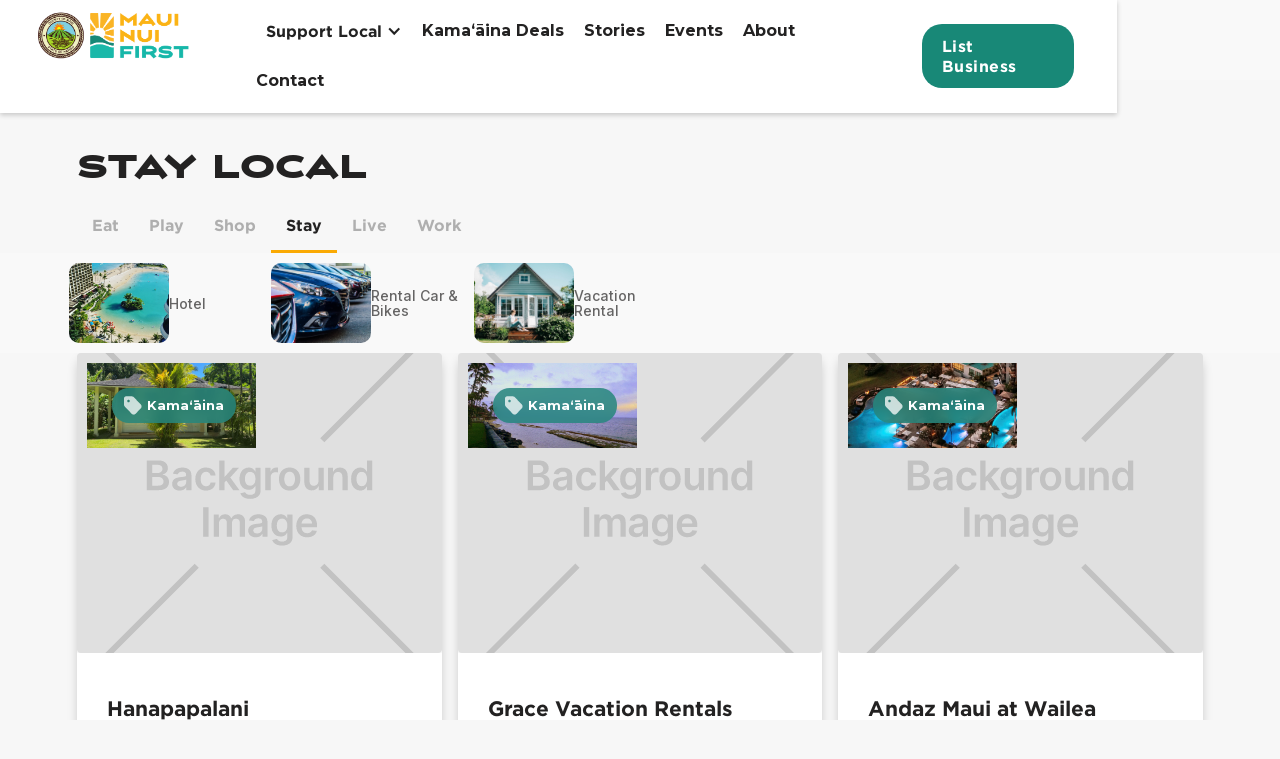

--- FILE ---
content_type: text/html
request_url: https://www.mauinuifirst.com/mauinuifirst/stay-local
body_size: 10183
content:
<!DOCTYPE html><!-- Last Published: Fri Jan 09 2026 20:04:06 GMT+0000 (Coordinated Universal Time) --><html data-wf-domain="www.mauinuifirst.com" data-wf-page="6518b2b505030519c2e6b531" data-wf-site="65177e3cb52536ccd3914e22" data-wf-collection="6518b2b505030519c2e6b4fa" data-wf-item-slug="stay-local"><head><meta charset="utf-8"/><title>Stay Local</title><meta content="Includes hotels, B&amp;Bs, rental cars and more" name="description"/><meta content="width=device-width, initial-scale=1" name="viewport"/><link href="https://cdn.prod.website-files.com/65177e3cb52536ccd3914e22/css/maui-nui-business-hui-bf9c1272a650f7de2.shared.46de1d12a.css" rel="stylesheet" type="text/css" integrity="sha384-Rt4dEqePjEjos9etfdoBjqBaIDPfO3RRxnrDGxzZJLaG37oxW9V4Iot7JMlxvsCH" crossorigin="anonymous"/><link href="https://fonts.googleapis.com" rel="preconnect"/><link href="https://fonts.gstatic.com" rel="preconnect" crossorigin="anonymous"/><script src="https://ajax.googleapis.com/ajax/libs/webfont/1.6.26/webfont.js" type="text/javascript"></script><script type="text/javascript">WebFont.load({  google: {    families: ["Montserrat:100,100italic,200,200italic,300,300italic,400,400italic,500,500italic,600,600italic,700,700italic,800,800italic,900,900italic","Barlow:100,100italic,200,200italic,300,300italic,regular,italic,500,500italic,600,600italic,700,700italic,800,800italic,900,900italic","Inter:regular,500,600,700,800,900"]  }});</script><script src="https://use.typekit.net/cal5xij.js" type="text/javascript"></script><script type="text/javascript">try{Typekit.load();}catch(e){}</script><script type="text/javascript">!function(o,c){var n=c.documentElement,t=" w-mod-";n.className+=t+"js",("ontouchstart"in o||o.DocumentTouch&&c instanceof DocumentTouch)&&(n.className+=t+"touch")}(window,document);</script><link href="https://cdn.prod.website-files.com/65177e3cb52536ccd3914e22/6518946d3ccea50415b394ad_favicon.png" rel="shortcut icon" type="image/x-icon"/><link href="https://cdn.prod.website-files.com/65177e3cb52536ccd3914e22/65189471e392f9569a820b2c_webclip.png" rel="apple-touch-icon"/><script async="" src="https://www.googletagmanager.com/gtag/js?id=G-8X3EXDHKHQ"></script><script type="text/javascript">window.dataLayer = window.dataLayer || [];function gtag(){dataLayer.push(arguments);}gtag('set', 'developer_id.dZGVlNj', true);gtag('js', new Date());gtag('config', 'G-8X3EXDHKHQ');</script><script id="jetboost-script" type="text/javascript"> window.JETBOOST_SITE_ID = "clsdnhpzc000g0qtg0pbeg6mq"; (function(d) { var s = d.createElement("script"); s.src = "https://cdn.jetboost.io/jetboost.js"; s.async = 1; d.getElementsByTagName("head")[0].appendChild(s); })(document); </script><script type="text/javascript">window.__WEBFLOW_CURRENCY_SETTINGS = {"currencyCode":"USD","symbol":"$","decimal":".","fractionDigits":2,"group":",","template":"{{wf {\"path\":\"symbol\",\"type\":\"PlainText\"} }} {{wf {\"path\":\"amount\",\"type\":\"CommercePrice\"} }} {{wf {\"path\":\"currencyCode\",\"type\":\"PlainText\"} }}","hideDecimalForWholeNumbers":false};</script></head><body class="body"><div class="nav-bg-white"><div data-collapse="medium" data-animation="default" data-duration="400" data-doc-height="1" data-easing="ease" data-easing2="ease" role="banner" class="navbar w-nav"><div class="nav-container"><a href="/" class="brand w-nav-brand"><img src="https://cdn.prod.website-files.com/65177e3cb52536ccd3914e22/65188c0e1add88a3c39c60a8_logo-dark.png" width="250" sizes="(max-width: 479px) 96vw, 250px" srcset="https://cdn.prod.website-files.com/65177e3cb52536ccd3914e22/65188c0e1add88a3c39c60a8_logo-dark-p-500.png 500w, https://cdn.prod.website-files.com/65177e3cb52536ccd3914e22/65188c0e1add88a3c39c60a8_logo-dark-p-800.png 800w, https://cdn.prod.website-files.com/65177e3cb52536ccd3914e22/65188c0e1add88a3c39c60a8_logo-dark-p-1080.png 1080w, https://cdn.prod.website-files.com/65177e3cb52536ccd3914e22/65188c0e1add88a3c39c60a8_logo-dark-p-1600.png 1600w, https://cdn.prod.website-files.com/65177e3cb52536ccd3914e22/65188c0e1add88a3c39c60a8_logo-dark-p-2000.png 2000w, https://cdn.prod.website-files.com/65177e3cb52536ccd3914e22/65188c0e1add88a3c39c60a8_logo-dark-p-2600.png 2600w, https://cdn.prod.website-files.com/65177e3cb52536ccd3914e22/65188c0e1add88a3c39c60a8_logo-dark.png 2687w" alt="" class="light_logo inital-hide"/><img src="https://cdn.prod.website-files.com/65177e3cb52536ccd3914e22/65188c0e1add88a3c39c60a8_logo-dark.png" width="284" sizes="(max-width: 479px) 96vw, 284px" srcset="https://cdn.prod.website-files.com/65177e3cb52536ccd3914e22/65188c0e1add88a3c39c60a8_logo-dark-p-500.png 500w, https://cdn.prod.website-files.com/65177e3cb52536ccd3914e22/65188c0e1add88a3c39c60a8_logo-dark-p-800.png 800w, https://cdn.prod.website-files.com/65177e3cb52536ccd3914e22/65188c0e1add88a3c39c60a8_logo-dark-p-1080.png 1080w, https://cdn.prod.website-files.com/65177e3cb52536ccd3914e22/65188c0e1add88a3c39c60a8_logo-dark-p-1600.png 1600w, https://cdn.prod.website-files.com/65177e3cb52536ccd3914e22/65188c0e1add88a3c39c60a8_logo-dark-p-2000.png 2000w, https://cdn.prod.website-files.com/65177e3cb52536ccd3914e22/65188c0e1add88a3c39c60a8_logo-dark-p-2600.png 2600w, https://cdn.prod.website-files.com/65177e3cb52536ccd3914e22/65188c0e1add88a3c39c60a8_logo-dark.png 2687w" alt="" class="dark-logo initial-show"/></a><div class="right_side_navbar"><nav role="navigation" class="nav-menu w-nav-menu"><div><div data-hover="false" data-delay="0" class="nav-100 w-dropdown"><div class="nav-dropdown-toggle w-dropdown-toggle"><div class="w-icon-dropdown-toggle"></div><div>Support Local</div></div><nav class="dropdown-list-2 w-dropdown-list"><a href="https://www.kamaainafirst.com/mauinuifirst/eat-local" class="dropdown-link w-dropdown-link">Eat Local</a><a href="https://www.kamaainafirst.com/mauinuifirst/service" class="dropdown-link w-dropdown-link">Live Local</a><a href="https://www.kamaainafirst.com/mauinuifirst/shop-local" class="dropdown-link w-dropdown-link">Shop Local</a><a href="https://www.kamaainafirst.com/mauinuifirst/stay-local" class="dropdown-link w-dropdown-link">Travel Local</a><a href="https://www.kamaainafirst.com/mauinuifirst/work" class="dropdown-link w-dropdown-link">Work Local</a><a href="https://www.kamaainafirst.com/mauinuifirst/play-local" class="dropdown-link w-dropdown-link">Play Local</a></nav></div><a href="/kamaaina" class="nav_link w-nav-link"><strong>Kamaʻāina Deals</strong></a><a href="/stories" class="nav_link w-nav-link">Stories</a><a href="/events" class="nav_link w-nav-link">Events</a><a href="/traveltellers" class="nav_link w-nav-link">About</a><a href="/contact" class="nav_link mg-30-right w-nav-link">Contact</a><a href="/register" class="button mobile-menu w-button">Register your business</a></div></nav><div class="sign_in_up_wrap"><a href="/register" class="button w-button">List Business</a></div></div><div class="menu-button w-nav-button"><img src="https://cdn.prod.website-files.com/65177e3cb52536ccd3914e22/65177e3cb52536ccd3914e63_hamburger.svg" width="30" alt=""/></div></div></div></div><section class="section mg-0-bottom"><div class="w-layout-blockcontainer container w-container"><h3 class="vortice">Stay Local</h3></div><div class="w-layout-blockcontainer container w-container"><div><div class="w-dyn-list"><div role="list" class="category-collection w-dyn-items"><div role="listitem" class="w-dyn-item"><a href="/mauinuifirst/eat-local" class="category-button w-inline-block"><div>Eat</div></a></div><div role="listitem" class="w-dyn-item"><a href="/mauinuifirst/play-local" class="category-button w-inline-block"><div>Play</div></a></div><div role="listitem" class="w-dyn-item"><a href="/mauinuifirst/shop-local" class="category-button w-inline-block"><div>Shop</div></a></div><div role="listitem" class="w-dyn-item"><a href="/mauinuifirst/stay-local" aria-current="page" class="category-button w-inline-block w--current"><div>Stay</div></a></div><div role="listitem" class="w-dyn-item"><a href="/mauinuifirst/service" class="category-button w-inline-block"><div>Live</div></a></div><div role="listitem" class="w-dyn-item"><a href="/mauinuifirst/work" class="category-button w-inline-block"><div>Work</div></a></div></div></div></div></div></section><section class="section mg-0-top"><div class="subcategory-horizontal-track not-sticky w-dyn-list"><div role="list" class="subcategory-horizontal w-dyn-items"><div id="w-node-_838a8764-d499-237b-b0cd-f383d35bae19-c2e6b531" role="listitem" class="container-subcategory w-dyn-item"><a href="/explore/hotel" class="container-subcategory w-inline-block"><div style="background-image:url(&quot;https://cdn.prod.website-files.com/65177e3cb52536ccd3914e39/6518b4785016f10da9bcc526_620027b36fd6ec2433efba32_hotel.jpeg&quot;)" class="image-subcategory"></div><div class="text-subcategory">Hotel</div></a></div><div id="w-node-_838a8764-d499-237b-b0cd-f383d35bae19-c2e6b531" role="listitem" class="container-subcategory w-dyn-item"><a href="/explore/rental-car" class="container-subcategory w-inline-block"><div style="background-image:url(&quot;https://cdn.prod.website-files.com/65177e3cb52536ccd3914e39/6518b47a4b203efc2486ea8f_6200281eff1c8c42dd17602c_car%2520rental.jpeg&quot;)" class="image-subcategory"></div><div class="text-subcategory">Rental Car &amp; Bikes</div></a></div><div id="w-node-_838a8764-d499-237b-b0cd-f383d35bae19-c2e6b531" role="listitem" class="container-subcategory w-dyn-item"><a href="/explore/vacation-rental" class="container-subcategory w-inline-block"><div style="background-image:url(&quot;https://cdn.prod.website-files.com/65177e3cb52536ccd3914e39/651bcd4772058d46fb4f7b4c_rental.jpeg&quot;)" class="image-subcategory"></div><div class="text-subcategory">Vacation Rental</div></a></div></div></div><div class="w-layout-blockcontainer container w-container"><div><div id="w-node-_0878db6c-e0bd-4cb0-0fa5-d6494770b1c5-c2e6b531"><div class="blog-collection-list-wrapper jetboost-list-wrapper-8xvv w-dyn-list"><div role="list" class="grid-3c w-dyn-items"><div id="w-node-_72cdba1d-1e86-ca0a-c21a-b1caecac4283-c2e6b531" role="listitem" class="w-dyn-item"><a href="/business/hanapapalani" class="link-card-business w-inline-block"><div class="w-embed"><input type="hidden" class="jetboost-list-item" value="hanapapalani" /></div><div class="story_wrap"><div class="story_image"><div style="background-image:url(&quot;https://cdn.prod.website-files.com/65177e3cb52536ccd3914e39/657263b3e34d594a0d603829_Hanapapalani.jpg&quot;)" class="card_image_hover_expand"><div class="category"><div class="horizontal-flex"><img loading="lazy" src="https://cdn.prod.website-files.com/65177e3cb52536ccd3914e22/673e5cf083ccc7c7c1033764_tag-solid.svg" alt="" class="icon-business"/><div><strong>Kamaʻāina</strong></div></div></div><div class="category bg-red w-condition-invisible"><div class="horizontal-flex"><img loading="lazy" src="https://cdn.prod.website-files.com/65177e3cb52536ccd3914e22/6930e5e8a62e38af39e4b519_star-christmas-solid-full.svg" alt="" class="icon-business"/><div><strong>Holiday deal</strong></div></div></div></div></div><div class="story_content"><h4>Hanapapalani</h4><div class="container-text"><p class="paragraph w-dyn-bind-empty"></p><p class="paragraph">$35 discount per night of booking</p><p class="paragraph w-condition-invisible">Enjoy a peaceful stay at Hanapapalani on Maui&#x27;s east side, meaning &quot;Heaven and all the spiritual powers.&quot; Choose from the Whale Watch Suite or the ʻOhana Cottage.</p></div></div></div></a></div><div id="w-node-_72cdba1d-1e86-ca0a-c21a-b1caecac4283-c2e6b531" role="listitem" class="w-dyn-item"><a href="/business/grace-vacation-rentals" class="link-card-business w-inline-block"><div class="w-embed"><input type="hidden" class="jetboost-list-item" value="grace-vacation-rentals" /></div><div class="story_wrap"><div class="story_image"><div style="background-image:url(&quot;https://cdn.prod.website-files.com/65177e3cb52536ccd3914e39/657261d446c9bee9c72de935_20130623_054658.jpg&quot;)" class="card_image_hover_expand"><div class="category"><div class="horizontal-flex"><img loading="lazy" src="https://cdn.prod.website-files.com/65177e3cb52536ccd3914e22/673e5cf083ccc7c7c1033764_tag-solid.svg" alt="" class="icon-business"/><div><strong>Kamaʻāina</strong></div></div></div><div class="category bg-red w-condition-invisible"><div class="horizontal-flex"><img loading="lazy" src="https://cdn.prod.website-files.com/65177e3cb52536ccd3914e22/6930e5e8a62e38af39e4b519_star-christmas-solid-full.svg" alt="" class="icon-business"/><div><strong>Holiday deal</strong></div></div></div></div></div><div class="story_content"><h4>Grace Vacation Rentals</h4><div class="container-text"><p class="paragraph w-dyn-bind-empty"></p><p class="paragraph">10% Kama&#x27;aina discount to anyone with a Hawaii ID.</p><p class="paragraph w-condition-invisible">Grace Vacation Rentals offers hands-on, high-quality Maui vacation rentals with clean, comfortable stays and attentive care for guests and owners.</p></div></div></div></a></div><div id="w-node-_72cdba1d-1e86-ca0a-c21a-b1caecac4283-c2e6b531" role="listitem" class="w-dyn-item"><a href="/business/andaz-maui-at-wailea-resort" class="link-card-business w-inline-block"><div class="w-embed"><input type="hidden" class="jetboost-list-item" value="andaz-maui-at-wailea-resort" /></div><div class="story_wrap"><div class="story_image"><div style="background-image:url(&quot;https://cdn.prod.website-files.com/65177e3cb52536ccd3914e39/65725072ab19f2b4242d5e8c_Screenshot%202023-11-27.jpg&quot;)" class="card_image_hover_expand"><div class="category"><div class="horizontal-flex"><img loading="lazy" src="https://cdn.prod.website-files.com/65177e3cb52536ccd3914e22/673e5cf083ccc7c7c1033764_tag-solid.svg" alt="" class="icon-business"/><div><strong>Kamaʻāina</strong></div></div></div><div class="category bg-red w-condition-invisible"><div class="horizontal-flex"><img loading="lazy" src="https://cdn.prod.website-files.com/65177e3cb52536ccd3914e22/6930e5e8a62e38af39e4b519_star-christmas-solid-full.svg" alt="" class="icon-business"/><div><strong>Holiday deal</strong></div></div></div></div></div><div class="story_content"><h4>Andaz Maui at Wailea Resort</h4><div class="container-text"><p class="paragraph w-dyn-bind-empty"></p><p class="paragraph">Please call our reservations team at (808) 573-1234 to inquire or use code KADS online to check availability.</p><p class="paragraph w-condition-invisible">Located in Wailea, the Andaz Maui at Wailea Resort features 320 guestrooms including 35 suites and 30 luxurious villas.</p></div></div></div></a></div><div id="w-node-_72cdba1d-1e86-ca0a-c21a-b1caecac4283-c2e6b531" role="listitem" class="w-dyn-item"><a href="/business/maui-roadsters" class="link-card-business w-inline-block"><div class="w-embed"><input type="hidden" class="jetboost-list-item" value="maui-roadsters" /></div><div class="story_wrap"><div class="story_image"><div style="background-image:url(&quot;https://cdn.prod.website-files.com/65177e3cb52536ccd3914e39/68829c189a444dcf7f5316d1_MauiRoadsters_Banner.jpg&quot;)" class="card_image_hover_expand"><div class="category"><div class="horizontal-flex"><img loading="lazy" src="https://cdn.prod.website-files.com/65177e3cb52536ccd3914e22/673e5cf083ccc7c7c1033764_tag-solid.svg" alt="" class="icon-business"/><div><strong>Kamaʻāina</strong></div></div></div><div class="category bg-red w-condition-invisible"><div class="horizontal-flex"><img loading="lazy" src="https://cdn.prod.website-files.com/65177e3cb52536ccd3914e22/6930e5e8a62e38af39e4b519_star-christmas-solid-full.svg" alt="" class="icon-business"/><div><strong>Holiday deal</strong></div></div></div></div></div><div class="story_content"><h4>Maui Roadsters</h4><div class="container-text"><p class="paragraph w-dyn-bind-empty"></p><p class="paragraph">We offer Kama&#x27;aina discount of 10% off the rental price with a valid Hawaii ID (not including delivery, pre-paid gas, or merch)</p><p class="paragraph w-condition-invisible w-dyn-bind-empty"></p></div></div></div></a></div><div id="w-node-_72cdba1d-1e86-ca0a-c21a-b1caecac4283-c2e6b531" role="listitem" class="w-dyn-item"><a href="/business/napili-hale" class="link-card-business w-inline-block"><div class="w-embed"><input type="hidden" class="jetboost-list-item" value="napili-hale" /></div><div class="story_wrap"><div class="story_image"><div style="background-image:url(&quot;https://cdn.prod.website-files.com/65177e3cb52536ccd3914e39/679a9f71e2e9378235dbdc77_ShortTermVacationRental_Product.jpg&quot;)" class="card_image_hover_expand"><div class="category"><div class="horizontal-flex"><img loading="lazy" src="https://cdn.prod.website-files.com/65177e3cb52536ccd3914e22/673e5cf083ccc7c7c1033764_tag-solid.svg" alt="" class="icon-business"/><div><strong>Kamaʻāina</strong></div></div></div><div class="category bg-red w-condition-invisible"><div class="horizontal-flex"><img loading="lazy" src="https://cdn.prod.website-files.com/65177e3cb52536ccd3914e22/6930e5e8a62e38af39e4b519_star-christmas-solid-full.svg" alt="" class="icon-business"/><div><strong>Holiday deal</strong></div></div></div></div></div><div class="story_content"><h4>Napili Hale</h4><div class="container-text"><p class="paragraph w-dyn-bind-empty"></p><p class="paragraph">10% Kama&#x27;aina discount off nightly booking rate</p><p class="paragraph w-condition-invisible w-dyn-bind-empty"></p></div></div></div></a></div><div id="w-node-_72cdba1d-1e86-ca0a-c21a-b1caecac4283-c2e6b531" role="listitem" class="w-dyn-item"><a href="/business/maui-resort-rentals" class="link-card-business w-inline-block"><div class="w-embed"><input type="hidden" class="jetboost-list-item" value="maui-resort-rentals" /></div><div class="story_wrap"><div class="story_image"><div style="background-image:url(&quot;https://cdn.prod.website-files.com/65177e3cb52536ccd3914e39/65e6cb882ec116f15c458824_1PgOEiCcgHYnhMIYQBKxPqgMdVYjne9eJ.jpeg&quot;)" class="card_image_hover_expand"><div class="category"><div class="horizontal-flex"><img loading="lazy" src="https://cdn.prod.website-files.com/65177e3cb52536ccd3914e22/673e5cf083ccc7c7c1033764_tag-solid.svg" alt="" class="icon-business"/><div><strong>Kamaʻāina</strong></div></div></div><div class="category bg-red w-condition-invisible"><div class="horizontal-flex"><img loading="lazy" src="https://cdn.prod.website-files.com/65177e3cb52536ccd3914e22/6930e5e8a62e38af39e4b519_star-christmas-solid-full.svg" alt="" class="icon-business"/><div><strong>Holiday deal</strong></div></div></div></div></div><div class="story_content"><h4>Maui Resort Rentals</h4><div class="container-text"><p class="paragraph w-dyn-bind-empty"></p><p class="paragraph">5% Kama&#x27;aina discount with a valid Hawaii ID</p><p class="paragraph w-condition-invisible">With Maui Resort Rentals, enjoy the spaciousness and convenience of a luxury condo, the amenities of a world-class resort, and the reliability and customer-service of Hawaii&#x27;s fastest-growing vacation rental company. </p></div></div></div></a></div><div id="w-node-_72cdba1d-1e86-ca0a-c21a-b1caecac4283-c2e6b531" role="listitem" class="w-dyn-item"><a href="/business/uptown-pa-ia-eco-friendly-condo-on-road-to-hana" class="link-card-business w-inline-block"><div class="w-embed"><input type="hidden" class="jetboost-list-item" value="uptown-pa-ia-eco-friendly-condo-on-road-to-hana" /></div><div class="story_wrap"><div class="story_image"><div style="background-image:url(&quot;https://cdn.prod.website-files.com/65177e3cb52536ccd3914e39/651deb2a31a79c553c8de9ff_Uptown%20Pa%CA%BBia%20-%20Eco-Friendly%20Condo%20on%20Road%20to%20Ha%CC%84na.jpg&quot;)" class="card_image_hover_expand"><div class="category"><div class="horizontal-flex"><img loading="lazy" src="https://cdn.prod.website-files.com/65177e3cb52536ccd3914e22/673e5cf083ccc7c7c1033764_tag-solid.svg" alt="" class="icon-business"/><div><strong>Kamaʻāina</strong></div></div></div><div class="category bg-red w-condition-invisible"><div class="horizontal-flex"><img loading="lazy" src="https://cdn.prod.website-files.com/65177e3cb52536ccd3914e22/6930e5e8a62e38af39e4b519_star-christmas-solid-full.svg" alt="" class="icon-business"/><div><strong>Holiday deal</strong></div></div></div></div></div><div class="story_content"><h4>Uptown Paʻia - Eco-Friendly Condo on Road to Hāna</h4><div class="container-text"><p class="paragraph w-dyn-bind-empty"></p><p class="paragraph">Message on Airbnb to request a 10% kamaʻāina discount. Valid for Maui residents and Kānaka.</p><p class="paragraph w-condition-invisible">1-bed, 1-bath Kūʻau Plaza condo: Perfect for couples, families, adventurers, &amp; business travelers on Maui&#x27;s north shore. </p></div></div></div></a></div><div id="w-node-_72cdba1d-1e86-ca0a-c21a-b1caecac4283-c2e6b531" role="listitem" class="w-dyn-item"><a href="/business/sugar-shack-maui" class="link-card-business w-inline-block"><div class="w-embed"><input type="hidden" class="jetboost-list-item" value="sugar-shack-maui" /></div><div class="story_wrap"><div class="story_image"><div style="background-image:url(&quot;https://cdn.prod.website-files.com/65177e3cb52536ccd3914e39/651a58ff4fa826fe824f9ea2_IMG_5805.jpeg&quot;)" class="card_image_hover_expand"><div class="category"><div class="horizontal-flex"><img loading="lazy" src="https://cdn.prod.website-files.com/65177e3cb52536ccd3914e22/673e5cf083ccc7c7c1033764_tag-solid.svg" alt="" class="icon-business"/><div><strong>Kamaʻāina</strong></div></div></div><div class="category bg-red w-condition-invisible"><div class="horizontal-flex"><img loading="lazy" src="https://cdn.prod.website-files.com/65177e3cb52536ccd3914e22/6930e5e8a62e38af39e4b519_star-christmas-solid-full.svg" alt="" class="icon-business"/><div><strong>Holiday deal</strong></div></div></div></div></div><div class="story_content"><h4>Sugar Shack Maui</h4><div class="container-text"><p class="paragraph w-dyn-bind-empty"></p><p class="paragraph">10% off nightly rate</p><p class="paragraph w-condition-invisible">Cozy B&amp;B studio with stunning views, close to shops, dining, and beaches on Haleakala slopes. Your perfect Maui hideaway!</p></div></div></div></a></div><div id="w-node-_72cdba1d-1e86-ca0a-c21a-b1caecac4283-c2e6b531" role="listitem" class="w-dyn-item"><a href="/business/napili-point-resort-rentals-llc" class="link-card-business w-inline-block"><div class="w-embed"><input type="hidden" class="jetboost-list-item" value="napili-point-resort-rentals-llc" /></div><div class="story_wrap"><div class="story_image"><div style="background-image:url(&quot;https://cdn.prod.website-files.com/65177e3cb52536ccd3914e39/65728ebfcd58720e7824275c_Homepage_Photo___Use_for_Marketing.jpg&quot;)" class="card_image_hover_expand"><div class="category"><div class="horizontal-flex"><img loading="lazy" src="https://cdn.prod.website-files.com/65177e3cb52536ccd3914e22/673e5cf083ccc7c7c1033764_tag-solid.svg" alt="" class="icon-business"/><div><strong>Kamaʻāina</strong></div></div></div><div class="category bg-red w-condition-invisible"><div class="horizontal-flex"><img loading="lazy" src="https://cdn.prod.website-files.com/65177e3cb52536ccd3914e22/6930e5e8a62e38af39e4b519_star-christmas-solid-full.svg" alt="" class="icon-business"/><div><strong>Holiday deal</strong></div></div></div></div></div><div class="story_content"><h4>Napili Point Resort Rentals, LLC</h4><div class="container-text"><p class="paragraph w-dyn-bind-empty"></p><p class="paragraph">25% DISCOUNT to all Kama’aina between now and 12/21/23 (only). One Bedroom rates start at $254 per night, plus tax and Two Bedroom rates at $329 per night, plus tax (two night min. stay required per unit with a valid Hawaii ID). One bedroom accommodates up to 4 persons and up to 6 persons in the two bedrooms (infant/child and/or adults). No Resort Fees-Parking and WiFi are free! To receive this special offer, please email napilipointresort@napili.com or call Direct 808-669-9222.</p><p class="paragraph w-condition-invisible w-dyn-bind-empty"></p></div></div></div></a></div><div id="w-node-_72cdba1d-1e86-ca0a-c21a-b1caecac4283-c2e6b531" role="listitem" class="w-dyn-item"><a href="/business/akina-tours-and-transportation" class="link-card-business w-inline-block"><div class="w-embed"><input type="hidden" class="jetboost-list-item" value="akina-tours-and-transportation" /></div><div class="story_wrap"><div class="story_image"><div style="background-image:url(&quot;https://cdn.prod.website-files.com/65177e3cb52536ccd3914e39/69277dddb0f0a3b85947ee1a_AkinaTours_Service%20Large.jpeg&quot;)" class="card_image_hover_expand"><div class="category w-condition-invisible"><div class="horizontal-flex"><img loading="lazy" src="https://cdn.prod.website-files.com/65177e3cb52536ccd3914e22/673e5cf083ccc7c7c1033764_tag-solid.svg" alt="" class="icon-business"/><div><strong>Kamaʻāina</strong></div></div></div><div class="category bg-red w-condition-invisible"><div class="horizontal-flex"><img loading="lazy" src="https://cdn.prod.website-files.com/65177e3cb52536ccd3914e22/6930e5e8a62e38af39e4b519_star-christmas-solid-full.svg" alt="" class="icon-business"/><div><strong>Holiday deal</strong></div></div></div></div></div><div class="story_content"><h4>Akina Tours and Transportation</h4><div class="container-text"><p class="paragraph w-dyn-bind-empty"></p><p class="paragraph w-dyn-bind-empty"></p><p class="paragraph">Maui&#x27;s premier ground transportation, tour and support service company.</p></div></div></div></a></div><div id="w-node-_72cdba1d-1e86-ca0a-c21a-b1caecac4283-c2e6b531" role="listitem" class="w-dyn-item"><a href="/business/living-maui-real-estate" class="link-card-business w-inline-block"><div class="w-embed"><input type="hidden" class="jetboost-list-item" value="living-maui-real-estate" /></div><div class="story_wrap"><div class="story_image"><div style="background-image:url(&quot;https://cdn.prod.website-files.com/65177e3cb52536ccd3914e39/66fc85a5665711725b82393e_SignatureOverviewL.jpg&quot;)" class="card_image_hover_expand"><div class="category w-condition-invisible"><div class="horizontal-flex"><img loading="lazy" src="https://cdn.prod.website-files.com/65177e3cb52536ccd3914e22/673e5cf083ccc7c7c1033764_tag-solid.svg" alt="" class="icon-business"/><div><strong>Kamaʻāina</strong></div></div></div><div class="category bg-red w-condition-invisible"><div class="horizontal-flex"><img loading="lazy" src="https://cdn.prod.website-files.com/65177e3cb52536ccd3914e22/6930e5e8a62e38af39e4b519_star-christmas-solid-full.svg" alt="" class="icon-business"/><div><strong>Holiday deal</strong></div></div></div></div></div><div class="story_content"><h4>Living Maui Real Estate</h4><div class="container-text"><p class="paragraph w-dyn-bind-empty"></p><p class="paragraph w-dyn-bind-empty"></p><p class="paragraph">Comprehensive real estate services tailored to local needs, helping individuals and families navigate the market with confidence and care.</p></div></div></div></a></div><div id="w-node-_72cdba1d-1e86-ca0a-c21a-b1caecac4283-c2e6b531" role="listitem" class="w-dyn-item"><a href="/business/kainalu-rentals-llc" class="link-card-business w-inline-block"><div class="w-embed"><input type="hidden" class="jetboost-list-item" value="kainalu-rentals-llc" /></div><div class="story_wrap"><div class="story_image"><div style="background-image:url(&quot;https://cdn.prod.website-files.com/65177e3cb52536ccd3914e39/673d3ee040fecb7304d2ea4e_KainaluRentals_Banner.jpg&quot;)" class="card_image_hover_expand"><div class="category w-condition-invisible"><div class="horizontal-flex"><img loading="lazy" src="https://cdn.prod.website-files.com/65177e3cb52536ccd3914e22/673e5cf083ccc7c7c1033764_tag-solid.svg" alt="" class="icon-business"/><div><strong>Kamaʻāina</strong></div></div></div><div class="category bg-red w-condition-invisible"><div class="horizontal-flex"><img loading="lazy" src="https://cdn.prod.website-files.com/65177e3cb52536ccd3914e22/6930e5e8a62e38af39e4b519_star-christmas-solid-full.svg" alt="" class="icon-business"/><div><strong>Holiday deal</strong></div></div></div></div></div><div class="story_content"><h4>Kainalu Rentals LLC</h4><div class="container-text"><p class="paragraph w-dyn-bind-empty"></p><p class="paragraph w-dyn-bind-empty"></p><p class="paragraph">Locally owned Car Rental company on the Island of Lānaʻi.</p></div></div></div></a></div><div id="w-node-_72cdba1d-1e86-ca0a-c21a-b1caecac4283-c2e6b531" role="listitem" class="w-dyn-item"><a href="/business/i-go-maui-vacation-rentals-and-realty" class="link-card-business w-inline-block"><div class="w-embed"><input type="hidden" class="jetboost-list-item" value="i-go-maui-vacation-rentals-and-realty" /></div><div class="story_wrap"><div class="story_image"><div style="background-image:url(&quot;https://cdn.prod.website-files.com/65177e3cb52536ccd3914e39/6668874aa1fa190cc9ceb0e7_IGoMaui_Cover.jpg&quot;)" class="card_image_hover_expand"><div class="category w-condition-invisible"><div class="horizontal-flex"><img loading="lazy" src="https://cdn.prod.website-files.com/65177e3cb52536ccd3914e22/673e5cf083ccc7c7c1033764_tag-solid.svg" alt="" class="icon-business"/><div><strong>Kamaʻāina</strong></div></div></div><div class="category bg-red w-condition-invisible"><div class="horizontal-flex"><img loading="lazy" src="https://cdn.prod.website-files.com/65177e3cb52536ccd3914e22/6930e5e8a62e38af39e4b519_star-christmas-solid-full.svg" alt="" class="icon-business"/><div><strong>Holiday deal</strong></div></div></div></div></div><div class="story_content"><h4>I Go Maui Vacation Rentals and Realty</h4><div class="container-text"><p class="paragraph w-dyn-bind-empty"></p><p class="paragraph w-dyn-bind-empty"></p><p class="paragraph">State-licensed vacation rental company on Maui with 18+ years of experience, providing high-quality management and exceptional service focused on owner and guest satisfaction.</p></div></div></div></a></div><div id="w-node-_72cdba1d-1e86-ca0a-c21a-b1caecac4283-c2e6b531" role="listitem" class="w-dyn-item"><a href="/business/hotel-lana-i" class="link-card-business w-inline-block"><div class="w-embed"><input type="hidden" class="jetboost-list-item" value="hotel-lana-i" /></div><div class="story_wrap"><div class="story_image"><div style="background-image:url(&quot;https://cdn.prod.website-files.com/65177e3cb52536ccd3914e39/68a901b9cc1646420f02e21e_HotelLanai_Banner.jpg&quot;)" class="card_image_hover_expand"><div class="category w-condition-invisible"><div class="horizontal-flex"><img loading="lazy" src="https://cdn.prod.website-files.com/65177e3cb52536ccd3914e22/673e5cf083ccc7c7c1033764_tag-solid.svg" alt="" class="icon-business"/><div><strong>Kamaʻāina</strong></div></div></div><div class="category bg-red w-condition-invisible"><div class="horizontal-flex"><img loading="lazy" src="https://cdn.prod.website-files.com/65177e3cb52536ccd3914e22/6930e5e8a62e38af39e4b519_star-christmas-solid-full.svg" alt="" class="icon-business"/><div><strong>Holiday deal</strong></div></div></div></div></div><div class="story_content"><h4>Hotel Lanaʻi</h4><div class="container-text"><p class="paragraph w-dyn-bind-empty"></p><p class="paragraph w-dyn-bind-empty"></p><p class="paragraph">Located in the heart of Lāna‘i City, Hotel Lāna‘i is a peaceful, plantation-inspired retreat that blends modern style with vintage charm and exceptional hospitality.</p></div></div></div></a></div><div id="w-node-_72cdba1d-1e86-ca0a-c21a-b1caecac4283-c2e6b531" role="listitem" class="w-dyn-item"><a href="/business/hawaiian-cruisers" class="link-card-business w-inline-block"><div class="w-embed"><input type="hidden" class="jetboost-list-item" value="hawaiian-cruisers" /></div><div class="story_wrap"><div class="story_image"><div style="background-image:url(&quot;https://cdn.prod.website-files.com/65177e3cb52536ccd3914e39/657264d89b82931d36333900_hawaiian_cruisers_store_sign.jpg&quot;)" class="card_image_hover_expand"><div class="category w-condition-invisible"><div class="horizontal-flex"><img loading="lazy" src="https://cdn.prod.website-files.com/65177e3cb52536ccd3914e22/673e5cf083ccc7c7c1033764_tag-solid.svg" alt="" class="icon-business"/><div><strong>Kamaʻāina</strong></div></div></div><div class="category bg-red w-condition-invisible"><div class="horizontal-flex"><img loading="lazy" src="https://cdn.prod.website-files.com/65177e3cb52536ccd3914e22/6930e5e8a62e38af39e4b519_star-christmas-solid-full.svg" alt="" class="icon-business"/><div><strong>Holiday deal</strong></div></div></div></div></div><div class="story_content"><h4>Hawaiian Cruisers</h4><div class="container-text"><p class="paragraph w-dyn-bind-empty"></p><p class="paragraph w-dyn-bind-empty"></p><p class="paragraph">Rental, Sales, and Service of Mopeds, Scooters and E-bikes. </p></div></div></div></a></div><div id="w-node-_72cdba1d-1e86-ca0a-c21a-b1caecac4283-c2e6b531" role="listitem" class="w-dyn-item"><a href="/business/hana-kai-maui" class="link-card-business w-inline-block"><div class="w-embed"><input type="hidden" class="jetboost-list-item" value="hana-kai-maui" /></div><div class="story_wrap"><div class="story_image"><div style="background-image:url(&quot;https://cdn.prod.website-files.com/65177e3cb52536ccd3914e39/657262b72e8a78922e4e8abd_DSC9410_2.jpg&quot;)" class="card_image_hover_expand"><div class="category w-condition-invisible"><div class="horizontal-flex"><img loading="lazy" src="https://cdn.prod.website-files.com/65177e3cb52536ccd3914e22/673e5cf083ccc7c7c1033764_tag-solid.svg" alt="" class="icon-business"/><div><strong>Kamaʻāina</strong></div></div></div><div class="category bg-red w-condition-invisible"><div class="horizontal-flex"><img loading="lazy" src="https://cdn.prod.website-files.com/65177e3cb52536ccd3914e22/6930e5e8a62e38af39e4b519_star-christmas-solid-full.svg" alt="" class="icon-business"/><div><strong>Holiday deal</strong></div></div></div></div></div><div class="story_content"><h4>Hana Kai Maui</h4><div class="container-text"><p class="paragraph w-dyn-bind-empty"></p><p class="paragraph w-dyn-bind-empty"></p><p class="paragraph">Tranquil oceanfront rentals in Hana Bay. Enjoy Pacific views, explore Hana&#x27;s beauty, and relax in well-equipped units with covered lanais.</p></div></div></div></a></div><div id="w-node-_72cdba1d-1e86-ca0a-c21a-b1caecac4283-c2e6b531" role="listitem" class="w-dyn-item"><a href="/business/entabeni-cottage" class="link-card-business w-inline-block"><div class="w-embed"><input type="hidden" class="jetboost-list-item" value="entabeni-cottage" /></div><div class="story_wrap"><div class="story_image"><div style="background-image:url(&quot;https://cdn.prod.website-files.com/65177e3cb52536ccd3914e39/65726054b246e246722131da_Front_Cottage_View.jpg&quot;)" class="card_image_hover_expand"><div class="category"><div class="horizontal-flex"><img loading="lazy" src="https://cdn.prod.website-files.com/65177e3cb52536ccd3914e22/673e5cf083ccc7c7c1033764_tag-solid.svg" alt="" class="icon-business"/><div><strong>Kamaʻāina</strong></div></div></div><div class="category bg-red w-condition-invisible"><div class="horizontal-flex"><img loading="lazy" src="https://cdn.prod.website-files.com/65177e3cb52536ccd3914e22/6930e5e8a62e38af39e4b519_star-christmas-solid-full.svg" alt="" class="icon-business"/><div><strong>Holiday deal</strong></div></div></div></div></div><div class="story_content"><h4>Entabeni Cottage</h4><div class="container-text"><p class="paragraph w-dyn-bind-empty"></p><p class="paragraph">If booked directly with us we can offer $50 off the total price.</p><p class="paragraph w-condition-invisible">Private 850 sq. ft. standalone cottage with stunning ocean view. Enjoy fresh eggs, herbs, veggies, and tropical fruits on 6.25 sustainable acres.</p></div></div></div></a></div><div id="w-node-_72cdba1d-1e86-ca0a-c21a-b1caecac4283-c2e6b531" role="listitem" class="w-dyn-item"><a href="/business/eco-rental-car" class="link-card-business w-inline-block"><div class="w-embed"><input type="hidden" class="jetboost-list-item" value="eco-rental-car" /></div><div class="story_wrap"><div class="story_image"><div style="background-image:url(&quot;https://cdn.prod.website-files.com/65177e3cb52536ccd3914e39/67364cd7c4871f7bfb2ecf1e_ECORentalCar_Products.jpg&quot;)" class="card_image_hover_expand"><div class="category w-condition-invisible"><div class="horizontal-flex"><img loading="lazy" src="https://cdn.prod.website-files.com/65177e3cb52536ccd3914e22/673e5cf083ccc7c7c1033764_tag-solid.svg" alt="" class="icon-business"/><div><strong>Kamaʻāina</strong></div></div></div><div class="category bg-red w-condition-invisible"><div class="horizontal-flex"><img loading="lazy" src="https://cdn.prod.website-files.com/65177e3cb52536ccd3914e22/6930e5e8a62e38af39e4b519_star-christmas-solid-full.svg" alt="" class="icon-business"/><div><strong>Holiday deal</strong></div></div></div></div></div><div class="story_content"><h4>ECO Rental Car</h4><div class="container-text"><p class="paragraph w-dyn-bind-empty"></p><p class="paragraph w-dyn-bind-empty"></p><p class="paragraph">Locally owned and operated ECO friendly rental car company since 2003.</p></div></div></div></a></div><div id="w-node-_72cdba1d-1e86-ca0a-c21a-b1caecac4283-c2e6b531" role="listitem" class="w-dyn-item"><a href="/business/discount-car-rental-corp" class="link-card-business w-inline-block"><div class="w-embed"><input type="hidden" class="jetboost-list-item" value="discount-car-rental-corp" /></div><div class="story_wrap"><div class="story_image"><div style="background-image:url(&quot;https://cdn.prod.website-files.com/65177e3cb52536ccd3914e39/66e0caeb45a8f4d45466d993_Discount_Car_Rental_Corp_Products.jpg&quot;)" class="card_image_hover_expand"><div class="category w-condition-invisible"><div class="horizontal-flex"><img loading="lazy" src="https://cdn.prod.website-files.com/65177e3cb52536ccd3914e22/673e5cf083ccc7c7c1033764_tag-solid.svg" alt="" class="icon-business"/><div><strong>Kamaʻāina</strong></div></div></div><div class="category bg-red w-condition-invisible"><div class="horizontal-flex"><img loading="lazy" src="https://cdn.prod.website-files.com/65177e3cb52536ccd3914e22/6930e5e8a62e38af39e4b519_star-christmas-solid-full.svg" alt="" class="icon-business"/><div><strong>Holiday deal</strong></div></div></div></div></div><div class="story_content"><h4>Discount Car Rental Corp</h4><div class="container-text"><p class="paragraph w-dyn-bind-empty"></p><p class="paragraph w-dyn-bind-empty"></p><p class="paragraph">Local owned rental car business providing affordable cars for over 20 years on Maui.</p></div></div></div></a></div><div id="w-node-_72cdba1d-1e86-ca0a-c21a-b1caecac4283-c2e6b531" role="listitem" class="w-dyn-item"><a href="/business/chosen-rentals" class="link-card-business w-inline-block"><div class="w-embed"><input type="hidden" class="jetboost-list-item" value="chosen-rentals" /></div><div class="story_wrap"><div class="story_image"><div style="background-image:url(&quot;https://cdn.prod.website-files.com/65177e3cb52536ccd3914e39/653969998cf58f936079801f_Screenshot%202023-10-25%20at%202.16.35%20PM.png&quot;)" class="card_image_hover_expand"><div class="category"><div class="horizontal-flex"><img loading="lazy" src="https://cdn.prod.website-files.com/65177e3cb52536ccd3914e22/673e5cf083ccc7c7c1033764_tag-solid.svg" alt="" class="icon-business"/><div><strong>Kamaʻāina</strong></div></div></div><div class="category bg-red w-condition-invisible"><div class="horizontal-flex"><img loading="lazy" src="https://cdn.prod.website-files.com/65177e3cb52536ccd3914e22/6930e5e8a62e38af39e4b519_star-christmas-solid-full.svg" alt="" class="icon-business"/><div><strong>Holiday deal</strong></div></div></div></div></div><div class="story_content"><h4>Chosen Rentals</h4><div class="container-text"><p class="paragraph w-dyn-bind-empty"></p><p class="paragraph">We’ve been helping our Maui community by offering free car rentals to families that have been displaced. Displaced families can go to this link for more info and to submit an inquiry in the Kama&#x27;aina link below.</p><p class="paragraph w-condition-invisible">Local rental cars near Kahului Airport, owned by Jon and Karissa Baker, Hawai&#x27;i natives who infuse faith and aloha into their business.</p></div></div></div></a></div><div id="w-node-_72cdba1d-1e86-ca0a-c21a-b1caecac4283-c2e6b531" role="listitem" class="w-dyn-item"><a href="/business/carwow-of-maui" class="link-card-business w-inline-block"><div class="w-embed"><input type="hidden" class="jetboost-list-item" value="carwow-of-maui" /></div><div class="story_wrap"><div class="story_image"><div style="background-image:url(&quot;https://cdn.prod.website-files.com/65177e3cb52536ccd3914e39/657255881f171c7fffbd9b71_Screenshot%202023-11-17.jpg&quot;)" class="card_image_hover_expand"><div class="category w-condition-invisible"><div class="horizontal-flex"><img loading="lazy" src="https://cdn.prod.website-files.com/65177e3cb52536ccd3914e22/673e5cf083ccc7c7c1033764_tag-solid.svg" alt="" class="icon-business"/><div><strong>Kamaʻāina</strong></div></div></div><div class="category bg-red w-condition-invisible"><div class="horizontal-flex"><img loading="lazy" src="https://cdn.prod.website-files.com/65177e3cb52536ccd3914e22/6930e5e8a62e38af39e4b519_star-christmas-solid-full.svg" alt="" class="icon-business"/><div><strong>Holiday deal</strong></div></div></div></div></div><div class="story_content"><h4>Carwow of Maui</h4><div class="container-text"><p class="paragraph w-dyn-bind-empty"></p><p class="paragraph w-dyn-bind-empty"></p><p class="paragraph">Offers Jeep Wrangler and 4x4 rentals, giving travelers the freedom to explore Maui at their own pace with comfort, style, and island vibes.</p></div></div></div></a></div><div id="w-node-_72cdba1d-1e86-ca0a-c21a-b1caecac4283-c2e6b531" role="listitem" class="w-dyn-item"><a href="/business/arden-stays" class="link-card-business w-inline-block"><div class="w-embed"><input type="hidden" class="jetboost-list-item" value="arden-stays" /></div><div class="story_wrap"><div class="story_image"><div style="background-image:url(&quot;https://cdn.prod.website-files.com/65177e3cb52536ccd3914e39/65c48b74fda620e20710fba9_maui_banyan_rental.jpeg&quot;)" class="card_image_hover_expand"><div class="category w-condition-invisible"><div class="horizontal-flex"><img loading="lazy" src="https://cdn.prod.website-files.com/65177e3cb52536ccd3914e22/673e5cf083ccc7c7c1033764_tag-solid.svg" alt="" class="icon-business"/><div><strong>Kamaʻāina</strong></div></div></div><div class="category bg-red w-condition-invisible"><div class="horizontal-flex"><img loading="lazy" src="https://cdn.prod.website-files.com/65177e3cb52536ccd3914e22/6930e5e8a62e38af39e4b519_star-christmas-solid-full.svg" alt="" class="icon-business"/><div><strong>Holiday deal</strong></div></div></div></div></div><div class="story_content"><h4>Arden Stays</h4><div class="container-text"><p class="paragraph w-dyn-bind-empty"></p><p class="paragraph w-dyn-bind-empty"></p><p class="paragraph">Nestled in the picturesque Kihei region, these rentals combine luxury, comfort, and the natural beauty of Maui.</p></div></div></div></a></div><div id="w-node-_72cdba1d-1e86-ca0a-c21a-b1caecac4283-c2e6b531" role="listitem" class="w-dyn-item"><a href="/business/akamai-mothers-mobility" class="link-card-business w-inline-block"><div class="w-embed"><input type="hidden" class="jetboost-list-item" value="akamai-mothers-mobility" /></div><div class="story_wrap"><div class="story_image"><div style="background-image:url(&quot;https://cdn.prod.website-files.com/65177e3cb52536ccd3914e39/673e53dc773683ea2b3ae7cc_AkamaiMothersAndMobility_Banner.jpg&quot;)" class="card_image_hover_expand"><div class="category w-condition-invisible"><div class="horizontal-flex"><img loading="lazy" src="https://cdn.prod.website-files.com/65177e3cb52536ccd3914e22/673e5cf083ccc7c7c1033764_tag-solid.svg" alt="" class="icon-business"/><div><strong>Kamaʻāina</strong></div></div></div><div class="category bg-red w-condition-invisible"><div class="horizontal-flex"><img loading="lazy" src="https://cdn.prod.website-files.com/65177e3cb52536ccd3914e22/6930e5e8a62e38af39e4b519_star-christmas-solid-full.svg" alt="" class="icon-business"/><div><strong>Holiday deal</strong></div></div></div></div></div><div class="story_content"><h4>Akamai Mothers &amp; Mobility</h4><div class="container-text"><p class="paragraph w-dyn-bind-empty"></p><p class="paragraph w-dyn-bind-empty"></p><p class="paragraph">Akamai Mothers &amp; Mobility rent and deliver mobility equipment, baby supplies, and beach gear.</p></div></div></div></a></div><div id="w-node-_72cdba1d-1e86-ca0a-c21a-b1caecac4283-c2e6b531" role="listitem" class="w-dyn-item"><a href="/business/808-rides" class="link-card-business w-inline-block"><div class="w-embed"><input type="hidden" class="jetboost-list-item" value="808-rides" /></div><div class="story_wrap"><div class="story_image"><div style="background-image:url(&quot;https://cdn.prod.website-files.com/65177e3cb52536ccd3914e39/6556ac67b953440d2627abb9_b4f9895397fd45a79026304c755d754e.png.jpeg&quot;)" class="card_image_hover_expand"><div class="category w-condition-invisible"><div class="horizontal-flex"><img loading="lazy" src="https://cdn.prod.website-files.com/65177e3cb52536ccd3914e22/673e5cf083ccc7c7c1033764_tag-solid.svg" alt="" class="icon-business"/><div><strong>Kamaʻāina</strong></div></div></div><div class="category bg-red w-condition-invisible"><div class="horizontal-flex"><img loading="lazy" src="https://cdn.prod.website-files.com/65177e3cb52536ccd3914e22/6930e5e8a62e38af39e4b519_star-christmas-solid-full.svg" alt="" class="icon-business"/><div><strong>Holiday deal</strong></div></div></div></div></div><div class="story_content"><h4>808 Rides</h4><div class="container-text"><p class="paragraph w-dyn-bind-empty"></p><p class="paragraph w-dyn-bind-empty"></p><p class="paragraph">Specializing in rentals, sales and service for mopeds, electric bikes and stand-up scooters. </p></div></div></div></a></div><div id="w-node-_72cdba1d-1e86-ca0a-c21a-b1caecac4283-c2e6b531" role="listitem" class="w-dyn-item"><a href="/business/808-day-trip" class="link-card-business w-inline-block"><div class="w-embed"><input type="hidden" class="jetboost-list-item" value="808-day-trip" /></div><div class="story_wrap"><div class="story_image"><div style="background-image:url(&quot;https://cdn.prod.website-files.com/65177e3cb52536ccd3914e39/65724b64d354aaafe5951d7a_IMG_9543.jpg&quot;)" class="card_image_hover_expand"><div class="category w-condition-invisible"><div class="horizontal-flex"><img loading="lazy" src="https://cdn.prod.website-files.com/65177e3cb52536ccd3914e22/673e5cf083ccc7c7c1033764_tag-solid.svg" alt="" class="icon-business"/><div><strong>Kamaʻāina</strong></div></div></div><div class="category bg-red w-condition-invisible"><div class="horizontal-flex"><img loading="lazy" src="https://cdn.prod.website-files.com/65177e3cb52536ccd3914e22/6930e5e8a62e38af39e4b519_star-christmas-solid-full.svg" alt="" class="icon-business"/><div><strong>Holiday deal</strong></div></div></div></div></div><div class="story_content"><h4>808 Day Trip</h4><div class="container-text"><p class="paragraph w-dyn-bind-empty"></p><p class="paragraph w-dyn-bind-empty"></p><p class="paragraph">Family-run car rental company on Lāna‘i, helping plan day trips from Maui to Lāna‘i, including transportation for a visit to the cat sanctuary.</p></div></div></div></a></div><div id="w-node-_72cdba1d-1e86-ca0a-c21a-b1caecac4283-c2e6b531" role="listitem" class="w-dyn-item"><a href="/business/maui-on-the-fly" class="link-card-business w-inline-block"><div class="w-embed"><input type="hidden" class="jetboost-list-item" value="maui-on-the-fly" /></div><div class="story_wrap"><div class="story_image"><div style="background-image:url(&quot;https://cdn.prod.website-files.com/65177e3cb52536ccd3914e39/66981cad534cf8b3446e49dd_MauiOnTheFly_Banner.png&quot;)" class="card_image_hover_expand"><div class="category w-condition-invisible"><div class="horizontal-flex"><img loading="lazy" src="https://cdn.prod.website-files.com/65177e3cb52536ccd3914e22/673e5cf083ccc7c7c1033764_tag-solid.svg" alt="" class="icon-business"/><div><strong>Kamaʻāina</strong></div></div></div><div class="category bg-red w-condition-invisible"><div class="horizontal-flex"><img loading="lazy" src="https://cdn.prod.website-files.com/65177e3cb52536ccd3914e22/6930e5e8a62e38af39e4b519_star-christmas-solid-full.svg" alt="" class="icon-business"/><div><strong>Holiday deal</strong></div></div></div></div></div><div class="story_content"><h4>Maui on the Fly</h4><div class="container-text"><p class="paragraph w-dyn-bind-empty"></p><p class="paragraph w-dyn-bind-empty"></p><p class="paragraph">Family-owned baby and beach equipment rental on Maui. Founded in 2014, we cater to traveling families. Top-quality gear for a relaxing vacation. Your keiki&#x27;s well-being is our sole focus.</p></div></div></div></a></div><div id="w-node-_72cdba1d-1e86-ca0a-c21a-b1caecac4283-c2e6b531" role="listitem" class="w-dyn-item"><a href="/business/beachin-rides-maui" class="link-card-business w-inline-block"><div class="w-embed"><input type="hidden" class="jetboost-list-item" value="beachin-rides-maui" /></div><div class="story_wrap"><div class="story_image"><div style="background-image:url(&quot;https://cdn.prod.website-files.com/65177e3cb52536ccd3914e39/651a58da117ec7fce46a7831_262400049_231436812429004_2068779832108169664_n.jpeg&quot;)" class="card_image_hover_expand"><div class="category w-condition-invisible"><div class="horizontal-flex"><img loading="lazy" src="https://cdn.prod.website-files.com/65177e3cb52536ccd3914e22/673e5cf083ccc7c7c1033764_tag-solid.svg" alt="" class="icon-business"/><div><strong>Kamaʻāina</strong></div></div></div><div class="category bg-red w-condition-invisible"><div class="horizontal-flex"><img loading="lazy" src="https://cdn.prod.website-files.com/65177e3cb52536ccd3914e22/6930e5e8a62e38af39e4b519_star-christmas-solid-full.svg" alt="" class="icon-business"/><div><strong>Holiday deal</strong></div></div></div></div></div><div class="story_content"><h4>Beachin&#x27; Rides Maui</h4><div class="container-text"><p class="paragraph w-dyn-bind-empty"></p><p class="paragraph w-dyn-bind-empty"></p><p class="paragraph">Lahaina-based veteran-owned transportation service on Maui. Private, flat-rate transportation for up to 21 passengers, including tours.</p></div></div></div></a></div><div id="w-node-_72cdba1d-1e86-ca0a-c21a-b1caecac4283-c2e6b531" role="listitem" class="w-dyn-item"><a href="/business/maui-evs" class="link-card-business w-inline-block"><div class="w-embed"><input type="hidden" class="jetboost-list-item" value="maui-evs" /></div><div class="story_wrap"><div class="story_image"><div style="background-image:url(&quot;https://cdn.prod.website-files.com/65177e3cb52536ccd3914e39/66858a74432f2d7fa8d03c8a_MauiEVs_Product.jpg&quot;)" class="card_image_hover_expand"><div class="category w-condition-invisible"><div class="horizontal-flex"><img loading="lazy" src="https://cdn.prod.website-files.com/65177e3cb52536ccd3914e22/673e5cf083ccc7c7c1033764_tag-solid.svg" alt="" class="icon-business"/><div><strong>Kamaʻāina</strong></div></div></div><div class="category bg-red w-condition-invisible"><div class="horizontal-flex"><img loading="lazy" src="https://cdn.prod.website-files.com/65177e3cb52536ccd3914e22/6930e5e8a62e38af39e4b519_star-christmas-solid-full.svg" alt="" class="icon-business"/><div><strong>Holiday deal</strong></div></div></div></div></div><div class="story_content"><h4>Maui EVs</h4><div class="container-text"><p class="paragraph w-dyn-bind-empty"></p><p class="paragraph w-dyn-bind-empty"></p><p class="paragraph w-dyn-bind-empty"></p></div></div></div></a></div><div id="w-node-_72cdba1d-1e86-ca0a-c21a-b1caecac4283-c2e6b531" role="listitem" class="w-dyn-item"><a href="/business/clever-trevor-endeavors" class="link-card-business w-inline-block"><div class="w-embed"><input type="hidden" class="jetboost-list-item" value="clever-trevor-endeavors" /></div><div class="story_wrap"><div class="story_image"><div style="background-image:url(&quot;https://cdn.prod.website-files.com/65177e3cb52536ccd3914e39/6572589de3835f2c1431cd63_IMG_3193_HDR_Edit.jpg&quot;)" class="card_image_hover_expand"><div class="category"><div class="horizontal-flex"><img loading="lazy" src="https://cdn.prod.website-files.com/65177e3cb52536ccd3914e22/673e5cf083ccc7c7c1033764_tag-solid.svg" alt="" class="icon-business"/><div><strong>Kamaʻāina</strong></div></div></div><div class="category bg-red w-condition-invisible"><div class="horizontal-flex"><img loading="lazy" src="https://cdn.prod.website-files.com/65177e3cb52536ccd3914e22/6930e5e8a62e38af39e4b519_star-christmas-solid-full.svg" alt="" class="icon-business"/><div><strong>Holiday deal</strong></div></div></div></div></div><div class="story_content"><h4>Clever Trevor Endeavors</h4><div class="container-text"><p class="paragraph w-dyn-bind-empty"></p><p class="paragraph">I&#x27;m happy to offer a 10% Kama&#x27;aina or past guest discount. Please send a picture of your HI driver&#x27;s license or past stay dates and the platform you booked on, and I&#x27;ll adjust your pricing. Mahalo!</p><p class="paragraph w-condition-invisible">Rated the #3 resort in the whole state of Hawaii by Conde Nast traveler!</p></div></div></div></a></div></div><div role="navigation" aria-label="List" class="w-pagination-wrapper pagination"></div></div></div></div></div></section><div class="section footer_section"><div class="footer"><div class="container"><div class="footer_content_wrapper"><div class="logo_and_subscribe_wrap"><a data-w-id="822756f3-5bbb-c983-fef1-280c17673ddb" href="/" class="link-block-2 w-inline-block"><img src="https://cdn.prod.website-files.com/65177e3cb52536ccd3914e22/65188871c48b25a50090100d_MAUINUIFIRST__MNF_Logoeditable.png" width="300" sizes="(max-width: 479px) 100vw, 300px" srcset="https://cdn.prod.website-files.com/65177e3cb52536ccd3914e22/65188871c48b25a50090100d_MAUINUIFIRST__MNF_Logoeditable-p-500.png 500w, https://cdn.prod.website-files.com/65177e3cb52536ccd3914e22/65188871c48b25a50090100d_MAUINUIFIRST__MNF_Logoeditable-p-800.png 800w, https://cdn.prod.website-files.com/65177e3cb52536ccd3914e22/65188871c48b25a50090100d_MAUINUIFIRST__MNF_Logoeditable-p-1080.png 1080w, https://cdn.prod.website-files.com/65177e3cb52536ccd3914e22/65188871c48b25a50090100d_MAUINUIFIRST__MNF_Logoeditable.png 1896w" alt="" class="footer_logo"/></a><div data-w-id="822756f3-5bbb-c983-fef1-280c17673ddd" class="footer_social_wrap"><a href="https://www.facebook.com/mauinuifirst/" target="_blank" class="social_media_link first w-inline-block"><img src="https://cdn.prod.website-files.com/65177e3cb52536ccd3914e22/65177e3cb52536ccd3914e85_faceb.png" width="25" sizes="(max-width: 767px) 25px, (max-width: 991px) 3vw, (max-width: 1919px) 25px, 1vw" srcset="https://cdn.prod.website-files.com/65177e3cb52536ccd3914e22/65177e3cb52536ccd3914e85_faceb-p-500.png 500w, https://cdn.prod.website-files.com/65177e3cb52536ccd3914e22/65177e3cb52536ccd3914e85_faceb.png 766w" alt=""/></a><a href="https://www.instagram.com/mauinuifirst/?hl=en" target="_blank" class="social_media_link w-inline-block"><img src="https://cdn.prod.website-files.com/65177e3cb52536ccd3914e22/651bad4cd737c0dc922179ee_instagram.svg" width="25" alt=""/></a><a href="mailto:info@mauinuifirst.com" class="social_media_link w-inline-block"><img src="https://cdn.prod.website-files.com/65177e3cb52536ccd3914e22/651bad4cd9885c80f6d164e4_envelope-regular%20(1).svg" width="25" alt=""/></a></div></div><div class="footer_links_wrapper"><div data-w-id="822756f3-5bbb-c983-fef1-280c17673de5" class="footer_nav_column"></div><div data-w-id="822756f3-5bbb-c983-fef1-280c17673dee" class="footer_nav_column"><a href="https://mauinuifirst.com/mauinuifirst/play-local" class="footer_link">Support Local</a><a href="/archived/kamaaina-deals" class="footer_link">Deals for Kama&#x27;aina</a><a href="/lahainarecovery" class="footer_link">Deals for Wildfire Survivors</a><a href="/kokua" class="footer_link">Events from Kokua for Maui</a><a href="/traveltellers" class="footer_link">About Maui Nui First</a></div><div data-w-id="0ed618ab-db5b-76bc-1eb3-dc2c756d82d1" class="footer_nav_column"><a href="https://yourfeedback.typeform.com/mauinuifirst" class="footer_link">Register Business + Deals</a><a href="https://yourfeedback.typeform.com/mauiholiday?typeform-source=www.mauinuifirst.com" class="footer_link">Share Holiday Deals for 2026</a><a href="/partner" class="footer_link">Partners</a><a href="/contact" class="footer_link">Contact</a></div></div></div></div></div><div class="copyrights_contain"><div><div data-w-id="822756f3-5bbb-c983-fef1-280c17673df7" class="copyrights">CONTRIBUTING BUSINESSES’ STATUS AND OFFERS. The County of Maui Office of Economic Development provides this business directory as a resource for the community. In no event does the County provide any assurances with respect to a business’ operations, status or offer by sharing information and/or a promotion. The County expressly disclaims any liability with respect to purchases made based on information/promotions shared via the Maui Nui First website and social media. All users of this Website agree to the MAUI NUI FIRST <a href="https://www.mauinuistrong.info/terms-conditions" target="_blank">GENERAL TERMS AND CONDITIONS</a>.<br/><br/>Disclaimer: This website is provided as a community service by the County of Maui. The County and its representatives neither endorse nor guarantee the accuracy of any event, resource, or business listing, or external content and disclaim liability for any damages arising from the use of or reliance on this information.<br/><br/><strong>Copyright ©2026 . All Rights Reserved to County of Maui.</strong></div></div></div><div class="footer_svg_wrap"><img src="https://cdn.prod.website-files.com/65177e3cb52536ccd3914e22/65177e3cb52536ccd3914e6b_footer%20svg.svg" width="304" alt="" class="footer_svg hide"/></div></div><script src="https://d3e54v103j8qbb.cloudfront.net/js/jquery-3.5.1.min.dc5e7f18c8.js?site=65177e3cb52536ccd3914e22" type="text/javascript" integrity="sha256-9/aliU8dGd2tb6OSsuzixeV4y/faTqgFtohetphbbj0=" crossorigin="anonymous"></script><script src="https://cdn.prod.website-files.com/65177e3cb52536ccd3914e22/js/maui-nui-business-hui-bf9c1272a650f7de2.schunk.66dcd6b93c050334.js" type="text/javascript" integrity="sha384-yNsqg5ZXhurWrZpW7EP0imuwgV4cTazTmAMSzf+xUTWjSbuqTyatmZVNvAyZTsD3" crossorigin="anonymous"></script><script src="https://cdn.prod.website-files.com/65177e3cb52536ccd3914e22/js/maui-nui-business-hui-bf9c1272a650f7de2.schunk.e561a92f674d6edf.js" type="text/javascript" integrity="sha384-2DfyMvLmUS6edKtK2IOb5XJxq+Z/8uEAExw9UO7g3ytJGcbo6SlM+Gocxb1IvgDx" crossorigin="anonymous"></script><script src="https://cdn.prod.website-files.com/65177e3cb52536ccd3914e22/js/maui-nui-business-hui-bf9c1272a650f7de2.e13f0194.4dc72132f09b14cc.js" type="text/javascript" integrity="sha384-d5LsT74yYP9T7seAsha5bLkjr7zv1EVvA39SqrPgIZhTPlDWO/nV6GeXDRHI6IGp" crossorigin="anonymous"></script></body></html>

--- FILE ---
content_type: text/css
request_url: https://cdn.prod.website-files.com/65177e3cb52536ccd3914e22/css/maui-nui-business-hui-bf9c1272a650f7de2.shared.46de1d12a.css
body_size: 31470
content:
html {
  -webkit-text-size-adjust: 100%;
  -ms-text-size-adjust: 100%;
  font-family: sans-serif;
}

body {
  margin: 0;
}

article, aside, details, figcaption, figure, footer, header, hgroup, main, menu, nav, section, summary {
  display: block;
}

audio, canvas, progress, video {
  vertical-align: baseline;
  display: inline-block;
}

audio:not([controls]) {
  height: 0;
  display: none;
}

[hidden], template {
  display: none;
}

a {
  background-color: #0000;
}

a:active, a:hover {
  outline: 0;
}

abbr[title] {
  border-bottom: 1px dotted;
}

b, strong {
  font-weight: bold;
}

dfn {
  font-style: italic;
}

h1 {
  margin: .67em 0;
  font-size: 2em;
}

mark {
  color: #000;
  background: #ff0;
}

small {
  font-size: 80%;
}

sub, sup {
  vertical-align: baseline;
  font-size: 75%;
  line-height: 0;
  position: relative;
}

sup {
  top: -.5em;
}

sub {
  bottom: -.25em;
}

img {
  border: 0;
}

svg:not(:root) {
  overflow: hidden;
}

hr {
  box-sizing: content-box;
  height: 0;
}

pre {
  overflow: auto;
}

code, kbd, pre, samp {
  font-family: monospace;
  font-size: 1em;
}

button, input, optgroup, select, textarea {
  color: inherit;
  font: inherit;
  margin: 0;
}

button {
  overflow: visible;
}

button, select {
  text-transform: none;
}

button, html input[type="button"], input[type="reset"] {
  -webkit-appearance: button;
  cursor: pointer;
}

button[disabled], html input[disabled] {
  cursor: default;
}

button::-moz-focus-inner, input::-moz-focus-inner {
  border: 0;
  padding: 0;
}

input {
  line-height: normal;
}

input[type="checkbox"], input[type="radio"] {
  box-sizing: border-box;
  padding: 0;
}

input[type="number"]::-webkit-inner-spin-button, input[type="number"]::-webkit-outer-spin-button {
  height: auto;
}

input[type="search"] {
  -webkit-appearance: none;
}

input[type="search"]::-webkit-search-cancel-button, input[type="search"]::-webkit-search-decoration {
  -webkit-appearance: none;
}

legend {
  border: 0;
  padding: 0;
}

textarea {
  overflow: auto;
}

optgroup {
  font-weight: bold;
}

table {
  border-collapse: collapse;
  border-spacing: 0;
}

td, th {
  padding: 0;
}

@font-face {
  font-family: webflow-icons;
  src: url("[data-uri]") format("truetype");
  font-weight: normal;
  font-style: normal;
}

[class^="w-icon-"], [class*=" w-icon-"] {
  speak: none;
  font-variant: normal;
  text-transform: none;
  -webkit-font-smoothing: antialiased;
  -moz-osx-font-smoothing: grayscale;
  font-style: normal;
  font-weight: normal;
  line-height: 1;
  font-family: webflow-icons !important;
}

.w-icon-slider-right:before {
  content: "";
}

.w-icon-slider-left:before {
  content: "";
}

.w-icon-nav-menu:before {
  content: "";
}

.w-icon-arrow-down:before, .w-icon-dropdown-toggle:before {
  content: "";
}

.w-icon-file-upload-remove:before {
  content: "";
}

.w-icon-file-upload-icon:before {
  content: "";
}

* {
  box-sizing: border-box;
}

html {
  height: 100%;
}

body {
  color: #333;
  background-color: #fff;
  min-height: 100%;
  margin: 0;
  font-family: Arial, sans-serif;
  font-size: 14px;
  line-height: 20px;
}

img {
  vertical-align: middle;
  max-width: 100%;
  display: inline-block;
}

html.w-mod-touch * {
  background-attachment: scroll !important;
}

.w-block {
  display: block;
}

.w-inline-block {
  max-width: 100%;
  display: inline-block;
}

.w-clearfix:before, .w-clearfix:after {
  content: " ";
  grid-area: 1 / 1 / 2 / 2;
  display: table;
}

.w-clearfix:after {
  clear: both;
}

.w-hidden {
  display: none;
}

.w-button {
  color: #fff;
  line-height: inherit;
  cursor: pointer;
  background-color: #3898ec;
  border: 0;
  border-radius: 0;
  padding: 9px 15px;
  text-decoration: none;
  display: inline-block;
}

input.w-button {
  -webkit-appearance: button;
}

html[data-w-dynpage] [data-w-cloak] {
  color: #0000 !important;
}

.w-code-block {
  margin: unset;
}

pre.w-code-block code {
  all: inherit;
}

.w-optimization {
  display: contents;
}

.w-webflow-badge, .w-webflow-badge > img {
  box-sizing: unset;
  width: unset;
  height: unset;
  max-height: unset;
  max-width: unset;
  min-height: unset;
  min-width: unset;
  margin: unset;
  padding: unset;
  float: unset;
  clear: unset;
  border: unset;
  border-radius: unset;
  background: unset;
  background-image: unset;
  background-position: unset;
  background-size: unset;
  background-repeat: unset;
  background-origin: unset;
  background-clip: unset;
  background-attachment: unset;
  background-color: unset;
  box-shadow: unset;
  transform: unset;
  direction: unset;
  font-family: unset;
  font-weight: unset;
  color: unset;
  font-size: unset;
  line-height: unset;
  font-style: unset;
  font-variant: unset;
  text-align: unset;
  letter-spacing: unset;
  -webkit-text-decoration: unset;
  text-decoration: unset;
  text-indent: unset;
  text-transform: unset;
  list-style-type: unset;
  text-shadow: unset;
  vertical-align: unset;
  cursor: unset;
  white-space: unset;
  word-break: unset;
  word-spacing: unset;
  word-wrap: unset;
  transition: unset;
}

.w-webflow-badge {
  white-space: nowrap;
  cursor: pointer;
  box-shadow: 0 0 0 1px #0000001a, 0 1px 3px #0000001a;
  visibility: visible !important;
  opacity: 1 !important;
  z-index: 2147483647 !important;
  color: #aaadb0 !important;
  overflow: unset !important;
  background-color: #fff !important;
  border-radius: 3px !important;
  width: auto !important;
  height: auto !important;
  margin: 0 !important;
  padding: 6px !important;
  font-size: 12px !important;
  line-height: 14px !important;
  text-decoration: none !important;
  display: inline-block !important;
  position: fixed !important;
  inset: auto 12px 12px auto !important;
  transform: none !important;
}

.w-webflow-badge > img {
  position: unset;
  visibility: unset !important;
  opacity: 1 !important;
  vertical-align: middle !important;
  display: inline-block !important;
}

h1, h2, h3, h4, h5, h6 {
  margin-bottom: 10px;
  font-weight: bold;
}

h1 {
  margin-top: 20px;
  font-size: 38px;
  line-height: 44px;
}

h2 {
  margin-top: 20px;
  font-size: 32px;
  line-height: 36px;
}

h3 {
  margin-top: 20px;
  font-size: 24px;
  line-height: 30px;
}

h4 {
  margin-top: 10px;
  font-size: 18px;
  line-height: 24px;
}

h5 {
  margin-top: 10px;
  font-size: 14px;
  line-height: 20px;
}

h6 {
  margin-top: 10px;
  font-size: 12px;
  line-height: 18px;
}

p {
  margin-top: 0;
  margin-bottom: 10px;
}

blockquote {
  border-left: 5px solid #e2e2e2;
  margin: 0 0 10px;
  padding: 10px 20px;
  font-size: 18px;
  line-height: 22px;
}

figure {
  margin: 0 0 10px;
}

figcaption {
  text-align: center;
  margin-top: 5px;
}

ul, ol {
  margin-top: 0;
  margin-bottom: 10px;
  padding-left: 40px;
}

.w-list-unstyled {
  padding-left: 0;
  list-style: none;
}

.w-embed:before, .w-embed:after {
  content: " ";
  grid-area: 1 / 1 / 2 / 2;
  display: table;
}

.w-embed:after {
  clear: both;
}

.w-video {
  width: 100%;
  padding: 0;
  position: relative;
}

.w-video iframe, .w-video object, .w-video embed {
  border: none;
  width: 100%;
  height: 100%;
  position: absolute;
  top: 0;
  left: 0;
}

fieldset {
  border: 0;
  margin: 0;
  padding: 0;
}

button, [type="button"], [type="reset"] {
  cursor: pointer;
  -webkit-appearance: button;
  border: 0;
}

.w-form {
  margin: 0 0 15px;
}

.w-form-done {
  text-align: center;
  background-color: #ddd;
  padding: 20px;
  display: none;
}

.w-form-fail {
  background-color: #ffdede;
  margin-top: 10px;
  padding: 10px;
  display: none;
}

label {
  margin-bottom: 5px;
  font-weight: bold;
  display: block;
}

.w-input, .w-select {
  color: #333;
  vertical-align: middle;
  background-color: #fff;
  border: 1px solid #ccc;
  width: 100%;
  height: 38px;
  margin-bottom: 10px;
  padding: 8px 12px;
  font-size: 14px;
  line-height: 1.42857;
  display: block;
}

.w-input::placeholder, .w-select::placeholder {
  color: #999;
}

.w-input:focus, .w-select:focus {
  border-color: #3898ec;
  outline: 0;
}

.w-input[disabled], .w-select[disabled], .w-input[readonly], .w-select[readonly], fieldset[disabled] .w-input, fieldset[disabled] .w-select {
  cursor: not-allowed;
}

.w-input[disabled]:not(.w-input-disabled), .w-select[disabled]:not(.w-input-disabled), .w-input[readonly], .w-select[readonly], fieldset[disabled]:not(.w-input-disabled) .w-input, fieldset[disabled]:not(.w-input-disabled) .w-select {
  background-color: #eee;
}

textarea.w-input, textarea.w-select {
  height: auto;
}

.w-select {
  background-color: #f3f3f3;
}

.w-select[multiple] {
  height: auto;
}

.w-form-label {
  cursor: pointer;
  margin-bottom: 0;
  font-weight: normal;
  display: inline-block;
}

.w-radio {
  margin-bottom: 5px;
  padding-left: 20px;
  display: block;
}

.w-radio:before, .w-radio:after {
  content: " ";
  grid-area: 1 / 1 / 2 / 2;
  display: table;
}

.w-radio:after {
  clear: both;
}

.w-radio-input {
  float: left;
  margin: 3px 0 0 -20px;
  line-height: normal;
}

.w-file-upload {
  margin-bottom: 10px;
  display: block;
}

.w-file-upload-input {
  opacity: 0;
  z-index: -100;
  width: .1px;
  height: .1px;
  position: absolute;
  overflow: hidden;
}

.w-file-upload-default, .w-file-upload-uploading, .w-file-upload-success {
  color: #333;
  display: inline-block;
}

.w-file-upload-error {
  margin-top: 10px;
  display: block;
}

.w-file-upload-default.w-hidden, .w-file-upload-uploading.w-hidden, .w-file-upload-error.w-hidden, .w-file-upload-success.w-hidden {
  display: none;
}

.w-file-upload-uploading-btn {
  cursor: pointer;
  background-color: #fafafa;
  border: 1px solid #ccc;
  margin: 0;
  padding: 8px 12px;
  font-size: 14px;
  font-weight: normal;
  display: flex;
}

.w-file-upload-file {
  background-color: #fafafa;
  border: 1px solid #ccc;
  flex-grow: 1;
  justify-content: space-between;
  margin: 0;
  padding: 8px 9px 8px 11px;
  display: flex;
}

.w-file-upload-file-name {
  font-size: 14px;
  font-weight: normal;
  display: block;
}

.w-file-remove-link {
  cursor: pointer;
  width: auto;
  height: auto;
  margin-top: 3px;
  margin-left: 10px;
  padding: 3px;
  display: block;
}

.w-icon-file-upload-remove {
  margin: auto;
  font-size: 10px;
}

.w-file-upload-error-msg {
  color: #ea384c;
  padding: 2px 0;
  display: inline-block;
}

.w-file-upload-info {
  padding: 0 12px;
  line-height: 38px;
  display: inline-block;
}

.w-file-upload-label {
  cursor: pointer;
  background-color: #fafafa;
  border: 1px solid #ccc;
  margin: 0;
  padding: 8px 12px;
  font-size: 14px;
  font-weight: normal;
  display: inline-block;
}

.w-icon-file-upload-icon, .w-icon-file-upload-uploading {
  width: 20px;
  margin-right: 8px;
  display: inline-block;
}

.w-icon-file-upload-uploading {
  height: 20px;
}

.w-container {
  max-width: 940px;
  margin-left: auto;
  margin-right: auto;
}

.w-container:before, .w-container:after {
  content: " ";
  grid-area: 1 / 1 / 2 / 2;
  display: table;
}

.w-container:after {
  clear: both;
}

.w-container .w-row {
  margin-left: -10px;
  margin-right: -10px;
}

.w-row:before, .w-row:after {
  content: " ";
  grid-area: 1 / 1 / 2 / 2;
  display: table;
}

.w-row:after {
  clear: both;
}

.w-row .w-row {
  margin-left: 0;
  margin-right: 0;
}

.w-col {
  float: left;
  width: 100%;
  min-height: 1px;
  padding-left: 10px;
  padding-right: 10px;
  position: relative;
}

.w-col .w-col {
  padding-left: 0;
  padding-right: 0;
}

.w-col-1 {
  width: 8.33333%;
}

.w-col-2 {
  width: 16.6667%;
}

.w-col-3 {
  width: 25%;
}

.w-col-4 {
  width: 33.3333%;
}

.w-col-5 {
  width: 41.6667%;
}

.w-col-6 {
  width: 50%;
}

.w-col-7 {
  width: 58.3333%;
}

.w-col-8 {
  width: 66.6667%;
}

.w-col-9 {
  width: 75%;
}

.w-col-10 {
  width: 83.3333%;
}

.w-col-11 {
  width: 91.6667%;
}

.w-col-12 {
  width: 100%;
}

.w-hidden-main {
  display: none !important;
}

@media screen and (max-width: 991px) {
  .w-container {
    max-width: 728px;
  }

  .w-hidden-main {
    display: inherit !important;
  }

  .w-hidden-medium {
    display: none !important;
  }

  .w-col-medium-1 {
    width: 8.33333%;
  }

  .w-col-medium-2 {
    width: 16.6667%;
  }

  .w-col-medium-3 {
    width: 25%;
  }

  .w-col-medium-4 {
    width: 33.3333%;
  }

  .w-col-medium-5 {
    width: 41.6667%;
  }

  .w-col-medium-6 {
    width: 50%;
  }

  .w-col-medium-7 {
    width: 58.3333%;
  }

  .w-col-medium-8 {
    width: 66.6667%;
  }

  .w-col-medium-9 {
    width: 75%;
  }

  .w-col-medium-10 {
    width: 83.3333%;
  }

  .w-col-medium-11 {
    width: 91.6667%;
  }

  .w-col-medium-12 {
    width: 100%;
  }

  .w-col-stack {
    width: 100%;
    left: auto;
    right: auto;
  }
}

@media screen and (max-width: 767px) {
  .w-hidden-main, .w-hidden-medium {
    display: inherit !important;
  }

  .w-hidden-small {
    display: none !important;
  }

  .w-row, .w-container .w-row {
    margin-left: 0;
    margin-right: 0;
  }

  .w-col {
    width: 100%;
    left: auto;
    right: auto;
  }

  .w-col-small-1 {
    width: 8.33333%;
  }

  .w-col-small-2 {
    width: 16.6667%;
  }

  .w-col-small-3 {
    width: 25%;
  }

  .w-col-small-4 {
    width: 33.3333%;
  }

  .w-col-small-5 {
    width: 41.6667%;
  }

  .w-col-small-6 {
    width: 50%;
  }

  .w-col-small-7 {
    width: 58.3333%;
  }

  .w-col-small-8 {
    width: 66.6667%;
  }

  .w-col-small-9 {
    width: 75%;
  }

  .w-col-small-10 {
    width: 83.3333%;
  }

  .w-col-small-11 {
    width: 91.6667%;
  }

  .w-col-small-12 {
    width: 100%;
  }
}

@media screen and (max-width: 479px) {
  .w-container {
    max-width: none;
  }

  .w-hidden-main, .w-hidden-medium, .w-hidden-small {
    display: inherit !important;
  }

  .w-hidden-tiny {
    display: none !important;
  }

  .w-col {
    width: 100%;
  }

  .w-col-tiny-1 {
    width: 8.33333%;
  }

  .w-col-tiny-2 {
    width: 16.6667%;
  }

  .w-col-tiny-3 {
    width: 25%;
  }

  .w-col-tiny-4 {
    width: 33.3333%;
  }

  .w-col-tiny-5 {
    width: 41.6667%;
  }

  .w-col-tiny-6 {
    width: 50%;
  }

  .w-col-tiny-7 {
    width: 58.3333%;
  }

  .w-col-tiny-8 {
    width: 66.6667%;
  }

  .w-col-tiny-9 {
    width: 75%;
  }

  .w-col-tiny-10 {
    width: 83.3333%;
  }

  .w-col-tiny-11 {
    width: 91.6667%;
  }

  .w-col-tiny-12 {
    width: 100%;
  }
}

.w-widget {
  position: relative;
}

.w-widget-map {
  width: 100%;
  height: 400px;
}

.w-widget-map label {
  width: auto;
  display: inline;
}

.w-widget-map img {
  max-width: inherit;
}

.w-widget-map .gm-style-iw {
  text-align: center;
}

.w-widget-map .gm-style-iw > button {
  display: none !important;
}

.w-widget-twitter {
  overflow: hidden;
}

.w-widget-twitter-count-shim {
  vertical-align: top;
  text-align: center;
  background: #fff;
  border: 1px solid #758696;
  border-radius: 3px;
  width: 28px;
  height: 20px;
  display: inline-block;
  position: relative;
}

.w-widget-twitter-count-shim * {
  pointer-events: none;
  -webkit-user-select: none;
  user-select: none;
}

.w-widget-twitter-count-shim .w-widget-twitter-count-inner {
  text-align: center;
  color: #999;
  font-family: serif;
  font-size: 15px;
  line-height: 12px;
  position: relative;
}

.w-widget-twitter-count-shim .w-widget-twitter-count-clear {
  display: block;
  position: relative;
}

.w-widget-twitter-count-shim.w--large {
  width: 36px;
  height: 28px;
}

.w-widget-twitter-count-shim.w--large .w-widget-twitter-count-inner {
  font-size: 18px;
  line-height: 18px;
}

.w-widget-twitter-count-shim:not(.w--vertical) {
  margin-left: 5px;
  margin-right: 8px;
}

.w-widget-twitter-count-shim:not(.w--vertical).w--large {
  margin-left: 6px;
}

.w-widget-twitter-count-shim:not(.w--vertical):before, .w-widget-twitter-count-shim:not(.w--vertical):after {
  content: " ";
  pointer-events: none;
  border: solid #0000;
  width: 0;
  height: 0;
  position: absolute;
  top: 50%;
  left: 0;
}

.w-widget-twitter-count-shim:not(.w--vertical):before {
  border-width: 4px;
  border-color: #75869600 #5d6c7b #75869600 #75869600;
  margin-top: -4px;
  margin-left: -9px;
}

.w-widget-twitter-count-shim:not(.w--vertical).w--large:before {
  border-width: 5px;
  margin-top: -5px;
  margin-left: -10px;
}

.w-widget-twitter-count-shim:not(.w--vertical):after {
  border-width: 4px;
  border-color: #fff0 #fff #fff0 #fff0;
  margin-top: -4px;
  margin-left: -8px;
}

.w-widget-twitter-count-shim:not(.w--vertical).w--large:after {
  border-width: 5px;
  margin-top: -5px;
  margin-left: -9px;
}

.w-widget-twitter-count-shim.w--vertical {
  width: 61px;
  height: 33px;
  margin-bottom: 8px;
}

.w-widget-twitter-count-shim.w--vertical:before, .w-widget-twitter-count-shim.w--vertical:after {
  content: " ";
  pointer-events: none;
  border: solid #0000;
  width: 0;
  height: 0;
  position: absolute;
  top: 100%;
  left: 50%;
}

.w-widget-twitter-count-shim.w--vertical:before {
  border-width: 5px;
  border-color: #5d6c7b #75869600 #75869600;
  margin-left: -5px;
}

.w-widget-twitter-count-shim.w--vertical:after {
  border-width: 4px;
  border-color: #fff #fff0 #fff0;
  margin-left: -4px;
}

.w-widget-twitter-count-shim.w--vertical .w-widget-twitter-count-inner {
  font-size: 18px;
  line-height: 22px;
}

.w-widget-twitter-count-shim.w--vertical.w--large {
  width: 76px;
}

.w-background-video {
  color: #fff;
  height: 500px;
  position: relative;
  overflow: hidden;
}

.w-background-video > video {
  object-fit: cover;
  z-index: -100;
  background-position: 50%;
  background-size: cover;
  width: 100%;
  height: 100%;
  margin: auto;
  position: absolute;
  inset: -100%;
}

.w-background-video > video::-webkit-media-controls-start-playback-button {
  -webkit-appearance: none;
  display: none !important;
}

.w-background-video--control {
  background-color: #0000;
  padding: 0;
  position: absolute;
  bottom: 1em;
  right: 1em;
}

.w-background-video--control > [hidden] {
  display: none !important;
}

.w-slider {
  text-align: center;
  clear: both;
  -webkit-tap-highlight-color: #0000;
  tap-highlight-color: #0000;
  background: #ddd;
  height: 300px;
  position: relative;
}

.w-slider-mask {
  z-index: 1;
  white-space: nowrap;
  height: 100%;
  display: block;
  position: relative;
  left: 0;
  right: 0;
  overflow: hidden;
}

.w-slide {
  vertical-align: top;
  white-space: normal;
  text-align: left;
  width: 100%;
  height: 100%;
  display: inline-block;
  position: relative;
}

.w-slider-nav {
  z-index: 2;
  text-align: center;
  -webkit-tap-highlight-color: #0000;
  tap-highlight-color: #0000;
  height: 40px;
  margin: auto;
  padding-top: 10px;
  position: absolute;
  inset: auto 0 0;
}

.w-slider-nav.w-round > div {
  border-radius: 100%;
}

.w-slider-nav.w-num > div {
  font-size: inherit;
  line-height: inherit;
  width: auto;
  height: auto;
  padding: .2em .5em;
}

.w-slider-nav.w-shadow > div {
  box-shadow: 0 0 3px #3336;
}

.w-slider-nav-invert {
  color: #fff;
}

.w-slider-nav-invert > div {
  background-color: #2226;
}

.w-slider-nav-invert > div.w-active {
  background-color: #222;
}

.w-slider-dot {
  cursor: pointer;
  background-color: #fff6;
  width: 1em;
  height: 1em;
  margin: 0 3px .5em;
  transition: background-color .1s, color .1s;
  display: inline-block;
  position: relative;
}

.w-slider-dot.w-active {
  background-color: #fff;
}

.w-slider-dot:focus {
  outline: none;
  box-shadow: 0 0 0 2px #fff;
}

.w-slider-dot:focus.w-active {
  box-shadow: none;
}

.w-slider-arrow-left, .w-slider-arrow-right {
  cursor: pointer;
  color: #fff;
  -webkit-tap-highlight-color: #0000;
  tap-highlight-color: #0000;
  -webkit-user-select: none;
  user-select: none;
  width: 80px;
  margin: auto;
  font-size: 40px;
  position: absolute;
  inset: 0;
  overflow: hidden;
}

.w-slider-arrow-left [class^="w-icon-"], .w-slider-arrow-right [class^="w-icon-"], .w-slider-arrow-left [class*=" w-icon-"], .w-slider-arrow-right [class*=" w-icon-"] {
  position: absolute;
}

.w-slider-arrow-left:focus, .w-slider-arrow-right:focus {
  outline: 0;
}

.w-slider-arrow-left {
  z-index: 3;
  right: auto;
}

.w-slider-arrow-right {
  z-index: 4;
  left: auto;
}

.w-icon-slider-left, .w-icon-slider-right {
  width: 1em;
  height: 1em;
  margin: auto;
  inset: 0;
}

.w-slider-aria-label {
  clip: rect(0 0 0 0);
  border: 0;
  width: 1px;
  height: 1px;
  margin: -1px;
  padding: 0;
  position: absolute;
  overflow: hidden;
}

.w-slider-force-show {
  display: block !important;
}

.w-dropdown {
  text-align: left;
  z-index: 900;
  margin-left: auto;
  margin-right: auto;
  display: inline-block;
  position: relative;
}

.w-dropdown-btn, .w-dropdown-toggle, .w-dropdown-link {
  vertical-align: top;
  color: #222;
  text-align: left;
  white-space: nowrap;
  margin-left: auto;
  margin-right: auto;
  padding: 20px;
  text-decoration: none;
  position: relative;
}

.w-dropdown-toggle {
  -webkit-user-select: none;
  user-select: none;
  cursor: pointer;
  padding-right: 40px;
  display: inline-block;
}

.w-dropdown-toggle:focus {
  outline: 0;
}

.w-icon-dropdown-toggle {
  width: 1em;
  height: 1em;
  margin: auto 20px auto auto;
  position: absolute;
  top: 0;
  bottom: 0;
  right: 0;
}

.w-dropdown-list {
  background: #ddd;
  min-width: 100%;
  display: none;
  position: absolute;
}

.w-dropdown-list.w--open {
  display: block;
}

.w-dropdown-link {
  color: #222;
  padding: 10px 20px;
  display: block;
}

.w-dropdown-link.w--current {
  color: #0082f3;
}

.w-dropdown-link:focus {
  outline: 0;
}

@media screen and (max-width: 767px) {
  .w-nav-brand {
    padding-left: 10px;
  }
}

.w-lightbox-backdrop {
  cursor: auto;
  letter-spacing: normal;
  text-indent: 0;
  text-shadow: none;
  text-transform: none;
  visibility: visible;
  white-space: normal;
  word-break: normal;
  word-spacing: normal;
  word-wrap: normal;
  color: #fff;
  text-align: center;
  z-index: 2000;
  opacity: 0;
  -webkit-user-select: none;
  -moz-user-select: none;
  -webkit-tap-highlight-color: transparent;
  background: #000000e6;
  outline: 0;
  font-family: Helvetica Neue, Helvetica, Ubuntu, Segoe UI, Verdana, sans-serif;
  font-size: 17px;
  font-style: normal;
  font-weight: 300;
  line-height: 1.2;
  list-style: disc;
  position: fixed;
  inset: 0;
  -webkit-transform: translate(0);
}

.w-lightbox-backdrop, .w-lightbox-container {
  -webkit-overflow-scrolling: touch;
  height: 100%;
  overflow: auto;
}

.w-lightbox-content {
  height: 100vh;
  position: relative;
  overflow: hidden;
}

.w-lightbox-view {
  opacity: 0;
  width: 100vw;
  height: 100vh;
  position: absolute;
}

.w-lightbox-view:before {
  content: "";
  height: 100vh;
}

.w-lightbox-group, .w-lightbox-group .w-lightbox-view, .w-lightbox-group .w-lightbox-view:before {
  height: 86vh;
}

.w-lightbox-frame, .w-lightbox-view:before {
  vertical-align: middle;
  display: inline-block;
}

.w-lightbox-figure {
  margin: 0;
  position: relative;
}

.w-lightbox-group .w-lightbox-figure {
  cursor: pointer;
}

.w-lightbox-img {
  width: auto;
  max-width: none;
  height: auto;
}

.w-lightbox-image {
  float: none;
  max-width: 100vw;
  max-height: 100vh;
  display: block;
}

.w-lightbox-group .w-lightbox-image {
  max-height: 86vh;
}

.w-lightbox-caption {
  text-align: left;
  text-overflow: ellipsis;
  white-space: nowrap;
  background: #0006;
  padding: .5em 1em;
  position: absolute;
  bottom: 0;
  left: 0;
  right: 0;
  overflow: hidden;
}

.w-lightbox-embed {
  width: 100%;
  height: 100%;
  position: absolute;
  inset: 0;
}

.w-lightbox-control {
  cursor: pointer;
  background-position: center;
  background-repeat: no-repeat;
  background-size: 24px;
  width: 4em;
  transition: all .3s;
  position: absolute;
  top: 0;
}

.w-lightbox-left {
  background-image: url("[data-uri]");
  display: none;
  bottom: 0;
  left: 0;
}

.w-lightbox-right {
  background-image: url("[data-uri]");
  display: none;
  bottom: 0;
  right: 0;
}

.w-lightbox-close {
  background-image: url("[data-uri]");
  background-size: 18px;
  height: 2.6em;
  right: 0;
}

.w-lightbox-strip {
  white-space: nowrap;
  padding: 0 1vh;
  line-height: 0;
  position: absolute;
  bottom: 0;
  left: 0;
  right: 0;
  overflow: auto hidden;
}

.w-lightbox-item {
  box-sizing: content-box;
  cursor: pointer;
  width: 10vh;
  padding: 2vh 1vh;
  display: inline-block;
  -webkit-transform: translate3d(0, 0, 0);
}

.w-lightbox-active {
  opacity: .3;
}

.w-lightbox-thumbnail {
  background: #222;
  height: 10vh;
  position: relative;
  overflow: hidden;
}

.w-lightbox-thumbnail-image {
  position: absolute;
  top: 0;
  left: 0;
}

.w-lightbox-thumbnail .w-lightbox-tall {
  width: 100%;
  top: 50%;
  transform: translate(0, -50%);
}

.w-lightbox-thumbnail .w-lightbox-wide {
  height: 100%;
  left: 50%;
  transform: translate(-50%);
}

.w-lightbox-spinner {
  box-sizing: border-box;
  border: 5px solid #0006;
  border-radius: 50%;
  width: 40px;
  height: 40px;
  margin-top: -20px;
  margin-left: -20px;
  animation: .8s linear infinite spin;
  position: absolute;
  top: 50%;
  left: 50%;
}

.w-lightbox-spinner:after {
  content: "";
  border: 3px solid #0000;
  border-bottom-color: #fff;
  border-radius: 50%;
  position: absolute;
  inset: -4px;
}

.w-lightbox-hide {
  display: none;
}

.w-lightbox-noscroll {
  overflow: hidden;
}

@media (min-width: 768px) {
  .w-lightbox-content {
    height: 96vh;
    margin-top: 2vh;
  }

  .w-lightbox-view, .w-lightbox-view:before {
    height: 96vh;
  }

  .w-lightbox-group, .w-lightbox-group .w-lightbox-view, .w-lightbox-group .w-lightbox-view:before {
    height: 84vh;
  }

  .w-lightbox-image {
    max-width: 96vw;
    max-height: 96vh;
  }

  .w-lightbox-group .w-lightbox-image {
    max-width: 82.3vw;
    max-height: 84vh;
  }

  .w-lightbox-left, .w-lightbox-right {
    opacity: .5;
    display: block;
  }

  .w-lightbox-close {
    opacity: .8;
  }

  .w-lightbox-control:hover {
    opacity: 1;
  }
}

.w-lightbox-inactive, .w-lightbox-inactive:hover {
  opacity: 0;
}

.w-richtext:before, .w-richtext:after {
  content: " ";
  grid-area: 1 / 1 / 2 / 2;
  display: table;
}

.w-richtext:after {
  clear: both;
}

.w-richtext[contenteditable="true"]:before, .w-richtext[contenteditable="true"]:after {
  white-space: initial;
}

.w-richtext ol, .w-richtext ul {
  overflow: hidden;
}

.w-richtext .w-richtext-figure-selected.w-richtext-figure-type-video div:after, .w-richtext .w-richtext-figure-selected[data-rt-type="video"] div:after, .w-richtext .w-richtext-figure-selected.w-richtext-figure-type-image div, .w-richtext .w-richtext-figure-selected[data-rt-type="image"] div {
  outline: 2px solid #2895f7;
}

.w-richtext figure.w-richtext-figure-type-video > div:after, .w-richtext figure[data-rt-type="video"] > div:after {
  content: "";
  display: none;
  position: absolute;
  inset: 0;
}

.w-richtext figure {
  max-width: 60%;
  position: relative;
}

.w-richtext figure > div:before {
  cursor: default !important;
}

.w-richtext figure img {
  width: 100%;
}

.w-richtext figure figcaption.w-richtext-figcaption-placeholder {
  opacity: .6;
}

.w-richtext figure div {
  color: #0000;
  font-size: 0;
}

.w-richtext figure.w-richtext-figure-type-image, .w-richtext figure[data-rt-type="image"] {
  display: table;
}

.w-richtext figure.w-richtext-figure-type-image > div, .w-richtext figure[data-rt-type="image"] > div {
  display: inline-block;
}

.w-richtext figure.w-richtext-figure-type-image > figcaption, .w-richtext figure[data-rt-type="image"] > figcaption {
  caption-side: bottom;
  display: table-caption;
}

.w-richtext figure.w-richtext-figure-type-video, .w-richtext figure[data-rt-type="video"] {
  width: 60%;
  height: 0;
}

.w-richtext figure.w-richtext-figure-type-video iframe, .w-richtext figure[data-rt-type="video"] iframe {
  width: 100%;
  height: 100%;
  position: absolute;
  top: 0;
  left: 0;
}

.w-richtext figure.w-richtext-figure-type-video > div, .w-richtext figure[data-rt-type="video"] > div {
  width: 100%;
}

.w-richtext figure.w-richtext-align-center {
  clear: both;
  margin-left: auto;
  margin-right: auto;
}

.w-richtext figure.w-richtext-align-center.w-richtext-figure-type-image > div, .w-richtext figure.w-richtext-align-center[data-rt-type="image"] > div {
  max-width: 100%;
}

.w-richtext figure.w-richtext-align-normal {
  clear: both;
}

.w-richtext figure.w-richtext-align-fullwidth {
  text-align: center;
  clear: both;
  width: 100%;
  max-width: 100%;
  margin-left: auto;
  margin-right: auto;
  display: block;
}

.w-richtext figure.w-richtext-align-fullwidth > div {
  padding-bottom: inherit;
  display: inline-block;
}

.w-richtext figure.w-richtext-align-fullwidth > figcaption {
  display: block;
}

.w-richtext figure.w-richtext-align-floatleft {
  float: left;
  clear: none;
  margin-right: 15px;
}

.w-richtext figure.w-richtext-align-floatright {
  float: right;
  clear: none;
  margin-left: 15px;
}

.w-nav {
  z-index: 1000;
  background: #ddd;
  position: relative;
}

.w-nav:before, .w-nav:after {
  content: " ";
  grid-area: 1 / 1 / 2 / 2;
  display: table;
}

.w-nav:after {
  clear: both;
}

.w-nav-brand {
  float: left;
  color: #333;
  text-decoration: none;
  position: relative;
}

.w-nav-link {
  vertical-align: top;
  color: #222;
  text-align: left;
  margin-left: auto;
  margin-right: auto;
  padding: 20px;
  text-decoration: none;
  display: inline-block;
  position: relative;
}

.w-nav-link.w--current {
  color: #0082f3;
}

.w-nav-menu {
  float: right;
  position: relative;
}

[data-nav-menu-open] {
  text-align: center;
  background: #c8c8c8;
  min-width: 200px;
  position: absolute;
  top: 100%;
  left: 0;
  right: 0;
  overflow: visible;
  display: block !important;
}

.w--nav-link-open {
  display: block;
  position: relative;
}

.w-nav-overlay {
  width: 100%;
  display: none;
  position: absolute;
  top: 100%;
  left: 0;
  right: 0;
  overflow: hidden;
}

.w-nav-overlay [data-nav-menu-open] {
  top: 0;
}

.w-nav[data-animation="over-left"] .w-nav-overlay {
  width: auto;
}

.w-nav[data-animation="over-left"] .w-nav-overlay, .w-nav[data-animation="over-left"] [data-nav-menu-open] {
  z-index: 1;
  top: 0;
  right: auto;
}

.w-nav[data-animation="over-right"] .w-nav-overlay {
  width: auto;
}

.w-nav[data-animation="over-right"] .w-nav-overlay, .w-nav[data-animation="over-right"] [data-nav-menu-open] {
  z-index: 1;
  top: 0;
  left: auto;
}

.w-nav-button {
  float: right;
  cursor: pointer;
  -webkit-tap-highlight-color: #0000;
  tap-highlight-color: #0000;
  -webkit-user-select: none;
  user-select: none;
  padding: 18px;
  font-size: 24px;
  display: none;
  position: relative;
}

.w-nav-button:focus {
  outline: 0;
}

.w-nav-button.w--open {
  color: #fff;
  background-color: #c8c8c8;
}

.w-nav[data-collapse="all"] .w-nav-menu {
  display: none;
}

.w-nav[data-collapse="all"] .w-nav-button, .w--nav-dropdown-open, .w--nav-dropdown-toggle-open {
  display: block;
}

.w--nav-dropdown-list-open {
  position: static;
}

@media screen and (max-width: 991px) {
  .w-nav[data-collapse="medium"] .w-nav-menu {
    display: none;
  }

  .w-nav[data-collapse="medium"] .w-nav-button {
    display: block;
  }
}

@media screen and (max-width: 767px) {
  .w-nav[data-collapse="small"] .w-nav-menu {
    display: none;
  }

  .w-nav[data-collapse="small"] .w-nav-button {
    display: block;
  }

  .w-nav-brand {
    padding-left: 10px;
  }
}

@media screen and (max-width: 479px) {
  .w-nav[data-collapse="tiny"] .w-nav-menu {
    display: none;
  }

  .w-nav[data-collapse="tiny"] .w-nav-button {
    display: block;
  }
}

.w-tabs {
  position: relative;
}

.w-tabs:before, .w-tabs:after {
  content: " ";
  grid-area: 1 / 1 / 2 / 2;
  display: table;
}

.w-tabs:after {
  clear: both;
}

.w-tab-menu {
  position: relative;
}

.w-tab-link {
  vertical-align: top;
  text-align: left;
  cursor: pointer;
  color: #222;
  background-color: #ddd;
  padding: 9px 30px;
  text-decoration: none;
  display: inline-block;
  position: relative;
}

.w-tab-link.w--current {
  background-color: #c8c8c8;
}

.w-tab-link:focus {
  outline: 0;
}

.w-tab-content {
  display: block;
  position: relative;
  overflow: hidden;
}

.w-tab-pane {
  display: none;
  position: relative;
}

.w--tab-active {
  display: block;
}

@media screen and (max-width: 479px) {
  .w-tab-link {
    display: block;
  }
}

.w-ix-emptyfix:after {
  content: "";
}

@keyframes spin {
  0% {
    transform: rotate(0);
  }

  100% {
    transform: rotate(360deg);
  }
}

.w-dyn-empty {
  background-color: #ddd;
  padding: 10px;
}

.w-dyn-hide, .w-dyn-bind-empty, .w-condition-invisible {
  display: none !important;
}

.wf-layout-layout {
  display: grid;
}

@font-face {
  font-family: Gothambook;
  src: url("https://cdn.prod.website-files.com/65177e3cb52536ccd3914e22/65177e3cb52536ccd3914e2a_GothamBook.ttf") format("truetype");
  font-weight: 400;
  font-style: normal;
  font-display: auto;
}

@font-face {
  font-family: Iciel gotham ultra;
  src: url("https://cdn.prod.website-files.com/65177e3cb52536ccd3914e22/65177e3cb52536ccd3914e30_iCiel%20Gotham-Ultra.ttf") format("truetype");
  font-weight: 400;
  font-style: normal;
  font-display: auto;
}

@font-face {
  font-family: Gotham;
  src: url("https://cdn.prod.website-files.com/65177e3cb52536ccd3914e22/65177e3cb52536ccd3914e28_Gotham-Bold.otf") format("opentype");
  font-weight: 700;
  font-style: normal;
  font-display: auto;
}

@font-face {
  font-family: Gotham;
  src: url("https://cdn.prod.website-files.com/65177e3cb52536ccd3914e22/65177e3cb52536ccd3914e2d_Gotham-Black.otf") format("opentype");
  font-weight: 900;
  font-style: normal;
  font-display: auto;
}

@font-face {
  font-family: Chairdrobegrunge;
  src: url("https://cdn.prod.website-files.com/65177e3cb52536ccd3914e22/6518911c155bcd98badc5dcd_ChairdrobeGrunge-RegularItalic.otf") format("opentype");
  font-weight: 400;
  font-style: italic;
  font-display: swap;
}

@font-face {
  font-family: Chairdrobegrunge;
  src: url("https://cdn.prod.website-files.com/65177e3cb52536ccd3914e22/6518911b3ccea50415b11c1c_ChairdrobeGrunge-Bold.otf") format("opentype");
  font-weight: 700;
  font-style: normal;
  font-display: swap;
}

@font-face {
  font-family: Chairdrobegrunge;
  src: url("https://cdn.prod.website-files.com/65177e3cb52536ccd3914e22/6518911b5d86eb8b1cb61806_ChairdrobeGrunge-BoldItalic.otf") format("opentype");
  font-weight: 700;
  font-style: italic;
  font-display: swap;
}

@font-face {
  font-family: Chairdrobegrunge;
  src: url("https://cdn.prod.website-files.com/65177e3cb52536ccd3914e22/6518911b9b9f975bb59a8ee6_ChairdrobeGrunge-Regular.otf") format("opentype");
  font-weight: 400;
  font-style: normal;
  font-display: swap;
}

@font-face {
  font-family: Fairlight;
  src: url("https://cdn.prod.website-files.com/65177e3cb52536ccd3914e22/65188e40f76736bbc6fa34d7_Fairlight.otf") format("opentype");
  font-weight: 300;
  font-style: normal;
  font-display: swap;
}

:root {
  --black: #232222;
  --slate-blue-2: #1ab8a9;
  --slate-blue: #2547f6;
  --white: white;
  --white-smoke: #f7f7f7;
  --orange: #faaa04;
  --crimson: #ff0149;
  --dark-turquoise: #188877;
  --blue-violet: #9502f3;
  --transparent-gray: #00000017;
}

.w-layout-blockcontainer {
  max-width: 940px;
  margin-left: auto;
  margin-right: auto;
  display: block;
}

.w-layout-grid {
  grid-row-gap: 16px;
  grid-column-gap: 16px;
  grid-template-rows: auto auto;
  grid-template-columns: 1fr 1fr;
  grid-auto-columns: 1fr;
  display: grid;
}

.w-checkbox {
  margin-bottom: 5px;
  padding-left: 20px;
  display: block;
}

.w-checkbox:before {
  content: " ";
  grid-area: 1 / 1 / 2 / 2;
  display: table;
}

.w-checkbox:after {
  content: " ";
  clear: both;
  grid-area: 1 / 1 / 2 / 2;
  display: table;
}

.w-checkbox-input {
  float: left;
  margin: 4px 0 0 -20px;
  line-height: normal;
}

.w-checkbox-input--inputType-custom {
  border: 1px solid #ccc;
  border-radius: 2px;
  width: 12px;
  height: 12px;
}

.w-checkbox-input--inputType-custom.w--redirected-checked {
  background-color: #3898ec;
  background-image: url("https://d3e54v103j8qbb.cloudfront.net/static/custom-checkbox-checkmark.589d534424.svg");
  background-position: 50%;
  background-repeat: no-repeat;
  background-size: cover;
  border-color: #3898ec;
}

.w-checkbox-input--inputType-custom.w--redirected-focus {
  box-shadow: 0 0 3px 1px #3898ec;
}

.w-pagination-wrapper {
  flex-wrap: wrap;
  justify-content: center;
  display: flex;
}

.w-pagination-previous {
  color: #333;
  background-color: #fafafa;
  border: 1px solid #ccc;
  border-radius: 2px;
  margin-left: 10px;
  margin-right: 10px;
  padding: 9px 20px;
  font-size: 14px;
  display: block;
}

.w-pagination-previous-icon {
  margin-right: 4px;
}

.w-pagination-next {
  color: #333;
  background-color: #fafafa;
  border: 1px solid #ccc;
  border-radius: 2px;
  margin-left: 10px;
  margin-right: 10px;
  padding: 9px 20px;
  font-size: 14px;
  display: block;
}

.w-pagination-next-icon {
  margin-left: 4px;
}

.w-commerce-commercecheckoutformcontainer {
  background-color: #f5f5f5;
  width: 100%;
  min-height: 100vh;
  padding: 20px;
}

.w-commerce-commercelayoutcontainer {
  justify-content: center;
  align-items: flex-start;
  display: flex;
}

.w-commerce-commercelayoutmain {
  flex: 0 800px;
  margin-right: 20px;
}

.w-commerce-commercecartapplepaybutton {
  color: #fff;
  cursor: pointer;
  -webkit-appearance: none;
  appearance: none;
  background-color: #000;
  border-width: 0;
  border-radius: 2px;
  align-items: center;
  height: 38px;
  min-height: 30px;
  margin-bottom: 8px;
  padding: 0;
  text-decoration: none;
  display: flex;
}

.w-commerce-commercecartapplepayicon {
  width: 100%;
  height: 50%;
  min-height: 20px;
}

.w-commerce-commercecartquickcheckoutbutton {
  color: #fff;
  cursor: pointer;
  -webkit-appearance: none;
  appearance: none;
  background-color: #000;
  border-width: 0;
  border-radius: 2px;
  justify-content: center;
  align-items: center;
  height: 38px;
  margin-bottom: 8px;
  padding: 0 15px;
  text-decoration: none;
  display: flex;
}

.w-commerce-commercequickcheckoutgoogleicon, .w-commerce-commercequickcheckoutmicrosofticon {
  margin-right: 8px;
  display: block;
}

.w-commerce-commercecheckoutcustomerinfowrapper {
  margin-bottom: 20px;
}

.w-commerce-commercecheckoutblockheader {
  background-color: #fff;
  border: 1px solid #e6e6e6;
  justify-content: space-between;
  align-items: baseline;
  padding: 4px 20px;
  display: flex;
}

.w-commerce-commercecheckoutblockcontent {
  background-color: #fff;
  border-bottom: 1px solid #e6e6e6;
  border-left: 1px solid #e6e6e6;
  border-right: 1px solid #e6e6e6;
  padding: 20px;
}

.w-commerce-commercecheckoutlabel {
  margin-bottom: 8px;
}

.w-commerce-commercecheckoutemailinput {
  -webkit-appearance: none;
  appearance: none;
  background-color: #fafafa;
  border: 1px solid #ddd;
  border-radius: 3px;
  width: 100%;
  height: 38px;
  margin-bottom: 0;
  padding: 8px 12px;
  line-height: 20px;
  display: block;
}

.w-commerce-commercecheckoutemailinput::placeholder {
  color: #999;
}

.w-commerce-commercecheckoutemailinput:focus {
  border-color: #3898ec;
  outline-style: none;
}

.w-commerce-commercecheckoutshippingaddresswrapper {
  margin-bottom: 20px;
}

.w-commerce-commercecheckoutshippingfullname {
  -webkit-appearance: none;
  appearance: none;
  background-color: #fafafa;
  border: 1px solid #ddd;
  border-radius: 3px;
  width: 100%;
  height: 38px;
  margin-bottom: 16px;
  padding: 8px 12px;
  line-height: 20px;
  display: block;
}

.w-commerce-commercecheckoutshippingfullname::placeholder {
  color: #999;
}

.w-commerce-commercecheckoutshippingfullname:focus {
  border-color: #3898ec;
  outline-style: none;
}

.w-commerce-commercecheckoutshippingstreetaddress {
  -webkit-appearance: none;
  appearance: none;
  background-color: #fafafa;
  border: 1px solid #ddd;
  border-radius: 3px;
  width: 100%;
  height: 38px;
  margin-bottom: 16px;
  padding: 8px 12px;
  line-height: 20px;
  display: block;
}

.w-commerce-commercecheckoutshippingstreetaddress::placeholder {
  color: #999;
}

.w-commerce-commercecheckoutshippingstreetaddress:focus {
  border-color: #3898ec;
  outline-style: none;
}

.w-commerce-commercecheckoutshippingstreetaddressoptional {
  -webkit-appearance: none;
  appearance: none;
  background-color: #fafafa;
  border: 1px solid #ddd;
  border-radius: 3px;
  width: 100%;
  height: 38px;
  margin-bottom: 16px;
  padding: 8px 12px;
  line-height: 20px;
  display: block;
}

.w-commerce-commercecheckoutshippingstreetaddressoptional::placeholder {
  color: #999;
}

.w-commerce-commercecheckoutshippingstreetaddressoptional:focus {
  border-color: #3898ec;
  outline-style: none;
}

.w-commerce-commercecheckoutrow {
  margin-left: -8px;
  margin-right: -8px;
  display: flex;
}

.w-commerce-commercecheckoutcolumn {
  flex: 1;
  padding-left: 8px;
  padding-right: 8px;
}

.w-commerce-commercecheckoutshippingcity {
  -webkit-appearance: none;
  appearance: none;
  background-color: #fafafa;
  border: 1px solid #ddd;
  border-radius: 3px;
  width: 100%;
  height: 38px;
  margin-bottom: 16px;
  padding: 8px 12px;
  line-height: 20px;
  display: block;
}

.w-commerce-commercecheckoutshippingcity::placeholder {
  color: #999;
}

.w-commerce-commercecheckoutshippingcity:focus {
  border-color: #3898ec;
  outline-style: none;
}

.w-commerce-commercecheckoutshippingstateprovince {
  -webkit-appearance: none;
  appearance: none;
  background-color: #fafafa;
  border: 1px solid #ddd;
  border-radius: 3px;
  width: 100%;
  height: 38px;
  margin-bottom: 16px;
  padding: 8px 12px;
  line-height: 20px;
  display: block;
}

.w-commerce-commercecheckoutshippingstateprovince::placeholder {
  color: #999;
}

.w-commerce-commercecheckoutshippingstateprovince:focus {
  border-color: #3898ec;
  outline-style: none;
}

.w-commerce-commercecheckoutshippingzippostalcode {
  -webkit-appearance: none;
  appearance: none;
  background-color: #fafafa;
  border: 1px solid #ddd;
  border-radius: 3px;
  width: 100%;
  height: 38px;
  margin-bottom: 16px;
  padding: 8px 12px;
  line-height: 20px;
  display: block;
}

.w-commerce-commercecheckoutshippingzippostalcode::placeholder {
  color: #999;
}

.w-commerce-commercecheckoutshippingzippostalcode:focus {
  border-color: #3898ec;
  outline-style: none;
}

.w-commerce-commercecheckoutshippingcountryselector {
  -webkit-appearance: none;
  appearance: none;
  background-color: #fafafa;
  border: 1px solid #ddd;
  border-radius: 3px;
  width: 100%;
  height: 38px;
  margin-bottom: 0;
  padding: 8px 12px;
  line-height: 20px;
  display: block;
}

.w-commerce-commercecheckoutshippingcountryselector::placeholder {
  color: #999;
}

.w-commerce-commercecheckoutshippingcountryselector:focus {
  border-color: #3898ec;
  outline-style: none;
}

.w-commerce-commercecheckoutshippingmethodswrapper {
  margin-bottom: 20px;
}

.w-commerce-commercecheckoutshippingmethodslist {
  border-left: 1px solid #e6e6e6;
  border-right: 1px solid #e6e6e6;
}

.w-commerce-commercecheckoutshippingmethoditem {
  background-color: #fff;
  border-bottom: 1px solid #e6e6e6;
  flex-direction: row;
  align-items: baseline;
  margin-bottom: 0;
  padding: 16px;
  font-weight: 400;
  display: flex;
}

.w-commerce-commercecheckoutshippingmethoddescriptionblock {
  flex-direction: column;
  flex-grow: 1;
  margin-left: 12px;
  margin-right: 12px;
  display: flex;
}

.w-commerce-commerceboldtextblock {
  font-weight: 700;
}

.w-commerce-commercecheckoutshippingmethodsemptystate {
  text-align: center;
  background-color: #fff;
  border-bottom: 1px solid #e6e6e6;
  border-left: 1px solid #e6e6e6;
  border-right: 1px solid #e6e6e6;
  padding: 64px 16px;
}

.w-commerce-commercecheckoutpaymentinfowrapper {
  margin-bottom: 20px;
}

.w-commerce-commercecheckoutcardnumber {
  -webkit-appearance: none;
  appearance: none;
  cursor: text;
  background-color: #fafafa;
  border: 1px solid #ddd;
  border-radius: 3px;
  width: 100%;
  height: 38px;
  margin-bottom: 16px;
  padding: 8px 12px;
  line-height: 20px;
  display: block;
}

.w-commerce-commercecheckoutcardnumber::placeholder {
  color: #999;
}

.w-commerce-commercecheckoutcardnumber:focus, .w-commerce-commercecheckoutcardnumber.-wfp-focus {
  border-color: #3898ec;
  outline-style: none;
}

.w-commerce-commercecheckoutcardexpirationdate {
  -webkit-appearance: none;
  appearance: none;
  cursor: text;
  background-color: #fafafa;
  border: 1px solid #ddd;
  border-radius: 3px;
  width: 100%;
  height: 38px;
  margin-bottom: 16px;
  padding: 8px 12px;
  line-height: 20px;
  display: block;
}

.w-commerce-commercecheckoutcardexpirationdate::placeholder {
  color: #999;
}

.w-commerce-commercecheckoutcardexpirationdate:focus, .w-commerce-commercecheckoutcardexpirationdate.-wfp-focus {
  border-color: #3898ec;
  outline-style: none;
}

.w-commerce-commercecheckoutcardsecuritycode {
  -webkit-appearance: none;
  appearance: none;
  cursor: text;
  background-color: #fafafa;
  border: 1px solid #ddd;
  border-radius: 3px;
  width: 100%;
  height: 38px;
  margin-bottom: 16px;
  padding: 8px 12px;
  line-height: 20px;
  display: block;
}

.w-commerce-commercecheckoutcardsecuritycode::placeholder {
  color: #999;
}

.w-commerce-commercecheckoutcardsecuritycode:focus, .w-commerce-commercecheckoutcardsecuritycode.-wfp-focus {
  border-color: #3898ec;
  outline-style: none;
}

.w-commerce-commercecheckoutbillingaddresstogglewrapper {
  flex-direction: row;
  display: flex;
}

.w-commerce-commercecheckoutbillingaddresstogglecheckbox {
  margin-top: 4px;
}

.w-commerce-commercecheckoutbillingaddresstogglelabel {
  margin-left: 8px;
  font-weight: 400;
}

.w-commerce-commercecheckoutbillingaddresswrapper {
  margin-top: 16px;
  margin-bottom: 20px;
}

.w-commerce-commercecheckoutbillingfullname {
  -webkit-appearance: none;
  appearance: none;
  background-color: #fafafa;
  border: 1px solid #ddd;
  border-radius: 3px;
  width: 100%;
  height: 38px;
  margin-bottom: 16px;
  padding: 8px 12px;
  line-height: 20px;
  display: block;
}

.w-commerce-commercecheckoutbillingfullname::placeholder {
  color: #999;
}

.w-commerce-commercecheckoutbillingfullname:focus {
  border-color: #3898ec;
  outline-style: none;
}

.w-commerce-commercecheckoutbillingstreetaddress {
  -webkit-appearance: none;
  appearance: none;
  background-color: #fafafa;
  border: 1px solid #ddd;
  border-radius: 3px;
  width: 100%;
  height: 38px;
  margin-bottom: 16px;
  padding: 8px 12px;
  line-height: 20px;
  display: block;
}

.w-commerce-commercecheckoutbillingstreetaddress::placeholder {
  color: #999;
}

.w-commerce-commercecheckoutbillingstreetaddress:focus {
  border-color: #3898ec;
  outline-style: none;
}

.w-commerce-commercecheckoutbillingstreetaddressoptional {
  -webkit-appearance: none;
  appearance: none;
  background-color: #fafafa;
  border: 1px solid #ddd;
  border-radius: 3px;
  width: 100%;
  height: 38px;
  margin-bottom: 16px;
  padding: 8px 12px;
  line-height: 20px;
  display: block;
}

.w-commerce-commercecheckoutbillingstreetaddressoptional::placeholder {
  color: #999;
}

.w-commerce-commercecheckoutbillingstreetaddressoptional:focus {
  border-color: #3898ec;
  outline-style: none;
}

.w-commerce-commercecheckoutbillingcity {
  -webkit-appearance: none;
  appearance: none;
  background-color: #fafafa;
  border: 1px solid #ddd;
  border-radius: 3px;
  width: 100%;
  height: 38px;
  margin-bottom: 16px;
  padding: 8px 12px;
  line-height: 20px;
  display: block;
}

.w-commerce-commercecheckoutbillingcity::placeholder {
  color: #999;
}

.w-commerce-commercecheckoutbillingcity:focus {
  border-color: #3898ec;
  outline-style: none;
}

.w-commerce-commercecheckoutbillingstateprovince {
  -webkit-appearance: none;
  appearance: none;
  background-color: #fafafa;
  border: 1px solid #ddd;
  border-radius: 3px;
  width: 100%;
  height: 38px;
  margin-bottom: 16px;
  padding: 8px 12px;
  line-height: 20px;
  display: block;
}

.w-commerce-commercecheckoutbillingstateprovince::placeholder {
  color: #999;
}

.w-commerce-commercecheckoutbillingstateprovince:focus {
  border-color: #3898ec;
  outline-style: none;
}

.w-commerce-commercecheckoutbillingzippostalcode {
  -webkit-appearance: none;
  appearance: none;
  background-color: #fafafa;
  border: 1px solid #ddd;
  border-radius: 3px;
  width: 100%;
  height: 38px;
  margin-bottom: 16px;
  padding: 8px 12px;
  line-height: 20px;
  display: block;
}

.w-commerce-commercecheckoutbillingzippostalcode::placeholder {
  color: #999;
}

.w-commerce-commercecheckoutbillingzippostalcode:focus {
  border-color: #3898ec;
  outline-style: none;
}

.w-commerce-commercecheckoutbillingcountryselector {
  -webkit-appearance: none;
  appearance: none;
  background-color: #fafafa;
  border: 1px solid #ddd;
  border-radius: 3px;
  width: 100%;
  height: 38px;
  margin-bottom: 0;
  padding: 8px 12px;
  line-height: 20px;
  display: block;
}

.w-commerce-commercecheckoutbillingcountryselector::placeholder {
  color: #999;
}

.w-commerce-commercecheckoutbillingcountryselector:focus {
  border-color: #3898ec;
  outline-style: none;
}

.w-commerce-commercecheckoutorderitemswrapper {
  margin-bottom: 20px;
}

.w-commerce-commercecheckoutsummaryblockheader {
  background-color: #fff;
  border: 1px solid #e6e6e6;
  justify-content: space-between;
  align-items: baseline;
  padding: 4px 20px;
  display: flex;
}

.w-commerce-commercecheckoutorderitemslist {
  margin-bottom: -20px;
}

.w-commerce-commercecheckoutorderitem {
  margin-bottom: 20px;
  display: flex;
}

.w-commerce-commercecartitemimage {
  width: 60px;
  height: 0%;
}

.w-commerce-commercecheckoutorderitemdescriptionwrapper {
  flex-grow: 1;
  margin-left: 16px;
  margin-right: 16px;
}

.w-commerce-commercecheckoutorderitemquantitywrapper {
  white-space: pre-wrap;
  display: flex;
}

.w-commerce-commercecheckoutorderitemoptionlist {
  margin-bottom: 0;
  padding-left: 0;
  text-decoration: none;
  list-style-type: none;
}

.w-commerce-commercelayoutsidebar {
  flex: 0 0 320px;
  position: sticky;
  top: 20px;
}

.w-commerce-commercecheckoutordersummarywrapper {
  margin-bottom: 20px;
}

.w-commerce-commercecheckoutsummarylineitem, .w-commerce-commercecheckoutordersummaryextraitemslistitem {
  flex-direction: row;
  justify-content: space-between;
  margin-bottom: 8px;
  display: flex;
}

.w-commerce-commercecheckoutsummarytotal {
  font-weight: 700;
}

.w-commerce-commercecheckoutplaceorderbutton {
  color: #fff;
  cursor: pointer;
  -webkit-appearance: none;
  appearance: none;
  text-align: center;
  background-color: #3898ec;
  border-width: 0;
  border-radius: 3px;
  align-items: center;
  margin-bottom: 20px;
  padding: 9px 15px;
  text-decoration: none;
  display: block;
}

.w-commerce-commercecheckouterrorstate {
  background-color: #ffdede;
  margin-top: 16px;
  margin-bottom: 16px;
  padding: 10px 16px;
}

.w-commerce-commerceaddtocartform {
  margin: 0 0 15px;
}

.w-commerce-commerceaddtocartquantityinput {
  -webkit-appearance: none;
  appearance: none;
  background-color: #fafafa;
  border: 1px solid #ddd;
  border-radius: 3px;
  width: 60px;
  height: 38px;
  margin-bottom: 10px;
  padding: 8px 6px 8px 12px;
  line-height: 20px;
  display: block;
}

.w-commerce-commerceaddtocartquantityinput::placeholder {
  color: #999;
}

.w-commerce-commerceaddtocartquantityinput:focus {
  border-color: #3898ec;
  outline-style: none;
}

.w-commerce-commerceaddtocartbutton {
  color: #fff;
  cursor: pointer;
  -webkit-appearance: none;
  appearance: none;
  background-color: #3898ec;
  border-width: 0;
  border-radius: 0;
  align-items: center;
  padding: 9px 15px;
  text-decoration: none;
  display: flex;
}

.w-commerce-commerceaddtocartbutton.w--ecommerce-add-to-cart-disabled {
  color: #666;
  cursor: not-allowed;
  background-color: #e6e6e6;
  border-color: #e6e6e6;
  outline-style: none;
}

.w-commerce-commerceaddtocartoutofstock {
  background-color: #ddd;
  margin-top: 10px;
  padding: 10px;
}

.w-commerce-commerceaddtocarterror {
  background-color: #ffdede;
  margin-top: 10px;
  padding: 10px;
}

.w-commerce-commerceorderconfirmationcontainer {
  background-color: #f5f5f5;
  width: 100%;
  min-height: 100vh;
  padding: 20px;
}

.w-commerce-commercecheckoutcustomerinfosummarywrapper {
  margin-bottom: 20px;
}

.w-commerce-commercecheckoutsummaryitem, .w-commerce-commercecheckoutsummarylabel {
  margin-bottom: 8px;
}

.w-commerce-commercecheckoutsummaryflexboxdiv {
  flex-direction: row;
  justify-content: flex-start;
  display: flex;
}

.w-commerce-commercecheckoutsummarytextspacingondiv {
  margin-right: .33em;
}

.w-commerce-commercecheckoutshippingsummarywrapper, .w-commerce-commercecheckoutpaymentsummarywrapper {
  margin-bottom: 20px;
}

.w-commerce-commercepaypalcheckoutformcontainer {
  background-color: #f5f5f5;
  width: 100%;
  min-height: 100vh;
  padding: 20px;
}

.w-commerce-commercepaypalcheckouterrorstate {
  background-color: #ffdede;
  margin-top: 16px;
  margin-bottom: 16px;
  padding: 10px 16px;
}

@media screen and (max-width: 991px) {
  .w-layout-blockcontainer {
    max-width: 728px;
  }
}

@media screen and (max-width: 767px) {
  .w-layout-blockcontainer {
    max-width: none;
  }

  .w-commerce-commercelayoutcontainer {
    flex-direction: column;
    align-items: stretch;
  }

  .w-commerce-commercelayoutmain {
    flex-basis: auto;
    margin-right: 0;
  }

  .w-commerce-commercelayoutsidebar {
    flex-basis: auto;
  }
}

@media screen and (max-width: 479px) {
  .w-commerce-commercecheckoutemailinput, .w-commerce-commercecheckoutshippingfullname, .w-commerce-commercecheckoutshippingstreetaddress, .w-commerce-commercecheckoutshippingstreetaddressoptional {
    font-size: 16px;
  }

  .w-commerce-commercecheckoutrow {
    flex-direction: column;
  }

  .w-commerce-commercecheckoutshippingcity, .w-commerce-commercecheckoutshippingstateprovince, .w-commerce-commercecheckoutshippingzippostalcode, .w-commerce-commercecheckoutshippingcountryselector, .w-commerce-commercecheckoutcardnumber, .w-commerce-commercecheckoutcardexpirationdate, .w-commerce-commercecheckoutcardsecuritycode, .w-commerce-commercecheckoutbillingfullname, .w-commerce-commercecheckoutbillingstreetaddress, .w-commerce-commercecheckoutbillingstreetaddressoptional, .w-commerce-commercecheckoutbillingcity, .w-commerce-commercecheckoutbillingstateprovince, .w-commerce-commercecheckoutbillingzippostalcode, .w-commerce-commercecheckoutbillingcountryselector, .w-commerce-commerceaddtocartquantityinput {
    font-size: 16px;
  }
}

body {
  color: #333;
  font-family: Gotham, sans-serif;
  font-size: 14px;
  font-weight: 400;
  line-height: 20px;
}

h1 {
  color: var(--black);
  margin-top: 20px;
  margin-bottom: 10px;
  font-family: vortice-concept, sans-serif;
  font-size: 50px;
  font-weight: 400;
  line-height: 66px;
}

h2 {
  color: var(--black);
  margin-top: 10px;
  margin-bottom: 18px;
  font-size: 40px;
  font-weight: 900;
  line-height: 42px;
}

h3 {
  color: var(--black);
  margin-top: 10px;
  margin-bottom: 10px;
  font-size: 30px;
  font-weight: 900;
  line-height: 40px;
}

h4 {
  color: var(--black);
  margin-top: 10px;
  margin-bottom: 20px;
  font-size: 21px;
  font-weight: 700;
  line-height: 30px;
}

h5 {
  color: var(--black);
  text-transform: none;
  margin-top: 10px;
  margin-bottom: 10px;
  font-size: 18px;
  font-weight: 700;
  line-height: 24px;
}

h6 {
  color: var(--black);
  letter-spacing: 3px;
  text-transform: uppercase;
  margin-top: 0;
  margin-bottom: 15px;
  font-size: 12px;
  font-weight: 700;
  line-height: 18px;
}

p {
  color: #232222fc;
  margin-bottom: 10px;
  font-family: Inter, sans-serif;
  font-size: 16px;
  font-weight: 400;
  line-height: 28px;
}

a {
  color: var(--slate-blue-2);
  text-decoration: underline;
}

a:active, a:focus {
  color: var(--slate-blue);
}

li {
  margin-bottom: 10px;
  font-family: Inter, sans-serif;
  font-size: 16px;
  line-height: 25px;
}

.section {
  background-color: var(--white);
  flex-direction: column;
  justify-content: center;
  align-items: center;
  padding: 60px 6%;
  display: flex;
  position: static;
}

.section.light_grey {
  background-color: #f7f7f7b3;
  align-items: center;
}

.section.full_width {
  align-items: center;
  padding: 0%;
}

.section.cta_section {
  background-color: #f7f7f7b3;
  flex-direction: column;
  align-items: center;
  padding-top: 170px;
  padding-bottom: 245px;
  position: static;
  overflow: hidden;
}

.section.cta_section.hide {
  display: none;
}

.section.footer_section {
  border-top: 1px solid #0000000f;
  align-items: center;
  padding-bottom: 0;
  overflow: visible;
  box-shadow: 0 -4px 17px #00000005;
}

.section.videos {
  background-color: #f7f7f7b3;
  align-items: center;
  padding-bottom: 90px;
  overflow: hidden;
}

.section.videos.hide {
  display: none;
}

.section.blog_section {
  background-color: var(--white-smoke);
  align-items: center;
}

.section.place-slider {
  padding: 0 0%;
  overflow: hidden;
}

.section.place {
  background-color: #f7f7f7b3;
  align-items: center;
  overflow: hidden;
}

.section.places {
  overflow: hidden;
}

.section.blog-category {
  padding-top: 110px;
}

.section.section-upper {
  background-color: var(--white);
  padding-top: 120px;
  padding-bottom: 15px;
  overflow: hidden;
}

.section.section-upper.section-kokua {
  background-image: linear-gradient(#0f4a57, #0f4a57);
}

.section.section-upper.mg-0-bottom {
  padding-bottom: 0;
}

.section.shop {
  background-color: #f7f7f7b3;
  overflow: hidden;
}

.section.products_category {
  overflow: hidden;
}

.section.mg-0-top {
  background-color: #f7f7f7;
  padding-top: 0;
}

.section.white, .section.bg-white {
  background-color: #fff;
}

.section.mg-0-bottom {
  background-image: linear-gradient(#f7f7f7, #f7f7f7);
  padding-bottom: 0;
}

.conatiner {
  width: 100%;
  max-width: 1440px;
}

.conatiner.navbar_container {
  justify-content: space-between;
  align-items: center;
  max-width: none;
  margin-left: auto;
  margin-right: auto;
  display: flex;
}

.container {
  width: 100%;
  max-width: 1440px;
}

.container.signup_form {
  z-index: 1;
  flex-direction: row;
  order: 0;
  justify-content: space-between;
  align-items: center;
  height: 100%;
  padding-top: 0;
  padding-left: 0;
  display: flex;
  position: relative;
}

.container.contact_container {
  justify-content: flex-end;
  padding-top: 32px;
  display: flex;
}

.container.contact_container.mg-30-bottom.hide {
  display: none;
}

.container.travelteller_template {
  display: flex;
}

.container.other_traveltellers {
  border-top: 1px solid #00000014;
  margin-top: 60px;
  padding-top: 40px;
}

.container.flex_centered {
  flex-direction: column;
  justify-content: center;
  align-items: center;
  display: flex;
}

.container.blog_posts {
  display: flex;
}

.container.tags_heading {
  margin-bottom: 18px;
}

.container.mg-30-bottom {
  margin-bottom: 30px;
}

.container.mg-50-bottom {
  margin-bottom: 50px;
}

.container.mg-45-top {
  margin-top: 45px;
}

.max_500 {
  z-index: 1;
  color: var(--black);
  max-width: 600px;
  margin-top: 30px;
  font-family: Gotham, sans-serif;
  font-size: 45px;
  font-weight: 900;
  position: relative;
}

.search {
  width: 75%;
  max-width: 600px;
  margin-bottom: 25px;
  display: flex;
}

.search.hide {
  margin-bottom: 25px;
  display: none;
}

.video_play_link {
  z-index: 1;
  border: .2em solid var(--white);
  border-radius: 50%;
  justify-content: center;
  align-self: flex-end;
  align-items: center;
  width: 60px;
  height: 60px;
  padding-left: 2px;
  transition: all .3s;
  display: flex;
  position: relative;
}

.video_play_link:hover {
  border-color: var(--orange);
  background-color: var(--orange);
  transform: scale(1.1);
}

.video_play_link.align_left {
  align-self: flex-start;
}

.white_h3 {
  color: var(--white);
}

.link-block {
  color: #23222233;
  letter-spacing: 2px;
  text-transform: uppercase;
  align-items: center;
  font-family: Barlow, sans-serif;
  font-weight: 600;
  text-decoration: none;
  transition: all .3s;
  display: flex;
}

.link-block:hover {
  color: var(--slate-blue);
}

.link-block.hover:hover {
  opacity: .27;
}

.link_block_arrow_wrap {
  background-color: #23222233;
  border-radius: 50%;
  justify-content: center;
  align-items: center;
  width: 20px;
  height: 20px;
  margin-left: 8px;
  padding-left: 0;
  display: flex;
}

.collection-list {
  display: flex;
  overflow: visible;
}

.collection-item {
  width: 100%;
  height: 31vh;
  padding-left: 3px;
  padding-right: 3px;
}

.blog_cards_content {
  opacity: 1;
  color: var(--white);
  background-color: #000;
  border-radius: 5px;
  flex-direction: column;
  justify-content: flex-start;
  width: 100%;
  height: 98%;
  margin: 3px 0;
  padding: 20px 10px 10px 20px;
  text-decoration: none;
  transition: all .3s, all .3s;
  display: flex;
  position: relative;
  overflow: hidden;
}

.top_content {
  z-index: 1;
  justify-content: space-between;
  align-items: center;
  display: flex;
  position: relative;
}

.category {
  z-index: 1;
  -webkit-backdrop-filter: blur(5px);
  backdrop-filter: blur(5px);
  color: var(--white);
  vertical-align: baseline;
  background-color: #26867dd9;
  border-radius: 100px;
  flex-flow: wrap;
  margin-bottom: 10px;
  margin-right: 5px;
  padding: 7px 12px;
  font-family: Montserrat, sans-serif;
  font-size: 13px;
  font-weight: 500;
  line-height: 14px;
  text-decoration: none;
  display: inline-block;
  position: relative;
}

.category.shop_categoy {
  padding-left: 12px;
  padding-right: 12px;
}

.category.with-margin {
  margin-bottom: 10px;
  margin-right: 8px;
}

.category.small_on_mobile {
  letter-spacing: 0;
  padding-bottom: 6px;
  padding-left: 15px;
  padding-right: 15px;
  font-size: 14px;
}

.category.small_on_mobile.bg-green {
  background-color: #0e8d81;
  padding-top: 10px;
  padding-bottom: 10px;
  font-weight: 700;
}

.category.small_on_mobile.bg-red {
  background-color: var(--crimson);
  padding-top: 10px;
  padding-bottom: 10px;
}

.category.small_on_mobile.bg-yellow-dark {
  background-color: #855f1296;
  padding-top: 10px;
  padding-bottom: 10px;
}

.category.hide {
  display: none;
}

.category.category-holiday {
  background-color: #ff3374b5;
}

.category.bg-red {
  background-color: #aa189bd9;
}

.card_image_hover_expand {
  opacity: 1;
  color: var(--white);
  background-color: #000;
  background-image: url("https://d3e54v103j8qbb.cloudfront.net/img/background-image.svg");
  background-position: 50%;
  background-size: cover;
  flex-direction: column;
  justify-content: space-between;
  padding: 25px 15px 15px 25px;
  text-decoration: none;
  transition: all 3s cubic-bezier(.25, .1, .696, .418);
  display: block;
  position: absolute;
  inset: 0%;
}

.card_image_hover_expand:hover {
  transform: scale(1.1);
}

.search-button {
  color: #23222242;
  background-color: #0000;
  height: 45px;
  margin-left: -53px;
  padding-bottom: 10px;
  font-family: Barlow, sans-serif;
  font-size: 30px;
  font-weight: 300;
}

.search-input {
  color: #333;
  border: 1px solid #0000000a;
  border-radius: 2px;
  height: 45px;
  font-family: Inter, sans-serif;
  font-size: 16px;
  font-weight: 400;
  box-shadow: 1px 1px 14px #0000001a;
}

.search-input:active {
  border-color: #0000000a;
}

.search-input:focus {
  border-color: #2322221c;
}

.search-input.jetboost-list-search-input-8xvv {
  border-width: 2px;
  border-color: #2929291f;
  border-radius: 10px;
  height: 60px;
  padding-left: 20px;
}

.navbar {
  z-index: 100;
  background-color: #fff;
  border-bottom: 1px solid #0000;
  padding: 6px 3%;
  position: fixed;
  inset: 0% 0% auto;
  box-shadow: 0 2px 5px #0003;
}

.nav_link {
  color: var(--black);
  padding: 15px 10px;
  font-family: Montserrat, sans-serif;
  font-size: 16px;
  font-weight: 700;
  transition: color .4s;
}

.nav_link:hover {
  color: #1ab8a9;
  text-decoration: none;
}

.nav_link:active {
  color: var(--slate-blue-2);
  text-decoration: none;
}

.nav_link:focus {
  color: var(--slate-blue-2);
}

.nav_link.w--current {
  color: var(--slate-blue-2);
  text-decoration: none;
}

.nav_link.dropdown {
  margin-top: 7px;
  margin-bottom: 7px;
  text-decoration: none;
}

.nav_link.dropdown:hover {
  text-decoration: underline;
}

.nav_link.mobile-nav {
  display: none;
}

.nav_link.white {
  color: var(--white);
}

.sign_in_up_wrap {
  align-items: center;
  display: flex;
}

.button {
  background-color: var(--dark-turquoise);
  color: var(--white);
  letter-spacing: .5px;
  object-fit: fill;
  border-radius: 20px;
  margin-top: 0;
  margin-right: 5px;
  padding: 12px 20px;
  font-family: Gotham, sans-serif;
  font-size: 16px;
  font-weight: 700;
  text-decoration: none;
  transition: all .3s;
  display: inline-block;
  overflow: visible;
}

.button:hover {
  background-color: var(--black);
}

.button:active {
  color: var(--white);
}

.button:focus {
  background-color: var(--slate-blue-2);
  color: var(--white);
}

.button.w--current {
  background-color: var(--black);
}

.button.navbar_btn {
  background-color: var(--slate-blue-2);
  margin-top: 0;
  margin-left: 12px;
  font-family: Gotham, sans-serif;
  font-size: 14px;
}

.button.navbar_btn:hover {
  background-color: var(--black);
  color: #fff;
}

.button.album_lightbox_link {
  z-index: 1;
  position: relative;
}

.button.utilities {
  margin-top: 0;
}

.button.mobile-menu {
  display: none;
}

.button.button-white {
  background-color: var(--white);
  color: var(--black);
}

.button.button-white:hover {
  background-color: var(--white);
  opacity: .83;
  color: var(--black);
}

.button.button-black {
  background-color: var(--black);
}

.nav-menu {
  margin-left: 0%;
}

.right_side_navbar {
  flex-flow: row;
  flex: 0 auto;
  justify-content: flex-end;
  align-items: center;
  width: 100%;
  padding-left: 5%;
  display: flex;
}

.light_logo.inital-hide {
  opacity: 0;
  width: auto;
  max-width: none;
  height: 60px;
}

.dark-logo {
  opacity: 0;
  position: absolute;
  inset: 0%;
}

.dark-logo.initial-show {
  opacity: 1;
  width: auto;
  max-width: none;
  height: 60px;
  padding-top: 0;
}

.card_title {
  z-index: 1;
  color: var(--white);
  text-shadow: 1px 1px 13px #00000040;
  max-width: 150px;
  font-family: Inter, sans-serif;
  position: relative;
}

.card_title.place {
  max-width: none;
}

.tab-link {
  color: #23222280;
  background-color: #0000;
  border: 2px solid #dfdfdf;
  border-radius: 100px;
  margin-left: 2px;
  margin-right: 2px;
  padding-bottom: 9px;
  padding-left: 20px;
  padding-right: 20px;
  font-family: Inter, sans-serif;
  font-size: 18px;
  font-weight: 600;
  transition: color .4s;
}

.tab-link:hover, .tab-link:active {
  color: #000;
}

.tab-link.w--current {
  background-color: var(--black);
  color: var(--white);
  text-align: center;
  border: 2px solid #000;
  border-radius: 100px;
  font-size: 18px;
}

.tab-link.place {
  padding-top: 14px;
  padding-bottom: 14px;
  font-size: 16px;
  position: relative;
  top: 0;
}

.tab-link.tab_link_interaction {
  background-color: #fff;
}

.tab-link.tab_link_interaction.jetboost-active-show-8bvy {
  color: var(--dark-turquoise);
}

.tab-link.tab_link_interaction.jetboost-filter-active {
  color: var(--white);
  background-color: #000;
  border-style: none;
}

.story_wrap {
  grid-column-gap: 0px;
  grid-row-gap: 0px;
  border-radius: 15px;
  flex-flow: column;
  grid-template-rows: auto auto;
  grid-template-columns: 1fr;
  grid-auto-columns: 1fr;
  height: 100%;
  margin-bottom: 0;
  text-decoration: none;
  transition: all .3s;
  display: flex;
  box-shadow: 0 2px 11px -1px #0003;
}

.story_wrap:hover {
  border-radius: 5px;
  box-shadow: 1px 1px 15px #0000000f;
}

.story_wrap.flex_vertical {
  border-radius: 20px;
  flex-direction: column;
  min-height: 100%;
  max-height: 100%;
  display: flex;
}

.story_wrap.flex_vertical.w--current {
  min-height: 450px;
}

.story_image {
  background-image: url("https://d3e54v103j8qbb.cloudfront.net/img/background-image.svg");
  background-position: 50%;
  background-size: cover;
  border-radius: 4px;
  flex: 1;
  width: 100%;
  height: 300px;
  min-height: 300px;
  max-height: 300px;
  padding: 10px;
  position: relative;
  overflow: hidden;
}

.story_image.on_blog_page {
  flex: 1;
  width: 40%;
  height: auto;
  min-height: 300px;
}

.story_image.video {
  background-image: url("https://d3e54v103j8qbb.cloudfront.net/img/background-image.svg");
  background-position: 50%;
  background-size: cover;
  flex-direction: column;
  justify-content: space-between;
  align-items: flex-start;
  width: 100%;
  height: 300px;
  padding: 20px;
  text-decoration: none;
  display: flex;
}

.story_image.on_author_page {
  height: 220px;
}

.story_image.vertical {
  flex: 0 auto;
  width: 100%;
  height: 200px;
}

.story_image.height-100 {
  border-top-left-radius: 15px;
  border-top-right-radius: 15px;
  height: auto;
  min-height: 400px;
  max-height: 400px;
}

.story_image.width-100 {
  width: 100%;
  min-height: 350px;
  max-height: 350px;
}

.story_content {
  background-color: #fff;
  border-bottom-right-radius: 15px;
  border-bottom-left-radius: 15px;
  flex: 1;
  width: 100%;
  padding: 30px;
}

.story_content.vertical {
  flex: 1;
  width: 100%;
}

.story_content.full-width {
  width: 100%;
}

.blog-collection-list-wrapper {
  grid-column-gap: 16px;
  grid-row-gap: 16px;
  grid-template-rows: auto;
  grid-template-columns: 1fr .5fr;
  grid-auto-columns: 1fr;
  padding-right: 0;
  display: block;
}

.blog-collection-list-wrapper.on-category-template {
  width: 70%;
  padding-right: 60px;
}

.tabs-content {
  width: 100%;
  padding-top: 15px;
  padding-left: 15px;
  padding-right: 15px;
  display: flex;
}

.contact_circle {
  background-image: url("https://d3e54v103j8qbb.cloudfront.net/img/background-image.svg");
  background-position: 50%;
  background-size: cover;
  border-radius: 50%;
  width: 30px;
  height: 30px;
  margin-right: 10px;
  box-shadow: 1px 1px 13px #0000001a;
}

.contact_circle.large {
  width: 50px;
  height: 50px;
}

.contact_circle.large.contact-email {
  background-image: url("https://cdn.prod.website-files.com/65177e3cb52536ccd3914e22/6518a54556cc8aa832d6bab0_contact-email.png");
}

.travelteller_wrap {
  color: var(--black);
  align-items: center;
  padding-top: 10px;
  text-decoration: none;
  display: flex;
}

.line {
  background-color: #23222214;
  width: 80%;
  height: 1px;
  margin-top: 11px;
  margin-right: 10px;
}

.line.div {
  margin-top: 22px;
}

.top_travelteller {
  grid-column-gap: 16px;
  grid-row-gap: 16px;
  box-shadow: none;
  color: var(--black);
  background-color: #0000;
  border-radius: 4px;
  grid-template-rows: auto;
  grid-template-columns: 50px 1fr;
  grid-auto-columns: 1fr;
  align-items: center;
  margin-top: 20px;
  margin-bottom: 20px;
  margin-right: 10px;
  padding: 12px;
  text-decoration: none;
  transition: all .3s;
  display: grid;
}

.top_travelteller:hover {
  background-color: var(--white);
  box-shadow: 1px 1px 15px #0000000f;
}

.text_block {
  color: #23222299;
  font-family: Gothambook, sans-serif;
  font-size: 15px;
  font-weight: 400;
}

.text_block.blog-date {
  z-index: 1;
  color: var(--black);
  text-align: center;
  font-family: Gothambook, sans-serif;
  font-size: 16px;
  font-weight: 700;
  position: relative;
}

.text_block.white {
  color: var(--white);
  font-weight: 700;
}

.top_traveltellers_collection-list-wrapper {
  padding-top: 18px;
}

.top_traveltellers_collection-list-wrapper.on-blog {
  padding-top: 0;
}

.tab-pane-tab-1 {
  z-index: 90;
  width: 100%;
}

.view_all_link {
  border-bottom: 1px #23222212;
  flex-direction: row;
  justify-content: center;
  align-items: center;
  width: 100%;
  padding-top: 33px;
  font-weight: 700;
  display: flex;
}

.view_all_link._100 {
  width: 100%;
}

.max_550 {
  max-width: 550px;
}

.full_width_image-wrap {
  background-color: var(--white);
  justify-content: center;
  align-items: center;
  width: 100%;
  height: 100vh;
  min-height: auto;
  padding-left: 6%;
  padding-right: 6%;
  display: flex;
  position: relative;
  overflow: hidden;
}

.full_width_image-wrap._50vh {
  height: 50vh;
}

.full_width_image {
  opacity: 1;
  background-image: linear-gradient(#00000080, #00000080), url("https://cdn.prod.website-files.com/65177e3cb52536ccd3914e22/65177e3cb52536ccd3914e79_guille-pozzi-g3esK1uXCjM-unsplash.jpg");
  background-position: 0 0, 0%;
  background-size: auto, cover;
  background-attachment: scroll, fixed;
  flex-direction: column;
  justify-content: center;
  align-items: center;
  width: 70%;
  height: 100%;
  min-height: auto;
  padding-left: 6%;
  padding-right: 6%;
  display: flex;
  position: absolute;
  inset: 0% auto 0% 0%;
}

.form-block {
  background-color: var(--white);
  border-radius: 5px;
  width: 40%;
  max-width: 500px;
  margin-top: 0%;
  box-shadow: 0 1px 20px 3px #00000012;
}

.form {
  border-radius: 5px;
  padding: 23px 23px 60px;
  position: relative;
}

.text-field {
  color: var(--black);
  border: 1px #000;
  border-bottom: 3px solid #0000000a;
  border-radius: 2px;
  height: 50px;
  margin-bottom: 5px;
  padding-bottom: 14px;
  font-family: Inter, sans-serif;
  font-weight: 500;
}

.text-field:focus, .text-field.-wfp-focus {
  border-bottom-color: var(--slate-blue);
  background-color: var(--white-smoke);
}

.text-field.utilities {
  margin-top: 12px;
  margin-bottom: 20px;
}

.text-field.newsletter-form {
  text-align: center;
  margin-top: 20px;
  padding-bottom: 0;
  padding-left: 0;
  font-weight: 400;
}

.text-field.mg-15-bottom {
  margin-bottom: 15px;
}

.submit-button {
  background-color: var(--slate-blue-2);
  border-bottom-right-radius: 5px;
  border-bottom-left-radius: 5px;
  width: 100%;
  padding-top: 14px;
  padding-bottom: 14px;
  font-family: Barlow, sans-serif;
  font-weight: 700;
  transition: all .3s;
  position: absolute;
  inset: auto 0% 0%;
}

.submit-button:hover {
  background-color: var(--black);
}

.submit-button.newsletter-button {
  border-top-left-radius: 5px;
  border-top-right-radius: 5px;
  position: static;
}

.cta_with_parallex_imgs {
  grid-column-gap: 30px;
  grid-template-rows: auto;
  grid-template-columns: 1fr 1fr;
}

.parallex_images_contain {
  justify-content: flex-start;
  padding-left: 10px;
  display: flex;
  position: relative;
}

.parallex_image {
  background-image: url("https://cdn.prod.website-files.com/65177e3cb52536ccd3914e22/65177e3cb52536ccd3914e7e_Screen%20Shot%202020-08-19%20at%201.53.07%20PM.png");
  background-position: 50%;
  background-size: cover;
  border-radius: 4px;
  width: 370px;
  height: 300px;
  position: absolute;
  inset: -44% 4% auto auto;
  box-shadow: 1px 1px 18px #0000001f;
}

.parallex_image._2 {
  z-index: 2;
  background-image: url("https://cdn.prod.website-files.com/65177e3cb52536ccd3914e22/65177e3cb52536ccd3914e7d_Screen%20Shot%202020-08-19%20at%201.52.39%20PM.png");
  width: 250px;
  height: 200px;
  margin-left: -6px;
  margin-right: 0;
  position: static;
  inset: 0% 26% auto auto;
}

.parallex_image._3 {
  z-index: 2;
  background-image: url("https://cdn.prod.website-files.com/65177e3cb52536ccd3914e22/65177e3cb52536ccd3914e80_Screen%20Shot%202020-08-19%20at%201.52.58%20PM.png");
  width: 300px;
  height: 200px;
  position: absolute;
  inset: auto 57% -52% auto;
}

.parallex_image._4 {
  z-index: 3;
  background-image: url("https://cdn.prod.website-files.com/65177e3cb52536ccd3914e22/65177e3cb52536ccd3914e80_Screen%20Shot%202020-08-19%20at%201.52.58%20PM.png");
  background-position: 50% 100%;
  width: 300px;
  height: 200px;
  position: absolute;
  inset: auto 7% -36% auto;
}

.copyrights_contain {
  text-align: left;
  border-top: 1px solid #2322221a;
  justify-content: flex-start;
  align-items: center;
  width: 100%;
  max-width: 1440px;
  margin-top: 15px;
  padding: 24px;
  font-family: Barlow, sans-serif;
  font-weight: 600;
  display: flex;
  position: static;
  inset: auto 0% 0%;
  overflow: hidden;
}

.social_media_link {
  padding-right: 25px;
}

.footer {
  justify-content: center;
  align-items: center;
  width: 100%;
  display: flex;
}

.footer_links_wrapper {
  color: #2f3033;
  flex-flow: wrap;
  flex: 1;
  justify-content: flex-start;
  align-items: flex-start;
  margin-top: 0;
  margin-bottom: 0;
  padding-top: 0;
  padding-bottom: 0;
  display: flex;
}

.footer_social_wrap {
  color: #2f3033;
  padding-top: 40px;
  padding-bottom: 10px;
  display: flex;
}

.copyrights {
  color: var(--black);
  text-align: left;
  font-family: Inter, sans-serif;
  font-size: 10px;
  font-weight: 500;
  line-height: 16px;
}

.footer_logo {
  max-width: 150px;
}

.footer_nav_column {
  color: #2f3033;
  flex-direction: column;
  align-items: flex-start;
  width: 33.33%;
  margin-bottom: 30px;
  margin-right: 0;
  padding-left: 0;
  display: flex;
}

.logo_and_subscribe_wrap {
  flex: 0 auto;
  width: 350px;
  padding-left: 25px;
  padding-right: 25px;
}

.copyrights_link {
  color: #263238;
  text-decoration: none;
  transition: all .3s;
}

.copyrights_link:hover {
  color: var(--slate-blue);
}

.footer_content_wrapper {
  z-index: 1;
  background-color: #0000;
  justify-content: flex-start;
  align-items: flex-start;
  width: 100%;
  padding-bottom: 18px;
  padding-left: 0%;
  padding-right: 0%;
  display: flex;
  position: relative;
  overflow: hidden;
}

.max_400 {
  max-width: 450px;
}

.shop-card {
  z-index: 0;
  background-color: #0000;
  border-radius: 3px;
  padding: 20px 5px 40px;
  position: relative;
}

.shop-card.categories-navbar {
  background-color: #0000;
  height: 350px;
  padding: 20px;
  position: sticky;
  top: 85px;
}

.shop-card.categories-navbar.on_product_page {
  background-color: #0000;
}

.shop-collection-item {
  background-color: #0000;
  height: 300px;
  padding: 12px;
  position: relative;
}

._2_col_grid {
  grid-column-gap: 30px;
  grid-row-gap: 60px;
  grid-template-rows: auto;
  width: 100%;
  margin-bottom: 0;
}

._2_col_grid.with_left_sticky_navbar {
  grid-column-gap: 12px;
  grid-row-gap: 0px;
  grid-template-columns: .25fr 1fr;
  padding-top: 20px;
}

._2_col_grid.product_grid {
  grid-column-gap: 10px;
  grid-template-columns: 1.75fr 1.25fr .75fr;
  padding-top: 30px;
}

.category-collection-item-product-categories {
  background-color: var(--white);
  border: 1px #15113b;
  border-radius: 3px;
  flex-direction: row;
  justify-content: space-between;
  margin-bottom: 12px;
  padding: 0;
  display: block;
  box-shadow: 1px 1px 13px #00000008;
}

.shop-collection-list {
  grid-column-gap: 0px;
  grid-row-gap: 0px;
  grid-template-rows: auto auto;
  grid-template-columns: 1fr 1fr 1fr;
  grid-auto-columns: 1fr;
  display: grid;
}

.shop-collection-list-wrapper {
  width: 100%;
  height: 100%;
  padding-top: 0;
}

.shop_card_link {
  color: var(--white);
  border-radius: 4px;
  flex-direction: column;
  justify-content: space-between;
  align-items: flex-start;
  width: 100%;
  height: 100%;
  padding: 18px;
  text-decoration: none;
  transition: all .3s;
  display: flex;
  position: relative;
  overflow: hidden;
}

.shop_card_link:hover {
  transform: translate(0, -2px);
}

.shop_card_h {
  z-index: 1;
  color: var(--white);
  position: relative;
}

.shop-categories-collection-list-wrapper {
  padding-top: 15px;
}

.shop_categories_link {
  color: var(--black);
  border: 1px solid #2322220d;
  border-radius: 2px;
  padding: 8px 12px;
  text-decoration: none;
  display: block;
}

.shop_categories_link.w--current {
  border: 1px solid var(--black);
}

.price {
  color: #fff;
  text-align: right;
  font-size: 25px;
  font-weight: 300;
}

.price.product_page_price {
  color: var(--black);
  text-align: left;
  padding-top: 20px;
  font-family: Barlow, sans-serif;
  font-size: 20px;
  font-weight: 600;
}

.product_images_contain {
  height: auto;
  display: block;
}

.category_collection_list_wrapper {
  padding-top: 5px;
  padding-bottom: 24px;
}

.form_field {
  background-color: var(--white);
  border: 1px #15113b;
  border-radius: 3px;
  height: 55px;
  box-shadow: 1px 1px 16px #0000000a;
}

.form_field:hover {
  border-style: none;
}

.form_field:active, .form_field:focus {
  background-color: #0000;
  border-style: none;
  border-color: #15113b;
}

.product_description_contain {
  padding: 0 20px 42px 35px;
}

.add-to-cart {
  padding-top: 21px;
}

.link {
  color: var(--black);
  font-weight: 400;
  text-decoration: none;
  transition: all .2s;
}

.link:hover {
  opacity: 1;
  color: var(--slate-blue-2);
  font-weight: 400;
}

.search-result-item {
  grid-column-gap: 16px;
  grid-row-gap: 16px;
  background-color: var(--white);
  border-radius: 3px;
  grid-template-rows: auto;
  grid-template-columns: .25fr 1fr;
  grid-auto-columns: 1fr;
  width: 100%;
  margin-bottom: 20px;
  margin-left: 0;
  margin-right: 20px;
  padding: 21px 21px 30px;
  display: grid;
}

.search-result-list {
  flex-wrap: wrap;
  padding-right: 10%;
  display: block;
}

.search_results_content {
  flex-direction: column;
  flex: 1;
  align-items: flex-start;
  margin-top: 15px;
  margin-right: 15px;
  padding-left: 24px;
  display: flex;
}

.select-field {
  color: #33333385;
  background-color: #0000;
  border: 2px #f4f5f5;
  border-bottom: 3px solid #0000000a;
  height: 50px;
  margin-right: 20px;
}

.select-field:focus {
  border-bottom-color: var(--slate-blue);
  background-color: var(--white-smoke);
}

.contact_left {
  flex: 1;
  align-self: auto;
  padding-top: 24px;
  padding-right: 60px;
}

.footer_link {
  color: var(--black);
  margin-bottom: 18px;
  text-decoration: none;
}

.footer_link:hover {
  text-decoration: underline;
}

.text_link {
  color: var(--dark-turquoise);
  padding-top: 14px;
  font-size: 16px;
  font-weight: 700;
  text-decoration: none;
  transition: all .35s;
}

.text_link:hover {
  color: var(--slate-blue);
  padding-left: 0;
  font-weight: 700;
  text-decoration: underline;
}

.align_center {
  color: #263238;
  text-align: center;
  flex-flow: column;
  justify-content: center;
  align-items: center;
  text-decoration: none;
  display: flex;
}

.partner_card {
  background-color: var(--white);
  border: 1px solid #2322220d;
  border-radius: 5px;
  flex-direction: column;
  justify-content: center;
  align-items: center;
  height: 100%;
  padding: 0;
  text-decoration: none;
  transition: all .4s;
  display: flex;
  position: static;
  top: 80px;
  box-shadow: 1px 1px 15px #00000008;
}

.partner_card:hover {
  box-shadow: 1px 1px 20px #00000036;
}

.author_circle_img {
  background-image: url("https://d3e54v103j8qbb.cloudfront.net/img/background-image.svg");
  background-position: 50%;
  background-size: cover;
  border-radius: 50%;
  width: 80px;
  height: 80px;
  margin-right: 14px;
}

.social_links_wrapper {
  justify-content: center;
  align-items: center;
  margin-top: 20px;
  margin-left: 0;
  display: flex;
}

.social_link {
  background-color: #09d5b033;
  border-radius: 4px;
  margin-left: 8px;
  margin-right: 8px;
  padding: 6px;
  transition: all .3s;
}

.social_link:hover {
  background-color: #09d5b080;
}

.traveltellers-collection-list {
  flex-wrap: wrap;
  display: flex;
}

.traveltellers-collection-list.other {
  padding-top: 20px;
}

.partner-collection-item {
  width: 33.33%;
  padding: 10px;
}

.partner-collection-item._25_percent {
  width: 25%;
}

.author_circle_img-2 {
  background-image: url("https://d3e54v103j8qbb.cloudfront.net/img/background-image.svg");
  background-position: 50%;
  background-size: cover;
  border-radius: 50%;
  width: 60px;
  height: 60px;
  margin-right: 14px;
}

.author_content_contain {
  width: 70%;
  padding-right: 40px;
}

.travelteller-collection-list-wrapper {
  padding-top: 20px;
}

.updated {
  color: #15113b;
  padding-top: 10px;
}

.rich-text {
  color: #15113b;
  font-size: 16px;
  line-height: 24px;
}

.white_h6 {
  color: var(--white);
}

.blog-collection-list {
  grid-column-gap: 16px;
  grid-row-gap: 16px;
  grid-template-rows: auto auto;
  grid-template-columns: 1fr;
  grid-auto-columns: 1fr;
  display: grid;
}

._30px-div {
  height: 30px;
}

.category-tags-collection-list {
  flex-wrap: wrap;
  padding-top: 20px;
  display: flex;
}

.videos_display_grid {
  z-index: 2;
  grid-template-columns: 1fr;
  padding-top: 36px;
  position: static;
}

.videos-collection-list {
  grid-column-gap: 16px;
  grid-row-gap: 16px;
  grid-template-rows: auto;
  grid-template-columns: 1fr .75fr;
  grid-auto-columns: 1fr;
  display: grid;
}

.videos-collection-list.row_2 {
  grid-template-columns: 1fr 1.75fr 1.25fr 1fr;
}

.cta_left {
  position: relative;
}

.cta_section_stencil {
  position: absolute;
  inset: -103% auto auto -21%;
}

.cta_section_stencil.place_template {
  top: -121%;
}

._10px_left {
  padding-left: 10px;
}

.blog-rich-text-block {
  padding: 30px 52px;
}

.scroll-indicator {
  z-index: 1111;
  transform-origin: 0%;
  background-image: linear-gradient(#5330ff, #5330ff);
  width: 100%;
  height: 3px;
  display: block;
  position: fixed;
  top: 0;
  left: 0;
}

.blog_content_contain {
  background-color: #fff;
  border: 5px #f4f5f5;
  border-radius: 3px;
  flex-direction: column;
  align-items: center;
  width: 90%;
  margin-top: -140px;
  margin-bottom: 70px;
  padding: 0;
  display: flex;
  box-shadow: 1px 1px 16px #00000014;
}

.blog_post_hero_image_contain {
  border-radius: 3px;
  flex-direction: column;
  justify-content: center;
  align-items: center;
  width: 100%;
  height: 80vh;
  max-height: 80vh;
  margin-bottom: 70px;
  padding-top: 0;
  display: flex;
  position: relative;
  overflow: hidden;
}

.scroll_indicator {
  background-color: #0000;
  background-image: none;
  height: 5px;
}

.blog_title_contain {
  z-index: 2;
  background-color: #fff;
  border-radius: 4px;
  flex-direction: column;
  align-items: center;
  width: 100%;
  padding: 50px 20px;
  display: flex;
  position: relative;
}

.location_short_description {
  text-align: center;
  max-width: 500px;
  margin-top: 10px;
}

.place_hero_video_wrap {
  border-radius: 6px;
  flex-direction: column;
  justify-content: space-between;
  align-items: flex-start;
  width: 100%;
  height: 400px;
  max-height: 600px;
  margin-top: 44px;
  padding: 30px;
  display: flex;
  position: relative;
  overflow: hidden;
}

.white_h5 {
  z-index: 1;
  color: var(--white);
  position: relative;
}

.fold_2 {
  width: 100%;
  padding-top: 90px;
  padding-bottom: 0;
  display: flex;
}

.time-and-weather-contain {
  width: 30%;
  padding-right: 40px;
  position: static;
  top: 101px;
}

.weather_time_display {
  background-image: url("https://d3e54v103j8qbb.cloudfront.net/img/background-image.svg");
  background-position: 50%;
  background-size: cover;
  border-radius: 6px;
  flex-direction: column;
  justify-content: center;
  align-items: center;
  height: 250px;
  display: flex;
}

.weather_time_display.current-time {
  margin-top: 35px;
}

.weather {
  color: var(--white);
  font-family: Barlow, sans-serif;
  font-size: 50px;
  font-weight: 300;
}

.place-things-to-do {
  flex: 1;
  padding-left: 70px;
}

.place-tab {
  display: flex;
}

.place-tabs-content {
  flex: 1;
  padding-left: 130px;
}

.place-tabs-menu {
  flex-direction: column;
  display: flex;
  position: sticky;
}

.confetti_hero_svg {
  position: absolute;
  inset: 4% -8% auto auto;
}

.confetti_hero_svg.utilities-pages {
  top: -2%;
  right: -8%;
}

.confetti_hero_svg.shop {
  top: -6%;
}

.more-places-collection-list {
  padding-top: 20px;
  display: flex;
}

.more_places_item {
  width: 33.33%;
  padding: 10px;
}

.more-places-card {
  border-radius: 4px;
  align-items: flex-end;
  height: 400px;
  padding: 24px;
  display: flex;
  position: relative;
  overflow: hidden;
}

.hidden_collection_album {
  display: none;
}

.hidden_album_collection_item {
  display: block;
  position: relative;
}

.hidden_album_image {
  opacity: 0;
  background-image: url("https://d3e54v103j8qbb.cloudfront.net/img/background-image.svg");
  background-position: 50%;
  background-size: cover;
  position: absolute;
  inset: 0%;
}

.cart-button {
  background-color: #0000;
  border-radius: 2px;
  padding: 5px 8px;
}

.cart-button.transparent-bg {
  background-color: #0000;
}

.icon {
  color: var(--black);
}

.icon.white {
  color: var(--white);
  margin-right: 2px;
  font-size: 12px;
}

.cart-quantity {
  color: var(--black);
  background-color: #0000;
  margin-left: 0;
}

.cart-quantity.white_text, .white_h4 {
  color: var(--white);
}

.place_slider_image {
  background-image: url("https://d3e54v103j8qbb.cloudfront.net/img/background-image.svg");
  background-position: 50%;
  background-size: cover;
  background-attachment: fixed;
  width: 100%;
  height: 500px;
  position: static;
  inset: 0%;
}

.place-hero-image {
  background-image: url("https://d3e54v103j8qbb.cloudfront.net/img/background-image.svg");
  background-position: 50%;
  background-size: cover;
  background-attachment: scroll;
  border-radius: 6px;
  position: absolute;
  inset: 0%;
}

.places-collection-list {
  grid-column-gap: 16px;
  grid-row-gap: 16px;
  grid-template-rows: auto auto;
  grid-template-columns: 1fr 1fr 1fr 1fr;
  grid-auto-columns: 1fr;
  padding-top: 36px;
  display: grid;
}

.dropdown-toggle {
  color: var(--black);
  margin-left: 8px;
  margin-right: 8px;
  padding: 0;
  font-size: 16px;
  font-weight: 600;
}

.dropdown-toggle.white {
  color: var(--white);
}

.nav_link_text {
  z-index: 1;
  width: auto;
  position: relative;
}

.nav_link_hover_div {
  background-color: #ffd740;
  border-radius: 1px;
  width: 90%;
  height: 0;
  position: absolute;
  inset: auto -1% 31% 0%;
}

.dropdown-list {
  background-color: #4600e9;
}

.dropdown-list.w--open {
  background-color: #fff;
  border-radius: 3px;
  flex-direction: column;
  align-items: flex-start;
  width: auto;
  margin-top: 0;
  padding: 12px 20px;
  display: flex;
  box-shadow: 1px 1px 16px #0000001a;
}

.sticky-nav-contain {
  background-color: #f7f7f7b3;
  border-radius: 5px;
  flex: 1;
  margin-top: 30px;
  padding: 20px;
  position: static;
}

.sticky-nav-contain.time-and-weather-contain {
  flex: 0 auto;
}

.sticky {
  z-index: 1;
  position: sticky;
  top: 60px;
}

.sticky.weather-and-time {
  position: sticky;
  top: 100px;
}

.story-feed-tab-menu {
  flex-flow: row;
  margin-top: 5px;
  display: flex;
  position: relative;
}

.featured_video {
  background-color: var(--slate-blue);
  border-bottom-left-radius: 3px;
  padding: 8px 12px;
  position: absolute;
  inset: 0% 0% auto auto;
}

.utility-page-wrap {
  background-color: #f7f7f7b3;
  flex-direction: column;
  justify-content: center;
  align-items: center;
  width: 100vw;
  max-width: 100%;
  height: 100vh;
  max-height: 100%;
  display: flex;
  position: relative;
  overflow: hidden;
}

.utility-page-content {
  text-align: center;
  flex-direction: column;
  width: auto;
  display: flex;
}

.utility-page-form {
  flex-direction: column;
  align-items: stretch;
  display: flex;
}

.product_image {
  background-image: url("https://d3e54v103j8qbb.cloudfront.net/img/background-image.svg");
  background-position: 50%;
  background-size: cover;
  border-radius: 4px;
  width: 100%;
  height: 600px;
  box-shadow: 1px 1px 15px #0000000f;
}

.block-header {
  border-top-left-radius: 4px;
  border-top-right-radius: 4px;
}

.block-content {
  border-bottom-right-radius: 4px;
  border-bottom-left-radius: 4px;
}

.checkout-form {
  background-color: #f7f7f7b3;
  padding-top: 105px;
  padding-bottom: 105px;
}

.order-summary {
  top: 80px;
}

.paypal-checkout-form {
  background-color: #f7f7f7b3;
  padding-top: 105px;
  padding-bottom: 105px;
}

.shipping-method {
  border-bottom-right-radius: 4px;
  border-bottom-left-radius: 4px;
}

.order-confirmation {
  background-color: #f7f7f7b3;
  padding-top: 105px;
}

._404 {
  font-size: 100px;
}

.div-block-14 {
  padding-top: 28px;
}

.brand {
  display: flex;
}

.confetti_contain {
  z-index: 2;
  perspective: 667px;
  position: absolute;
  inset: 16% 8% auto auto;
  transform: perspective(706px);
}

.confetti_contain.fold-2 {
  z-index: 1;
  top: 5%;
  right: 3%;
}

.confetti_2 {
  transform-style: preserve-3d;
  position: relative;
  bottom: -20px;
  left: 37px;
  transform: rotateX(0)rotateY(20deg)rotateZ(0);
}

.confetti_3 {
  transform-style: preserve-3d;
  position: relative;
  top: 63px;
  left: 46px;
  transform: none;
}

.confetti_4 {
  transform-style: preserve-3d;
  position: absolute;
  top: 112px;
  left: 86px;
  transform: none;
}

.confetti_5 {
  transform-style: preserve-3d;
  position: absolute;
  top: 245px;
  left: 84px;
  transform: none;
}

.confetti_6 {
  position: absolute;
  top: 84px;
  left: 47px;
}

.confetti_7 {
  transform-style: preserve-3d;
  position: absolute;
  inset: 66px auto auto -82px;
  transform: none;
}

.confetti_8 {
  transform-style: preserve-3d;
  position: absolute;
  inset: auto auto -99px 0;
  transform: none;
}

.confetti_9 {
  transform-style: preserve-3d;
  position: absolute;
  inset: auto auto -147px 55px;
  transform: none;
}

.confetti_10 {
  position: absolute;
  inset: auto 15px -182px auto;
}

.confetti_11 {
  transform-style: preserve-3d;
  position: absolute;
  inset: auto 0 -225px -29px;
  transform: none;
}

.confetti_12 {
  position: absolute;
  bottom: -182px;
  right: 140px;
}

.confetti_13 {
  transform-style: preserve-3d;
  position: absolute;
  inset: auto auto -172px -28px;
  transform: none;
}

.confetti_14 {
  position: absolute;
  inset: auto auto -115px -47px;
}

.confetti_15 {
  position: absolute;
  bottom: -6px;
  right: 106px;
}

.confetti_16 {
  transform-style: preserve-3d;
  position: absolute;
  top: -23px;
  left: 105px;
  transform: none;
}

.confetti_17 {
  transform-style: preserve-3d;
  position: absolute;
  inset: auto auto -279px 9px;
  transform: none;
}

.image-7 {
  transform-style: preserve-3d;
  transform: none;
}

.other_post_collection_list {
  flex-wrap: wrap;
  display: flex;
}

.other-posts-item {
  width: 33.33%;
  padding: 10px;
}

.newsletter_popup {
  z-index: 100000;
  opacity: 0;
  background-color: #232222e0;
  justify-content: center;
  align-items: center;
  height: 100vh;
  display: none;
  position: fixed;
  inset: 0%;
}

.newsletter {
  background-color: var(--white);
  border-radius: 4px;
  padding: 50px 50px 0 0;
  position: relative;
  box-shadow: 1px 1px 14px #00000059;
}

.newsletter-title-and-image-wrap {
  display: flex;
}

.form-wrap {
  max-width: 400px;
  padding-bottom: 45px;
  padding-left: 70px;
}

.center {
  text-align: center;
}

.close-wrapper {
  cursor: pointer;
  justify-content: center;
  align-items: center;
  padding: 24px;
  display: flex;
  position: absolute;
  inset: 0% 0% auto auto;
}

.close-line {
  background-color: var(--orange);
  width: 2px;
  height: 25px;
  transform: translate(0, -3px)rotate(45deg);
}

.close-line.line-2 {
  background-color: var(--orange);
  height: 25px;
  transform: translate(-2px, -3px)rotate(-45deg);
}

._16px {
  font-size: 16px;
  line-height: 22px;
}

.color-hex {
  color: #263238;
  font-weight: 400;
}

.color-wrapper {
  text-align: center;
  flex-direction: column;
  justify-content: center;
  align-items: flex-start;
  width: 33.33%;
  margin: 20px 0;
  display: flex;
}

.color {
  background-color: var(--orange);
  border-radius: 50%;
  width: 80px;
  height: 80px;
}

.color._232222 {
  background-color: var(--black);
}

.color.f7f7f7 {
  background-color: var(--white-smoke);
  border: 1px solid #00000024;
}

.color._2547f6 {
  background-color: var(--slate-blue);
}

.color._03c1d6 {
  background-color: var(--dark-turquoise);
}

.color.ff0149 {
  background-color: var(--crimson);
}

.color._9502f3 {
  background-color: var(--blue-violet);
}

.color-heading {
  color: #263238;
  padding-top: 10px;
  padding-bottom: 10px;
  font-weight: 700;
}

.style_block {
  background-color: var(--white-smoke);
  border: 1px #15113b;
  border-radius: 8px;
  width: 100%;
  margin-top: 24px;
  margin-bottom: 24px;
  padding: 45px;
  box-shadow: 1px 1px 12px #00000017;
}

.button_wrapper {
  flex-direction: column;
  align-items: flex-start;
  margin-right: 30px;
  display: flex;
}

.colors-contain {
  border-bottom: 1px #9b9b9b4d;
  border-right: 1px #9b9b9b4d;
  flex-wrap: wrap;
  justify-content: flex-start;
  width: 100%;
  padding-top: 20px;
  padding-bottom: 20px;
  display: flex;
}

._20px_div {
  height: 20px;
}

.divider-2 {
  height: 80px;
}

.divider-2._20px {
  height: 20px;
}

.div-block-9 {
  flex-direction: column;
  justify-content: flex-start;
  align-items: flex-start;
  display: flex;
}

.blog_post_image {
  background-image: url("https://d3e54v103j8qbb.cloudfront.net/img/background-image.svg");
  background-position: 50%;
  background-size: cover;
  background-attachment: fixed;
  position: absolute;
  inset: 0%;
}

.cart-container {
  border-radius: 5px;
}

.cart-list {
  background-color: var(--white-smoke);
}

.newsletter_h_contain {
  width: 40%;
  margin-top: -80px;
}

.rich-text-block {
  color: var(--black);
  width: 80%;
  padding-top: 15px;
}

.success-message {
  background-color: var(--white);
  color: var(--black);
  border-radius: 4px;
  padding-top: 100px;
  padding-bottom: 100px;
  box-shadow: 1px 1px 17px #00000012;
}

.success-message.newsletter-success-message {
  padding-top: 40px;
  padding-bottom: 40px;
}

.empty-state {
  flex-direction: column;
}

.footer_svg_wrap {
  position: absolute;
  inset: -28% 0% auto auto;
  overflow: hidden;
}

.footer_svg {
  position: relative;
  top: -2px;
  right: -29px;
}

.footer_svg.hide {
  display: none;
}

.container-2 {
  margin-bottom: 25px;
}

.instruction {
  margin-top: 20px;
  margin-bottom: 20px;
}

.title {
  margin-bottom: 10px;
  font-family: vortice-concept, sans-serif;
  font-size: 45px;
  font-weight: 400;
  line-height: 1.2em;
}

.vortice {
  font-family: vortice-concept, sans-serif;
}

.vortice.mg-30-right {
  margin-right: 30px;
}

.vortice.mg-30-right.mg-20-bottom {
  margin-bottom: 20px;
}

.grid-2c {
  grid-column-gap: 30px;
  grid-row-gap: 30px;
  grid-template: ". ."
                 ". image"
                 / 1fr;
  grid-auto-columns: 1fr;
  display: grid;
}

.partner-logo {
  height: 125px;
  margin-right: 21px;
}

.grid-3c {
  grid-column-gap: 16px;
  grid-row-gap: 16px;
  grid-template-rows: auto;
  grid-template-columns: 1fr 1fr 1fr;
  grid-auto-columns: 1fr;
  display: grid;
}

.container-signup {
  background-color: #ececec;
  border-radius: 10px;
  height: 100%;
  padding: 6% 8%;
  text-decoration: none;
}

.container-signup.bg-green {
  background-image: linear-gradient(#1ab8a94d, #1ab8a94d);
}

.container-signup.bg-green.hide {
  display: none;
}

.container-signup.bg-yellow {
  background-image: linear-gradient(#faaa0445, #faaa0445);
}

.container-signup.bg-red {
  background-image: linear-gradient(#ff014929, #ff014929);
}

.nav-dropdown-toggle {
  margin-right: -10px;
  padding-top: 15px;
  padding-bottom: 15px;
  font-size: 16px;
  transition: color .4s;
}

.nav-dropdown-toggle:hover {
  color: var(--slate-blue-2);
}

.category-button {
  color: #23222257;
  padding: 15px;
  font-size: 16px;
  font-weight: 700;
  text-decoration: none;
  transition: all .3s;
}

.category-button:hover {
  color: var(--black);
}

.category-button:active {
  border-bottom: 0px solid var(--slate-blue-2);
  color: var(--black);
}

.category-button.w--current {
  border-bottom: 3px solid var(--orange);
  color: #232222;
}

.tab-link-business {
  background-color: #0000;
  padding-left: 15px;
  padding-right: 15px;
}

.tab-link-business:active, .tab-link-business:focus {
  color: var(--slate-blue-2);
}

.tab-link-business:visited {
  color: #666;
}

.tab-link-business.w--current {
  border-bottom: 2px solid var(--orange);
  pointer-events: auto;
  color: #000;
  background-color: #0000;
}

.tab-link-business.w--current:active {
  color: #000;
}

.tab-link-business.w--current:focus {
  color: #a0a0a0;
}

.tab-link-business.w--current:visited {
  color: var(--slate-blue-2);
}

.align-center---horizontal {
  text-align: center;
  justify-content: center;
  text-decoration: none;
  display: flex;
}

.mg-30-top {
  padding-top: 30px;
}

.container-map {
  width: 100%;
  position: sticky;
  top: 100px;
}

.map-height {
  height: 100vh;
}

.category-collection {
  flex-wrap: wrap;
  display: flex;
}

.category-collection.mg-20-bottom {
  margin-bottom: 20px;
}

.container-subcategory {
  grid-column-gap: 10px;
  grid-row-gap: 10px;
  color: #232222b0;
  text-align: left;
  border: 0 solid #00000012;
  border-radius: 10px;
  flex-flow: row;
  width: 100%;
  height: 100%;
  margin-left: 2.5px;
  margin-right: 2.5px;
  font-family: Inter, sans-serif;
  font-weight: 500;
  text-decoration: none;
  transition: all .3s;
  display: flex;
}

.container-subcategory:hover {
  opacity: 1;
  filter: saturate(200%);
}

.container-subcategory:active {
  color: #282828b0;
}

.image-subcategory {
  background-image: url("https://d3e54v103j8qbb.cloudfront.net/img/background-image.svg");
  background-position: 50%;
  background-size: cover;
  border-radius: 10px;
  width: 100px;
  min-width: 100px;
  max-width: 100px;
  height: 80px;
  max-height: 80px;
}

.text-subcategory {
  text-align: left;
  align-self: center;
  padding-top: 10px;
  padding-bottom: 10px;
  font-size: 14px;
  line-height: 15px;
}

._50 {
  width: 50%;
}

._50.mg-30-right {
  margin-right: 30px;
}

.category-feature-link-block {
  flex-direction: column;
  align-items: center;
  width: 100%;
  min-width: auto;
  height: 200px;
  padding-left: 10px;
  padding-right: 10px;
  text-decoration: none;
  transition: all .4s;
  display: flex;
}

.category-feature-link-block:hover {
  filter: saturate(200%);
  border-radius: 10px;
  box-shadow: 0 2px 5px #9e9b9b33;
}

.container-title {
  justify-content: space-between;
  margin-bottom: 20px;
  display: flex;
}

.collection-list-subcategory {
  grid-column-gap: 16px;
  grid-row-gap: 16px;
  grid-template-rows: auto auto;
  grid-template-columns: 1fr 1fr 1fr 1fr 1fr;
  grid-auto-columns: 1fr;
  margin-bottom: 30px;
  display: grid;
}

.horizontal-flex {
  justify-content: flex-start;
  align-items: center;
  text-decoration: none;
  transition: opacity .2s;
  display: flex;
}

.horizontal-flex:hover {
  opacity: 1;
}

.horizontal-flex.opacity-50 {
  opacity: .5;
}

.horizontal-flex.opacity-50.mg-30-bottom {
  margin-bottom: 30px;
}

.horizontal-flex.mg-7-bottom {
  margin-bottom: 7px;
}

.horizontal-flex.mg-7-bottom:hover {
  filter: contrast(0%);
}

.horizontal-flex.mg-30-bottom {
  margin-bottom: 0;
}

.horizontal-flex.vertical-flex-mbl {
  flex-flow: column;
  align-items: stretch;
}

.icon-arrow {
  width: 20px;
}

.mg-5-right {
  margin-right: 5px;
}

.mg-5-right.mg-0-bottom {
  margin-bottom: 0;
}

.image-category-large {
  background-image: url("https://d3e54v103j8qbb.cloudfront.net/img/background-image.svg");
  background-position: 0 0;
  background-size: cover;
  border-radius: 10px;
  width: 11.8vw;
  height: 100%;
  margin-bottom: 5px;
}

.button-subcategory {
  color: var(--black);
  letter-spacing: 0;
  text-transform: none;
  border: 2px solid #1ab8a930;
  border-radius: 100px;
  margin-bottom: 5px;
  margin-right: 8px;
  padding: 5px 10px;
  font-family: Inter, sans-serif;
  font-size: 14px;
  font-weight: 600;
  text-decoration: none;
  transition: all .4s;
}

.button-subcategory:hover {
  background-image: linear-gradient(#1ab8a969, #1ab8a969);
}

.button-subcategory.mg-5-right.mg-5-bottom {
  margin-bottom: 5px;
  font-size: 14px;
  transition: all .3s;
}

.button-subcategory.mg-5-right.mg-5-bottom:hover {
  background-image: linear-gradient(to bottom, var(--transparent-gray), var(--transparent-gray));
}

.button-subcategory.mg-5-right.mg-5-bottom:active {
  background-image: linear-gradient(to bottom, var(--transparent-gray), var(--transparent-gray));
  color: #232222;
}

.button-subcategory.button-white-text {
  color: #fff;
}

.mg-0-bottom {
  margin-bottom: 0;
  font-family: Gotham, sans-serif;
}

.mg-0-bottom.breadcrumb {
  padding-left: 10px;
  padding-right: 10px;
}

.mg-0-bottom.mg-10-right {
  margin-right: 10px;
}

.icon-business {
  opacity: .75;
  width: 18px;
  height: auto;
  margin-right: 5px;
}

.paragraph-small {
  margin-bottom: 10px;
  font-size: 14px;
  line-height: 21px;
}

.paragraph-small.mg-0-bottom {
  margin-bottom: 0;
  font-family: Inter, sans-serif;
}

.grid-category {
  grid-column-gap: 0px;
  grid-row-gap: 0px;
  grid-template-rows: auto;
  grid-template-columns: 1fr 1fr 1fr 1fr 1fr 1fr;
  grid-auto-columns: 1fr;
  justify-content: space-around;
  display: grid;
}

.dropdown-link {
  z-index: 1;
  color: #000;
  background-color: #fff;
  font-size: 16px;
  transition: color .4s;
}

.dropdown-link:hover {
  color: var(--slate-blue-2);
}

.dropdown-link.w--current {
  background-color: #fff;
  font-weight: 700;
}

.mg-15-left {
  padding-left: 15px;
}

.sticky-subcategories {
  position: fixed;
  top: 100px;
  bottom: 30px;
}

.mg-30-right {
  margin-right: 30px;
}

.mg-30-right._100 {
  width: 100%;
}

.mg-0 {
  margin-bottom: 0;
}

.mg-0.paragraph-small {
  font-weight: 500;
}

.hover {
  transition: opacity .4s;
}

.hover:hover {
  opacity: .75;
}

.mg-30-bottom {
  margin-bottom: 30px;
}

.kamaaina-discount {
  width: 25px;
  height: 25px;
  margin-right: 5px;
}

.grid-4c {
  grid-column-gap: 16px;
  grid-row-gap: 16px;
  grid-template-rows: auto;
  grid-template-columns: 1fr 1fr 1fr 1fr;
  grid-auto-columns: 1fr;
  display: grid;
}

.locations-map_list {
  display: block;
}

.section-2 {
  flex-direction: column;
  justify-content: center;
  min-height: 92vh;
  display: none;
}

.mapbox-wrap {
  z-index: 1;
  background-color: #222;
  flex: 1;
  width: 100%;
  height: 100%;
  position: relative;
  overflow: hidden;
}

.locations-map_wrapper {
  z-index: 20;
  width: 25em;
  margin: 1em 1em 1em -27.3em;
  transition: margin .2s;
  display: block;
  position: absolute;
  inset: auto auto auto 0%;
}

.locations-map_wrapper.is--show {
  align-items: flex-start;
  margin-left: 1em;
  display: flex;
}

.container-3 {
  width: 100%;
  height: auto;
  margin-left: auto;
  margin-right: auto;
  display: block;
  position: relative;
}

.container-3.is-map {
  height: 93vh;
}

.locations-map_item {
  color: #000;
  display: none;
}

.locations-map_item.is--show {
  height: 85vh;
  display: block;
}

.location-map_card-wrap {
  z-index: 5;
  background-color: #f9f9f9;
  border-radius: 16px;
  align-items: center;
  height: 100%;
  position: relative;
  overflow: scroll;
  box-shadow: 1px 1px 3px #00000026;
}

.location-map_card-text-wrap {
  padding: 24px 16px;
}

.feature-item {
  justify-content: flex-start;
  align-items: center;
  display: flex;
}

.card_feat-heading {
  letter-spacing: .2em;
  text-transform: uppercase;
  margin-bottom: 24px;
  font-size: 1rem;
  font-weight: 400;
}

.card_read-more-link {
  color: #000;
  font-size: .87rem;
  font-weight: 500;
  text-decoration: none;
}

.locations-map_name {
  text-transform: none;
  margin-top: 0;
  margin-bottom: .2em;
  font-size: 1.2rem;
  font-weight: 500;
  display: flex;
}

.text-block-2 {
  font-weight: 500;
}

.locations-map_population-wrapper {
  flex-wrap: wrap;
  font-size: 1rem;
  display: flex;
}

.card_heading {
  text-transform: none;
  margin-top: 0;
  margin-bottom: 0;
  font-size: 1.5rem;
  font-weight: 500;
  line-height: 1.2em;
}

.locations-map_card {
  display: none;
}

.card_divider {
  background-color: #ccd5ae;
  width: 100%;
  height: 1px;
  margin-top: 24px;
  margin-bottom: 24px;
}

.image {
  object-fit: cover;
  width: 100%;
}

.card_link-block {
  color: #000;
  border-bottom: 1px solid #000;
  margin-right: 24px;
  padding-bottom: 4px;
  text-decoration: none;
  transition: padding .2s;
}

.card_link-block:hover {
  padding-left: 8px;
  padding-right: 8px;
}

.wrap {
  display: flex;
}

.paragraph-map {
  font-size: 13px;
}

.checkbox-label {
  font-family: Inter, sans-serif;
  font-weight: 700;
}

.horizontal {
  display: flex;
}

.horizontal.mg-60-bottom {
  margin-bottom: 60px;
}

.container-text {
  text-align: left;
  flex-flow: column;
  justify-content: center;
  align-items: flex-start;
  margin-top: 20px;
  margin-bottom: 20px;
  display: flex;
  overflow: visible;
}

.container-text.align_center {
  justify-content: center;
  align-items: center;
}

.nav-bg-white {
  z-index: 1;
  background-color: var(--white-smoke);
  background-image: linear-gradient(#f9f9f9, #f9f9f9);
  height: 80px;
  position: sticky;
  top: 0;
}

.tab-100 {
  width: 100%;
}

.paragraph {
  color: #000000ba;
  margin-bottom: 0;
  margin-left: 0;
  font-weight: 500;
}

.business-name {
  margin-left: 15px;
}

.mg-15-bottom {
  margin-bottom: 15px;
}

.nav-container {
  justify-content: space-between;
  display: flex;
}

.container-business-link {
  flex-wrap: wrap;
  align-items: center;
  margin-bottom: 7px;
  text-decoration: none;
  display: flex;
}

.container-business {
  grid-column-gap: 45px;
  grid-row-gap: 45px;
  grid-template-rows: auto;
  grid-template-columns: 1fr 1fr;
  grid-auto-columns: 1fr;
  align-items: start;
  width: 100%;
  margin-top: 30px;
  display: grid;
}

.business-profile-logo {
  width: 200px;
  max-width: 100%;
  height: auto;
  margin-bottom: 20px;
}

.business-profile-image {
  border-radius: 10px;
  width: 100%;
  margin-bottom: 10px;
}

.business-profile-container-link {
  grid-column-gap: 5px;
  grid-row-gap: 15px;
  grid-template-rows: auto;
  grid-template-columns: 1fr 1fr 1fr 1fr 1fr 1fr;
  grid-auto-columns: 1fr;
  justify-content: center;
  align-items: center;
  width: 80%;
  margin-bottom: 25px;
  display: flex;
}

.business-profile-link-box {
  grid-column-gap: 10px;
  grid-row-gap: 10px;
  text-align: center;
  border: 1px solid #e2e2e2;
  border-radius: 10px;
  justify-content: center;
  align-items: center;
  width: 100%;
  height: 50px;
  margin-bottom: 5px;
  padding-top: 15px;
  padding-bottom: 5px;
  text-decoration: none;
  transition: all .4s;
  display: flex;
}

.business-profile-link-box:hover {
  box-shadow: 0 2px 13px #0000002e;
}

.business-profile-icon {
  opacity: .75;
  width: 20px;
  margin-bottom: 15px;
}

.image-kokua {
  width: 30%;
  margin-bottom: 30px;
}

.search-link {
  border-radius: 5px;
  width: 100%;
  height: 100%;
  text-decoration: none;
}

.image-100 {
  border-radius: 10px;
  width: 100%;
}

.image-100.rounded-corners-left {
  border-radius: 10px 0 0 10px;
}

.image-100.image-promote-deal {
  background-image: url("https://cdn.prod.website-files.com/65177e3cb52536ccd3914e22/691bafbce5b613a97d30c060_MNF%20CONTACT%20PAGE.png");
  background-position: 50% 100%;
  background-size: cover;
  height: 400px;
}

.image-80 {
  width: 80%;
}

.video-about {
  justify-content: flex-start;
  align-items: flex-end;
  height: 100%;
  min-height: 600px;
  padding-bottom: 5%;
  padding-left: 5%;
  display: flex;
}

.video {
  height: 100vh;
  min-height: 50vh;
}

.body {
  background-color: #f7f7f7;
}

.grid-businesses {
  grid-column-gap: 16px;
  grid-row-gap: 16px;
  grid-template-rows: auto auto;
  grid-template-columns: 1fr 1fr;
  grid-auto-columns: 1fr;
  display: grid;
}

.body-2 {
  background-color: #f9f9f9;
}

.image-event {
  background-image: url("https://d3e54v103j8qbb.cloudfront.net/img/background-image.svg");
  background-position: 0 0;
  background-size: auto;
  border-radius: 10px;
  width: 95%;
  min-height: 200px;
  padding-top: 30px;
  padding-bottom: 30px;
}

.image-event.image-madeinmaui {
  background-image: url("https://cdn.prod.website-files.com/65177e3cb52536ccd3914e22/6566396521165b59c4a09745_Hawaiian%20Airlines%20Made%20in%20Maui%20County%20Festival.jpg");
  background-position: 0 0;
  background-size: cover;
}

.image-event.image-cnha {
  background-image: url("https://cdn.prod.website-files.com/65177e3cb52536ccd3914e22/6564f446373bca1fd9756b15_CNHA.jpg");
  background-position: 0 0;
  background-size: cover;
}

.image-event.image-hawaiifoodwine {
  background-image: url("https://cdn.prod.website-files.com/65177e3cb52536ccd3914e22/6564f4468b5d128401fb1af3_Hawaii%20Food%20and%20Wine%20Festival.jpg");
  background-position: 50% 100%;
  background-size: cover;
}

.image-event.image-hilofamers {
  background-image: url("https://cdn.prod.website-files.com/65177e3cb52536ccd3914e22/6566396522df0789a45afcf5_Hilo%20Farmers%20Market.JPG");
  background-position: 50% 100%;
  background-size: cover;
}

.image-event.image-nealblasdell {
  background-image: url("https://cdn.prod.website-files.com/65177e3cb52536ccd3914e22/6564f739393b8db4a1722b76_BlaisdellCenter-(1).png");
  background-position: 50%;
  background-size: cover;
}

.image-event.image-kokuaformauiwaikiki {
  background-image: url("https://cdn.prod.website-files.com/65177e3cb52536ccd3914e22/6566396549aac7534bab49e4_Royal%20Hawaiian%20Center42.JPG");
  background-position: 50%;
  background-size: cover;
}

.image-event.image-smallbusinesssaturday {
  background-image: url("https://cdn.prod.website-files.com/65177e3cb52536ccd3914e22/6564f44708ae748de45040d9_Kukui%20Grove.png");
  background-position: 50%;
  background-size: cover;
}

.image-event.image-kokuaformaui-july {
  background-image: url("https://cdn.prod.website-files.com/65177e3cb52536ccd3914e22/668dcf2abb56b733156a2a9d_MPH%20x%20Kokua%20for%20Maui-008.jpg");
  background-size: cover;
}

.image-event.image-kokuaformaui-april {
  background-image: url("https://cdn.prod.website-files.com/65177e3cb52536ccd3914e22/668dcf2a6e2922c6c6afc26e_MPH%20x%20Kokua%20for%20Maui-166.jpg");
  background-position: 50% 100%;
  background-size: cover;
}

.mg-0-top {
  margin-top: 0;
}

.banner-kokua {
  background-image: url("https://cdn.prod.website-files.com/65177e3cb52536ccd3914e22/65dd83dfc5c0b3458922412f_Screenshot%202024-02-26%20at%208.31.23%E2%80%AFPM.png");
  background-position: 0 0;
  background-size: cover;
  min-height: 70px;
}

.sponsorimage-1 {
  height: 100px;
}

.sponsorimage-2 {
  width: auto;
  max-width: none;
  height: 100px;
}

.bg-white {
  background-color: #f9f9f9;
  background-image: linear-gradient(#ffffff80, #ffffff80);
}

.nav-bg-container {
  height: 70px;
}

.banner-pinkkokua {
  background-image: linear-gradient(270deg, #f7aca9, #da3e5a);
  height: 15px;
}

.search-image {
  background-image: url("https://d3e54v103j8qbb.cloudfront.net/img/background-image.svg");
  background-position: 0 0;
  background-size: cover;
  border-radius: 7px;
  height: 100%;
}

.text-white {
  color: var(--white-smoke);
}

.sponsorimage-3 {
  height: 150px;
}

.jetboost-map-61l4 {
  flex: 1;
  width: 50%;
  min-width: auto;
  height: 100%;
  min-height: 500px;
}

.cms-business-box {
  text-align: left;
  width: 40%;
  max-width: none;
  height: 100%;
  display: block;
  position: static;
  overflow: auto;
}

.image-101 {
  width: 20%;
  height: 20%;
  display: block;
}

.image-map {
  flex: 0 auto;
  width: auto;
  min-width: 100px;
  max-width: 100px;
  height: auto;
  max-height: 100px;
  margin-top: 5px;
  margin-bottom: 5px;
  margin-right: 5px;
  position: static;
}

.map-container {
  flex-flow: row;
  width: 90%;
  max-width: none;
  height: 600px;
  max-height: none;
  display: flex;
}

.location-popup {
  align-items: center;
  display: flex;
}

.location-popup.jetboost-map-popup {
  display: none;
}

.cms-business-items {
  display: flex;
}

.cms-business-items.jetboost-map-popup-trigger.jetboost-map-center {
  grid-column-gap: 16px;
  grid-row-gap: 16px;
  grid-template-rows: auto;
  grid-template-columns: 100px 1fr;
  grid-auto-columns: 1fr;
  display: grid;
}

.collection-map {
  grid-column-gap: 16px;
  grid-row-gap: 16px;
  grid-template-rows: auto auto;
  grid-template-columns: 1fr;
  grid-auto-columns: 1fr;
  display: grid;
}

.subcategory-button {
  color: var(--black);
  white-space: pre;
  background-color: #efefef;
  border-radius: 100px;
  justify-content: center;
  align-items: center;
  width: auto;
  height: 30px;
  margin-top: 10px;
  padding: 15px;
  text-decoration: none;
  display: flex;
}

.subcategory-button:active {
  color: var(--black);
  border-bottom: 3px solid #c1c1c1;
}

.subcategory-button.jetboost-filter-active {
  color: var(--black);
  border-bottom: 3px solid #c1c1c1;
  margin-right: 5px;
  box-shadow: 0 2px 5px #53393933;
}

.subcategory-feature {
  grid-column-gap: 0px;
  grid-row-gap: 0px;
  flex-flow: row;
  grid-template-rows: auto auto;
  grid-template-columns: 1fr 1fr;
  grid-auto-columns: 1fr;
  justify-content: center;
  align-items: flex-start;
  max-width: 100vw;
  height: 95px;
  margin-left: 0;
  margin-right: 0;
  display: flex;
}

.subcategory-container {
  max-width: 100%;
  display: block;
  position: static;
  overflow: visible;
}

.jetboost-infinite-loader-62m4 {
  display: none;
}

.container-content {
  display: block;
}

.collection-list-wrapper-subcategories {
  flex-flow: row;
  justify-content: center;
  display: flex;
  overflow: auto;
}

.collection-list-wrapper-subcategories.jetboost-list-wrapper-47jy.jetboost-filter-85nk {
  justify-content: flex-start;
  padding-left: 5%;
  padding-right: 5%;
  overflow: auto;
}

.collection-list-5 {
  flex-flow: row;
  display: flex;
}

.collection-item-3 {
  justify-content: flex-start;
  display: block;
}

.collection-list-categories {
  grid-column-gap: 8px;
  grid-row-gap: 8px;
  justify-content: center;
  display: flex;
}

.collection-wrapper-categories {
  display: block;
}

.width-100 {
  border-radius: 10px;
  width: 100%;
}

.width-100.hide-desktop {
  display: none;
}

.width-100.rounded-10px {
  border-radius: 10px;
}

.card-grid-2c {
  grid-column-gap: 16px;
  grid-row-gap: 16px;
  border-radius: 10px;
  grid-template-rows: auto;
  grid-template-columns: 1fr 1fr 1fr;
  grid-auto-columns: 1fr;
  margin-bottom: 20px;
  text-decoration: none;
  display: grid;
  box-shadow: 0 2px 14px #0003;
}

.card-grid-2c.bg-red {
  background-image: linear-gradient(148deg, #ff0049, #580f21);
  margin-bottom: 18px;
}

.card-grid-2c.bg-green {
  background-image: linear-gradient(to bottom, var(--dark-turquoise), var(--dark-turquoise));
}

.card-grid-2c.bg-yellow {
  background-image: linear-gradient(#f8e97880, #f8e97880);
}

.card-grid-2c.width-100 {
  margin-bottom: auto;
}

.pd-5 {
  padding: 5%;
}

.subcategory-horizontal {
  grid-column-gap: 10px;
  grid-row-gap: 10px;
  margin-bottom: 0;
  padding-left: 5%;
  padding-right: 5%;
  display: flex;
  position: static;
  overflow: scroll;
}

.subcategory-horizontal-track {
  z-index: 100;
  object-fit: fill;
  background-color: #f9f9f9;
  width: 100vw;
  padding-top: 10px;
  padding-bottom: 10px;
  padding-left: 0%;
  display: flex;
  position: sticky;
  top: 70px;
}

.subcategory-horizontal-track.not-sticky {
  z-index: 0;
  position: static;
}

.nav-bg {
  z-index: 1;
  background-color: var(--white-smoke);
  height: 70px;
  position: sticky;
  top: 0;
}

.dropdown-list-2 {
  z-index: 0;
}

.dropdown-list-2.w--open {
  z-index: 1;
}

.submit-button-2 {
  display: none;
}

.mg-5-bottom {
  margin-bottom: 5px;
}

.button-line {
  border: 1px solid #000;
  border-radius: 100px;
  justify-content: center;
  align-items: center;
  margin-bottom: 5px;
  margin-left: 2.5px;
  margin-right: 2.5px;
  padding: 9px 20px;
  font-weight: 700;
  text-decoration: none;
  display: flex;
}

.logo-home {
  align-self: flex-start;
  height: 80px;
  padding-left: 19px;
}

.image-logo {
  height: 150px;
  margin-right: 15px;
}

.pagination {
  justify-content: center;
  align-items: flex-end;
  margin-top: 20px;
}

.banner-100 {
  border-radius: 10px;
  width: 100%;
}

.category_button_div.jetboost-filter-8bvy {
  justify-content: center;
  align-items: center;
  display: flex;
}

.category_all_button {
  background-color: #fff;
}

.category_buttons_div {
  grid-column-gap: 5px;
  grid-row-gap: 5px;
  grid-template-rows: auto;
  grid-template-columns: 1fr 1fr;
  grid-auto-columns: 1fr;
  place-items: stretch baseline;
  padding-top: 5px;
  padding-bottom: 10px;
  display: flex;
}

.navigation_bar_sticky {
  z-index: 5;
  clear: none;
  padding: 7.5px 10px 2.5px;
  display: block;
  position: sticky;
  top: 72px;
}

.div-block-16 {
  grid-column-gap: 16px;
  grid-row-gap: 16px;
  grid-template-rows: auto auto;
  grid-template-columns: 1fr 1fr;
  grid-auto-columns: 1fr;
  display: grid;
}

.pagination_button_style {
  color: #23222280;
  background-color: #0000;
  border: 2px solid #dfdfdf;
  border-radius: 100px;
  margin-left: 2px;
  margin-right: 2px;
  padding-bottom: 9px;
  padding-left: 20px;
  padding-right: 20px;
  font-family: Inter, sans-serif;
  font-size: 18px;
  font-weight: 600;
  transition: color .4s;
}

.pagination_button_style:hover, .pagination_button_style:active {
  color: #000;
}

.pagination_button_style.w--current {
  color: var(--black);
  text-align: center;
  background-color: #0000;
  border: 2px solid #000;
  border-radius: 100px;
  font-size: 18px;
}

.pagination_button_style.place {
  padding-top: 14px;
  padding-bottom: 14px;
  font-size: 16px;
  position: relative;
  top: 0;
}

.jetboost-current-page-8ey2 {
  justify-content: center;
  display: flex;
}

.div-block-17 {
  grid-column-gap: 0px;
  grid-row-gap: 0px;
  flex-flow: column;
  grid-template-rows: auto auto;
  grid-template-columns: 1fr 1fr;
  grid-auto-columns: 1fr;
  justify-content: center;
  align-items: center;
  padding-top: 10px;
  padding-bottom: 10px;
  display: flex;
}

.link-card-business {
  width: 100%;
  height: 100%;
  text-decoration: none;
}

.jetboost-total-results-8ey2 {
  padding-top: 5px;
  padding-bottom: 5px;
}

.div-block-18 {
  grid-column-gap: 16px;
  grid-row-gap: 16px;
  flex-flow: row;
  grid-template-rows: auto;
  grid-template-columns: 1fr 1fr;
  grid-auto-columns: 1fr;
  display: grid;
}

.category_grid_settings {
  grid-column-gap: 0px;
  grid-row-gap: 0px;
  grid-template-rows: auto;
  grid-template-columns: 1fr 1fr 1fr 1fr 1fr 1fr;
  grid-auto-columns: 1fr;
  place-items: center;
  display: flex;
}

.form-block-2 {
  margin-bottom: 10px;
}

.div-block-19 {
  z-index: 5;
  padding-left: 10px;
  padding-right: 10px;
  position: sticky;
  top: 75px;
}

.pagination-2 {
  padding-top: 10px;
  padding-bottom: 10px;
}

@media screen and (min-width: 1920px) {
  .section {
    padding-top: 45px;
  }

  .section.bg-white {
    background-color: #fff;
  }

  .tab-link.category_button_style {
    background-color: var(--white);
  }

  .story_image.width-100 {
    min-height: 350px;
    max-height: 350px;
  }

  .grid-2c {
    width: 100%;
  }

  .align-center---horizontal {
    flex-flow: row;
    justify-content: center;
    align-items: center;
  }

  .business-profile-logo {
    width: 300px;
  }

  .image-100.image-promote-deal {
    height: 550px;
  }

  .sponsorimage-1 {
    height: 200px;
  }

  .sponsorimage-2 {
    width: 300px;
  }

  .map-container {
    flex-flow: row;
    display: flex;
  }

  .cms-business-items.jetboost-map-popup-trigger.jetboost-map-center:active {
    background-color: #ebebeb;
  }

  .cms-business-items.jetboost-map-popup-trigger.jetboost-map-center.jetboost-filter-active {
    background-color: #f1f1f1;
  }

  .subcategory-button {
    margin-top: 0;
  }

  .subcategory-button:active {
    border-top: 0 #000;
  }

  .subcategory-button.jetboost-filter-active {
    color: var(--black);
    border-bottom: 3px solid #c1c1c1;
  }

  .collection-list-wrapper-subcategories.jetboost-list-wrapper-47jy.jetboost-filter-85nk {
    grid-column-gap: 0px;
    grid-row-gap: 0px;
    justify-content: flex-start;
  }

  .collection-item-4 {
    margin: 10px 3px 0;
  }

  .card-grid-2c.width-100 {
    width: auto;
  }

  .category_all_button.tab-link.jetboost-filter-none-8bvy {
    background-color: #fff;
  }
}

@media screen and (max-width: 991px) {
  h1 {
    font-size: 54px;
    line-height: 64px;
  }

  h2 {
    font-size: 36px;
  }

  .section {
    padding: 72px 5% 0;
  }

  .section.light_grey {
    padding: 60px 4%;
  }

  .section.cta_section {
    padding-top: 190px;
    padding-bottom: 90px;
  }

  .section.footer_section {
    padding-top: 60px;
  }

  .section.videos {
    padding-top: 70px;
    padding-bottom: 60px;
  }

  .section.places {
    padding-top: 70px;
    padding-bottom: 70px;
  }

  .section.blog-category {
    padding-top: 90px;
  }

  .section.section-upper {
    padding-top: 104px;
    padding-bottom: 15px;
  }

  .section.section-upper.section-kokua {
    padding-top: 100px;
    padding-bottom: 30px;
  }

  .section.products_category {
    overflow: hidden;
  }

  .container.signup_form {
    padding-left: 0;
  }

  .container.blog_posts {
    flex-direction: column;
  }

  .search {
    z-index: 2;
    width: 100%;
    max-width: none;
    margin-bottom: 20px;
    position: relative;
  }

  .collection-item {
    width: 100%;
    height: 28vh;
  }

  .blog_cards_content {
    height: 75%;
  }

  .card_image_hover_expand {
    background-position: 70%;
  }

  .navbar {
    z-index: 100000000;
    padding-top: 8px;
    padding-bottom: 8px;
  }

  .nav_link {
    text-align: center;
    margin-top: 25px;
    margin-bottom: 25px;
  }

  .nav_link.mobile-nav {
    text-align: center;
    display: block;
  }

  .nav_link.white {
    color: var(--black);
  }

  .sign_in_up_wrap {
    display: none;
  }

  .button.mobile-menu {
    display: block;
  }

  .nav-menu {
    z-index: auto;
    background-color: var(--white-smoke);
    padding: 20px 40px 40px;
  }

  .right_side_navbar {
    justify-content: flex-end;
    padding-left: 0%;
  }

  .card_title {
    font-size: 16px;
  }

  .tab-link.place {
    position: relative;
    top: 0;
  }

  .story_wrap {
    margin-bottom: 16px;
    box-shadow: 1px 1px 15px #0000000f;
  }

  .story_wrap.flex_vertical {
    min-height: 500px;
  }

  .story_image {
    width: 100%;
    height: 375px;
  }

  .story_image.on_author_page {
    height: 370px;
  }

  .story_image.height-100 {
    min-height: 350px;
  }

  .story_content {
    flex-direction: column;
    justify-content: center;
    display: flex;
  }

  .blog-collection-list-wrapper.on-category-template {
    width: 100%;
    padding-right: 0;
  }

  .tabs-content {
    padding-top: 15px;
    padding-right: 12px;
  }

  .top_travelteller {
    box-shadow: 1px 1px 15px #0000000f;
  }

  .view_all_link {
    width: 100%;
  }

  .max_550 {
    max-width: 500px;
  }

  .full_width_image-wrap {
    height: auto;
    padding-top: 90px;
    padding-bottom: 90px;
  }

  .full_width_image {
    height: 100%;
    padding-left: 5%;
    padding-right: 5%;
  }

  .form-block {
    width: 50%;
  }

  .parallex_images_contain {
    padding-top: 40px;
  }

  .parallex_image {
    width: 53%;
    height: 130px;
    top: -12%;
  }

  .parallex_image._2 {
    width: 64%;
    height: 150px;
    margin-left: -29px;
  }

  .parallex_image._3 {
    width: 89%;
    height: 170px;
    inset: 51% auto auto -8%;
  }

  .parallex_image._4 {
    width: 36%;
    height: 100px;
    inset: 32% 0% auto auto;
  }

  .copyrights_contain {
    justify-content: flex-start;
    padding-left: 0;
  }

  .social_media_link {
    padding-left: 15px;
    padding-right: 15px;
  }

  .social_media_link.first {
    padding-left: 0;
  }

  .footer_links_wrapper {
    text-align: center;
    flex-direction: row;
    width: 100%;
    margin-bottom: 0;
    padding-top: 40px;
  }

  .footer_social_wrap {
    flex-direction: row;
    justify-content: center;
    align-items: stretch;
    padding-top: 26px;
    padding-bottom: 0;
  }

  .footer_nav_column {
    justify-content: center;
    align-items: flex-start;
    width: 100%;
    margin-bottom: 0;
    margin-right: 0;
    padding-left: 0;
  }

  .logo_and_subscribe_wrap {
    flex-direction: column;
    justify-content: flex-start;
    align-items: flex-start;
    width: 100%;
    padding-top: 0;
    padding-left: 0;
    display: flex;
  }

  .link-block-2 {
    justify-content: center;
    align-items: center;
    display: flex;
  }

  .footer_content_wrapper {
    flex-direction: column;
    align-items: flex-start;
    padding-bottom: 0;
  }

  .shop-card {
    padding: 0 0 20px;
  }

  .shop-card.categories-navbar {
    z-index: 0;
    background-color: var(--white);
    height: auto;
    margin-bottom: 0;
    padding: 14px 10px;
    position: static;
    top: 0;
  }

  .shop-card.categories-navbar.on_product_page {
    border-top: 1px solid #23222212;
    margin-top: 30px;
    padding-top: 30px;
    position: static;
  }

  .shop-collection-item {
    height: 300px;
    padding-left: 5px;
    padding-right: 5px;
  }

  ._2_col_grid.with_left_sticky_navbar {
    flex-direction: column-reverse;
    padding-top: 0;
    display: flex;
  }

  ._2_col_grid.product_grid {
    flex-direction: column;
    padding-top: 30px;
    display: flex;
  }

  .collection-list-product-categories {
    flex-wrap: wrap;
    display: flex;
  }

  .category-collection-item-product-categories {
    background-color: #0000;
    width: 25%;
    margin-bottom: 6px;
    padding-top: 0;
    padding-bottom: 0;
  }

  .shop-collection-list-wrapper {
    padding-top: 2px;
  }

  .shop_categories_link {
    background-color: var(--white-smoke);
    margin-right: 8px;
    padding-top: 8px;
    padding-bottom: 8px;
  }

  .product_description_contain {
    padding-bottom: 0;
    padding-left: 10px;
    padding-right: 10px;
  }

  .search-result-item {
    width: 100%;
    margin-right: 0;
    padding: 20px;
  }

  .search-result-list {
    padding-right: 0%;
  }

  .contact_left {
    padding-right: 20px;
  }

  .partner_card {
    padding: 10px;
  }

  .author_circle_img {
    width: 50px;
    height: 50px;
  }

  .traveltellers-collection-list.other {
    padding-top: 2px;
  }

  .partner-collection-item._25_percent {
    width: 33.33%;
    padding: 6px;
  }

  .author_content_contain {
    width: 60%;
    padding-top: 0;
  }

  .videos_display_grid, .videos-collection-list {
    grid-column-gap: 10px;
    grid-row-gap: 10px;
  }

  .videos-collection-list.row_2 {
    grid-template-columns: 1fr 1fr 1fr 1fr;
  }

  .cta_left {
    padding-right: 35px;
  }

  .cta_section_stencil {
    top: -77%;
  }

  .cta_section_stencil.place_template {
    top: -112%;
    left: -20%;
  }

  .blog-rich-text-block {
    padding-top: 10px;
  }

  .blog_content_contain {
    width: auto;
    margin: -170px 24px 40px;
    padding: 0;
  }

  .blog_post_hero_image_contain {
    height: 50vh;
    max-height: none;
  }

  .blog_title_contain {
    padding-top: 40px;
    padding-bottom: 40px;
  }

  .place_hero_video_wrap {
    height: 300px;
  }

  .fold_2 {
    flex-direction: column;
    padding-top: 40px;
  }

  .time-and-weather-contain {
    width: 35%;
    padding-right: 0;
    position: static;
    top: auto;
  }

  .place-things-to-do {
    padding-left: 0;
  }

  .place-tab {
    flex-direction: column;
  }

  .place-tabs-content {
    padding-left: 0;
  }

  .confetti_hero_svg {
    max-width: 40%;
    top: 71px;
    right: -75px;
  }

  .confetti_hero_svg.utilities-pages {
    max-width: 35%;
    top: 0%;
    right: -14%;
  }

  .confetti_hero_svg.shop {
    display: none;
    right: -142px;
  }

  .confetti_hero_svg.places-template {
    top: 140px;
    right: -126px;
  }

  .more_places_item {
    padding: 5px;
  }

  .more-places-card {
    height: 300px;
  }

  .place_slider_image {
    height: 400px;
  }

  .places-collection-list {
    grid-column-gap: 10px;
    grid-template-rows: auto auto;
    grid-template-columns: 1fr 1fr 1fr;
    padding-top: 20px;
  }

  .dropdown {
    display: none;
  }

  .nav_link_text {
    text-align: left;
    padding-left: 0;
    padding-right: 0;
    display: inline-block;
  }

  .dropdown-list.w--open {
    box-shadow: none;
    width: 100%;
  }

  .sticky-nav-contain {
    margin-top: 16px;
    padding-bottom: 40px;
  }

  .sticky-nav-contain.time-and-weather-contain {
    width: 100%;
    margin-top: 0;
    padding-left: 0;
  }

  .menu-button {
    padding: 8px;
  }

  .menu-button.w--open {
    background-color: #0000;
  }

  .product_image {
    border-radius: 4px;
    height: 400px;
  }

  .checkout-form {
    padding-top: 90px;
    padding-bottom: 90px;
  }

  .row {
    flex-direction: column;
  }

  .paypal-checkout-form {
    padding-top: 90px;
    padding-bottom: 90px;
  }

  .order-confirmation {
    padding-top: 90px;
  }

  .cart {
    margin-left: 0;
  }

  .brand {
    margin-right: 40px;
  }

  .confetti_contain {
    z-index: 0;
    top: 23%;
    right: 3%;
  }

  .confetti_contain.fold-2 {
    top: -5%;
    right: 8%;
  }

  .other-posts-item {
    width: 50%;
  }

  .newsletter_popup {
    z-index: 200000000;
    opacity: 0;
    display: none;
  }

  .newsletter {
    width: 90%;
    padding-top: 36px;
  }

  .form-wrap {
    padding-bottom: 36px;
    padding-left: 40px;
  }

  .image-8 {
    max-width: 55%;
  }

  .button_wrapper {
    width: 40%;
  }

  .newsletter_h_contain {
    margin-top: 40px;
  }

  .footer_svg_wrap {
    height: 80%;
    top: -20%;
  }

  .footer_svg {
    top: 64px;
  }

  .container-2 {
    margin-bottom: 4px;
  }

  .title {
    font-size: 40px;
  }

  .category-feature-link-block {
    height: 100%;
  }

  .collection-list-subcategory {
    grid-template-columns: 1fr 1fr 1fr;
    margin-bottom: 20px;
  }

  .image-category-large {
    border-radius: 5px;
    justify-content: center;
    align-items: center;
    width: 120px;
    height: 150px;
    display: flex;
  }

  .grid-category {
    grid-column-gap: 0px;
    grid-row-gap: 0px;
    width: 90vw;
  }

  .sticky-subcategories {
    position: static;
  }

  .nav-container {
    flex-direction: row;
    justify-content: flex-start;
    align-items: center;
    display: flex;
  }

  .business-profile-container-link {
    width: 100%;
  }

  .image-kokua {
    width: 65%;
    margin-bottom: 35px;
  }

  .image-100.image-promote-deal {
    height: 700px;
  }

  .video-about {
    height: 40vh;
    min-height: 450px;
  }

  .video {
    height: 100%;
    min-height: 100%;
  }

  .subcategory-button.jetboost-filter-active {
    margin-right: 5px;
  }

  .subcategory-container {
    flex-flow: column;
    max-width: 100vw;
    display: flex;
  }

  .collection-list-wrapper-subcategories.jetboost-list-wrapper-47jy.jetboost-filter-85nk {
    justify-content: flex-start;
    padding-left: 20px;
    padding-right: 20px;
  }

  .pagination_button_style.place {
    position: relative;
    top: 0;
  }
}

@media screen and (max-width: 767px) {
  h2 {
    text-align: left;
    margin-top: 10px;
    margin-bottom: 6px;
    font-size: 30px;
  }

  h3 {
    font-size: 24px;
  }

  h5 {
    text-align: left;
  }

  .section {
    padding-top: 60px;
    padding-bottom: 0;
  }

  .section.light_grey {
    padding-top: 50px;
    padding-bottom: 50px;
  }

  .section.cta_section {
    padding-top: 130px;
    padding-bottom: 180px;
  }

  .section.videos {
    padding-top: 50px;
  }

  .section.blog_section {
    padding-top: 72px;
    padding-bottom: 72px;
  }

  .section.places {
    padding-top: 50px;
    padding-bottom: 50px;
  }

  .section.section-upper {
    padding-top: 103px;
    padding-bottom: 15px;
  }

  .section.traveltellers_template {
    background-color: #f7f7f7b3;
  }

  .container.signup_form {
    flex-direction: column;
    justify-content: center;
    align-items: flex-start;
  }

  .container.contact_container {
    flex-direction: column;
    padding-top: 0;
  }

  .container.travelteller_template {
    flex-direction: column;
  }

  .container.other_traveltellers {
    margin-top: 10px;
    padding-top: 10px;
  }

  .search {
    z-index: 2;
    position: relative;
  }

  .collection-item {
    width: 100%;
    height: 230px;
  }

  .blog_cards_content {
    height: 92%;
  }

  .nav_link.mobile-nav {
    text-align: center;
    width: auto;
    margin-top: 25px;
    margin-bottom: 25px;
  }

  .nav_link.mobile-nav.w--current {
    text-align: center;
    width: auto;
  }

  .nav_link.white {
    text-align: center;
    width: auto;
    margin-top: 25px;
    margin-bottom: 25px;
  }

  .button {
    margin-bottom: 5px;
    padding-left: 12px;
    padding-right: 12px;
  }

  .button.mobile-menu {
    text-align: center;
  }

  .nav-menu {
    text-align: left;
    flex-direction: row;
    align-items: flex-start;
    max-height: 400px;
    display: block;
    position: absolute;
    overflow: auto;
  }

  .light_logo.on-home-page {
    opacity: 0;
    max-width: 80%;
  }

  .dark-logo.on-home-page {
    opacity: 1;
    max-width: 80%;
  }

  .card_title {
    text-align: left;
  }

  .tab-link {
    text-align: left;
    width: auto;
    margin-top: 3px;
    margin-bottom: 3px;
    padding-top: 5px;
    padding-bottom: 5px;
    padding-right: 8px;
    font-size: 16px;
  }

  .tab-link.w--current {
    text-align: left;
    width: auto;
    font-size: 16px;
  }

  .tab-link.tab_link_interaction {
    margin-left: 0;
    margin-right: 0;
    padding-left: 12px;
    padding-right: 12px;
  }

  .story_wrap.flex_vertical {
    min-height: auto;
  }

  .story_image {
    height: 320px;
  }

  .story_image.video {
    height: 250px;
  }

  .story_image.on_author_page {
    height: 350px;
  }

  .tabs-content {
    padding-top: 20px;
    padding-right: 0;
  }

  .line {
    width: 60%;
  }

  .top_travelteller {
    margin-top: 5px;
    margin-bottom: 5px;
  }

  .top_traveltellers_collection-list-wrapper {
    padding-top: 4px;
  }

  .max_550 {
    max-width: 300px;
  }

  .full_width_image-wrap {
    padding-top: 50px;
    padding-bottom: 50px;
  }

  .full_width_image-wrap._50vh {
    height: 100%;
  }

  .full_width_image {
    width: 100%;
    height: auto;
    min-height: auto;
  }

  .form-block {
    width: 100%;
    margin-top: 5%;
    margin-bottom: 0;
  }

  .text-field {
    margin-bottom: 10px;
  }

  .text-field.newsletter-form {
    margin-bottom: 26px;
  }

  .cta_with_parallex_imgs {
    flex-direction: column;
    display: flex;
  }

  .parallex_images_contain {
    margin-top: 74px;
    padding-top: 0;
    padding-left: 0%;
    padding-right: 0%;
  }

  .parallex_image {
    width: 45%;
    height: 140px;
    top: -58%;
    right: 13%;
  }

  .parallex_image._2 {
    width: 50%;
    margin-left: 0;
  }

  .parallex_image._3 {
    width: 55%;
    top: 49%;
    left: 32%;
  }

  .parallex_image._4 {
    width: 30%;
    height: 130px;
    top: 11%;
  }

  .copyrights_contain {
    padding: 16px 0;
  }

  .copyrights {
    color: var(--black);
    text-align: left;
    line-height: 24px;
  }

  .footer_nav_column {
    justify-content: center;
    align-items: flex-start;
    margin-bottom: 0;
  }

  .max_400 {
    max-width: none;
  }

  .shop-card {
    margin-top: 16px;
  }

  .shop-card.categories-navbar {
    z-index: 0;
    height: auto;
    margin-top: 0;
    margin-bottom: 0;
    top: 8px;
  }

  .shop-card.categories-navbar.on_product_page {
    position: static;
  }

  .shop-collection-item {
    width: 100%;
  }

  ._2_col_grid {
    flex-wrap: wrap;
    justify-content: center;
    display: flex;
  }

  ._2_col_grid.with_left_sticky_navbar {
    flex-flow: column-reverse wrap;
  }

  ._2_col_grid.product_grid {
    padding-top: 30px;
  }

  .collection-list-product-categories {
    flex-wrap: wrap;
    display: flex;
  }

  .category-collection-item-product-categories {
    background-color: #0000;
    border: 1px #15113b;
    border-radius: 3px;
    width: 33.33%;
    margin-bottom: 8px;
    margin-right: 0%;
    padding: 0;
  }

  .shop-collection-list {
    flex-wrap: wrap;
    display: flex;
  }

  .shop_categories_link {
    margin-right: 8px;
  }

  .price {
    text-align: center;
    font-size: 18px;
  }

  .price.product_page_price {
    text-align: left;
  }

  .product_images_contain {
    width: 100%;
  }

  .default-state {
    text-align: center;
    flex-direction: column;
    justify-content: center;
    align-items: flex-start;
    display: flex;
  }

  .product_description_contain {
    text-align: left;
    padding-top: 0;
    padding-bottom: 4px;
  }

  .contact_left {
    padding-right: 0;
  }

  .partner_card {
    justify-content: flex-start;
    align-items: flex-start;
    padding: 20px;
  }

  .author_circle_img {
    width: 50px;
    height: 50px;
  }

  .partner-collection-item {
    width: 50%;
    padding: 5px;
  }

  .partner-collection-item._25_percent {
    width: 50%;
  }

  .author_circle_img-2 {
    width: 50px;
    height: 50px;
  }

  .author_content_contain {
    width: 100%;
    padding-top: 0;
    padding-right: 0;
  }

  .videos-collection-list.row_2 {
    grid-template-rows: auto auto;
    grid-template-columns: .75fr 1fr;
  }

  .cta_left {
    padding-right: 0;
  }

  .cta_section_stencil {
    top: -118%;
    left: -9%;
  }

  .cta_section_stencil.place_template {
    top: -282px;
  }

  .blog-rich-text-block {
    padding-left: 36px;
    padding-right: 36px;
  }

  .blog_content_contain {
    margin-bottom: 40px;
    padding: 0;
  }

  .blog_post_hero_image_contain {
    height: 300px;
    max-height: none;
  }

  .blog_title_contain {
    padding-top: 30px;
    padding-bottom: 30px;
  }

  .fold_2 {
    padding-top: 30px;
  }

  .confetti_hero_svg {
    max-width: 50%;
    top: 101px;
  }

  .confetti_hero_svg.utilities-pages {
    max-width: 40%;
    inset: 70px -34px auto auto;
  }

  .confetti_hero_svg.shop {
    display: none;
    top: 55px;
    right: -77px;
  }

  .confetti_hero_svg.places-template {
    top: 268px;
  }

  .more-places-collection-list {
    flex-wrap: wrap;
  }

  .more_places_item {
    width: 100%;
    padding: 0 0 20px;
  }

  .more-places-card {
    height: 250px;
  }

  .icon.white, .cart-quantity.white_text {
    color: var(--black);
  }

  .places-collection-list {
    grid-template-columns: 1fr 1fr;
  }

  .sticky-nav-contain {
    margin-top: 0;
    padding-left: 20px;
    padding-right: 20px;
  }

  .sticky-nav-contain.time-and-weather-contain {
    padding-right: 0;
  }

  .story-feed-tab-menu {
    align-items: center;
    display: flex;
  }

  .top-travellers-collection-item {
    width: 100%;
  }

  .top-travellers-collection-list {
    flex-wrap: wrap;
    padding-top: 15px;
    display: flex;
  }

  .utility-page-content {
    padding-left: 30px;
    padding-right: 30px;
  }

  .product_image {
    height: 300px;
  }

  .confetti_contain {
    top: 20%;
  }

  .confetti_contain.fold-2 {
    top: -4%;
    right: 0%;
  }

  .other-posts-item {
    width: 100%;
  }

  .newsletter_popup {
    z-index: 200000000;
    opacity: 0;
    padding-top: 0;
    display: none;
    position: fixed;
  }

  .newsletter {
    justify-content: center;
    align-items: center;
    padding-top: 36px;
    padding-left: 36px;
    padding-right: 36px;
    display: flex;
    overflow: visible;
  }

  .newsletter-title-and-image-wrap {
    flex-direction: row;
  }

  .form-wrap {
    max-width: none;
    padding-bottom: 24px;
    padding-left: 0;
  }

  .image-8 {
    width: 45%;
    max-width: none;
    display: none;
    position: relative;
    inset: -17px auto auto -10%;
  }

  .color-wrapper {
    align-items: center;
  }

  .style_block {
    padding: 35px;
  }

  .div-block-9 {
    justify-content: center;
    align-items: flex-start;
    margin-bottom: 16px;
  }

  .image-9 {
    max-width: 90%;
  }

  .places_h1 {
    max-width: 300px;
  }

  .newsletter_h_contain {
    width: 100%;
  }

  .max_250_mobile {
    max-width: 250px;
  }

  .rich-text-block {
    color: var(--black);
    text-align: left;
    width: 100%;
  }

  .footer_svg_wrap {
    top: -20px;
  }

  .footer_svg {
    top: 33px;
  }

  .container-2 {
    margin-bottom: 10px;
  }

  .collection-list-subcategory {
    grid-template-columns: 1fr 1fr;
  }

  .section-2 {
    min-height: 90vh;
  }

  .mapbox-wrap {
    height: 100%;
  }

  .locations-map_wrapper {
    width: 80%;
    margin-left: -30.2em;
  }

  .container-3 {
    width: 86%;
  }

  .container-3.is-map {
    width: 100%;
    height: 90vh;
  }

  .locations-map_item {
    height: 80vh;
  }

  .business-profile-container-link {
    grid-column-gap: 0px;
    grid-row-gap: 0px;
    flex-flow: column;
  }

  .image-kokua {
    width: 100%;
  }

  .image-100.image-promote-deal {
    height: 500px;
  }

  .video-about {
    height: 40vh;
  }

  .banner-kokua {
    min-height: 40px;
  }

  .jetboost-map-61l4 {
    width: 100%;
    min-height: 400px;
  }

  .cms-business-box {
    width: 100%;
    max-width: 100%;
  }

  .map-container {
    flex-flow: column;
    height: 750px;
  }

  .collection-list-wrapper-subcategories.jetboost-list-wrapper-47jy.jetboost-filter-85nk {
    justify-content: flex-start;
  }

  .collection-list-categories {
    grid-column-gap: 3px;
    grid-row-gap: 3px;
  }

  .width-100 {
    max-width: 91vw;
  }

  .pagination_button_style {
    text-align: left;
    width: auto;
    margin-top: 3px;
    margin-bottom: 3px;
    padding-top: 5px;
    padding-bottom: 5px;
    padding-right: 8px;
    font-size: 16px;
  }

  .pagination_button_style.w--current {
    text-align: left;
    width: auto;
    font-size: 16px;
  }
}

@media screen and (max-width: 479px) {
  h1 {
    font-size: 40px;
    line-height: 50px;
  }

  h2 {
    text-align: left;
    margin-top: 0;
    margin-bottom: 10px;
    line-height: 36px;
  }

  h3 {
    line-height: 30px;
  }

  h4 {
    margin-bottom: 10px;
    font-size: 20px;
    line-height: 26px;
  }

  h5 {
    line-height: 1.3em;
  }

  .section {
    padding-top: 50px;
    padding-bottom: 25px;
  }

  .section.light_grey {
    padding-top: 30px;
    padding-bottom: 30px;
  }

  .section.cta_section {
    padding-top: 199px;
    overflow: hidden;
  }

  .section.blog_section {
    padding-top: 62px;
    padding-bottom: 62px;
  }

  .section.places {
    padding-top: 40px;
    padding-bottom: 40px;
  }

  .section.blog-category {
    padding-top: 70px;
  }

  .section.shop {
    padding-top: 58px;
  }

  .section.traveltellers_template {
    padding-top: 70px;
    padding-bottom: 70px;
  }

  .max_500 {
    max-width: none;
  }

  .search {
    z-index: 3;
    margin-bottom: 10px;
    padding-top: 12px;
    position: relative;
  }

  .collection-list.grid-3c {
    grid-column-gap: 16px;
    grid-row-gap: 16px;
    grid-template-rows: auto;
    grid-template-columns: 1fr 1fr 1fr;
    grid-auto-columns: 1fr;
    display: grid;
  }

  .collection-item {
    opacity: 1;
    width: 100%;
    height: 180px;
  }

  .blog_cards_content {
    width: 100%;
    height: 95%;
  }

  .category {
    margin-bottom: 5px;
    padding: 5px 15px;
    font-size: 12px;
  }

  .category.small_on_mobile {
    padding: 3px 15px 5px;
    font-size: 14px;
  }

  .card_image_hover_expand {
    background-color: var(--black);
    padding-top: 15px;
    padding-left: 15px;
  }

  .nav_link {
    text-align: right;
    margin-top: 0;
    margin-bottom: 0;
    font-size: 16px;
  }

  .nav_link.mobile-nav, .nav_link.white {
    margin-top: 25px;
    margin-bottom: 25px;
  }

  .button {
    margin-top: auto;
    margin-bottom: 5px;
  }

  .button.mg-5-right.mg-5-bottom {
    margin-bottom: 5px;
  }

  .button.button-white {
    padding-left: 25px;
    padding-right: 25px;
  }

  .button.button-black {
    padding-left: 20px;
    padding-right: 20px;
  }

  .nav-menu {
    max-height: none;
    margin-top: -10px;
    overflow: auto;
  }

  .light_logo {
    max-width: 70%;
  }

  .light_logo.inital-hide, .light_logo.on-home-page {
    max-width: 90%;
  }

  .dark-logo {
    max-width: 70%;
  }

  .dark-logo.initial-show {
    max-width: none;
    height: 50px;
  }

  .dark-logo.on-home-page {
    max-width: 90%;
  }

  .card_title {
    font-size: 16px;
    line-height: 20px;
  }

  .tab-link {
    border-width: 0;
    width: auto;
    margin-right: 10px;
    padding: 5px 0;
  }

  .tab-link.w--current {
    border-width: 0;
    width: auto;
    margin-right: 20px;
    padding-left: 10px;
    padding-right: 10px;
  }

  .tab-link.tab_link_interaction {
    margin-right: 2px;
  }

  .story_wrap {
    flex-direction: column;
    margin-bottom: 5px;
    box-shadow: 1px 1px 15px #00000038;
  }

  .story_image {
    flex: 0 auto;
    width: 100%;
    height: 200px;
  }

  .story_image.on_blog_page {
    flex: 0 auto;
    width: 100%;
    min-height: 250px;
  }

  .story_image.video {
    height: 250px;
  }

  .story_image.on_author_page {
    height: 200px;
  }

  .story_image.height-100 {
    min-height: 200px;
  }

  .story_content {
    width: 100%;
    padding: 14px;
  }

  .blog-collection-list-wrapper {
    margin-right: 0;
  }

  .tabs-content {
    padding-left: 0;
    padding-right: 0;
  }

  .top_travelteller {
    flex-direction: column;
    align-items: flex-start;
  }

  .full_width_image-wrap {
    background-color: #f7f7f7b3;
    padding-top: 32px;
    padding-bottom: 32px;
  }

  .full_width_image {
    height: 450px;
  }

  .text-field.newsletter-form {
    margin-bottom: 20px;
  }

  .copyrights_contain {
    padding: 16px 0;
  }

  .copyrights {
    color: #23222269;
    text-align: left;
    font-size: 10px;
    line-height: 15px;
  }

  .footer_nav_column {
    justify-content: center;
    align-items: flex-start;
  }

  .logo_and_subscribe_wrap {
    padding-left: 0;
    padding-right: 0;
  }

  .link-block-2 {
    flex-direction: column;
    justify-content: center;
    align-items: center;
    display: flex;
  }

  .shop-card {
    width: 100%;
    padding-left: 0;
    padding-right: 0;
  }

  .shop-card.categories-navbar {
    height: auto;
    top: 0;
  }

  .shop-card.categories-navbar.on_product_page {
    margin-top: 20px;
    padding-top: 20px;
    position: static;
  }

  .shop-collection-item {
    height: 300px;
  }

  ._2_col_grid {
    justify-content: center;
    align-items: center;
    margin-bottom: 0;
  }

  ._2_col_grid.product_grid {
    padding-top: 45px;
  }

  .category-collection-item-product-categories {
    width: 50%;
  }

  .shop_card_link {
    padding-left: 12px;
    padding-right: 12px;
  }

  .shop_categories_link {
    padding-top: 6px;
    padding-bottom: 6px;
  }

  .field-label, .price {
    text-align: center;
  }

  .price.product_page_price {
    text-align: left;
  }

  .category_collection_list_wrapper {
    text-align: left;
    padding-bottom: 10px;
  }

  .default-state {
    text-align: left;
    align-items: flex-start;
  }

  .product_description_contain {
    padding-top: 20px;
    padding-left: 6px;
    padding-right: 6px;
  }

  .search-result-item {
    flex-direction: column;
  }

  .search_results_content {
    color: var(--black);
    margin-top: 0;
    padding-top: 0;
    padding-left: 0;
    text-decoration: none;
  }

  .partner_card {
    align-items: center;
  }

  .author_circle_img {
    width: 40px;
    height: 40px;
  }

  .social_links_wrapper {
    margin-top: 10px;
  }

  .partner-collection-item {
    width: 100%;
    padding-left: 0;
    padding-right: 0;
  }

  .partner-collection-item._25_percent {
    width: 100%;
    margin-bottom: 10px;
    padding: 0;
  }

  .author_circle_img-2 {
    width: 40px;
    height: 40px;
  }

  .author_content_contain {
    padding-right: 0;
  }

  ._30px-div {
    height: 20px;
  }

  .category-tags-collection-list {
    padding-top: 0;
  }

  .videos_display_grid {
    padding-top: 20px;
  }

  .videos-collection-list {
    grid-template-rows: auto auto;
    grid-template-columns: 1fr;
  }

  .videos-collection-list.row_2 {
    grid-column-gap: 10px;
    grid-row-gap: 10px;
    grid-template-columns: 1.25fr 1.25fr;
  }

  .cta_left {
    padding-right: 0;
  }

  .cta_section_stencil {
    top: -98%;
    left: -10%;
  }

  .blog-rich-text-block {
    padding-left: 16px;
    padding-right: 16px;
  }

  .blog_content_contain {
    margin-top: -136px;
    margin-left: 10px;
    margin-right: 10px;
    padding: 0;
  }

  .blog_post_hero_image_contain {
    background-image: url("https://d3e54v103j8qbb.cloudfront.net/img/background-image.svg");
    background-position: 50% 100%;
    background-size: auto;
    height: 50vh;
    max-height: none;
    padding-left: 10px;
    padding-right: 10px;
  }

  .blog_title_contain {
    padding-top: 24px;
    padding-bottom: 24px;
  }

  .place_hero_video_wrap {
    margin-top: 20px;
  }

  .confetti_hero_svg {
    max-width: 40%;
    top: 41px;
    right: -16px;
  }

  .confetti_hero_svg.utilities-pages {
    max-width: 45%;
    top: 1%;
    right: -25px;
  }

  .confetti_hero_svg.shop {
    display: none;
    top: 65px;
    right: -42px;
  }

  .confetti_hero_svg.places-template {
    top: 290px;
    right: -21px;
  }

  .more-places-card {
    height: 200px;
  }

  .icon {
    margin-right: 0;
  }

  .place-hero-image {
    background-position: 50%;
  }

  .places-collection-list {
    grid-template-rows: auto auto auto auto;
    grid-template-columns: 1fr;
  }

  .dropdown-list.w--open {
    background-color: var(--white-smoke);
  }

  .sticky-nav-contain.time-and-weather-contain {
    padding-right: 0;
  }

  .menu-button.w--open {
    padding: 8px;
  }

  .story-feed-tab-menu {
    display: flex;
  }

  .featured-videos-collection-list-wrapper {
    padding-bottom: 0;
    padding-left: 0;
  }

  .product_image {
    height: 250px;
  }

  .checkout-form {
    padding-top: 80px;
    padding-bottom: 66px;
  }

  .paypal-checkout-form {
    padding-top: 80px;
    padding-bottom: 72px;
  }

  .order-confirmation {
    padding-top: 80px;
  }

  .div-block-14 {
    margin-left: 16px;
    margin-right: 16px;
  }

  .brand {
    margin-right: 8px;
  }

  .confetti_contain {
    z-index: 2;
    top: 22%;
    right: 11%;
  }

  .confetti_contain.fold-2 {
    display: none;
  }

  .confetti_2 {
    left: 16px;
  }

  .confetti_3 {
    top: 47px;
  }

  .confetti_6 {
    top: 72px;
    left: 63px;
  }

  .confetti_7 {
    top: 69px;
    left: -54px;
  }

  .confetti_8 {
    bottom: -83px;
    left: 17px;
  }

  .confetti_9 {
    bottom: -137px;
    left: 41px;
  }

  .confetti_10 {
    bottom: -167px;
  }

  .confetti_11 {
    bottom: -196px;
  }

  .confetti_12 {
    bottom: -165px;
    right: 74px;
  }

  .confetti_13 {
    bottom: -157px;
    left: -56px;
  }

  .confetti_15 {
    bottom: -18px;
    right: 52px;
  }

  .confetti_16 {
    top: -41px;
    left: 94px;
  }

  .confetti_17 {
    bottom: -141px;
    left: 0;
  }

  .image-7 {
    position: relative;
    top: -17px;
    left: 67px;
  }

  .newsletter_popup {
    padding-top: 0;
  }

  .newsletter {
    padding-top: 90px;
    overflow: visible;
  }

  .image-8 {
    max-width: 150px;
    display: block;
    position: absolute;
    top: -47px;
    left: 27%;
  }

  .color-wrapper {
    align-items: center;
    width: 50%;
  }

  .style_block {
    padding: 20px 9px;
  }

  .button_wrapper {
    text-align: center;
    width: 100%;
  }

  .colors-contain {
    justify-content: center;
  }

  .blog_post_image {
    background-position: 50% 100%;
  }

  .image-9 {
    max-width: 80%;
  }

  .cart-2 {
    margin-left: 16px;
  }

  .order-item {
    flex-direction: column;
  }

  .div-block-15 {
    margin-left: 0;
    margin-right: 0;
    padding-top: 13px;
  }

  .footer_svg_wrap {
    height: 80%;
    top: -1%;
  }

  .footer_svg {
    top: 14px;
    right: -134px;
  }

  .title {
    font-size: 30px;
  }

  .grid-2c {
    grid-column-gap: 15px;
    grid-row-gap: 15px;
    flex-flow: column;
    display: flex;
  }

  .partner-logo {
    height: 60px;
  }

  .nav-dropdown-toggle {
    text-align: center;
    flex-direction: column;
    justify-content: space-between;
    font-size: 15px;
    font-weight: 700;
    display: flex;
  }

  .nav-dropdown-toggle.w--open {
    display: flex;
  }

  .category-button {
    padding-left: 7px;
    padding-right: 7px;
    font-size: 14px;
  }

  .tab-link-business {
    padding-left: 10px;
    padding-right: 10px;
    font-size: 13px;
  }

  .tab-link-business.w--current {
    font-size: 13px;
  }

  .map-height {
    width: 100%;
  }

  .image-subcategory {
    width: 50px;
    max-width: 50px;
    height: 50px;
  }

  ._50 {
    width: 100%;
  }

  .category-feature-link-block {
    flex-direction: column;
    justify-content: center;
    align-items: center;
    width: 90vw;
    margin-bottom: 15px;
    display: flex;
  }

  .container-title {
    flex-flow: column;
  }

  .collection-list-subcategory {
    grid-column-gap: 5px;
    grid-row-gap: 5px;
    grid-template-columns: 1fr;
  }

  .horizontal-flex.mg-7-bottom {
    align-items: center;
  }

  .horizontal-flex.vertical-flex-mbl {
    flex-flow: column;
    align-items: stretch;
  }

  .icon-arrow {
    margin-bottom: 5px;
  }

  .mg-5-right.mg-0-bottom {
    font-family: Gotham, sans-serif;
    font-weight: 400;
  }

  .image-category-large {
    background-position: 50%;
    border-radius: 10px;
    width: 90vw;
  }

  .mg-0-bottom {
    margin-bottom: 0;
    font-family: Gothambook, sans-serif;
  }

  .icon-business {
    width: 20px;
    height: 20px;
    margin-right: 5px;
  }

  .paragraph-small {
    font-size: 13px;
  }

  .paragraph-small.mg-0-bottom {
    font-size: 14px;
  }

  .nav-100 {
    flex-wrap: wrap;
    width: 100%;
    display: flex;
  }

  .grid-category {
    flex-direction: column;
    grid-template-rows: auto auto auto auto auto;
    grid-template-columns: 1fr;
  }

  .dropdown-link {
    text-align: center;
  }

  .sticky-subcategories {
    position: static;
  }

  .mg-0 {
    margin-bottom: 0;
  }

  .mg-30-bottom {
    font-family: Inter, sans-serif;
    font-weight: 400;
  }

  .locations-map_wrapper.is--show {
    height: 75vh;
  }

  .container-3.is-map {
    height: 90vh;
  }

  .locations-map_item {
    height: 75vh;
    display: none;
  }

  .locations-map_item.is--show {
    height: 75vh;
  }

  .business-name {
    margin-left: 5px;
  }

  .nav-container {
    align-items: center;
    display: flex;
  }

  .container-business {
    grid-column-gap: 15px;
    grid-row-gap: 15px;
  }

  .business-profile-logo {
    max-width: 80%;
    height: auto;
  }

  .business-profile-container-link {
    grid-column-gap: 10px;
    grid-row-gap: 10px;
    flex-flow: wrap;
    grid-template-rows: auto;
    grid-template-columns: 1fr 1fr 1fr;
    grid-auto-columns: 1fr;
    width: 100%;
    margin-left: 0;
    display: grid;
  }

  .business-profile-link-box {
    grid-column-gap: 16px;
    grid-row-gap: 16px;
    grid-template-rows: auto;
    grid-template-columns: 20px 1fr;
    grid-auto-columns: 1fr;
    height: auto;
    padding-top: 15px;
    padding-bottom: 15px;
    padding-left: 25px;
    display: grid;
  }

  .business-profile-icon {
    margin-bottom: 0;
  }

  .image-kokua {
    width: 80vw;
    margin-bottom: 25px;
  }

  .search-link {
    color: var(--black);
    text-decoration: none;
  }

  .image-100.image-promote-deal {
    height: 300px;
  }

  .video-about {
    height: 30vh;
  }

  .image-event {
    width: 100%;
    margin-bottom: -15px;
  }

  .image-event.image-cnha {
    margin-top: 20px;
    margin-bottom: 0;
  }

  .banner-kokua {
    min-height: 60px;
  }

  .sponsorimage-1 {
    height: 100px;
  }

  .sponsorimage-2 {
    width: auto;
  }

  .business-cta-text {
    text-align: left;
    margin-bottom: 0;
  }

  .search-image {
    width: 100%;
    height: 200px;
    min-height: auto;
  }

  .subcategory-button.jetboost-filter-active {
    margin-right: 5px;
  }

  .subcategory-feature {
    max-width: 100vw;
  }

  .subcategory-container {
    width: 100vw;
    margin-left: 0;
    margin-right: 0;
  }

  .collection-list-wrapper-subcategories.jetboost-list-wrapper-47jy.jetboost-filter-85nk {
    justify-content: flex-start;
  }

  .width-100 {
    max-width: 100vw;
  }

  .width-100.hide-mobile {
    display: none;
  }

  .width-100.hide-desktop {
    display: block;
  }

  .card-grid-2c {
    margin-bottom: 13px;
  }

  .card-grid-2c.width-100 {
    margin-bottom: 15px;
  }

  .pd-5 {
    padding-bottom: 10%;
    padding-left: 10%;
    padding-right: 10%;
  }

  .subcategory-horizontal {
    object-fit: fill;
  }

  .mg-5-bottom {
    margin-bottom: 5px;
  }

  .image-logo {
    height: 90px;
  }

  .category_all_button.tab-link.jetboost-filter-none-8bvy {
    margin-right: 2px;
    padding-left: 12px;
    padding-right: 12px;
  }

  .category_buttons_div {
    padding-bottom: 5px;
    overflow: auto;
  }

  .pagination_button_style {
    border-width: 0;
    width: auto;
    margin-right: 15px;
    padding: 5px 0;
  }

  .pagination_button_style.w--current {
    border-width: 0;
    width: auto;
    margin-right: 20px;
  }

  .div-block-19 {
    padding-left: 0;
    padding-right: 0;
  }
}

#w-node-_618f8527-203b-7c11-5f58-6d9d1c8c34bb-d3914e06 {
  justify-self: center;
}

#w-node-ba1992b0-9e50-5fdc-a630-b38193f38bae-d3914e06 {
  grid-area: span 1 / span 3 / span 1 / span 3;
}

#w-node-cba6ef45-1131-4cac-820d-e675c7874c96-c7874c96 {
  grid-area: span 1 / span 3 / span 1 / span 3;
  align-self: center;
}

#w-node-cba6ef45-1131-4cac-820d-e675c7874c98-c7874c96 {
  grid-area: span 1 / span 2 / span 1 / span 2;
  align-self: center;
}

#w-node-c055a500-a274-ae03-e4a3-0b7e838c9d13-d3914e0b {
  grid-area: span 1 / span 1 / span 1 / span 1;
}

#w-node-c055a500-a274-ae03-e4a3-0b7e838c9d1a-d3914e0b {
  grid-area: span 1 / span 1 / span 1 / span 1;
  align-self: center;
}

#w-node-c055a500-a274-ae03-e4a3-0b7e838c9d1c-d3914e0b, #w-node-_237bb9e3-0ee9-ab14-7497-ccde5240c622-d3914e0b {
  grid-area: span 1 / span 4 / span 1 / span 4;
}

#w-node-_21e2b4f6-225f-9d05-a2b1-b3f7a51be35d-d3914e0b {
  grid-area: span 1 / span 2 / span 1 / span 2;
  align-self: center;
}

#w-node-_237bb9e3-0ee9-ab14-7497-ccde5240c636-d3914e0b {
  grid-area: span 1 / span 1 / span 1 / span 1;
}

#w-node-_5f839521-30ef-ef26-703f-f161f8ed215b-d3914e1a, #w-node-_83840f2c-175a-2ac9-ebe1-9c8da51dc620-d3914e1a {
  grid-area: span 1 / span 1 / span 1 / span 1;
  align-self: center;
}

#w-node-a3345c47-5e4b-b93a-4e71-c8bdc9b36241-d3914e20 {
  grid-area: span 1 / span 3 / span 1 / span 3;
}

#w-node-_9fd3f5ac-0d9a-2dff-ea79-ab053a45b4c5-70f58a61 {
  grid-area: span 1 / span 1 / span 1 / span 1;
  place-self: center;
}

#w-node-_1a2e407d-2f38-9472-560b-df6191edc344-f4dc75aa, #w-node-_06122cf4-300c-2654-5d94-27bea6151852-c613857f {
  grid-area: span 1 / span 1 / span 1 / span 1;
}

#w-node-_33acebc4-a3f2-b2e6-7500-72aeffedbd5f-c613857f {
  grid-area: span 1 / span 1 / span 1 / span 1;
  align-self: center;
}

#w-node-_33acebc4-a3f2-b2e6-7500-72aeffedbd61-c613857f {
  grid-area: span 1 / span 2 / span 1 / span 2;
}

#w-node-_33acebc4-a3f2-b2e6-7500-72aeffedbd64-c613857f {
  justify-self: center;
}

#w-node-_838a8764-d499-237b-b0cd-f383d35bae19-c2e6b531, #w-node-_0878db6c-e0bd-4cb0-0fa5-d6494770b1c5-c2e6b531 {
  grid-area: span 1 / span 1 / span 1 / span 1;
}

#w-node-bb4fbae9-e72b-13a1-fbe4-d62729e127da-4d729e7e, #w-node-bb4fbae9-e72b-13a1-fbe4-d62729e127de-4d729e7e {
  grid-area: span 1 / span 1 / span 1 / span 1;
  place-self: center;
}

#w-node-a4aa427c-dfdc-65c9-1f8f-6f2765dbb8b2-4d729e7e {
  grid-area: span 1 / span 1 / span 1 / span 1;
}

#w-node-_9a5874dd-48ec-3fce-9fae-061b728fe215-4d729e7e {
  grid-area: span 1 / span 2 / span 1 / span 2;
}

#w-node-_9a5874dd-48ec-3fce-9fae-061b728fe216-4d729e7e {
  grid-area: span 1 / span 1 / span 1 / span 1;
  align-self: start;
}

#w-node-_87e0e345-c879-440f-13f5-e9092c43903c-48132e73 {
  grid-area: span 1 / span 1 / span 1 / span 1;
  align-self: center;
}

#w-node-_87e0e345-c879-440f-13f5-e9092c43903e-48132e73 {
  grid-area: span 1 / span 2 / span 1 / span 2;
}

#w-node-_5d42c6a3-302a-b422-c755-8f09ba5d945d-48132e73 {
  justify-self: center;
}

#w-node-e92ae8b8-585f-ffdd-994f-526c133afb49-f48a4b5d {
  grid-area: span 1 / span 2 / span 1 / span 2;
}

#w-node-e92ae8b8-585f-ffdd-994f-526c133afbca-7a350653 {
  grid-area: span 1 / span 3 / span 1 / span 3;
}

#w-node-_53691933-79b7-c4f0-a72a-3c70c4ddae79-7fdb5bc0 {
  grid-area: span 1 / span 1 / span 1 / span 1;
  align-self: center;
}

#w-node-_53691933-79b7-c4f0-a72a-3c70c4ddae7b-7fdb5bc0 {
  grid-area: span 1 / span 2 / span 1 / span 2;
}

#w-node-_53691933-79b7-c4f0-a72a-3c70c4ddae7e-7fdb5bc0 {
  justify-self: center;
}

#w-node-e92ae8b8-585f-ffdd-994f-526c133afbca-450cb1f6 {
  grid-area: span 1 / span 3 / span 1 / span 3;
}

#w-node-_25488bdc-a1bc-320e-63ed-20f24c7d6c0c-24f07cbe {
  grid-area: span 1 / span 4 / span 1 / span 4;
}

#w-node-b749cf3e-ce9a-87e7-e261-8e2a818ab758-24f07cbe {
  grid-area: span 1 / span 1 / span 1 / span 1;
}

#w-node-_3ae63a65-58f8-c978-e66a-630ce35805f1-02e3d003 {
  grid-area: span 1 / span 2 / span 1 / span 2;
}

#w-node-_68e9655f-365b-e01a-8070-c72014bac7b6-02e3d003 {
  grid-area: span 1 / span 2 / span 1 / span 2;
  align-self: center;
}

#w-node-c35070aa-b687-18d3-84cd-a4d0c10533cc-02e3d003 {
  grid-area: span 1 / span 1 / span 1 / span 1;
}

#w-node-c35070aa-b687-18d3-84cd-a4d0c10533cd-02e3d003 {
  grid-area: span 1 / span 2 / span 1 / span 2;
}

#w-node-_97252def-dff6-79da-41ee-994d1068a272-02e3d003 {
  align-self: end;
}

#w-node-_97252def-dff6-79da-41ee-994d1068a273-02e3d003 {
  grid-area: span 1 / span 2 / span 1 / span 2;
}

#w-node-_97252def-dff6-79da-41ee-994d1068a278-02e3d003, #w-node-_97252def-dff6-79da-41ee-994d1068a27a-02e3d003, #w-node-_97252def-dff6-79da-41ee-994d1068a27c-02e3d003, #w-node-_97252def-dff6-79da-41ee-994d1068a27e-02e3d003 {
  grid-area: span 1 / span 2 / span 1 / span 2;
  align-self: center;
}

#w-node-_56800b7c-b61d-b257-ebc2-ba2c782bb5e8-02e3d003, #w-node-_19f63e28-7485-3410-611a-a5594e38e43d-02e3d003, #w-node-_19f63e28-7485-3410-611a-a5594e38e43e-02e3d003 {
  grid-area: span 1 / span 2 / span 1 / span 2;
}

#w-node-_19f63e28-7485-3410-611a-a5594e38e44c-02e3d003, #w-node-_5c8f1d5d-4a1a-2e6a-7f43-aa80117ba4a7-02e3d003, #w-node-b81d9db8-0748-7fc6-187b-f4f11621073f-02e3d003, #w-node-_19f63e28-7485-3410-611a-a5594e38e457-02e3d003, #w-node-_19f63e28-7485-3410-611a-a5594e38e461-02e3d003, #w-node-_19f63e28-7485-3410-611a-a5594e38e46b-02e3d003, #w-node-_19f63e28-7485-3410-611a-a5594e38e474-02e3d003, #w-node-_19f63e28-7485-3410-611a-a5594e38e47d-02e3d003, #w-node-_19f63e28-7485-3410-611a-a5594e38e486-02e3d003, #w-node-_584505a7-7c2f-a3ce-b028-a52d1a47b82e-02e3d003 {
  grid-area: span 1 / span 1 / span 1 / span 1;
}

#w-node-_6777151b-3e69-08dd-4d9a-e6e5f9905d93-7d294941 {
  grid-area: span 1 / span 2 / span 1 / span 2;
  align-self: center;
}

#w-node-d313b3e8-a745-d4dd-9326-30fb065da73c-7d294941, #w-node-_66b27bef-34a3-d06d-a07b-7d93bd1112fc-7d294941 {
  grid-area: span 1 / span 3 / span 1 / span 3;
}

#w-node-_8d1a143e-e283-c020-7c0a-6592a03e3882-7d294941 {
  justify-self: center;
}

#w-node-_3be3e180-786d-eb35-3924-75b329dfba3e-3cdf26bd {
  grid-area: span 1 / span 3 / span 1 / span 3;
}

#w-node-_6777151b-3e69-08dd-4d9a-e6e5f9905d93-ee78afed {
  grid-area: span 1 / span 2 / span 1 / span 2;
  align-self: center;
}

#w-node-d313b3e8-a745-d4dd-9326-30fb065da73c-ee78afed, #w-node-_66b27bef-34a3-d06d-a07b-7d93bd1112fc-ee78afed {
  grid-area: span 1 / span 3 / span 1 / span 3;
}

#w-node-_8d1a143e-e283-c020-7c0a-6592a03e3882-ee78afed {
  justify-self: center;
}

@media screen and (min-width: 1920px) {
  #w-node-_97252def-dff6-79da-41ee-994d1068a278-02e3d003 {
    align-self: center;
  }
}

@media screen and (max-width: 991px) {
  #w-node-_01df6e8a-6a1c-9a5f-2656-4f9eece6a43d-c7874c96 {
    grid-area: span 1 / span 3 / span 1 / span 3;
  }

  #w-node-cba6ef45-1131-4cac-820d-e675c7874c98-c7874c96 {
    grid-area: span 1 / span 3 / span 1 / span 3;
    align-self: center;
  }

  #w-node-_7456002b-4570-2f56-23e1-c55f117a85bc-d3914e0b {
    grid-area: span 1 / span 3 / span 1 / span 3;
  }

  #w-node-_21e2b4f6-225f-9d05-a2b1-b3f7a51be35d-d3914e0b {
    grid-area: span 1 / span 3 / span 1 / span 3;
    align-self: center;
  }

  #w-node-_237bb9e3-0ee9-ab14-7497-ccde5240c62c-d3914e0b, #w-node-_237bb9e3-0ee9-ab14-7497-ccde5240c636-d3914e0b {
    grid-area: span 1 / span 4 / span 1 / span 4;
  }

  #w-node-_33acebc4-a3f2-b2e6-7500-72aeffedbd5f-c613857f {
    grid-area: span 1 / span 3 / span 1 / span 3;
    align-self: center;
  }

  #w-node-_33acebc4-a3f2-b2e6-7500-72aeffedbd61-c613857f {
    grid-area: span 1 / span 3 / span 1 / span 3;
  }

  #w-node-_838a8764-d499-237b-b0cd-f383d35bae19-c2e6b531 {
    grid-area: span 1 / span 1 / span 1 / span 1;
  }

  #w-node-_0878db6c-e0bd-4cb0-0fa5-d6494770b1c5-c2e6b531 {
    grid-area: span 1 / span 2 / span 1 / span 2;
  }

  #w-node-_72cdba1d-1e86-ca0a-c21a-b1caecac4283-c2e6b531 {
    grid-area: span 1 / span 3 / span 1 / span 3;
  }

  #w-node-bb4fbae9-e72b-13a1-fbe4-d62729e127da-4d729e7e, #w-node-bb4fbae9-e72b-13a1-fbe4-d62729e127de-4d729e7e {
    grid-area: span 1 / span 1 / span 1 / span 1;
    place-self: center;
  }

  #w-node-_9a5874dd-48ec-3fce-9fae-061b728fe215-4d729e7e {
    grid-area: span 1 / span 2 / span 1 / span 2;
  }

  #w-node-_9a5874dd-48ec-3fce-9fae-061b728fe216-4d729e7e {
    grid-area: span 1 / span 2 / span 1 / span 2;
    align-self: start;
  }

  #w-node-_87e0e345-c879-440f-13f5-e9092c43903c-48132e73 {
    grid-area: span 1 / span 3 / span 1 / span 3;
    align-self: center;
  }

  #w-node-_87e0e345-c879-440f-13f5-e9092c43903e-48132e73 {
    grid-area: span 1 / span 3 / span 1 / span 3;
  }

  #w-node-ba678f6f-51cd-15fa-20e7-9e67d94a56a5-7fdb5bc0 {
    grid-area: span 1 / span 2 / span 1 / span 2;
  }

  #w-node-_53691933-79b7-c4f0-a72a-3c70c4ddae79-7fdb5bc0 {
    grid-area: span 1 / span 3 / span 1 / span 3;
    align-self: center;
  }

  #w-node-_53691933-79b7-c4f0-a72a-3c70c4ddae7b-7fdb5bc0 {
    grid-area: span 1 / span 3 / span 1 / span 3;
  }

  #w-node-b749cf3e-ce9a-87e7-e261-8e2a818ab74e-24f07cbe, #w-node-b749cf3e-ce9a-87e7-e261-8e2a818ab758-24f07cbe {
    grid-area: span 1 / span 4 / span 1 / span 4;
  }

  #w-node-_68e9655f-365b-e01a-8070-c72014bac7b6-02e3d003 {
    grid-area: span 1 / span 2 / span 1 / span 2;
  }

  #w-node-_6777151b-3e69-08dd-4d9a-e6e5f9905d92-7d294941 {
    grid-area: span 1 / span 3 / span 1 / span 3;
  }

  #w-node-_6777151b-3e69-08dd-4d9a-e6e5f9905d93-7d294941 {
    grid-area: span 1 / span 3 / span 1 / span 3;
    align-self: center;
  }

  #w-node-_6777151b-3e69-08dd-4d9a-e6e5f9905d92-ee78afed {
    grid-area: span 1 / span 3 / span 1 / span 3;
  }

  #w-node-_6777151b-3e69-08dd-4d9a-e6e5f9905d93-ee78afed {
    grid-area: span 1 / span 3 / span 1 / span 3;
    align-self: center;
  }
}

@media screen and (max-width: 767px) {
  #w-node-cba6ef45-1131-4cac-820d-e675c7874c98-c7874c96 {
    grid-area: span 1 / span 3 / span 1 / span 3;
    align-self: center;
  }

  #w-node-c055a500-a274-ae03-e4a3-0b7e838c9d13-d3914e0b {
    grid-area: span 1 / span 2 / span 1 / span 2;
  }

  #w-node-c055a500-a274-ae03-e4a3-0b7e838c9d1c-d3914e0b {
    grid-area: span 1 / span 4 / span 1 / span 4;
  }

  #w-node-_21e2b4f6-225f-9d05-a2b1-b3f7a51be35d-d3914e0b {
    grid-area: span 1 / span 3 / span 1 / span 3;
    align-self: center;
  }

  #w-node-_72cdba1d-1e86-ca0a-c21a-b1caecac4283-c2e6b531 {
    grid-area: span 1 / span 3 / span 1 / span 3;
  }

  #w-node-a4aa427c-dfdc-65c9-1f8f-6f2765dbb8b2-4d729e7e, #w-node-a9e6b7bf-a62b-05d9-d7fd-ed230e2b433b-4d729e7e, #w-node-_9a5874dd-48ec-3fce-9fae-061b728fe215-4d729e7e {
    grid-area: span 1 / span 2 / span 1 / span 2;
  }

  #w-node-_9a5874dd-48ec-3fce-9fae-061b728fe216-4d729e7e {
    grid-area: span 1 / span 2 / span 1 / span 2;
    align-self: start;
  }

  #w-node-_68e9655f-365b-e01a-8070-c72014bac7b6-02e3d003 {
    grid-area: span 1 / span 2 / span 1 / span 2;
  }

  #w-node-_97252def-dff6-79da-41ee-994d1068a278-02e3d003, #w-node-_97252def-dff6-79da-41ee-994d1068a27a-02e3d003, #w-node-_97252def-dff6-79da-41ee-994d1068a27c-02e3d003, #w-node-_97252def-dff6-79da-41ee-994d1068a27e-02e3d003 {
    grid-area: span 1 / span 2 / span 1 / span 2;
    align-self: center;
  }

  #w-node-_6777151b-3e69-08dd-4d9a-e6e5f9905d93-7d294941, #w-node-_6777151b-3e69-08dd-4d9a-e6e5f9905d93-ee78afed {
    grid-area: span 1 / span 3 / span 1 / span 3;
    align-self: center;
  }
}

@media screen and (max-width: 479px) {
  #w-node-ba1992b0-9e50-5fdc-a630-b38193f38bb5-d3914e06, #w-node-ba1992b0-9e50-5fdc-a630-b38193f38bbd-d3914e06, #w-node-ba1992b0-9e50-5fdc-a630-b38193f38bc7-d3914e06 {
    grid-area: span 1 / span 3 / span 1 / span 3;
  }

  #w-node-cba6ef45-1131-4cac-820d-e675c7874c98-c7874c96 {
    grid-area: span 1 / span 3 / span 1 / span 3;
    align-self: center;
  }

  #w-node-c055a500-a274-ae03-e4a3-0b7e838c9d13-d3914e0b {
    grid-area: span 1 / span 2 / span 1 / span 2;
  }

  #w-node-c055a500-a274-ae03-e4a3-0b7e838c9d1c-d3914e0b {
    grid-area: span 1 / span 4 / span 1 / span 4;
  }

  #w-node-_21e2b4f6-225f-9d05-a2b1-b3f7a51be35d-d3914e0b {
    grid-area: span 1 / span 3 / span 1 / span 3;
    align-self: center;
  }

  #w-node-_237bb9e3-0ee9-ab14-7497-ccde5240c62c-d3914e0b, #w-node-_237bb9e3-0ee9-ab14-7497-ccde5240c636-d3914e0b {
    grid-area: span 1 / span 4 / span 1 / span 4;
  }

  #w-node-_5f839521-30ef-ef26-703f-f161f8ed215b-d3914e1a, #w-node-_83840f2c-175a-2ac9-ebe1-9c8da51dc620-d3914e1a {
    grid-area: span 1 / span 2 / span 1 / span 2;
    align-self: center;
  }

  #w-node-c49eb84f-04af-8828-3804-7a70b40f99b9-d3914e1a {
    grid-area: span 1 / span 3 / span 1 / span 3;
  }

  #w-node-_3ae63a65-58f8-c978-e66a-630ce35805de-d3914e20 {
    grid-area: span 1 / span 2 / span 1 / span 2;
  }

  #w-node-a3345c47-5e4b-b93a-4e71-c8bdc9b36248-d3914e20, #w-node-a3345c47-5e4b-b93a-4e71-c8bdc9b36250-d3914e20, #w-node-a3345c47-5e4b-b93a-4e71-c8bdc9b3625a-d3914e20 {
    grid-area: span 1 / span 3 / span 1 / span 3;
  }

  #w-node-_34fb4799-18ef-1c7d-eb48-242a6373da8a-70f58a61 {
    grid-area: span 1 / span 2 / span 1 / span 2;
  }

  #w-node-_9fd3f5ac-0d9a-2dff-ea79-ab053a45b4c5-70f58a61 {
    grid-area: span 1 / span 2 / span 1 / span 2;
    place-self: center;
  }

  #w-node-bfc2d533-0ba8-4d97-6843-0e501a2346e7-70f58a61, #w-node-_38becc12-0c9d-90a2-6994-c682dc0bd9e8-f4dc75aa {
    grid-area: span 1 / span 2 / span 1 / span 2;
  }

  #w-node-_33acebc4-a3f2-b2e6-7500-72aeffedbd5f-c613857f {
    grid-area: span 1 / span 3 / span 1 / span 3;
    align-self: center;
  }

  #w-node-_33acebc4-a3f2-b2e6-7500-72aeffedbd61-c613857f {
    grid-area: span 1 / span 3 / span 1 / span 3;
  }

  #w-node-_838a8764-d499-237b-b0cd-f383d35bae19-c2e6b531 {
    grid-area: span 1 / span 2 / span 1 / span 2;
  }

  #w-node-_0878db6c-e0bd-4cb0-0fa5-d6494770b1c5-c2e6b531 {
    grid-area: span 2 / span 3 / span 2 / span 3;
  }

  #w-node-_72cdba1d-1e86-ca0a-c21a-b1caecac4283-c2e6b531 {
    grid-area: span 1 / span 3 / span 1 / span 3;
  }

  #w-node-bb4fbae9-e72b-13a1-fbe4-d62729e127da-4d729e7e {
    grid-area: span 1 / span 4 / span 1 / span 4;
    place-self: center;
  }

  #w-node-bb4fbae9-e72b-13a1-fbe4-d62729e127dc-4d729e7e {
    grid-area: span 1 / span 1 / span 1 / span 1;
    align-self: center;
  }

  #w-node-bb4fbae9-e72b-13a1-fbe4-d62729e127de-4d729e7e {
    grid-area: span 1 / span 4 / span 1 / span 4;
    place-self: center;
  }

  #w-node-bb4fbae9-e72b-13a1-fbe4-d62729e127df-4d729e7e, #w-node-bb4fbae9-e72b-13a1-fbe4-d62729e127e0-4d729e7e {
    align-self: center;
  }

  #w-node-_82f854a3-80a6-0e07-f947-737f01435ca8-4d729e7e {
    grid-area: span 1 / span 4 / span 1 / span 4;
  }

  #w-node-_82f854a3-80a6-0e07-f947-737f01435ca9-4d729e7e {
    align-self: center;
  }

  #w-node-f1d2785e-6d1e-3b47-81f5-1ac3021dd259-4d729e7e {
    grid-area: span 1 / span 4 / span 1 / span 4;
  }

  #w-node-f1d2785e-6d1e-3b47-81f5-1ac3021dd25a-4d729e7e, #w-node-_67804a44-1c92-28d8-053a-f1596e03ff52-4d729e7e, #w-node-ad7ea817-718c-d453-626e-65a6aa767a34-4d729e7e {
    align-self: center;
  }

  #w-node-_9a5874dd-48ec-3fce-9fae-061b728fe215-4d729e7e, #w-node-_9a5874dd-48ec-3fce-9fae-061b728fe216-4d729e7e {
    grid-area: span 1 / span 2 / span 1 / span 2;
  }

  #w-node-_87e0e345-c879-440f-13f5-e9092c43903c-48132e73 {
    grid-area: span 1 / span 3 / span 1 / span 3;
    align-self: center;
  }

  #w-node-_87e0e345-c879-440f-13f5-e9092c43903e-48132e73, #w-node-e92ae8b8-585f-ffdd-994f-526c133afb49-f48a4b5d, #w-node-e92ae8b8-585f-ffdd-994f-526c133afc9d-f48a4b5d, #w-node-e92ae8b8-585f-ffdd-994f-526c133afbca-7a350653 {
    grid-area: span 1 / span 3 / span 1 / span 3;
  }

  #w-node-ba678f6f-51cd-15fa-20e7-9e67d94a56a5-7fdb5bc0 {
    grid-area: span 1 / span 2 / span 1 / span 2;
  }

  #w-node-_53691933-79b7-c4f0-a72a-3c70c4ddae79-7fdb5bc0 {
    grid-area: span 1 / span 3 / span 1 / span 3;
    align-self: center;
  }

  #w-node-_53691933-79b7-c4f0-a72a-3c70c4ddae7b-7fdb5bc0, #w-node-e92ae8b8-585f-ffdd-994f-526c133afbca-450cb1f6 {
    grid-area: span 1 / span 3 / span 1 / span 3;
  }

  #w-node-b749cf3e-ce9a-87e7-e261-8e2a818ab74e-24f07cbe, #w-node-b749cf3e-ce9a-87e7-e261-8e2a818ab758-24f07cbe {
    grid-area: span 1 / span 4 / span 1 / span 4;
  }

  #w-node-_68e9655f-365b-e01a-8070-c72014bac7b6-02e3d003, #w-node-c35070aa-b687-18d3-84cd-a4d0c10533cc-02e3d003 {
    grid-area: span 1 / span 2 / span 1 / span 2;
  }

  #w-node-_97252def-dff6-79da-41ee-994d1068a272-02e3d003 {
    grid-area: span 1 / span 2 / span 1 / span 2;
    align-self: end;
  }

  #w-node-_97252def-dff6-79da-41ee-994d1068a278-02e3d003, #w-node-_97252def-dff6-79da-41ee-994d1068a27a-02e3d003, #w-node-_97252def-dff6-79da-41ee-994d1068a27c-02e3d003, #w-node-_97252def-dff6-79da-41ee-994d1068a27e-02e3d003 {
    grid-area: span 1 / span 4 / span 1 / span 4;
    align-self: center;
  }

  #w-node-_19f63e28-7485-3410-611a-a5594e38e444-02e3d003, #w-node-_19f63e28-7485-3410-611a-a5594e38e44c-02e3d003, #w-node-_34f27aaa-5378-9b80-2afb-34aabfb259d0-02e3d003, #w-node-_5c8f1d5d-4a1a-2e6a-7f43-aa80117ba4a7-02e3d003, #w-node-_5ee7b6c7-398b-feb7-1311-9077ee363daf-02e3d003, #w-node-b81d9db8-0748-7fc6-187b-f4f11621073f-02e3d003, #w-node-_19f63e28-7485-3410-611a-a5594e38e44d-02e3d003, #w-node-_19f63e28-7485-3410-611a-a5594e38e457-02e3d003, #w-node-_19f63e28-7485-3410-611a-a5594e38e458-02e3d003, #w-node-_19f63e28-7485-3410-611a-a5594e38e461-02e3d003, #w-node-_19f63e28-7485-3410-611a-a5594e38e462-02e3d003, #w-node-_19f63e28-7485-3410-611a-a5594e38e46b-02e3d003, #w-node-_19f63e28-7485-3410-611a-a5594e38e46c-02e3d003, #w-node-_19f63e28-7485-3410-611a-a5594e38e474-02e3d003, #w-node-_19f63e28-7485-3410-611a-a5594e38e475-02e3d003, #w-node-_19f63e28-7485-3410-611a-a5594e38e47d-02e3d003, #w-node-_19f63e28-7485-3410-611a-a5594e38e47e-02e3d003, #w-node-_19f63e28-7485-3410-611a-a5594e38e486-02e3d003, #w-node-_19f63e28-7485-3410-611a-a5594e38e487-02e3d003, #w-node-_584505a7-7c2f-a3ce-b028-a52d1a47b82f-02e3d003 {
    grid-area: span 1 / span 2 / span 1 / span 2;
  }

  #w-node-_6777151b-3e69-08dd-4d9a-e6e5f9905d93-7d294941 {
    grid-area: span 1 / span 3 / span 1 / span 3;
    align-self: center;
  }

  #w-node-d313b3e8-a745-d4dd-9326-30fb065da73c-7d294941, #w-node-d313b3e8-a745-d4dd-9326-30fb065da73e-7d294941, #w-node-_014e5a73-0158-5072-041e-21c348e6cbd5-7d294941, #w-node-_8fa607db-330d-12b9-75b0-09361d6e552c-7d294941, #w-node-_223a3f5d-3970-551a-57b9-6da920ddeb86-7d294941, #w-node-_4f95c6b2-c64a-34df-868e-51abf14a495d-7d294941, #w-node-_7158cde4-8d56-6d18-96ce-63dc0ed90aa3-7d294941, #w-node-_6e643a32-f99d-c233-f475-47f05be9f25b-7d294941, #w-node-_66b27bef-34a3-d06d-a07b-7d93bd111303-7d294941, #w-node-_66b27bef-34a3-d06d-a07b-7d93bd11130b-7d294941, #w-node-_66b27bef-34a3-d06d-a07b-7d93bd111315-7d294941 {
    grid-area: span 1 / span 3 / span 1 / span 3;
  }

  #w-node-_8d1a143e-e283-c020-7c0a-6592a03e3874-7d294941 {
    grid-area: span 1 / span 2 / span 1 / span 2;
  }

  #w-node-_3be3e180-786d-eb35-3924-75b329dfba3e-3cdf26bd, #w-node-_3be3e180-786d-eb35-3924-75b329dfba40-3cdf26bd, #w-node-_3be3e180-786d-eb35-3924-75b329dfba72-3cdf26bd, #w-node-_3be3e180-786d-eb35-3924-75b329dfbaab-3cdf26bd, #w-node-_3be3e180-786d-eb35-3924-75b329dfbae4-3cdf26bd, #w-node-_3be3e180-786d-eb35-3924-75b329dfbb1d-3cdf26bd, #w-node-_3be3e180-786d-eb35-3924-75b329dfbb56-3cdf26bd, #w-node-_3be3e180-786d-eb35-3924-75b329dfbb8f-3cdf26bd {
    grid-area: span 1 / span 3 / span 1 / span 3;
  }

  #w-node-_6777151b-3e69-08dd-4d9a-e6e5f9905d93-ee78afed {
    grid-area: span 1 / span 3 / span 1 / span 3;
    align-self: center;
  }

  #w-node-d313b3e8-a745-d4dd-9326-30fb065da73c-ee78afed, #w-node-d313b3e8-a745-d4dd-9326-30fb065da73e-ee78afed, #w-node-_66b27bef-34a3-d06d-a07b-7d93bd111303-ee78afed, #w-node-_66b27bef-34a3-d06d-a07b-7d93bd11130b-ee78afed, #w-node-_66b27bef-34a3-d06d-a07b-7d93bd111315-ee78afed {
    grid-area: span 1 / span 3 / span 1 / span 3;
  }

  #w-node-_8d1a143e-e283-c020-7c0a-6592a03e3874-ee78afed {
    grid-area: span 1 / span 2 / span 1 / span 2;
  }
}


--- FILE ---
content_type: image/svg+xml
request_url: https://cdn.prod.website-files.com/65177e3cb52536ccd3914e22/65177e3cb52536ccd3914e6b_footer%20svg.svg
body_size: 1801
content:
<?xml version="1.0" encoding="UTF-8"?>
<svg width="334px" height="431px" viewBox="0 0 334 431" version="1.1" xmlns="http://www.w3.org/2000/svg" xmlns:xlink="http://www.w3.org/1999/xlink">
    <title>Group 17</title>
    <g id="Page-1" stroke="none" stroke-width="1" fill="none" fill-rule="evenodd">
        <g id="Group-17" transform="translate(165.500000, 215.000000) scale(-1, 1) translate(-165.500000, -215.000000) translate(0.000000, 2.000000)">
            <path d="M183,21 L195.464189,7.82109024 C195.843681,7.41983713 196.4766,7.4021965 196.877854,7.78168878 C196.907419,7.80965111 196.935251,7.8393921 196.961192,7.87074584 L207,20.0039137 L207,20.0039137" id="Path-5" stroke="#2547F6" stroke-width="5" stroke-linecap="round" transform="translate(195.000000, 14.000000) rotate(80.000000) translate(-195.000000, -14.000000) "></path>
            <path d="M191,134 L203.464189,120.82109 C203.843681,120.419837 204.4766,120.402197 204.877854,120.781689 C204.907419,120.809651 204.935251,120.839392 204.961192,120.870746 L215,133.003914 L215,133.003914" id="Path-5" stroke="#FF0149" stroke-width="5" stroke-linecap="round" transform="translate(203.000000, 127.000000) rotate(10.000000) translate(-203.000000, -127.000000) "></path>
            <path d="M30,191 L42.464189,177.82109 C42.8436813,177.419837 43.4766005,177.402197 43.8778536,177.781689 C43.9074193,177.809651 43.9352506,177.839392 43.9611923,177.870746 L54,190.003914 L54,190.003914" id="Path-5" stroke="#9502F3" stroke-width="5" stroke-linecap="round" transform="translate(42.000000, 184.000000) rotate(10.000000) translate(-42.000000, -184.000000) "></path>
            <path d="M150,189 L162.464189,175.82109 C162.843681,175.419837 163.4766,175.402197 163.877854,175.781689 C163.907419,175.809651 163.935251,175.839392 163.961192,175.870746 L174,188.003914 L174,188.003914" id="Path-5" stroke="#9502F3" stroke-width="5" stroke-linecap="round" transform="translate(162.000000, 182.000000) rotate(180.000000) translate(-162.000000, -182.000000) "></path>
            <path d="M146,310 L158.464189,296.82109 C158.843681,296.419837 159.4766,296.402197 159.877854,296.781689 C159.907419,296.809651 159.935251,296.839392 159.961192,296.870746 L170,309.003914 L170,309.003914" id="Path-5" stroke="#9502F3" stroke-width="5" stroke-linecap="round" transform="translate(158.000000, 303.000000) rotate(40.000000) translate(-158.000000, -303.000000) "></path>
            <path d="M255,45 L267.464189,31.8210902 C267.843681,31.4198371 268.4766,31.4021965 268.877854,31.7816888 C268.907419,31.8096511 268.935251,31.8393921 268.961192,31.8707458 L279,44.0039137 L279,44.0039137" id="Path-5" stroke="#FAAA04" stroke-width="5" stroke-linecap="round" transform="translate(267.000000, 38.000000) scale(1, -1) rotate(40.000000) translate(-267.000000, -38.000000) "></path>
            <path d="M83,151 L95.464189,137.82109 C95.8436813,137.419837 96.4766005,137.402197 96.8778536,137.781689 C96.9074193,137.809651 96.9352506,137.839392 96.9611923,137.870746 L107,150.003914 L107,150.003914" id="Path-5" stroke="#FAAA04" stroke-width="5" stroke-linecap="round" transform="translate(95.000000, 144.000000) scale(1, -1) rotate(70.000000) translate(-95.000000, -144.000000) "></path>
            <path d="M285,94 L297.464189,80.8210902 C297.843681,80.4198371 298.4766,80.4021965 298.877854,80.7816888 C298.907419,80.8096511 298.935251,80.8393921 298.961192,80.8707458 L309,93.0039137 L309,93.0039137" id="Path-5" stroke="#FF0149" stroke-width="5" stroke-linecap="round" transform="translate(297.000000, 87.000000) rotate(180.000000) translate(-297.000000, -87.000000) "></path>
            <path d="M274,323 L286.464189,309.82109 C286.843681,309.419837 287.4766,309.402197 287.877854,309.781689 C287.907419,309.809651 287.935251,309.839392 287.961192,309.870746 L298,322.003914 L298,322.003914" id="Path-5" stroke="#FF0149" stroke-width="5" stroke-linecap="round" transform="translate(286.000000, 316.000000) rotate(70.000000) translate(-286.000000, -316.000000) "></path>
            <path d="M232,173 L244.464189,159.82109 C244.843681,159.419837 245.4766,159.402197 245.877854,159.781689 C245.907419,159.809651 245.935251,159.839392 245.961192,159.870746 L256,172.003914 L256,172.003914" id="Path-5" stroke="#03C1D6" stroke-width="5" stroke-linecap="round" transform="translate(244.000000, 166.000000) rotate(180.000000) translate(-244.000000, -166.000000) "></path>
            <path d="M65,256 L77.464189,242.82109 C77.8436813,242.419837 78.4766005,242.402197 78.8778536,242.781689 C78.9074193,242.809651 78.9352506,242.839392 78.9611923,242.870746 L89,255.003914 L89,255.003914" id="Path-5" stroke="#03C1D6" stroke-width="5" stroke-linecap="round" transform="translate(77.000000, 249.000000) rotate(80.000000) translate(-77.000000, -249.000000) "></path>
            <path d="M173.576401,232 L168.018992,240.450532 C167.71553,240.911974 167.843597,241.532052 168.305039,241.835515 C168.468205,241.942819 168.659219,242 168.854507,242 L227.980372,242 C228.532657,242 228.980372,241.552285 228.980372,241 C228.980372,240.780964 228.908457,240.567986 228.775674,240.393786 L222.377566,232 L222.377566,232" id="Path-6" stroke="#FAAA04" stroke-width="6" stroke-linecap="round" transform="translate(198.500000, 237.000000) scale(-1, 1) translate(-198.500000, -237.000000) "></path>
            <path d="M87.5764012,277 L82.0189923,285.450532 C81.7155295,285.911974 81.843597,286.532052 82.3050391,286.835515 C82.468205,286.942819 82.6592192,287 82.8545071,287 L141.980372,287 C142.532657,287 142.980372,286.552285 142.980372,286 C142.980372,285.780964 142.908457,285.567986 142.775674,285.393786 L136.377566,277 L136.377566,277" id="Path-6" stroke="#FF0149" stroke-width="6" stroke-linecap="round" transform="translate(112.500000, 282.000000) scale(-1, 1) rotate(50.000000) translate(-112.500000, -282.000000) "></path>
            <path d="M148.576401,78 L143.018992,86.450532 C142.71553,86.911974 142.843597,87.5320519 143.305039,87.8355147 C143.468205,87.9428192 143.659219,88 143.854507,88 L202.980372,88 C203.532657,88 203.980372,87.5522847 203.980372,87 C203.980372,86.780964 203.908457,86.5679862 203.775674,86.3937864 L197.377566,78 L197.377566,78" id="Path-6" stroke="#03C1D6" stroke-width="6" stroke-linecap="round" transform="translate(173.500000, 83.000000) scale(1, -1) rotate(30.000000) translate(-173.500000, -83.000000) "></path>
            <path d="M201.576401,389 L196.018992,397.450532 C195.71553,397.911974 195.843597,398.532052 196.305039,398.835515 C196.468205,398.942819 196.659219,399 196.854507,399 L255.980372,399 C256.532657,399 256.980372,398.552285 256.980372,398 C256.980372,397.780964 256.908457,397.567986 256.775674,397.393786 L250.377566,389 L250.377566,389" id="Path-6" stroke="#03C1D6" stroke-width="6" stroke-linecap="round" transform="translate(226.500000, 394.000000) scale(1, -1) rotate(100.000000) translate(-226.500000, -394.000000) "></path>
            <path d="M123.576401,379 L118.018992,387.450532 C117.71553,387.911974 117.843597,388.532052 118.305039,388.835515 C118.468205,388.942819 118.659219,389 118.854507,389 L177.980372,389 C178.532657,389 178.980372,388.552285 178.980372,388 C178.980372,387.780964 178.908457,387.567986 178.775674,387.393786 L172.377566,379 L172.377566,379" id="Path-6" stroke="#2547F6" stroke-width="6" stroke-linecap="round" transform="translate(148.500000, 384.000000) scale(1, -1) rotate(30.000000) translate(-148.500000, -384.000000) "></path>
            <path d="M274.576401,163 L269.018992,171.450532 C268.71553,171.911974 268.843597,172.532052 269.305039,172.835515 C269.468205,172.942819 269.659219,173 269.854507,173 L328.980372,173 C329.532657,173 329.980372,172.552285 329.980372,172 C329.980372,171.780964 329.908457,171.567986 329.775674,171.393786 L323.377566,163 L323.377566,163" id="Path-6" stroke="#9502F3" stroke-width="6" stroke-linecap="round" transform="translate(299.500000, 168.000000) rotate(50.000000) translate(-299.500000, -168.000000) "></path>
            <path d="M5.57640117,89 L0.0189923284,97.450532 C-0.284470478,97.911974 -0.156402994,98.5320519 0.30503906,98.8355147 C0.468204967,98.9428192 0.659219195,99 0.854507078,99 L59.9803725,99 C60.5326572,99 60.9803725,98.5522847 60.9803725,98 C60.9803725,97.780964 60.908457,97.5679862 60.7756744,97.3937864 L54.3775664,89 L54.3775664,89" id="Path-6" stroke="#2547F6" stroke-width="6" stroke-linecap="round" transform="translate(30.500000, 94.000000) rotate(-30.000000) translate(-30.500000, -94.000000) "></path>
            <circle id="Oval" fill="#2547F6" cx="252.5" cy="201.5" r="3.5"></circle>
            <circle id="Oval" fill="#2547F6" transform="translate(207.000000, 294.000000) scale(-1, 1) translate(-207.000000, -294.000000) " cx="207" cy="294" r="4"></circle>
            <circle id="Oval" fill="#2547F6" cx="239.5" cy="91.5" r="4.5"></circle>
            <circle id="Oval" fill="#2547F6" cx="325.5" cy="27.5" r="4.5"></circle>
            <circle id="Oval" fill="#2547F6" cx="284.5" cy="261.5" r="4.5"></circle>
            <circle id="Oval" fill="#2547F6" cx="235.5" cy="333.5" r="3.5"></circle>
            <circle id="Oval" fill="#2547F6" cx="116.5" cy="38.5" r="4.5"></circle>
            <circle id="Oval" fill="#2547F6" cx="146" cy="144" r="3"></circle>
            <circle id="Oval" fill="#2547F6" cx="33" cy="263" r="3"></circle>
            <circle id="Oval" fill="#2547F6" cx="131" cy="212" r="4"></circle>
        </g>
    </g>
</svg>

--- FILE ---
content_type: text/javascript
request_url: https://cdn.prod.website-files.com/65177e3cb52536ccd3914e22/js/maui-nui-business-hui-bf9c1272a650f7de2.schunk.e561a92f674d6edf.js
body_size: 119947
content:
(self.webpackChunk=self.webpackChunk||[]).push([["464"],{12372:function(e,t,n){var i={"./af":"44445","./af.js":"44445","./ar":"8779","./ar-dz":"30230","./ar-dz.js":"30230","./ar-kw":"37885","./ar-kw.js":"37885","./ar-ly":"18449","./ar-ly.js":"18449","./ar-ma":"30721","./ar-ma.js":"30721","./ar-sa":"39707","./ar-sa.js":"39707","./ar-tn":"79625","./ar-tn.js":"79625","./ar.js":"8779","./az":"84507","./az.js":"84507","./be":"91008","./be.js":"91008","./bg":"1574","./bg.js":"1574","./bm":"60821","./bm.js":"60821","./bn":"92129","./bn-bd":"3012","./bn-bd.js":"3012","./bn.js":"92129","./bo":"64080","./bo.js":"64080","./br":"77473","./br.js":"77473","./bs":"87110","./bs.js":"87110","./ca":"43008","./ca.js":"43008","./cs":"20743","./cs.js":"20743","./cv":"35233","./cv.js":"35233","./cy":"24880","./cy.js":"24880","./da":"76103","./da.js":"76103","./de":"2781","./de-at":"54828","./de-at.js":"54828","./de-ch":"98941","./de-ch.js":"98941","./de.js":"2781","./dv":"22699","./dv.js":"22699","./el":"45997","./el.js":"45997","./en-au":"94829","./en-au.js":"94829","./en-ca":"83136","./en-ca.js":"83136","./en-gb":"55266","./en-gb.js":"55266","./en-ie":"69585","./en-ie.js":"69585","./en-il":"4793","./en-il.js":"4793","./en-in":"79131","./en-in.js":"79131","./en-nz":"19192","./en-nz.js":"19192","./en-sg":"65831","./en-sg.js":"65831","./eo":"8923","./eo.js":"8923","./es":"3905","./es-do":"84268","./es-do.js":"84268","./es-mx":"58594","./es-mx.js":"58594","./es-us":"1742","./es-us.js":"1742","./es.js":"3905","./et":"87344","./et.js":"87344","./eu":"68732","./eu.js":"68732","./fa":"33074","./fa.js":"33074","./fi":"22266","./fi.js":"22266","./fil":"29030","./fil.js":"29030","./fo":"51062","./fo.js":"51062","./fr":"21115","./fr-ca":"50255","./fr-ca.js":"50255","./fr-ch":"4946","./fr-ch.js":"4946","./fr.js":"21115","./fy":"738","./fy.js":"738","./ga":"23555","./ga.js":"23555","./gd":"62064","./gd.js":"62064","./gl":"69906","./gl.js":"69906","./gom-deva":"47743","./gom-deva.js":"47743","./gom-latn":"8219","./gom-latn.js":"8219","./gu":"47324","./gu.js":"47324","./he":"44376","./he.js":"44376","./hi":"70525","./hi.js":"70525","./hr":"74953","./hr.js":"74953","./hu":"77162","./hu.js":"77162","./hy-am":"8269","./hy-am.js":"8269","./id":"56133","./id.js":"56133","./is":"34248","./is.js":"34248","./it":"5432","./it-ch":"37968","./it-ch.js":"37968","./it.js":"5432","./ja":"60605","./ja.js":"60605","./jv":"12073","./jv.js":"12073","./ka":"99208","./ka.js":"99208","./kk":"70357","./kk.js":"70357","./km":"68406","./km.js":"68406","./kn":"58094","./kn.js":"58094","./ko":"52755","./ko.js":"52755","./ku":"36091","./ku.js":"36091","./ky":"51121","./ky.js":"51121","./lb":"9323","./lb.js":"9323","./lo":"68017","./lo.js":"68017","./lt":"28422","./lt.js":"28422","./lv":"42078","./lv.js":"42078","./me":"825","./me.js":"825","./mi":"41773","./mi.js":"41773","./mk":"60775","./mk.js":"60775","./ml":"13727","./ml.js":"13727","./mn":"97445","./mn.js":"97445","./mr":"78969","./mr.js":"78969","./ms":"26092","./ms-my":"32178","./ms-my.js":"32178","./ms.js":"26092","./mt":"80909","./mt.js":"80909","./my":"98378","./my.js":"98378","./nb":"46463","./nb.js":"46463","./ne":"89333","./ne.js":"89333","./nl":"64212","./nl-be":"87496","./nl-be.js":"87496","./nl.js":"64212","./nn":"81250","./nn.js":"81250","./oc-lnc":"1728","./oc-lnc.js":"1728","./pa-in":"82338","./pa-in.js":"82338","./pl":"25586","./pl.js":"25586","./pt":"56166","./pt-br":"63124","./pt-br.js":"63124","./pt.js":"56166","./ro":"84715","./ro.js":"84715","./ru":"59599","./ru.js":"59599","./sd":"86592","./sd.js":"86592","./se":"48916","./se.js":"48916","./si":"84228","./si.js":"84228","./sk":"17819","./sk.js":"17819","./sl":"50786","./sl.js":"50786","./sq":"4905","./sq.js":"4905","./sr":"15478","./sr-cyrl":"47955","./sr-cyrl.js":"47955","./sr.js":"15478","./ss":"43220","./ss.js":"43220","./sv":"22591","./sv.js":"22591","./sw":"42626","./sw.js":"42626","./ta":"59138","./ta.js":"59138","./te":"91821","./te.js":"91821","./tet":"53034","./tet.js":"53034","./tg":"61561","./tg.js":"61561","./th":"20370","./th.js":"20370","./tk":"48113","./tk.js":"48113","./tl-ph":"97743","./tl-ph.js":"97743","./tlh":"85970","./tlh.js":"85970","./tr":"16267","./tr.js":"16267","./tzl":"42925","./tzl.js":"42925","./tzm":"13483","./tzm-latn":"73987","./tzm-latn.js":"73987","./tzm.js":"13483","./ug-cn":"2433","./ug-cn.js":"2433","./uk":"7451","./uk.js":"7451","./ur":"30097","./ur.js":"30097","./uz":"24174","./uz-latn":"41928","./uz-latn.js":"41928","./uz.js":"24174","./vi":"73780","./vi.js":"73780","./x-pseudo":"10391","./x-pseudo.js":"10391","./yo":"35775","./yo.js":"35775","./zh-cn":"20635","./zh-cn.js":"20635","./zh-hk":"84000","./zh-hk.js":"84000","./zh-mo":"30360","./zh-mo.js":"30360","./zh-tw":"64314","./zh-tw.js":"64314"};function a(e){return n(r(e))}function r(e){if(!n.o(i,e)){var t=Error("Cannot find module '"+e+"'");throw t.code="MODULE_NOT_FOUND",t}return i[e]}a.keys=function(){return Object.keys(i)},a.resolve=r,e.exports=a,a.id=12372},59904:function(){"use strict";!function(){if("undefined"==typeof window)return;let e=window.navigator.userAgent.match(/Edge\/(\d{2})\./),t=!!e&&parseInt(e[1],10)>=16;if("objectFit"in document.documentElement.style!=!1&&!t){window.objectFitPolyfill=function(){return!1};return}let n=function(e){let t=window.getComputedStyle(e,null),n=t.getPropertyValue("position"),i=t.getPropertyValue("overflow"),a=t.getPropertyValue("display");n&&"static"!==n||(e.style.position="relative"),"hidden"!==i&&(e.style.overflow="hidden"),a&&"inline"!==a||(e.style.display="block"),0===e.clientHeight&&(e.style.height="100%"),-1===e.className.indexOf("object-fit-polyfill")&&(e.className+=" object-fit-polyfill")},i=function(e){let t=window.getComputedStyle(e,null),n={"max-width":"none","max-height":"none","min-width":"0px","min-height":"0px",top:"auto",right:"auto",bottom:"auto",left:"auto","margin-top":"0px","margin-right":"0px","margin-bottom":"0px","margin-left":"0px"};for(let i in n)t.getPropertyValue(i)!==n[i]&&(e.style[i]=n[i])},a=function(e){let t=e.parentNode;n(t),i(e),e.style.position="absolute",e.style.height="100%",e.style.width="auto",e.clientWidth>t.clientWidth?(e.style.top="0",e.style.marginTop="0",e.style.left="50%",e.style.marginLeft=-(e.clientWidth/2)+"px"):(e.style.width="100%",e.style.height="auto",e.style.left="0",e.style.marginLeft="0",e.style.top="50%",e.style.marginTop=-(e.clientHeight/2)+"px")},r=function(e){if(void 0===e||e instanceof Event)e=document.querySelectorAll("[data-object-fit]");else if(e&&e.nodeName)e=[e];else if("object"!=typeof e||!e.length||!e[0].nodeName)return!1;for(let n=0;n<e.length;n++){if(!e[n].nodeName)continue;let i=e[n].nodeName.toLowerCase();if("img"===i){if(t)continue;e[n].complete?a(e[n]):e[n].addEventListener("load",function(){a(this)})}else"video"===i?e[n].readyState>0?a(e[n]):e[n].addEventListener("loadedmetadata",function(){a(this)}):a(e[n])}return!0};"loading"===document.readyState?document.addEventListener("DOMContentLoaded",r):r(),window.addEventListener("resize",r),window.objectFitPolyfill=r}()},91724:function(){"use strict";function e(e){Webflow.env("design")||($("video").each(function(){e&&$(this).prop("autoplay")?this.play():this.pause()}),$(".w-background-video--control").each(function(){e?n($(this)):t($(this))}))}function t(e){e.find("> span").each(function(e){$(this).prop("hidden",()=>0===e)})}function n(e){e.find("> span").each(function(e){$(this).prop("hidden",()=>1===e)})}"undefined"!=typeof window&&$(document).ready(()=>{let i=window.matchMedia("(prefers-reduced-motion: reduce)");i.addEventListener("change",t=>{e(!t.matches)}),i.matches&&e(!1),$("video:not([autoplay])").each(function(){$(this).parent().find(".w-background-video--control").each(function(){t($(this))})}),$(document).on("click",".w-background-video--control",function(e){if(Webflow.env("design"))return;let i=$(e.currentTarget),a=$(`video#${i.attr("aria-controls")}`).get(0);if(a)if(a.paused){let e=a.play();n(i),e&&"function"==typeof e.catch&&e.catch(()=>{t(i)})}else a.pause(),t(i)})})},95487:function(){"use strict";window.tram=function(e){function t(e,t){return(new D.Bare).init(e,t)}function n(e){var t=parseInt(e.slice(1),16);return[t>>16&255,t>>8&255,255&t]}function i(e,t,n){return"#"+(0x1000000|e<<16|t<<8|n).toString(16).slice(1)}function a(){}function r(e,t,n){if(void 0!==t&&(n=t),void 0===e)return n;var i=n;return K.test(e)||!Q.test(e)?i=parseInt(e,10):Q.test(e)&&(i=1e3*parseFloat(e)),0>i&&(i=0),i==i?i:n}function o(e){Y.debug&&window&&window.console.warn(e)}var d,c,l,s=function(e,t,n){function i(e){return"object"==typeof e}function a(e){return"function"==typeof e}function r(){}return function o(d,c){function l(){var e=new s;return a(e.init)&&e.init.apply(e,arguments),e}function s(){}c===n&&(c=d,d=Object),l.Bare=s;var u,f=r[e]=d[e],E=s[e]=l[e]=new r;return E.constructor=l,l.mixin=function(t){return s[e]=l[e]=o(l,t)[e],l},l.open=function(e){if(u={},a(e)?u=e.call(l,E,f,l,d):i(e)&&(u=e),i(u))for(var n in u)t.call(u,n)&&(E[n]=u[n]);return a(E.init)||(E.init=d),l},l.open(c)}}("prototype",{}.hasOwnProperty),u={ease:["ease",function(e,t,n,i){var a=(e/=i)*e,r=a*e;return t+n*(-2.75*r*a+11*a*a+-15.5*r+8*a+.25*e)}],"ease-in":["ease-in",function(e,t,n,i){var a=(e/=i)*e,r=a*e;return t+n*(-1*r*a+3*a*a+-3*r+2*a)}],"ease-out":["ease-out",function(e,t,n,i){var a=(e/=i)*e,r=a*e;return t+n*(.3*r*a+-1.6*a*a+2.2*r+-1.8*a+1.9*e)}],"ease-in-out":["ease-in-out",function(e,t,n,i){var a=(e/=i)*e,r=a*e;return t+n*(2*r*a+-5*a*a+2*r+2*a)}],linear:["linear",function(e,t,n,i){return n*e/i+t}],"ease-in-quad":["cubic-bezier(0.550, 0.085, 0.680, 0.530)",function(e,t,n,i){return n*(e/=i)*e+t}],"ease-out-quad":["cubic-bezier(0.250, 0.460, 0.450, 0.940)",function(e,t,n,i){return-n*(e/=i)*(e-2)+t}],"ease-in-out-quad":["cubic-bezier(0.455, 0.030, 0.515, 0.955)",function(e,t,n,i){return(e/=i/2)<1?n/2*e*e+t:-n/2*(--e*(e-2)-1)+t}],"ease-in-cubic":["cubic-bezier(0.550, 0.055, 0.675, 0.190)",function(e,t,n,i){return n*(e/=i)*e*e+t}],"ease-out-cubic":["cubic-bezier(0.215, 0.610, 0.355, 1)",function(e,t,n,i){return n*((e=e/i-1)*e*e+1)+t}],"ease-in-out-cubic":["cubic-bezier(0.645, 0.045, 0.355, 1)",function(e,t,n,i){return(e/=i/2)<1?n/2*e*e*e+t:n/2*((e-=2)*e*e+2)+t}],"ease-in-quart":["cubic-bezier(0.895, 0.030, 0.685, 0.220)",function(e,t,n,i){return n*(e/=i)*e*e*e+t}],"ease-out-quart":["cubic-bezier(0.165, 0.840, 0.440, 1)",function(e,t,n,i){return-n*((e=e/i-1)*e*e*e-1)+t}],"ease-in-out-quart":["cubic-bezier(0.770, 0, 0.175, 1)",function(e,t,n,i){return(e/=i/2)<1?n/2*e*e*e*e+t:-n/2*((e-=2)*e*e*e-2)+t}],"ease-in-quint":["cubic-bezier(0.755, 0.050, 0.855, 0.060)",function(e,t,n,i){return n*(e/=i)*e*e*e*e+t}],"ease-out-quint":["cubic-bezier(0.230, 1, 0.320, 1)",function(e,t,n,i){return n*((e=e/i-1)*e*e*e*e+1)+t}],"ease-in-out-quint":["cubic-bezier(0.860, 0, 0.070, 1)",function(e,t,n,i){return(e/=i/2)<1?n/2*e*e*e*e*e+t:n/2*((e-=2)*e*e*e*e+2)+t}],"ease-in-sine":["cubic-bezier(0.470, 0, 0.745, 0.715)",function(e,t,n,i){return-n*Math.cos(e/i*(Math.PI/2))+n+t}],"ease-out-sine":["cubic-bezier(0.390, 0.575, 0.565, 1)",function(e,t,n,i){return n*Math.sin(e/i*(Math.PI/2))+t}],"ease-in-out-sine":["cubic-bezier(0.445, 0.050, 0.550, 0.950)",function(e,t,n,i){return-n/2*(Math.cos(Math.PI*e/i)-1)+t}],"ease-in-expo":["cubic-bezier(0.950, 0.050, 0.795, 0.035)",function(e,t,n,i){return 0===e?t:n*Math.pow(2,10*(e/i-1))+t}],"ease-out-expo":["cubic-bezier(0.190, 1, 0.220, 1)",function(e,t,n,i){return e===i?t+n:n*(-Math.pow(2,-10*e/i)+1)+t}],"ease-in-out-expo":["cubic-bezier(1, 0, 0, 1)",function(e,t,n,i){return 0===e?t:e===i?t+n:(e/=i/2)<1?n/2*Math.pow(2,10*(e-1))+t:n/2*(-Math.pow(2,-10*--e)+2)+t}],"ease-in-circ":["cubic-bezier(0.600, 0.040, 0.980, 0.335)",function(e,t,n,i){return-n*(Math.sqrt(1-(e/=i)*e)-1)+t}],"ease-out-circ":["cubic-bezier(0.075, 0.820, 0.165, 1)",function(e,t,n,i){return n*Math.sqrt(1-(e=e/i-1)*e)+t}],"ease-in-out-circ":["cubic-bezier(0.785, 0.135, 0.150, 0.860)",function(e,t,n,i){return(e/=i/2)<1?-n/2*(Math.sqrt(1-e*e)-1)+t:n/2*(Math.sqrt(1-(e-=2)*e)+1)+t}],"ease-in-back":["cubic-bezier(0.600, -0.280, 0.735, 0.045)",function(e,t,n,i,a){return void 0===a&&(a=1.70158),n*(e/=i)*e*((a+1)*e-a)+t}],"ease-out-back":["cubic-bezier(0.175, 0.885, 0.320, 1.275)",function(e,t,n,i,a){return void 0===a&&(a=1.70158),n*((e=e/i-1)*e*((a+1)*e+a)+1)+t}],"ease-in-out-back":["cubic-bezier(0.680, -0.550, 0.265, 1.550)",function(e,t,n,i,a){return void 0===a&&(a=1.70158),(e/=i/2)<1?n/2*e*e*(((a*=1.525)+1)*e-a)+t:n/2*((e-=2)*e*(((a*=1.525)+1)*e+a)+2)+t}]},f={"ease-in-back":"cubic-bezier(0.600, 0, 0.735, 0.045)","ease-out-back":"cubic-bezier(0.175, 0.885, 0.320, 1)","ease-in-out-back":"cubic-bezier(0.680, 0, 0.265, 1)"},E=window,p="bkwld-tram",T=/[\-\.0-9]/g,m=/[A-Z]/,y="number",g=/^(rgb|#)/,_=/(em|cm|mm|in|pt|pc|px)$/,O=/(em|cm|mm|in|pt|pc|px|%)$/,I=/(deg|rad|turn)$/,b="unitless",R=/(all|none) 0s ease 0s/,A=/^(width|height)$/,h=document.createElement("a"),S=["Webkit","Moz","O","ms"],C=["-webkit-","-moz-","-o-","-ms-"],P=function(e){if(e in h.style)return{dom:e,css:e};var t,n,i="",a=e.split("-");for(t=0;t<a.length;t++)i+=a[t].charAt(0).toUpperCase()+a[t].slice(1);for(t=0;t<S.length;t++)if((n=S[t]+i)in h.style)return{dom:n,css:C[t]+e}},N=t.support={bind:Function.prototype.bind,transform:P("transform"),transition:P("transition"),backface:P("backface-visibility"),timing:P("transition-timing-function")};if(N.transition){var M=N.timing.dom;if(h.style[M]=u["ease-in-back"][0],!h.style[M])for(var v in f)u[v][0]=f[v]}var L=t.frame=(d=E.requestAnimationFrame||E.webkitRequestAnimationFrame||E.mozRequestAnimationFrame||E.oRequestAnimationFrame||E.msRequestAnimationFrame)&&N.bind?d.bind(E):function(e){E.setTimeout(e,16)},U=t.now=(l=(c=E.performance)&&(c.now||c.webkitNow||c.msNow||c.mozNow))&&N.bind?l.bind(c):Date.now||function(){return+new Date},V=s(function(t){function n(e,t){var n=function(e){for(var t=-1,n=e?e.length:0,i=[];++t<n;){var a=e[t];a&&i.push(a)}return i}((""+e).split(" ")),i=n[0];t=t||{};var a=W[i];if(!a)return o("Unsupported property: "+i);if(!t.weak||!this.props[i]){var r=a[0],d=this.props[i];return d||(d=this.props[i]=new r.Bare),d.init(this.$el,n,a,t),d}}function i(e,t,i){if(e){var o=typeof e;if(t||(this.timer&&this.timer.destroy(),this.queue=[],this.active=!1),"number"==o&&t)return this.timer=new G({duration:e,context:this,complete:a}),void(this.active=!0);if("string"==o&&t){switch(e){case"hide":c.call(this);break;case"stop":d.call(this);break;case"redraw":l.call(this);break;default:n.call(this,e,i&&i[1])}return a.call(this)}if("function"==o)return void e.call(this,this);if("object"==o){var f=0;u.call(this,e,function(e,t){e.span>f&&(f=e.span),e.stop(),e.animate(t)},function(e){"wait"in e&&(f=r(e.wait,0))}),s.call(this),f>0&&(this.timer=new G({duration:f,context:this}),this.active=!0,t&&(this.timer.complete=a));var E=this,p=!1,T={};L(function(){u.call(E,e,function(e){e.active&&(p=!0,T[e.name]=e.nextStyle)}),p&&E.$el.css(T)})}}}function a(){if(this.timer&&this.timer.destroy(),this.active=!1,this.queue.length){var e=this.queue.shift();i.call(this,e.options,!0,e.args)}}function d(e){var t;this.timer&&this.timer.destroy(),this.queue=[],this.active=!1,"string"==typeof e?(t={})[e]=1:t="object"==typeof e&&null!=e?e:this.props,u.call(this,t,f),s.call(this)}function c(){d.call(this),this.el.style.display="none"}function l(){this.el.offsetHeight}function s(){var e,t,n=[];for(e in this.upstream&&n.push(this.upstream),this.props)(t=this.props[e]).active&&n.push(t.string);n=n.join(","),this.style!==n&&(this.style=n,this.el.style[N.transition.dom]=n)}function u(e,t,i){var a,r,o,d,c=t!==f,l={};for(a in e)o=e[a],a in q?(l.transform||(l.transform={}),l.transform[a]=o):(m.test(a)&&(a=a.replace(/[A-Z]/g,function(e){return"-"+e.toLowerCase()})),a in W?l[a]=o:(d||(d={}),d[a]=o));for(a in l){if(o=l[a],!(r=this.props[a])){if(!c)continue;r=n.call(this,a)}t.call(this,r,o)}i&&d&&i.call(this,d)}function f(e){e.stop()}function E(e,t){e.set(t)}function T(e){this.$el.css(e)}function y(e,n){t[e]=function(){return this.children?g.call(this,n,arguments):(this.el&&n.apply(this,arguments),this)}}function g(e,t){var n,i=this.children.length;for(n=0;i>n;n++)e.apply(this.children[n],t);return this}t.init=function(t){if(this.$el=e(t),this.el=this.$el[0],this.props={},this.queue=[],this.style="",this.active=!1,Y.keepInherited&&!Y.fallback){var n=j(this.el,"transition");n&&!R.test(n)&&(this.upstream=n)}N.backface&&Y.hideBackface&&z(this.el,N.backface.css,"hidden")},y("add",n),y("start",i),y("wait",function(e){e=r(e,0),this.active?this.queue.push({options:e}):(this.timer=new G({duration:e,context:this,complete:a}),this.active=!0)}),y("then",function(e){return this.active?(this.queue.push({options:e,args:arguments}),void(this.timer.complete=a)):o("No active transition timer. Use start() or wait() before then().")}),y("next",a),y("stop",d),y("set",function(e){d.call(this,e),u.call(this,e,E,T)}),y("show",function(e){"string"!=typeof e&&(e="block"),this.el.style.display=e}),y("hide",c),y("redraw",l),y("destroy",function(){d.call(this),e.removeData(this.el,p),this.$el=this.el=null})}),D=s(V,function(t){function n(t,n){var i=e.data(t,p)||e.data(t,p,new V.Bare);return i.el||i.init(t),n?i.start(n):i}t.init=function(t,i){var a=e(t);if(!a.length)return this;if(1===a.length)return n(a[0],i);var r=[];return a.each(function(e,t){r.push(n(t,i))}),this.children=r,this}}),w=s(function(e){function t(){var e=this.get();this.update("auto");var t=this.get();return this.update(e),t}e.init=function(e,t,n,i){this.$el=e,this.el=e[0];var a,o,d,c=t[0];n[2]&&(c=n[2]),H[c]&&(c=H[c]),this.name=c,this.type=n[1],this.duration=r(t[1],this.duration,500),this.ease=(a=t[2],o=this.ease,d="ease",void 0!==o&&(d=o),a in u?a:d),this.delay=r(t[3],this.delay,0),this.span=this.duration+this.delay,this.active=!1,this.nextStyle=null,this.auto=A.test(this.name),this.unit=i.unit||this.unit||Y.defaultUnit,this.angle=i.angle||this.angle||Y.defaultAngle,Y.fallback||i.fallback?this.animate=this.fallback:(this.animate=this.transition,this.string=this.name+" "+this.duration+"ms"+("ease"!=this.ease?" "+u[this.ease][0]:"")+(this.delay?" "+this.delay+"ms":""))},e.set=function(e){e=this.convert(e,this.type),this.update(e),this.redraw()},e.transition=function(e){this.active=!0,e=this.convert(e,this.type),this.auto&&("auto"==this.el.style[this.name]&&(this.update(this.get()),this.redraw()),"auto"==e&&(e=t.call(this))),this.nextStyle=e},e.fallback=function(e){var n=this.el.style[this.name]||this.convert(this.get(),this.type);e=this.convert(e,this.type),this.auto&&("auto"==n&&(n=this.convert(this.get(),this.type)),"auto"==e&&(e=t.call(this))),this.tween=new X({from:n,to:e,duration:this.duration,delay:this.delay,ease:this.ease,update:this.update,context:this})},e.get=function(){return j(this.el,this.name)},e.update=function(e){z(this.el,this.name,e)},e.stop=function(){(this.active||this.nextStyle)&&(this.active=!1,this.nextStyle=null,z(this.el,this.name,this.get()));var e=this.tween;e&&e.context&&e.destroy()},e.convert=function(e,t){if("auto"==e&&this.auto)return e;var n,a,r="number"==typeof e,d="string"==typeof e;switch(t){case y:if(r)return e;if(d&&""===e.replace(T,""))return+e;a="number(unitless)";break;case g:if(d){if(""===e&&this.original)return this.original;if(t.test(e))return"#"==e.charAt(0)&&7==e.length?e:((n=/rgba?\((\d+),\s*(\d+),\s*(\d+)/.exec(e))?i(n[1],n[2],n[3]):e).replace(/#(\w)(\w)(\w)$/,"#$1$1$2$2$3$3")}a="hex or rgb string";break;case _:if(r)return e+this.unit;if(d&&t.test(e))return e;a="number(px) or string(unit)";break;case O:if(r)return e+this.unit;if(d&&t.test(e))return e;a="number(px) or string(unit or %)";break;case I:if(r)return e+this.angle;if(d&&t.test(e))return e;a="number(deg) or string(angle)";break;case b:if(r||d&&O.test(e))return e;a="number(unitless) or string(unit or %)"}return o("Type warning: Expected: ["+a+"] Got: ["+typeof e+"] "+e),e},e.redraw=function(){this.el.offsetHeight}}),x=s(w,function(e,t){e.init=function(){t.init.apply(this,arguments),this.original||(this.original=this.convert(this.get(),g))}}),F=s(w,function(e,t){e.init=function(){t.init.apply(this,arguments),this.animate=this.fallback},e.get=function(){return this.$el[this.name]()},e.update=function(e){this.$el[this.name](e)}}),k=s(w,function(e,t){function n(e,t){var n,i,a,r,o;for(n in e)a=(r=q[n])[0],i=r[1]||n,o=this.convert(e[n],a),t.call(this,i,o,a)}e.init=function(){t.init.apply(this,arguments),this.current||(this.current={},q.perspective&&Y.perspective&&(this.current.perspective=Y.perspective,z(this.el,this.name,this.style(this.current)),this.redraw()))},e.set=function(e){n.call(this,e,function(e,t){this.current[e]=t}),z(this.el,this.name,this.style(this.current)),this.redraw()},e.transition=function(e){var t=this.values(e);this.tween=new B({current:this.current,values:t,duration:this.duration,delay:this.delay,ease:this.ease});var n,i={};for(n in this.current)i[n]=n in t?t[n]:this.current[n];this.active=!0,this.nextStyle=this.style(i)},e.fallback=function(e){var t=this.values(e);this.tween=new B({current:this.current,values:t,duration:this.duration,delay:this.delay,ease:this.ease,update:this.update,context:this})},e.update=function(){z(this.el,this.name,this.style(this.current))},e.style=function(e){var t,n="";for(t in e)n+=t+"("+e[t]+") ";return n},e.values=function(e){var t,i={};return n.call(this,e,function(e,n,a){i[e]=n,void 0===this.current[e]&&(t=0,~e.indexOf("scale")&&(t=1),this.current[e]=this.convert(t,a))}),i}}),X=s(function(t){function r(){var e,t,n,i=c.length;if(i)for(L(r),t=U(),e=i;e--;)(n=c[e])&&n.render(t)}var d={ease:u.ease[1],from:0,to:1};t.init=function(e){this.duration=e.duration||0,this.delay=e.delay||0;var t=e.ease||d.ease;u[t]&&(t=u[t][1]),"function"!=typeof t&&(t=d.ease),this.ease=t,this.update=e.update||a,this.complete=e.complete||a,this.context=e.context||this,this.name=e.name;var n=e.from,i=e.to;void 0===n&&(n=d.from),void 0===i&&(i=d.to),this.unit=e.unit||"","number"==typeof n&&"number"==typeof i?(this.begin=n,this.change=i-n):this.format(i,n),this.value=this.begin+this.unit,this.start=U(),!1!==e.autoplay&&this.play()},t.play=function(){this.active||(this.start||(this.start=U()),this.active=!0,1===c.push(this)&&L(r))},t.stop=function(){var t,n;this.active&&(this.active=!1,(n=e.inArray(this,c))>=0&&(t=c.slice(n+1),c.length=n,t.length&&(c=c.concat(t))))},t.render=function(e){var t,n=e-this.start;if(this.delay){if(n<=this.delay)return;n-=this.delay}if(n<this.duration){var a,r,o=this.ease(n,0,1,this.duration);return t=this.startRGB?(a=this.startRGB,r=this.endRGB,i(a[0]+o*(r[0]-a[0]),a[1]+o*(r[1]-a[1]),a[2]+o*(r[2]-a[2]))):Math.round((this.begin+o*this.change)*l)/l,this.value=t+this.unit,void this.update.call(this.context,this.value)}t=this.endHex||this.begin+this.change,this.value=t+this.unit,this.update.call(this.context,this.value),this.complete.call(this.context),this.destroy()},t.format=function(e,t){if(t+="","#"==(e+="").charAt(0))return this.startRGB=n(t),this.endRGB=n(e),this.endHex=e,this.begin=0,void(this.change=1);if(!this.unit){var i=t.replace(T,"");i!==e.replace(T,"")&&o("Units do not match [tween]: "+t+", "+e),this.unit=i}t=parseFloat(t),e=parseFloat(e),this.begin=this.value=t,this.change=e-t},t.destroy=function(){this.stop(),this.context=null,this.ease=this.update=this.complete=a};var c=[],l=1e3}),G=s(X,function(e){e.init=function(e){this.duration=e.duration||0,this.complete=e.complete||a,this.context=e.context,this.play()},e.render=function(e){e-this.start<this.duration||(this.complete.call(this.context),this.destroy())}}),B=s(X,function(e,t){e.init=function(e){var t,n;for(t in this.context=e.context,this.update=e.update,this.tweens=[],this.current=e.current,e.values)n=e.values[t],this.current[t]!==n&&this.tweens.push(new X({name:t,from:this.current[t],to:n,duration:e.duration,delay:e.delay,ease:e.ease,autoplay:!1}));this.play()},e.render=function(e){var t,n,i=this.tweens.length,a=!1;for(t=i;t--;)(n=this.tweens[t]).context&&(n.render(e),this.current[n.name]=n.value,a=!0);return a?void(this.update&&this.update.call(this.context)):this.destroy()},e.destroy=function(){if(t.destroy.call(this),this.tweens){var e;for(e=this.tweens.length;e--;)this.tweens[e].destroy();this.tweens=null,this.current=null}}}),Y=t.config={debug:!1,defaultUnit:"px",defaultAngle:"deg",keepInherited:!1,hideBackface:!1,perspective:"",fallback:!N.transition,agentTests:[]};t.fallback=function(e){if(!N.transition)return Y.fallback=!0;Y.agentTests.push("("+e+")");var t=RegExp(Y.agentTests.join("|"),"i");Y.fallback=t.test(navigator.userAgent)},t.fallback("6.0.[2-5] Safari"),t.tween=function(e){return new X(e)},t.delay=function(e,t,n){return new G({complete:t,duration:e,context:n})},e.fn.tram=function(e){return t.call(null,this,e)};var z=e.style,j=e.css,H={transform:N.transform&&N.transform.css},W={color:[x,g],background:[x,g,"background-color"],"outline-color":[x,g],"border-color":[x,g],"border-top-color":[x,g],"border-right-color":[x,g],"border-bottom-color":[x,g],"border-left-color":[x,g],"border-width":[w,_],"border-top-width":[w,_],"border-right-width":[w,_],"border-bottom-width":[w,_],"border-left-width":[w,_],"border-spacing":[w,_],"letter-spacing":[w,_],margin:[w,_],"margin-top":[w,_],"margin-right":[w,_],"margin-bottom":[w,_],"margin-left":[w,_],padding:[w,_],"padding-top":[w,_],"padding-right":[w,_],"padding-bottom":[w,_],"padding-left":[w,_],"outline-width":[w,_],opacity:[w,y],top:[w,O],right:[w,O],bottom:[w,O],left:[w,O],"font-size":[w,O],"text-indent":[w,O],"word-spacing":[w,O],width:[w,O],"min-width":[w,O],"max-width":[w,O],height:[w,O],"min-height":[w,O],"max-height":[w,O],"line-height":[w,b],"scroll-top":[F,y,"scrollTop"],"scroll-left":[F,y,"scrollLeft"]},q={};N.transform&&(W.transform=[k],q={x:[O,"translateX"],y:[O,"translateY"],rotate:[I],rotateX:[I],rotateY:[I],scale:[y],scaleX:[y],scaleY:[y],skew:[I],skewX:[I],skewY:[I]}),N.transform&&N.backface&&(q.z=[O,"translateZ"],q.rotateZ=[I],q.scaleZ=[y],q.perspective=[_]);var K=/ms/,Q=/s|\./;return e.tram=t}(window.jQuery)},35756:function(e,t,n){"use strict";var i,a,r,o,d,c,l,s,u,f,E,p,T,m,y,g,_,O,I,b,R=window.$,A=n(95487)&&R.tram;(i={}).VERSION="1.6.0-Webflow",a={},r=Array.prototype,o=Object.prototype,d=Function.prototype,r.push,c=r.slice,r.concat,o.toString,l=o.hasOwnProperty,s=r.forEach,u=r.map,r.reduce,r.reduceRight,f=r.filter,r.every,E=r.some,p=r.indexOf,r.lastIndexOf,T=Object.keys,d.bind,m=i.each=i.forEach=function(e,t,n){if(null==e)return e;if(s&&e.forEach===s)e.forEach(t,n);else if(e.length===+e.length){for(var r=0,o=e.length;r<o;r++)if(t.call(n,e[r],r,e)===a)return}else for(var d=i.keys(e),r=0,o=d.length;r<o;r++)if(t.call(n,e[d[r]],d[r],e)===a)return;return e},i.map=i.collect=function(e,t,n){var i=[];return null==e?i:u&&e.map===u?e.map(t,n):(m(e,function(e,a,r){i.push(t.call(n,e,a,r))}),i)},i.find=i.detect=function(e,t,n){var i;return y(e,function(e,a,r){if(t.call(n,e,a,r))return i=e,!0}),i},i.filter=i.select=function(e,t,n){var i=[];return null==e?i:f&&e.filter===f?e.filter(t,n):(m(e,function(e,a,r){t.call(n,e,a,r)&&i.push(e)}),i)},y=i.some=i.any=function(e,t,n){t||(t=i.identity);var r=!1;return null==e?r:E&&e.some===E?e.some(t,n):(m(e,function(e,i,o){if(r||(r=t.call(n,e,i,o)))return a}),!!r)},i.contains=i.include=function(e,t){return null!=e&&(p&&e.indexOf===p?-1!=e.indexOf(t):y(e,function(e){return e===t}))},i.delay=function(e,t){var n=c.call(arguments,2);return setTimeout(function(){return e.apply(null,n)},t)},i.defer=function(e){return i.delay.apply(i,[e,1].concat(c.call(arguments,1)))},i.throttle=function(e){var t,n,i;return function(){t||(t=!0,n=arguments,i=this,A.frame(function(){t=!1,e.apply(i,n)}))}},i.debounce=function(e,t,n){var a,r,o,d,c,l=function(){var s=i.now()-d;s<t?a=setTimeout(l,t-s):(a=null,n||(c=e.apply(o,r),o=r=null))};return function(){o=this,r=arguments,d=i.now();var s=n&&!a;return a||(a=setTimeout(l,t)),s&&(c=e.apply(o,r),o=r=null),c}},i.defaults=function(e){if(!i.isObject(e))return e;for(var t=1,n=arguments.length;t<n;t++){var a=arguments[t];for(var r in a)void 0===e[r]&&(e[r]=a[r])}return e},i.keys=function(e){if(!i.isObject(e))return[];if(T)return T(e);var t=[];for(var n in e)i.has(e,n)&&t.push(n);return t},i.has=function(e,t){return l.call(e,t)},i.isObject=function(e){return e===Object(e)},i.now=Date.now||function(){return new Date().getTime()},i.templateSettings={evaluate:/<%([\s\S]+?)%>/g,interpolate:/<%=([\s\S]+?)%>/g,escape:/<%-([\s\S]+?)%>/g},g=/(.)^/,_={"'":"'","\\":"\\","\r":"r","\n":"n","\u2028":"u2028","\u2029":"u2029"},O=/\\|'|\r|\n|\u2028|\u2029/g,I=function(e){return"\\"+_[e]},b=/^\s*(\w|\$)+\s*$/,i.template=function(e,t,n){!t&&n&&(t=n);var a,r=RegExp([((t=i.defaults({},t,i.templateSettings)).escape||g).source,(t.interpolate||g).source,(t.evaluate||g).source].join("|")+"|$","g"),o=0,d="__p+='";e.replace(r,function(t,n,i,a,r){return d+=e.slice(o,r).replace(O,I),o=r+t.length,n?d+="'+\n((__t=("+n+"))==null?'':_.escape(__t))+\n'":i?d+="'+\n((__t=("+i+"))==null?'':__t)+\n'":a&&(d+="';\n"+a+"\n__p+='"),t}),d+="';\n";var c=t.variable;if(c){if(!b.test(c))throw Error("variable is not a bare identifier: "+c)}else d="with(obj||{}){\n"+d+"}\n",c="obj";d="var __t,__p='',__j=Array.prototype.join,print=function(){__p+=__j.call(arguments,'');};\n"+d+"return __p;\n";try{a=Function(t.variable||"obj","_",d)}catch(e){throw e.source=d,e}var l=function(e){return a.call(this,e,i)};return l.source="function("+c+"){\n"+d+"}",l},e.exports=i},9461:function(e,t,n){"use strict";var i=n(43949);i.define("brand",e.exports=function(e){var t,n={},a=document,r=e("html"),o=e("body"),d=window.location,c=/PhantomJS/i.test(navigator.userAgent),l="fullscreenchange webkitfullscreenchange mozfullscreenchange msfullscreenchange";function s(){var n=a.fullScreen||a.mozFullScreen||a.webkitIsFullScreen||a.msFullscreenElement||!!a.webkitFullscreenElement;e(t).attr("style",n?"display: none !important;":"")}function u(){var e=o.children(".w-webflow-badge"),n=e.length&&e.get(0)===t,a=i.env("editor");if(n){a&&e.remove();return}e.length&&e.remove(),a||o.append(t)}return n.ready=function(){var n,i,o,f=r.attr("data-wf-status"),E=r.attr("data-wf-domain")||"";/\.webflow\.io$/i.test(E)&&d.hostname!==E&&(f=!0),f&&!c&&(t=t||(n=e('<a class="w-webflow-badge"></a>').attr("href","https://webflow.com?utm_campaign=brandjs"),i=e("<img>").attr("src","https://d3e54v103j8qbb.cloudfront.net/img/webflow-badge-icon-d2.89e12c322e.svg").attr("alt","").css({marginRight:"4px",width:"26px"}),o=e("<img>").attr("src","https://d3e54v103j8qbb.cloudfront.net/img/webflow-badge-text-d2.c82cec3b78.svg").attr("alt","Made in Webflow"),n.append(i,o),n[0]),u(),setTimeout(u,500),e(a).off(l,s).on(l,s))},n})},60322:function(e,t,n){"use strict";var i=n(43949);i.define("edit",e.exports=function(e,t,n){if(n=n||{},(i.env("test")||i.env("frame"))&&!n.fixture&&!function(){try{return!!(window.top.__Cypress__||window.PLAYWRIGHT_TEST)}catch(e){return!1}}())return{exit:1};var a,r=e(window),o=e(document.documentElement),d=document.location,c="hashchange",l=n.load||function(){var t,n,i;a=!0,window.WebflowEditor=!0,r.off(c,u),t=function(t){var n;e.ajax({url:E("https://editor-api.webflow.com/api/editor/view"),data:{siteId:o.attr("data-wf-site")},xhrFields:{withCredentials:!0},dataType:"json",crossDomain:!0,success:(n=t,function(t){var i,a,r;if(!t)return void console.error("Could not load editor data");t.thirdPartyCookiesSupported=n,a=(i=t.scriptPath).indexOf("//")>=0?i:E("https://editor-api.webflow.com"+i),r=function(){window.WebflowEditor(t)},e.ajax({type:"GET",url:a,dataType:"script",cache:!0}).then(r,f)})})},(n=window.document.createElement("iframe")).src="https://webflow.com/site/third-party-cookie-check.html",n.style.display="none",n.sandbox="allow-scripts allow-same-origin",i=function(e){"WF_third_party_cookies_unsupported"===e.data?(p(n,i),t(!1)):"WF_third_party_cookies_supported"===e.data&&(p(n,i),t(!0))},n.onerror=function(){p(n,i),t(!1)},window.addEventListener("message",i,!1),window.document.body.appendChild(n)},s=!1;try{s=localStorage&&localStorage.getItem&&localStorage.getItem("WebflowEditor")}catch(e){}function u(){!a&&/\?edit/.test(d.hash)&&l()}function f(e,t,n){throw console.error("Could not load editor script: "+t),n}function E(e){return e.replace(/([^:])\/\//g,"$1/")}function p(e,t){window.removeEventListener("message",t,!1),e.remove()}return/[?&](update)(?:[=&?]|$)/.test(d.search)||/\?update$/.test(d.href)?function(){var e=document.documentElement,t=e.getAttribute("data-wf-site"),n=e.getAttribute("data-wf-page"),i=e.getAttribute("data-wf-item-slug"),a=e.getAttribute("data-wf-collection"),r=e.getAttribute("data-wf-domain");if(t&&n){var o="pageId="+n+"&mode=edit";o+="&simulateRole=editor",i&&a&&r&&(o+="&domain="+encodeURIComponent(r)+"&itemSlug="+encodeURIComponent(i)+"&collectionId="+a),window.location.href="https://webflow.com/external/designer/"+t+"?"+o}}():s?l():d.search?(/[?&](edit)(?:[=&?]|$)/.test(d.search)||/\?edit$/.test(d.href))&&l():r.on(c,u).triggerHandler(c),{}})},12338:function(e,t,n){"use strict";n(43949).define("focus-visible",e.exports=function(){return{ready:function(){if("undefined"!=typeof document)try{document.querySelector(":focus-visible")}catch(e){!function(e){var t=!0,n=!1,i=null,a={text:!0,search:!0,url:!0,tel:!0,email:!0,password:!0,number:!0,date:!0,month:!0,week:!0,time:!0,datetime:!0,"datetime-local":!0};function r(e){return!!e&&e!==document&&"HTML"!==e.nodeName&&"BODY"!==e.nodeName&&"classList"in e&&"contains"in e.classList}function o(e){e.getAttribute("data-wf-focus-visible")||e.setAttribute("data-wf-focus-visible","true")}function d(){t=!1}function c(){document.addEventListener("mousemove",l),document.addEventListener("mousedown",l),document.addEventListener("mouseup",l),document.addEventListener("pointermove",l),document.addEventListener("pointerdown",l),document.addEventListener("pointerup",l),document.addEventListener("touchmove",l),document.addEventListener("touchstart",l),document.addEventListener("touchend",l)}function l(e){e.target.nodeName&&"html"===e.target.nodeName.toLowerCase()||(t=!1,document.removeEventListener("mousemove",l),document.removeEventListener("mousedown",l),document.removeEventListener("mouseup",l),document.removeEventListener("pointermove",l),document.removeEventListener("pointerdown",l),document.removeEventListener("pointerup",l),document.removeEventListener("touchmove",l),document.removeEventListener("touchstart",l),document.removeEventListener("touchend",l))}document.addEventListener("keydown",function(n){n.metaKey||n.altKey||n.ctrlKey||(r(e.activeElement)&&o(e.activeElement),t=!0)},!0),document.addEventListener("mousedown",d,!0),document.addEventListener("pointerdown",d,!0),document.addEventListener("touchstart",d,!0),document.addEventListener("visibilitychange",function(){"hidden"===document.visibilityState&&(n&&(t=!0),c())},!0),c(),e.addEventListener("focus",function(e){if(r(e.target)){var n,i,d;(t||(i=(n=e.target).type,"INPUT"===(d=n.tagName)&&a[i]&&!n.readOnly||"TEXTAREA"===d&&!n.readOnly||n.isContentEditable||0))&&o(e.target)}},!0),e.addEventListener("blur",function(e){if(r(e.target)&&e.target.hasAttribute("data-wf-focus-visible")){var t;n=!0,window.clearTimeout(i),i=window.setTimeout(function(){n=!1},100),(t=e.target).getAttribute("data-wf-focus-visible")&&t.removeAttribute("data-wf-focus-visible")}},!0)}(document)}}}})},8334:function(e,t,n){"use strict";var i=n(43949);i.define("focus",e.exports=function(){var e=[],t=!1;function n(n){t&&(n.preventDefault(),n.stopPropagation(),n.stopImmediatePropagation(),e.unshift(n))}function a(n){var i,a;a=(i=n.target).tagName,(/^a$/i.test(a)&&null!=i.href||/^(button|textarea)$/i.test(a)&&!0!==i.disabled||/^input$/i.test(a)&&/^(button|reset|submit|radio|checkbox)$/i.test(i.type)&&!i.disabled||!/^(button|input|textarea|select|a)$/i.test(a)&&!Number.isNaN(Number.parseFloat(i.tabIndex))||/^audio$/i.test(a)||/^video$/i.test(a)&&!0===i.controls)&&(t=!0,setTimeout(()=>{for(t=!1,n.target.focus();e.length>0;){var i=e.pop();i.target.dispatchEvent(new MouseEvent(i.type,i))}},0))}return{ready:function(){"undefined"!=typeof document&&document.body.hasAttribute("data-wf-focus-within")&&i.env.safari&&(document.addEventListener("mousedown",a,!0),document.addEventListener("mouseup",n,!0),document.addEventListener("click",n,!0))}}})},7199:function(e){"use strict";var t=window.jQuery,n={},i=[],a=".w-ix",r={reset:function(e,t){t.__wf_intro=null},intro:function(e,i){i.__wf_intro||(i.__wf_intro=!0,t(i).triggerHandler(n.types.INTRO))},outro:function(e,i){i.__wf_intro&&(i.__wf_intro=null,t(i).triggerHandler(n.types.OUTRO))}};n.triggers={},n.types={INTRO:"w-ix-intro"+a,OUTRO:"w-ix-outro"+a},n.init=function(){for(var e=i.length,a=0;a<e;a++){var o=i[a];o[0](0,o[1])}i=[],t.extend(n.triggers,r)},n.async=function(){for(var e in r){var t=r[e];r.hasOwnProperty(e)&&(n.triggers[e]=function(e,n){i.push([t,n])})}},n.async(),e.exports=n},65134:function(e,t,n){"use strict";var i=n(7199);function a(e,t){var n=document.createEvent("CustomEvent");n.initCustomEvent(t,!0,!0,null),e.dispatchEvent(n)}var r=window.jQuery,o={},d=".w-ix";o.triggers={},o.types={INTRO:"w-ix-intro"+d,OUTRO:"w-ix-outro"+d},r.extend(o.triggers,{reset:function(e,t){i.triggers.reset(e,t)},intro:function(e,t){i.triggers.intro(e,t),a(t,"COMPONENT_ACTIVE")},outro:function(e,t){i.triggers.outro(e,t),a(t,"COMPONENT_INACTIVE")}}),e.exports=o},40941:function(e,t,n){"use strict";var i=n(43949),a=n(46011);a.setEnv(i.env),i.define("ix2",e.exports=function(){return a})},43949:function(e,t,n){"use strict";var i,a,r={},o={},d=[],c=window.Webflow||[],l=window.jQuery,s=l(window),u=l(document),f=l.isFunction,E=r._=n(35756),p=r.tram=n(95487)&&l.tram,T=!1,m=!1;function y(e){r.env()&&(f(e.design)&&s.on("__wf_design",e.design),f(e.preview)&&s.on("__wf_preview",e.preview)),f(e.destroy)&&s.on("__wf_destroy",e.destroy),e.ready&&f(e.ready)&&function(e){if(T)return e.ready();E.contains(d,e.ready)||d.push(e.ready)}(e)}function g(e){var t;f(e.design)&&s.off("__wf_design",e.design),f(e.preview)&&s.off("__wf_preview",e.preview),f(e.destroy)&&s.off("__wf_destroy",e.destroy),e.ready&&f(e.ready)&&(t=e,d=E.filter(d,function(e){return e!==t.ready}))}p.config.hideBackface=!1,p.config.keepInherited=!0,r.define=function(e,t,n){o[e]&&g(o[e]);var i=o[e]=t(l,E,n)||{};return y(i),i},r.require=function(e){return o[e]},r.push=function(e){if(T){f(e)&&e();return}c.push(e)},r.env=function(e){var t=window.__wf_design,n=void 0!==t;return e?"design"===e?n&&t:"preview"===e?n&&!t:"slug"===e?n&&window.__wf_slug:"editor"===e?window.WebflowEditor:"test"===e?window.__wf_test:"frame"===e?window!==window.top:void 0:n};var _=navigator.userAgent.toLowerCase(),O=r.env.touch="ontouchstart"in window||window.DocumentTouch&&document instanceof window.DocumentTouch,I=r.env.chrome=/chrome/.test(_)&&/Google/.test(navigator.vendor)&&parseInt(_.match(/chrome\/(\d+)\./)[1],10),b=r.env.ios=/(ipod|iphone|ipad)/.test(_);r.env.safari=/safari/.test(_)&&!I&&!b,O&&u.on("touchstart mousedown",function(e){i=e.target}),r.validClick=O?function(e){return e===i||l.contains(e,i)}:function(){return!0};var R="resize.webflow orientationchange.webflow load.webflow",A="scroll.webflow "+R;function h(e,t){var n=[],i={};return i.up=E.throttle(function(e){E.each(n,function(t){t(e)})}),e&&t&&e.on(t,i.up),i.on=function(e){"function"==typeof e&&(E.contains(n,e)||n.push(e))},i.off=function(e){if(!arguments.length){n=[];return}n=E.filter(n,function(t){return t!==e})},i}function S(e){f(e)&&e()}function C(){a&&(a.reject(),s.off("load",a.resolve)),a=new l.Deferred,s.on("load",a.resolve)}r.resize=h(s,R),r.scroll=h(s,A),r.redraw=h(),r.location=function(e){window.location=e},r.env()&&(r.location=function(){}),r.ready=function(){T=!0,m?(m=!1,E.each(o,y)):E.each(d,S),E.each(c,S),r.resize.up()},r.load=function(e){a.then(e)},r.destroy=function(e){e=e||{},m=!0,s.triggerHandler("__wf_destroy"),null!=e.domready&&(T=e.domready),E.each(o,g),r.resize.off(),r.scroll.off(),r.redraw.off(),d=[],c=[],"pending"===a.state()&&C()},l(r.ready),C(),e.exports=window.Webflow=r},27624:function(e,t,n){"use strict";var i=n(43949);i.define("links",e.exports=function(e,t){var n,a,r,o={},d=e(window),c=i.env(),l=window.location,s=document.createElement("a"),u="w--current",f=/index\.(html|php)$/,E=/\/$/;function p(){var e=d.scrollTop(),n=d.height();t.each(a,function(t){if(!t.link.attr("hreflang")){var i=t.link,a=t.sec,r=a.offset().top,o=a.outerHeight(),d=.5*n,c=a.is(":visible")&&r+o-d>=e&&r+d<=e+n;t.active!==c&&(t.active=c,T(i,u,c))}})}function T(e,t,n){var i=e.hasClass(t);(!n||!i)&&(n||i)&&(n?e.addClass(t):e.removeClass(t))}return o.ready=o.design=o.preview=function(){n=c&&i.env("design"),r=i.env("slug")||l.pathname||"",i.scroll.off(p),a=[];for(var t=document.links,o=0;o<t.length;++o)!function(t){if(!t.getAttribute("hreflang")){var i=n&&t.getAttribute("href-disabled")||t.getAttribute("href");if(s.href=i,!(i.indexOf(":")>=0)){var o=e(t);if(s.hash.length>1&&s.host+s.pathname===l.host+l.pathname){if(!/^#[a-zA-Z0-9\-\_]+$/.test(s.hash))return;var d=e(s.hash);d.length&&a.push({link:o,sec:d,active:!1});return}"#"!==i&&""!==i&&T(o,u,!c&&s.href===l.href||i===r||f.test(i)&&E.test(r))}}}(t[o]);a.length&&(i.scroll.on(p),p())},o})},30286:function(e,t,n){"use strict";var i=n(43949);i.define("scroll",e.exports=function(e){var t={WF_CLICK_EMPTY:"click.wf-empty-link",WF_CLICK_SCROLL:"click.wf-scroll"},n=window.location,a=!function(){try{return!!window.frameElement}catch(e){return!0}}()?window.history:null,r=e(window),o=e(document),d=e(document.body),c=window.requestAnimationFrame||window.mozRequestAnimationFrame||window.webkitRequestAnimationFrame||function(e){window.setTimeout(e,15)},l=i.env("editor")?".w-editor-body":"body",s="header, "+l+" > .header, "+l+" > .w-nav:not([data-no-scroll])",u='a[href="#"]',f='a[href*="#"]:not(.w-tab-link):not('+u+")",E=document.createElement("style");E.appendChild(document.createTextNode('.wf-force-outline-none[tabindex="-1"]:focus{outline:none;}'));var p=/^#[a-zA-Z0-9][\w:.-]*$/;let T="function"==typeof window.matchMedia&&window.matchMedia("(prefers-reduced-motion: reduce)");function m(e,t){var n;switch(t){case"add":(n=e.attr("tabindex"))?e.attr("data-wf-tabindex-swap",n):e.attr("tabindex","-1");break;case"remove":(n=e.attr("data-wf-tabindex-swap"))?(e.attr("tabindex",n),e.removeAttr("data-wf-tabindex-swap")):e.removeAttr("tabindex")}e.toggleClass("wf-force-outline-none","add"===t)}function y(t){var o=t.currentTarget;if(!(i.env("design")||window.$.mobile&&/(?:^|\s)ui-link(?:$|\s)/.test(o.className))){var l=p.test(o.hash)&&o.host+o.pathname===n.host+n.pathname?o.hash:"";if(""!==l){var u,f=e(l);f.length&&(t&&(t.preventDefault(),t.stopPropagation()),u=l,n.hash!==u&&a&&a.pushState&&!(i.env.chrome&&"file:"===n.protocol)&&(a.state&&a.state.hash)!==u&&a.pushState({hash:u},"",u),window.setTimeout(function(){!function(t,n){var i=r.scrollTop(),a=function(t){var n=e(s),i="fixed"===n.css("position")?n.outerHeight():0,a=t.offset().top-i;if("mid"===t.data("scroll")){var o=r.height()-i,d=t.outerHeight();d<o&&(a-=Math.round((o-d)/2))}return a}(t);if(i!==a){var o=function(e,t,n){if("none"===document.body.getAttribute("data-wf-scroll-motion")||T.matches)return 0;var i=1;return d.add(e).each(function(e,t){var n=parseFloat(t.getAttribute("data-scroll-time"));!isNaN(n)&&n>=0&&(i=n)}),(472.143*Math.log(Math.abs(t-n)+125)-2e3)*i}(t,i,a),l=Date.now(),u=function(){var e,t,r,d,s,f=Date.now()-l;window.scroll(0,(e=i,t=a,(r=f)>(d=o)?t:e+(t-e)*((s=r/d)<.5?4*s*s*s:(s-1)*(2*s-2)*(2*s-2)+1))),f<=o?c(u):"function"==typeof n&&n()};c(u)}}(f,function(){m(f,"add"),f.get(0).focus({preventScroll:!0}),m(f,"remove")})},300*!t))}}}return{ready:function(){var{WF_CLICK_EMPTY:e,WF_CLICK_SCROLL:n}=t;o.on(n,f,y),o.on(e,u,function(e){e.preventDefault()}),document.head.insertBefore(E,document.head.firstChild)}}})},93695:function(e,t,n){"use strict";n(43949).define("touch",e.exports=function(e){var t={},n=window.getSelection;function i(t){var i,a,r=!1,o=!1,d=Math.min(Math.round(.04*window.innerWidth),40);function c(e){var t=e.touches;t&&t.length>1||(r=!0,t?(o=!0,i=t[0].clientX):i=e.clientX,a=i)}function l(t){if(r){if(o&&"mousemove"===t.type){t.preventDefault(),t.stopPropagation();return}var i,c,l,s,f=t.touches,E=f?f[0].clientX:t.clientX,p=E-a;a=E,Math.abs(p)>d&&n&&""===String(n())&&(i="swipe",c=t,l={direction:p>0?"right":"left"},s=e.Event(i,{originalEvent:c}),e(c.target).trigger(s,l),u())}}function s(e){if(r&&(r=!1,o&&"mouseup"===e.type)){e.preventDefault(),e.stopPropagation(),o=!1;return}}function u(){r=!1}t.addEventListener("touchstart",c,!1),t.addEventListener("touchmove",l,!1),t.addEventListener("touchend",s,!1),t.addEventListener("touchcancel",u,!1),t.addEventListener("mousedown",c,!1),t.addEventListener("mousemove",l,!1),t.addEventListener("mouseup",s,!1),t.addEventListener("mouseout",u,!1),this.destroy=function(){t.removeEventListener("touchstart",c,!1),t.removeEventListener("touchmove",l,!1),t.removeEventListener("touchend",s,!1),t.removeEventListener("touchcancel",u,!1),t.removeEventListener("mousedown",c,!1),t.removeEventListener("mousemove",l,!1),t.removeEventListener("mouseup",s,!1),t.removeEventListener("mouseout",u,!1),t=null}}return e.event.special.tap={bindType:"click",delegateType:"click"},t.init=function(t){return(t="string"==typeof t?e(t).get(0):t)?new i(t):null},t.instance=t.init(document),t})},69147:function(e,t,n){"use strict";Object.defineProperty(t,"__esModule",{value:!0}),Object.defineProperty(t,"default",{enumerable:!0,get:function(){return s}});let i=d(n(90139)),a=d(n(86304)),r=n(66725),o=n(82216);function d(e){return e&&e.__esModule?e:{default:e}}let c="data-wf-style-map",l=[o.BREAKPOINT_ID_MAIN,o.BREAKPOINT_ID_LARGE,o.BREAKPOINT_ID_XL,o.BREAKPOINT_ID_XXL,o.BREAKPOINT_ID_MEDIUM,o.BREAKPOINT_ID_SMALL,o.BREAKPOINT_ID_TINY].map(e=>{let t,n,i=r.LARGER_BREAKPOINTS_CONFIG[e];if("minWidth"in i&&(t="min-width",n=i.minWidth),"maxWidth"in i&&(t="max-width",n=i.maxWidth),void 0===t||void 0===n)throw Error('Bad breakpoint config, expected either "minWidth" or "maxWidth".');return{name:e,query:`(${t}: ${n}px)`}});class s{styles=void 0;observer=void 0;mediaQueries=[];options={onChange:()=>{}};static appliedStylesToStripeElementStyles=e=>{if(!e)return{};let t=Object.keys(e).reduce((t,n)=>{let i=e[n].color,r=e[n].textShadow&&e[n].textShadow.split(/(?=hsla)/);return t[n]=e[n],i&&(t[n].color=(0,a.default)(i).toRgbString()),r&&r.length>1&&(t[n].textShadow=r[0]+(0,a.default)(r[1]).toRgbString()),t},{}),n={...t.noPseudo,":hover":t.hover,":focus":t.focus,"::placeholder":t.placeholder};return{base:n,invalid:n,empty:n,complete:n}};constructor(e,t){if(this.options=t,e.hasAttribute(c)){let t=e.getAttribute(c);if(t){this.setStylesFromJSON(t);let n=e.ownerDocument.defaultView;this.mediaQueries=l.map(e=>({...e,listener:n.matchMedia(e.query)})),this.observer=new n.MutationObserver(this.handleMutationObserver),this.observer.observe(e,{attributes:!0}),this.mediaQueries.forEach(({listener:e})=>{e.addListener(this.dispatch)}),this.dispatch()}}}setStylesFromJSON(e){try{this.styles=JSON.parse(e)}catch(e){this.styles={}}}getAppliedStyles(){if(!this.styles)return;let e=this.styles;return this.mediaQueries.reduce((t,{listener:n,name:a})=>n.matches?(0,i.default)(t,e[a]):t,{})}dispatch=()=>{this.options.onChange(this.getAppliedStyles())};handleMutationObserver=e=>{e.forEach(e=>{if("attributes"===e.type&&e.attributeName===c&&e.target.hasAttribute(c)){let t=e.target.getAttribute(c);t&&(this.setStylesFromJSON(t),this.dispatch())}})};destroy(){this.observer&&this.observer.disconnect(),this.mediaQueries.forEach(({listener:e})=>{e.removeListener(this.dispatch)})}}},84303:function(e,t,n){"use strict";Object.defineProperty(t,"__esModule",{value:!0});var i={default:function(){return ec},register:function(){return ed}};for(var a in i)Object.defineProperty(t,a,{enumerable:!0,get:i[a]});let r=n(22805),o=A(n(28160)),d=n(10873),c=n(7462),l=n(29197),s=n(48935),u=n(73392),f=A(n(24738)),E=n(32949),p=n(54556),T=n(86078),m=n(60937),y=A(n(85986)),g=A(n(32397)),_=A(n(19777)),O=n(91898),I=n(21465),b=n(14155),R=n(66551);function A(e){return e&&e.__esModule?e:{default:e}}let{fetchFromStore:h,updateStore:S,addStoreWatcher:C}=(0,I.createNewStore)(),P=e=>{let t=e.getAttribute(d.DATA_ATTR_COMMERCE_PRODUCT_ID);if(t)return t;throw Error("Incorrect form instance provided, has no instance ID")};function N(e,t,n){let{decimalValue:i,unit:a}=n;"function"==typeof fbq&&fbq("track","AddToCart",{value:t*i,currency:a,content_ids:[e],content_type:"product",contents:[{id:e,quantity:t,item_price:i}]}),"function"==typeof gtag&&gtag("event","add_to_cart",{items:[{id:e,quantity:t,price:i}]})}let M=(0,o.default)`
  mutation AddToCart($skuId: String!, $count: Int!, $buyNow: Boolean) {
    ecommerceAddToCart(sku: $skuId, count: $count, buyNow: $buyNow) {
      ok
      itemId
      itemCount
      itemPrice {
        unit
        decimalValue
      }
    }
  }
`,v=`
      collections {
        c_sku_ {
          id
          items(filter: {f_product_: {eq: $productId}}) {
            id
            f_price_ {
              value
              unit
            }
            f_weight_
            f_width_
            f_length_
            f_height_
            f_sku_
            f_main_image_4dr {
              url
            }
            f_more_images_4dr {
              url
              alt
              file {
                origFileName
              }
            }
            f_sku_values_3dr {
              value {
                id
              }
              property {
                id
              }
            }
            inventory {
              type
              quantity
            }
            f_compare_at_price_7dr10dr {
              unit
              value
            }
            f_ec_sku_billing_method_2dr6dr14dr
          }
        }
        c_product_ {
          id
          items(filter: {id: {eq: $productId}}) {
            id
            f_default_sku_7dr {
              id
            }
            f_ec_product_type_2dr10dr {
              name
            }
          }
        }
      }`,L=(0,o.default)`
  query FetchAllVariants($productId: BasicId!) {
    database {
      id
      ${v}
    }
  }
`,U=(0,o.default)`
  query FetchAllVariantsAndMemberships($productId: BasicId!) {
    database {
      id
      ${v}
      commerceMemberships(productIds: [$productId]) {
        productId
        orderId
        active
      }
    }
  }
`,V=e=>{let t=`.${s.CLASS_NAME_DYNAMIC_LIST_ITEM}:not(.${s.CLASS_NAME_DYNAMIC_LIST_REPEATER_ITEM})`;return $(e).closest(t)[0]||document.body},D=e=>!!(null!=e&&e.target instanceof HTMLElement)&&e.target.getAttribute(d.DATA_ATTR_NODE_TYPE)===d.NODE_TYPE_COMMERCE_ADD_TO_CART_FORM&&e.target,w=e=>{if(r.CombinedGraphQLErrors.is(e)&&e.errors.length>0&&e.errors[0]&&"code"in e.errors[0])switch(e.errors[0].code){case"OutOfInventory":return"quantity";case"MixedCartError":return"mixed-cart"}return"general"},x=(e,t)=>{e.preventDefault();let n=e.currentTarget;if(!(n instanceof HTMLFormElement&&n.parentNode instanceof Element)||n.hasAttribute(d.ADD_TO_CART_LOADING))return;let{parentNode:i}=n,a=n.querySelector('input[type="submit"]');if(!(0,p.isProtocolHttps)())return void window.alert("This site is currently unsecured so you cannot add products to your cart.");if(!(a instanceof HTMLInputElement))return;let r=i.querySelector(`[${d.DATA_ATTR_NODE_TYPE}="${d.NODE_TYPE_COMMERCE_ADD_TO_CART_ERROR}"]`);r instanceof Element&&(r.style.display="none"),n.setAttribute(d.ADD_TO_CART_LOADING,"");let o=a.value,l=a.getAttribute(d.DATA_ATTR_LOADING_TEXT);a.value=l||n.getAttribute(d.DATA_ATTR_LOADING_TEXT)||"",a.setAttribute("aria-busy","true");let s=h(P(n),"selectedSku")||"",u=(0,p.formToObject)(n)[d.NODE_NAME_COMMERCE_ADD_TO_CART_QUANTITY_INPUT],f=u?parseInt(u,10):1;if(!s&&r instanceof Element){n.removeAttribute(d.ADD_TO_CART_LOADING),a.value=o,a.setAttribute("aria-busy","false");let e=r.querySelector(`[${d.DATA_ATTR_NODE_TYPE}="${d.NODE_TYPE_ADD_TO_CART_ERROR}"]`);if(!e)return;let t=e.getAttribute((0,d.getATCErrorMessageForType)("select-all-options"))||"Please select an option in each set.";e.textContent=t,r.style.removeProperty("display");return}let E=h(P(n),"requiresUserSession"),T=document.cookie.split(";").some(e=>e.indexOf(c.LOGGEDIN_COOKIE_NAME)>-1);if(E&&!T)return void(0,R.redirectWithUsrdir)(`/${c.USYS_PAGE_SETTINGS.signup.slug}`);t.mutate({mutation:M,variables:{skuId:s,count:f,buyNow:!1}}).then(({data:e})=>{(0,p.addLoadingCallback)(()=>{n.removeAttribute(d.ADD_TO_CART_LOADING),a.value=o,a.setAttribute("aria-busy","false"),document.querySelectorAll(`[${d.DATA_ATTR_NODE_TYPE}="${d.NODE_TYPE_COMMERCE_CART_WRAPPER}"][${d.DATA_ATTR_OPEN_PRODUCT}]`).forEach(e=>{let t=new CustomEvent(d.CHANGE_CART_EVENT,{bubbles:!0,detail:{open:!0}});e.dispatchEvent(t)})}),(0,p.triggerRender)(null),N(s,f,e.ecommerceAddToCart.itemPrice||{})}).catch(e=>{if(n.removeAttribute(d.ADD_TO_CART_LOADING),a.value=o,a.setAttribute("aria-busy","false"),r){r.style.removeProperty("display");let t=r.querySelector(`[${d.DATA_ATTR_NODE_TYPE}="${d.NODE_TYPE_ADD_TO_CART_ERROR}"]`);if(!t)return;let n=(0,d.getATCErrorMessageForType)(w(e)),i=t.getAttribute(n)||"";t.textContent=i}y.default.error(e),(0,p.triggerRender)(null)})},F=e=>!!(null!=e&&e.target instanceof HTMLElement)&&e.target.getAttribute(d.DATA_ATTR_NODE_TYPE)===d.NODE_TYPE_COMMERCE_ADD_TO_CART_OPTION_SELECT&&e.target,k=(e,t)=>Array.from(e.querySelectorAll(t)).filter(t=>V(t)===e),X=e=>Array.from(e.querySelectorAll(`.${s.CLASS_NAME_DYNAMIC_LIST_REPEATER_REF}`)),G=(e,t)=>{e&&e.classList instanceof DOMTokenList&&e.classList.remove(t),0===e.classList.length&&e.removeAttribute("class")},B=e=>G(e,"w-dyn-hide"),Y=e=>e&&e.classList instanceof DOMTokenList&&e.classList.add("w-dyn-hide"),z=(e,t,n)=>{let i=Array.from(e.querySelectorAll(".w-dyn-empty")).filter(e=>{let t=e.parentElement.querySelector(".w-dyn-items");return t.dataset&&t.dataset.wfCollection&&"f_more_images_4dr"===t.dataset.wfCollection});return i&&i.map(e=>{t(e);let i=e.parentElement.querySelector(".w-dyn-items");if(i&&i.dataset&&i.dataset.wfCollection&&"f_more_images_4dr"===i.dataset.wfCollection&&i.classList instanceof DOMTokenList&&i.parentElement.classList.contains(s.CLASS_NAME_DYNAMIC_LIST_REPEATER_REF))return n(i)})},j=e=>{z(e,B,Y)},H=e=>{z(e,Y,B)},W=e=>t=>{let n=Array.from(document.querySelectorAll(`[${d.DATA_ATTR_NODE_TYPE}="${d.NODE_TYPE_COMMERCE_ADD_TO_CART_OPTION_LIST}"][${d.DATA_ATTR_COMMERCE_PRODUCT_ID}="${e}"] [${d.DATA_ATTR_NODE_TYPE}="${d.NODE_TYPE_COMMERCE_ADD_TO_CART_OPTION_SELECT}"]`));for(let e of Object.keys(t)){let i=t[e];for(let t of n.filter(t=>t.getAttribute(d.DATA_ATTR_COMMERCE_OPTION_SET_ID)===e))t.value=String(i)}},q=({apolloClient:e,productId:t,optionSets:n,optionSetId:i})=>{e.query({query:L,variables:{productId:t}}).then(({data:e})=>{let t=e?.database?.collections?.c_sku_?.items??[],a=n.reduce((e,t)=>(t.value?(e.selectedOptionSets.push(t),t.getAttribute(d.DATA_ATTR_COMMERCE_OPTION_SET_ID)===i?e.recentlySelectedOptionSet=t:e.previouslySelectedOptionSets.push(t)):e.unselectedOptionSets.push(t),e),{selectedOptionSets:[],recentlySelectedOptionSet:void 0,previouslySelectedOptionSets:[],unselectedOptionSets:[]}),{selectedOptionSets:r,unselectedOptionSets:o}=a,{recentlySelectedOptionSet:c,previouslySelectedOptionSets:l}=a;if(c&&r.length>1){let e=c.value;(0,g.default)(l,n=>{let i=[e,n.value];t.some(e=>{if(e.inventory.type===d.INVENTORY_TYPE_FINITE&&e.inventory.quantity<=0)return!1;let t=e.f_sku_values_3dr.map(e=>e.value.id);return i.every(e=>t.includes(e))})||(n.selectedIndex=0,r=r.filter(e=>e.getAttribute(d.DATA_ATTR_COMMERCE_OPTION_SET_ID)!==n.getAttribute(d.DATA_ATTR_COMMERCE_OPTION_SET_ID)),o=o.concat(n))})}(0,g.default)(r,e=>{let n=e.getAttribute(d.DATA_ATTR_COMMERCE_OPTION_SET_ID);(0,g.default)(e.options,e=>{e.value?en(t,n,e):e.enabled=!0})}),(0,g.default)(o,e=>{let n=e.getAttribute(d.DATA_ATTR_COMMERCE_OPTION_SET_ID);et(t,r,e,n)})})},K=(e,t)=>{let n=e.currentTarget;if(!(n instanceof HTMLSelectElement))return;let i=window.jQuery,a=n.getAttribute(d.DATA_ATTR_COMMERCE_OPTION_SET_ID),r=n.value,o=i(n).closest(`[${d.DATA_ATTR_NODE_TYPE}="${d.NODE_TYPE_COMMERCE_ADD_TO_CART_OPTION_LIST}"]`)[0],c=i(n).closest(`[${d.DATA_ATTR_NODE_TYPE}="${d.NODE_TYPE_COMMERCE_ADD_TO_CART_FORM}"]`)[0];if(!(o instanceof Element)||!a||!(c instanceof HTMLFormElement))return;let l=P(c),s={...h(l,"skuValues"),[a]:r};S(l,{skuValues:s});let u=o&&o.getAttribute(d.DATA_ATTR_COMMERCE_PRODUCT_ID),f=(0,p.findAllElementsByNodeType)(d.NODE_TYPE_COMMERCE_ADD_TO_CART_OPTION_SELECT,c);u&&f.length>0&&q({apolloClient:t,productId:u,optionSets:f,optionSetId:a})},Q=(e,t,n)=>{if(["f_weight_","f_width_","f_length_","f_height_","f_sku_"].some(t=>e.from===t)&&(t["innerHTML"===e.to?"innerText":e.to]=n[e.from]||"",ei(t)),"f_price_"===e.from&&n.f_price_&&(t["innerHTML"===e.to?"innerText":e.to]=(0,m.renderPriceFromSettings)(n.f_price_,window.__WEBFLOW_CURRENCY_SETTINGS),ei(t)),"f_compare_at_price_7dr10dr"===e.from&&(n.f_compare_at_price_7dr10dr?t["innerHTML"===e.to?"innerText":e.to]=(0,m.renderPriceFromSettings)(n.f_compare_at_price_7dr10dr,window.__WEBFLOW_CURRENCY_SETTINGS):t["innerHTML"===e.to?"innerText":e.to]="",ei(t)),"f_main_image_4dr"===e.from||"f_main_image_4dr.url"===e.from){let i=(0,f.default)(n,e.from.replace(/\.url$/,""));"style.background-image"===e.to?t.style.backgroundImage=i&&i.url?`url("${i.url}")`:"none":"media"===e.to?t.classList.contains("w-lightbox")&&ea(t,i):"src"===e.to&&(i&&i.url?(t.src=i.url,(0,T.removeWDynBindEmptyClass)(t),t.hasAttribute("srcset")&&t.removeAttribute("srcset")):(t.removeAttribute("src"),t.classList.add(l.CLASS_NAME_W_DYN_BIND_EMPTY)))}if("f_more_images_4dr"===e.from||e.from.startsWith("f_more_images_4dr.")){let i=(0,f.default)(n,e.from.replace(/\.url$/,""));"style.background-image"===e.to?t.style.backgroundImage=i?`url("${i.url}")`:"none":"media"===e.to?t.classList.contains("w-lightbox")&&ea(t,i):"src"===e.to&&(i&&i.url?(t.src=i.url,t.alt=i.alt||"",(0,T.removeWDynBindEmptyClass)(t),t.hasAttribute("srcset")&&(t.removeAttribute("srcset"),t.removeAttribute("sizes"))):(t.removeAttribute("src"),t.removeAttribute("srcset"),t.removeAttribute("sizes"),t.removeAttribute("alt"),t.classList.add(l.CLASS_NAME_W_DYN_BIND_EMPTY)))}if("ecSkuInventoryQuantity"===e.from){let i="infinite"===(0,f.default)(n,"inventory.type")?null:(0,f.default)(n,"inventory.quantity");t["innerHTML"===e.to?"innerText":e.to]=i,ei(t)}},Z=(e,t)=>n=>{let i=window.jQuery;t.query({query:L,variables:{productId:e}}).then(({data:t})=>{let a=t?.database?.collections?.c_sku_?.items??[],r=t?.database?.collections?.c_product_?.items??[],o=r[0]?r[0].f_ec_product_type_2dr10dr.name:"Advanced",c=(0,_.default)(a,e=>{if(e.f_sku_values_3dr&&Array.isArray(e.f_sku_values_3dr)){let t=(0,E.simplifySkuValues)(e.f_sku_values_3dr);return Object.keys(n).every(e=>n[e]===t[e])}});c&&c.id?(S(e,{selectedSku:c.id}),("subscription"===c.f_ec_sku_billing_method_2dr6dr14dr||"Membership"===o)&&S(e,{requiresUserSession:!0}),Array.from(document.querySelectorAll(`[${d.DATA_ATTR_NODE_TYPE}="${d.NODE_TYPE_COMMERCE_ADD_TO_CART_FORM}"][${d.DATA_ATTR_COMMERCE_PRODUCT_ID}="${e}"]`)).forEach(e=>{let t=V(e),n=X(t),a=(0,p.findElementByNodeType)(d.NODE_TYPE_COMMERCE_BUY_NOW_BUTTON,e);if(a)if("subscription"===c.f_ec_sku_billing_method_2dr6dr14dr){let t=(0,p.findElementByNodeType)(d.NODE_TYPE_COMMERCE_ADD_TO_CART_BUTTON,e),n=a.getAttribute(d.DATA_ATTR_SUBSCRIPTION_TEXT)||"Subscribe now";Y(t),a.innerText=n}else{let e=a.getAttribute(d.DATA_ATTR_DEFAULT_TEXT)||"Buy now";a.innerText=e}let r=c.f_more_images_4dr&&c.f_more_images_4dr.length||0;n.length>0&&n.forEach(e=>{(0,O.renderTree)(e,{data:c}),r>0?H(e):j(e)});let o=k(t,`[${d.WF_SKU_BINDING_DATA_KEY}]`);(0,g.default)(o,e=>{let t=e.getAttribute(d.WF_SKU_BINDING_DATA_KEY);if(t){let n=(0,p.safeParseJson)(t);Array.isArray(n)&&n.forEach(t=>Q(t,e,c))}});let l=k(t,`[${d.WF_SKU_CONDITION_DATA_KEY}]`);(0,g.default)(l,e=>{let t=(0,p.safeParseJson)(e.getAttribute(d.WF_SKU_CONDITION_DATA_KEY));t&&(0,O.applySkuBoundConditionalVisibility)({conditionData:t,newSkuItem:c,node:e})});let s=i(t).siblings(`[${d.DATA_ATTR_NODE_TYPE}="${d.NODE_TYPE_COMMERCE_ADD_TO_CART_ERROR}"]`)[0];s instanceof Element&&(s.style.display="none")}),window.Webflow.require("lightbox")&&window.Webflow.require("lightbox").ready()):S(e,{selectedSku:""})})},J=(e,t)=>({optionId:n,optionSetId:i,groups:a})=>{let r={...h(e,"skuValues"),[i]:n};S(e,{skuValues:r}),q({apolloClient:t,productId:e,optionSets:Object.values(a),optionSetId:i})},ee=(e,t,n)=>{if(!(e instanceof CustomEvent&&e.type===d.RENDER_TREE_EVENT))return;let i=document.querySelectorAll(`[${d.DATA_ATTR_NODE_TYPE}="${d.NODE_TYPE_COMMERCE_ADD_TO_CART_FORM}"]`);if(window.Webflow.env("preview")){e.detail.isInitial&&(0,g.default)(i,e=>{let t=new b.PillGroups(e,({optionId:e,optionSetId:n})=>{t.setSelectedPillsForSkuValues({[n]:e})});t.init()});return}window.Webflow.env("design")||(0,g.default)(i,i=>{let a=(0,p.findElementByNodeType)(d.NODE_TYPE_COMMERCE_ADD_TO_CART_BUTTON,i);if(a){let e=document.querySelectorAll(`[${d.DATA_ATTR_NODE_TYPE}="${d.NODE_TYPE_COMMERCE_CART_WRAPPER}"][${d.DATA_ATTR_OPEN_PRODUCT}]`);a.setAttribute("aria-haspopup",e.length>0?"dialog":"false")}let r=(0,p.findElementByNodeType)(d.NODE_TYPE_COMMERCE_BUY_NOW_BUTTON,i);n&&!n.isInitialized()&&r&&Y(r);let o=P(i);if(e.detail.isInitial&&(S(o,{selectedSku:i instanceof Element?i.getAttribute(d.DATA_ATTR_COMMERCE_SKU_ID):""}),C(o,"skuValues",Z(o,t)),C(o,"skuValues",W(o)),b.PillGroups.hasPillGroups(i))){let e=new b.PillGroups(i,J(o,t));C(o,"skuValues",t=>{e.setSelectedPillsForSkuValues(t)}),e.init()}let c=h(o,"selectedSku");if(!c)return;let l=i&&i.getAttribute(d.DATA_ATTR_COMMERCE_PRODUCT_ID);l&&t.query({query:U,variables:{productId:l}}).then(({data:t})=>{let n=t?.database?.collections?.c_sku_?.items??[],l=t?.database?.collections?.c_product_?.items??[],s=l[0]?l[0].f_ec_product_type_2dr10dr.name:"Advanced";e.detail.isInitial&&n[0].f_sku_values_3dr&&n[0].f_sku_values_3dr.length>0&&S(o,{skuValues:n[0].f_sku_values_3dr.reduce((e,t)=>(e[t.property.id]="",e),{})});let u=t?.database?.commerceMemberships??[];u[0]?.active&&(r&&(r.removeAttribute("href"),r.setAttribute("role","link"),r.setAttribute("aria-disabled","true"),r.classList.add("w--ecommerce-buy-now-disabled")),a&&(a.setAttribute("disabled","true"),a.classList.add("w--ecommerce-add-to-cart-disabled")));let T=n.find(e=>e.id===c);if(T){if(("subscription"===T.f_ec_sku_billing_method_2dr6dr14dr||"Membership"===s)&&S(o,{requiresUserSession:!0}),"subscription"===T.f_ec_sku_billing_method_2dr6dr14dr){if(Y(a),r){let e=r.getAttribute(d.DATA_ATTR_SUBSCRIPTION_TEXT)||"Subscribe now";r.innerText=e}}else if(r){let e=r.getAttribute(d.DATA_ATTR_DEFAULT_TEXT)||"Buy now";r.innerText=e}let c=i.parentElement,l=(0,p.findElementByNodeType)(d.NODE_TYPE_COMMERCE_ADD_TO_CART_OPTION_LIST,c),u=c&&c.getElementsByClassName("w-commerce-commerceaddtocartoutofstock")[0];!n.some(e=>e.inventory.type===d.INVENTORY_TYPE_FINITE&&e.inventory.quantity>0||e.inventory.type===d.INVENTORY_TYPE_INFINITE)&&u&&(u.style.display="",i.style.display="none");let m=n[0].f_sku_values_3dr.map(e=>e.property.id);m.forEach(a=>{let r=i.querySelector(`[${d.DATA_ATTR_COMMERCE_OPTION_SET_ID}="${a}"]`);if(!(r instanceof HTMLElement))return;let c=r.getAttribute(d.DATA_ATTR_COMMERCE_OPTION_SET_ID);if(r.getAttribute(d.DATA_ATTR_NODE_TYPE)===d.NODE_TYPE_COMMERCE_ADD_TO_CART_PILL_GROUP&&(r=r._wfPillGroup),(0,g.default)(r.options,e=>{e.value?en(n,c,e):e.enabled=!0}),et(n,m.filter(e=>e.value),r,c),e.detail.isInitial&&l&&"true"===l.getAttribute(d.DATA_ATTR_PRESELECT_DEFAULT_VARIANT)){let e=(0,f.default)(t,["database","collections","c_product_","items",0,"f_default_sku_7dr","id"]),i=n.find(t=>t.id===e);if(i&&!(i.inventory.type===d.INVENTORY_TYPE_FINITE&&i.inventory.quantity<=0)){let e=Array.from(r.options).findIndex(e=>i.f_sku_values_3dr.some(t=>t.value.id===e.value));e>-1&&(r.selectedIndex=e,S(o,{selectedSku:i.id,skuValues:(0,E.simplifySkuValues)(i.f_sku_values_3dr)}))}}})}})})},et=(e,t,n,i)=>{let a=e.filter(e=>{let n=e.f_sku_values_3dr.map(e=>e.value.id);return t.map(e=>e.value).every(e=>n.includes(e))});1===a.length&&(a=e),(0,g.default)(n.options,e=>{e.value?a.filter(t=>t.f_sku_values_3dr.find(e=>e.property.id===i).value.id===e.value).some(e=>e.inventory.type===d.INVENTORY_TYPE_FINITE&&e.inventory.quantity>0||e.inventory.type===d.INVENTORY_TYPE_INFINITE)?e.disabled=!1:e.disabled=!0:e.enabled=!0})},en=(e,t,n)=>{n.value&&(e.filter(e=>e.f_sku_values_3dr.find(e=>e.property.id===t).value.id===n.value).some(e=>e.inventory.type===d.INVENTORY_TYPE_FINITE&&e.inventory.quantity>0||e.inventory.type===d.INVENTORY_TYPE_INFINITE)?n.disabled=!1:n.disabled=!0)},ei=e=>{e.innerText&&(0,T.removeWDynBindEmptyClass)(e),e.innerText||e.classList.contains(l.CLASS_NAME_W_DYN_BIND_EMPTY)||e.classList.add(l.CLASS_NAME_W_DYN_BIND_EMPTY)},ea=(e,t)=>{let n=e.querySelector("script.w-json");if(n){let e=JSON.parse(n.innerHTML);n.innerHTML=JSON.stringify((0,u.createJsonFromBoundMedia)(t,e)||{items:[],group:e&&e.group})}},er=({target:e})=>e instanceof Element&&e.getAttribute(d.DATA_ATTR_NODE_TYPE)===d.NODE_TYPE_COMMERCE_BUY_NOW_BUTTON,eo=(e,t)=>{if(e.preventDefault(),window.Webflow.env("preview"))return;let n=e.target,i=(0,p.findClosestElementByNodeType)(d.NODE_TYPE_COMMERCE_ADD_TO_CART_FORM,n);if(!(n instanceof HTMLAnchorElement)||!(i instanceof HTMLFormElement)||n.classList.contains("w--ecommerce-buy-now-disabled"))return;let a=i.parentElement;if(!(a instanceof Element))return;let o=(0,p.findElementByNodeType)(d.NODE_TYPE_COMMERCE_ADD_TO_CART_ERROR,a);if(!(o instanceof Element))return;if(o.style.display="none",!(0,p.isProtocolHttps)())return void window.alert("This site is currently unsecured so you cannot purchase this item.");if(!i.reportValidity())return;let l=h(P(i),"requiresUserSession"),s=document.cookie.split(";").some(e=>e.indexOf(c.LOGGEDIN_COOKIE_NAME)>-1);if(l&&!s)return void(0,R.redirectWithUsrdir)(`/${c.USYS_PAGE_SETTINGS.signup.slug}`);if(!n.getAttribute(d.DATA_ATTR_PUBLISHABLE_KEY)){let e=o.querySelector(`[${d.DATA_ATTR_NODE_TYPE}="${d.NODE_TYPE_ADD_TO_CART_ERROR}"]`);if(!e)return;let t=e.getAttribute(d.CHECKOUT_DISABLED_ERROR_MESSAGE)||"Checkout is disabled.";e.textContent=t,o.style.removeProperty("display");return}let u=h(P(i),"selectedSku")||"",f=(0,p.formToObject)(i)[d.NODE_NAME_COMMERCE_ADD_TO_CART_QUANTITY_INPUT],E=f?parseInt(f,10):1;if(!u){let e=o.querySelector(`[${d.DATA_ATTR_NODE_TYPE}="${d.NODE_TYPE_ADD_TO_CART_ERROR}"]`);if(!e)return;let t=e.getAttribute((0,d.getATCErrorMessageForType)("select-all-options"))||"Please select an option in each set.";e.textContent=t,o.style.removeProperty("display");return}t.mutate({mutation:M,variables:{skuId:u,count:E,buyNow:!0}}).then(({data:e})=>{N(u,E,e.ecommerceAddToCart.itemPrice||{}),window.location=n.href}).catch(e=>{if(o){o.style.removeProperty("display");let t=o.querySelector(`[${d.DATA_ATTR_NODE_TYPE}="${d.NODE_TYPE_ADD_TO_CART_ERROR}"]`);if(!t)return;let n=r.CombinedGraphQLErrors.is(e)&&e.errors.length>0&&e.errors[0]&&"code"in e.errors[0]&&"OutOfInventory"===e.errors[0].code?"quantity":"buy-now",i=t.getAttribute((0,d.getATCErrorMessageForType)(n))||"";t.textContent=i}y.default.error(e),(0,p.triggerRender)(null)})},ed=e=>{e.on("submit",D,x),e.on("change",F,K),e.on("click",er,eo),e.on(d.RENDER_TREE_EVENT,Boolean,ee)},ec={register:ed}},21465:function(e,t){"use strict";Object.defineProperty(t,"__esModule",{value:!0}),Object.defineProperty(t,"createNewStore",{enumerable:!0,get:function(){return i}});let n={selectedSku:"",skuValues:{},requiresUserSession:!1},i=()=>{let e={},t={};return{fetchFromStore:(t,n)=>e[t]?e[t][n]:void 0,updateStore:(i,a)=>{for(let r of(e[i]||(e[i]={...n}),Object.keys(a))){if(!e[i].hasOwnProperty(r))continue;let n=e[i][r];if(e[i][r]=a[r],t[i]&&t[i][r])for(let e of t[i][r])e(a[r],n)}},addStoreWatcher:(e,n,i)=>{t[e]||(t[e]={}),t[e][n]?t[e][n].push(i):t[e][n]=[i]}}}},82150:function(e,t,n){"use strict";Object.defineProperty(t,"__esModule",{value:!0});var i={default:function(){return es},register:function(){return el},renderCart:function(){return en}};for(var a in i)Object.defineProperty(t,a,{enumerable:!0,get:i[a]});let r=T(n(28160)),o=T(n(93794)),d=T(n(32397)),c=n(10873),l=n(54556),s=T(n(85986)),u=n(94492),f=n(91898),E=T(n(34075)),p=n(22805);function T(e){return e&&e.__esModule?e:{default:e}}let{MODAL:m,LEFT_SIDEBAR:y,RIGHT_SIDEBAR:g,LEFT_DROPDOWN:_,RIGHT_DROPDOWN:O}=c.CART_TYPES,{REMOVE_ITEM:I,UPDATE_ITEM_QUANTITY:b}=c.COMMERCE_CART_PUBLISHED_SITE_ACTIONS,R=(0,r.default)`
  mutation AddToCart($skuId: String!, $count: Int!) {
    ecommerceUpdateCartItem(sku: $skuId, count: $count) {
      ok
      itemId
      itemCount
    }
  }
`,A=(e,t)=>{e instanceof HTMLFormElement&&e.elements instanceof HTMLCollection&&Array.from(e.elements).forEach(e=>{e instanceof HTMLInputElement&&t(e)})},h=e=>{A(e,e=>{e.disabled=!0})},S=e=>{A(e,e=>{e.disabled=!1})},C=e=>e instanceof Element&&e.hasAttribute(c.COMMERCE_CART_PUBLISHED_SITE_ACTION_ATTR)&&e.getAttribute(c.COMMERCE_CART_PUBLISHED_SITE_ACTION_ATTR)===I&&e.hasAttribute(c.DATA_ATTR_COMMERCE_SKU_ID)?e:e instanceof Element&&!!e.parentElement&&C(e.parentElement),P=e=>C(e.target),N=e=>e.target instanceof Element&&e.target.hasAttribute(c.COMMERCE_CART_PUBLISHED_SITE_ACTION_ATTR)&&e.target.getAttribute(c.COMMERCE_CART_PUBLISHED_SITE_ACTION_ATTR)===b&&e.target.hasAttribute(c.DATA_ATTR_COMMERCE_SKU_ID)&&e.target,M=e=>e.target instanceof Element&&e.target.hasAttribute(c.COMMERCE_CART_PUBLISHED_SITE_ACTION_ATTR)&&e.target.getAttribute(c.COMMERCE_CART_PUBLISHED_SITE_ACTION_ATTR)===b&&e.target.hasAttribute(c.DATA_ATTR_COMMERCE_SKU_ID)&&e.target,v=({target:e})=>{let t=(0,l.findClosestElementByNodeType)(c.NODE_TYPE_COMMERCE_CART_OPEN_LINK,e),n=(0,l.findClosestElementByNodeType)(c.NODE_TYPE_COMMERCE_CART_CLOSE_LINK,e);return t||!!n&&n},L=({target:e})=>{let t=(0,l.findClosestElementByNodeType)(c.NODE_TYPE_COMMERCE_CART_CHECKOUT_BUTTON,e);return!!t&&t},U=({target:e})=>e instanceof Element&&e.getAttribute(c.DATA_ATTR_NODE_TYPE)===c.NODE_TYPE_COMMERCE_CART_WRAPPER&&e,V=({target:e})=>e instanceof Element&&e.hasAttribute(c.DATA_ATTR_NODE_TYPE)&&e.getAttribute(c.DATA_ATTR_NODE_TYPE)===c.NODE_TYPE_COMMERCE_CART_FORM,D=e=>e instanceof Element?e instanceof HTMLFormElement?e:D(e.parentElement):null,w=(e,t)=>{if(window.Webflow.env("design")||window.Webflow.env("preview"))return;e.preventDefault();let{currentTarget:n}=e;if(!(n instanceof HTMLElement))return;let i=(0,l.findClosestElementByNodeType)(c.NODE_TYPE_COMMERCE_CART_WRAPPER,n);if(!(i instanceof Element))return;let a=(0,l.findElementByNodeType)(c.NODE_TYPE_COMMERCE_CART_ERROR,i);if(!(a instanceof Element))return;a.style.setProperty("display","none");let r=n.getAttribute(c.DATA_ATTR_COMMERCE_SKU_ID);h(D(n));let o=(0,l.findClosestElementByClassName)("w-commerce-commercecartitem",n);if(!(o instanceof Element))return;(0,l.addLoadingCallback)((0,l.setElementLoading)(o));let d=C(e.target);d instanceof HTMLAnchorElement&&(d.style.pointerEvents="none"),t.mutate({mutation:R,variables:{skuId:r,count:0}}).then(()=>{(0,l.triggerRender)(null)},e=>{s.default.error(e),a.style.removeProperty("display");let t=a.querySelector(c.CART_ERROR_MESSAGE_SELECTOR);if(!t)return;let n=t.getAttribute(c.CART_GENERAL_ERROR_MESSAGE)||"";t.textContent=n,(0,l.triggerRender)(e)}).then(()=>{d instanceof HTMLAnchorElement&&(d.style.pointerEvents="auto");let e=n.closest(".w-commerce-commercecartcontainer");if(e instanceof HTMLElement){let t=e.getElementsByClassName("w-commerce-commercecartitem"),n=ed(e);1===t.length&&n.length>0&&n[0].focus()}})},x=(e,t)=>{if(window.Webflow.env("design")||window.Webflow.env("preview"))return;e.preventDefault();let{currentTarget:n}=e;if(!(n instanceof HTMLInputElement)||n.form instanceof HTMLFormElement&&!1===n.form.reportValidity())return;let i=(0,l.findClosestElementByNodeType)(c.NODE_TYPE_COMMERCE_CART_WRAPPER,n);if(!(i instanceof Element))return;let a=(0,l.findElementByNodeType)(c.NODE_TYPE_COMMERCE_CART_ERROR,i);if(!(a instanceof Element))return;a.style.setProperty("display","none");let r=n.parentElement;if(!(r instanceof Element))return;(0,l.addLoadingCallback)((0,l.setElementLoading)(r));let o=n.getAttribute(c.DATA_ATTR_COMMERCE_SKU_ID),d=n.value;h(n.form),t.mutate({mutation:R,variables:{skuId:o,count:d}}).then(()=>{S(n.form),(0,l.triggerRender)(null)},e=>{S(n.form),s.default.error(e),a.style.removeProperty("display");let t=a.querySelector(c.CART_ERROR_MESSAGE_SELECTOR);if(!t)return;let i=p.CombinedGraphQLErrors.is(e)&&e.errors.length>0&&e.errors[0]&&"code"in e.errors[0]&&"OutOfInventory"===e.errors[0].code?"quantity":"general",r=t.getAttribute((0,c.getCartErrorMessageForType)(i))||"";t.textContent=r,(0,l.triggerRender)(e)})},F=e=>{if(window.Webflow.env("design")||window.Webflow.env("preview"))return;e.preventDefault();let{currentTarget:t}=e;t instanceof HTMLInputElement&&!1===t.validity.valid&&t.form instanceof HTMLFormElement&&t.form.reportValidity()},k=e=>{let t,n;if(!(e.currentTarget instanceof Element)||!(e instanceof CustomEvent))return;let{currentTarget:i,detail:a}=e,r=i.hasAttribute(c.CART_OPEN),o=a&&null!=a.open?a.open:!r,d=(0,l.findElementByNodeType)(c.NODE_TYPE_COMMERCE_CART_CONTAINER_WRAPPER,i);if(!d)return;let s=er(d);if(!s)return;let u=d.parentElement;if(!u)return;let f=u.getAttribute(c.CART_TYPE),p=(0,E.default)(u.getAttribute(c.DATA_ATTR_ANIMATION_DURATION),c.ANIMATION_DURATION_DEFAULT)+"ms",T=(0,E.default)(u.getAttribute(c.DATA_ATTR_ANIMATION_EASING),c.ANIMATION_EASING_DEFAULT),I=`opacity ${p} ease 0ms`,b="0ms"!==p;switch(f){case m:t={scale:.95},n={scale:1};break;case y:t={x:-30},n={x:0};break;case g:t={x:30},n={x:0};break;case _:case O:t={y:-10},n={y:0}}if(o){document.addEventListener("keydown",ec),i.setAttribute(c.CART_OPEN,""),d.style.removeProperty("display");let e=ed(s);e.length>0&&e[0].focus(),b&&!r&&(window.Webflow.tram(d).add(I).set({opacity:0}).start({opacity:1}),window.Webflow.tram(s).add(`transform ${p} ${T} 0ms`).set(t).start(n))}else{document.removeEventListener("keydown",ec),i.removeAttribute(c.CART_OPEN),b?(window.Webflow.tram(d).add(I).start({opacity:0}).then(()=>{d.style.display="none",window.Webflow.tram(s).stop()}),window.Webflow.tram(s).add(`transform ${p} ${T} 50ms`).start(t)):d.style.display="none";let e=(0,l.findElementByNodeType)(c.NODE_TYPE_COMMERCE_CART_OPEN_LINK,u);e instanceof Element&&e.focus()}},X=e=>{let t;if(window.Webflow.env("design"))return;let{currentTarget:n,type:i}=e;if(!(n instanceof Element))return;let a=(0,l.findClosestElementByNodeType)(c.NODE_TYPE_COMMERCE_CART_WRAPPER,n);if(!(a instanceof Element))return;let r=(0,l.findElementByNodeType)(c.NODE_TYPE_COMMERCE_CART_CONTAINER_WRAPPER,a);"click"!==i||n.getAttribute(c.DATA_ATTR_NODE_TYPE)!==c.NODE_TYPE_COMMERCE_CART_CLOSE_LINK&&(n.getAttribute(c.DATA_ATTR_NODE_TYPE)!==c.NODE_TYPE_COMMERCE_CART_OPEN_LINK||a.hasAttribute(c.DATA_ATTR_OPEN_ON_HOVER))?"mouseover"===i&&a.hasAttribute(c.DATA_ATTR_OPEN_ON_HOVER)&&n.getAttribute(c.DATA_ATTR_NODE_TYPE)===c.NODE_TYPE_COMMERCE_CART_OPEN_LINK&&(t=new CustomEvent(c.CHANGE_CART_EVENT,{bubbles:!0,detail:{open:!0}}),r&&(r.addEventListener("mouseleave",Y),n.addEventListener("mouseleave",Y))):(t=new CustomEvent(c.CHANGE_CART_EVENT,{bubbles:!0}),r&&n.getAttribute(c.DATA_ATTR_NODE_TYPE)===c.NODE_TYPE_COMMERCE_CART_CLOSE_LINK&&(r.removeEventListener("mouseleave",Y),a.removeEventListener("mouseleave",Y))),t&&a.dispatchEvent(t)},G=e=>{if(window.Webflow.env("preview"))return;e.preventDefault();let{currentTarget:t}=e;if(!(t instanceof Element))return;if(!(0,l.isProtocolHttps)())return void window.alert("This site is currently unsecured so you cannot enter checkout.");let n=t.getAttribute(c.DATA_ATTR_LOADING_TEXT),i=t.innerHTML;t.innerHTML=n||c.CART_CHECKOUT_LOADING_TEXT_DEFAULT;let a=(0,l.findClosestElementByNodeType)(c.NODE_TYPE_COMMERCE_CART_WRAPPER,t);if(!(a instanceof Element))return;let r=t.getAttribute(c.DATA_ATTR_PUBLISHABLE_KEY),o=document.querySelector(`[${c.PAYPAL_ELEMENT_INSTANCE}]`);if(!r&&!o){let e=(0,l.findElementByNodeType)(c.NODE_TYPE_COMMERCE_CART_ERROR,a);if(!(e instanceof Element))return;e.style.setProperty("display","none"),e.style.removeProperty("display");let n=e.querySelector(".w-cart-error-msg");if(!n)return;let r=n.getAttribute("data-w-cart-checkout-error")||"";n.textContent=r,t.innerHTML=i||c.CART_CHECKOUT_BUTTON_TEXT_DEFAULT;return}if(!(t instanceof HTMLAnchorElement)){t.innerHTML=i||c.CART_CHECKOUT_BUTTON_TEXT_DEFAULT;return}window.location=t.href},B=e=>{window.Webflow.env("preview")||e.preventDefault()},Y=e=>{let{target:t,relatedTarget:n}=e;if(!(t instanceof Element)||!(n instanceof Element))return;let{parentElement:i}=t;if(!(i instanceof Element))return;let a=(0,l.findClosestElementByNodeType)(c.NODE_TYPE_COMMERCE_CART_WRAPPER,n),r=(0,l.findClosestElementByNodeType)(c.NODE_TYPE_COMMERCE_CART_CONTAINER,n);if(a||r)return;let o=new CustomEvent(c.CHANGE_CART_EVENT,{bubbles:!0,detail:{open:!1}});i.dispatchEvent(o),a&&a instanceof Element&&a.removeEventListener("mouseleave",Y),r&&r instanceof Element&&r.removeEventListener("mouseleave",Y)},z=[],j=()=>{(0,l.findAllElementsByNodeType)(c.NODE_TYPE_COMMERCE_CART_CONTAINER_WRAPPER).forEach(e=>{let t="none"!==e.style.display;if(z.push({element:e,wasOpen:t}),t){let t=new CustomEvent(c.CHANGE_CART_EVENT,{bubbles:!0,detail:{open:!0}}),{parentElement:n}=e;n&&n.dispatchEvent(t)}})},H=()=>{z.forEach(({element:e,wasOpen:t})=>{window.Webflow.tram(e).destroy(),e.style.opacity="1";let n=er(e);n&&(window.Webflow.tram(n).destroy(),n.style.transform=""),t?e.style.removeProperty("display"):e.style.display="none";let i=e.parentElement;i&&i.removeAttribute(c.CART_OPEN)}),z=[]},W=(e,t,n)=>Array.from(e.getElementsByClassName(t)).forEach(n),q=e=>{W(e,"w-commerce-commercecartemptystate",l.hideElement),W(e,"w-commerce-commercecartform",l.showElement)},K=e=>{W(e,"w-commerce-commercecartemptystate",l.showElement),W(e,"w-commerce-commercecartform",l.hideElement)},Q=e=>{W(e,"w-commerce-commercecarterrorstate",l.hideElement)},Z=e=>{W(e,"w-commerce-commercecarterrorstate",l.showElement)},J=e=>e&&e.data&&e.data.database&&e.data.database.commerceOrder&&e.data.database.commerceOrder.userItems&&e.data.database.commerceOrder.userItems.length>0,ee=e=>e&&e.errors&&e.errors.length>0,et=e=>{W(e,"w-commerce-commercecartopenlinkcount",t=>{W(e,"w-commerce-commercecartopenlink",e=>{e.setAttribute("aria-label","0"===t.textContent?"Open empty cart":`Open cart containing ${t.textContent} items`)})})},en=(e,t,n)=>{Q(e),ee(t)&&Z(e),W(e,"w-commerce-commercecartopenlinkcount",e=>{let n=e.getAttribute(c.DATA_ATTR_COUNT_HIDE_RULE);n!==c.CART_COUNT_HIDE_RULES.ALWAYS&&(n!==c.CART_COUNT_HIDE_RULES.EMPTY||J(t))?(0,l.showElement)(e):(0,l.hideElement)(e)});let i=(0,o.default)({},t,(e,t,n)=>{if("commerceOrder"===n&&null===t)return{userItemsCount:0}});(0,f.renderTree)(e,i),J(t)?q(e):K(e);let a=e.querySelector("form");a instanceof HTMLFormElement&&S(a);let r=document.querySelector(`[${c.PAYPAL_ELEMENT_INSTANCE}]`),d=(0,l.findElementByNodeType)(c.NODE_TYPE_COMMERCE_CART_CHECKOUT_BUTTON,e);d&&r&&n&&!n.isInitialized()&&((0,l.isFreeOrder)(t)?(0,l.showElement)(d):(0,l.hideElement)(d));let s=e.querySelector(`[${c.PAYPAL_BUTTON_ELEMENT_INSTANCE}]`);return r&&s&&((0,l.isFreeOrder)(t)||(0,l.hasSubscription)(t)?(0,l.hideElement)(s):(0,l.showElement)(s)),(0,u.updateWebPaymentsButton)(e,t,n),e},ei=(e,t,n)=>{if(window.Webflow.env("design")||window.Webflow.env("preview")||!(e instanceof CustomEvent&&e.type===c.RENDER_TREE_EVENT))return;let i=[],{detail:a}=e;if(null!=a&&a.error&&i.push(a.error),(0,l.findElementByNodeType)(c.NODE_TYPE_COMMERCE_ORDER_CONFIRMATION_WRAPPER))return;let o=(0,l.findAllElementsByNodeType)(c.NODE_TYPE_COMMERCE_CART_WRAPPER);if(!o.length)return void(0,l.executeLoadingCallbacks)();o.forEach(e=>{t.query({query:(0,r.default)`
          ${e.getAttribute(c.CART_QUERY)}
        `,fetchPolicy:"network-only",errorPolicy:"all"}).then(t=>{(0,l.executeLoadingCallbacks)(),en(e,{...t,errors:i.concat(t.error).filter(Boolean)},n),et(e)}).catch(t=>{(0,l.executeLoadingCallbacks)(),i.push(t),en(e,{errors:i}),et(e)})})},ea=e=>{if(27===e.keyCode){let e=Array.from(document.querySelectorAll(`[${c.CART_OPEN}]`));(0,d.default)(e,e=>{let t=new CustomEvent(c.CHANGE_CART_EVENT,{bubbles:!0,detail:{open:!1}});e.dispatchEvent(t)})}if(32===e.keyCode&&e.target instanceof HTMLElement){let t=e.target;("button"===t.getAttribute("role")||"link"===t.getAttribute("role")||t.hasAttribute("href")||t.hasAttribute("onClick"))&&null!=(0,l.findClosestElementByNodeType)(c.NODE_TYPE_COMMERCE_CART_WRAPPER,e.target)&&(e.preventDefault(),t.click())}},er=e=>(0,l.findElementByNodeType)(c.NODE_TYPE_COMMERCE_CART_CONTAINER,e),eo=({target:e})=>{if(!(e instanceof Element))return;let t=Array.from(document.querySelectorAll(`[${c.CART_OPEN}]`));(0,d.default)(t,t=>{let n=er(t),i=(0,l.findElementByNodeType)(c.NODE_TYPE_COMMERCE_CART_OPEN_LINK,t);if(!(n instanceof Element)||!(i instanceof Element))return;let a=t.getAttribute(c.CART_TYPE);if(a===_||a===O?!t.contains(e):!n.contains(e)&&!i.contains(e)){let e=new CustomEvent(c.CHANGE_CART_EVENT,{bubbles:!0,detail:{open:!1}});t.dispatchEvent(e)}})},ed=e=>[...e.querySelectorAll('button, [href], input, select, textarea, [tabindex]:not([tabindex="-1"])')].filter(e=>!e.hasAttribute("disabled")&&e.offsetHeight>0),ec=e=>{if("Tab"!==e.key&&9!==e.keyCode)return;let t=Array.from(document.querySelectorAll(`[${c.CART_OPEN}]`));(0,d.default)(t,t=>{let n=er(t);if(!(n instanceof Element))return;let i=ed(n),a=i[0],r=i[i.length-1];e.shiftKey?document.activeElement===a&&(r.focus(),e.preventDefault()):document.activeElement===r&&(a.focus(),e.preventDefault())})},el=e=>{e.on("click",P,w),e.on("change",N,x),e.on("focus",M,F),e.on("click",v,X),e.on("click",L,G),e.on("mouseover",v,X),e.on(c.CHANGE_CART_EVENT,U,k),e.on(c.RENDER_TREE_EVENT,Boolean,ei),e.on("submit",V,B),e.on("keyup",Boolean,ea),e.on("click",Boolean,eo),(window.Webflow.env("design")||window.Webflow.env("preview"))&&(window.addEventListener("__wf_preview",j),window.addEventListener("__wf_design",H))},es={register:el}},69773:function(e,t,n){"use strict";Object.defineProperty(t,"__esModule",{value:!0});var i={isCartOpen:function(){return c},showErrorMessageForError:function(){return f}};for(var a in i)Object.defineProperty(t,a,{enumerable:!0,get:i[a]});let r=n(10873),o=n(54556),d=n(22805),c=()=>{let e=(0,o.findElementByNodeType)(r.NODE_TYPE_COMMERCE_CART_CONTAINER_WRAPPER);return!!e&&"none"!==window.getComputedStyle(e).display},l=(e,t)=>{let n=e.querySelector(r.CART_ERROR_MESSAGE_SELECTOR);if(!n)return;let i=u(t),a=r.CART_ERRORS[i.toUpperCase()]||{},o=a.msg,d=n.getAttribute((0,r.getCheckoutErrorMessageForType)(i))||o;n.textContent=d,a.requiresRefresh?n.setAttribute(r.NEEDS_REFRESH,"true"):n.removeAttribute(r.NEEDS_REFRESH)},s=(e,t)=>"OrderTotalRange"!==e?"general":t&&t.match(/too small/i)?"cart_order_min":"general",u=e=>{if(d.CombinedGraphQLErrors.is(e)&&e.errors.length>0){let t=e.errors[0]&&"code"in e.errors[0]?e.errors[0].code:null;return s("string"==typeof t?t:void 0,e.errors[0]?.message)}return e.code?s(e.code,e.message):"general"},f=(e,t)=>{let n=(0,o.findElementByNodeType)(r.NODE_TYPE_COMMERCE_CART_ERROR,t);n&&(n.style.removeProperty("display"),l(n,e))}},82333:function(e,t,n){"use strict";Object.defineProperty(t,"__esModule",{value:!0});var i={default:function(){return v},register:function(){return M}};for(var a in i)Object.defineProperty(t,a,{enumerable:!0,get:i[a]});let r=s(n(18305)),o=n(10873),d=n(54556),c=n(17696),l=s(n(85986));function s(e){return e&&e.__esModule?e:{default:e}}let u=({target:e})=>!!(0,d.findElementByNodeType)(o.NODE_TYPE_COMMERCE_CHECKOUT_FORM_CONTAINER)&&!!((0,d.findClosestElementByNodeType)(o.NODE_TYPE_COMMERCE_CHECKOUT_CUSTOMER_INFO_WRAPPER,e)&&e instanceof Element)&&"INPUT"===e.tagName&&e,f=({target:e})=>{if(!(0,d.findElementByNodeType)(o.NODE_TYPE_COMMERCE_CHECKOUT_FORM_CONTAINER)||!(e instanceof Element))return!1;let t=(0,d.findClosestElementByNodeType)(o.NODE_TYPE_COMMERCE_CHECKOUT_SHIPPING_ADDRESS_WRAPPER,e),n=(0,d.findClosestElementByNodeType)(o.NODE_TYPE_COMMERCE_CHECKOUT_BILLING_ADDRESS_WRAPPER,e);return t||!!n&&n},E=({target:e})=>!!((0,d.findElementByNodeType)(o.NODE_TYPE_COMMERCE_CHECKOUT_FORM_CONTAINER)||(0,d.findElementByNodeType)(o.NODE_TYPE_COMMERCE_PAYPAL_CHECKOUT_FORM_CONTAINER))&&!!((0,d.findClosestElementByNodeType)(o.NODE_TYPE_COMMERCE_CHECKOUT_SHIPPING_METHODS_WRAPPER,e)&&e instanceof Element)&&"INPUT"===e.tagName&&e,p=({target:e})=>e instanceof Element&&e.getAttribute(o.DATA_ATTR_NODE_TYPE)===o.NODE_TYPE_COMMERCE_CHECKOUT_BILLING_ADDRESS_TOGGLE_CHECKBOX&&e,T=({target:e})=>!!((0,d.findClosestElementByNodeType)(o.NODE_TYPE_COMMERCE_CHECKOUT_PLACE_ORDER_BUTTON,e)&&e instanceof Element)&&e,m=({target:e})=>e instanceof Element&&e.getAttribute(o.DATA_ATTR_NODE_TYPE)===o.NODE_TYPE_COMMERCE_CHECKOUT_DISCOUNT_FORM&&e,y=({target:e})=>{let t=(0,d.findClosestElementByNodeType)(o.NODE_TYPE_COMMERCE_CHECKOUT_FORM_CONTAINER,e);return e instanceof HTMLFormElement&&!!t&&e},g=({target:e})=>{let t=(0,d.findClosestElementByNodeType)(o.NODE_TYPE_COMMERCE_CHECKOUT_FORM_CONTAINER,e);return e instanceof HTMLInputElement&&!!t&&e},_=(e,t,n)=>{if(window.Webflow.env("design")||window.Webflow.env("preview")||!(e instanceof CustomEvent&&e.type===o.RENDER_TREE_EVENT))return;let i=[],{detail:a}=e;null!=a&&a.error&&i.push(a.error);let r=window.document.activeElement,l=(0,d.findClosestElementByNodeType)(o.NODE_TYPE_COMMERCE_CHECKOUT_FORM_CONTAINER,r),s=null;r instanceof HTMLInputElement&&l&&((s=r.id)||(s=r.getAttribute("data-wf-bindings")),s=s?null:s);let u=(0,d.findAllElementsByNodeType)(o.NODE_TYPE_COMMERCE_CHECKOUT_FORM_CONTAINER);(0,c.renderCheckoutFormContainers)(u,i,t,n,s)},O=({customerInfo:e,shippingAddress:t,shippingInfo:n,billingAddress:i,billingAddressToggle:a,additionalInfo:r,requiresShipping:o})=>!HTMLFormElement.prototype.reportValidity||!(!e.reportValidity()||o&&!t.reportValidity()||o&&!n.reportValidity()||(!o||!a.checked)&&!i.reportValidity()||r&&r instanceof HTMLFormElement&&!r.reportValidity()),I=!1,b=e=>{I=!0,window.addEventListener("beforeunload",c.beforeUnloadHandler);let t=e.innerHTML,n=e.getAttribute(o.DATA_ATTR_LOADING_TEXT);return e.innerHTML=n||o.CHECKOUT_PLACE_ORDER_LOADING_TEXT_DEFAULT,(n=!1)=>{n||(I=!1),window.removeEventListener("beforeunload",c.beforeUnloadHandler),e.innerHTML=t||o.CHECKOUT_PLACE_ORDER_BUTTON_TEXT_DEFAULT}},R=(e,t,n)=>{if(window.Webflow.env("design")||window.Webflow.env("preview")||I)return;let{currentTarget:i}=e;if(!(i instanceof Element))return;let a=(0,d.findClosestElementByNodeType)(o.NODE_TYPE_COMMERCE_CHECKOUT_FORM_CONTAINER,i);if(!(a instanceof Element))return;let r=(0,d.findElementByNodeType)(o.NODE_TYPE_COMMERCE_CHECKOUT_ERROR_STATE,a),s=(0,d.findElementByNodeType)(o.NODE_TYPE_COMMERCE_CHECKOUT_CUSTOMER_INFO_WRAPPER,a),u=(0,d.findElementByNodeType)(o.NODE_TYPE_COMMERCE_CHECKOUT_SHIPPING_ADDRESS_WRAPPER,a),f=(0,d.findElementByNodeType)(o.NODE_TYPE_COMMERCE_CHECKOUT_SHIPPING_METHODS_WRAPPER,a),E=(0,d.findElementByNodeType)(o.NODE_TYPE_COMMERCE_CHECKOUT_BILLING_ADDRESS_WRAPPER,a),p=(0,d.findElementByNodeType)(o.NODE_TYPE_COMMERCE_CHECKOUT_BILLING_ADDRESS_TOGGLE_CHECKBOX,a),T=(0,d.findElementByNodeType)(o.NODE_TYPE_COMMERCE_CHECKOUT_PLACE_ORDER_BUTTON,a),m=(0,d.findElementByNodeType)(o.NODE_TYPE_COMMERCE_CHECKOUT_ADDITIONAL_INFO,a);if(!(r instanceof HTMLElement)||!(s instanceof HTMLFormElement)||!(u instanceof HTMLFormElement)||!(f instanceof HTMLFormElement)||!(E instanceof HTMLFormElement)||!(p instanceof HTMLInputElement)||!(T instanceof Element))return;let y=r.querySelector(o.CART_CHECKOUT_ERROR_MESSAGE_SELECTOR);if(y&&y.hasAttribute(o.NEEDS_REFRESH))return;let g=m&&m instanceof HTMLElement,_=b(T);r.style.setProperty("display","none"),(0,d.fetchOrderStatusFlags)(t).then(({requiresShipping:e,isFreeOrder:i})=>{if(!O({customerInfo:s,shippingAddress:u,shippingInfo:f,billingAddress:E,billingAddressToggle:p,additionalInfo:m,requiresShipping:e}))return void _();let T=String((0,d.formToObject)(s).email).trim(),y={type:"shipping",...(0,d.formToObject)(u,!0)},I={type:"billing",...(0,d.formToObject)(!p.checked||!e?E:u,!0)},b={billing_details:{name:I.name,email:T,address:{line1:I.address_line1,line2:I.address_line2,city:I.address_city,state:I.address_state,country:I.address_country,postal_code:I.address_zip}}},R="";if(e&&f.elements["shipping-method-choice"]){let e=f.querySelector('input[name="shipping-method-choice"]:checked');e&&(R=e.value)}let A=g?(0,d.customDataFormToArray)(m):[];Promise.all([(0,c.createOrderIdentityMutation)(t,T),(0,c.createOrderAddressMutation)(t,I),e?(0,c.createOrderAddressMutation)(t,y):Promise.resolve(),e?(0,c.createOrderShippingMethodMutation)(t,R):Promise.resolve(),g?(0,c.createCustomDataMutation)(t,A):Promise.resolve()]).then(()=>{if(i)return Promise.resolve();if(!n.isInitialized())return Promise.reject(Error("Stripe has not been set up for this project – Go to the project's Ecommerce Payment settings in the Designer to link Stripe."));let e=n.getStripeInstance(),t=parseInt(a.getAttribute(o.STRIPE_ELEMENT_INSTANCE),10),r=n.getElement("cardNumber",t);return e.createPaymentMethod("card",r,b)}).then(e=>!e||i?Promise.resolve():e.error?Promise.reject(e.error):(0,c.createStripePaymentMethodMutation)(t,e.paymentMethod.id)).then(()=>(0,c.createAttemptSubmitOrderRequest)(t,{checkoutType:"normal"})).then(e=>{l.default.log(e);let i=(0,c.getOrderDataFromGraphQLResponse)(e);if((0,c.orderRequiresAdditionalAction)(i.status)){let e=n.getStripeInstance();return e.retrievePaymentIntent(i.clientSecret).then(n=>("automatic"===(n&&n.paymentIntent||{}).confirmation_method?e.confirmCardPayment(i.clientSecret):e.handleCardAction(i.clientSecret)).then(e=>e.error?Promise.reject(e.error):(0,c.createAttemptSubmitOrderRequest)(t,{checkoutType:"normal",paymentIntentId:e.paymentIntent.id}).then(e=>{let t=(0,c.getOrderDataFromGraphQLResponse)(e);t.ok&&(_(!0),(0,c.redirectToOrderConfirmation)(t))})))}i.ok&&(_(!0),(0,c.redirectToOrderConfirmation)(i))}).catch(e=>{_(),l.default.error(e),r.style.removeProperty("display"),(0,c.updateErrorMessage)(r,e)})})},A=(e,t)=>{e.preventDefault(),e.stopImmediatePropagation();let{currentTarget:n}=e;if(!(n instanceof Element))return;let i=(0,d.findElementByNodeType)(o.NODE_TYPE_COMMERCE_CHECKOUT_DISCOUNT_INPUT,n),a=(0,d.findClosestElementByNodeType)(o.NODE_TYPE_COMMERCE_CHECKOUT_FORM_CONTAINER,n)||(0,d.findClosestElementByNodeType)(o.NODE_TYPE_COMMERCE_PAYPAL_CHECKOUT_FORM_CONTAINER,n);if(!a)return;let r=(0,d.findElementByNodeType)(o.NODE_TYPE_COMMERCE_CHECKOUT_ERROR_STATE,a);if(!(i instanceof HTMLInputElement&&r instanceof HTMLElement))return;let l=i.value.trim().toUpperCase();(0,c.applyDiscount)(t,{discountCode:l}).then(()=>{i.value="",r.style.display="none",(0,d.triggerRender)(null)}).catch(e=>(0,c.showErrorMessageForError)(e,a))},h=(e,t)=>{let{currentTarget:n}=e;if(!(n instanceof HTMLInputElement))return;let i=n.value.trim();(0,c.createOrderIdentityMutation)(t,null==i||""===i?null:i).then(()=>{(0,d.triggerRender)(null)}).catch(e=>{(0,d.triggerRender)(e)})},S=(0,r.default)((e,t)=>{let{currentTarget:n}=e;if(!(n instanceof HTMLFormElement))return;let i={type:n.getAttribute(o.DATA_ATTR_NODE_TYPE)===o.NODE_TYPE_COMMERCE_CHECKOUT_SHIPPING_ADDRESS_WRAPPER?"shipping":"billing",...(0,d.formToObject)(n,!0)};(0,c.createOrderAddressMutation)(t,i).then(()=>{(0,d.triggerRender)(null)}).catch(e=>{(0,d.triggerRender)(e)})},500),C=({currentTarget:e})=>{let t=(0,d.findClosestElementByNodeType)(o.NODE_TYPE_COMMERCE_CHECKOUT_FORM_CONTAINER,e);if(!t)return;let n=(0,d.findElementByNodeType)(o.NODE_TYPE_COMMERCE_CHECKOUT_BILLING_ADDRESS_WRAPPER,t);n&&e instanceof HTMLInputElement&&(e.checked?n.style.setProperty("display","none"):n.style.removeProperty("display"))},P=({currentTarget:e},t)=>{e instanceof HTMLInputElement&&(0,c.createOrderShippingMethodMutation)(t,e.id).then(()=>{(0,d.triggerRender)(null)}).catch(e=>{(0,d.triggerRender)(e)})},N=(e,t)=>{if("submit"===e.type&&e.preventDefault(),"keyup"===e.type&&13!==e.keyCode||!(e.currentTarget instanceof Element)||e.target===(0,d.findElementByNodeType)(o.NODE_TYPE_COMMERCE_CHECKOUT_DISCOUNT_INPUT))return;let n=(0,d.findClosestElementByNodeType)(o.NODE_TYPE_COMMERCE_CHECKOUT_FORM_CONTAINER,e.currentTarget);if(!(n instanceof Element))return;let i=(0,d.findElementByNodeType)(o.NODE_TYPE_COMMERCE_CHECKOUT_CUSTOMER_INFO_WRAPPER,n),a=(0,d.findElementByNodeType)(o.NODE_TYPE_COMMERCE_CHECKOUT_SHIPPING_ADDRESS_WRAPPER,n),r=(0,d.findElementByNodeType)(o.NODE_TYPE_COMMERCE_CHECKOUT_SHIPPING_METHODS_WRAPPER,n),c=(0,d.findElementByNodeType)(o.NODE_TYPE_COMMERCE_CHECKOUT_BILLING_ADDRESS_WRAPPER,n),l=(0,d.findElementByNodeType)(o.NODE_TYPE_COMMERCE_CHECKOUT_BILLING_ADDRESS_TOGGLE_CHECKBOX,n),s=(0,d.findElementByNodeType)(o.NODE_TYPE_COMMERCE_CHECKOUT_ADDITIONAL_INFO,n);if(!(i instanceof HTMLFormElement)||!(a instanceof HTMLFormElement)||!(r instanceof HTMLFormElement)||!(c instanceof HTMLFormElement)||!(l instanceof HTMLInputElement))return;let u=s&&s instanceof HTMLFormElement;(0,d.fetchOrderStatusFlags)(t).then(({requiresShipping:e})=>{O({customerInfo:i,shippingAddress:a,shippingInfo:r,billingAddress:c,billingAddressToggle:l,additionalInfo:u?s:null,requiresShipping:e})})},M=e=>{e.on(o.RENDER_TREE_EVENT,Boolean,_),e.on("click",T,R),e.on("keydown",T,(e,t,n)=>{if(32===e.which&&e.preventDefault(),13===e.which)return R(e,t,n)}),e.on("keyup",T,(e,t,n)=>{if(32===e.which)return R(e,t,n)}),e.on("submit",m,A),e.on("change",u,h),e.on("change",f,S),e.on("change",p,C),e.on("change",E,P),e.on("submit",y,N),e.on("keyup",g,N)},v={register:M}},94797:function(e,t,n){"use strict";Object.defineProperty(t,"__esModule",{value:!0});var i,a={applyDiscountMutation:function(){return g},attemptSubmitOrderMutation:function(){return y},estimateOrderTaxesMutation:function(){return E},recalcOrderEstimationsMutation:function(){return p},requestPayPalOrderMutation:function(){return T},syncPayPalOrderInfo:function(){return m},updateCustomData:function(){return f},updateObfuscatedOrderAddressMutation:function(){return l},updateOrderAddressMutation:function(){return c},updateOrderIdentityMutation:function(){return d},updateOrderShippingMethodMutation:function(){return s},updateOrderStripePaymentMethodMutation:function(){return u}};for(var r in a)Object.defineProperty(t,r,{enumerable:!0,get:a[r]});let o=(i=n(28160))&&i.__esModule?i:{default:i},d=(0,o.default)`
  mutation CheckoutUpdateOrderIdentity($email: String) {
    ecommerceUpdateIdentity(email: $email) {
      ok
    }
  }
`,c=(0,o.default)`
  mutation CheckoutUpdateOrderAddress(
    $type: String!
    $name: String
    $address_line1: String
    $address_line2: String
    $address_city: String
    $address_state: String
    $address_country: String
    $address_zip: String
  ) {
    ecommerceUpdateAddress(
      type: $type
      addressee: $name
      line1: $address_line1
      line2: $address_line2
      city: $address_city
      state: $address_state
      country: $address_country
      postalCode: $address_zip
    ) {
      ok
    }
  }
`,l=(0,o.default)`
  mutation CheckoutUpdateObfuscatedOrderAddress(
    $type: String!
    $name: String
    $address_line1: String
    $address_line2: String
    $address_city: String
    $address_state: String
    $address_country: String
    $address_zip: String
  ) {
    ecommerceUpdateObfuscatedAddress(
      type: $type
      addressee: $name
      line1: $address_line1
      line2: $address_line2
      city: $address_city
      state: $address_state
      country: $address_country
      postalCode: $address_zip
    ) {
      ok
    }
  }
`,s=(0,o.default)`
  mutation CheckoutUpdateShippingMethod($id: String) {
    ecommerceUpdateShippingMethod(methodId: $id) {
      ok
    }
  }
`,u=(0,o.default)`
  mutation CheckoutUpdateStripePaymentMethod($paymentMethod: String!) {
    ecommerceStoreStripePaymentMethod(paymentMethod: $paymentMethod) {
      ok
    }
  }
`,f=(0,o.default)`
  mutation CheckoutUpdateCustomData(
    $customData: [mutation_commerce_update_custom_data]!
  ) {
    ecommerceUpdateCustomData(customData: $customData) {
      ok
    }
  }
`,E=(0,o.default)`
  mutation CheckoutEstimateOrderTaxes {
    ecommerceEstimateTaxes {
      ok
    }
  }
`,p=(0,o.default)`
  mutation CheckoutRecalcOrderEstimations {
    ecommerceRecalcEstimations {
      ok
    }
  }
`,T=(0,o.default)`
  mutation CheckoutRequestPayPalOrder {
    ecommercePaypalOrderRequest {
      orderId
    }
  }
`,m=(0,o.default)`
  mutation CheckoutSyncPayPalInfo {
    ecommerceSyncPaypalOrderInfoToWF {
      ok
    }
  }
`,y=(0,o.default)`
  mutation CheckoutAttemptSubmitOrder(
    $checkoutType: mutation_commerce_checkout_type
    $paymentIntentId: String
  ) {
    ecommerceAttemptSubmitOrder(
      checkoutType: $checkoutType
      paymentIntentId: $paymentIntentId
    ) {
      orderId
      token
      ok
      customerPaid {
        decimalValue
        unit
      }
      purchasedItems {
        id
        name
        count
        price {
          decimalValue
        }
      }
      status
      clientSecret
      nextAction
    }
  }
`,g=(0,o.default)`
  mutation CheckoutApplyDiscount($discountCode: String!) {
    ecommerceApplyDiscount(discountCode: $discountCode) {
      ok
    }
  }
`},17696:function(e,t,n){"use strict";Object.defineProperty(t,"__esModule",{value:!0});var i={applyDiscount:function(){return x},beforeUnloadHandler:function(){return b},createAttemptSubmitOrderRequest:function(){return U},createCustomDataMutation:function(){return S},createOrderAddressMutation:function(){return A},createOrderIdentityMutation:function(){return R},createOrderShippingMethodMutation:function(){return h},createRecalcOrderEstimationsMutation:function(){return P},createStripePaymentMethodMutation:function(){return C},createUpdateObfuscatedOrderAddressMutation:function(){return N},getOrderDataFromGraphQLResponse:function(){return V},initializeStripeElements:function(){return T},orderRequiresAdditionalAction:function(){return D},redirectToOrderConfirmation:function(){return w},renderCheckoutFormContainers:function(){return L},showErrorMessageForError:function(){return I},updateErrorMessage:function(){return g}};for(var a in i)Object.defineProperty(t,a,{enumerable:!0,get:i[a]});let r=n(22805),o=E(n(28160)),d=n(54556),c=E(n(69147)),l=n(10873),s=n(91898),u=n(94492),f=n(94797);function E(e){return e&&e.__esModule?e:{default:e}}let p=e=>t=>{e.update({style:c.default.appliedStylesToStripeElementStyles(t)})},T=e=>{if(!(window.Webflow.env("design")||window.Webflow.env("preview"))&&e.isInitialized())[...(0,d.findAllElementsByNodeType)(l.NODE_TYPE_COMMERCE_CHECKOUT_FORM_CONTAINER),...(0,d.findAllElementsByNodeType)(l.NODE_TYPE_COMMERCE_CART_WRAPPER)].forEach((t,n)=>{e.createElementsInstance(n),t.setAttribute(l.STRIPE_ELEMENT_INSTANCE,String(n))}),Array.from(document.querySelectorAll(`[${l.STRIPE_ELEMENT_TYPE}]`)).forEach(t=>{let n=t.getAttribute(l.STRIPE_ELEMENT_TYPE);if(!n)throw Error("Stripe element missing type string");let i=(0,d.findClosestElementByNodeType)(l.NODE_TYPE_COMMERCE_CHECKOUT_FORM_CONTAINER,t);if(!i)return;let a=parseInt(i.getAttribute(l.STRIPE_ELEMENT_INSTANCE),10),r=e.createElement(n,a,{style:(0,d.safeParseJson)(t.getAttribute(l.STRIPE_ELEMENT_STYLE)||"{}"),classes:{focus:"-wfp-focus"}});r.mount(t),new c.default(t,{onChange:p(r)})})},m=(e,t)=>{switch(e){case"OrderTotalRange":if(t&&t.match(/too small/i))return"minimum";return"info";case"OrderExtrasChanged":return"extras";case"PriceChanged":return"pricing";case"StripeRejected":return"billing";case"NeedShippingAddress":case"InvalidShippingAddress":case"NeedShippingMethod":return"shipping";case"NeedPaymentMethod":case"StripeFailure":return"payment";case"ItemNotFound":return"product";case"InvalidDiscount":case"DiscountInvalid":case"DiscountDoesNotExist":return"invalid-discount";case"DiscountExpired":return"expired-discount";case"DiscountUsageReached":return"usage-reached-discount";case"DiscountRequirementsNotMet":return"requirements-not-met";default:return"info"}},y=e=>{if(r.CombinedGraphQLErrors.is(e)&&e.errors.length>0){let t=e.errors[0]?.extensions?.code;return m("string"==typeof t?t:void 0,e.errors[0]?.message)}return e.code?m(e.code,e.message):"info"},g=(e,t)=>{let n=e.querySelector(l.CART_CHECKOUT_ERROR_MESSAGE_SELECTOR);if(!n)return;if(t.type&&"validation_error"===t.type){n.textContent=t.message;return}let i=y(t),a=l.CHECKOUT_ERRORS[i.toUpperCase().replace(/\W/g,"_")]||{},r=a.copy,o=n.getAttribute((0,l.getCheckoutErrorMessageForType)(i))||r;n.textContent=o,a.requiresRefresh?n.setAttribute(l.NEEDS_REFRESH,"true"):n.removeAttribute(l.NEEDS_REFRESH),"shipping"===i&&O(t)},_={MISSING_STATE:"address_state"},O=e=>{if(!r.CombinedGraphQLErrors.is(e)||0===e.errors.length)return;let t=e.errors.find(e=>"code"in e&&"InvalidShippingAddress"===e.code);t&&t.problems.forEach(e=>{let{type:t}=e,n=_[t];if(!n)return;let i=document.getElementsByName(n)[0];i instanceof HTMLInputElement&&(i.required=!0,"function"==typeof i.reportValidity&&i.reportValidity())})},I=(e,t)=>{let n=(0,d.findElementByNodeType)(l.NODE_TYPE_COMMERCE_CHECKOUT_ERROR_STATE,t);n&&(n.style.removeProperty("display"),g(n,e))},b=e=>{e.preventDefault(),e.returnValue=""},R=(e,t)=>e.mutate({mutation:f.updateOrderIdentityMutation,variables:{email:t}}),A=(e,t)=>e.mutate({mutation:f.updateOrderAddressMutation,variables:t}),h=(e,t)=>e.mutate({mutation:f.updateOrderShippingMethodMutation,variables:{id:t}}),S=(e,t)=>e.mutate({mutation:f.updateCustomData,variables:{customData:t}}),C=(e,t)=>e.mutate({mutation:f.updateOrderStripePaymentMethodMutation,variables:{paymentMethod:t}}),P=e=>e.mutate({mutation:f.recalcOrderEstimationsMutation,errorPolicy:"ignore"}),N=(e,t)=>e.mutate({mutation:f.updateObfuscatedOrderAddressMutation,variables:t}),M=(e,t,n)=>{(0,s.renderTree)(e,t);let i=(0,d.findElementByNodeType)(l.NODE_TYPE_COMMERCE_CHECKOUT_SHIPPING_METHODS_LIST,e),a=(0,d.findElementByNodeType)(l.NODE_TYPE_COMMERCE_CHECKOUT_SHIPPING_METHODS_EMPTY_STATE,e),r=(0,d.findElementByNodeType)(l.NODE_TYPE_COMMERCE_CHECKOUT_SHIPPING_ADDRESS_WRAPPER,e),o=(0,d.findElementByNodeType)(l.NODE_TYPE_COMMERCE_CHECKOUT_BILLING_ADDRESS_WRAPPER,e),c=(0,d.findElementByNodeType)(l.NODE_TYPE_COMMERCE_CHECKOUT_BILLING_ADDRESS_TOGGLE_CHECKBOX,e),u=e.querySelector(".w-commerce-commercecheckoutpaymentinfowrapper");if(i instanceof Element&&r instanceof Element&&o instanceof Element&&c instanceof HTMLInputElement&&u instanceof Element){if(t.data&&t.data.database&&t.data.database.commerceOrder){let{data:{database:{commerceOrder:{availableShippingMethods:n,statusFlags:{requiresShipping:s,isFreeOrder:f,shippingAddressRequiresPostalCode:E,billingAddressRequiresPostalCode:p,hasSubscription:T}}}}}=t,m=(0,d.findElementByNodeType)(l.NODE_TYPE_COMMERCE_CHECKOUT_SHIPPING_ADDRESS_ZIP_FIELD,r);m instanceof HTMLInputElement&&(m.required=E);let y=(0,d.findElementByNodeType)(l.NODE_TYPE_COMMERCE_CHECKOUT_BILLING_ADDRESS_ZIP_FIELD,o);y instanceof HTMLInputElement&&(y.required=p);let g=document.querySelector(`[${l.PAYPAL_ELEMENT_INSTANCE}]`),_=e.querySelector(`[${l.PAYPAL_BUTTON_ELEMENT_INSTANCE}]`);g&&_&&(f||T?(0,d.hideElement)(_):(0,d.showElement)(_)),!s&&c.checked&&c.parentElement&&c.parentElement.classList.contains("w-condition-invisible")&&(0,d.showElement)(o),!n||n.length<1?((0,d.hideElement)(i),a instanceof Element&&(0,d.showElement)(a)):(a instanceof Element&&(0,d.hideElement)(a),(0,d.showElement)(i)),f?(0,d.hideElement)(u):f||"none"!==u.style.getPropertyValue("display")||(0,d.showElement)(u)}else(0,d.hideElement)(i),a instanceof Element&&(0,d.showElement)(a),(0,d.showElement)(u);if(0===t.errors.length&&n){let e=document.getElementById(n);e||(e=document.querySelector(`[data-wf-bindings="${n}"]`)),e&&e.focus()}}},v=(e,t,n,i,a)=>{M(e,{...t,errors:n.concat(t.error).filter(Boolean)},a),i&&(0,u.updateWebPaymentsButton)(e,t,i)},L=(e,t,n,i,a)=>{0!==e.length&&e.forEach(e=>{let r={query:(0,o.default)`
        ${e.getAttribute(l.CHECKOUT_QUERY)}
      `,fetchPolicy:"network-only",errorPolicy:"all"};n.query(r).then(o=>{if(o.data&&o.data.database&&o.data.database.commerceOrder&&o.data.database.commerceOrder.availableShippingMethods){let{data:{database:{commerceOrder:{availableShippingMethods:d,statusFlags:{requiresShipping:c}}}}}=o;if(!d.find(e=>!0===e.selected)&&c)return h(n,d[0]?d[0].id:null).then(()=>P(n)).then(()=>n.query(r)).then(n=>{v(e,n,t,i,a)})}if(o.data&&o.data.database&&o.data.database.commerceOrder&&o.data.database.commerceOrder.statusFlags&&o.data.database.commerceOrder.statusFlags.shouldRecalc)return P(n).then(()=>n.query(r)).then(n=>{v(e,n,t,i,a)});v(e,o,t,i,a)}).catch(n=>{t.push(n),M(e,{errors:t},a)})})},U=(e,t)=>e.mutate({mutation:f.attemptSubmitOrderMutation,variables:t}),V=e=>e&&e.data&&e.data.ecommerceAttemptSubmitOrder,D=e=>e===l.REQUIRES_ACTION,w=(e,t=!1)=>{let n=`/order-confirmation?orderId=${e.orderId}&token=${e.token}`;t?window.parent.postMessage(JSON.stringify({isWebflow:!0,type:"success",detail:n}),window.location.origin):window.location.href=n},x=(e,t)=>e.mutate({mutation:f.applyDiscountMutation,variables:t})},54556:function(e,t,n){"use strict";Object.defineProperty(t,"__esModule",{value:!0});var i,a={addLoadingCallback:function(){return I},customDataFormToArray:function(){return g},executeLoadingCallbacks:function(){return b},fetchOrderStatusFlags:function(){return P},findAllElementsByNodeType:function(){return s},findClosestElementByClassName:function(){return E},findClosestElementByNodeType:function(){return u},findClosestElementWithAttribute:function(){return f},findElementByNodeType:function(){return l},formToObject:function(){return y},hasSubscription:function(){return A},hideElement:function(){return S},isFreeOrder:function(){return R},isProductionLikeEnv:function(){return T},isProtocolHttps:function(){return m},safeParseJson:function(){return c},setElementLoading:function(){return _},showElement:function(){return h},trackOrder:function(){return v},triggerRender:function(){return p}};for(var r in a)Object.defineProperty(t,r,{enumerable:!0,get:a[r]});let o=(i=n(28160))&&i.__esModule?i:{default:i},d=n(10873),c=e=>{let t=null;try{null!=e&&(t=JSON.parse(decodeURIComponent(e)))}catch(e){if(!(e instanceof SyntaxError&&e.message.match(/\bJSON\b/i)))throw e}finally{return t}},l=(e,t=document)=>t.querySelector(`[${d.DATA_ATTR_NODE_TYPE}="${e}"]`),s=(e,t=document)=>Array.from(t.querySelectorAll(`[${d.DATA_ATTR_NODE_TYPE}="${e}"]`)),u=(e,t)=>{let n=t;for(;n;)if(n instanceof Element&&n.getAttribute(d.DATA_ATTR_NODE_TYPE)===e)break;else n=n instanceof Element?n.parentElement:null;return n},f=(e,t)=>{let n=t;for(;n;)if(n instanceof Element&&n.hasAttribute(e))break;else n=n instanceof Element?n.parentElement:null;return n},E=(e,t)=>{let n=t;for(;n;)if(n instanceof Element&&n.classList.contains(e))break;else n=n instanceof Element?n.parentElement:null;return n},p=(e,t=!1)=>{let n=new CustomEvent(d.RENDER_TREE_EVENT,{detail:{error:e,isInitial:t}});window.dispatchEvent(n)},T=()=>!0,m=()=>!T()||"https:"===window.location.protocol,y=(e,t)=>{let n={};return Array.from(e.elements).forEach(e=>{let i=e.getAttribute("name");if(i&&""!==i){let a=t?String(e.value).trim():e.value;n[i]=null==a||""===a?null:a}}),n},g=e=>{let t=[];return e&&e instanceof HTMLFormElement&&Array.from(e.elements).forEach(e=>{let n=e.getAttribute("name");e instanceof HTMLTextAreaElement&&e.value?t.push({name:n||"Textarea",textArea:e.value}):e instanceof HTMLInputElement&&("checkbox"===e.type?t.push({name:n||"Checkbox",checkbox:e.checked}):e.value&&t.push({name:n||"Text Input",textInput:e.value}))}),t},_=e=>{let t=window.Webflow.tram(e);t.set({opacity:.2}),t.add("opacity 500ms ease-in-out");let n=()=>{t.start({opacity:.2}).then({opacity:.4}).then(n)};return n(),()=>t.destroy()},O=[],I=e=>{O.push(e)},b=()=>{let e;for(;void 0!==(e=O.shift());)e()},R=e=>e&&e.data&&e.data.database&&e.data.database.commerceOrder&&e.data.database.commerceOrder.statusFlags&&!0===e.data.database.commerceOrder.statusFlags.isFreeOrder,A=e=>e&&e.data&&e.data.database&&e.data.database.commerceOrder&&e.data.database.commerceOrder.statusFlags&&!0===e.data.database.commerceOrder.statusFlags.hasSubscription,h=e=>e.style.removeProperty("display"),S=e=>e.style.setProperty("display","none"),C=(0,o.default)`
  query FetchCartInfo {
    database @client {
      id
      commerceOrder {
        id
        statusFlags {
          requiresShipping
          isFreeOrder
          hasSubscription
        }
      }
    }
  }
`,P=e=>e.query({query:C}).then(e=>e&&e.data&&e.data.database&&e.data.database.commerceOrder&&e.data.database.commerceOrder.statusFlags),N=(0,o.default)`
  query FetchAcceptedOrderData(
    $finalizedOrder: commerce_order_finalized_order_args
  ) {
    database {
      id
      commerceOrder(finalizedOrder: $finalizedOrder) {
        id
        total {
          decimalValue
          unit
        }
        userItems {
          id
          count
          product {
            id
            f_name_
          }
          sku {
            id
          }
          price {
            decimalValue
          }
        }
      }
    }
  }
`,M=(e,t)=>e.query({query:N,variables:{finalizedOrder:t}}).then(e=>e?.data?.database?.commerceOrder),v=(e,t)=>{if("undefined"==typeof fbq&&"undefined"==typeof gtag)return;let n={};try{let e=window.localStorage.getItem("wf-seen-orders");e&&(n=JSON.parse(e))}catch(e){return}n[t.orderId]||M(e,t).then(e=>{if(!e)return;let{decimalValue:i,unit:a}=e.total;"undefined"!=typeof fbq&&"function"==typeof fbq&&fbq("track","Purchase",{value:i,currency:a,content_ids:(e.userItems||[]).map(e=>e.sku.id),content_type:"product",contents:(e.userItems||[]).map(e=>({id:e.sku.id,quantity:e.count,item_price:e.price.decimalValue}))}),"undefined"!=typeof gtag&&"function"==typeof gtag&&gtag("event","purchase",{transaction_id:e.id,value:i,currency:a,items:(e.userItems||[]).map(e=>({id:e.sku.id,name:e.product.f_name_,quantity:e.count,price:e.price.decimalValue}))}),n[t.orderId]=!0;try{window.localStorage.setItem("wf-seen-orders",JSON.stringify(n))}catch(e){return}})}},14155:function(e,t,n){"use strict";Object.defineProperty(t,"__esModule",{value:!0}),Object.defineProperty(t,"PillGroups",{enumerable:!0,get:function(){return r}});let i=n(10873),a=Object.freeze({RETURN:13,SPACE:32,LEFT:37,UP:38,RIGHT:39,DOWN:40});class r{form;pillGroups;onSelect;static hasPillGroups(e){return e.querySelectorAll(`[${i.DATA_ATTR_NODE_TYPE}="${i.NODE_TYPE_COMMERCE_ADD_TO_CART_PILL_GROUP}"]`).length>0}constructor(e,t){this.form=e,this.pillGroups={},this.onSelect=t}init(){for(let e of this.form.querySelectorAll(`[${i.DATA_ATTR_NODE_TYPE}="${i.NODE_TYPE_COMMERCE_ADD_TO_CART_PILL_GROUP}"]`)){let t=new o(e,this.onSelect,this);t.init(),this.pillGroups[t.optionSetId]=t}}setSelectedPillsForSkuValues(e){for(let t of Object.keys(e)){let n=e[t],i=this.pillGroups[t];if(i){let e=i.findPillById(String(n));i.updatePillsWithNewSelected(e)}}}}class o{node;optionSetId;onSelect;pills;groups;constructor(e,t,n){this.node=e,this.optionSetId=String(e.getAttribute(i.DATA_ATTR_COMMERCE_OPTION_SET_ID)),this.onSelect=t,this.pills=[],this.groups=n}get firstEnabledPill(){return this.pills.find(e=>!1===e.disabled)}get value(){let e=this.pills.find(e=>!0===e.checked);return e?e.value:""}get options(){return this.pills}set selectedIndex(e){let t=this.pills[e]||null;this.emitSelected(t)}getAttribute(e){if(e===i.DATA_ATTR_COMMERCE_OPTION_SET_ID)return this.optionSetId;throw Error(`PillGroup: Attempted to fetch unsupported attribute ${e}`)}init(){let e=this.node.querySelectorAll(`[${i.DATA_ATTR_NODE_TYPE}="${i.NODE_TYPE_COMMERCE_ADD_TO_CART_PILL}"]`);this.pills=Array.from(e).map(e=>{let t=new d(e,this);return t.init(),t}),this.firstEnabledPill&&(this.firstEnabledPill.tabIndex=0),this.node._wfPillGroup=this}findPillById(e){return this.pills.find(t=>t.optionId===e)}updatePillsWithNewSelected(e){for(let e of this.pills)e.tabIndex=-1,e.checked=!1;e instanceof d?(e.tabIndex=0,e.checked=!0):this.firstEnabledPill&&(this.firstEnabledPill.tabIndex=0)}emitSelected(e){this.onSelect({optionId:e.optionId,optionSetId:this.optionSetId,groups:Object.values(this.groups.pillGroups)})}traverseAndEmitSelected(e,t){let n,i=this.pills.indexOf(e),a=!1,r=i;for(;!a;){if("previous"===t)(n=r-1)<0&&(n=this.pills.length-1);else if("next"===t)(n=r+1)===this.pills.length&&(n=0);else throw Error(`Unknown pill traversal direction "${t}", use "previous" or "next"`);if(n===i)break;let e=this.pills[n];e.disabled?r=n:(this.emitSelected(e),e.focus(),a=!0)}}}class d{node;optionId;group;constructor(e,t){this.node=e,this.optionId=String(this.node.getAttribute("data-option-id")),this.group=t}init(){this.tabIndex=-1,this.checked=!1,this.node.addEventListener("keydown",this.handleKeyDown),this.node.addEventListener("click",this.handleClick)}get tabIndex(){return this.node.tabIndex}set tabIndex(e){this.node.tabIndex=e}get value(){return this.optionId}get checked(){return"true"===this.node.getAttribute("aria-checked")}set checked(e){this.node.setAttribute("aria-checked",String(e)),e?this.node.classList.add("w--ecommerce-pill-selected"):this.node.classList.remove("w--ecommerce-pill-selected")}get disabled(){return"true"===this.node.getAttribute("aria-disabled")}set disabled(e){this.node.setAttribute("aria-disabled",String(e)),e?(this.node.classList.add("w--ecommerce-pill-disabled"),this.checked=!1,this.tabIndex=-1):this.node.classList.remove("w--ecommerce-pill-disabled")}get enabled(){return!this.disabled}set enabled(e){this.disabled=!e}focus(){this.node.focus()}handleKeyDown=e=>{let t=!1;if(!e.altKey&&!e.metaKey){switch(e.keyCode){case a.RETURN:case a.SPACE:this.handleClick(),t=!0;break;case a.UP:case a.LEFT:this.group.traverseAndEmitSelected(this,"previous"),t=!0;break;case a.DOWN:case a.RIGHT:this.group.traverseAndEmitSelected(this,"next"),t=!0}t&&(e.stopPropagation(),e.preventDefault())}};handleClick=()=>{this.disabled||this.checked||(this.focus(),this.group.emitSelected(this))}}},85986:function(e,t){"use strict";Object.defineProperty(t,"__esModule",{value:!0}),Object.defineProperty(t,"default",{enumerable:!0,get:function(){return n}});let n={log:(...e)=>{},error:(...e)=>{}}},48873:function(e,t){"use strict";Object.defineProperty(t,"__esModule",{value:!0}),Object.defineProperty(t,"default",{enumerable:!0,get:function(){return a}});let n=(e,t=[])=>null==e?t:t.concat(n(Object.getPrototypeOf(e))).concat(Object.keys(e)),i=(e,t)=>{let i=n(e).filter(e=>"currentTarget"!==e).reduce((t,n)=>(t[n]="function"==typeof e[n]?{value:(...t)=>e[n](...t)}:{get:()=>e[n]},t),{});return Object.create(e,{currentTarget:{value:t},...i})};class a{apolloClient;stripeStore;eventHandlers;constructor(e,t){this.eventHandlers={},this.apolloClient=e,this.stripeStore=t}on=(e,t,n)=>{let i=this.eventHandlers[e]instanceof Array?this.eventHandlers[e]:[];return this.eventHandlers[e]=[...i,this.createHandlerProxy(e,t,n)],this};createHandlerProxy=(e,t,n)=>e=>{let a=t(e),r=a instanceof Element?i(e,a):e;a&&n(r,this.apolloClient,this.stripeStore)};attachHandlers=e=>(Object.keys(this.eventHandlers).forEach(t=>{this.eventHandlers[t].forEach(n=>e.addEventListener(t,n,!0))}),this);removeHandlers=e=>(Object.keys(this.eventHandlers).forEach(t=>{this.eventHandlers[t].forEach(n=>e.removeEventListener(t,n,!0))}),this)}},2330:function(e,t,n){"use strict";let i,a,r;Object.defineProperty(t,"__esModule",{value:!0});var o={design:function(){return h},destroy:function(){return S},init:function(){return R},preview:function(){return A}};for(var d in o)Object.defineProperty(t,d,{enumerable:!0,get:o[d]});n(84037),n(68259),n(60033),n(9246),n(67321),n(52897),n(233),n(49754),n(30971),n(62374),n(55152),n(35273),n(30172),n(65723),n(48258),n(89433);let c=n(25195),l=_(n(48873)),s=_(n(84303)),u=_(n(82150)),f=_(n(82333)),E=_(n(45870)),p=_(n(94492)),T=n(5841),m=n(54556);n(67304),n(14362);let y=n(17696),g=function(e,t){if(e&&e.__esModule)return e;if(null===e||"object"!=typeof e&&"function"!=typeof e)return{default:e};var n=O(t);if(n&&n.has(e))return n.get(e);var i={__proto__:null},a=Object.defineProperty&&Object.getOwnPropertyDescriptor;for(var r in e)if("default"!==r&&Object.prototype.hasOwnProperty.call(e,r)){var o=a?Object.getOwnPropertyDescriptor(e,r):null;o&&(o.get||o.set)?Object.defineProperty(i,r,o):i[r]=e[r]}return i.default=e,n&&n.set(e,i),i}(n(86365));function _(e){return e&&e.__esModule?e:{default:e}}function O(e){if("function"!=typeof WeakMap)return null;var t=new WeakMap,n=new WeakMap;return(O=function(e){return e?n:t})(e)}function I(){i&&i.attachHandlers(window)}function b(){i&&i.removeHandlers(window)}function R({siteId:e}){let t=window.Webflow.env("design")||window.Webflow.env("preview");a=(0,c.createApolloClient)({path:t?`/api/v2/sites/${e}/apollo`:"/.wf_graphql/apollo",retryConfig:{maxAttempts:5},useCsrf:!0,disableBatching:!t}),r=new T.StripeStore(document),i=new l.default(a,r),s.default.register(i),u.default.register(i),f.default.register(i),E.default.register(i),p.default.register(i),g.default.register(i),(0,y.initializeStripeElements)(r),b(),I(),(0,m.triggerRender)(null,!0),window.Webflow.env()||window.Webflow.load((0,g.renderPaypalButtons)(a))}function A(){b(),I(),(0,m.triggerRender)(null,!0)}function h(){b(),a&&a.store&&a.resetStore()}function S(){b()}},45870:function(e,t,n){"use strict";Object.defineProperty(t,"__esModule",{value:!0});var i={default:function(){return p},register:function(){return E}};for(var a in i)Object.defineProperty(t,a,{enumerable:!0,get:i[a]});let r=s(n(28160)),o=s(n(26882)),d=n(54556),c=n(91898),l=n(10873);function s(e){return e&&e.__esModule?e:{default:e}}let u=(e,t)=>{(0,c.renderTree)(e,t)},f=(e,t)=>{if(window.Webflow.env("design")||window.Webflow.env("preview")||!(e instanceof CustomEvent&&e.type===l.RENDER_TREE_EVENT))return;let n=[],{detail:i}=e;null!=i&&i.error&&n.push(i.error);let a=(0,d.findElementByNodeType)(l.NODE_TYPE_COMMERCE_ORDER_CONFIRMATION_WRAPPER);if(!a)return;let{orderId:c,token:s}=o.default.parse(window.location.search.substring(1));if(!c||!s)return;let f={orderId:c,token:s};(0,d.trackOrder)(t,f);let E=(0,d.findAllElementsByNodeType)(l.NODE_TYPE_COMMERCE_ORDER_CONFIRMATION_WRAPPER);t.query({query:(0,r.default)`
        ${a.getAttribute(l.ORDER_QUERY)}
      `,variables:{finalizedOrder:f},fetchPolicy:"network-only",errorPolicy:"all"}).then(e=>{E.forEach(t=>{u(t,{...e,errors:n.concat(e.error).filter(Boolean)})})}).catch(e=>{n.push(e),E.forEach(e=>{u(e,{errors:n})})})},E=e=>{e.on(l.RENDER_TREE_EVENT,Boolean,f)},p={register:E}},86365:function(e,t,n){"use strict";Object.defineProperty(t,"__esModule",{value:!0});var i,a={default:function(){return R},renderPaypalButtons:function(){return b}};for(var r in a)Object.defineProperty(t,r,{enumerable:!0,get:a[r]});let o=n(54556),d=n(17696),c=n(69773),l=(i=n(85986))&&i.__esModule?i:{default:i},s=n(94797),u=n(10873),f=n(22805),E=({target:e})=>!!((0,o.findClosestElementByNodeType)(u.NODE_TYPE_COMMERCE_CHECKOUT_PLACE_ORDER_BUTTON,e)&&e instanceof Element)&&e,p=!1,T=(e,t)=>{if(window.Webflow.env("design")||window.Webflow.env("preview")||!(e instanceof CustomEvent&&e.type===u.RENDER_TREE_EVENT))return;let n=(0,o.findAllElementsByNodeType)(u.NODE_TYPE_COMMERCE_PAYPAL_CHECKOUT_FORM_CONTAINER);if(!n||0===n.length)return;let i=[],{detail:a}=e;null!=a&&a.error&&i.push(a.error);let r=window.document.activeElement,c=(0,o.findClosestElementByNodeType)(u.NODE_TYPE_COMMERCE_PAYPAL_CHECKOUT_FORM_CONTAINER,r),l=null;r instanceof HTMLInputElement&&c&&((l=r.id)||(l=r.getAttribute("data-wf-bindings")),l=l?null:l),(p?Promise.resolve():t.mutate({mutation:s.syncPayPalOrderInfo})).then(()=>{p=!0,(0,d.renderCheckoutFormContainers)(n,i,t,void 0,l)})},m=!1,y=e=>{m=!0,window.addEventListener("beforeunload",d.beforeUnloadHandler);let t=e.innerHTML,n=e.getAttribute(u.DATA_ATTR_LOADING_TEXT);return e.innerHTML=n||u.CHECKOUT_PLACE_ORDER_LOADING_TEXT_DEFAULT,(n=!1)=>{n||(m=!1),window.removeEventListener("beforeunload",d.beforeUnloadHandler),e.innerHTML=t||u.CHECKOUT_PLACE_ORDER_BUTTON_TEXT_DEFAULT}},g=({shippingInfo:e,additionalInfo:t,requiresShipping:n})=>!HTMLFormElement.prototype.reportValidity||!(n&&!e.reportValidity()||t&&t instanceof HTMLFormElement&&!t.reportValidity()),_=(e,t)=>{if(window.Webflow.env("design")||window.Webflow.env("preview")||m)return;let{currentTarget:n}=e;if(!(n instanceof Element))return;let i=(0,o.findClosestElementByNodeType)(u.NODE_TYPE_COMMERCE_PAYPAL_CHECKOUT_FORM_CONTAINER,n);if(!(i instanceof Element))return;let a=(0,o.findElementByNodeType)(u.NODE_TYPE_COMMERCE_PAYPAL_CHECKOUT_ERROR_STATE,i),r=(0,o.findElementByNodeType)(u.NODE_TYPE_COMMERCE_CHECKOUT_SHIPPING_METHODS_WRAPPER,i),c=(0,o.findElementByNodeType)(u.NODE_TYPE_COMMERCE_CHECKOUT_PLACE_ORDER_BUTTON,i),s=(0,o.findElementByNodeType)(u.NODE_TYPE_COMMERCE_CHECKOUT_ADDITIONAL_INFO,i);if(!(a instanceof HTMLElement)||!(r instanceof HTMLFormElement)||!(c instanceof Element))return;let E=a.querySelector(u.CART_CHECKOUT_ERROR_MESSAGE_SELECTOR);if(E&&E.hasAttribute(u.NEEDS_REFRESH))return;let p=s&&s instanceof HTMLElement,T=y(c);a.style.setProperty("display","none"),(0,o.fetchOrderStatusFlags)(t).then(({requiresShipping:e})=>{if(!g({shippingInfo:r,additionalInfo:s,requiresShipping:e}))return void T();let n="";if(e&&r.elements["shipping-method-choice"]){let e=r.querySelector('input[name="shipping-method-choice"]:checked');e&&(n=e.value)}let i=p?(0,o.customDataFormToArray)(s):[];Promise.all([e?(0,d.createOrderShippingMethodMutation)(t,n):Promise.resolve(),p?(0,d.createCustomDataMutation)(t,i):Promise.resolve()]).then(()=>(0,d.createAttemptSubmitOrderRequest)(t,{checkoutType:"paypal"})).then(e=>{l.default.log(e);let t=(0,d.getOrderDataFromGraphQLResponse)(e);t.ok&&(T(!0),(0,d.redirectToOrderConfirmation)(t,!0))}).catch(e=>{if(T(),l.default.error(e),a.style.removeProperty("display"),(0,d.updateErrorMessage)(a,e),f.CombinedGraphQLErrors.is(e)&&e.errors[0]&&e.errors[0].message){let t=(0,o.safeParseJson)(e.errors[0].message);t&&t.details&&t.details[0]&&"INSTRUMENT_DECLINED"===t.details[0].issue&&window.parent.postMessage(JSON.stringify({isWebflow:!0,type:"error",detail:t}),window.location.origin)}})})},O=`
  display: block;
  position: absolute;
  top: 0;
  left: 0;
  bottom: 0;
  right: 0;
  width: 100%;
  height: 100%;
  width: 100vw;
  height: 100vh;
  min-width: 100%;
  min-height: 100%;
  max-width: 100%;
  max-height: 100%;
  z-index: 2147483647;
  border: 0;
  background-color: #ffffff;
`,I=e=>{let t=document.documentElement,n=document.querySelector("body");if(!t||!n)return;let i=document.createElement("iframe");if(i.setAttribute("style",O),i.setAttribute("src","/paypal-checkout"),!n.parentNode)return;n.parentNode.appendChild(i);let a=t.style.overflow;t.style.overflow="hidden";let r=n.style.display;n.style.display="none";let d=c=>{if(c.origin!==window.location.origin)return;let l=(0,o.safeParseJson)(String(c.data));l&&!0===l.isWebflow&&l.type&&l.detail&&("success"===l.type&&(window.removeEventListener("message",d),window.location.href=l.detail),"error"===l.type&&(window.removeEventListener("message",d),a?t.style.overflow=a:t.style.overflow="",r?n.style.display=r:n.style.display="",n.parentNode&&n.parentNode.removeChild(i),e.restart()))};window.addEventListener("message",d)},b=e=>()=>{let t=document.querySelector(`[${u.PAYPAL_ELEMENT_INSTANCE}]`),n=Array.from(document.querySelectorAll(`[${u.PAYPAL_BUTTON_ELEMENT_INSTANCE}]`));t&&n&&n.length>0&&n.forEach(t=>{let n=(0,o.safeParseJson)(t.getAttribute(u.PAYPAL_BUTTON_ELEMENT_INSTANCE));window.paypal.Buttons({style:n,createOrder:()=>e.mutate({mutation:s.requestPayPalOrderMutation}).then(e=>{let{data:{ecommercePaypalOrderRequest:{orderId:t}}}=e;return t}).catch(e=>{throw(0,d.showErrorMessageForError)(e),(0,c.isCartOpen)()&&(0,c.showErrorMessageForError)(e),e}),onApprove(e,t){I(t)}}).render(t)})},R={register:e=>{e.on(u.RENDER_TREE_EVENT,Boolean,T),e.on("click",E,_),e.on("keydown",E,(e,t)=>{if(32===e.which&&e.preventDefault(),13===e.which)return _(e,t)}),e.on("keyup",E,(e,t)=>{if(32===e.which)return _(e,t)})}}},91898:function(e,t,n){"use strict";Object.defineProperty(t,"__esModule",{value:!0});var i={applySkuBoundConditionalVisibility:function(){return b},renderTree:function(){return x}};for(var a in i)Object.defineProperty(t,a,{enumerable:!0,get:i[a]});let r=n(61649),o=T(n(28929)),d=T(n(37252)),c=T(n(16089)),l=n(10873),s=n(29197),u=n(86078),f=n(54556),E=n(82688),p=n(32949);function T(e){return e&&e.__esModule?e:{default:e}}let m={...s.SHARED_ALLOWED_FIELD_TYPES,"data-commerce-sku-id":["ItemRef"]},y=(e,t)=>{let n=m[e];return n instanceof Array?n.indexOf(t)>-1:n&&t in n},g=(e,t)=>{let n=t.indexOf(".");if(null==e)return null;if(-1!==n){let i=t.slice(0,n),a=t.slice(n+1,t.length);return g(e[i],a)}return e[t]},_=({bindingProperty:e,type:t,filter:n,path:i,timezone:a,pageLinkHrefPrefix:o,collectionSlugMap:d={},data:c,node:l,emailLinkSubject:s=""})=>{let u;if(!y(e,t))return;let f="data.",E="";"ImageRef"===t&&"src"===e&&(E=".url"),u="CommercePropValues"===t?N(c,`${f}${i}`):g(c,`${f}${i}${E}`);let p=(0,r.transformers)(u,n,{timezone:a,pageLinkHrefPrefix:o,collectionSlugMap:d,currencySettings:window.__WEBFLOW_CURRENCY_SETTINGS}),T=P(e,s);"function"==typeof T&&T(l,t,p)},O=(e,t,n)=>{null!=e&&e.forEach(e=>{Object.keys(e).forEach(i=>{let{type:a,filter:r,dataPath:o,timezone:d,pageLinkHrefPrefix:c,collectionSlugMap:l,emailLinkSubject:s}=e[i];_({bindingProperty:i,type:a,filter:r,path:o,timezone:d,pageLinkHrefPrefix:c,collectionSlugMap:l,data:t,node:n,emailLinkSubject:s})})})},I=(e,t,n)=>{if(!e)return;let{dataPath:i,meta:a}=e,r=`data.${i}`,o=a&&"CommercePropValues"===a.type?{name:g(t,`${r}.name`),value:N(t,r)}:g(t,r);(0,u.applyConditionToNode)(n,o,e,!0)},b=({conditionData:e,newSkuItem:t,node:n})=>{let{condition:i}=e,a=(0,c.default)(i.fields,(e,t,n)=>{let i=n.split("default-sku:");if(i.length>1)return e[i[1]]=t,e}),r="infinite"===t.inventory.type?null:t.inventory.quantity,o={...t,ecSkuInventoryQuantity:r};(0,u.applyConditionToNode)(n,o,{...e,condition:{fields:a}},!0)},R=e=>(t,n,i)=>{t instanceof HTMLElement&&"string"==typeof i&&("ImageRef"===n&&t.style.setProperty(e,`url(${i})`),t.style.setProperty(e,i))},A=e=>(t,n,i)=>{let a=null!=i?String(i):"";t.setAttribute(e,a),"src"===e&&a&&(0,u.removeWDynBindEmptyClass)(t)},h=({height:e,width:t})=>e&&t?e/t:0,S={innerHTML:(e,t,n)=>{let i=n;"Video"===t&&(n=null!=n&&null!=n.metadata&&"string"==typeof n.metadata.html?n.metadata.html:null);let a=null!=n?String(n):"";"innerHTML"===m.innerHTML[t]?e.innerHTML=a:"innerText"===m.innerHTML[t]&&(e.innerHTML=(0,o.default)(a)),"Video"===t&&i&&i.metadata&&e instanceof HTMLElement&&e.style.setProperty("padding-top",`${100*h(i.metadata)}%`),e.innerHTML&&(0,u.removeWDynBindEmptyClass)(e)},"style.color":R("color"),"style.background-color":R("background-color"),"style.border-color":R("border-color"),"style.background-image":R("background-image"),src:A("src"),alt:A("alt"),id:A("id"),for:A("for"),value:(e,t,n)=>{let i;e.hasRendered||(i="SELECT"===e.tagName?null!=n?String(n):e.value||"":null!=n?String(n):"",e.setAttribute("value",i),"INPUT"===e.tagName&&"text"===String(e.type).toLowerCase()&&(e.hasRendered=!0),e.value=i)},checked:(e,t,n)=>{e.checked=!!n},"data-commerce-sku-id":A("data-commerce-sku-id")},C=e=>(t,n,i)=>{if(i){let a=String(i);switch(n){case"Phone":t.setAttribute("href",(0,E.formatPhone)(a,"href"));break;case"Email":{let n;try{n=encodeURIComponent(e)}catch(e){n=""}let i=(0,E.formatEmail)(a,n,"href");t.setAttribute("href",i||"#");break}default:t.setAttribute("href",a)}}else t.setAttribute("href","#")},P=(e,t)=>"href"===e||"dataWHref"===e?C(t):"function"==typeof S[e]?S[e]:null,N=(e,t)=>{let n=g(e,t);if(n){let i=t.split("."),a=g(e,i.slice(0,i.indexOf("product")).concat(["sku","f_sku_values_3dr"]).join("."));if(Array.isArray(a))return(0,p.getProductOptionValueName)(n,(0,p.simplifySkuValues)(a))}return""},M=e=>{let t=e.getAttribute(l.WF_TEMPLATE_ID_DATA_KEY);return t&&e.parentElement&&e.parentElement.querySelector(`#${t}`)},v=e=>{let t=document.createElement("div");return t.innerHTML=e,t.children[0]},L=(e,t)=>{let n=M(e),i=n&&n.textContent,a=i&&decodeURIComponent(i).replace(/([a-f0-9]{8}-[a-f0-9]{4}-[a-f0-9]{4}-[a-f0-9]{4}-[a-f0-9]{12}_instance-)\d+/gi,`$1${t}`);if(a&&e.hasAttribute(l.WF_COLLECTION_DATA_KEY)){let n=e.getAttribute(l.WF_COLLECTION_DATA_KEY);if(n&&"string"==typeof n){let e=encodeURIComponent(`${(0,o.default)(n)}[]`).replace(/\./g,"\\."),i=encodeURIComponent(`${(0,o.default)(n)}${encodeURIComponent("[]")}`).replace(/\./g,"\\."),r=RegExp(`${e}|${i}`,"g");return a&&a.replace(r,`${n}.${t}`)}}return a},U=(e,t)=>{let n=e.hasAttribute(l.WF_COLLECTION_DATA_KEY)&&e.getAttribute(l.WF_COLLECTION_DATA_KEY);return n?g(t,`data.${n}`):[]},V=(e,t)=>{if(e&&e.hasAttribute(l.WF_TEMPLATE_ID_DATA_KEY)){let n=U(e,t);if(e.innerHTML="",null!=n&&n.length>0)for(let i=0;i<n.length;i++){let n=L(e,i),a=n&&v(n);if(a instanceof Element)if("function"==typeof e.append)e.append(x(a,t));else if("function"==typeof e.appendChild)e.appendChild(x(a,t));else throw Error("Could not append child to node")}}},D=(e,t)=>{e&&e.hasAttribute(l.WF_BINDING_DATA_KEY)&&O((0,f.safeParseJson)(e.getAttribute(l.WF_BINDING_DATA_KEY)),t,e)},w=(e,t)=>{e&&e.hasAttribute(l.WF_CONDITION_DATA_KEY)&&I((0,f.safeParseJson)(e.getAttribute(l.WF_CONDITION_DATA_KEY)),t,e)},x=(e,t)=>(t=X(t),(0,u.walkDOM)(e,e=>{V(e,t),D(e,t),w(e,t)})),F={cardProvider:["customerInfo","stripePayment","card","provider"],cardLastFour:["customerInfo","stripePayment","card","last4"],cardExpiresMonth:["customerInfo","stripePayment","card","expires","month"],cardExpiresYear:["customerInfo","stripePayment","card","expires","year"],customerEmail:["customerInfo","identity","email"],shippingAddressAddressee:["customerInfo","shippingAddress","addressee"],shippingAddressLine1:["customerInfo","shippingAddress","line1"],shippingAddressLine2:["customerInfo","shippingAddress","line2"],shippingAddressCity:["customerInfo","shippingAddress","city"],shippingAddressState:["customerInfo","shippingAddress","state"],shippingAddressCountry:["customerInfo","shippingAddress","country"],shippingAddressPostalCode:["customerInfo","shippingAddress","postalCode"],billingAddressAddressee:["customerInfo","billingAddress","addressee"],billingAddressLine1:["customerInfo","billingAddress","line1"],billingAddressLine2:["customerInfo","billingAddress","line2"],billingAddressCity:["customerInfo","billingAddress","city"],billingAddressPostalCode:["customerInfo","billingAddress","postalCode"],billingAddressState:["customerInfo","billingAddress","state"],billingAddressCountry:["customerInfo","billingAddress","country"],requiresShipping:["statusFlags","requiresShipping"],hasDownloads:["statusFlags","hasDownloads"]},k=e=>e.reduce((e,t)=>(t.textArea?e.additionalTextArea=t.textArea:t.textInput?e.additionalTextInput=t.textInput:null!==t.checkbox&&(e.additionalCheckbox=t.checkbox),e),{}),X=e=>{if(!(e&&e.data&&e.data.database&&null!==e.data.database.commerceOrder))return e;let{commerceOrder:t}=e.data.database,n=t.paymentProcessor,i=(t.availableShippingMethods||[]).find(e=>!0===e.selected),a=t.customData?k(t.customData):{},r={...t,shippingMethodName:i&&i.name,shippingMethodDescription:i&&i.description,...a},o=(0,d.default)(e);return o.data.database.commerceOrder=Object.keys(F).reduce((e,t)=>{if("cardProvider"===t&&"paypal"===n)return e={...e,cardProvider:"PayPal"};let i=F[t].reduce((e,t)=>e&&e[t],e);return e[t]=i,e},r),o}},5841:function(e,t,n){"use strict";Object.defineProperty(t,"__esModule",{value:!0});var i,a={StripeStore:function(){return c},generateDisplayItemsFromOrder:function(){return l},generateShippingOptionsFromMethods:function(){return s}};for(var r in a)Object.defineProperty(t,r,{enumerable:!0,get:a[r]});let o=(i=n(85986))&&i.__esModule?i:{default:i},d=n(10873);class c{constructor(e){if(window.Webflow.env("design")||window.Webflow.env("preview"))return;let t=e.querySelector(`[${d.STRIPE_ECOMMERCE_KEY}]`);if(!t)return this.store={initialized:!1,stripe:{},elements:[],elementInstances:[],cartPaymentRequests:[],styleMapObservers:{}},o.default.error("Stripe has not been set up for this project – Go to the project's Ecommerce Payment settings in the Designer to link Stripe.");let n=t.getAttribute(d.STRIPE_ECOMMERCE_KEY),i=t.getAttribute(d.STRIPE_ECOMMERCE_ACCOUNT_ID),a=window.Stripe(n,i?{stripeAccount:i,apiVersion:"2020-03-02"}:null);this.store={initialized:!0,stripe:a,elements:[],elementInstances:[],cartPaymentRequests:[],styleMapObservers:{}}}isInitialized(){return this.store.initialized}getStripeInstance(){return this.store.stripe}getElementsInstance(e){return this.store.elements[e]}getElement(e,t){return this.store.elementInstances[t][e]}createElementsInstance(e){if(this.store.elements[e])throw Error(`Storage already exists for checkout form instance ${e}`);{let t=this.getStripeInstance();this.store.elements[e]=t.elements(),this.store.elementInstances[e]={}}}createElement(e,t,n){if(!this.isInitialized())throw Error("Stripe has not been set up for this project – Go to the project's Ecommerce Payment settings in the Designer to link Stripe.");if(this.store.elementInstances[t][e])throw Error(`Stripe Element of type ${e} for instance ${t} already exists on this page`);let i=this.store.elements[t].create(e,n);return this.store.elementInstances[t][e]=i,i}updateCartPaymentRequest(e,t,n){let i=this.getStripeInstance(),a=!!t.statusFlags.requiresShipping,r={country:n.businessAddress.country||n.defaultCountry||"US",currency:n.defaultCurrency.toLowerCase(),total:{amount:t.subtotal.value,label:"Subtotal",pending:!0},displayItems:l(t,!1),requestPayerName:!0,requestPayerEmail:!0,requestPayerPhone:!1,requestShipping:a};try{this.store.cartPaymentRequests[e]=i.paymentRequest(r)}catch(t){let e=!1;if("IntegrationError"===t.name&&(e=!!t.message.match(/country should be one of the following strings(?:.*)You specified: (.*)./)),e)console.error(t);else throw t}return this.store.cartPaymentRequests[e]}getCartPaymentRequest(e){return this.store.cartPaymentRequests[e]}}let l=(e,t)=>[...e.userItems.map(e=>({label:`${e.product.f_name_} ${e.count>1?`(${e.count})`:""}`,amount:e.rowTotal.value})),...t?e.extraItems.map(e=>({label:e.name,amount:e.price.value})):[]],s=e=>e.map(e=>({id:e.id,label:e.name,detail:e.description||"",amount:e.price.value}))},94492:function(e,t,n){"use strict";Object.defineProperty(t,"__esModule",{value:!0});var i={default:function(){return O},register:function(){return _},updateWebPaymentsButton:function(){return m}};for(var a in i)Object.defineProperty(t,a,{enumerable:!0,get:i[a]});let r=E(n(28160)),o=n(54556),d=n(5841),c=n(17696),l=n(69773),s=n(10873),u=E(n(85986)),f=n(22805);function E(e){return e&&e.__esModule?e:{default:e}}let p=e=>e&&e.data&&e.data.database&&e.data.database.commerceOrder&&e.data.database.commerceOrder.userItems&&e.data.database.commerceOrder.userItems.length>0,T=({target:e})=>{let t=(0,o.findClosestElementByNodeType)(s.NODE_TYPE_COMMERCE_CART_QUICK_CHECKOUT_BUTTON,e),n=(0,o.findClosestElementByNodeType)(s.NODE_TYPE_COMMERCE_CART_APPLE_PAY_BUTTON,e);return t||!!n&&n},m=(e,t,n)=>{let i=(0,o.findAllElementsByNodeType)(s.NODE_TYPE_COMMERCE_CART_QUICK_CHECKOUT_ACTIONS,e);i&&0!==i.length&&p(t)&&i.forEach(i=>{if((0,o.hideElement)(i),!n||!n.isInitialized()||!t.data.site.commerce.quickCheckoutEnabled)return;let a=parseInt(e.getAttribute(s.STRIPE_ELEMENT_INSTANCE),10),r=n.updateCartPaymentRequest(a,t.data.database.commerceOrder,t.data.site.commerce);r&&"function"==typeof r.canMakePayment&&((0,o.isFreeOrder)(t)||r.canMakePayment().then(e=>{if(!e)return;let{applePay:t}=e;(0,o.showElement)(i);let n=(0,o.findElementByNodeType)(s.NODE_TYPE_COMMERCE_CART_QUICK_CHECKOUT_BUTTON,i),a=(0,o.findElementByNodeType)(s.NODE_TYPE_COMMERCE_CART_APPLE_PAY_BUTTON,i);n&&a&&(t?((0,o.hideElement)(n),(0,o.showElement)(a)):((0,o.hideElement)(a),(0,o.showElement)(n)))}).catch(()=>{u.default.log("PaymentRequest not available in this browser – silently exiting")}))})},y=(0,r.default)`
  query FetchShippingMethods {
    database {
      id
      commerceOrder {
        id
        availableShippingMethods {
          id
          name
          description
          price {
            value
          }
        }
      }
    }
  }
`,g=(e,t,n)=>{if(e.preventDefault(),window.Webflow.env("design")||window.Webflow.env("preview")){window.Webflow.env("preview")&&window.alert("Web Payments is not available in preview mode.");return}let{currentTarget:i}=e,a=(0,o.findClosestElementWithAttribute)(s.STRIPE_ELEMENT_INSTANCE,i);if(!(a instanceof Element))return;let u=parseInt(a.getAttribute(s.STRIPE_ELEMENT_INSTANCE),10),E=n.getCartPaymentRequest(u);E.show(),E.hasRegisteredListener("paymentmethod")&&E.removeAllListeners(),E.on("shippingaddresschange",({updateWith:e,shippingAddress:n})=>{let i=[],o=a.getAttribute(s.CART_QUERY)||a.getAttribute(s.CHECKOUT_QUERY);(0,c.createUpdateObfuscatedOrderAddressMutation)(t,{type:"shipping",name:n.recipient,address_line1:n.addressLine[0],address_line2:n.addressLine[1],address_city:n.city,address_state:n.region,address_country:n.country,address_zip:n.postalCode}).then(()=>t.query({query:y,fetchPolicy:"network-only",errorPolicy:"all"})).then(({data:n})=>n.database.commerceOrder.availableShippingMethods&&0!==n.database.commerceOrder.availableShippingMethods.length?(i=n.database.commerceOrder.availableShippingMethods,(0,c.createOrderShippingMethodMutation)(t,n.database.commerceOrder.availableShippingMethods[0].id)):(e({status:"invalid_shipping_address"}),Promise.reject("No valid shipping addresses"))).then(()=>(0,c.createRecalcOrderEstimationsMutation)(t)).then(()=>t.query({query:(0,r.default)`
              ${o}
            `,fetchPolicy:"network-only",errorPolicy:"all"})).then(({data:t})=>{e({status:"success",displayItems:(0,d.generateDisplayItemsFromOrder)(t.database.commerceOrder,!0),shippingOptions:(0,d.generateShippingOptionsFromMethods)(i),total:{amount:t.database.commerceOrder.total.value,label:"Total",pending:!1}})})}),E.on("shippingoptionchange",({updateWith:e,shippingOption:n})=>{let i=a.getAttribute(s.CART_QUERY)||a.getAttribute(s.CHECKOUT_QUERY);(0,c.createOrderShippingMethodMutation)(t,n.id).then(()=>(0,c.createRecalcOrderEstimationsMutation)(t)).then(()=>t.query({query:(0,r.default)`
            ${i}
          `,fetchPolicy:"network-only",errorPolicy:"all"})).then(({data:t})=>{e({status:"success",displayItems:(0,d.generateDisplayItemsFromOrder)(t.database.commerceOrder,!0),total:{amount:t.database.commerceOrder.total.value,label:"Total",pending:!1}})})}),E.on("paymentmethod",e=>{(0,o.fetchOrderStatusFlags)(t).then(({requiresShipping:n})=>Promise.all([(0,c.createOrderIdentityMutation)(t,e.payerEmail),n?(0,c.createOrderAddressMutation)(t,{type:"shipping",name:e.shippingAddress.recipient,address_line1:e.shippingAddress.addressLine[0],address_line2:e.shippingAddress.addressLine[1],address_city:e.shippingAddress.city,address_state:e.shippingAddress.region,address_country:e.shippingAddress.country,address_zip:e.shippingAddress.postalCode}):Promise.resolve(),(0,c.createOrderAddressMutation)(t,{type:"billing",name:e.paymentMethod.billing_details.name,address_line1:e.paymentMethod.billing_details.address.line1,address_line2:e.paymentMethod.billing_details.address.line2,address_city:e.paymentMethod.billing_details.address.city,address_state:e.paymentMethod.billing_details.address.state,address_country:e.paymentMethod.billing_details.address.country,address_zip:e.paymentMethod.billing_details.address.postal_code}),n?(0,c.createOrderShippingMethodMutation)(t,e.shippingOption.id):Promise.resolve(),(0,c.createStripePaymentMethodMutation)(t,e.paymentMethod.id)])).then(()=>(0,c.createAttemptSubmitOrderRequest)(t,{checkoutType:"quickCheckout"})).then(i=>{let a=(0,c.getOrderDataFromGraphQLResponse)(i);return(0,c.orderRequiresAdditionalAction)(a.status)?(e.complete("success"),n.getStripeInstance().handleCardAction(a.clientSecret).then(e=>e.error?Promise.reject(Error("payment_intent_failed")):(0,c.createAttemptSubmitOrderRequest)(t,{checkoutType:"quickCheckout",paymentIntentId:e.paymentIntent.id}).then(e=>{let t=(0,c.getOrderDataFromGraphQLResponse)(e);if(!t.ok)return Promise.reject(Error("payment_intent_failed"));(0,c.redirectToOrderConfirmation)(t)}))):a.ok?void(e.complete("success"),(0,c.redirectToOrderConfirmation)(a)):Promise.reject(Error("order_failed"))}).catch(t=>{if(f.CombinedGraphQLErrors.is(t)&&t.errors.length>0){let n=t.errors[0];switch(n&&"code"in n&&n.code){case"PriceChanged":e.complete("success"),setTimeout(()=>{window.alert("The prices of one or more items in your cart have changed. Please refresh this page and try again.")},100);return;case"ItemNotFound":e.complete("success"),setTimeout(()=>{window.alert("One or more of the products in your cart have been removed. Please refresh the page and try again.")},100);return;case"OrderTotalRange":e.complete("success"),(0,c.showErrorMessageForError)(t,e.currentTarget),(0,l.isCartOpen)()&&(0,l.showErrorMessageForError)(t,e.currentTarget);return}}t&&t.message&&"payment_intent_failed"===t.message?window.alert("There was an error processing your payment. Please try again, or contact us if you continue to have problems."):e.complete("fail")})})},_=e=>{e.on("click",T,g),e.on("keydown",T,(e,...t)=>{if(32===e.which&&e.preventDefault(),13===e.which)return g(e,...t)}),e.on("keyup",T,(e,...t)=>{if(32===e.which)return g(e,...t)})},O={register:_}},64054:function(e,t,n){"use strict";let i=n(43949),{design:a,destroy:r,init:o,preview:d}=n(2330);i.define("commerce",e.exports=function(){return{design:a,destroy:r,init:o,preview:d}})},79858:function(e,t,n){"use strict";var i=n(43949),a=n(65134);let r={ARROW_LEFT:37,ARROW_UP:38,ARROW_RIGHT:39,ARROW_DOWN:40,ESCAPE:27,SPACE:32,ENTER:13,HOME:36,END:35},o=/^#[a-zA-Z0-9\-_]+$/;i.define("dropdown",e.exports=function(e,t){var n,d,c=t.debounce,l={},s=i.env(),u=!1,f=i.env.touch,E=".w-dropdown",p="w--open",T=a.triggers,m="focusout"+E,y="keydown"+E,g="mouseenter"+E,_="mousemove"+E,O="mouseleave"+E,I=(f?"click":"mouseup")+E,b="w-close"+E,R="setting"+E,A=e(document);function h(){n=s&&i.env("design"),(d=A.find(E)).each(S)}function S(t,a){var d,l,u,f,T,_,O,h,S,L,U=e(a),V=e.data(a,E);V||(V=e.data(a,E,{open:!1,el:U,config:{},selectedIdx:-1})),V.toggle=V.el.children(".w-dropdown-toggle"),V.list=V.el.children(".w-dropdown-list"),V.links=V.list.find("a:not(.w-dropdown .w-dropdown a)"),V.complete=(d=V,function(){d.list.removeClass(p),d.toggle.removeClass(p),d.manageZ&&d.el.css("z-index","")}),V.mouseLeave=(l=V,function(){l.hovering=!1,l.links.is(":focus")||M(l)}),V.mouseUpOutside=((u=V).mouseUpOutside&&A.off(I,u.mouseUpOutside),c(function(t){if(u.open){var n=e(t.target);if(!n.closest(".w-dropdown-toggle").length){var a=-1===e.inArray(u.el[0],n.parents(E)),r=i.env("editor");if(a){if(r){var o=1===n.parents().length&&1===n.parents("svg").length,d=n.parents(".w-editor-bem-EditorHoverControls").length;if(o||d)return}M(u)}}}})),V.mouseMoveOutside=(f=V,c(function(t){if(f.open){var n=e(t.target);if(-1===e.inArray(f.el[0],n.parents(E))){var i=n.parents(".w-editor-bem-EditorHoverControls").length,a=n.parents(".w-editor-bem-RTToolbar").length,r=e(".w-editor-bem-EditorOverlay"),o=r.find(".w-editor-edit-outline").length||r.find(".w-editor-bem-RTToolbar").length;if(i||a||o)return;f.hovering=!1,M(f)}}})),C(V);var D=V.toggle.attr("id"),w=V.list.attr("id");D||(D="w-dropdown-toggle-"+t),w||(w="w-dropdown-list-"+t),V.toggle.attr("id",D),V.toggle.attr("aria-controls",w),V.toggle.attr("aria-haspopup","menu"),V.toggle.attr("aria-expanded","false"),V.toggle.find(".w-icon-dropdown-toggle").attr("aria-hidden","true"),"BUTTON"!==V.toggle.prop("tagName")&&(V.toggle.attr("role","button"),V.toggle.attr("tabindex")||V.toggle.attr("tabindex","0")),V.list.attr("id",w),V.list.attr("aria-labelledby",D),V.links.each(function(e,t){t.hasAttribute("tabindex")||t.setAttribute("tabindex","0"),o.test(t.hash)&&t.addEventListener("click",M.bind(null,V))}),V.el.off(E),V.toggle.off(E),V.nav&&V.nav.off(E);var x=P(V,!0);n&&V.el.on(R,(T=V,function(e,t){t=t||{},C(T),!0===t.open&&N(T),!1===t.open&&M(T,{immediate:!0})})),n||(s&&(V.hovering=!1,M(V)),V.config.hover&&V.toggle.on(g,(_=V,function(){_.hovering=!0,N(_)})),V.el.on(b,x),V.el.on(y,(O=V,function(e){if(!n&&O.open)switch(O.selectedIdx=O.links.index(document.activeElement),e.keyCode){case r.HOME:if(!O.open)return;return O.selectedIdx=0,v(O),e.preventDefault();case r.END:if(!O.open)return;return O.selectedIdx=O.links.length-1,v(O),e.preventDefault();case r.ESCAPE:return M(O),O.toggle.focus(),e.stopPropagation();case r.ARROW_RIGHT:case r.ARROW_DOWN:return O.selectedIdx=Math.min(O.links.length-1,O.selectedIdx+1),v(O),e.preventDefault();case r.ARROW_LEFT:case r.ARROW_UP:return O.selectedIdx=Math.max(-1,O.selectedIdx-1),v(O),e.preventDefault()}})),V.el.on(m,(h=V,c(function(e){var{relatedTarget:t,target:n}=e,i=h.el[0];return i.contains(t)||i.contains(n)||M(h),e.stopPropagation()}))),V.toggle.on(I,x),V.toggle.on(y,(L=P(S=V,!0),function(e){if(!n){if(!S.open)switch(e.keyCode){case r.ARROW_UP:case r.ARROW_DOWN:return e.stopPropagation()}switch(e.keyCode){case r.SPACE:case r.ENTER:return L(),e.stopPropagation(),e.preventDefault()}}})),V.nav=V.el.closest(".w-nav"),V.nav.on(b,x))}function C(e){var t=Number(e.el.css("z-index"));e.manageZ=900===t||901===t,e.config={hover:"true"===e.el.attr("data-hover")&&!f,delay:e.el.attr("data-delay")}}function P(e,t){return c(function(n){if(e.open||n&&"w-close"===n.type)return M(e,{forceClose:t});N(e)})}function N(t){if(!t.open){a=t.el[0],d.each(function(t,n){var i=e(n);i.is(a)||i.has(a).length||i.triggerHandler(b)}),t.open=!0,t.list.addClass(p),t.toggle.addClass(p),t.toggle.attr("aria-expanded","true"),T.intro(0,t.el[0]),i.redraw.up(),t.manageZ&&t.el.css("z-index",901);var a,r=i.env("editor");n||A.on(I,t.mouseUpOutside),t.hovering&&!r&&t.el.on(O,t.mouseLeave),t.hovering&&r&&A.on(_,t.mouseMoveOutside),window.clearTimeout(t.delayId)}}function M(e,{immediate:t,forceClose:n}={}){if(e.open&&(!e.config.hover||!e.hovering||n)){e.toggle.attr("aria-expanded","false"),e.open=!1;var i=e.config;if(T.outro(0,e.el[0]),A.off(I,e.mouseUpOutside),A.off(_,e.mouseMoveOutside),e.el.off(O,e.mouseLeave),window.clearTimeout(e.delayId),!i.delay||t)return e.complete();e.delayId=window.setTimeout(e.complete,i.delay)}}function v(e){e.links[e.selectedIdx]&&e.links[e.selectedIdx].focus()}return l.ready=h,l.design=function(){u&&A.find(E).each(function(t,n){e(n).triggerHandler(b)}),u=!1,h()},l.preview=function(){u=!0,h()},l})},48935:function(e,t){"use strict";Object.defineProperty(t,"__esModule",{value:!0});var n={CLASS_NAME_DYNAMIC_LIST:function(){return r},CLASS_NAME_DYNAMIC_LIST_COLUMN:function(){return s},CLASS_NAME_DYNAMIC_LIST_ITEM:function(){return d},CLASS_NAME_DYNAMIC_LIST_REPEATER_ITEM:function(){return c},CLASS_NAME_DYNAMIC_LIST_REPEATER_REF:function(){return o},CLASS_NAME_DYNAMIC_LIST_ROW:function(){return l},CLASS_NAME_DYNAMIC_WRAPPER:function(){return a},getColumnNumberClassName:function(){return u}};for(var i in n)Object.defineProperty(t,i,{enumerable:!0,get:n[i]});let a="w-dyn-list",r="w-dyn-items",o="w-dyn-items-repeater-ref",d="w-dyn-item",c="w-dyn-repeater-item",l="w-row",s="w-col",u=e=>`w-col-${e}`},36524:function(e,t){"use strict";function n(e,t,n,i,a,r,o,d,c,l,s,u,f){return function(E){e(E);var p=E.form,T={name:p.attr("data-name")||p.attr("name")||"Untitled Form",pageId:p.attr("data-wf-page-id")||"",elementId:p.attr("data-wf-element-id")||"",domain:u("html").attr("data-wf-domain")||null,source:t.href,test:n.env(),fields:{},fileUploads:{},dolphin:/pass[\s-_]?(word|code)|secret|login|credentials/i.test(p.html()),trackingCookies:i()};let m=p.attr("data-wf-flow");m&&(T.wfFlow=m);let y=p.attr("data-wf-locale-id");y&&(T.localeId=y),a(E);var g=r(p,T.fields);return g?o(g):(T.fileUploads=d(p),c(E),l)?void u.ajax({url:f,type:"POST",data:T,dataType:"json",crossDomain:!0}).done(function(e){e&&200===e.code&&(E.success=!0),s(E)}).fail(function(){s(E)}):void s(E)}}Object.defineProperty(t,"default",{enumerable:!0,get:function(){return n}})},27527:function(e,t,n){"use strict";var i=n(43949);let a=(e,t,n,i)=>{let a=document.createElement("div");t.appendChild(a),turnstile.render(a,{sitekey:e,callback:function(e){n(e)},"error-callback":function(){i()}})};i.define("forms",e.exports=function(e,t){let r,o="TURNSTILE_LOADED";var d,c,l,s,u,f={},E=e(document),p=window.location,T=window.XDomainRequest&&!window.atob,m=".w-form",y=/e(-)?mail/i,g=/^\S+@\S+$/,_=window.alert,O=i.env();let I=E.find("[data-turnstile-sitekey]").data("turnstile-sitekey");var b=/list-manage[1-9]?.com/i,R=t.debounce(function(){console.warn("Oops! This page has improperly configured forms. Please contact your website administrator to fix this issue.")},100);function A(t,r){var d=e(r),l=e.data(r,m);l||(l=e.data(r,m,{form:d})),h(l);var f=d.closest("div.w-form");l.done=f.find("> .w-form-done"),l.fail=f.find("> .w-form-fail"),l.fileUploads=f.find(".w-file-upload"),l.fileUploads.each(function(t){!function(t,n){if(n.fileUploads&&n.fileUploads[t]){var i,a=e(n.fileUploads[t]),r=a.find("> .w-file-upload-default"),o=a.find("> .w-file-upload-uploading"),d=a.find("> .w-file-upload-success"),c=a.find("> .w-file-upload-error"),l=r.find(".w-file-upload-input"),s=r.find(".w-file-upload-label"),f=s.children(),E=c.find(".w-file-upload-error-msg"),p=d.find(".w-file-upload-file"),T=d.find(".w-file-remove-link"),m=p.find(".w-file-upload-file-name"),y=E.attr("data-w-size-error"),g=E.attr("data-w-type-error"),_=E.attr("data-w-generic-error");if(O||s.on("click keydown",function(e){("keydown"!==e.type||13===e.which||32===e.which)&&(e.preventDefault(),l.click())}),s.find(".w-icon-file-upload-icon").attr("aria-hidden","true"),T.find(".w-icon-file-upload-remove").attr("aria-hidden","true"),O)l.on("click",function(e){e.preventDefault()}),s.on("click",function(e){e.preventDefault()}),f.on("click",function(e){e.preventDefault()});else{T.on("click keydown",function(e){if("keydown"===e.type){if(13!==e.which&&32!==e.which)return;e.preventDefault()}l.removeAttr("data-value"),l.val(""),m.html(""),r.toggle(!0),d.toggle(!1),s.focus()}),l.on("change",function(a){var d,l,s;(i=a.target&&a.target.files&&a.target.files[0])&&(r.toggle(!1),c.toggle(!1),o.toggle(!0),o.focus(),m.text(i.name),C()||S(n),n.fileUploads[t].uploading=!0,d=i,l=R,s=new URLSearchParams({name:d.name,size:d.size}),e.ajax({type:"GET",url:`${u}?${s}`,crossDomain:!0}).done(function(e){l(null,e)}).fail(function(e){l(e)}))});var I=s.outerHeight();l.height(I),l.width(1)}}function b(e){var i=e.responseJSON&&e.responseJSON.msg,a=_;"string"==typeof i&&0===i.indexOf("InvalidFileTypeError")?a=g:"string"==typeof i&&0===i.indexOf("MaxFileSizeError")&&(a=y),E.text(a),l.removeAttr("data-value"),l.val(""),o.toggle(!1),r.toggle(!0),c.toggle(!0),c.focus(),n.fileUploads[t].uploading=!1,C()||h(n)}function R(t,n){if(t)return b(t);var a=n.fileName,r=n.postData,o=n.fileId,d=n.s3Url;l.attr("data-value",o),function(t,n,i,a,r){var o=new FormData;for(var d in n)o.append(d,n[d]);o.append("file",i,a),e.ajax({type:"POST",url:t,data:o,processData:!1,contentType:!1}).done(function(){r(null)}).fail(function(e){r(e)})}(d,r,i,a,A)}function A(e){if(e)return b(e);o.toggle(!1),d.css("display","inline-block"),d.focus(),n.fileUploads[t].uploading=!1,C()||h(n)}function C(){return(n.fileUploads&&n.fileUploads.toArray()||[]).some(function(e){return e.uploading})}}(t,l)}),I&&(function(e){let t=e.btn||e.form.find(':input[type="submit"]');e.btn||(e.btn=t),t.prop("disabled",!0),t.addClass("w-form-loading")}(l),C(d,!0),E.on("undefined"!=typeof turnstile?"ready":o,function(){a(I,r,e=>{l.turnstileToken=e,h(l),C(d,!1)},()=>{h(l),l.btn&&l.btn.prop("disabled",!0),C(d,!1)})}));var T=l.form.attr("aria-label")||l.form.attr("data-name")||"Form";l.done.attr("aria-label")||l.form.attr("aria-label",T),l.done.attr("tabindex","-1"),l.done.attr("role","region"),l.done.attr("aria-label")||l.done.attr("aria-label",T+" success"),l.fail.attr("tabindex","-1"),l.fail.attr("role","region"),l.fail.attr("aria-label")||l.fail.attr("aria-label",T+" failure");var y=l.action=d.attr("action");if(l.handler=null,l.redirect=d.attr("data-redirect"),b.test(y)){l.handler=L;return}if(!y){if(c){l.handler=(0,n(36524).default)(h,p,i,v,V,P,_,N,S,c,U,e,s);return}R()}}function h(e){var t=e.btn=e.form.find(':input[type="submit"]');e.wait=e.btn.attr("data-wait")||null,e.success=!1;let n=!!(I&&!e.turnstileToken);t.prop("disabled",n),t.removeClass("w-form-loading"),e.label&&t.val(e.label)}function S(e){var t=e.btn,n=e.wait;t.prop("disabled",!0),n&&(e.label=t.val(),t.val(n))}function C(e,t){let n=e.closest(".w-form");t?n.addClass("w-form-loading"):n.removeClass("w-form-loading")}function P(t,n){var i=null;return n=n||{},t.find(':input:not([type="submit"]):not([type="file"]):not([type="button"])').each(function(a,r){var o,d,c,l,s,u=e(r),f=u.attr("type"),E=u.attr("data-name")||u.attr("name")||"Field "+(a+1);E=encodeURIComponent(E);var p=u.val();if("checkbox"===f)p=u.is(":checked");else if("radio"===f){if(null===n[E]||"string"==typeof n[E])return;p=t.find('input[name="'+u.attr("name")+'"]:checked').val()||null}"string"==typeof p&&(p=e.trim(p)),n[E]=p,i=i||(o=u,d=f,c=E,l=p,s=null,"password"===d?s="Passwords cannot be submitted.":o.attr("required")?l?y.test(o.attr("type"))&&!g.test(l)&&(s="Please enter a valid email address for: "+c):s="Please fill out the required field: "+c:"g-recaptcha-response"!==c||l||(s="Please confirm you're not a robot."),s)}),i}function N(t){var n={};return t.find(':input[type="file"]').each(function(t,i){var a=e(i),r=a.attr("data-name")||a.attr("name")||"File "+(t+1),o=a.attr("data-value");"string"==typeof o&&(o=e.trim(o)),n[r]=o}),n}f.ready=f.design=f.preview=function(){I&&((r=document.createElement("script")).src="https://challenges.cloudflare.com/turnstile/v0/api.js",document.head.appendChild(r),r.onload=()=>{E.trigger(o)}),s="https://webflow.com/api/v1/form/"+(c=e("html").attr("data-wf-site")),T&&s.indexOf("https://webflow.com")>=0&&(s=s.replace("https://webflow.com","https://formdata.webflow.com")),u=`${s}/signFile`,(d=e(m+" form")).length&&d.each(A),(!O||i.env("preview"))&&!l&&function(){l=!0,E.on("submit",m+" form",function(t){var n=e.data(this,m);n.handler&&(n.evt=t,n.handler(n))});let t=".w-checkbox-input",n=".w-radio-input",i="w--redirected-checked",a="w--redirected-focus",r="w--redirected-focus-visible",o=[["checkbox",t],["radio",n]];E.on("change",m+' form input[type="checkbox"]:not('+t+")",n=>{e(n.target).siblings(t).toggleClass(i)}),E.on("change",m+' form input[type="radio"]',a=>{e(`input[name="${a.target.name}"]:not(${t})`).map((t,a)=>e(a).siblings(n).removeClass(i));let r=e(a.target);r.hasClass("w-radio-input")||r.siblings(n).addClass(i)}),o.forEach(([t,n])=>{E.on("focus",m+` form input[type="${t}"]:not(`+n+")",t=>{e(t.target).siblings(n).addClass(a),e(t.target).filter(":focus-visible, [data-wf-focus-visible]").siblings(n).addClass(r)}),E.on("blur",m+` form input[type="${t}"]:not(`+n+")",t=>{e(t.target).siblings(n).removeClass(`${a} ${r}`)})})}()};let M={_mkto_trk:"marketo"};function v(){return document.cookie.split("; ").reduce(function(e,t){let n=t.split("="),i=n[0];if(i in M){let t=M[i],a=n.slice(1).join("=");e[t]=a}return e},{})}function L(n){h(n);var i,a=n.form,r={};if(/^https/.test(p.href)&&!/^https/.test(n.action))return void a.attr("method","post");V(n);var o=P(a,r);if(o)return _(o);S(n),t.each(r,function(e,t){y.test(t)&&(r.EMAIL=e),/^((full[ _-]?)?name)$/i.test(t)&&(i=e),/^(first[ _-]?name)$/i.test(t)&&(r.FNAME=e),/^(last[ _-]?name)$/i.test(t)&&(r.LNAME=e)}),i&&!r.FNAME&&(r.FNAME=(i=i.split(" "))[0],r.LNAME=r.LNAME||i[1]);var d=n.action.replace("/post?","/post-json?")+"&c=?",c=d.indexOf("u=")+2;c=d.substring(c,d.indexOf("&",c));var l=d.indexOf("id=")+3;r["b_"+c+"_"+(l=d.substring(l,d.indexOf("&",l)))]="",e.ajax({url:d,data:r,dataType:"jsonp"}).done(function(e){n.success="success"===e.result||/already/.test(e.msg),n.success||console.info("MailChimp error: "+e.msg),U(n)}).fail(function(){U(n)})}function U(e){var t=e.form,n=e.redirect,a=e.success;if(a&&n)return void i.location(n);e.done.toggle(a),e.fail.toggle(!a),a?e.done.focus():e.fail.focus(),t.toggle(!a),h(e)}function V(e){e.evt&&e.evt.preventDefault(),e.evt=null}return f})},73392:function(e,t){"use strict";Object.defineProperty(t,"__esModule",{value:!0}),Object.defineProperty(t,"createJsonFromBoundMedia",{enumerable:!0,get:function(){return i}});let n=e=>{if(e)if(!e.metadata)return{url:e.url,type:"image"};else{let{html:t,height:n,width:i,thumbnail_url:a}=e.metadata;return{url:e.url,html:t,height:n,width:i,thumbnailUrl:a,type:"video"}}return null},i=(e,t)=>{let i=t?t.group:void 0;if(Array.isArray(e)){let t=e.reduce((e,t)=>{let i=n(t);return i&&e.push(i),e},[]);return t.length>0?{items:t,group:i}:null}let a=n(e);return null!==a?{items:[a],group:i}:null}},12458:function(e,t,n){"use strict";var i=n(43949),a="w-condition-invisible",r="."+a;function o(e){return!!(e.$el&&e.$el.closest(r).length)}function d(e,t){for(var n=e;n>=0;n--)if(!o(t[n]))return n;return -1}function c(e,t){for(var n=e;n<=t.length-1;n++)if(!o(t[n]))return n;return -1}function l(e,t){e.attr("aria-label")||e.attr("aria-label",t)}i.define("lightbox",e.exports=function(e){var t,n,r,s={},u=i.env(),f=function(e,t,n,i){var r,s,u,f=n.tram,E=Array.isArray,p=/(^|\s+)/g,T=[],m=[];function y(e,t){return T=E(e)?e:[e],s||y.build(),T.filter(function(e){return!o(e)}).length>1&&(s.items=s.empty,T.forEach(function(e,t){var n=x("thumbnail"),i=x("item").prop("tabIndex",0).attr("aria-controls","w-lightbox-view").attr("role","tab").append(n);l(i,`show item ${t+1} of ${T.length}`),o(e)&&i.addClass(a),s.items=s.items.add(i),N(e.thumbnailUrl||e.url,function(e){e.prop("width")>e.prop("height")?U(e,"wide"):U(e,"tall"),n.append(U(e,"thumbnail-image"))})}),s.strip.empty().append(s.items),U(s.content,"group")),f(V(s.lightbox,"hide").trigger("focus")).add("opacity .3s").start({opacity:1}),U(s.html,"noscroll"),y.show(t||0)}function g(e){return function(t){this===t.target&&(t.stopPropagation(),t.preventDefault(),e())}}y.build=function(){return y.destroy(),(s={html:n(t.documentElement),empty:n()}).arrowLeft=x("control left inactive").attr("role","button").attr("aria-hidden",!0).attr("aria-controls","w-lightbox-view"),s.arrowRight=x("control right inactive").attr("role","button").attr("aria-hidden",!0).attr("aria-controls","w-lightbox-view"),s.close=x("control close").attr("role","button"),l(s.arrowLeft,"previous image"),l(s.arrowRight,"next image"),l(s.close,"close lightbox"),s.spinner=x("spinner").attr("role","progressbar").attr("aria-live","polite").attr("aria-hidden",!1).attr("aria-busy",!0).attr("aria-valuemin",0).attr("aria-valuemax",100).attr("aria-valuenow",0).attr("aria-valuetext","Loading image"),s.strip=x("strip").attr("role","tablist"),u=new M(s.spinner,v("hide")),s.content=x("content").append(s.spinner,s.arrowLeft,s.arrowRight,s.close),s.container=x("container").append(s.content,s.strip),s.lightbox=x("backdrop hide").append(s.container),s.strip.on("click",L("item"),b),s.content.on("swipe",R).on("click",L("left"),_).on("click",L("right"),O).on("click",L("close"),I).on("click",L("image, caption"),O),s.container.on("click",L("view"),I).on("dragstart",L("img"),h),s.lightbox.on("keydown",S).on("focusin",A),n(i).append(s.lightbox),y},y.destroy=function(){s&&(V(s.html,"noscroll"),s.lightbox.remove(),s=void 0)},y.show=function(e){if(e!==r){var t,i=T[e];if(!i)return y.hide();if(o(i)){if(e<r){var a=d(e-1,T);e=a>-1?a:e}else{var l=c(e+1,T);e=l>-1?l:e}i=T[e]}var E=r;return r=e,s.spinner.attr("aria-hidden",!1).attr("aria-busy",!0).attr("aria-valuenow",0).attr("aria-valuetext","Loading image"),u.show(),N(i.html&&(t=i.width,"data:image/svg+xml;charset=utf-8,"+encodeURI('<svg xmlns="http://www.w3.org/2000/svg" width="'+t+'" height="'+i.height+'"/>'))||i.url,function(t){if(e===r){var a,o,l=x("figure","figure").append(U(t,"image")),p=x("frame").append(l),m=x("view").prop("tabIndex",0).attr("id","w-lightbox-view").append(p);i.html&&((o=(a=n(i.html)).is("iframe"))&&a.on("load",y),l.append(U(a,"embed"))),i.caption&&l.append(x("caption","figcaption").text(i.caption)),s.spinner.before(m),o||y()}function y(){if(s.spinner.attr("aria-hidden",!0).attr("aria-busy",!1).attr("aria-valuenow",100).attr("aria-valuetext","Loaded image"),u.hide(),e!==r)return void m.remove();let t=-1===d(e-1,T);D(s.arrowLeft,"inactive",t),w(s.arrowLeft,t),t&&s.arrowLeft.is(":focus")&&s.arrowRight.focus();let n=-1===c(e+1,T);if(D(s.arrowRight,"inactive",n),w(s.arrowRight,n),n&&s.arrowRight.is(":focus")&&s.arrowLeft.focus(),s.view?(f(s.view).add("opacity .3s").start({opacity:0}).then((i=s.view,function(){i.remove()})),f(m).add("opacity .3s").add("transform .3s").set({x:e>E?"80px":"-80px"}).start({opacity:1,x:0})):m.css("opacity",1),s.view=m,s.view.prop("tabIndex",0),s.items){V(s.items,"active"),s.items.removeAttr("aria-selected");var i,a,o,l,p,y,g,_,O,I=s.items.eq(e);U(I,"active"),I.attr("aria-selected",!0),o=I.get(0),l=s.strip.get(0),p=o.offsetLeft,y=o.clientWidth,g=l.scrollLeft,_=l.clientWidth,O=l.scrollWidth-_,p<g?a=Math.max(0,p+y-_):p+y>_+g&&(a=Math.min(p,O)),null!=a&&f(s.strip).add("scroll-left 500ms").start({"scroll-left":a})}}}),s.close.prop("tabIndex",0),n(":focus").addClass("active-lightbox"),0===m.length&&(n("body").children().each(function(){n(this).hasClass("w-lightbox-backdrop")||n(this).is("script")||(m.push({node:n(this),hidden:n(this).attr("aria-hidden"),tabIndex:n(this).attr("tabIndex")}),n(this).attr("aria-hidden",!0).attr("tabIndex",-1))}),s.close.focus()),y}},y.hide=function(){return f(s.lightbox).add("opacity .3s").start({opacity:0}).then(P),y},y.prev=function(){var e=d(r-1,T);e>-1&&y.show(e)},y.next=function(){var e=c(r+1,T);e>-1&&y.show(e)};var _=g(y.prev),O=g(y.next),I=g(y.hide),b=function(e){var t=n(this).index();e.preventDefault(),y.show(t)},R=function(e,t){e.preventDefault(),"left"===t.direction?y.next():"right"===t.direction&&y.prev()},A=function(){this.focus()};function h(e){e.preventDefault()}function S(e){var t=e.keyCode;27===t||C(t,"close")?y.hide():37===t||C(t,"left")?y.prev():39===t||C(t,"right")?y.next():C(t,"item")&&n(":focus").click()}function C(e,t){if(13!==e&&32!==e)return!1;var i=n(":focus").attr("class"),a=v(t).trim();return i.includes(a)}function P(){s&&(s.strip.scrollLeft(0).empty(),V(s.html,"noscroll"),U(s.lightbox,"hide"),s.view&&s.view.remove(),V(s.content,"group"),U(s.arrowLeft,"inactive"),U(s.arrowRight,"inactive"),r=s.view=void 0,m.forEach(function(e){var t=e.node;t&&(e.hidden?t.attr("aria-hidden",e.hidden):t.removeAttr("aria-hidden"),e.tabIndex?t.attr("tabIndex",e.tabIndex):t.removeAttr("tabIndex"))}),m=[],n(".active-lightbox").removeClass("active-lightbox").focus())}function N(e,t){var n=x("img","img");return n.one("load",function(){t(n)}),n.attr("src",e),n}function M(e,t,n){this.$element=e,this.className=t,this.delay=n||200,this.hide()}function v(e,t){return e.replace(p,(t?" .":" ")+"w-lightbox-")}function L(e){return v(e,!0)}function U(e,t){return e.addClass(v(t))}function V(e,t){return e.removeClass(v(t))}function D(e,t,n){return e.toggleClass(v(t),n)}function w(e,t){return e.attr("aria-hidden",t).attr("tabIndex",t?-1:0)}function x(e,i){return U(n(t.createElement(i||"div")),e)}M.prototype.show=function(){var e=this;e.timeoutId||(e.timeoutId=setTimeout(function(){e.$element.removeClass(e.className),delete e.timeoutId},e.delay))},M.prototype.hide=function(){if(this.timeoutId){clearTimeout(this.timeoutId),delete this.timeoutId;return}this.$element.addClass(this.className)};var F=e.navigator.userAgent,k=F.match(/(iPhone|iPad|iPod);[^OS]*OS (\d)/);if(F.indexOf("Android ")>-1&&-1===F.indexOf("Chrome")||k&&!(k[2]>7)){var X=t.createElement("style");t.head.appendChild(X),e.addEventListener("resize",G,!0),G()}function G(){var t=e.innerHeight,n=e.innerWidth,i=".w-lightbox-content, .w-lightbox-view, .w-lightbox-view:before {height:"+t+"px}.w-lightbox-view {width:"+n+"px}.w-lightbox-group, .w-lightbox-group .w-lightbox-view, .w-lightbox-group .w-lightbox-view:before {height:"+.86*t+"px}.w-lightbox-image {max-width:"+n+"px;max-height:"+t+"px}.w-lightbox-group .w-lightbox-image {max-height:"+.86*t+"px}.w-lightbox-strip {padding: 0 "+.01*t+"px}.w-lightbox-item {width:"+.1*t+"px;padding:"+.02*t+"px "+.01*t+"px}.w-lightbox-thumbnail {height:"+.1*t+"px}@media (min-width: 768px) {.w-lightbox-content, .w-lightbox-view, .w-lightbox-view:before {height:"+.96*t+"px}.w-lightbox-content {margin-top:"+.02*t+"px}.w-lightbox-group, .w-lightbox-group .w-lightbox-view, .w-lightbox-group .w-lightbox-view:before {height:"+.84*t+"px}.w-lightbox-image {max-width:"+.96*n+"px;max-height:"+.96*t+"px}.w-lightbox-group .w-lightbox-image {max-width:"+.823*n+"px;max-height:"+.84*t+"px}}";X.textContent=i}return y}(window,document,e,u?"#lightbox-mountpoint":"body"),E=e(document),p=".w-lightbox";function T(e){var t,n,i,a=e.el.children(".w-json").html();if(!a){e.items=[];return}try{a=JSON.parse(a)}catch(e){console.error("Malformed lightbox JSON configuration.",e)}(t=a).images&&(t.images.forEach(function(e){e.type="image"}),t.items=t.images),t.embed&&(t.embed.type="video",t.items=[t.embed]),t.groupId&&(t.group=t.groupId),a.items.forEach(function(t){t.$el=e.el}),(n=a.group)?((i=r[n])||(i=r[n]=[]),e.items=i,a.items.length&&(e.index=i.length,i.push.apply(i,a.items))):(e.items=a.items,e.index=0)}return s.ready=s.design=s.preview=function(){n=u&&i.env("design"),f.destroy(),r={},(t=E.find(p)).webflowLightBox(),t.each(function(){l(e(this),"open lightbox"),e(this).attr("aria-haspopup","dialog")})},jQuery.fn.extend({webflowLightBox:function(){e.each(this,function(t,i){var a,r=e.data(i,p);r||(r=e.data(i,p,{el:e(i),mode:"images",images:[],embed:""})),r.el.off(p),T(r),n?r.el.on("setting"+p,T.bind(null,r)):r.el.on("click"+p,(a=r,function(){a.items.length&&f(a.items,a.index||0)})).on("click"+p,function(e){e.preventDefault()})})}}),s})},41655:function(e,t,n){"use strict";var i=n(43949),a=n(65134);let r={ARROW_LEFT:37,ARROW_UP:38,ARROW_RIGHT:39,ARROW_DOWN:40,ESCAPE:27,SPACE:32,ENTER:13,HOME:36,END:35};i.define("navbar",e.exports=function(e,t){var n,o,d,c,l={},s=e.tram,u=e(window),f=e(document),E=t.debounce,p=i.env(),T=".w-nav",m="w--open",y="w--nav-dropdown-open",g="w--nav-dropdown-toggle-open",_="w--nav-dropdown-list-open",O="w--nav-link-open",I=a.triggers,b=e();function R(){i.resize.off(A)}function A(){o.each(V)}function h(n,i){var a,o,l,s,E,p=e(i),m=e.data(i,T);m||(m=e.data(i,T,{open:!1,el:p,config:{},selectedIdx:-1})),m.menu=p.find(".w-nav-menu"),m.links=m.menu.find(".w-nav-link"),m.dropdowns=m.menu.find(".w-dropdown"),m.dropdownToggle=m.menu.find(".w-dropdown-toggle"),m.dropdownList=m.menu.find(".w-dropdown-list"),m.button=p.find(".w-nav-button"),m.container=p.find(".w-container"),m.overlayContainerId="w-nav-overlay-"+n,m.outside=((a=m).outside&&f.off("click"+T,a.outside),function(t){var n=e(t.target);c&&n.closest(".w-editor-bem-EditorOverlay").length||U(a,n)});var y=p.find(".w-nav-brand");y&&"/"===y.attr("href")&&null==y.attr("aria-label")&&y.attr("aria-label","home"),m.button.attr("style","-webkit-user-select: text;"),null==m.button.attr("aria-label")&&m.button.attr("aria-label","menu"),m.button.attr("role","button"),m.button.attr("tabindex","0"),m.button.attr("aria-controls",m.overlayContainerId),m.button.attr("aria-haspopup","menu"),m.button.attr("aria-expanded","false"),m.el.off(T),m.button.off(T),m.menu.off(T),P(m),d?(C(m),m.el.on("setting"+T,(o=m,function(e,n){n=n||{};var i=u.width();P(o),!0===n.open&&F(o,!0),!1===n.open&&X(o,!0),o.open&&t.defer(function(){i!==u.width()&&M(o)})}))):((l=m).overlay||(l.overlay=e('<div class="w-nav-overlay" data-wf-ignore />').appendTo(l.el),l.overlay.attr("id",l.overlayContainerId),l.parent=l.menu.parent(),X(l,!0)),m.button.on("click"+T,v(m)),m.menu.on("click"+T,"a",L(m)),m.button.on("keydown"+T,(s=m,function(e){switch(e.keyCode){case r.SPACE:case r.ENTER:return v(s)(),e.preventDefault(),e.stopPropagation();case r.ESCAPE:return X(s),e.preventDefault(),e.stopPropagation();case r.ARROW_RIGHT:case r.ARROW_DOWN:case r.HOME:case r.END:if(!s.open)return e.preventDefault(),e.stopPropagation();return e.keyCode===r.END?s.selectedIdx=s.links.length-1:s.selectedIdx=0,N(s),e.preventDefault(),e.stopPropagation()}})),m.el.on("keydown"+T,(E=m,function(e){if(E.open)switch(E.selectedIdx=E.links.index(document.activeElement),e.keyCode){case r.HOME:case r.END:return e.keyCode===r.END?E.selectedIdx=E.links.length-1:E.selectedIdx=0,N(E),e.preventDefault(),e.stopPropagation();case r.ESCAPE:return X(E),E.button.focus(),e.preventDefault(),e.stopPropagation();case r.ARROW_LEFT:case r.ARROW_UP:return E.selectedIdx=Math.max(-1,E.selectedIdx-1),N(E),e.preventDefault(),e.stopPropagation();case r.ARROW_RIGHT:case r.ARROW_DOWN:return E.selectedIdx=Math.min(E.links.length-1,E.selectedIdx+1),N(E),e.preventDefault(),e.stopPropagation()}}))),V(n,i)}function S(t,n){var i=e.data(n,T);i&&(C(i),e.removeData(n,T))}function C(e){e.overlay&&(X(e,!0),e.overlay.remove(),e.overlay=null)}function P(e){var n={},i=e.config||{},a=n.animation=e.el.attr("data-animation")||"default";n.animOver=/^over/.test(a),n.animDirect=/left$/.test(a)?-1:1,i.animation!==a&&e.open&&t.defer(M,e),n.easing=e.el.attr("data-easing")||"ease",n.easing2=e.el.attr("data-easing2")||"ease";var r=e.el.attr("data-duration");n.duration=null!=r?Number(r):400,n.docHeight=e.el.attr("data-doc-height"),e.config=n}function N(e){if(e.links[e.selectedIdx]){var t=e.links[e.selectedIdx];t.focus(),L(t)}}function M(e){e.open&&(X(e,!0),F(e,!0))}function v(e){return E(function(){e.open?X(e):F(e)})}function L(t){return function(n){var a=e(this).attr("href");if(!i.validClick(n.currentTarget))return void n.preventDefault();a&&0===a.indexOf("#")&&t.open&&X(t)}}l.ready=l.design=l.preview=function(){d=p&&i.env("design"),c=i.env("editor"),n=e(document.body),(o=f.find(T)).length&&(o.each(h),R(),i.resize.on(A))},l.destroy=function(){b=e(),R(),o&&o.length&&o.each(S)};var U=E(function(e,t){if(e.open){var n=t.closest(".w-nav-menu");e.menu.is(n)||X(e)}});function V(t,n){var i=e.data(n,T),a=i.collapsed="none"!==i.button.css("display");if(!i.open||a||d||X(i,!0),i.container.length){var r,o=("none"===(r=i.container.css(D))&&(r=""),function(t,n){(n=e(n)).css(D,""),"none"===n.css(D)&&n.css(D,r)});i.links.each(o),i.dropdowns.each(o)}i.open&&k(i)}var D="max-width";function w(e,t){t.setAttribute("data-nav-menu-open","")}function x(e,t){t.removeAttribute("data-nav-menu-open")}function F(e,t){if(!e.open){e.open=!0,e.menu.each(w),e.links.addClass(O),e.dropdowns.addClass(y),e.dropdownToggle.addClass(g),e.dropdownList.addClass(_),e.button.addClass(m);var n=e.config;("none"===n.animation||!s.support.transform||n.duration<=0)&&(t=!0);var a=k(e),r=e.menu.outerHeight(!0),o=e.menu.outerWidth(!0),c=e.el.height(),l=e.el[0];if(V(0,l),I.intro(0,l),i.redraw.up(),d||f.on("click"+T,e.outside),t)return void E();var u="transform "+n.duration+"ms "+n.easing;if(e.overlay&&(b=e.menu.prev(),e.overlay.show().append(e.menu)),n.animOver){s(e.menu).add(u).set({x:n.animDirect*o,height:a}).start({x:0}).then(E),e.overlay&&e.overlay.width(o);return}s(e.menu).add(u).set({y:-(c+r)}).start({y:0}).then(E)}function E(){e.button.attr("aria-expanded","true")}}function k(e){var t=e.config,i=t.docHeight?f.height():n.height();return t.animOver?e.menu.height(i):"fixed"!==e.el.css("position")&&(i-=e.el.outerHeight(!0)),e.overlay&&e.overlay.height(i),i}function X(e,t){if(e.open){e.open=!1,e.button.removeClass(m);var n=e.config;if(("none"===n.animation||!s.support.transform||n.duration<=0)&&(t=!0),I.outro(0,e.el[0]),f.off("click"+T,e.outside),t){s(e.menu).stop(),d();return}var i="transform "+n.duration+"ms "+n.easing2,a=e.menu.outerHeight(!0),r=e.menu.outerWidth(!0),o=e.el.height();if(n.animOver)return void s(e.menu).add(i).start({x:r*n.animDirect}).then(d);s(e.menu).add(i).start({y:-(o+a)}).then(d)}function d(){e.menu.height(""),s(e.menu).set({x:0,y:0}),e.menu.each(x),e.links.removeClass(O),e.dropdowns.removeClass(y),e.dropdownToggle.removeClass(g),e.dropdownList.removeClass(_),e.overlay&&e.overlay.children().length&&(b.length?e.menu.insertAfter(b):e.menu.prependTo(e.parent),e.overlay.attr("style","").hide()),e.el.triggerHandler("w-close"),e.button.attr("aria-expanded","false")}}return l})},32949:function(e,t,n){"use strict";var i,a;Object.defineProperty(t,"__esModule",{value:!0}),i=n(31350),a=t,Object.keys(i).forEach(function(e){"default"===e||Object.prototype.hasOwnProperty.call(a,e)||Object.defineProperty(a,e,{enumerable:!0,get:function(){return i[e]}})})},31350:function(e,t){"use strict";Object.defineProperty(t,"__esModule",{value:!0});var n={getProductOptionValueName:function(){return r},simplifySkuValues:function(){return a}};for(var i in n)Object.defineProperty(t,i,{enumerable:!0,get:n[i]});let a=e=>e.reduce((e,t)=>(e[t.property.id]=t.value.id,e),{}),r=(e,t)=>{if(e.id&&e.enum){let n=t[e.id],i=e.enum.find(e=>e.id===n);if(i&&"string"==typeof i.name)return i.name}return""}},34206:function(e,t){"use strict";Object.defineProperty(t,"__esModule",{value:!0});var n={ORDER_ITEMS_BINDING_CONTEXT_EXTERNAL_KEY:function(){return r},PRODUCTS_BINDING_CONTEXT_EXTERNAL_KEY:function(){return a}};for(var i in n)Object.defineProperty(t,i,{enumerable:!0,get:n[i]});let a="commerce-products-type",r="commerce-order-items-type"},10873:function(e,t,n){"use strict";Object.defineProperty(t,"__esModule",{value:!0});var i,a,r,o={ACTIVE_STRIPE_SUBSCRIPTION_STATUSES:function(){return F},ADVANCED_PRODUCT_TYPE:function(){return q},BILLING_METHOD_TYPES:function(){return X},CSV_CURRENCY_TEMPLATE:function(){return N},CSV_INTEGRATION_CURRENCY_TEMPLATE:function(){return M},DEFAULT_PRICE_TEMPLATE_VALUE:function(){return P},DEFAULT_PRODUCT_TYPE_ID:function(){return Q},DEFAULT_TAX_CATEGORY:function(){return p},DIGITAL_PRODUCT_TYPE:function(){return j},DISCOUNTS_CSV_IMPORT_EXPORT_COLUMNS:function(){return et},DISCOUNT_CODE_MAX_LENGTH:function(){return ee},DOWNLOAD_FILES_EDITABLE_FIELDS:function(){return U},DOWNLOAD_FILES_FAKE_DATA:function(){return v},DOWNLOAD_FILES_KEY_PATH:function(){return L},ECOMMERCE_PROVIDER_NAME_ENUM:function(){return k},INFINITE_INVENTORY:function(){return y},INVENTORY_TYPE_FINITE:function(){return T},INVENTORY_TYPE_INFINITE:function(){return m},MAX_MEMBERSHIP_PRODUCTS:function(){return O},MAX_PRODUCT_DIMENSION:function(){return _},MAX_SEARCH_LIMIT:function(){return I},MAX_TOTAL_ORDER_PRICE:function(){return g},MEMBERSHIP_PRODUCT_TYPE:function(){return W},ORDER_ID_RE:function(){return f},ORDER_ITEMS_BINDING_CONTEXT_EXTERNAL_KEY:function(){return l.ORDER_ITEMS_BINDING_CONTEXT_EXTERNAL_KEY},ORDER_SORT_MODES:function(){return ea},PHYSICAL_PRODUCT_TYPE:function(){return z},PRICE_TEMPLATE_AMOUNT:function(){return A},PRICE_TEMPLATE_CURRENCY_CODE:function(){return h},PRICE_TEMPLATE_CURRENCY_SYMBOL:function(){return R},PRICE_TEMPLATE_OPTIONS:function(){return S},PRODUCTS_BINDING_CONTEXT_EXTERNAL_KEY:function(){return l.PRODUCTS_BINDING_CONTEXT_EXTERNAL_KEY},PRODUCT_TYPE_HELP_TEXT:function(){return J},PRODUCT_TYPE_ID:function(){return G},REQUIRED_DISCOUNT_IMPORT_FIELDS:function(){return en},SERVICE_PRODUCT_TYPE:function(){return H},SHIPPING_METHODS:function(){return E},STRIPE_DISCONNECT_SUBSCRIPTIONS_ERROR_MESSAGE:function(){return ei},STRIPE_SUBSCRIPTION_STATUS_ENUM:function(){return x},SUBSCRIPTION_INTERVAL_ENUM:function(){return V},SUBSCRIPTION_SORT_MODES:function(){return er},SUBSCRIPTION_STATUS_ENUM:function(){return D},SUBSCRIPTION_STATUS_PRETTY_ENUM:function(){return w},TEMPLATE_PRODUCT_TYPES:function(){return K},TEMPLATE_PRODUCT_TYPES_BY_ID:function(){return Z},paypalCurrencyList:function(){return s.paypalCurrencyList},stripeCurrencyList:function(){return u.stripeCurrencyList}};for(var d in o)Object.defineProperty(t,d,{enumerable:!0,get:o[d]});let c=(i=n(56034))&&i.__esModule?i:{default:i};a=n(41158),r=t,Object.keys(a).forEach(function(e){"default"===e||Object.prototype.hasOwnProperty.call(r,e)||Object.defineProperty(r,e,{enumerable:!0,get:function(){return a[e]}})});let l=n(34206),s=n(25766),u=n(37693),f=/^[0-9a-f]{5,}$/,E=Object.freeze({FLAT:"flat-rate",PERCENTAGE:"percentage",PRICE:"price",QUANTITY:"quantity",WEIGHT:"weight"}),p="standard-taxable",T="finite",m="infinite",y={inventoryType:m,quantity:0},g=0x5f5e0ff,_=9e15,O=20,I=100;function b({label:e,type:t="PlainText",path:n=(0,c.default)(e),options:i={readOnly:!1,isNotAddable:!1}}){return{label:e,type:t,...i,value:JSON.stringify({path:n,type:t})}}let R=b({label:"Currency symbol",path:"symbol"}),A=b({label:"Amount",type:"CommercePrice",options:{readOnly:!0,isNotAddable:!0}}),h=b({label:"Currency code"}),S=[R,A,h],C=e=>`{{wf ${e.value} }}`,P=[C(R)," ",C(A)," ",C(h)].join(""),N=[C(R),C(A)].join(""),M=[C(A)," ",C(h)].join(""),v=[{id:"5d8fcb6d94dd1853060fb3b3",name:"The modern web design process - Webflow Ebook.pdf",url:"https://assets-global.website-files.com/5cf6b7202bf8199f50d43e6c/5e9dd8a680b972888929747b_The%20modern%20web%20design%20process%20-%20Webflow%20Ebook.pdf"},{id:"5d8fcb6d94dd1853060fb3b4",name:"The freelance web designers guide - Webflow Ebook.pdf",url:"https://assets-global.website-files.com/5cf6b7202bf8199f50d43e6c/5e9dd8e6abe52b33243a22cf_The%20freelance%20web%20designer%E2%80%99s%20guide%20-%20Webflow%20Ebook.pdf"}],L="download-files",U={name:!0,url:!0},V=["day","week","month","year"],D={active:"active",pastdue:"pastdue",unpaid:"unpaid",canceled:"canceled",cancelPending:"cancelPending",incomplete:"incomplete",incompleteExpired:"incompleteExpired",trialing:"trialing",unknown:"unknown"},w={active:"active",pastdue:"pastdue",unpaid:"unpaid",canceled:"canceled",cancelPending:"cancelPending",incomplete:"incomplete",incompleteExpired:"incompleteExpired",trialing:"in trial",unknown:"unknown"},x={active:"active",past_due:"past_due",unpaid:"unpaid",canceled:"canceled",incomplete:"incomplete",incomplete_expired:"incomplete_expired",trialing:"trialing"},F=[x.active,x.past_due,x.trialing],k={stripe:"stripe"},X={subscription:"subscription",oneTime:"one-time"},G={PHYSICAL:"ff42fee0113744f693a764e3431a9cc2",DIGITAL:"f22027db68002190aef89a4a2b7ac8a1",SERVICE:"c599e43b1a1c34d5a323aedf75d3adf6",MEMBERSHIP:"e348fd487d0102946c9179d2a94bb613",ADVANCED:"b6ccc1830db4b1babeb06a9ac5f6dd76"},B=[{fieldSlug:"name",required:!0},{fieldSlug:"slug",required:!0},{fieldSlug:"sku-properties",required:!1},{fieldSlug:"category",required:!1},{fieldSlug:"description",required:!1},{fieldSlug:"tax-category",required:!1},{fieldSlug:"default-sku",required:!1},{fieldSlug:"ec-product-type",required:!1},{fieldSlug:"options",required:!1}],Y=[{fieldSlug:"sku-values",required:!1},{fieldSlug:"product",required:!1},{fieldSlug:"main-image",required:!1},{fieldSlug:"more-images",required:!1},{fieldSlug:"price",required:!0},{fieldSlug:"compare-at-price",required:!1},{fieldSlug:"ec-sku-subscription-plan",required:!1},{fieldSlug:"sku",required:!1},{fieldSlug:"ec-sku-billing-method",required:!1},{fieldSlug:"track-inventory",required:!1},{fieldSlug:"quantity",required:!1}],z={name:"Physical",id:G.PHYSICAL,fields:{product:[...B,{fieldSlug:"shippable",required:!1}],sku:[...Y,{fieldSlug:"weight",required:!1},{fieldSlug:"width",required:!1},{fieldSlug:"height",required:!1},{fieldSlug:"length",required:!1}]}},j={name:"Digital",id:G.DIGITAL,fields:{product:[...B],sku:[...Y,{fieldSlug:"download-files",required:!0}]}},H={name:"Service",id:G.SERVICE,fields:{product:[...B],sku:[...Y]}},W={name:"Membership",id:G.MEMBERSHIP,fields:{product:[...B,{fieldSlug:"shippable",required:!1}],sku:[...Y,{fieldSlug:"weight",required:!1},{fieldSlug:"width",required:!1},{fieldSlug:"height",required:!1},{fieldSlug:"length",required:!1},{fieldSlug:"download-files",required:!1},{fieldSlug:"include-downloads",required:!1}]}},q={name:"Advanced",id:G.ADVANCED},K=[z,j,H,W,q],Q=G.PHYSICAL,Z=Object.fromEntries(K.map(e=>[e.id,e])),J={[z.id]:"Physical products are shipped to the customer (e.g., merchandise, apparel).",[j.id]:"Digital products are immediately downloadable by the customer after checkout (e.g., audio files, ebooks).",[H.id]:"Service products do not require a shipping address during checkout (e.g., classes, consultations).",[W.id]:"Membership products give users access to gated content through recurring or one-time payment (e.g., subscriptions, one-time membership fee). Membership products require a user login and can only be purchased once.",[q.id]:"Advanced products provide all available customizable options."},ee=255,et=["name","code","notes","type","percentOff","amountOff","validOn","expiresOn","enabled","orderMinimum","totalUsage","maxAmountOff","usage.limit.total","usage.limit.customer","appliesTo.scope","appliesTo.filter","appliesTo.applyOnce"],en=["name","code","type",["percentOff","amountOff"]],ei="Stripe disconnect attempted with non-canceled subscriptions",ea=Object.freeze({"-count":"-purchasedItemsCount -_id",count:"purchasedItemsCount _id","-name":"-customerInfo.fullName -_id",name:"customerInfo.fullName _id","-orderid":"-orderId",orderid:"orderId","-paid":"-customerPaid.unit -customerPaid.value -_id",paid:"customerPaid.unit customerPaid.value _id","-status":"-statusCode -_id",status:"statusCode _id","-time":"-acceptedOn -_id",time:"acceptedOn _id"}),er=Object.freeze({"-lastBilled":"-lastInvoiced -_id",lastBilled:"lastInvoiced _id","-nextBilling":"-paidUntil -_id",nextBilling:"paidUntil _id","-orderid":"-orderId",orderid:"orderId","-purchased":"-subCreatedOn -_id",purchased:"subCreatedOn _id","-status":"-status -_id",status:"status _id","-trialing":"-trialing -_id",trialing:"trialing _id"})},25766:function(e,t){"use strict";Object.defineProperty(t,"__esModule",{value:!0}),Object.defineProperty(t,"paypalCurrencyList",{enumerable:!0,get:function(){return n}});let n=[{code:"AUD",digits:2,minCharge:1,name:"Australian Dollar"},{code:"BRL",digits:2,minCharge:1,name:"Brazilian Real"},{code:"CAD",digits:2,minCharge:1,name:"Canadian Dollar"},{code:"CNY",digits:2,minCharge:1,name:"Chinese Renmenbi"},{code:"CZK",digits:2,minCharge:1,name:"Czech Koruna"},{code:"DKK",digits:2,minCharge:1,name:"Danish Krone"},{code:"EUR",digits:2,minCharge:1,name:"Euro"},{code:"HKD",digits:2,minCharge:1,name:"Hong Kong Dollar"},{code:"INR",digits:2,minCharge:1,name:"Indian Rupee"},{code:"ILS",digits:2,minCharge:1,name:"Israeli New Sheqel"},{code:"JPY",digits:0,minCharge:1,name:"Japanese Yen"},{code:"MYR",digits:2,minCharge:1,name:"Malaysian Ringgit"},{code:"MXN",digits:2,minCharge:1,name:"Mexican Peso"},{code:"TWD",digits:0,minCharge:1,name:"New Taiwan Dollar"},{code:"NZD",digits:2,minCharge:1,name:"New Zealand Dollar"},{code:"NOK",digits:2,minCharge:1,name:"Norwegian Krone"},{code:"PHP",digits:2,minCharge:1,name:"Philippine Peso"},{code:"PLN",digits:2,minCharge:1,name:"Polish Złoty"},{code:"GBP",digits:2,minCharge:1,name:"British Pound"},{code:"RUB",digits:2,minCharge:1,name:"Russian Ruble"},{code:"SGD",digits:2,minCharge:1,name:"Singapore Dollar"},{code:"SEK",digits:2,minCharge:1,name:"Swedish Krona"},{code:"CHF",digits:2,minCharge:1,name:"Swiss Franc"},{code:"THB",digits:2,minCharge:1,name:"Thai Baht"},{code:"USD",digits:2,minCharge:1,name:"United States Dollar"}]},41158:function(e,t){"use strict";Object.defineProperty(t,"__esModule",{value:!0});var n={ADD_TO_CART_ERRORS:function(){return tA},ADD_TO_CART_ERROR_MESSAGE:function(){return tH},ADD_TO_CART_LOADING:function(){return tz},ADD_TO_CART_STATES:function(){return ei},ALIGN_DEFAULT:function(){return eB},ALIGN_KEY:function(){return eG},ANIMATION_DURATION_DEFAULT:function(){return tM},ANIMATION_DURATION_KEY:function(){return tv},ANIMATION_DURATION_KEYPATH:function(){return tL},ANIMATION_EASING_DEFAULT:function(){return tS},ANIMATION_EASING_KEY:function(){return tC},ANIMATION_EASING_KEYPATH:function(){return tP},BILLING_ADDRESS_TOGGLE_DEFAULT:function(){return eP},BILLING_ADDRESS_TOGGLE_KEY:function(){return eS},BILLING_ADDRESS_TOGGLE_KEYPATH:function(){return eC},CART_CHECKOUT_BUTTON_TEXT_DEFAULT:function(){return ew},CART_CHECKOUT_ERROR_MESSAGE:function(){return tJ},CART_CHECKOUT_ERROR_MESSAGE_SELECTOR:function(){return t0},CART_CHECKOUT_LOADING_TEXT_DEFAULT:function(){return ex},CART_COUNT_HIDE_RULES:function(){return es},CART_ERRORS:function(){return tI},CART_ERROR_MESSAGE:function(){return t1},CART_ERROR_MESSAGE_SELECTOR:function(){return t3},CART_GENERAL_ERROR_MESSAGE:function(){return tZ},CART_OPEN:function(){return t5},CART_PRODUCT_ADDED_DEFAULT:function(){return eH},CART_PRODUCT_ADDED_KEY:function(){return ez},CART_PRODUCT_ADDED_KEYPATH:function(){return ej},CART_QUERY:function(){return t7},CART_STATE:function(){return eg},CART_STATES:function(){return ea},CART_STATES_AUTOMATION:function(){return er},CART_TYPE:function(){return t4},CART_TYPES:function(){return el},CART_TYPE_DROPDOWN_ON_OPEN:function(){return ec},CART_TYPE_DROPDOWN_ON_OPEN_KEY:function(){return eY},CART_TYPE_KEY:function(){return eX},CHANGE_CART_EVENT:function(){return tj},CHECKOUT_BINDING_ROOT_QUERY_PATH:function(){return tw},CHECKOUT_DISABLED_ERROR_MESSAGE:function(){return t$},CHECKOUT_ERRORS:function(){return tT},CHECKOUT_PLACE_ORDER_BUTTON_TEXT_DEFAULT:function(){return eF},CHECKOUT_PLACE_ORDER_LOADING_TEXT_DEFAULT:function(){return ek},CHECKOUT_QUERY:function(){return tq},CHECKOUT_STATE:function(){return eI},CHECKOUT_STATES:function(){return eo},COMMERCE_CART_ITEM_ID_ATTR:function(){return eq},COMMERCE_CART_PUBLISHED_SITE_ACTIONS:function(){return e$},COMMERCE_CART_PUBLISHED_SITE_ACTION_ATTR:function(){return eW},COMMERCE_CATEGORY_COLLECTION_SLUG:function(){return e3},COMMERCE_DEFAULT_COPY:function(){return nr},COMMERCE_ERROR_CATEGORY:function(){return tp},COMMERCE_PLUGIN_KEY:function(){return e5},COMMERCE_PRODUCT_COLLECTION_SLUG:function(){return eZ},COMMERCE_PRODUCT_FIELD_SLUG:function(){return eJ},COMMERCE_PRODUCT_TYPE_FIELD_SLUG:function(){return e0},COMMERCE_SKU_BILLING_METHOD_FIELD_SLUG:function(){return e1},COMMERCE_SKU_COLLECTION_SLUG:function(){return eK},COMMERCE_SKU_FIELD_SLUG:function(){return eQ},DATA_ATTR_ANIMATION_DURATION:function(){return tN},DATA_ATTR_ANIMATION_EASING:function(){return th},DATA_ATTR_COMMERCE_OPTION_SET_ID:function(){return o},DATA_ATTR_COMMERCE_PRODUCT_CURRENT_SKU_VALUES:function(){return r},DATA_ATTR_COMMERCE_PRODUCT_ID:function(){return d},DATA_ATTR_COMMERCE_SKU_ID:function(){return a},DATA_ATTR_COUNT_HIDE_RULE:function(){return f},DATA_ATTR_DEFAULT_TEXT:function(){return p},DATA_ATTR_LOADING_TEXT:function(){return l},DATA_ATTR_NODE_TYPE:function(){return c},DATA_ATTR_OPEN_ON_HOVER:function(){return u},DATA_ATTR_OPEN_PRODUCT:function(){return s},DATA_ATTR_PRESELECT_DEFAULT_VARIANT:function(){return E},DATA_ATTR_PUBLISHABLE_KEY:function(){return tU},DATA_ATTR_SUBSCRIPTION_TEXT:function(){return T},DEFAULT_SKU_SLUG:function(){return e4},EASE_DEFAULT:function(){return ni},EASINGS:function(){return nn},EDITABLE_STYLE_NAMES:function(){return tV},HIDE_CART_COUNT_DEFAULT:function(){return eU},HIDE_CART_COUNT_KEY:function(){return eL},HIDE_CART_WHEN_EMPTY_DEFAULT:function(){return ev},HIDE_CART_WHEN_EMPTY_KEY:function(){return eN},HIDE_CART_WHEN_EMPTY_KEYPATH:function(){return eM},LOADING_TEXT:function(){return eV},LOADING_TEXT_DEFAULT:function(){return eD},NEEDS_REFRESH:function(){return tk},NODE_NAME_COMMERCE_ADD_TO_CART_QUANTITY_INPUT:function(){return M},NODE_TYPE_ADD_TO_CART_ERROR:function(){return en},NODE_TYPE_COMMERCE_ADD_TO_CART_BUTTON:function(){return et},NODE_TYPE_COMMERCE_ADD_TO_CART_ERROR:function(){return y},NODE_TYPE_COMMERCE_ADD_TO_CART_FORM:function(){return m},NODE_TYPE_COMMERCE_ADD_TO_CART_OPTION_LIST:function(){return O},NODE_TYPE_COMMERCE_ADD_TO_CART_OPTION_SELECT:function(){return _},NODE_TYPE_COMMERCE_ADD_TO_CART_PILL:function(){return b},NODE_TYPE_COMMERCE_ADD_TO_CART_PILL_GROUP:function(){return I},NODE_TYPE_COMMERCE_BUY_NOW_BUTTON:function(){return J},NODE_TYPE_COMMERCE_CART_APPLE_PAY_BUTTON:function(){return H},NODE_TYPE_COMMERCE_CART_CHECKOUT_BUTTON:function(){return P},NODE_TYPE_COMMERCE_CART_CLOSE_LINK:function(){return h},NODE_TYPE_COMMERCE_CART_CONTAINER:function(){return C},NODE_TYPE_COMMERCE_CART_CONTAINER_WRAPPER:function(){return S},NODE_TYPE_COMMERCE_CART_ERROR:function(){return g},NODE_TYPE_COMMERCE_CART_FORM:function(){return N},NODE_TYPE_COMMERCE_CART_OPEN_LINK:function(){return A},NODE_TYPE_COMMERCE_CART_QUICK_CHECKOUT_ACTIONS:function(){return z},NODE_TYPE_COMMERCE_CART_QUICK_CHECKOUT_BUTTON:function(){return j},NODE_TYPE_COMMERCE_CART_WRAPPER:function(){return R},NODE_TYPE_COMMERCE_CHECKOUT_ADDITIONAL_INFO:function(){return W},NODE_TYPE_COMMERCE_CHECKOUT_BILLING_ADDRESS_TOGGLE_CHECKBOX:function(){return X},NODE_TYPE_COMMERCE_CHECKOUT_BILLING_ADDRESS_WRAPPER:function(){return w},NODE_TYPE_COMMERCE_CHECKOUT_BILLING_ADDRESS_ZIP_FIELD:function(){return D},NODE_TYPE_COMMERCE_CHECKOUT_CUSTOMER_INFO_WRAPPER:function(){return L},NODE_TYPE_COMMERCE_CHECKOUT_DISCOUNT_FORM:function(){return Q},NODE_TYPE_COMMERCE_CHECKOUT_DISCOUNT_INPUT:function(){return Z},NODE_TYPE_COMMERCE_CHECKOUT_ERROR_STATE:function(){return B},NODE_TYPE_COMMERCE_CHECKOUT_FORM_CONTAINER:function(){return v},NODE_TYPE_COMMERCE_CHECKOUT_PLACE_ORDER_BUTTON:function(){return G},NODE_TYPE_COMMERCE_CHECKOUT_SHIPPING_ADDRESS_WRAPPER:function(){return U},NODE_TYPE_COMMERCE_CHECKOUT_SHIPPING_ADDRESS_ZIP_FIELD:function(){return V},NODE_TYPE_COMMERCE_CHECKOUT_SHIPPING_METHODS_EMPTY_STATE:function(){return k},NODE_TYPE_COMMERCE_CHECKOUT_SHIPPING_METHODS_LIST:function(){return F},NODE_TYPE_COMMERCE_CHECKOUT_SHIPPING_METHODS_WRAPPER:function(){return x},NODE_TYPE_COMMERCE_DOWNLOADS_BUTTON:function(){return ee},NODE_TYPE_COMMERCE_ORDER_CONFIRMATION_WRAPPER:function(){return Y},NODE_TYPE_COMMERCE_PAYPAL_CHECKOUT_ERROR_STATE:function(){return K},NODE_TYPE_COMMERCE_PAYPAL_CHECKOUT_FORM_CONTAINER:function(){return q},OPEN_STATE_DEFAULT:function(){return eh},OPEN_STATE_KEY:function(){return eR},OPEN_STATE_KEYPATH:function(){return eA},ORDER_QUERY:function(){return t8},ORDER_TYPE:function(){return tx},PAYPAL_BUTTON_ELEMENT_INSTANCE:function(){return t6},PAYPAL_ELEMENT_INSTANCE:function(){return t2},PREVIEW_ITEMS_DEFAULT:function(){return eE},PREVIEW_ITEMS_KEY:function(){return ep},PREVIEW_ITEMS_KEYPATH:function(){return eT},QUANTITY_ENABLED:function(){return em},QUICK_CHECKOUT_AUTOMATION:function(){return ef},QUICK_CHECKOUT_STATE:function(){return e_},QUICK_CHECKOUT_STATES:function(){return eu},QUICK_CHECKOUT_STATE_KEYPATH:function(){return eO},RENDER_TREE_EVENT:function(){return tF},REQUIRES_ACTION:function(){return tQ},REQUIRES_SHIPPING:function(){return tX},SECTION_NAMES:function(){return na},SHIPPING_METHODS_STATE:function(){return eb},SHIPPING_METHODS_STATES:function(){return ed},STATE:function(){return ey},STRIPE_ECOMMERCE_ACCOUNT_ID:function(){return nt},STRIPE_ECOMMERCE_KEY:function(){return ne},STRIPE_ELEMENT_INSTANCE:function(){return tG},STRIPE_ELEMENT_STYLE:function(){return tY},STRIPE_ELEMENT_TYPE:function(){return tB},WF_BINDING_DATA_KEY:function(){return e7},WF_COLLECTION_DATA_KEY:function(){return e6},WF_CONDITION_DATA_KEY:function(){return e2},WF_SKU_BINDING_DATA_KEY:function(){return e8},WF_SKU_CONDITION_DATA_KEY:function(){return te},WF_TEMPLATE_ID_DATA_KEY:function(){return e9},WF_TEMPLATE_TYPE:function(){return tt},getATCErrorMessageForType:function(){return tW},getCartErrorMessageForType:function(){return t9},getCheckoutErrorMessageForType:function(){return tK},symbolMap:function(){return tD}};for(var i in n)Object.defineProperty(t,i,{enumerable:!0,get:n[i]});let a="data-commerce-sku-id",r="data-commerce-product-sku-values",o="data-commerce-option-set-id",d="data-commerce-product-id",c="data-node-type",l="data-loading-text",s="data-open-product",u="data-open-on-hover",f="data-count-hide-rule",E="data-preselect-default-variant",p="data-default-text",T="data-subscription-text",m="commerce-add-to-cart-form",y="commerce-add-to-cart-error",g="commerce-cart-error",_="commerce-add-to-cart-option-select",O="commerce-add-to-cart-option-list",I="commerce-add-to-cart-pill-group",b="commerce-add-to-cart-pill",R="commerce-cart-wrapper",A="commerce-cart-open-link",h="commerce-cart-close-link",S="commerce-cart-container-wrapper",C="commerce-cart-container",P="cart-checkout-button",N="commerce-cart-form",M="commerce-add-to-cart-quantity-input",v="commerce-checkout-form-container",L="commerce-checkout-customer-info-wrapper",U="commerce-checkout-shipping-address-wrapper",V="commerce-checkout-shipping-zip-field",D="commerce-checkout-billing-zip-field",w="commerce-checkout-billing-address-wrapper",x="commerce-checkout-shipping-methods-wrapper",F="commerce-checkout-shipping-methods-list",k="commerce-checkout-shipping-methods-empty-state",X="commerce-checkout-billing-address-toggle-checkbox",G="commerce-checkout-place-order-button",B="commerce-checkout-error-state",Y="commerce-order-confirmation-wrapper",z="commerce-cart-quick-checkout-actions",j="commerce-cart-quick-checkout-button",H="commerce-cart-apple-pay-button",W="commerce-checkout-additional-info",q="commerce-paypal-checkout-form-container",K="commerce-checkout-error-state",Q="commerce-checkout-discount-form",Z="commerce-checkout-discount-input",J="commerce-buy-now-button",ee="commerce-downloads-button",et="commerce-add-to-cart-button",en="commerce-add-to-cart-error",ei={DEFAULT:"DEFAULT",OUT_OF_STOCK:"OUT_OF_STOCK",ERROR:"ERROR"},ea={DEFAULT:"DEFAULT",EMPTY:"EMPTY",ERROR:"ERROR"},er={DEFAULT:"cart-default-button",EMPTY:"cart-empty-button",ERROR:"cart-error-button"},eo={DEFAULT:"DEFAULT",ERROR:"ERROR"},ed={DEFAULT:"DEFAULT",EMPTY:"EMPTY"},ec={CLICK:"CLICK",HOVER:"HOVER"},el={MODAL:"modal",LEFT_SIDEBAR:"leftSidebar",RIGHT_SIDEBAR:"rightSidebar",LEFT_DROPDOWN:"leftDropdown",RIGHT_DROPDOWN:"rightDropdown",DROPDOWN:"dropdown"},es={ALWAYS:"always",EMPTY:"empty"},eu={NONE:"NONE",PAY_NOW:"PAY_NOW",APPLE_PAY:"APPLE_PAY"},ef={PAY_NOW:"quick-checkout-default-button",APPLE_PAY:"quick-checkout-apple-pay-button"},eE=3,ep="previewItems",eT=["data","temp",ep],em="quantityEnabled",ey="state",eg="state",e_="state",eO=["data","temp",e_],eI="state",eb="shippingMethodsState",eR="isOpen",eA=["data","temp",eR],eh=!1,eS="isBillingAddressOpen",eC=["data","temp",eS],eP=!0,eN="hideCartWhenEmpty",eM=["data","commerce",eN],ev=!1,eL="hideCartCount",eU=!1,eV="loadingText",eD="Adding to cart...",ew="Continue to Checkout",ex="Hang Tight...",eF="Place Order",ek="Placing Order...",eX="cartType",eG="align",eB="rightDropdown",eY="openOn",ez="openWhenProductAdded",ej=["data","commerce",ez],eH=!0,eW="data-wf-cart-action",e$={UPDATE_ITEM_QUANTITY:"update-item-quantity",REMOVE_ITEM:"remove-item"},eq="data-wf-item-id",eK="sku",eQ="sku",eZ="product",eJ="product",e0="ec-product-type",e1="ec-sku-billing-method",e3="category",e5="ecommerce",e4="default-sku",e7="data-wf-bindings",e2="data-wf-conditions",e6="data-wf-collection",e9="data-wf-template-id",e8="data-wf-sku-bindings",te="data-wf-sku-conditions",tt="text/x-wf-template",tn="INFO_ERROR",ti="SHIPPING_ERROR",ta="BILLING_ERROR",tr="PAYMENT_ERROR",to="PRICING_ERROR",td="ORDER_MINIMUM_ERROR",tc="ORDER_EXTRAS_ERROR",tl="PRODUCT_ERROR",ts="INVALID_DISCOUNT_ERROR",tu="EXPIRED_DISCOUNT_ERROR",tf="USAGE_REACHED_DISCOUNT_ERROR",tE="REQUIREMENTS_NOT_MET_DISCOUNT_ERROR",tp={GENERAL:{id:"GENERAL",label:"General Errors"},PRODUCT:{id:"PRODUCT",label:"Product Errors"},BILLING:{id:"BILLING",label:"Billing Errors"},DISCOUNT:{id:"DISCOUNT",label:"Discount Errors"},SUBSCRIPTION:{id:"SUBSCRIPTION",label:"Subscription Errors"}},tT={INFO:{id:tn,name:"General customer info error",category:tp.GENERAL,copy:"There was an error processing your customer info. Please try again, or contact us if you continue to have problems.",path:["data","commerce",tn]},SHIPPING:{id:ti,category:tp.GENERAL,name:"Shipping not available",copy:"Sorry. We can’t ship your order to the address provided.",path:["data","commerce",ti]},EXTRAS:{id:tc,category:tp.GENERAL,name:"Merchant setting changed",copy:"A merchant setting has changed that impacts your cart. Please refresh and try again.",path:["data","commerce",tc],requiresRefresh:!0},PRICING:{id:to,category:tp.PRODUCT,name:"Product price changed",copy:"The prices of one or more items in your cart have changed. Please refresh this page and try again.",path:["data","commerce",to],requiresRefresh:!0},PRODUCT:{id:tl,category:tp.PRODUCT,name:"Product removed",copy:"One or more of the products in your cart have been removed. Please refresh the page and try again.",path:["data","commerce",tl],requiresRefresh:!0},PAYMENT:{id:tr,category:tp.BILLING,name:"General payment error",copy:"There was an error processing your payment. Please try again, or contact us if you continue to have problems.",path:["data","commerce",tr]},BILLING:{id:ta,category:tp.BILLING,name:"Card declined",copy:"Your payment could not be completed with the payment information provided. Please make sure that your card and billing address information is correct, or try a different payment card, to complete this order. Contact us if you continue to have problems.",path:["data","commerce",ta]},MINIMUM:{id:td,category:tp.BILLING,name:"Order minimum not met",copy:"The order minimum was not met. Add more items to your cart to continue.",path:["data","commerce",td],note:{copy:"You can customize this message with the exact minimum based on your Stripe account's settlement currency.",cta:{copy:"Go to Stripe docs",link:"https://stripe.com/docs/currencies#minimum-and-maximum-charge-amounts"}}},INVALID_DISCOUNT:{id:ts,category:tp.DISCOUNT,name:"Invalid discount error",copy:"This discount is invalid.",path:["data","commerce",ts]},EXPIRED_DISCOUNT:{id:tu,category:tp.DISCOUNT,name:"Discount expired",copy:"This discount is no longer available.",path:["data","commerce",tu]},USAGE_REACHED_DISCOUNT:{id:tf,category:tp.DISCOUNT,name:"Discount usage limit reached",copy:"This discount is no longer available.",path:["data","commerce",tf]},REQUIREMENTS_NOT_MET_DISCOUNT:{id:tE,category:tp.DISCOUNT,name:"Discount requirements not met",copy:"Your order does not meet the requirements for this discount.",path:["data","commerce",tE]}},tm="QUANTITY_ERROR",ty="CHECKOUT_ERROR",tg="GENERAL_ERROR",t_="CART_ORDER_MIN_ERROR",tO="SUBSCRIPTION_ERR",tI={QUANTITY:{id:tm,name:"Quantity not available",category:tp.GENERAL,copy:"Product is not available in this quantity.",path:["data","commerce",tm]},GENERAL:{id:tg,category:tp.GENERAL,name:"General error",copy:"Something went wrong when adding this item to the cart.",path:["data","commerce",tg]},CHECKOUT:{id:ty,category:tp.GENERAL,name:"Checkout disabled",copy:"Checkout is disabled on this site.",path:["data","commerce",ty]},CART_ORDER_MIN:{id:t_,category:tp.BILLING,name:"Order minimum not met",copy:"The order minimum was not met. Add more items to your cart to continue.",path:["data","commerce",t_]},SUBSCRIPTION_ERROR:{id:tO,category:tp.SUBSCRIPTION,name:"Subscription not verified",copy:"Before you purchase, please use your email invite to verify your address so we can send order updates.",path:["data","commerce",tO]}},tb="ADD_TO_CART_QUANTITY_ERROR",tR="ADD_TO_CART_GENERAL_ERROR",tA={QUANTITY:{id:tb,category:tp.GENERAL,name:"Quantity not available",copy:"Product is not available in this quantity.",path:["data","commerce",tb]},GENERAL:{id:tR,category:tp.GENERAL,name:"Add to Cart error",copy:"Something went wrong when adding this item to the cart.",path:["data","commerce",tR]},MIXED_CART:{id:"ADD_TO_CART_MIXED_ERROR",category:tp.GENERAL,name:"Add to mixed Cart error",copy:"You can’t purchase another product with a subscription."},BUY_NOW:{id:"BUY_NOW_ERROR",category:tp.GENERAL,name:"Buy now error",copy:"Something went wrong when trying to purchase this item."},CHECKOUT_DISABLED:{id:"CHECKOUT_DISABLED_ERROR",category:tp.GENERAL,name:"Checkout disabled",copy:"Checkout is disabled on this site."},SELECT_ALL_OPTIONS:{id:"SELECT_ALL_OPTIONS",category:tp.GENERAL,name:"Option selection required",copy:"Please select an option in each set.",path:["data","commerce","SELECT_ALL_OPTIONS"]}},th="data-wf-cart-easing",tS="ease-out-quad",tC="easingType",tP=["data","commerce",tC],tN="data-wf-cart-duration",tM=300,tv="duration",tL=["data","commerce",tv],tU="data-publishable-key",tV=["backgroundColor","backgroundSize","backgroundPosition","backgroundImage","backgroundRepeat","border","borderRadius","boxShadow","clear","color","cursor","direction","display","filter","float","fontFamily","fontSize","fontStyle","fontWeight","height","lineHeight","letterSpacing","listStyleType","marginBottom","marginLeft","marginRight","marginTop","maxHeight","minHeight","maxWidth","minWidth","mixBlendMode","opacity","overflow","outlineColor","outlineOffset","outlineStyle","outlineWidth","paddingBottom","paddingLeft","paddingRight","paddingTop","position","textAlign","textColumns","textDecoration","textIndent","textTransform","textShadow","transform","transition","whiteSpace","width"],tD={aed:"د.إ",afn:"؋",all:"L",amd:"֏",ang:"ƒ",aoa:"Kz",ars:"$",aud:"$",awg:"ƒ",azn:"₼",bam:"KM",bbd:"$",bdt:"৳",bgn:"лв",bhd:".د.ب",bif:"FBu",bmd:"$",bnd:"$",bob:"$b",brl:"R$",bsd:"$",btc:"฿",btn:"Nu.",bwp:"P",byr:"Br",byn:"Br",bzd:"BZ$",cad:"$",cdf:"FC",chf:"CHF",clp:"$",cny:"\xa5",cop:"$",crc:"₡",cuc:"$",cup:"₱",cve:"$",czk:"Kč",djf:"Fdj",dkk:"kr",dop:"RD$",dzd:"دج",eek:"kr",egp:"\xa3",ern:"Nfk",etb:"Br",eth:"Ξ",eur:"€",fjd:"$",fkp:"\xa3",gbp:"\xa3",gel:"₾",ggp:"\xa3",ghc:"₵",ghs:"GH₵",gip:"\xa3",gmd:"D",gnf:"FG",gtq:"Q",gyd:"$",hkd:"$",hnl:"L",hrk:"kn",htg:"G",huf:"Ft",idr:"Rp",ils:"₪",imp:"\xa3",inr:"₹",iqd:"ع.د",irr:"﷼",isk:"kr",jep:"\xa3",jmd:"J$",jod:"JD",jpy:"\xa5",kes:"KSh",kgs:"лв",khr:"៛",kmf:"CF",kpw:"₩",krw:"₩",kwd:"KD",kyd:"$",kzt:"лв",lak:"₭",lbp:"\xa3",lkr:"₨",lrd:"$",lsl:"M",ltc:"Ł",ltl:"Lt",lvl:"Ls",lyd:"LD",mad:"MAD",mdl:"lei",mga:"Ar",mkd:"ден",mmk:"K",mnt:"₮",mop:"MOP$",mro:"UM",mru:"UM",mur:"₨",mvr:"Rf",mwk:"MK",mxn:"$",myr:"RM",mzn:"MT",nad:"$",ngn:"₦",nio:"C$",nok:"kr",npr:"₨",nzd:"$",omr:"﷼",pab:"B/.",pen:"S/.",pgk:"K",php:"₱",pkr:"₨",pln:"zł",pyg:"Gs",qar:"﷼",rmb:"￥",ron:"lei",rsd:"Дин.",rub:"₽",rwf:"R₣",sar:"﷼",sbd:"$",scr:"₨",sdg:"ج.س.",sek:"kr",sgd:"$",shp:"\xa3",sll:"Le",sos:"S",srd:"$",ssp:"\xa3",std:"Db",stn:"Db",svc:"$",syp:"\xa3",szl:"E",thb:"฿",tjs:"SM",tmt:"T",tnd:"د.ت",top:"T$",trl:"₤",try:"₺",ttd:"TT$",tvd:"$",twd:"NT$",tzs:"TSh",uah:"₴",ugx:"USh",usd:"$",uyu:"$U",uzs:"лв",vef:"Bs",vnd:"₫",vuv:"VT",wst:"WS$",xaf:"FCFA",xbt:"Ƀ",xcd:"$",xof:"CFA",xpf:"₣",yer:"﷼",zar:"R",zwd:"Z$"},tw=["database","commerceOrder"],tx={REQUIRE_SHIPPING:"shipping",NO_SHIPPING:"noShipping"},tF="wf-render-tree",tk="data-wf-needs-refresh",tX="data-wf-order-requires-shipping",tG="data-wf-stripe-element-instance",tB="data-wf-stripe-element-type",tY="data-wf-stripe-style",tz="data-wf-atc-loading",tj="wf-change-cart-state",tH=".w-add-to-cart-error-msg",tW=e=>`data-w-add-to-cart-${e}-error`,t$="data-w-add-to-cart-checkout-disabled-error",tq="data-wf-checkout-query",tK=e=>`data-w-${e}-error`,tQ="requires_action",tZ="data-w-cart-general-error",tJ="data-w-cart-checkout-error",t0=".w-checkout-error-msg",t1="cart-error-msg",t3=`.w-${t1}`,t5="data-cart-open",t4="data-wf-cart-type",t7="data-wf-cart-query",t2="data-wf-paypal-element",t6="data-wf-paypal-button",t9=e=>`data-w-cart-${e}-error`,t8="data-wf-order-query",ne="data-wf-ecomm-key",nt="data-wf-ecomm-acct-id",nn={ease:"Ease","ease-in":"Ease In","ease-out":"Ease Out","ease-in-out":"Ease In Out",linear:"Linear","ease-in-quad":"Ease In Quad","ease-in-cubic":"Ease In Cubic","ease-in-quart":"Ease In Quart","ease-in-quint":"Ease In Quint","ease-in-sine":"Ease In Sine","ease-in-expo":"Ease In Expo","ease-in-circ":"Ease In Circ","ease-in-back":"Ease In Back","ease-out-quad":"Ease Out Quad","ease-out-cubic":"Ease Out Cubic","ease-out-quart":"Ease Out Quart","ease-out-quint":"Ease Out Quint","ease-out-sine":"Ease Out Sine","ease-out-expo":"Ease Out Expo","ease-out-circ":"Ease Out Circ","ease-out-back":"Ease Out Back","ease-in-out-quad":"Ease In Out Quad","ease-in-out-cubic":"Ease In Out Cubic","ease-in-out-quart":"Ease In Out Quart","ease-in-out-quint":"Ease In Out Quint","ease-in-out-sine":"Ease In Out Sine","ease-in-out-expo":"Ease In Out Expo","ease-in-out-circ":"Ease In Out Circ","ease-in-out-back":"Ease In Out Back"},ni="ease-out-quad",na={ECOMMERCE:"Ecommerce",CHECKOUT_PAGE:"Checkout Page",ORDER_CONFIRMATION_PAGE:"Order Confirmation Page",PAYPAL_CHECKOUT_PAGE:"Checkout (PayPal) Page"},nr={INFO_ERROR:tT.INFO.copy,SHIPPING_ERROR:tT.SHIPPING.copy,ORDER_EXTRAS_ERROR:tT.EXTRAS.copy,PRICING_ERROR:tT.PRICING.copy,PRODUCT_ERROR:tT.PRODUCT.copy,PAYMENT_ERROR:tT.PAYMENT.copy,BILLING_ERROR:tT.BILLING.copy,ORDER_MINIMUM_ERROR:tT.MINIMUM.copy,INVALID_DISCOUNT_ERROR:tT.INVALID_DISCOUNT.copy,EXPIRED_DISCOUNT_ERROR:tT.EXPIRED_DISCOUNT.copy,USAGE_REACHED_DISCOUNT_ERROR:tT.USAGE_REACHED_DISCOUNT.copy,REQUIREMENTS_NOT_MET_DISCOUNT_ERROR:tT.REQUIREMENTS_NOT_MET_DISCOUNT.copy,COMMERCE_ADD_TO_CART_BUTTON_DEFAULT:"Add to Cart",COMMERCE_ADD_TO_CART_BUTTON_WAITING:"Adding to cart...",COMMERCE_BUY_NOW_BUTTON_DEFAULT:"Buy now",SUBSCRIPTION_BUTTON_DEFAULT:"Subscribe now",QUANTITY_ERROR:"Product is not available in this quantity.",GENERAL_ERROR:"Something went wrong when adding this item to the cart.",CHECKOUT_ERROR:"Checkout is disabled on this site.",CART_ORDER_MIN_ERROR:"The order minimum was not met. Add more items to your cart to continue.",SUBSCRIPTION_ERR:"Before you purchase, please use your email invite to verify your address so we can send order updates.",ADD_TO_CART_QUANTITY_ERROR:"Product is not available in this quantity.",ADD_TO_CART_GENERAL_ERROR:"Something went wrong when adding this item to the cart.",ADD_TO_CART_MIXED_ERROR:"You can’t purchase another product with a subscription.",BUY_NOW_ERROR:"Something went wrong when trying to purchase this item.",CHECKOUT_DISABLED_ERROR:"Checkout is disabled on this site.",SELECT_ALL_OPTIONS:"Please select an option in each set."}},37693:function(e,t){"use strict";Object.defineProperty(t,"__esModule",{value:!0}),Object.defineProperty(t,"stripeCurrencyList",{enumerable:!0,get:function(){return n}});let n=[{code:"AED",digits:2,minCharge:0,name:"United Arab Emirates Dirham"},{code:"AFN",digits:2,minCharge:0,name:"Afghanistan Afghani"},{code:"ALL",digits:2,minCharge:0,name:"Albanian Lek"},{code:"AMD",digits:2,minCharge:0,name:"Armenia Dram"},{code:"ANG",digits:2,minCharge:0,name:"Netherlands Antillean Gulden"},{code:"AOA",digits:2,minCharge:0,name:"Angola Kwanza"},{code:"ARS",digits:2,minCharge:0,name:"Argentine Peso"},{code:"AUD",digits:2,minCharge:50,name:"Australian Dollar"},{code:"AWG",digits:2,minCharge:0,name:"Aruban Florin"},{code:"AZN",digits:2,minCharge:0,name:"Azerbaijan Manat"},{code:"BAM",digits:2,minCharge:0,name:"Bosnia and Herzegovina Convertible Marka"},{code:"BBD",digits:2,minCharge:0,name:"Barbadian Dollar"},{code:"BDT",digits:2,minCharge:0,name:"Bangladeshi Taka"},{code:"BGN",digits:2,minCharge:0,name:"Bulgaria Lev"},{code:"BIF",digits:0,minCharge:0,name:"Burundian Franc"},{code:"BMD",digits:2,minCharge:0,name:"Bermudian Dollar"},{code:"BND",digits:2,minCharge:0,name:"Brunei Dollar"},{code:"BOB",digits:2,minCharge:0,name:"Bolivian Boliviano"},{code:"BRL",digits:2,minCharge:50,name:"Brazilian Real"},{code:"BSD",digits:2,minCharge:0,name:"Bahamian Dollar"},{code:"BWP",digits:2,minCharge:0,name:"Botswana Pula"},{code:"BZD",digits:2,minCharge:0,name:"Belize Dollar"},{code:"CAD",digits:2,minCharge:50,name:"Canadian Dollar"},{code:"CDF",digits:2,minCharge:0,name:"Congo/Kinshasa Franc"},{code:"CHF",digits:2,minCharge:50,name:"Swiss Franc"},{code:"CLP",digits:0,minCharge:0,name:"Chilean Peso"},{code:"CNY",digits:2,minCharge:0,name:"Chinese Renminbi Yuan"},{code:"COP",digits:2,minCharge:0,name:"Colombian Peso"},{code:"CRC",digits:2,minCharge:0,name:"Costa Rican Col\xf3n"},{code:"CVE",digits:2,minCharge:0,name:"Cape Verdean Escudo"},{code:"CZK",digits:2,minCharge:0,name:"Czech Koruna"},{code:"DJF",digits:0,minCharge:0,name:"Djiboutian Franc"},{code:"DKK",digits:2,minCharge:250,name:"Danish Krone"},{code:"DOP",digits:2,minCharge:0,name:"Dominican Peso"},{code:"DZD",digits:2,minCharge:0,name:"Algerian Dinar"},{code:"EGP",digits:2,minCharge:0,name:"Egyptian Pound"},{code:"ETB",digits:2,minCharge:0,name:"Ethiopian Birr"},{code:"EUR",digits:2,minCharge:50,name:"Euro"},{code:"FJD",digits:2,minCharge:0,name:"Fijian Dollar"},{code:"FKP",digits:2,minCharge:0,name:"Falkland Islands Pound"},{code:"GBP",digits:2,minCharge:30,name:"British Pound"},{code:"GEL",digits:2,minCharge:0,name:"Georgia Lari"},{code:"GIP",digits:2,minCharge:0,name:"Gibraltar Pound"},{code:"GMD",digits:2,minCharge:0,name:"Gambian Dalasi"},{code:"GNF",digits:0,minCharge:0,name:"Guinean Franc"},{code:"GTQ",digits:2,minCharge:0,name:"Guatemalan Quetzal"},{code:"GYD",digits:2,minCharge:0,name:"Guyanese Dollar"},{code:"HKD",digits:2,minCharge:400,name:"Hong Kong Dollar"},{code:"HNL",digits:2,minCharge:0,name:"Honduran Lempira"},{code:"HRK",digits:2,minCharge:0,name:"Croatian Kuna"},{code:"HTG",digits:2,minCharge:0,name:"Haitian Gourde"},{code:"HUF",digits:2,minCharge:0,name:"Hungarian Forint"},{code:"IDR",digits:2,minCharge:0,name:"Indonesian Rupiah"},{code:"ILS",digits:2,minCharge:0,name:"Israeli New Sheqel"},{code:"INR",digits:2,minCharge:50,name:"Indian Rupee"},{code:"ISK",digits:2,minCharge:0,name:"Icelandic Kr\xf3na"},{code:"JMD",digits:2,minCharge:0,name:"Jamaican Dollar"},{code:"JPY",digits:0,minCharge:50,name:"Japanese Yen"},{code:"KES",digits:2,minCharge:0,name:"Kenyan Shilling"},{code:"KGS",digits:2,minCharge:0,name:"Kyrgyzstan Som"},{code:"KHR",digits:2,minCharge:0,name:"Cambodian Riel"},{code:"KMF",digits:0,minCharge:0,name:"Comorian Franc"},{code:"KRW",digits:0,minCharge:0,name:"South Korean Won"},{code:"KYD",digits:2,minCharge:0,name:"Cayman Islands Dollar"},{code:"KZT",digits:2,minCharge:0,name:"Kazakhstani Tenge"},{code:"LAK",digits:2,minCharge:0,name:"Lao Kip"},{code:"LBP",digits:2,minCharge:0,name:"Lebanese Pound"},{code:"LKR",digits:2,minCharge:0,name:"Sri Lankan Rupee"},{code:"LRD",digits:2,minCharge:0,name:"Liberian Dollar"},{code:"LSL",digits:2,minCharge:0,name:"Lesotho Loti"},{code:"MAD",digits:2,minCharge:0,name:"Moroccan Dirham"},{code:"MDL",digits:2,minCharge:0,name:"Moldovan Leu"},{code:"MGA",digits:0,minCharge:0,name:"Madagascar Ariary"},{code:"MKD",digits:2,minCharge:0,name:"Macedonia Denar"},{code:"MMK",digits:2,minCharge:0,name:"Myanmar (Burma) Kyat"},{code:"MNT",digits:2,minCharge:0,name:"Mongolian T\xf6gr\xf6g"},{code:"MOP",digits:2,minCharge:0,name:"Macanese Pataca"},{code:"MRO",digits:2,minCharge:0,name:"Mauritanian Ouguiya"},{code:"MUR",digits:2,minCharge:0,name:"Mauritian Rupee"},{code:"MVR",digits:2,minCharge:0,name:"Maldivian Rufiyaa"},{code:"MWK",digits:2,minCharge:0,name:"Malawian Kwacha"},{code:"MXN",digits:2,minCharge:1e3,name:"Mexican Peso"},{code:"MYR",digits:2,minCharge:200,name:"Malaysian Ringgit"},{code:"MZN",digits:2,minCharge:0,name:"Mozambique Metical"},{code:"NAD",digits:2,minCharge:0,name:"Namibian Dollar"},{code:"NGN",digits:2,minCharge:0,name:"Nigerian Naira"},{code:"NIO",digits:2,minCharge:0,name:"Nicaraguan C\xf3rdoba"},{code:"NOK",digits:2,minCharge:300,name:"Norwegian Krone"},{code:"NPR",digits:2,minCharge:0,name:"Nepalese Rupee"},{code:"NZD",digits:2,minCharge:50,name:"New Zealand Dollar"},{code:"PAB",digits:2,minCharge:0,name:"Panamanian Balboa"},{code:"PEN",digits:2,minCharge:0,name:"Peruvian Nuevo Sol"},{code:"PGK",digits:2,minCharge:0,name:"Papua New Guinean Kina"},{code:"PHP",digits:2,minCharge:0,name:"Philippine Peso"},{code:"PKR",digits:2,minCharge:0,name:"Pakistani Rupee"},{code:"PLN",digits:2,minCharge:200,name:"Polish Złoty"},{code:"PYG",digits:0,minCharge:0,name:"Paraguayan Guaran\xed"},{code:"QAR",digits:2,minCharge:0,name:"Qatari Riyal"},{code:"RON",digits:2,minCharge:0,name:"Romania Leu"},{code:"RSD",digits:2,minCharge:0,name:"Serbia Dinar"},{code:"RUB",digits:2,minCharge:0,name:"Russian Ruble"},{code:"RWF",digits:0,minCharge:0,name:"Rwanda Franc"},{code:"SAR",digits:2,minCharge:0,name:"Saudi Riyal"},{code:"SBD",digits:2,minCharge:0,name:"Solomon Islands Dollar"},{code:"SCR",digits:2,minCharge:0,name:"Seychellois Rupee"},{code:"SEK",digits:2,minCharge:300,name:"Swedish Krona"},{code:"SGD",digits:2,minCharge:50,name:"Singapore Dollar"},{code:"SHP",digits:2,minCharge:0,name:"Saint Helenian Pound"},{code:"SLL",digits:2,minCharge:0,name:"Sierra Leonean Leone"},{code:"SOS",digits:2,minCharge:0,name:"Somali Shilling"},{code:"SRD",digits:2,minCharge:0,name:"Suriname Dollar"},{code:"STD",digits:2,minCharge:0,name:"S\xe3o Tom\xe9 and Pr\xedncipe Dobra"},{code:"SZL",digits:2,minCharge:0,name:"Swazi Lilangeni"},{code:"THB",digits:2,minCharge:0,name:"Thai Baht"},{code:"TJS",digits:2,minCharge:0,name:"Tajikistan Somoni"},{code:"TOP",digits:2,minCharge:0,name:"Tongan Paʻanga"},{code:"TRY",digits:2,minCharge:0,name:"Turkey Lira"},{code:"TTD",digits:2,minCharge:0,name:"Trinidad and Tobago Dollar"},{code:"TWD",digits:2,minCharge:0,name:"New Taiwan Dollar"},{code:"TZS",digits:2,minCharge:0,name:"Tanzanian Shilling"},{code:"UAH",digits:2,minCharge:0,name:"Ukrainian Hryvnia"},{code:"UGX",digits:0,minCharge:0,name:"Ugandan Shilling"},{code:"USD",digits:2,minCharge:50,name:"United States Dollar"},{code:"UYU",digits:2,minCharge:0,name:"Uruguayan Peso"},{code:"UZS",digits:2,minCharge:0,name:"Uzbekistani Som"},{code:"VND",digits:0,minCharge:0,name:"Vietnamese Đồng"},{code:"VUV",digits:0,minCharge:0,name:"Vanuatu Vatu"},{code:"WST",digits:2,minCharge:0,name:"Samoan Tala"},{code:"XAF",digits:0,minCharge:0,name:"Central African Cfa Franc"},{code:"XCD",digits:2,minCharge:0,name:"East Caribbean Dollar"},{code:"XOF",digits:0,minCharge:0,name:"West African Cfa Franc"},{code:"XPF",digits:0,minCharge:0,name:"Cfp Franc"},{code:"YER",digits:2,minCharge:0,name:"Yemeni Rial"},{code:"ZAR",digits:2,minCharge:0,name:"South African Rand"},{code:"ZMW",digits:2,minCharge:0,name:"Zambia Kwacha"}]},82988:function(e,t,n){"use strict";Object.defineProperty(t,"__esModule",{value:!0});var i={_invalid:function(){return N},convertPaypalAmountToWFPrice:function(){return V},convertWFPriceToPaypalAmount:function(){return U},convertWFPriceToPaypalAmountWithBreakdown:function(){return L},currencyInfoByCode:function(){return u},currencyInfoByCodePaypal:function(){return f},equalPrice:function(){return C},formatPrice:function(){return b},getCurrencyInfo:function(){return E},getCurrencyInfoPaypal:function(){return p},getCurrencySymbol:function(){return g},intToUnsafeFloat:function(){return O},parsePrice:function(){return P},renderPrice:function(){return I},scalePrice:function(){return S},subtractPrice:function(){return h},sumPrice:function(){return A},unsafeFloatToInt:function(){return _},validatePrice:function(){return R},zeroUnitPaypal:function(){return v},zeroUnitWF:function(){return M}};for(var a in i)Object.defineProperty(t,a,{enumerable:!0,get:i[a]});let r=s(n(3350)),o=s(n(84984)),d=s(n(81098)),c=s(n(91464)),l=n(10873);function s(e){return e&&e.__esModule?e:{default:e}}let u=(0,r.default)(l.stripeCurrencyList,"code"),f=(0,r.default)(l.paypalCurrencyList,"code");function E(e,t="stripe"){return T(e)?"stripe"===t?u[e.toUpperCase()]:f[e.toUpperCase()]:{code:"???",digits:2,minCharge:0,name:"Unknown currency"}}function p(e){return E(e,"paypal")}let T=e=>"string"==typeof e&&u.hasOwnProperty(e.toUpperCase());class m{format(e){return"NaN"}}let y=(0,o.default)((e,t="symbol")=>null!=e&&T(e)?new Intl.NumberFormat("en-US",{currency:e,style:"currency",currencyDisplay:t}):new m,(e,t="symbol")=>[String(e),t].join("::")),g=e=>{let t=String(y(e).format(0)).match(/^([^0-9\s]*)/);return t?t[0]:e},_=(e,t,n=Math.round)=>n(e*Math.pow(10,("object"==typeof t?t:E(t)).digits)),O=(e,t)=>e/Math.pow(10,("object"==typeof t?t:E(t)).digits);function I(e,t={}){let{isoFormat:n=!1,noCurrency:i=!1}=t,a=O(Number((e=R(e)?e:N()).value),E(e.unit));return Number.isNaN(a)?"NaN":i?String(a):y(e.unit,n?"code":"symbol").format(a)}function b(e){let t=I(e=R(e)?e:N());return{unit:e.unit,value:e.value,string:t}}function R(e){return!!e&&"object"==typeof e&&!!(0,c.default)(e.value)&&!!(0,d.default)(e.unit)&&!!T(e.unit)}function A(e,t){return R(e)&&R(t)&&e.unit===t.unit?{value:e.value+t.value,unit:e.unit}:N()}function h(e,t){return R(e)&&R(t)&&e.unit===t.unit?{value:e.value-t.value,unit:e.unit}:N()}function S(e,t){return R(e)&&(0,c.default)(t)?{value:Math.round(e.value*t),unit:e.unit}:N()}function C(e,t){return!!(e&&t&&e.value===t.value&&e.unit===t.unit)}function P(e,t,n){if("string"!=typeof e)throw Error("parsePrice must be called with a string");if(!T(t))throw Error(`parsePrice called with invalid currency ${t}`);if(!e)return n;let i=Number(e);return Number.isNaN(i)?n:{value:_(i,t),unit:t}}function N(){return{value:NaN,unit:"???"}}function M(e){return{unit:e,value:0}}function v(e){return U(M(e))}function L(e){let{total:t,subtotal:n,shipping:i,tax:a,discount:r,discountShipping:o}=e,d=(e,n)=>e?U(e,n):v(t.unit);return{...U(t),breakdown:{item_total:d(n),shipping:d(i),tax_total:d(a),discount:d(r,-1),shipping_discount:d(o,-1)}}}function U(e,t){let n=p(e.unit),i=O(t?S(e,t).value:e.value,n).toFixed(n.digits);return{currency_code:e.unit,value:i}}function V(e){let t=p(e.currency_code),n=_(parseFloat(e.value),t);return{unit:e.currency_code,value:n}}},60937:function(e,t,n){"use strict";function i(e,t){return Object.keys(e).forEach(function(n){"default"===n||Object.prototype.hasOwnProperty.call(t,n)||Object.defineProperty(t,n,{enumerable:!0,get:function(){return e[n]}})}),e}Object.defineProperty(t,"__esModule",{value:!0}),i(n(82988),t),i(n(9807),t)},9807:function(e,t,n){"use strict";Object.defineProperty(t,"__esModule",{value:!0});var i={formatPriceFromSettings:function(){return u},getCurrencySettingsFromCommerceSettings:function(){return f},renderAmountFromSettings:function(){return T},renderPriceFromSettings:function(){return m}};for(var a in i)Object.defineProperty(t,a,{enumerable:!0,get:i[a]});let r=s(n(24738)),o=s(n(80023)),d=n(41471),c=n(30805),l=n(82988);function s(e){return e&&e.__esModule?e:{default:e}}function u(e,t){let n=m(e=(0,l.validatePrice)(e)?e:(0,l._invalid)(),t);return{unit:e.unit,value:e.value,string:n}}let f=(0,n(23056).weakMemo)(e=>{let t="function"==typeof e.getIn?(t,n)=>e.getIn(t,n):(t,n)=>(0,r.default)(e,t,n);return{hideDecimalForWholeNumbers:t(["defaultCurrencyFormat","hideDecimalForWholeNumbers"],!1),fractionDigits:t(["defaultCurrencyFormat","fractionDigits"],2),template:t(["defaultCurrencyFormat","template"],""),decimal:t(["defaultCurrencyFormat","decimal"],"."),group:t(["defaultCurrencyFormat","group"],","),symbol:t(["defaultCurrencyFormat","symbol"],"$"),currencyCode:t(["defaultCurrency"],"USD")}}),E=String.fromCharCode(160),p=e=>e.replace(/\s/g,E);function T(e,t={}){if(void 0===e)return"";if("string"==typeof e){if("∞"===e)return e;throw Error(`amount has type string: got ${e}, expected ∞`)}let n=e/parseFloat(`1${"0".repeat(t.fractionDigits||0)}`),i=(0,o.default)(n)&&t.hideDecimalForWholeNumbers?0:t.fractionDigits;return(0,d.formatMoney)(n,{symbol:"",decimal:t.decimal,precision:i,thousand:t.group})}function m(e,t={},n={}){let{template:i,currencyCode:a}=t;return i&&e.unit===a?(e.value<0?"−":"")+(0,c.simpleReplaceTokens)((n.breakingWhitespace?t.template:p(t.template))||"",{amount:T(Math.abs(e.value),t),symbol:t.symbol,currencyCode:t.currencyCode}):(0,l.renderPrice)(e)}},71847:function(e,t,n){"use strict";Object.defineProperty(t,"__esModule",{value:!0});var i,a={extractToken:function(){return E},getAmountTokenPattern:function(){return s},getCatchAllTokenPattern:function(){return c},getExternalTokenPattern:function(){return l},getWfTokenPattern:function(){return d},parseTokenJson:function(){return f},parseTokenJsonFromMatch:function(){return u},stripLegacyShorthandSuffix:function(){return p}};for(var r in a)Object.defineProperty(t,r,{enumerable:!0,get:a[r]});let o=(i=n(94891))&&i.__esModule?i:{default:i},d=function(){return/{{\s*wf\s*({.*?})\s*}}/g},c=function(){return/{{\s*(.*?)\s*}}/g},l=function(){return/{\\{(\s*.*?\s*)}}/g},s=()=>/{{\s*wf\s*({&quot;path&quot;:&quot;amount&quot;,&quot;type&quot;:&quot;CommercePrice&quot;\\})\s*}}/;function u(e){let t,n=!1;try{let i=e.replace(/\\}/g,"}"),a=(0,o.default)(i);e!==i&&a!==i&&(n=!0),t=JSON.parse(a)}catch(e){return}if(t?.path&&t.type)return t.isEscaped=n,t}function f(e){if(!e.match(d()))return null;{let t;try{t=JSON.parse((0,o.default)(E(e).replace(/\\}/g,"}")))}catch(e){return null}return t&&t.path&&t.type?t:null}}function E(e,{shortHand:t}={}){return t?e.replace(c(),(e,t)=>p(t)):e.replace(d(),"$1")}function p(e){return e.split(":").map(e=>e.split(".")[0]).join(":")}},30805:function(e,t,n){"use strict";Object.defineProperty(t,"__esModule",{value:!0}),Object.defineProperty(t,"simpleReplaceTokens",{enumerable:!0,get:function(){return d}});let i=o(n(56644)),a=o(n(24738)),r=n(71847);function o(e){return e&&e.__esModule?e:{default:e}}function d(e,t){return e.replace((0,r.getWfTokenPattern)(),function(e){let n=((0,r.parseTokenJson)(e)||{}).path.split(".");return(0,i.default)(t.getIn)?t.getIn(n,""):(0,a.default)(t,n,"")})}},29197:function(e,t){"use strict";Object.defineProperty(t,"__esModule",{value:!0});var n={CLASS_NAME_W_DYN_BIND_EMPTY:function(){return l},COLLECTION_LIST_QUERY_MODES:function(){return T},COLLECTION_TYPES:function(){return _},CONDITION_INVISIBLE_CLASS:function(){return s},DATETIME_FORMAT_OPTIONS:function(){return b},DATE_FORMAT_OPTIONS:function(){return R},DEFAULT_NESTED_COLLECTION_LIST_LIMIT:function(){return p},FUTURE:function(){return r},MIN_COLLECTION_LIST_OFFSET:function(){return O},NON_EXISTING_ITEM_ID:function(){return u},PAST:function(){return o},QUERY_FILTER_FOR_STATES:function(){return f},SCHEDULED_PUBLISH_GRACE_PERIOD_IN_MS:function(){return g},SCHEDULED_PUBLISH_GRANULARITY_IN_MIN:function(){return m},SCHEDULED_PUBLISH_LIMIT_IN_MS:function(){return y},SET_FIELD_MAX_ITEMS:function(){return E},SHARED_ALLOWED_FIELD_TYPES:function(){return I},TENSES_ENUM:function(){return d},TENSES_TO_HUMAN_PHRASES_MAP:function(){return c},TIME_INTERVALS_ENUM:function(){return a}};for(var i in n)Object.defineProperty(t,i,{enumerable:!0,get:n[i]});let a={days:"days",weeks:"weeks",months:"months",years:"years"},r="FUTURE",o="PAST",d={FUTURE:r,PAST:o},c={FUTURE:"in the future",PAST:"in the past"},l="w-dyn-bind-empty",s="w-condition-invisible",u="000000000000000000000000",f={ALL:"ALL",ANY:"ANY"},E=25,p=5,T={CURATED:"curated",DYNAMIC:"dynamic"},m=5,y=31536e6*5,g=18e5,_={CATEGORIES:"CATEGORIES",CMS_COLLECTIONS:"CMS_COLLECTIONS",PRODUCTS:"PRODUCTS",SKUS:"SKUS"},O=0,I={innerHTML:{PlainText:"innerText",HighlightedText:"innerText",RichText:"innerHTML",Number:"innerText",Video:"innerHTML",Option:"innerText",Date:"innerText",Phone:"innerText",Email:"innerText",CommercePrice:"innerHTML",Link:"innerText",ImageRef:!1,FileRef:!1,ItemRef:!1,CommercePropValues:"innerText"},"style.color":{Color:!0},"style.background-color":{Color:!0},"style.border-color":{Color:!0},"style.background-image":{ImageRef:!0},src:["ImageRef"],alt:["PlainText","Option","Number","Date","Phone","Email","Video","Link"],href:["Phone","Email","Video","Link","FileRef"],id:["PlainText"],for:["PlainText"],value:["Number","PlainText"],checked:["Bool"],dataWHref:["PlainText","FullSlug"]},b=["MMMM D, YYYY","MMMM D, YYYY h:mm A","MMMM D, YYYY H:mm","MMM D, YYYY","MMM D, YYYY h:mm A","MMM D, YYYY H:mm","dddd, MMMM D, YYYY","DD MMMM YYYY","DD MMM YYYY","DD MMM YY","D MMMM YYYY","MMM Do, YYYY","MMMM Do, YYYY","DD.MM.YYYY","M/D/YYYY","M.D.YYYY","D/M/YYYY","D.M.YYYY","M/D/YYYY h:mm A","M/D/YYYY H:mm","M.D.YYYY h:mm A","M.D.YYYY H:mm","D/M/YYYY h:mm A","D/M/YYYY H:mm","D.M.YYYY h:mm A","D.M.YYYY H:mm","M/D/YY","M.D.YY","D/M/YY","D.M.YY","M/D/YY h:mm a","M/D/YY H:mm","M.D.YY h:mm a","M.D.YY H:mm","D/M/YY h:mm a","D/M/YY H:mm","D.M.YY h:mm a","D.M.YY H:mm","YYYY-MM-DD","YYYY-MM-DD h:mm a","YYYY-MM-DD H:mm","MMM D","D MMM","MMMM YYYY","MMM YYYY","MM/YYYY","h:mm a","H:mm","D","DD","ddd","dddd","M","MM","MMM","MMMM","YY","YYYY"],R=b.filter(e=>!/[hHmaA]/.test(e))},99369:function(e,t,n){"use strict";var i;Object.defineProperty(t,"__esModule",{value:!0}),Object.defineProperty(t,"testCondition",{enumerable:!0,get:function(){return b}});let a=n(95253),r=(i=n(47636))&&i.__esModule?i:{default:i},o=n(82985),d=n(23056),c=n(68490),l=n(29197),s=n(20574),u=e=>e._id||e.id||(e.get?e.get("_id",e.get("id")):null),f=e=>/^[0-9]{4}-[0-9]{2}-[0-9]{2}$/.test(e),E=e=>{let t=p(e);return"id"===t||(0,o.isDynamoGraphQLFieldSlug)(t)||"ecSkuInventoryQuantity"===t?t:(0,o.fieldSlug)(t)},p=e=>"_id"===e?"id":e,T=e=>null!==e&&"object"==typeof e&&!Array.isArray(e),m=e=>e&&!!e["@@__IMMUTABLE_MAP__@@"],y=e=>e&&!!e["@@__IMMUTABLE_LIST__@@"],g=e=>e&&!!e["@@__IMMUTABLE_RECORD__@@"],_=(0,d.weakMemo)(e=>e.toJS()),O=e=>m(e)||y(e)||g(e)?_(e):e,I=e=>m(e)?e.get("fields"):e.fields,b=({item:e,contextItem:t,timezone:n,condition:i,graphQLSlugs:r})=>{let o=r?E:p,d=O(i),c=A(O(e),o),l=h(d,t,o),u=(0,s.normalizeConditionFields)(l.fields).reduce((e,t)=>{let{fieldPath:i,type:r}=t,o=(0,a.getItemFieldValue)(c,i);return null==o||(e[i]=L(o,r,n)),e},{});return(0,a.test)(u,l,n)},R=(e,t)=>n=>{let i=O(n);return Array.isArray(n)?i.map(P(e,t)):Object.entries(i).reduce((n,i)=>{let[a,r]=C(e,t)(i);return n[a]=r,n},{})},A=(e,t)=>Object.keys(e).reduce((n,i)=>(n[t(i)]=e[i],n),{}),h=(e,t,n)=>({...e,fields:R(t,n)(I(e))}),S=(e,t)=>{let n=(0,c.getItemRefSlug)(e),i=(0,c.getValueFieldSlug)(e);return n?(0,c.createFieldPath)(t(n),t(i)):(0,c.createFieldPath)(t(i))},C=(e,t)=>n=>{let[i,a]=n,r=S(i,t),o=N(e,t);return[r,Object.entries(a).reduce((e,t)=>{let[n,i]=t;return o(e,i,n)},{})]},P=(e,t)=>n=>{let{fieldPath:i,value:a}=n,r=S(i,t);return{...n,fieldPath:r,value:M(e,t,a)}},N=(e,t)=>(n,i,a)=>(n[a]=M(e,t,i),n),M=(e,t,n)=>{let i=O(e),a=i?u(i):null;if("string"==typeof n){if("DYN_CONTEXT"===n&&a)return a;if(/^DYN_CONTEXT/.test(n)){let e=n.replace(/^DYN_CONTEXT\./,""),a=i&&i[t(e)],r=Array.isArray(a)?a.map(v):v(a);if(i)return r||l.NON_EXISTING_ITEM_ID}}return n},v=e=>T(e)?u(e):e,L=(e,t,n)=>{switch(t){case"Date":return f(e)?r.default.tz(e,n).toDate():r.default.utc(e).toDate();case"Option":case"ItemRef":return T(e)?u(e):e;case"ItemRefSet":return Array.isArray(e)&&e.length?Object.values(e).map(e=>{if("string"==typeof e)return{_id:e};let{id:t,...n}=e;return{...n,_id:u(e)}}):null;default:return e}}},44557:function(e,t,n){"use strict";var i,a;Object.defineProperty(t,"__esModule",{value:!0}),i=n(99369),a=t,Object.keys(i).forEach(function(e){"default"===e||Object.prototype.hasOwnProperty.call(a,e)||Object.defineProperty(a,e,{enumerable:!0,get:function(){return i[e]}})})},95253:function(e,t,n){"use strict";Object.defineProperty(t,"__esModule",{value:!0});var i,a={EXAMPLE_IMG_URL:function(){return l},castConditionValue:function(){return p},castItemValue:function(){return E},getItemFieldValue:function(){return R},parseDate:function(){return b},test:function(){return f}};for(var r in a)Object.defineProperty(t,r,{enumerable:!0,get:a[r]});let o=(i=n(47636))&&i.__esModule?i:{default:i},d=n(68490),c=n(20574),l="https://d3e54v103j8qbb.cloudfront.net/img/image-placeholder.svg",s={eq:function(e,t){return e==t},ne:function(e,t){return e!=t},gt:function(e,t){return e>t},lt:function(e,t){return e<t},gte:function(e,t){return e>=t},lte:function(e,t){return e<=t},exists:function(e,t){return(null!=e&&(Array.isArray(e)?e.length>0:"object"==typeof e?!("url"in e)||e.url!==l:"number"!=typeof e||!Number.isNaN(e)))==("yes"===t)},idin:function(e,t){return u(e,t)},idnin:function(e,t){return!u(e,t)},type:!1},u=(e,t)=>Array.isArray(e)&&"string"==typeof t?e.includes(t):Array.isArray(e)&&Array.isArray(t)?t.some(t=>e.includes(t)):!!("string"==typeof e&&Array.isArray(t))&&t.includes(e);function f(e,t,n){for(let i of(0,c.normalizeConditionFields)(t.fields))if(!function({conditionField:e,itemData:t,timezone:n}){let{fieldPath:i,operatorName:a,value:r,type:o}=e,d=s[a];if(!d)return console.warn(`Ignoring unsupported condition operator: ${a}`),!0;let c=t.hasOwnProperty(i)?t[i]:R(t,i),l=o?function(e){switch(e){case"Bool":case"CommercePrice":case"Date":case"ImageRef":case"ItemRef":case"ItemRefSet":case"Number":case"Option":case"Set":return e;case"FileRef":case"Video":return"ImageRef";default:return"String"}}(o):function(e,t){if("_id"===e)return"Id";switch(typeof t){case"number":return"Number";case"boolean":return"Bool";case"object":if(!t)return"Option";if(t instanceof Date)return"Date";if("_id"in t&&"_cid"in t)return"ItemRef";if(Array.isArray(t))return"ItemRefSet";if("url"in t)return"ImageRef";else if("value"in t&&"unit"in t)return"CommercePrice";else return"Option";default:return"String"}}(i,c);return d(function(e,t){switch(t){case"CommercePrice":return null!==e&&"object"==typeof e&&"number"==typeof e.value?e.value/100:NaN;case"ItemRef":return null!==e&&"object"==typeof e?e._id:e;case"ItemRefSet":return Array.isArray(e)?e.map(function(e){return e._id}):[];case"Option":return null!==e&&"object"==typeof e?e.id:e;case"Number":return null===e?NaN:e;default:return e}}(c,l),p(r,a,l,n))}({conditionField:i,itemData:e,timezone:n}))return!1;return!0}function E({operator:e,value:t,type:n,timezone:i}){if(void 0===t)return t;switch(n){case"Bool":return"boolean"==typeof t?t:"string"==typeof t?"true"===t.toLowerCase():!!t;case"Number":return parseFloat(t);case"Date":return b({operator:e,value:t,timezone:i});default:return t}}function p(e,t,n,i){return"exists"===t?e:E({operator:t,timezone:i,type:n,value:e})}let T=/^now$/i,m=/^(end of )?(today)$/i,y=/^(end of )?(tomorrow|yesterday)$/i,g=/^((?:\d+ (?:year|quarter|month|week|day|hour|minute|second)s? )+)(ago|from now)(?: (?:starting (?:now|(?:(end of )?(today|yesterday|tomorrow)))))?$/i,_=/^((?:\d+ (?:year|quarter|month|week|day|hour|minute|second)s? )+)in the (future|past)$/i,O=/\d+ (?:year|quarter|month|week|day|hour|minute|second)s?/gi,I=e=>y.test(e)||g.test(e);function b({operator:e,value:t,timezone:n="UTC",nowUtcString:i}){let a=i?o.default.utc(i):o.default.utc();function r(){return a.tz(n).startOf("day")}function d(){return a.tz(n).endOf("day")}let c=String(t).toLowerCase();if(T.test(c))return a.tz(n).toDate();if(I(c))return function({value:e,timezone:t,momentNowUtc:n}){function i(){return n.tz(t).startOf("day")}function a(){return n.tz(t).endOf("day")}let r=e.match(y);if(r){let[,e,t]=r,n=e?a:i;if("tomorrow"===t)return n().add(1,"day").toDate();if("yesterday"===t)return n().subtract(1,"day").toDate()}let o=e.match(g);if(o){let e,[,r,d,c,l]=o,s=c?a:i;switch(l){case"today":e=s();break;case"tomorrow":e=s().add(1,"day");break;case"yesterday":e=s().subtract(1,"day");break;default:e=n.tz(t)}let u=r.match(O);if(!u)return null;let f="from now"===d?"add":"subtract";return u.forEach(t=>{let[n,i]=t.split(" ");e[f](parseInt(n,10),i)}),e.toDate()}}({value:c,timezone:n,momentNowUtc:a});let l=c.match(m);if(l){let[,e]=l;return e?d().toDate():r().toDate()}let s=c.match(_);if(s){let[,t,n]=s,i=t.match(O);if(!i)return null;let a={future:"add",past:"subtract"}[n];return i.reduce((e,t)=>{let[n,i]=t.split(" ");return e[a](parseInt(n,10),i)},(e&&"lte"===e?d:r)()).toDate()}let u=o.default.utc(t,o.default.ISO_8601).tz(n);return u&&u.isValid()?u.toDate():null}function R(e,t){let n=(0,d.getItemRefSlug)(t),i=(0,d.getValueFieldSlug)(t);return n?e[n]&&e[n][i]:e[i]}},82688:function(e,t){"use strict";Object.defineProperty(t,"__esModule",{value:!0});var n={formatEmail:function(){return r},formatNumber:function(){return a},formatPhone:function(){return o}};for(var i in n)Object.defineProperty(t,i,{enumerable:!0,get:n[i]});function a(e,t){if("number"!=typeof e)return"";{let n=""===t||"none"===t?NaN:Number(t);return isNaN(n)?String(e):e.toFixed(n)}}function r(e,t,n){let i="href"===n?"mailto:":"";return e&&t?i+e+"?subject="+t:e?i+e:null}function o(e,t){if("href"===t){let t=e?e.replace(/\s/g,""):"";/\d/.test(t)?[[/a|b|c/gi,2],[/d|e|f/gi,3],[/g|h|i/gi,4],[/j|k|l/gi,5],[/m|n|o/gi,6],[/p|q|r|s/gi,7],[/t|u|v/gi,8],[/w|x|y|z/gi,9]].forEach(([e,n])=>{t=t.replace(e,n.toString())}):e="#",e=/\d/.test(t)?"tel:"+t:"#"}return e}},4880:function(e,t,n){"use strict";Object.defineProperty(t,"__esModule",{value:!0});var i={convertConditionFieldsFromObjectToArray:function(){return o},normalizeConditionFields:function(){return d}};for(var a in i)Object.defineProperty(t,a,{enumerable:!0,get:i[a]});let r=n(1242),o=e=>(0,r.flatMap)(t=>{let n=e[t].type;return Object.entries(e[t]).reduce((e,[i,a])=>("type"===i||e.push({fieldPath:t,operatorName:i,value:a,type:n}),e),[])})(Object.keys(e)),d=(e=[])=>Array.isArray(e)?e:o(e)},20574:function(e,t,n){"use strict";var i,a;Object.defineProperty(t,"__esModule",{value:!0}),i=n(4880),a=t,Object.keys(i).forEach(function(e){"default"===e||Object.prototype.hasOwnProperty.call(a,e)||Object.defineProperty(a,e,{enumerable:!0,get:function(){return i[e]}})})},68490:function(e,t){"use strict";Object.defineProperty(t,"__esModule",{value:!0});var n={createFieldPath:function(){return d},fieldPathsEqual:function(){return l},getItemRefSlug:function(){return o},getValueFieldSlug:function(){return r},isEmptyFieldPath:function(){return c},isFauxDynContextField:function(){return s},isFieldOfItemRef:function(){return a}};for(var i in n)Object.defineProperty(t,i,{enumerable:!0,get:n[i]});let a=e=>-1!==e.indexOf(":"),r=e=>{let t=e.split(":");return t[t.length-1]},o=e=>a(e)?e.split(":")[0]:null,d=(...e)=>e.join(":"),c=e=>""===e,l=(e,t)=>e===t,s=e=>!a(e)&&"_id"===r(e)},19336:function(e,t,n){"use strict";Object.defineProperty(t,"__esModule",{value:!0});var i={applyConditionToNode:function(){return u},removeWDynBindEmptyClass:function(){return c},walkDOM:function(){return function e(t,n){if(n(t),!t||!t.children)return t;let i=Array.from(t.children);return i.length&&i.forEach(t=>e(t,n)),t}}};for(var a in i)Object.defineProperty(t,a,{enumerable:!0,get:i[a]});let r=n(29197),o=n(44557),d=(e,t)=>{e.classList.contains(t)&&(e.classList.remove(t),0===e.classList.length&&e.removeAttribute("class"))},c=e=>d(e,r.CLASS_NAME_W_DYN_BIND_EMPTY),l=e=>{e.classList.add(r.CONDITION_INVISIBLE_CLASS)},s=e=>d(e,r.CONDITION_INVISIBLE_CLASS),u=(e,t,n,i=!1)=>{if(!n)return;let{condition:a,timezone:r}=n;t&&((0,o.testCondition)({item:t,contextItem:null,timezone:r,condition:a,graphQLSlugs:i})?s(e):l(e))}},86078:function(e,t,n){"use strict";var i,a;Object.defineProperty(t,"__esModule",{value:!0}),i=n(19336),a=t,Object.keys(i).forEach(function(e){"default"===e||Object.prototype.hasOwnProperty.call(a,e)||Object.defineProperty(a,e,{enumerable:!0,get:function(){return i[e]}})})},53083:function(e,t,n){"use strict";Object.defineProperty(t,"__esModule",{value:!0});var i,a={_crapCode:function(){return l},_test:function(){return f},collSlug:function(){return s},fieldSlug:function(){return u},restoreSlug:function(){return E}};for(var r in a)Object.defineProperty(t,r,{enumerable:!0,get:a[r]});let o=(i=n(61576))&&i.__esModule?i:{default:i},d={0:"b",1:"c",2:"d",3:"f",4:"g",5:"h",6:"j",7:"k",8:"l",9:"m",a:"n",b:"p",c:"q",d:"r",e:"s",f:"t"},c=(0,o.default)(d);function l(e){e=String(e);let t=[];return e.replace(/[^a-z0-9]/gi,(e,n)=>{let i=e.charCodeAt(0).toString(16).replace(/./g,e=>d[e]);return t.push(String(n)+i),"_"})+"_"+t.join("")}let s=e=>"c_"+l(e.slug),u=e=>"f_"+l(e.slug),f={_crapCode:l},E=e=>{let t=e.match(/^[fc]_([_A-Za-z0-9]+)_([0-9bcdfghjklmnpqrst]*)$/);if(!t||t.length<3)return e;let n=t[1],i=t[2];if(!i)return n;let a=n.split(""),r=/(\d+)([bcdfghjklmnpqrst]+)/g,o=r.exec(i);for(;null!==o&&o.length>2;){let e=Number(o[1]),t=String.fromCharCode(parseInt(o[2].replace(/./g,e=>c[e]),16));a[e]=t,o=r.exec(i)}return a.join("")}},24915:function(e,t,n){"use strict";var i,a;Object.defineProperty(t,"__esModule",{value:!0}),i=n(53083),a=t,Object.keys(i).forEach(function(e){"default"===e||Object.prototype.hasOwnProperty.call(a,e)||Object.defineProperty(a,e,{enumerable:!0,get:function(){return i[e]}})})},67526:function(e,t,n){"use strict";Object.defineProperty(t,"__esModule",{value:!0});var i={collectionSlug:function(){return c},fieldSlug:function(){return o},isDynamoGraphQLFieldSlug:function(){return d},restoreSlug:function(){return r.restoreSlug}};for(var a in i)Object.defineProperty(t,a,{enumerable:!0,get:i[a]});let r=n(24915),o=e=>"fullSlug"===e?e:(0,r.fieldSlug)({slug:e}),d=e=>e.startsWith("f_"),c=e=>(0,r.collSlug)({slug:e})},82985:function(e,t,n){"use strict";var i,a;Object.defineProperty(t,"__esModule",{value:!0}),i=n(67526),a=t,Object.keys(i).forEach(function(e){"default"===e||Object.prototype.hasOwnProperty.call(a,e)||Object.defineProperty(a,e,{enumerable:!0,get:function(){return i[e]}})})},73141:function(e,t,n){"use strict";Object.defineProperty(t,"__esModule",{value:!0}),Object.defineProperty(t,"transformers",{enumerable:!0,get:function(){return y}});let i=d(n(28929)),a=d(n(47636)),r=n(60937),o=n(82688);function d(e){return e&&e.__esModule?e:{default:e}}let c=e=>/^([0-9]{4})-([0-9]{2})-([0-9]{2})$/.test(e),l=(e,[t],{timezone:n="UTC"})=>{c(e)&&(n="UTC");let i=a.default.utc(e,a.default.ISO_8601);return i.isValid()?i.tz(n).format(t):""},s=(e,[t],{collectionSlugMap:n})=>{let i=n[t]||t;return e?`/${i}/${e}`:null},u=(e,[t])=>"background-image"===t?e?`url("${e}")`:"none":e,f=(e,[t])=>(0,o.formatNumber)(e,t),E=(e,t,{pageLinkHrefPrefix:n,collectionSlugMap:a})=>e?"string"!=typeof e?e:e.replace(/<a\s+[^>]+/g,e=>{let t=/\sdata-rt-link-type="page"/.test(e),r=n&&t,o=t&&/\sdata-rt-link-collectionid="([a-z0-9]{24})"/.exec(e);return r||o?e.replace(/(\shref=")([^"]+)/,(e,t,r)=>{let d=o?p(r,o[1],a):r,c=n?(0,i.default)(n):"";return`${t}${c}${d}`}):e}):null,p=(e,t,n)=>{let[i,a,...r]=e.split("/");return[i,n[t]||a,...r].join("/")},T=(e,t)=>null!=e&&"function"==typeof e.get?e.get(t):e[t],m=(e,t,n)=>e?(0,r.renderPriceFromSettings)({unit:T(e,"unit"),value:T(e,"value")},n.currencySettings):null,y=(e,t,n)=>{let{type:i,params:a}=t,r=function(e){switch(e){case"date":return l;case"detailPage":return s;case"style":return u;case"numberPrecision":return f;case"rich":return E;case"price":return m;default:return null}}(i);return r?r(e,a,n):e}},61649:function(e,t,n){"use strict";var i,a;Object.defineProperty(t,"__esModule",{value:!0}),i=n(73141),a=t,Object.keys(i).forEach(function(e){"default"===e||Object.prototype.hasOwnProperty.call(a,e)||Object.defineProperty(a,e,{enumerable:!0,get:function(){return i[e]}})})},13946:function(e,t,n){"use strict";Object.defineProperty(t,"__esModule",{value:!0});var i={actionListPlaybackChanged:function(){return j},animationFrameChanged:function(){return k},clearRequested:function(){return D},elementStateChanged:function(){return z},eventListenerAdded:function(){return w},eventStateChanged:function(){return F},instanceAdded:function(){return G},instanceRemoved:function(){return Y},instanceStarted:function(){return B},mediaQueriesDefined:function(){return W},parameterChanged:function(){return X},playbackRequested:function(){return U},previewRequested:function(){return L},rawDataImported:function(){return P},sessionInitialized:function(){return N},sessionStarted:function(){return M},sessionStopped:function(){return v},stopRequested:function(){return V},testFrameRendered:function(){return x},viewportWidthChanged:function(){return H}};for(var a in i)Object.defineProperty(t,a,{enumerable:!0,get:i[a]});let r=n(7087),o=n(9468),{IX2_RAW_DATA_IMPORTED:d,IX2_SESSION_INITIALIZED:c,IX2_SESSION_STARTED:l,IX2_SESSION_STOPPED:s,IX2_PREVIEW_REQUESTED:u,IX2_PLAYBACK_REQUESTED:f,IX2_STOP_REQUESTED:E,IX2_CLEAR_REQUESTED:p,IX2_EVENT_LISTENER_ADDED:T,IX2_TEST_FRAME_RENDERED:m,IX2_EVENT_STATE_CHANGED:y,IX2_ANIMATION_FRAME_CHANGED:g,IX2_PARAMETER_CHANGED:_,IX2_INSTANCE_ADDED:O,IX2_INSTANCE_STARTED:I,IX2_INSTANCE_REMOVED:b,IX2_ELEMENT_STATE_CHANGED:R,IX2_ACTION_LIST_PLAYBACK_CHANGED:A,IX2_VIEWPORT_WIDTH_CHANGED:h,IX2_MEDIA_QUERIES_DEFINED:S}=r.IX2EngineActionTypes,{reifyState:C}=o.IX2VanillaUtils,P=e=>({type:d,payload:{...C(e)}}),N=({hasBoundaryNodes:e,reducedMotion:t})=>({type:c,payload:{hasBoundaryNodes:e,reducedMotion:t}}),M=()=>({type:l}),v=()=>({type:s}),L=({rawData:e,defer:t})=>({type:u,payload:{defer:t,rawData:e}}),U=({actionTypeId:e=r.ActionTypeConsts.GENERAL_START_ACTION,actionListId:t,actionItemId:n,eventId:i,allowEvents:a,immediate:o,testManual:d,verbose:c,rawData:l})=>({type:f,payload:{actionTypeId:e,actionListId:t,actionItemId:n,testManual:d,eventId:i,allowEvents:a,immediate:o,verbose:c,rawData:l}}),V=e=>({type:E,payload:{actionListId:e}}),D=()=>({type:p}),w=(e,t)=>({type:T,payload:{target:e,listenerParams:t}}),x=(e=1)=>({type:m,payload:{step:e}}),F=(e,t)=>({type:y,payload:{stateKey:e,newState:t}}),k=(e,t)=>({type:g,payload:{now:e,parameters:t}}),X=(e,t)=>({type:_,payload:{key:e,value:t}}),G=e=>({type:O,payload:{...e}}),B=(e,t)=>({type:I,payload:{instanceId:e,time:t}}),Y=e=>({type:b,payload:{instanceId:e}}),z=(e,t,n,i)=>({type:R,payload:{elementId:e,actionTypeId:t,current:n,actionItem:i}}),j=({actionListId:e,isPlaying:t})=>({type:A,payload:{actionListId:e,isPlaying:t}}),H=({width:e,mediaQueries:t})=>({type:h,payload:{width:e,mediaQueries:t}}),W=()=>({type:S})},46011:function(e,t,n){"use strict";Object.defineProperty(t,"__esModule",{value:!0});var i,a={actions:function(){return l},destroy:function(){return p},init:function(){return E},setEnv:function(){return f},store:function(){return u}};for(var r in a)Object.defineProperty(t,r,{enumerable:!0,get:a[r]});let o=n(19516),d=(i=n(17243))&&i.__esModule?i:{default:i},c=n(51970),l=function(e,t){if(e&&e.__esModule)return e;if(null===e||"object"!=typeof e&&"function"!=typeof e)return{default:e};var n=s(t);if(n&&n.has(e))return n.get(e);var i={__proto__:null},a=Object.defineProperty&&Object.getOwnPropertyDescriptor;for(var r in e)if("default"!==r&&Object.prototype.hasOwnProperty.call(e,r)){var o=a?Object.getOwnPropertyDescriptor(e,r):null;o&&(o.get||o.set)?Object.defineProperty(i,r,o):i[r]=e[r]}return i.default=e,n&&n.set(e,i),i}(n(13946));function s(e){if("function"!=typeof WeakMap)return null;var t=new WeakMap,n=new WeakMap;return(s=function(e){return e?n:t})(e)}let u=(0,o.createStore)(d.default);function f(e){e()&&(0,c.observeRequests)(u)}function E(e){p(),(0,c.startEngine)({store:u,rawData:e,allowEvents:!0})}function p(){(0,c.stopEngine)(u)}},15012:function(e,t,n){"use strict";Object.defineProperty(t,"__esModule",{value:!0});var i={elementContains:function(){return _},getChildElements:function(){return I},getClosestElement:function(){return R},getProperty:function(){return p},getQuerySelector:function(){return m},getRefType:function(){return A},getSiblingElements:function(){return b},getStyle:function(){return E},getValidDocument:function(){return y},isSiblingNode:function(){return O},matchSelector:function(){return T},queryDocument:function(){return g},setStyle:function(){return f}};for(var a in i)Object.defineProperty(t,a,{enumerable:!0,get:i[a]});let r=n(9468),o=n(7087),{ELEMENT_MATCHES:d}=r.IX2BrowserSupport,{IX2_ID_DELIMITER:c,HTML_ELEMENT:l,PLAIN_OBJECT:s,WF_PAGE:u}=o.IX2EngineConstants;function f(e,t,n){e.style[t]=n}function E(e,t){return t.startsWith("--")?window.getComputedStyle(document.documentElement).getPropertyValue(t):e.style instanceof CSSStyleDeclaration?e.style[t]:void 0}function p(e,t){return e[t]}function T(e){return t=>t[d](e)}function m({id:e,selector:t}){if(e){let t=e;if(-1!==e.indexOf(c)){let n=e.split(c),i=n[0];if(t=n[1],i!==document.documentElement.getAttribute(u))return null}return`[data-w-id="${t}"], [data-w-id^="${t}_instance"]`}return t}function y(e){return null==e||e===document.documentElement.getAttribute(u)?document:null}function g(e,t){return Array.prototype.slice.call(document.querySelectorAll(t?e+" "+t:e))}function _(e,t){return e.contains(t)}function O(e,t){return e!==t&&e.parentNode===t.parentNode}function I(e){let t=[];for(let n=0,{length:i}=e||[];n<i;n++){let{children:i}=e[n],{length:a}=i;if(a)for(let e=0;e<a;e++)t.push(i[e])}return t}function b(e=[]){let t=[],n=[];for(let i=0,{length:a}=e;i<a;i++){let{parentNode:a}=e[i];if(!a||!a.children||!a.children.length||-1!==n.indexOf(a))continue;n.push(a);let r=a.firstElementChild;for(;null!=r;)-1===e.indexOf(r)&&t.push(r),r=r.nextElementSibling}return t}let R=Element.prototype.closest?(e,t)=>document.documentElement.contains(e)?e.closest(t):null:(e,t)=>{if(!document.documentElement.contains(e))return null;let n=e;do{if(n[d]&&n[d](t))return n;n=n.parentNode}while(null!=n);return null};function A(e){return null!=e&&"object"==typeof e?e instanceof Element?l:s:null}},51970:function(e,t,n){"use strict";Object.defineProperty(t,"__esModule",{value:!0});var i={observeRequests:function(){return Z},startActionGroup:function(){return eT},startEngine:function(){return ea},stopActionGroup:function(){return ep},stopAllActionGroups:function(){return eE},stopEngine:function(){return er}};for(var a in i)Object.defineProperty(t,a,{enumerable:!0,get:i[a]});let r=g(n(19777)),o=g(n(24738)),d=g(n(64659)),c=g(n(13452)),l=g(n(86633)),s=g(n(53729)),u=g(n(32397)),f=g(n(35082)),E=n(7087),p=n(9468),T=n(13946),m=function(e,t){if(e&&e.__esModule)return e;if(null===e||"object"!=typeof e&&"function"!=typeof e)return{default:e};var n=_(t);if(n&&n.has(e))return n.get(e);var i={__proto__:null},a=Object.defineProperty&&Object.getOwnPropertyDescriptor;for(var r in e)if("default"!==r&&Object.prototype.hasOwnProperty.call(e,r)){var o=a?Object.getOwnPropertyDescriptor(e,r):null;o&&(o.get||o.set)?Object.defineProperty(i,r,o):i[r]=e[r]}return i.default=e,n&&n.set(e,i),i}(n(15012)),y=g(n(58955));function g(e){return e&&e.__esModule?e:{default:e}}function _(e){if("function"!=typeof WeakMap)return null;var t=new WeakMap,n=new WeakMap;return(_=function(e){return e?n:t})(e)}let O=Object.keys(E.QuickEffectIds),I=e=>O.includes(e),{COLON_DELIMITER:b,BOUNDARY_SELECTOR:R,HTML_ELEMENT:A,RENDER_GENERAL:h,W_MOD_IX:S}=E.IX2EngineConstants,{getAffectedElements:C,getElementId:P,getDestinationValues:N,observeStore:M,getInstanceId:v,renderHTMLElement:L,clearAllStyles:U,getMaxDurationItemIndex:V,getComputedStyle:D,getInstanceOrigin:w,reduceListToGroup:x,shouldNamespaceEventParameter:F,getNamespacedParameterId:k,shouldAllowMediaQuery:X,cleanupHTMLElement:G,clearObjectCache:B,stringifyTarget:Y,mediaQueriesEqual:z,shallowEqual:j}=p.IX2VanillaUtils,{isPluginType:H,createPluginInstance:W,getPluginDuration:q}=p.IX2VanillaPlugins,K=navigator.userAgent,Q=K.match(/iPad/i)||K.match(/iPhone/);function Z(e){M({store:e,select:({ixRequest:e})=>e.preview,onChange:J}),M({store:e,select:({ixRequest:e})=>e.playback,onChange:et}),M({store:e,select:({ixRequest:e})=>e.stop,onChange:en}),M({store:e,select:({ixRequest:e})=>e.clear,onChange:ei})}function J({rawData:e,defer:t},n){let i=()=>{ea({store:n,rawData:e,allowEvents:!0}),ee()};t?setTimeout(i,0):i()}function ee(){document.dispatchEvent(new CustomEvent("IX2_PAGE_UPDATE"))}function et(e,t){let{actionTypeId:n,actionListId:i,actionItemId:a,eventId:r,allowEvents:o,immediate:d,testManual:c,verbose:l=!0}=e,{rawData:s}=e;if(i&&a&&s&&d){let e=s.actionLists[i];e&&(s=x({actionList:e,actionItemId:a,rawData:s}))}if(ea({store:t,rawData:s,allowEvents:o,testManual:c}),i&&n===E.ActionTypeConsts.GENERAL_START_ACTION||I(n)){ep({store:t,actionListId:i}),ef({store:t,actionListId:i,eventId:r});let e=eT({store:t,eventId:r,actionListId:i,immediate:d,verbose:l});l&&e&&t.dispatch((0,T.actionListPlaybackChanged)({actionListId:i,isPlaying:!d}))}}function en({actionListId:e},t){e?ep({store:t,actionListId:e}):eE({store:t}),er(t)}function ei(e,t){er(t),U({store:t,elementApi:m})}function ea({store:e,rawData:t,allowEvents:n,testManual:i}){let{ixSession:a}=e.getState();if(t&&e.dispatch((0,T.rawDataImported)(t)),!a.active){(e.dispatch((0,T.sessionInitialized)({hasBoundaryNodes:!!document.querySelector(R),reducedMotion:document.body.hasAttribute("data-wf-ix-vacation")&&window.matchMedia("(prefers-reduced-motion)").matches})),n)&&(function(e){let{ixData:t}=e.getState(),{eventTypeMap:n}=t;ec(e),(0,u.default)(n,(t,n)=>{let i=y.default[n];if(!i)return void console.warn(`IX2 event type not configured: ${n}`);!function({logic:e,store:t,events:n}){!function(e){if(!Q)return;let t={},n="";for(let i in e){let{eventTypeId:a,target:r}=e[i],o=m.getQuerySelector(r);t[o]||(a===E.EventTypeConsts.MOUSE_CLICK||a===E.EventTypeConsts.MOUSE_SECOND_CLICK)&&(t[o]=!0,n+=o+"{cursor: pointer;touch-action: manipulation;}")}if(n){let e=document.createElement("style");e.textContent=n,document.body.appendChild(e)}}(n);let{types:i,handler:a}=e,{ixData:c}=t.getState(),{actionLists:l}=c,s=el(n,eu);if(!(0,d.default)(s))return;(0,u.default)(s,(e,i)=>{let a=n[i],{action:d,id:s,mediaQueries:u=c.mediaQueryKeys}=a,{actionListId:f}=d.config;z(u,c.mediaQueryKeys)||t.dispatch((0,T.mediaQueriesDefined)()),d.actionTypeId===E.ActionTypeConsts.GENERAL_CONTINUOUS_ACTION&&(Array.isArray(a.config)?a.config:[a.config]).forEach(n=>{let{continuousParameterGroupId:i}=n,a=(0,o.default)(l,`${f}.continuousParameterGroups`,[]),d=(0,r.default)(a,({id:e})=>e===i),c=(n.smoothing||0)/100,u=(n.restingState||0)/100;d&&e.forEach((e,i)=>{!function({store:e,eventStateKey:t,eventTarget:n,eventId:i,eventConfig:a,actionListId:r,parameterGroup:d,smoothing:c,restingValue:l}){let{ixData:s,ixSession:u}=e.getState(),{events:f}=s,p=f[i],{eventTypeId:T}=p,y={},g={},_=[],{continuousActionGroups:O}=d,{id:I}=d;F(T,a)&&(I=k(t,I));let A=u.hasBoundaryNodes&&n?m.getClosestElement(n,R):null;O.forEach(e=>{let{keyframe:t,actionItems:i}=e;i.forEach(e=>{let{actionTypeId:i}=e,{target:a}=e.config;if(!a)return;let r=a.boundaryMode?A:null,o=Y(a)+b+i;if(g[o]=function(e=[],t,n){let i,a=[...e];return a.some((e,n)=>e.keyframe===t&&(i=n,!0)),null==i&&(i=a.length,a.push({keyframe:t,actionItems:[]})),a[i].actionItems.push(n),a}(g[o],t,e),!y[o]){y[o]=!0;let{config:t}=e;C({config:t,event:p,eventTarget:n,elementRoot:r,elementApi:m}).forEach(e=>{_.push({element:e,key:o})})}})}),_.forEach(({element:t,key:n})=>{let a=g[n],d=(0,o.default)(a,"[0].actionItems[0]",{}),{actionTypeId:s}=d,u=(s===E.ActionTypeConsts.PLUGIN_RIVE?0===(d.config?.target?.selectorGuids||[]).length:H(s))?W(s)?.(t,d):null,f=N({element:t,actionItem:d,elementApi:m},u);em({store:e,element:t,eventId:i,actionListId:r,actionItem:d,destination:f,continuous:!0,parameterId:I,actionGroups:a,smoothing:c,restingValue:l,pluginInstance:u})})}({store:t,eventStateKey:s+b+i,eventTarget:e,eventId:s,eventConfig:n,actionListId:f,parameterGroup:d,smoothing:c,restingValue:u})})}),(d.actionTypeId===E.ActionTypeConsts.GENERAL_START_ACTION||I(d.actionTypeId))&&ef({store:t,actionListId:f,eventId:s})});let p=e=>{let{ixSession:i}=t.getState();es(s,(r,o,d)=>{let l=n[o],s=i.eventState[d],{action:u,mediaQueries:f=c.mediaQueryKeys}=l;if(!X(f,i.mediaQueryKey))return;let p=(n={})=>{let i=a({store:t,element:r,event:l,eventConfig:n,nativeEvent:e,eventStateKey:d},s);j(i,s)||t.dispatch((0,T.eventStateChanged)(d,i))};u.actionTypeId===E.ActionTypeConsts.GENERAL_CONTINUOUS_ACTION?(Array.isArray(l.config)?l.config:[l.config]).forEach(p):p()})},y=(0,f.default)(p,12),g=({target:e=document,types:n,throttle:i})=>{n.split(" ").filter(Boolean).forEach(n=>{let a=i?y:p;e.addEventListener(n,a),t.dispatch((0,T.eventListenerAdded)(e,[n,a]))})};Array.isArray(i)?i.forEach(g):"string"==typeof i&&g(e)}({logic:i,store:e,events:t})});let{ixSession:i}=e.getState();i.eventListeners.length&&function(e){let t=()=>{ec(e)};ed.forEach(n=>{window.addEventListener(n,t),e.dispatch((0,T.eventListenerAdded)(window,[n,t]))}),t()}(e)}(e),function(){let{documentElement:e}=document;-1===e.className.indexOf(S)&&(e.className+=` ${S}`)}(),e.getState().ixSession.hasDefinedMediaQueries&&M({store:e,select:({ixSession:e})=>e.mediaQueryKey,onChange:()=>{er(e),U({store:e,elementApi:m}),ea({store:e,allowEvents:!0}),ee()}}));e.dispatch((0,T.sessionStarted)()),function(e,t){let n=i=>{let{ixSession:a,ixParameters:r}=e.getState();if(a.active)if(e.dispatch((0,T.animationFrameChanged)(i,r)),t){let t=M({store:e,select:({ixSession:e})=>e.tick,onChange:e=>{n(e),t()}})}else requestAnimationFrame(n)};n(window.performance.now())}(e,i)}}function er(e){let{ixSession:t}=e.getState();if(t.active){let{eventListeners:n}=t;n.forEach(eo),B(),e.dispatch((0,T.sessionStopped)())}}function eo({target:e,listenerParams:t}){e.removeEventListener.apply(e,t)}let ed=["resize","orientationchange"];function ec(e){let{ixSession:t,ixData:n}=e.getState(),i=window.innerWidth;if(i!==t.viewportWidth){let{mediaQueries:t}=n;e.dispatch((0,T.viewportWidthChanged)({width:i,mediaQueries:t}))}}let el=(e,t)=>(0,c.default)((0,s.default)(e,t),l.default),es=(e,t)=>{(0,u.default)(e,(e,n)=>{e.forEach((e,i)=>{t(e,n,n+b+i)})})},eu=e=>C({config:{target:e.target,targets:e.targets},elementApi:m});function ef({store:e,actionListId:t,eventId:n}){let{ixData:i,ixSession:a}=e.getState(),{actionLists:r,events:d}=i,c=d[n],l=r[t];if(l&&l.useFirstGroupAsInitialState){let r=(0,o.default)(l,"actionItemGroups[0].actionItems",[]);if(!X((0,o.default)(c,"mediaQueries",i.mediaQueryKeys),a.mediaQueryKey))return;r.forEach(i=>{let{config:a,actionTypeId:r}=i,o=C({config:a?.target?.useEventTarget===!0&&a?.target?.objectId==null?{target:c.target,targets:c.targets}:a,event:c,elementApi:m}),d=H(r);o.forEach(a=>{let o=d?W(r)?.(a,i):null;em({destination:N({element:a,actionItem:i,elementApi:m},o),immediate:!0,store:e,element:a,eventId:n,actionItem:i,actionListId:t,pluginInstance:o})})})}}function eE({store:e}){let{ixInstances:t}=e.getState();(0,u.default)(t,t=>{if(!t.continuous){let{actionListId:n,verbose:i}=t;ey(t,e),i&&e.dispatch((0,T.actionListPlaybackChanged)({actionListId:n,isPlaying:!1}))}})}function ep({store:e,eventId:t,eventTarget:n,eventStateKey:i,actionListId:a}){let{ixInstances:r,ixSession:d}=e.getState(),c=d.hasBoundaryNodes&&n?m.getClosestElement(n,R):null;(0,u.default)(r,n=>{let r=(0,o.default)(n,"actionItem.config.target.boundaryMode"),d=!i||n.eventStateKey===i;if(n.actionListId===a&&n.eventId===t&&d){if(c&&r&&!m.elementContains(c,n.element))return;ey(n,e),n.verbose&&e.dispatch((0,T.actionListPlaybackChanged)({actionListId:a,isPlaying:!1}))}})}function eT({store:e,eventId:t,eventTarget:n,eventStateKey:i,actionListId:a,groupIndex:r=0,immediate:d,verbose:c}){let{ixData:l,ixSession:s}=e.getState(),{events:u}=l,f=u[t]||{},{mediaQueries:E=l.mediaQueryKeys}=f,{actionItemGroups:p,useFirstGroupAsInitialState:T}=(0,o.default)(l,`actionLists.${a}`,{});if(!p||!p.length)return!1;r>=p.length&&(0,o.default)(f,"config.loop")&&(r=0),0===r&&T&&r++;let y=(0===r||1===r&&T)&&I(f.action?.actionTypeId)?f.config.delay:void 0,g=(0,o.default)(p,[r,"actionItems"],[]);if(!g.length||!X(E,s.mediaQueryKey))return!1;let _=s.hasBoundaryNodes&&n?m.getClosestElement(n,R):null,O=V(g),b=!1;return g.forEach((o,l)=>{let{config:s,actionTypeId:u}=o,E=H(u),{target:p}=s;p&&C({config:s,event:f,eventTarget:n,elementRoot:p.boundaryMode?_:null,elementApi:m}).forEach((s,f)=>{let p=E?W(u)?.(s,o):null,T=E?q(u)(s,o):null;b=!0;let g=D({element:s,actionItem:o}),_=N({element:s,actionItem:o,elementApi:m},p);em({store:e,element:s,actionItem:o,eventId:t,eventTarget:n,eventStateKey:i,actionListId:a,groupIndex:r,isCarrier:O===l&&0===f,computedStyle:g,destination:_,immediate:d,verbose:c,pluginInstance:p,pluginDuration:T,instanceDelay:y})})}),b}function em(e){let t,{store:n,computedStyle:i,...a}=e,{element:r,actionItem:o,immediate:d,pluginInstance:c,continuous:l,restingValue:s,eventId:u}=a,f=v(),{ixElements:p,ixSession:y,ixData:g}=n.getState(),_=P(p,r),{refState:O}=p[_]||{},I=m.getRefType(r),b=y.reducedMotion&&E.ReducedMotionTypes[o.actionTypeId];if(b&&l)switch(g.events[u]?.eventTypeId){case E.EventTypeConsts.MOUSE_MOVE:case E.EventTypeConsts.MOUSE_MOVE_IN_VIEWPORT:t=s;break;default:t=.5}let R=w(r,O,i,o,m,c);if(n.dispatch((0,T.instanceAdded)({instanceId:f,elementId:_,origin:R,refType:I,skipMotion:b,skipToValue:t,...a})),eg(document.body,"ix2-animation-started",f),d)return void function(e,t){let{ixParameters:n}=e.getState();e.dispatch((0,T.instanceStarted)(t,0)),e.dispatch((0,T.animationFrameChanged)(performance.now(),n));let{ixInstances:i}=e.getState();e_(i[t],e)}(n,f);M({store:n,select:({ixInstances:e})=>e[f],onChange:e_}),l||n.dispatch((0,T.instanceStarted)(f,y.tick))}function ey(e,t){eg(document.body,"ix2-animation-stopping",{instanceId:e.id,state:t.getState()});let{elementId:n,actionItem:i}=e,{ixElements:a}=t.getState(),{ref:r,refType:o}=a[n]||{};o===A&&G(r,i,m),t.dispatch((0,T.instanceRemoved)(e.id))}function eg(e,t,n){let i=document.createEvent("CustomEvent");i.initCustomEvent(t,!0,!0,n),e.dispatchEvent(i)}function e_(e,t){let{active:n,continuous:i,complete:a,elementId:r,actionItem:o,actionTypeId:d,renderType:c,current:l,groupIndex:s,eventId:u,eventTarget:f,eventStateKey:E,actionListId:p,isCarrier:y,styleProp:g,verbose:_,pluginInstance:O}=e,{ixData:I,ixSession:b}=t.getState(),{events:R}=I,{mediaQueries:S=I.mediaQueryKeys}=R&&R[u]?R[u]:{};if(X(S,b.mediaQueryKey)&&(i||n||a)){if(l||c===h&&a){t.dispatch((0,T.elementStateChanged)(r,d,l,o));let{ixElements:e}=t.getState(),{ref:n,refType:i,refState:a}=e[r]||{},s=a&&a[d];(i===A||H(d))&&L(n,a,s,u,o,g,m,c,O)}if(a){if(y){let e=eT({store:t,eventId:u,eventTarget:f,eventStateKey:E,actionListId:p,groupIndex:s+1,verbose:_});_&&!e&&t.dispatch((0,T.actionListPlaybackChanged)({actionListId:p,isPlaying:!1}))}ey(e,t)}}}},58955:function(e,t,n){"use strict";let i;Object.defineProperty(t,"__esModule",{value:!0}),Object.defineProperty(t,"default",{enumerable:!0,get:function(){return ep}});let a=u(n(85801)),r=u(n(24738)),o=u(n(43789)),d=n(7087),c=n(51970),l=n(13946),s=n(9468);function u(e){return e&&e.__esModule?e:{default:e}}let{MOUSE_CLICK:f,MOUSE_SECOND_CLICK:E,MOUSE_DOWN:p,MOUSE_UP:T,MOUSE_OVER:m,MOUSE_OUT:y,DROPDOWN_CLOSE:g,DROPDOWN_OPEN:_,SLIDER_ACTIVE:O,SLIDER_INACTIVE:I,TAB_ACTIVE:b,TAB_INACTIVE:R,NAVBAR_CLOSE:A,NAVBAR_OPEN:h,MOUSE_MOVE:S,PAGE_SCROLL_DOWN:C,SCROLL_INTO_VIEW:P,SCROLL_OUT_OF_VIEW:N,PAGE_SCROLL_UP:M,SCROLLING_IN_VIEW:v,PAGE_FINISH:L,ECOMMERCE_CART_CLOSE:U,ECOMMERCE_CART_OPEN:V,PAGE_START:D,PAGE_SCROLL:w}=d.EventTypeConsts,x="COMPONENT_ACTIVE",F="COMPONENT_INACTIVE",{COLON_DELIMITER:k}=d.IX2EngineConstants,{getNamespacedParameterId:X}=s.IX2VanillaUtils,G=e=>t=>!!("object"==typeof t&&e(t))||t,B=G(({element:e,nativeEvent:t})=>e===t.target),Y=G(({element:e,nativeEvent:t})=>e.contains(t.target)),z=(0,a.default)([B,Y]),j=(e,t)=>{if(t){let{ixData:n}=e.getState(),{events:i}=n,a=i[t];if(a&&!et[a.eventTypeId])return a}return null},H=({store:e,event:t})=>{let{action:n}=t,{autoStopEventId:i}=n.config;return!!j(e,i)},W=({store:e,event:t,element:n,eventStateKey:i},a)=>{let{action:o,id:d}=t,{actionListId:l,autoStopEventId:s}=o.config,u=j(e,s);return u&&(0,c.stopActionGroup)({store:e,eventId:s,eventTarget:n,eventStateKey:s+k+i.split(k)[1],actionListId:(0,r.default)(u,"action.config.actionListId")}),(0,c.stopActionGroup)({store:e,eventId:d,eventTarget:n,eventStateKey:i,actionListId:l}),(0,c.startActionGroup)({store:e,eventId:d,eventTarget:n,eventStateKey:i,actionListId:l}),a},q=(e,t)=>(n,i)=>!0===e(n,i)?t(n,i):i,K={handler:q(z,W)},Q={...K,types:[x,F].join(" ")},Z=[{target:window,types:"resize orientationchange",throttle:!0},{target:document,types:"scroll wheel readystatechange IX2_PAGE_UPDATE",throttle:!0}],J="mouseover mouseout",ee={types:Z},et={PAGE_START:D,PAGE_FINISH:L},en=(()=>{let e=void 0!==window.pageXOffset,t="CSS1Compat"===document.compatMode?document.documentElement:document.body;return()=>({scrollLeft:e?window.pageXOffset:t.scrollLeft,scrollTop:e?window.pageYOffset:t.scrollTop,stiffScrollTop:(0,o.default)(e?window.pageYOffset:t.scrollTop,0,t.scrollHeight-window.innerHeight),scrollWidth:t.scrollWidth,scrollHeight:t.scrollHeight,clientWidth:t.clientWidth,clientHeight:t.clientHeight,innerWidth:window.innerWidth,innerHeight:window.innerHeight})})(),ei=(e,t)=>!(e.left>t.right||e.right<t.left||e.top>t.bottom||e.bottom<t.top),ea=({element:e,nativeEvent:t})=>{let{type:n,target:i,relatedTarget:a}=t,r=e.contains(i);if("mouseover"===n&&r)return!0;let o=e.contains(a);return"mouseout"===n&&!!r&&!!o},er=e=>{let{element:t,event:{config:n}}=e,{clientWidth:i,clientHeight:a}=en(),r=n.scrollOffsetValue,o="PX"===n.scrollOffsetUnit?r:a*(r||0)/100;return ei(t.getBoundingClientRect(),{left:0,top:o,right:i,bottom:a-o})},eo=e=>(t,n)=>{let{type:i}=t.nativeEvent,a=-1!==[x,F].indexOf(i)?i===x:n.isActive,r={...n,isActive:a};return(!n||r.isActive!==n.isActive)&&e(t,r)||r},ed=e=>(t,n)=>{let i={elementHovered:ea(t)};return(n?i.elementHovered!==n.elementHovered:i.elementHovered)&&e(t,i)||i},ec=e=>(t,n={})=>{let i,a,{stiffScrollTop:r,scrollHeight:o,innerHeight:d}=en(),{event:{config:c,eventTypeId:l}}=t,{scrollOffsetValue:s,scrollOffsetUnit:u}=c,f=o-d,E=Number((r/f).toFixed(2));if(n&&n.percentTop===E)return n;let p=("PX"===u?s:d*(s||0)/100)/f,T=0;n&&(i=E>n.percentTop,T=(a=n.scrollingDown!==i)?E:n.anchorTop);let m=l===C?E>=T+p:E<=T-p,y={...n,percentTop:E,inBounds:m,anchorTop:T,scrollingDown:i};return n&&m&&(a||y.inBounds!==n.inBounds)&&e(t,y)||y},el=(e,t)=>e.left>t.left&&e.left<t.right&&e.top>t.top&&e.top<t.bottom,es=e=>(t,n={clickCount:0})=>{let i={clickCount:n.clickCount%2+1};return i.clickCount!==n.clickCount&&e(t,i)||i},eu=(e=!0)=>({...Q,handler:q(e?z:B,eo((e,t)=>t.isActive?K.handler(e,t):t))}),ef=(e=!0)=>({...Q,handler:q(e?z:B,eo((e,t)=>t.isActive?t:K.handler(e,t)))}),eE={...ee,handler:(i=(e,t)=>{let{elementVisible:n}=t,{event:i,store:a}=e,{ixData:r}=a.getState(),{events:o}=r;return!o[i.action.config.autoStopEventId]&&t.triggered?t:i.eventTypeId===P===n?(W(e),{...t,triggered:!0}):t},(e,t)=>{let n={...t,elementVisible:er(e)};return(t?n.elementVisible!==t.elementVisible:n.elementVisible)&&i(e,n)||n})},ep={[O]:eu(),[I]:ef(),[_]:eu(),[g]:ef(),[h]:eu(!1),[A]:ef(!1),[b]:eu(),[R]:ef(),[V]:{types:"ecommerce-cart-open",handler:q(z,W)},[U]:{types:"ecommerce-cart-close",handler:q(z,W)},[f]:{types:"click",handler:q(z,es((e,{clickCount:t})=>{H(e)?1===t&&W(e):W(e)}))},[E]:{types:"click",handler:q(z,es((e,{clickCount:t})=>{2===t&&W(e)}))},[p]:{...K,types:"mousedown"},[T]:{...K,types:"mouseup"},[m]:{types:J,handler:q(z,ed((e,t)=>{t.elementHovered&&W(e)}))},[y]:{types:J,handler:q(z,ed((e,t)=>{t.elementHovered||W(e)}))},[S]:{types:"mousemove mouseout scroll",handler:({store:e,element:t,eventConfig:n,nativeEvent:i,eventStateKey:a},r={clientX:0,clientY:0,pageX:0,pageY:0})=>{let{basedOn:o,selectedAxis:c,continuousParameterGroupId:s,reverse:u,restingState:f=0}=n,{clientX:E=r.clientX,clientY:p=r.clientY,pageX:T=r.pageX,pageY:m=r.pageY}=i,y="X_AXIS"===c,g="mouseout"===i.type,_=f/100,O=s,I=!1;switch(o){case d.EventBasedOn.VIEWPORT:_=y?Math.min(E,window.innerWidth)/window.innerWidth:Math.min(p,window.innerHeight)/window.innerHeight;break;case d.EventBasedOn.PAGE:{let{scrollLeft:e,scrollTop:t,scrollWidth:n,scrollHeight:i}=en();_=y?Math.min(e+T,n)/n:Math.min(t+m,i)/i;break}case d.EventBasedOn.ELEMENT:default:{O=X(a,s);let e=0===i.type.indexOf("mouse");if(e&&!0!==z({element:t,nativeEvent:i}))break;let n=t.getBoundingClientRect(),{left:r,top:o,width:d,height:c}=n;if(!e&&!el({left:E,top:p},n))break;I=!0,_=y?(E-r)/d:(p-o)/c}}return g&&(_>.95||_<.05)&&(_=Math.round(_)),(o!==d.EventBasedOn.ELEMENT||I||I!==r.elementHovered)&&(_=u?1-_:_,e.dispatch((0,l.parameterChanged)(O,_))),{elementHovered:I,clientX:E,clientY:p,pageX:T,pageY:m}}},[w]:{types:Z,handler:({store:e,eventConfig:t})=>{let{continuousParameterGroupId:n,reverse:i}=t,{scrollTop:a,scrollHeight:r,clientHeight:o}=en(),d=a/(r-o);d=i?1-d:d,e.dispatch((0,l.parameterChanged)(n,d))}},[v]:{types:Z,handler:({element:e,store:t,eventConfig:n,eventStateKey:i},a={scrollPercent:0})=>{let{scrollLeft:r,scrollTop:o,scrollWidth:c,scrollHeight:s,clientHeight:u}=en(),{basedOn:f,selectedAxis:E,continuousParameterGroupId:p,startsEntering:T,startsExiting:m,addEndOffset:y,addStartOffset:g,addOffsetValue:_=0,endOffsetValue:O=0}=n;if(f===d.EventBasedOn.VIEWPORT){let e="X_AXIS"===E?r/c:o/s;return e!==a.scrollPercent&&t.dispatch((0,l.parameterChanged)(p,e)),{scrollPercent:e}}{let n=X(i,p),r=e.getBoundingClientRect(),o=(g?_:0)/100,d=(y?O:0)/100;o=T?o:1-o,d=m?d:1-d;let c=r.top+Math.min(r.height*o,u),f=Math.min(u+(r.top+r.height*d-c),s),E=Math.min(Math.max(0,u-c),f)/f;return E!==a.scrollPercent&&t.dispatch((0,l.parameterChanged)(n,E)),{scrollPercent:E}}}},[P]:eE,[N]:eE,[C]:{...ee,handler:ec((e,t)=>{t.scrollingDown&&W(e)})},[M]:{...ee,handler:ec((e,t)=>{t.scrollingDown||W(e)})},[L]:{types:"readystatechange IX2_PAGE_UPDATE",handler:q(B,(e,t)=>{let n={finished:"complete"===document.readyState};return n.finished&&!(t&&t.finshed)&&W(e),n})},[D]:{types:"readystatechange IX2_PAGE_UPDATE",handler:q(B,(e,t)=>(t||W(e),{started:!0}))}}},34609:function(e,t,n){"use strict";Object.defineProperty(t,"__esModule",{value:!0}),Object.defineProperty(t,"ixData",{enumerable:!0,get:function(){return a}});let{IX2_RAW_DATA_IMPORTED:i}=n(7087).IX2EngineActionTypes,a=(e=Object.freeze({}),t)=>t.type===i?t.payload.ixData||Object.freeze({}):e},7718:function(e,t,n){"use strict";Object.defineProperty(t,"__esModule",{value:!0}),Object.defineProperty(t,"ixInstances",{enumerable:!0,get:function(){return I}});let i=n(7087),a=n(9468),r=n(81185),{IX2_RAW_DATA_IMPORTED:o,IX2_SESSION_STOPPED:d,IX2_INSTANCE_ADDED:c,IX2_INSTANCE_STARTED:l,IX2_INSTANCE_REMOVED:s,IX2_ANIMATION_FRAME_CHANGED:u}=i.IX2EngineActionTypes,{optimizeFloat:f,applyEasing:E,createBezierEasing:p}=a.IX2EasingUtils,{RENDER_GENERAL:T}=i.IX2EngineConstants,{getItemConfigByKey:m,getRenderType:y,getStyleProp:g}=a.IX2VanillaUtils,_=(e,t)=>{let n,i,a,o,{position:d,parameterId:c,actionGroups:l,destinationKeys:s,smoothing:u,restingValue:p,actionTypeId:T,customEasingFn:y,skipMotion:g,skipToValue:_}=e,{parameters:O}=t.payload,I=Math.max(1-u,.01),b=O[c];null==b&&(I=1,b=p);let R=f((Math.max(b,0)||0)-d),A=g?_:f(d+R*I),h=100*A;if(A===d&&e.current)return e;for(let e=0,{length:t}=l;e<t;e++){let{keyframe:t,actionItems:r}=l[e];if(0===e&&(n=r[0]),h>=t){n=r[0];let d=l[e+1],c=d&&h!==t;i=c?d.actionItems[0]:null,c&&(a=t/100,o=(d.keyframe-t)/100)}}let S={};if(n&&!i)for(let e=0,{length:t}=s;e<t;e++){let t=s[e];S[t]=m(T,t,n.config)}else if(n&&i&&void 0!==a&&void 0!==o){let e=(A-a)/o,t=E(n.config.easing,e,y);for(let e=0,{length:a}=s;e<a;e++){let a=s[e],r=m(T,a,n.config),o=(m(T,a,i.config)-r)*t+r;S[a]=o}}return(0,r.merge)(e,{position:A,current:S})},O=(e,t)=>{let{active:n,origin:i,start:a,immediate:o,renderType:d,verbose:c,actionItem:l,destination:s,destinationKeys:u,pluginDuration:p,instanceDelay:m,customEasingFn:y,skipMotion:g}=e,_=l.config.easing,{duration:O,delay:I}=l.config;null!=p&&(O=p),I=null!=m?m:I,d===T?O=0:(o||g)&&(O=I=0);let{now:b}=t.payload;if(n&&i){let t=b-(a+I);if(c){let t=O+I,n=f(Math.min(Math.max(0,(b-a)/t),1));e=(0,r.set)(e,"verboseTimeElapsed",t*n)}if(t<0)return e;let n=f(Math.min(Math.max(0,t/O),1)),o=E(_,n,y),d={},l=null;return u.length&&(l=u.reduce((e,t)=>{let n=s[t],a=parseFloat(i[t])||0,r=parseFloat(n)-a;return e[t]=r*o+a,e},{})),d.current=l,d.position=n,1===n&&(d.active=!1,d.complete=!0),(0,r.merge)(e,d)}return e},I=(e=Object.freeze({}),t)=>{switch(t.type){case o:return t.payload.ixInstances||Object.freeze({});case d:return Object.freeze({});case c:{let{instanceId:n,elementId:i,actionItem:a,eventId:o,eventTarget:d,eventStateKey:c,actionListId:l,groupIndex:s,isCarrier:u,origin:f,destination:E,immediate:T,verbose:m,continuous:_,parameterId:O,actionGroups:I,smoothing:b,restingValue:R,pluginInstance:A,pluginDuration:h,instanceDelay:S,skipMotion:C,skipToValue:P}=t.payload,{actionTypeId:N}=a,M=y(N),v=g(M,N),L=Object.keys(E).filter(e=>null!=E[e]&&"string"!=typeof E[e]),{easing:U}=a.config;return(0,r.set)(e,n,{id:n,elementId:i,active:!1,position:0,start:0,origin:f,destination:E,destinationKeys:L,immediate:T,verbose:m,current:null,actionItem:a,actionTypeId:N,eventId:o,eventTarget:d,eventStateKey:c,actionListId:l,groupIndex:s,renderType:M,isCarrier:u,styleProp:v,continuous:_,parameterId:O,actionGroups:I,smoothing:b,restingValue:R,pluginInstance:A,pluginDuration:h,instanceDelay:S,skipMotion:C,skipToValue:P,customEasingFn:Array.isArray(U)&&4===U.length?p(U):void 0})}case l:{let{instanceId:n,time:i}=t.payload;return(0,r.mergeIn)(e,[n],{active:!0,complete:!1,start:i})}case s:{let{instanceId:n}=t.payload;if(!e[n])return e;let i={},a=Object.keys(e),{length:r}=a;for(let t=0;t<r;t++){let r=a[t];r!==n&&(i[r]=e[r])}return i}case u:{let n=e,i=Object.keys(e),{length:a}=i;for(let o=0;o<a;o++){let a=i[o],d=e[a],c=d.continuous?_:O;n=(0,r.set)(n,a,c(d,t))}return n}default:return e}}},71540:function(e,t,n){"use strict";Object.defineProperty(t,"__esModule",{value:!0}),Object.defineProperty(t,"ixParameters",{enumerable:!0,get:function(){return o}});let{IX2_RAW_DATA_IMPORTED:i,IX2_SESSION_STOPPED:a,IX2_PARAMETER_CHANGED:r}=n(7087).IX2EngineActionTypes,o=(e={},t)=>{switch(t.type){case i:return t.payload.ixParameters||{};case a:return{};case r:{let{key:n,value:i}=t.payload;return e[n]=i,e}default:return e}}},17243:function(e,t,n){"use strict";Object.defineProperty(t,"__esModule",{value:!0}),Object.defineProperty(t,"default",{enumerable:!0,get:function(){return u}});let i=n(19516),a=n(34609),r=n(30628),o=n(25862),d=n(9468),c=n(7718),l=n(71540),{ixElements:s}=d.IX2ElementsReducer,u=(0,i.combineReducers)({ixData:a.ixData,ixRequest:r.ixRequest,ixSession:o.ixSession,ixElements:s,ixInstances:c.ixInstances,ixParameters:l.ixParameters})},30628:function(e,t,n){"use strict";Object.defineProperty(t,"__esModule",{value:!0}),Object.defineProperty(t,"ixRequest",{enumerable:!0,get:function(){return u}});let i=n(7087),a=n(81185),{IX2_PREVIEW_REQUESTED:r,IX2_PLAYBACK_REQUESTED:o,IX2_STOP_REQUESTED:d,IX2_CLEAR_REQUESTED:c}=i.IX2EngineActionTypes,l={preview:{},playback:{},stop:{},clear:{}},s=Object.create(null,{[r]:{value:"preview"},[o]:{value:"playback"},[d]:{value:"stop"},[c]:{value:"clear"}}),u=(e=l,t)=>{if(t.type in s){let n=[s[t.type]];return(0,a.setIn)(e,[n],{...t.payload})}return e}},25862:function(e,t,n){"use strict";Object.defineProperty(t,"__esModule",{value:!0}),Object.defineProperty(t,"ixSession",{enumerable:!0,get:function(){return m}});let i=n(7087),a=n(81185),{IX2_SESSION_INITIALIZED:r,IX2_SESSION_STARTED:o,IX2_TEST_FRAME_RENDERED:d,IX2_SESSION_STOPPED:c,IX2_EVENT_LISTENER_ADDED:l,IX2_EVENT_STATE_CHANGED:s,IX2_ANIMATION_FRAME_CHANGED:u,IX2_ACTION_LIST_PLAYBACK_CHANGED:f,IX2_VIEWPORT_WIDTH_CHANGED:E,IX2_MEDIA_QUERIES_DEFINED:p}=i.IX2EngineActionTypes,T={active:!1,tick:0,eventListeners:[],eventState:{},playbackState:{},viewportWidth:0,mediaQueryKey:null,hasBoundaryNodes:!1,hasDefinedMediaQueries:!1,reducedMotion:!1},m=(e=T,t)=>{switch(t.type){case r:{let{hasBoundaryNodes:n,reducedMotion:i}=t.payload;return(0,a.merge)(e,{hasBoundaryNodes:n,reducedMotion:i})}case o:return(0,a.set)(e,"active",!0);case d:{let{payload:{step:n=20}}=t;return(0,a.set)(e,"tick",e.tick+n)}case c:return T;case u:{let{payload:{now:n}}=t;return(0,a.set)(e,"tick",n)}case l:{let n=(0,a.addLast)(e.eventListeners,t.payload);return(0,a.set)(e,"eventListeners",n)}case s:{let{stateKey:n,newState:i}=t.payload;return(0,a.setIn)(e,["eventState",n],i)}case f:{let{actionListId:n,isPlaying:i}=t.payload;return(0,a.setIn)(e,["playbackState",n],i)}case E:{let{width:n,mediaQueries:i}=t.payload,r=i.length,o=null;for(let e=0;e<r;e++){let{key:t,min:a,max:r}=i[e];if(n>=a&&n<=r){o=t;break}}return(0,a.merge)(e,{viewportWidth:n,mediaQueryKey:o})}case p:return(0,a.set)(e,"hasDefinedMediaQueries",!0);default:return e}}},97377:function(e,t){"use strict";Object.defineProperty(t,"__esModule",{value:!0});var n={clearPlugin:function(){return s},createPluginInstance:function(){return c},getPluginConfig:function(){return a},getPluginDestination:function(){return d},getPluginDuration:function(){return r},getPluginOrigin:function(){return o},renderPlugin:function(){return l}};for(var i in n)Object.defineProperty(t,i,{enumerable:!0,get:n[i]});let a=e=>e.value,r=(e,t)=>{if("auto"!==t.config.duration)return null;let n=parseFloat(e.getAttribute("data-duration"));return n>0?1e3*n:1e3*parseFloat(e.getAttribute("data-default-duration"))},o=e=>e||{value:0},d=e=>({value:e.value}),c=e=>{let t=window.Webflow.require("lottie");if(!t)return null;let n=t.createInstance(e);return n.stop(),n.setSubframe(!0),n},l=(e,t,n)=>{if(!e)return;let i=t[n.actionTypeId].value/100;e.goToFrame(e.frames*i)},s=e=>{let t=window.Webflow.require("lottie");t&&t.createInstance(e).stop()}},92570:function(e,t){"use strict";Object.defineProperty(t,"__esModule",{value:!0});var n={clearPlugin:function(){return p},createPluginInstance:function(){return f},getPluginConfig:function(){return c},getPluginDestination:function(){return u},getPluginDuration:function(){return l},getPluginOrigin:function(){return s},renderPlugin:function(){return E}};for(var i in n)Object.defineProperty(t,i,{enumerable:!0,get:n[i]});let a="--wf-rive-fit",r="--wf-rive-alignment",o=e=>document.querySelector(`[data-w-id="${e}"]`),d=()=>window.Webflow.require("rive"),c=(e,t)=>e.value.inputs[t],l=()=>null,s=(e,t)=>{if(e)return e;let n={},{inputs:i={}}=t.config.value;for(let e in i)null==i[e]&&(n[e]=0);return n},u=e=>e.value.inputs??{},f=(e,t)=>{if((t.config?.target?.selectorGuids||[]).length>0)return e;let n=t?.config?.target?.pluginElement;return n?o(n):null},E=(e,{PLUGIN_RIVE:t},n)=>{let i=d();if(!i)return;let o=i.getInstance(e),c=i.rive.StateMachineInputType,{name:l,inputs:s={}}=n.config.value||{};function u(e){if(e.loaded)n();else{let t=()=>{n(),e?.off("load",t)};e?.on("load",t)}function n(){let n=e.stateMachineInputs(l);if(null!=n){if(e.isPlaying||e.play(l,!1),a in s||r in s){let t=e.layout,n=s[a]??t.fit,i=s[r]??t.alignment;(n!==t.fit||i!==t.alignment)&&(e.layout=t.copyWith({fit:n,alignment:i}))}for(let e in s){if(e===a||e===r)continue;let i=n.find(t=>t.name===e);if(null!=i)switch(i.type){case c.Boolean:null!=s[e]&&(i.value=!!s[e]);break;case c.Number:{let n=t[e];null!=n&&(i.value=n);break}case c.Trigger:s[e]&&i.fire()}}}}}o?.rive?u(o.rive):i.setLoadHandler(e,u)},p=(e,t)=>null},22866:function(e,t){"use strict";Object.defineProperty(t,"__esModule",{value:!0});var n={clearPlugin:function(){return p},createPluginInstance:function(){return f},getPluginConfig:function(){return d},getPluginDestination:function(){return u},getPluginDuration:function(){return c},getPluginOrigin:function(){return s},renderPlugin:function(){return E}};for(var i in n)Object.defineProperty(t,i,{enumerable:!0,get:n[i]});let a=e=>document.querySelector(`[data-w-id="${e}"]`),r=()=>window.Webflow.require("spline"),o=(e,t)=>e.filter(e=>!t.includes(e)),d=(e,t)=>e.value[t],c=()=>null,l=Object.freeze({positionX:0,positionY:0,positionZ:0,rotationX:0,rotationY:0,rotationZ:0,scaleX:1,scaleY:1,scaleZ:1}),s=(e,t)=>{let n=Object.keys(t.config.value);if(e){let t=o(n,Object.keys(e));return t.length?t.reduce((e,t)=>(e[t]=l[t],e),e):e}return n.reduce((e,t)=>(e[t]=l[t],e),{})},u=e=>e.value,f=(e,t)=>{let n=t?.config?.target?.pluginElement;return n?a(n):null},E=(e,t,n)=>{let i=r();if(!i)return;let a=i.getInstance(e),o=n.config.target.objectId,d=e=>{if(!e)throw Error("Invalid spline app passed to renderSpline");let n=o&&e.findObjectById(o);if(!n)return;let{PLUGIN_SPLINE:i}=t;null!=i.positionX&&(n.position.x=i.positionX),null!=i.positionY&&(n.position.y=i.positionY),null!=i.positionZ&&(n.position.z=i.positionZ),null!=i.rotationX&&(n.rotation.x=i.rotationX),null!=i.rotationY&&(n.rotation.y=i.rotationY),null!=i.rotationZ&&(n.rotation.z=i.rotationZ),null!=i.scaleX&&(n.scale.x=i.scaleX),null!=i.scaleY&&(n.scale.y=i.scaleY),null!=i.scaleZ&&(n.scale.z=i.scaleZ)};a?d(a.spline):i.setLoadHandler(e,d)},p=()=>null},11407:function(e,t,n){"use strict";Object.defineProperty(t,"__esModule",{value:!0});var i={clearPlugin:function(){return E},createPluginInstance:function(){return s},getPluginConfig:function(){return o},getPluginDestination:function(){return l},getPluginDuration:function(){return d},getPluginOrigin:function(){return c},renderPlugin:function(){return f}};for(var a in i)Object.defineProperty(t,a,{enumerable:!0,get:i[a]});let r=n(40380),o=(e,t)=>e.value[t],d=()=>null,c=(e,t)=>{if(e)return e;let n=t.config.value,i=t.config.target.objectId,a=getComputedStyle(document.documentElement).getPropertyValue(i);return null!=n.size?{size:parseInt(a,10)}:"%"===n.unit||"-"===n.unit?{size:parseFloat(a)}:null!=n.red&&null!=n.green&&null!=n.blue?(0,r.normalizeColor)(a):void 0},l=e=>e.value,s=()=>null,u={color:{match:({red:e,green:t,blue:n,alpha:i})=>[e,t,n,i].every(e=>null!=e),getValue:({red:e,green:t,blue:n,alpha:i})=>`rgba(${e}, ${t}, ${n}, ${i})`},size:{match:({size:e})=>null!=e,getValue:({size:e},t)=>"-"===t?e:`${e}${t}`}},f=(e,t,n)=>{let{target:{objectId:i},value:{unit:a}}=n.config,r=t.PLUGIN_VARIABLE,o=Object.values(u).find(e=>e.match(r,a));o&&document.documentElement.style.setProperty(i,o.getValue(r,a))},E=(e,t)=>{let n=t.config.target.objectId;document.documentElement.style.removeProperty(n)}},63690:function(e,t,n){"use strict";Object.defineProperty(t,"__esModule",{value:!0}),Object.defineProperty(t,"pluginMethodMap",{enumerable:!0,get:function(){return s}});let i=n(7087),a=l(n(97377)),r=l(n(22866)),o=l(n(92570)),d=l(n(11407));function c(e){if("function"!=typeof WeakMap)return null;var t=new WeakMap,n=new WeakMap;return(c=function(e){return e?n:t})(e)}function l(e,t){if(!t&&e&&e.__esModule)return e;if(null===e||"object"!=typeof e&&"function"!=typeof e)return{default:e};var n=c(t);if(n&&n.has(e))return n.get(e);var i={__proto__:null},a=Object.defineProperty&&Object.getOwnPropertyDescriptor;for(var r in e)if("default"!==r&&Object.prototype.hasOwnProperty.call(e,r)){var o=a?Object.getOwnPropertyDescriptor(e,r):null;o&&(o.get||o.set)?Object.defineProperty(i,r,o):i[r]=e[r]}return i.default=e,n&&n.set(e,i),i}let s=new Map([[i.ActionTypeConsts.PLUGIN_LOTTIE,{...a}],[i.ActionTypeConsts.PLUGIN_SPLINE,{...r}],[i.ActionTypeConsts.PLUGIN_RIVE,{...o}],[i.ActionTypeConsts.PLUGIN_VARIABLE,{...d}]])},48023:function(e,t){"use strict";Object.defineProperty(t,"__esModule",{value:!0});var n={IX2_ACTION_LIST_PLAYBACK_CHANGED:function(){return O},IX2_ANIMATION_FRAME_CHANGED:function(){return p},IX2_CLEAR_REQUESTED:function(){return u},IX2_ELEMENT_STATE_CHANGED:function(){return _},IX2_EVENT_LISTENER_ADDED:function(){return f},IX2_EVENT_STATE_CHANGED:function(){return E},IX2_INSTANCE_ADDED:function(){return m},IX2_INSTANCE_REMOVED:function(){return g},IX2_INSTANCE_STARTED:function(){return y},IX2_MEDIA_QUERIES_DEFINED:function(){return b},IX2_PARAMETER_CHANGED:function(){return T},IX2_PLAYBACK_REQUESTED:function(){return l},IX2_PREVIEW_REQUESTED:function(){return c},IX2_RAW_DATA_IMPORTED:function(){return a},IX2_SESSION_INITIALIZED:function(){return r},IX2_SESSION_STARTED:function(){return o},IX2_SESSION_STOPPED:function(){return d},IX2_STOP_REQUESTED:function(){return s},IX2_TEST_FRAME_RENDERED:function(){return R},IX2_VIEWPORT_WIDTH_CHANGED:function(){return I}};for(var i in n)Object.defineProperty(t,i,{enumerable:!0,get:n[i]});let a="IX2_RAW_DATA_IMPORTED",r="IX2_SESSION_INITIALIZED",o="IX2_SESSION_STARTED",d="IX2_SESSION_STOPPED",c="IX2_PREVIEW_REQUESTED",l="IX2_PLAYBACK_REQUESTED",s="IX2_STOP_REQUESTED",u="IX2_CLEAR_REQUESTED",f="IX2_EVENT_LISTENER_ADDED",E="IX2_EVENT_STATE_CHANGED",p="IX2_ANIMATION_FRAME_CHANGED",T="IX2_PARAMETER_CHANGED",m="IX2_INSTANCE_ADDED",y="IX2_INSTANCE_STARTED",g="IX2_INSTANCE_REMOVED",_="IX2_ELEMENT_STATE_CHANGED",O="IX2_ACTION_LIST_PLAYBACK_CHANGED",I="IX2_VIEWPORT_WIDTH_CHANGED",b="IX2_MEDIA_QUERIES_DEFINED",R="IX2_TEST_FRAME_RENDERED"},52686:function(e,t){"use strict";Object.defineProperty(t,"__esModule",{value:!0});var n={ABSTRACT_NODE:function(){return en},AUTO:function(){return z},BACKGROUND:function(){return F},BACKGROUND_COLOR:function(){return x},BAR_DELIMITER:function(){return W},BORDER_COLOR:function(){return k},BOUNDARY_SELECTOR:function(){return c},CHILDREN:function(){return q},COLON_DELIMITER:function(){return H},COLOR:function(){return X},COMMA_DELIMITER:function(){return j},CONFIG_UNIT:function(){return m},CONFIG_VALUE:function(){return f},CONFIG_X_UNIT:function(){return E},CONFIG_X_VALUE:function(){return l},CONFIG_Y_UNIT:function(){return p},CONFIG_Y_VALUE:function(){return s},CONFIG_Z_UNIT:function(){return T},CONFIG_Z_VALUE:function(){return u},DISPLAY:function(){return G},FILTER:function(){return U},FLEX:function(){return B},FONT_VARIATION_SETTINGS:function(){return V},HEIGHT:function(){return w},HTML_ELEMENT:function(){return ee},IMMEDIATE_CHILDREN:function(){return K},IX2_ID_DELIMITER:function(){return a},OPACITY:function(){return L},PARENT:function(){return Z},PLAIN_OBJECT:function(){return et},PRESERVE_3D:function(){return J},RENDER_GENERAL:function(){return ea},RENDER_PLUGIN:function(){return eo},RENDER_STYLE:function(){return er},RENDER_TRANSFORM:function(){return ei},ROTATE_X:function(){return S},ROTATE_Y:function(){return C},ROTATE_Z:function(){return P},SCALE_3D:function(){return h},SCALE_X:function(){return b},SCALE_Y:function(){return R},SCALE_Z:function(){return A},SIBLINGS:function(){return Q},SKEW:function(){return N},SKEW_X:function(){return M},SKEW_Y:function(){return v},TRANSFORM:function(){return y},TRANSLATE_3D:function(){return I},TRANSLATE_X:function(){return g},TRANSLATE_Y:function(){return _},TRANSLATE_Z:function(){return O},WF_PAGE:function(){return r},WIDTH:function(){return D},WILL_CHANGE:function(){return Y},W_MOD_IX:function(){return d},W_MOD_JS:function(){return o}};for(var i in n)Object.defineProperty(t,i,{enumerable:!0,get:n[i]});let a="|",r="data-wf-page",o="w-mod-js",d="w-mod-ix",c=".w-dyn-item",l="xValue",s="yValue",u="zValue",f="value",E="xUnit",p="yUnit",T="zUnit",m="unit",y="transform",g="translateX",_="translateY",O="translateZ",I="translate3d",b="scaleX",R="scaleY",A="scaleZ",h="scale3d",S="rotateX",C="rotateY",P="rotateZ",N="skew",M="skewX",v="skewY",L="opacity",U="filter",V="font-variation-settings",D="width",w="height",x="backgroundColor",F="background",k="borderColor",X="color",G="display",B="flex",Y="willChange",z="AUTO",j=",",H=":",W="|",q="CHILDREN",K="IMMEDIATE_CHILDREN",Q="SIBLINGS",Z="PARENT",J="preserve-3d",ee="HTML_ELEMENT",et="PLAIN_OBJECT",en="ABSTRACT_NODE",ei="RENDER_TRANSFORM",ea="RENDER_GENERAL",er="RENDER_STYLE",eo="RENDER_PLUGIN"},70262:function(e,t){"use strict";Object.defineProperty(t,"__esModule",{value:!0});var n={ActionAppliesTo:function(){return r},ActionTypeConsts:function(){return a}};for(var i in n)Object.defineProperty(t,i,{enumerable:!0,get:n[i]});let a={TRANSFORM_MOVE:"TRANSFORM_MOVE",TRANSFORM_SCALE:"TRANSFORM_SCALE",TRANSFORM_ROTATE:"TRANSFORM_ROTATE",TRANSFORM_SKEW:"TRANSFORM_SKEW",STYLE_OPACITY:"STYLE_OPACITY",STYLE_SIZE:"STYLE_SIZE",STYLE_FILTER:"STYLE_FILTER",STYLE_FONT_VARIATION:"STYLE_FONT_VARIATION",STYLE_BACKGROUND_COLOR:"STYLE_BACKGROUND_COLOR",STYLE_BORDER:"STYLE_BORDER",STYLE_TEXT_COLOR:"STYLE_TEXT_COLOR",OBJECT_VALUE:"OBJECT_VALUE",PLUGIN_LOTTIE:"PLUGIN_LOTTIE",PLUGIN_SPLINE:"PLUGIN_SPLINE",PLUGIN_RIVE:"PLUGIN_RIVE",PLUGIN_VARIABLE:"PLUGIN_VARIABLE",GENERAL_DISPLAY:"GENERAL_DISPLAY",GENERAL_START_ACTION:"GENERAL_START_ACTION",GENERAL_CONTINUOUS_ACTION:"GENERAL_CONTINUOUS_ACTION",GENERAL_COMBO_CLASS:"GENERAL_COMBO_CLASS",GENERAL_STOP_ACTION:"GENERAL_STOP_ACTION",GENERAL_LOOP:"GENERAL_LOOP",STYLE_BOX_SHADOW:"STYLE_BOX_SHADOW"},r={ELEMENT:"ELEMENT",ELEMENT_CLASS:"ELEMENT_CLASS",TRIGGER_ELEMENT:"TRIGGER_ELEMENT"}},7087:function(e,t,n){"use strict";Object.defineProperty(t,"__esModule",{value:!0});var i={ActionTypeConsts:function(){return o.ActionTypeConsts},IX2EngineActionTypes:function(){return d},IX2EngineConstants:function(){return c},QuickEffectIds:function(){return r.QuickEffectIds}};for(var a in i)Object.defineProperty(t,a,{enumerable:!0,get:i[a]});let r=l(n(61833),t),o=l(n(70262),t);l(n(28704),t),l(n(83213),t);let d=u(n(48023)),c=u(n(52686));function l(e,t){return Object.keys(e).forEach(function(n){"default"===n||Object.prototype.hasOwnProperty.call(t,n)||Object.defineProperty(t,n,{enumerable:!0,get:function(){return e[n]}})}),e}function s(e){if("function"!=typeof WeakMap)return null;var t=new WeakMap,n=new WeakMap;return(s=function(e){return e?n:t})(e)}function u(e,t){if(!t&&e&&e.__esModule)return e;if(null===e||"object"!=typeof e&&"function"!=typeof e)return{default:e};var n=s(t);if(n&&n.has(e))return n.get(e);var i={__proto__:null},a=Object.defineProperty&&Object.getOwnPropertyDescriptor;for(var r in e)if("default"!==r&&Object.prototype.hasOwnProperty.call(e,r)){var o=a?Object.getOwnPropertyDescriptor(e,r):null;o&&(o.get||o.set)?Object.defineProperty(i,r,o):i[r]=e[r]}return i.default=e,n&&n.set(e,i),i}},83213:function(e,t,n){"use strict";Object.defineProperty(t,"__esModule",{value:!0}),Object.defineProperty(t,"ReducedMotionTypes",{enumerable:!0,get:function(){return s}});let{TRANSFORM_MOVE:i,TRANSFORM_SCALE:a,TRANSFORM_ROTATE:r,TRANSFORM_SKEW:o,STYLE_SIZE:d,STYLE_FILTER:c,STYLE_FONT_VARIATION:l}=n(70262).ActionTypeConsts,s={[i]:!0,[a]:!0,[r]:!0,[o]:!0,[d]:!0,[c]:!0,[l]:!0}},61833:function(e,t){"use strict";Object.defineProperty(t,"__esModule",{value:!0});var n={EventAppliesTo:function(){return r},EventBasedOn:function(){return o},EventContinuousMouseAxes:function(){return d},EventLimitAffectedElements:function(){return c},EventTypeConsts:function(){return a},QuickEffectDirectionConsts:function(){return s},QuickEffectIds:function(){return l}};for(var i in n)Object.defineProperty(t,i,{enumerable:!0,get:n[i]});let a={NAVBAR_OPEN:"NAVBAR_OPEN",NAVBAR_CLOSE:"NAVBAR_CLOSE",TAB_ACTIVE:"TAB_ACTIVE",TAB_INACTIVE:"TAB_INACTIVE",SLIDER_ACTIVE:"SLIDER_ACTIVE",SLIDER_INACTIVE:"SLIDER_INACTIVE",DROPDOWN_OPEN:"DROPDOWN_OPEN",DROPDOWN_CLOSE:"DROPDOWN_CLOSE",MOUSE_CLICK:"MOUSE_CLICK",MOUSE_SECOND_CLICK:"MOUSE_SECOND_CLICK",MOUSE_DOWN:"MOUSE_DOWN",MOUSE_UP:"MOUSE_UP",MOUSE_OVER:"MOUSE_OVER",MOUSE_OUT:"MOUSE_OUT",MOUSE_MOVE:"MOUSE_MOVE",MOUSE_MOVE_IN_VIEWPORT:"MOUSE_MOVE_IN_VIEWPORT",SCROLL_INTO_VIEW:"SCROLL_INTO_VIEW",SCROLL_OUT_OF_VIEW:"SCROLL_OUT_OF_VIEW",SCROLLING_IN_VIEW:"SCROLLING_IN_VIEW",ECOMMERCE_CART_OPEN:"ECOMMERCE_CART_OPEN",ECOMMERCE_CART_CLOSE:"ECOMMERCE_CART_CLOSE",PAGE_START:"PAGE_START",PAGE_FINISH:"PAGE_FINISH",PAGE_SCROLL_UP:"PAGE_SCROLL_UP",PAGE_SCROLL_DOWN:"PAGE_SCROLL_DOWN",PAGE_SCROLL:"PAGE_SCROLL"},r={ELEMENT:"ELEMENT",CLASS:"CLASS",PAGE:"PAGE"},o={ELEMENT:"ELEMENT",VIEWPORT:"VIEWPORT"},d={X_AXIS:"X_AXIS",Y_AXIS:"Y_AXIS"},c={CHILDREN:"CHILDREN",SIBLINGS:"SIBLINGS",IMMEDIATE_CHILDREN:"IMMEDIATE_CHILDREN"},l={FADE_EFFECT:"FADE_EFFECT",SLIDE_EFFECT:"SLIDE_EFFECT",GROW_EFFECT:"GROW_EFFECT",SHRINK_EFFECT:"SHRINK_EFFECT",SPIN_EFFECT:"SPIN_EFFECT",FLY_EFFECT:"FLY_EFFECT",POP_EFFECT:"POP_EFFECT",FLIP_EFFECT:"FLIP_EFFECT",JIGGLE_EFFECT:"JIGGLE_EFFECT",PULSE_EFFECT:"PULSE_EFFECT",DROP_EFFECT:"DROP_EFFECT",BLINK_EFFECT:"BLINK_EFFECT",BOUNCE_EFFECT:"BOUNCE_EFFECT",FLIP_LEFT_TO_RIGHT_EFFECT:"FLIP_LEFT_TO_RIGHT_EFFECT",FLIP_RIGHT_TO_LEFT_EFFECT:"FLIP_RIGHT_TO_LEFT_EFFECT",RUBBER_BAND_EFFECT:"RUBBER_BAND_EFFECT",JELLO_EFFECT:"JELLO_EFFECT",GROW_BIG_EFFECT:"GROW_BIG_EFFECT",SHRINK_BIG_EFFECT:"SHRINK_BIG_EFFECT",PLUGIN_LOTTIE_EFFECT:"PLUGIN_LOTTIE_EFFECT"},s={LEFT:"LEFT",RIGHT:"RIGHT",BOTTOM:"BOTTOM",TOP:"TOP",BOTTOM_LEFT:"BOTTOM_LEFT",BOTTOM_RIGHT:"BOTTOM_RIGHT",TOP_RIGHT:"TOP_RIGHT",TOP_LEFT:"TOP_LEFT",CLOCKWISE:"CLOCKWISE",COUNTER_CLOCKWISE:"COUNTER_CLOCKWISE"}},28704:function(e,t){"use strict";Object.defineProperty(t,"__esModule",{value:!0}),Object.defineProperty(t,"InteractionTypeConsts",{enumerable:!0,get:function(){return n}});let n={MOUSE_CLICK_INTERACTION:"MOUSE_CLICK_INTERACTION",MOUSE_HOVER_INTERACTION:"MOUSE_HOVER_INTERACTION",MOUSE_MOVE_INTERACTION:"MOUSE_MOVE_INTERACTION",SCROLL_INTO_VIEW_INTERACTION:"SCROLL_INTO_VIEW_INTERACTION",SCROLLING_IN_VIEW_INTERACTION:"SCROLLING_IN_VIEW_INTERACTION",MOUSE_MOVE_IN_VIEWPORT_INTERACTION:"MOUSE_MOVE_IN_VIEWPORT_INTERACTION",PAGE_IS_SCROLLING_INTERACTION:"PAGE_IS_SCROLLING_INTERACTION",PAGE_LOAD_INTERACTION:"PAGE_LOAD_INTERACTION",PAGE_SCROLLED_INTERACTION:"PAGE_SCROLLED_INTERACTION",NAVBAR_INTERACTION:"NAVBAR_INTERACTION",DROPDOWN_INTERACTION:"DROPDOWN_INTERACTION",ECOMMERCE_CART_INTERACTION:"ECOMMERCE_CART_INTERACTION",TAB_INTERACTION:"TAB_INTERACTION",SLIDER_INTERACTION:"SLIDER_INTERACTION"}},40380:function(e,t){"use strict";Object.defineProperty(t,"__esModule",{value:!0}),Object.defineProperty(t,"normalizeColor",{enumerable:!0,get:function(){return i}});let n={aliceblue:"#F0F8FF",antiquewhite:"#FAEBD7",aqua:"#00FFFF",aquamarine:"#7FFFD4",azure:"#F0FFFF",beige:"#F5F5DC",bisque:"#FFE4C4",black:"#000000",blanchedalmond:"#FFEBCD",blue:"#0000FF",blueviolet:"#8A2BE2",brown:"#A52A2A",burlywood:"#DEB887",cadetblue:"#5F9EA0",chartreuse:"#7FFF00",chocolate:"#D2691E",coral:"#FF7F50",cornflowerblue:"#6495ED",cornsilk:"#FFF8DC",crimson:"#DC143C",cyan:"#00FFFF",darkblue:"#00008B",darkcyan:"#008B8B",darkgoldenrod:"#B8860B",darkgray:"#A9A9A9",darkgreen:"#006400",darkgrey:"#A9A9A9",darkkhaki:"#BDB76B",darkmagenta:"#8B008B",darkolivegreen:"#556B2F",darkorange:"#FF8C00",darkorchid:"#9932CC",darkred:"#8B0000",darksalmon:"#E9967A",darkseagreen:"#8FBC8F",darkslateblue:"#483D8B",darkslategray:"#2F4F4F",darkslategrey:"#2F4F4F",darkturquoise:"#00CED1",darkviolet:"#9400D3",deeppink:"#FF1493",deepskyblue:"#00BFFF",dimgray:"#696969",dimgrey:"#696969",dodgerblue:"#1E90FF",firebrick:"#B22222",floralwhite:"#FFFAF0",forestgreen:"#228B22",fuchsia:"#FF00FF",gainsboro:"#DCDCDC",ghostwhite:"#F8F8FF",gold:"#FFD700",goldenrod:"#DAA520",gray:"#808080",green:"#008000",greenyellow:"#ADFF2F",grey:"#808080",honeydew:"#F0FFF0",hotpink:"#FF69B4",indianred:"#CD5C5C",indigo:"#4B0082",ivory:"#FFFFF0",khaki:"#F0E68C",lavender:"#E6E6FA",lavenderblush:"#FFF0F5",lawngreen:"#7CFC00",lemonchiffon:"#FFFACD",lightblue:"#ADD8E6",lightcoral:"#F08080",lightcyan:"#E0FFFF",lightgoldenrodyellow:"#FAFAD2",lightgray:"#D3D3D3",lightgreen:"#90EE90",lightgrey:"#D3D3D3",lightpink:"#FFB6C1",lightsalmon:"#FFA07A",lightseagreen:"#20B2AA",lightskyblue:"#87CEFA",lightslategray:"#778899",lightslategrey:"#778899",lightsteelblue:"#B0C4DE",lightyellow:"#FFFFE0",lime:"#00FF00",limegreen:"#32CD32",linen:"#FAF0E6",magenta:"#FF00FF",maroon:"#800000",mediumaquamarine:"#66CDAA",mediumblue:"#0000CD",mediumorchid:"#BA55D3",mediumpurple:"#9370DB",mediumseagreen:"#3CB371",mediumslateblue:"#7B68EE",mediumspringgreen:"#00FA9A",mediumturquoise:"#48D1CC",mediumvioletred:"#C71585",midnightblue:"#191970",mintcream:"#F5FFFA",mistyrose:"#FFE4E1",moccasin:"#FFE4B5",navajowhite:"#FFDEAD",navy:"#000080",oldlace:"#FDF5E6",olive:"#808000",olivedrab:"#6B8E23",orange:"#FFA500",orangered:"#FF4500",orchid:"#DA70D6",palegoldenrod:"#EEE8AA",palegreen:"#98FB98",paleturquoise:"#AFEEEE",palevioletred:"#DB7093",papayawhip:"#FFEFD5",peachpuff:"#FFDAB9",peru:"#CD853F",pink:"#FFC0CB",plum:"#DDA0DD",powderblue:"#B0E0E6",purple:"#800080",rebeccapurple:"#663399",red:"#FF0000",rosybrown:"#BC8F8F",royalblue:"#4169E1",saddlebrown:"#8B4513",salmon:"#FA8072",sandybrown:"#F4A460",seagreen:"#2E8B57",seashell:"#FFF5EE",sienna:"#A0522D",silver:"#C0C0C0",skyblue:"#87CEEB",slateblue:"#6A5ACD",slategray:"#708090",slategrey:"#708090",snow:"#FFFAFA",springgreen:"#00FF7F",steelblue:"#4682B4",tan:"#D2B48C",teal:"#008080",thistle:"#D8BFD8",tomato:"#FF6347",turquoise:"#40E0D0",violet:"#EE82EE",wheat:"#F5DEB3",white:"#FFFFFF",whitesmoke:"#F5F5F5",yellow:"#FFFF00",yellowgreen:"#9ACD32"};function i(e){let t,i,a,r=1,o=e.replace(/\s/g,"").toLowerCase(),d=("string"==typeof n[o]?n[o].toLowerCase():null)||o;if(d.startsWith("#")){let e=d.substring(1);3===e.length||4===e.length?(t=parseInt(e[0]+e[0],16),i=parseInt(e[1]+e[1],16),a=parseInt(e[2]+e[2],16),4===e.length&&(r=parseInt(e[3]+e[3],16)/255)):(6===e.length||8===e.length)&&(t=parseInt(e.substring(0,2),16),i=parseInt(e.substring(2,4),16),a=parseInt(e.substring(4,6),16),8===e.length&&(r=parseInt(e.substring(6,8),16)/255))}else if(d.startsWith("rgba")){let e=d.match(/rgba\(([^)]+)\)/)[1].split(",");t=parseInt(e[0],10),i=parseInt(e[1],10),a=parseInt(e[2],10),r=parseFloat(e[3])}else if(d.startsWith("rgb")){let e=d.match(/rgb\(([^)]+)\)/)[1].split(",");t=parseInt(e[0],10),i=parseInt(e[1],10),a=parseInt(e[2],10)}else if(d.startsWith("hsla")){let e,n,o,c=d.match(/hsla\(([^)]+)\)/)[1].split(","),l=parseFloat(c[0]),s=parseFloat(c[1].replace("%",""))/100,u=parseFloat(c[2].replace("%",""))/100;r=parseFloat(c[3]);let f=(1-Math.abs(2*u-1))*s,E=f*(1-Math.abs(l/60%2-1)),p=u-f/2;l>=0&&l<60?(e=f,n=E,o=0):l>=60&&l<120?(e=E,n=f,o=0):l>=120&&l<180?(e=0,n=f,o=E):l>=180&&l<240?(e=0,n=E,o=f):l>=240&&l<300?(e=E,n=0,o=f):(e=f,n=0,o=E),t=Math.round((e+p)*255),i=Math.round((n+p)*255),a=Math.round((o+p)*255)}else if(d.startsWith("hsl")){let e,n,r,o=d.match(/hsl\(([^)]+)\)/)[1].split(","),c=parseFloat(o[0]),l=parseFloat(o[1].replace("%",""))/100,s=parseFloat(o[2].replace("%",""))/100,u=(1-Math.abs(2*s-1))*l,f=u*(1-Math.abs(c/60%2-1)),E=s-u/2;c>=0&&c<60?(e=u,n=f,r=0):c>=60&&c<120?(e=f,n=u,r=0):c>=120&&c<180?(e=0,n=u,r=f):c>=180&&c<240?(e=0,n=f,r=u):c>=240&&c<300?(e=f,n=0,r=u):(e=u,n=0,r=f),t=Math.round((e+E)*255),i=Math.round((n+E)*255),a=Math.round((r+E)*255)}if(Number.isNaN(t)||Number.isNaN(i)||Number.isNaN(a))throw Error(`Invalid color in [ix2/shared/utils/normalizeColor.js] '${e}'`);return{red:t,green:i,blue:a,alpha:r}}},9468:function(e,t,n){"use strict";Object.defineProperty(t,"__esModule",{value:!0});var i={IX2BrowserSupport:function(){return r},IX2EasingUtils:function(){return d},IX2Easings:function(){return o},IX2ElementsReducer:function(){return c},IX2VanillaPlugins:function(){return l},IX2VanillaUtils:function(){return s}};for(var a in i)Object.defineProperty(t,a,{enumerable:!0,get:i[a]});let r=f(n(12662)),o=f(n(78686)),d=f(n(73767)),c=f(n(85861)),l=f(n(31799)),s=f(n(4124));function u(e){if("function"!=typeof WeakMap)return null;var t=new WeakMap,n=new WeakMap;return(u=function(e){return e?n:t})(e)}function f(e,t){if(!t&&e&&e.__esModule)return e;if(null===e||"object"!=typeof e&&"function"!=typeof e)return{default:e};var n=u(t);if(n&&n.has(e))return n.get(e);var i={__proto__:null},a=Object.defineProperty&&Object.getOwnPropertyDescriptor;for(var r in e)if("default"!==r&&Object.prototype.hasOwnProperty.call(e,r)){var o=a?Object.getOwnPropertyDescriptor(e,r):null;o&&(o.get||o.set)?Object.defineProperty(i,r,o):i[r]=e[r]}return i.default=e,n&&n.set(e,i),i}},12662:function(e,t,n){"use strict";Object.defineProperty(t,"__esModule",{value:!0});var i,a={ELEMENT_MATCHES:function(){return l},FLEX_PREFIXED:function(){return s},IS_BROWSER_ENV:function(){return d},TRANSFORM_PREFIXED:function(){return u},TRANSFORM_STYLE_PREFIXED:function(){return E},withBrowser:function(){return c}};for(var r in a)Object.defineProperty(t,r,{enumerable:!0,get:a[r]});let o=(i=n(19777))&&i.__esModule?i:{default:i},d="undefined"!=typeof window,c=(e,t)=>d?e():t,l=c(()=>(0,o.default)(["matches","matchesSelector","mozMatchesSelector","msMatchesSelector","oMatchesSelector","webkitMatchesSelector"],e=>e in Element.prototype)),s=c(()=>{let e=document.createElement("i"),t=["flex","-webkit-flex","-ms-flexbox","-moz-box","-webkit-box"];try{let{length:n}=t;for(let i=0;i<n;i++){let n=t[i];if(e.style.display=n,e.style.display===n)return n}return""}catch(e){return""}},"flex"),u=c(()=>{let e=document.createElement("i");if(null==e.style.transform){let t=["Webkit","Moz","ms"],{length:n}=t;for(let i=0;i<n;i++){let n=t[i]+"Transform";if(void 0!==e.style[n])return n}}return"transform"},"transform"),f=u.split("transform")[0],E=f?f+"TransformStyle":"transformStyle"},73767:function(e,t,n){"use strict";Object.defineProperty(t,"__esModule",{value:!0});var i,a={applyEasing:function(){return u},createBezierEasing:function(){return s},optimizeFloat:function(){return l}};for(var r in a)Object.defineProperty(t,r,{enumerable:!0,get:a[r]});let o=function(e,t){if(e&&e.__esModule)return e;if(null===e||"object"!=typeof e&&"function"!=typeof e)return{default:e};var n=c(t);if(n&&n.has(e))return n.get(e);var i={__proto__:null},a=Object.defineProperty&&Object.getOwnPropertyDescriptor;for(var r in e)if("default"!==r&&Object.prototype.hasOwnProperty.call(e,r)){var o=a?Object.getOwnPropertyDescriptor(e,r):null;o&&(o.get||o.set)?Object.defineProperty(i,r,o):i[r]=e[r]}return i.default=e,n&&n.set(e,i),i}(n(78686)),d=(i=n(1361))&&i.__esModule?i:{default:i};function c(e){if("function"!=typeof WeakMap)return null;var t=new WeakMap,n=new WeakMap;return(c=function(e){return e?n:t})(e)}function l(e,t=5,n=10){let i=Math.pow(n,t),a=Number(Math.round(e*i)/i);return Math.abs(a)>1e-4?a:0}function s(e){return(0,d.default)(...e)}function u(e,t,n){return 0===t?0:1===t?1:n?l(t>0?n(t):t):l(t>0&&e&&o[e]?o[e](t):t)}},78686:function(e,t,n){"use strict";Object.defineProperty(t,"__esModule",{value:!0});var i,a={bounce:function(){return B},bouncePast:function(){return Y},ease:function(){return d},easeIn:function(){return c},easeInOut:function(){return s},easeOut:function(){return l},inBack:function(){return U},inCirc:function(){return N},inCubic:function(){return p},inElastic:function(){return w},inExpo:function(){return S},inOutBack:function(){return D},inOutCirc:function(){return v},inOutCubic:function(){return m},inOutElastic:function(){return F},inOutExpo:function(){return P},inOutQuad:function(){return E},inOutQuart:function(){return _},inOutQuint:function(){return b},inOutSine:function(){return h},inQuad:function(){return u},inQuart:function(){return y},inQuint:function(){return O},inSine:function(){return R},outBack:function(){return V},outBounce:function(){return L},outCirc:function(){return M},outCubic:function(){return T},outElastic:function(){return x},outExpo:function(){return C},outQuad:function(){return f},outQuart:function(){return g},outQuint:function(){return I},outSine:function(){return A},swingFrom:function(){return X},swingFromTo:function(){return k},swingTo:function(){return G}};for(var r in a)Object.defineProperty(t,r,{enumerable:!0,get:a[r]});let o=(i=n(1361))&&i.__esModule?i:{default:i},d=(0,o.default)(.25,.1,.25,1),c=(0,o.default)(.42,0,1,1),l=(0,o.default)(0,0,.58,1),s=(0,o.default)(.42,0,.58,1);function u(e){return Math.pow(e,2)}function f(e){return-(Math.pow(e-1,2)-1)}function E(e){return(e/=.5)<1?.5*Math.pow(e,2):-.5*((e-=2)*e-2)}function p(e){return Math.pow(e,3)}function T(e){return Math.pow(e-1,3)+1}function m(e){return(e/=.5)<1?.5*Math.pow(e,3):.5*(Math.pow(e-2,3)+2)}function y(e){return Math.pow(e,4)}function g(e){return-(Math.pow(e-1,4)-1)}function _(e){return(e/=.5)<1?.5*Math.pow(e,4):-.5*((e-=2)*Math.pow(e,3)-2)}function O(e){return Math.pow(e,5)}function I(e){return Math.pow(e-1,5)+1}function b(e){return(e/=.5)<1?.5*Math.pow(e,5):.5*(Math.pow(e-2,5)+2)}function R(e){return-Math.cos(Math.PI/2*e)+1}function A(e){return Math.sin(Math.PI/2*e)}function h(e){return -.5*(Math.cos(Math.PI*e)-1)}function S(e){return 0===e?0:Math.pow(2,10*(e-1))}function C(e){return 1===e?1:-Math.pow(2,-10*e)+1}function P(e){return 0===e?0:1===e?1:(e/=.5)<1?.5*Math.pow(2,10*(e-1)):.5*(-Math.pow(2,-10*--e)+2)}function N(e){return-(Math.sqrt(1-e*e)-1)}function M(e){return Math.sqrt(1-Math.pow(e-1,2))}function v(e){return(e/=.5)<1?-.5*(Math.sqrt(1-e*e)-1):.5*(Math.sqrt(1-(e-=2)*e)+1)}function L(e){return e<1/2.75?7.5625*e*e:e<2/2.75?7.5625*(e-=1.5/2.75)*e+.75:e<2.5/2.75?7.5625*(e-=2.25/2.75)*e+.9375:7.5625*(e-=2.625/2.75)*e+.984375}function U(e){return e*e*(2.70158*e-1.70158)}function V(e){return(e-=1)*e*(2.70158*e+1.70158)+1}function D(e){let t=1.70158;return(e/=.5)<1?.5*(e*e*(((t*=1.525)+1)*e-t)):.5*((e-=2)*e*(((t*=1.525)+1)*e+t)+2)}function w(e){let t=1.70158,n=0,i=1;return 0===e?0:1===e?1:(n||(n=.3),i<1?(i=1,t=n/4):t=n/(2*Math.PI)*Math.asin(1/i),-(i*Math.pow(2,10*(e-=1))*Math.sin(2*Math.PI*(e-t)/n)))}function x(e){let t=1.70158,n=0,i=1;return 0===e?0:1===e?1:(n||(n=.3),i<1?(i=1,t=n/4):t=n/(2*Math.PI)*Math.asin(1/i),i*Math.pow(2,-10*e)*Math.sin(2*Math.PI*(e-t)/n)+1)}function F(e){let t=1.70158,n=0,i=1;return 0===e?0:2==(e/=.5)?1:(n||(n=.3*1.5),i<1?(i=1,t=n/4):t=n/(2*Math.PI)*Math.asin(1/i),e<1)?-.5*(i*Math.pow(2,10*(e-=1))*Math.sin(2*Math.PI*(e-t)/n)):i*Math.pow(2,-10*(e-=1))*Math.sin(2*Math.PI*(e-t)/n)*.5+1}function k(e){let t=1.70158;return(e/=.5)<1?.5*(e*e*(((t*=1.525)+1)*e-t)):.5*((e-=2)*e*(((t*=1.525)+1)*e+t)+2)}function X(e){return e*e*(2.70158*e-1.70158)}function G(e){return(e-=1)*e*(2.70158*e+1.70158)+1}function B(e){return e<1/2.75?7.5625*e*e:e<2/2.75?7.5625*(e-=1.5/2.75)*e+.75:e<2.5/2.75?7.5625*(e-=2.25/2.75)*e+.9375:7.5625*(e-=2.625/2.75)*e+.984375}function Y(e){return e<1/2.75?7.5625*e*e:e<2/2.75?2-(7.5625*(e-=1.5/2.75)*e+.75):e<2.5/2.75?2-(7.5625*(e-=2.25/2.75)*e+.9375):2-(7.5625*(e-=2.625/2.75)*e+.984375)}},31799:function(e,t,n){"use strict";Object.defineProperty(t,"__esModule",{value:!0});var i={clearPlugin:function(){return T},createPluginInstance:function(){return E},getPluginConfig:function(){return l},getPluginDestination:function(){return f},getPluginDuration:function(){return u},getPluginOrigin:function(){return s},isPluginType:function(){return d},renderPlugin:function(){return p}};for(var a in i)Object.defineProperty(t,a,{enumerable:!0,get:i[a]});let r=n(12662),o=n(63690);function d(e){return o.pluginMethodMap.has(e)}let c=e=>t=>{if(!r.IS_BROWSER_ENV)return()=>null;let n=o.pluginMethodMap.get(t);if(!n)throw Error(`IX2 no plugin configured for: ${t}`);let i=n[e];if(!i)throw Error(`IX2 invalid plugin method: ${e}`);return i},l=c("getPluginConfig"),s=c("getPluginOrigin"),u=c("getPluginDuration"),f=c("getPluginDestination"),E=c("createPluginInstance"),p=c("renderPlugin"),T=c("clearPlugin")},4124:function(e,t,n){"use strict";Object.defineProperty(t,"__esModule",{value:!0});var i={cleanupHTMLElement:function(){return eH},clearAllStyles:function(){return eY},clearObjectCache:function(){return ef},getActionListProgress:function(){return eK},getAffectedElements:function(){return eI},getComputedStyle:function(){return eb},getDestinationValues:function(){return eM},getElementId:function(){return em},getInstanceId:function(){return ep},getInstanceOrigin:function(){return eS},getItemConfigByKey:function(){return eN},getMaxDurationItemIndex:function(){return eq},getNamespacedParameterId:function(){return eJ},getRenderType:function(){return ev},getStyleProp:function(){return eL},mediaQueriesEqual:function(){return e1},observeStore:function(){return e_},reduceListToGroup:function(){return eQ},reifyState:function(){return ey},renderHTMLElement:function(){return eU},shallowEqual:function(){return s.default},shouldAllowMediaQuery:function(){return e0},shouldNamespaceEventParameter:function(){return eZ},stringifyTarget:function(){return e3}};for(var a in i)Object.defineProperty(t,a,{enumerable:!0,get:i[a]});let r=T(n(34075)),o=T(n(51455)),d=T(n(45720)),c=n(81185),l=n(7087),s=T(n(57164)),u=n(73767),f=n(40380),E=n(31799),p=n(12662);function T(e){return e&&e.__esModule?e:{default:e}}let{BACKGROUND:m,TRANSFORM:y,TRANSLATE_3D:g,SCALE_3D:_,ROTATE_X:O,ROTATE_Y:I,ROTATE_Z:b,SKEW:R,PRESERVE_3D:A,FLEX:h,OPACITY:S,FILTER:C,FONT_VARIATION_SETTINGS:P,WIDTH:N,HEIGHT:M,BACKGROUND_COLOR:v,BORDER_COLOR:L,COLOR:U,CHILDREN:V,IMMEDIATE_CHILDREN:D,SIBLINGS:w,PARENT:x,DISPLAY:F,WILL_CHANGE:k,AUTO:X,COMMA_DELIMITER:G,COLON_DELIMITER:B,BAR_DELIMITER:Y,RENDER_TRANSFORM:z,RENDER_GENERAL:j,RENDER_STYLE:H,RENDER_PLUGIN:W}=l.IX2EngineConstants,{TRANSFORM_MOVE:q,TRANSFORM_SCALE:K,TRANSFORM_ROTATE:Q,TRANSFORM_SKEW:Z,STYLE_OPACITY:J,STYLE_FILTER:ee,STYLE_FONT_VARIATION:et,STYLE_SIZE:en,STYLE_BACKGROUND_COLOR:ei,STYLE_BORDER:ea,STYLE_TEXT_COLOR:er,GENERAL_DISPLAY:eo,OBJECT_VALUE:ed}=l.ActionTypeConsts,ec=e=>e.trim(),el=Object.freeze({[ei]:v,[ea]:L,[er]:U}),es=Object.freeze({[p.TRANSFORM_PREFIXED]:y,[v]:m,[S]:S,[C]:C,[N]:N,[M]:M,[P]:P}),eu=new Map;function ef(){eu.clear()}let eE=1;function ep(){return"i"+eE++}let eT=1;function em(e,t){for(let n in e){let i=e[n];if(i&&i.ref===t)return i.id}return"e"+eT++}function ey({events:e,actionLists:t,site:n}={}){let i=(0,o.default)(e,(e,t)=>{let{eventTypeId:n}=t;return e[n]||(e[n]={}),e[n][t.id]=t,e},{}),a=n&&n.mediaQueries,r=[];return a?r=a.map(e=>e.key):(a=[],console.warn("IX2 missing mediaQueries in site data")),{ixData:{events:e,actionLists:t,eventTypeMap:i,mediaQueries:a,mediaQueryKeys:r}}}let eg=(e,t)=>e===t;function e_({store:e,select:t,onChange:n,comparator:i=eg}){let{getState:a,subscribe:r}=e,o=r(function(){let r=t(a());if(null==r)return void o();i(r,d)||n(d=r,e)}),d=t(a());return o}function eO(e){let t=typeof e;if("string"===t)return{id:e};if(null!=e&&"object"===t){let{id:t,objectId:n,selector:i,selectorGuids:a,appliesTo:r,useEventTarget:o}=e;return{id:t,objectId:n,selector:i,selectorGuids:a,appliesTo:r,useEventTarget:o}}return{}}function eI({config:e,event:t,eventTarget:n,elementRoot:i,elementApi:a}){let r,o,d;if(!a)throw Error("IX2 missing elementApi");let{targets:c}=e;if(Array.isArray(c)&&c.length>0)return c.reduce((e,r)=>e.concat(eI({config:{target:r},event:t,eventTarget:n,elementRoot:i,elementApi:a})),[]);let{getValidDocument:s,getQuerySelector:u,queryDocument:f,getChildElements:E,getSiblingElements:T,matchSelector:m,elementContains:y,isSiblingNode:g}=a,{target:_}=e;if(!_)return[];let{id:O,objectId:I,selector:b,selectorGuids:R,appliesTo:A,useEventTarget:h}=eO(_);if(I)return[eu.has(I)?eu.get(I):eu.set(I,{}).get(I)];if(A===l.EventAppliesTo.PAGE){let e=s(O);return e?[e]:[]}let S=(t?.action?.config?.affectedElements??{})[O||b]||{},C=!!(S.id||S.selector),P=t&&u(eO(t.target));if(C?(r=S.limitAffectedElements,o=P,d=u(S)):o=d=u({id:O,selector:b,selectorGuids:R}),t&&h){let e=n&&(d||!0===h)?[n]:f(P);if(d){if(h===x)return f(d).filter(t=>e.some(e=>y(t,e)));if(h===V)return f(d).filter(t=>e.some(e=>y(e,t)));if(h===w)return f(d).filter(t=>e.some(e=>g(e,t)))}return e}return null==o||null==d?[]:p.IS_BROWSER_ENV&&i?f(d).filter(e=>i.contains(e)):r===V?f(o,d):r===D?E(f(o)).filter(m(d)):r===w?T(f(o)).filter(m(d)):f(d)}function eb({element:e,actionItem:t}){if(!p.IS_BROWSER_ENV)return{};let{actionTypeId:n}=t;switch(n){case en:case ei:case ea:case er:case eo:return window.getComputedStyle(e);default:return{}}}let eR=/px/,eA=(e,t)=>t.reduce((e,t)=>(null==e[t.type]&&(e[t.type]=eD[t.type]),e),e||{}),eh=(e,t)=>t.reduce((e,t)=>(null==e[t.type]&&(e[t.type]=ew[t.type]||t.defaultValue||0),e),e||{});function eS(e,t={},n={},i,a){let{getStyle:o}=a,{actionTypeId:d}=i;if((0,E.isPluginType)(d))return(0,E.getPluginOrigin)(d)(t[d],i);switch(i.actionTypeId){case q:case K:case Q:case Z:return t[i.actionTypeId]||eV[i.actionTypeId];case ee:return eA(t[i.actionTypeId],i.config.filters);case et:return eh(t[i.actionTypeId],i.config.fontVariations);case J:return{value:(0,r.default)(parseFloat(o(e,S)),1)};case en:{let t,a=o(e,N),d=o(e,M);return{widthValue:i.config.widthUnit===X?eR.test(a)?parseFloat(a):parseFloat(n.width):(0,r.default)(parseFloat(a),parseFloat(n.width)),heightValue:i.config.heightUnit===X?eR.test(d)?parseFloat(d):parseFloat(n.height):(0,r.default)(parseFloat(d),parseFloat(n.height))}}case ei:case ea:case er:return function({element:e,actionTypeId:t,computedStyle:n,getStyle:i}){let a=el[t],o=i(e,a),d=(function(e,t){let n=e.exec(t);return n?n[1]:""})(eX,ek.test(o)?o:n[a]).split(G);return{rValue:(0,r.default)(parseInt(d[0],10),255),gValue:(0,r.default)(parseInt(d[1],10),255),bValue:(0,r.default)(parseInt(d[2],10),255),aValue:(0,r.default)(parseFloat(d[3]),1)}}({element:e,actionTypeId:i.actionTypeId,computedStyle:n,getStyle:o});case eo:return{value:(0,r.default)(o(e,F),n.display)};case ed:return t[i.actionTypeId]||{value:0};default:return}}let eC=(e,t)=>(t&&(e[t.type]=t.value||0),e),eP=(e,t)=>(t&&(e[t.type]=t.value||0),e),eN=(e,t,n)=>{if((0,E.isPluginType)(e))return(0,E.getPluginConfig)(e)(n,t);switch(e){case ee:{let e=(0,d.default)(n.filters,({type:e})=>e===t);return e?e.value:0}case et:{let e=(0,d.default)(n.fontVariations,({type:e})=>e===t);return e?e.value:0}default:return n[t]}};function eM({element:e,actionItem:t,elementApi:n}){if((0,E.isPluginType)(t.actionTypeId))return(0,E.getPluginDestination)(t.actionTypeId)(t.config);switch(t.actionTypeId){case q:case K:case Q:case Z:{let{xValue:e,yValue:n,zValue:i}=t.config;return{xValue:e,yValue:n,zValue:i}}case en:{let{getStyle:i,setStyle:a,getProperty:r}=n,{widthUnit:o,heightUnit:d}=t.config,{widthValue:c,heightValue:l}=t.config;if(!p.IS_BROWSER_ENV)return{widthValue:c,heightValue:l};if(o===X){let t=i(e,N);a(e,N,""),c=r(e,"offsetWidth"),a(e,N,t)}if(d===X){let t=i(e,M);a(e,M,""),l=r(e,"offsetHeight"),a(e,M,t)}return{widthValue:c,heightValue:l}}case ei:case ea:case er:{let{rValue:i,gValue:a,bValue:r,aValue:o,globalSwatchId:d}=t.config;if(d&&d.startsWith("--")){let{getStyle:t}=n,i=t(e,d),a=(0,f.normalizeColor)(i);return{rValue:a.red,gValue:a.green,bValue:a.blue,aValue:a.alpha}}return{rValue:i,gValue:a,bValue:r,aValue:o}}case ee:return t.config.filters.reduce(eC,{});case et:return t.config.fontVariations.reduce(eP,{});default:{let{value:e}=t.config;return{value:e}}}}function ev(e){return/^TRANSFORM_/.test(e)?z:/^STYLE_/.test(e)?H:/^GENERAL_/.test(e)?j:/^PLUGIN_/.test(e)?W:void 0}function eL(e,t){return e===H?t.replace("STYLE_","").toLowerCase():null}function eU(e,t,n,i,a,r,d,c,l){switch(c){case z:var s=e,u=t,f=n,T=a,m=d;let y=eF.map(e=>{let t=eV[e],{xValue:n=t.xValue,yValue:i=t.yValue,zValue:a=t.zValue,xUnit:r="",yUnit:o="",zUnit:d=""}=u[e]||{};switch(e){case q:return`${g}(${n}${r}, ${i}${o}, ${a}${d})`;case K:return`${_}(${n}${r}, ${i}${o}, ${a}${d})`;case Q:return`${O}(${n}${r}) ${I}(${i}${o}) ${b}(${a}${d})`;case Z:return`${R}(${n}${r}, ${i}${o})`;default:return""}}).join(" "),{setStyle:S}=m;eG(s,p.TRANSFORM_PREFIXED,m),S(s,p.TRANSFORM_PREFIXED,y),function({actionTypeId:e},{xValue:t,yValue:n,zValue:i}){return e===q&&void 0!==i||e===K&&void 0!==i||e===Q&&(void 0!==t||void 0!==n)}(T,f)&&S(s,p.TRANSFORM_STYLE_PREFIXED,A);return;case H:return function(e,t,n,i,a,r){let{setStyle:d}=r;switch(i.actionTypeId){case en:{let{widthUnit:t="",heightUnit:a=""}=i.config,{widthValue:o,heightValue:c}=n;void 0!==o&&(t===X&&(t="px"),eG(e,N,r),d(e,N,o+t)),void 0!==c&&(a===X&&(a="px"),eG(e,M,r),d(e,M,c+a));break}case ee:var c=i.config;let l=(0,o.default)(n,(e,t,n)=>`${e} ${n}(${t}${ex(n,c)})`,""),{setStyle:s}=r;eG(e,C,r),s(e,C,l);break;case et:i.config;let u=(0,o.default)(n,(e,t,n)=>(e.push(`"${n}" ${t}`),e),[]).join(", "),{setStyle:f}=r;eG(e,P,r),f(e,P,u);break;case ei:case ea:case er:{let t=el[i.actionTypeId],a=Math.round(n.rValue),o=Math.round(n.gValue),c=Math.round(n.bValue),l=n.aValue;eG(e,t,r),d(e,t,l>=1?`rgb(${a},${o},${c})`:`rgba(${a},${o},${c},${l})`);break}default:{let{unit:t=""}=i.config;eG(e,a,r),d(e,a,n.value+t)}}}(e,0,n,a,r,d);case j:var v=e,L=a,U=d;let{setStyle:V}=U;if(L.actionTypeId===eo){let{value:e}=L.config;V(v,F,e===h&&p.IS_BROWSER_ENV?p.FLEX_PREFIXED:e);}return;case W:{let{actionTypeId:e}=a;if((0,E.isPluginType)(e))return(0,E.renderPlugin)(e)(l,t,a)}}}let eV={[q]:Object.freeze({xValue:0,yValue:0,zValue:0}),[K]:Object.freeze({xValue:1,yValue:1,zValue:1}),[Q]:Object.freeze({xValue:0,yValue:0,zValue:0}),[Z]:Object.freeze({xValue:0,yValue:0})},eD=Object.freeze({blur:0,"hue-rotate":0,invert:0,grayscale:0,saturate:100,sepia:0,contrast:100,brightness:100}),ew=Object.freeze({wght:0,opsz:0,wdth:0,slnt:0}),ex=(e,t)=>{let n=(0,d.default)(t.filters,({type:t})=>t===e);if(n&&n.unit)return n.unit;switch(e){case"blur":return"px";case"hue-rotate":return"deg";default:return"%"}},eF=Object.keys(eV),ek=/^rgb/,eX=RegExp("rgba?\\(([^)]+)\\)");function eG(e,t,n){if(!p.IS_BROWSER_ENV)return;let i=es[t];if(!i)return;let{getStyle:a,setStyle:r}=n,o=a(e,k);if(!o)return void r(e,k,i);let d=o.split(G).map(ec);-1===d.indexOf(i)&&r(e,k,d.concat(i).join(G))}function eB(e,t,n){if(!p.IS_BROWSER_ENV)return;let i=es[t];if(!i)return;let{getStyle:a,setStyle:r}=n,o=a(e,k);o&&-1!==o.indexOf(i)&&r(e,k,o.split(G).map(ec).filter(e=>e!==i).join(G))}function eY({store:e,elementApi:t}){let{ixData:n}=e.getState(),{events:i={},actionLists:a={}}=n;Object.keys(i).forEach(e=>{let n=i[e],{config:r}=n.action,{actionListId:o}=r,d=a[o];d&&ez({actionList:d,event:n,elementApi:t})}),Object.keys(a).forEach(e=>{ez({actionList:a[e],elementApi:t})})}function ez({actionList:e={},event:t,elementApi:n}){let{actionItemGroups:i,continuousParameterGroups:a}=e;i&&i.forEach(e=>{ej({actionGroup:e,event:t,elementApi:n})}),a&&a.forEach(e=>{let{continuousActionGroups:i}=e;i.forEach(e=>{ej({actionGroup:e,event:t,elementApi:n})})})}function ej({actionGroup:e,event:t,elementApi:n}){let{actionItems:i}=e;i.forEach(e=>{let i,{actionTypeId:a,config:r}=e;i=(0,E.isPluginType)(a)?t=>(0,E.clearPlugin)(a)(t,e):eW({effect:e$,actionTypeId:a,elementApi:n}),eI({config:r,event:t,elementApi:n}).forEach(i)})}function eH(e,t,n){let{setStyle:i,getStyle:a}=n,{actionTypeId:r}=t;if(r===en){let{config:n}=t;n.widthUnit===X&&i(e,N,""),n.heightUnit===X&&i(e,M,"")}a(e,k)&&eW({effect:eB,actionTypeId:r,elementApi:n})(e)}let eW=({effect:e,actionTypeId:t,elementApi:n})=>i=>{switch(t){case q:case K:case Q:case Z:e(i,p.TRANSFORM_PREFIXED,n);break;case ee:e(i,C,n);break;case et:e(i,P,n);break;case J:e(i,S,n);break;case en:e(i,N,n),e(i,M,n);break;case ei:case ea:case er:e(i,el[t],n);break;case eo:e(i,F,n)}};function e$(e,t,n){let{setStyle:i}=n;eB(e,t,n),i(e,t,""),t===p.TRANSFORM_PREFIXED&&i(e,p.TRANSFORM_STYLE_PREFIXED,"")}function eq(e){let t=0,n=0;return e.forEach((e,i)=>{let{config:a}=e,r=a.delay+a.duration;r>=t&&(t=r,n=i)}),n}function eK(e,t){let{actionItemGroups:n,useFirstGroupAsInitialState:i}=e,{actionItem:a,verboseTimeElapsed:r=0}=t,o=0,d=0;return n.forEach((e,t)=>{if(i&&0===t)return;let{actionItems:n}=e,c=n[eq(n)],{config:l,actionTypeId:s}=c;a.id===c.id&&(d=o+r);let u=ev(s)===j?0:l.duration;o+=l.delay+u}),o>0?(0,u.optimizeFloat)(d/o):0}function eQ({actionList:e,actionItemId:t,rawData:n}){let{actionItemGroups:i,continuousParameterGroups:a}=e,r=[],o=e=>(r.push((0,c.mergeIn)(e,["config"],{delay:0,duration:0})),e.id===t);return i&&i.some(({actionItems:e})=>e.some(o)),a&&a.some(e=>{let{continuousActionGroups:t}=e;return t.some(({actionItems:e})=>e.some(o))}),(0,c.setIn)(n,["actionLists"],{[e.id]:{id:e.id,actionItemGroups:[{actionItems:r}]}})}function eZ(e,{basedOn:t}){return e===l.EventTypeConsts.SCROLLING_IN_VIEW&&(t===l.EventBasedOn.ELEMENT||null==t)||e===l.EventTypeConsts.MOUSE_MOVE&&t===l.EventBasedOn.ELEMENT}function eJ(e,t){return e+B+t}function e0(e,t){return null==t||-1!==e.indexOf(t)}function e1(e,t){return(0,s.default)(e&&e.sort(),t&&t.sort())}function e3(e){if("string"==typeof e)return e;if(e.pluginElement&&e.objectId)return e.pluginElement+Y+e.objectId;if(e.objectId)return e.objectId;let{id:t="",selector:n="",useEventTarget:i=""}=e;return t+Y+n+Y+i}},57164:function(e,t){"use strict";function n(e,t){return e===t?0!==e||0!==t||1/e==1/t:e!=e&&t!=t}Object.defineProperty(t,"__esModule",{value:!0}),Object.defineProperty(t,"default",{enumerable:!0,get:function(){return i}});let i=function(e,t){if(n(e,t))return!0;if("object"!=typeof e||null===e||"object"!=typeof t||null===t)return!1;let i=Object.keys(e),a=Object.keys(t);if(i.length!==a.length)return!1;for(let a=0;a<i.length;a++)if(!Object.hasOwn(t,i[a])||!n(e[i[a]],t[i[a]]))return!1;return!0}},85861:function(e,t,n){"use strict";Object.defineProperty(t,"__esModule",{value:!0});var i={createElementState:function(){return R},ixElements:function(){return b},mergeActionState:function(){return A}};for(var a in i)Object.defineProperty(t,a,{enumerable:!0,get:i[a]});let r=n(81185),o=n(7087),{HTML_ELEMENT:d,PLAIN_OBJECT:c,ABSTRACT_NODE:l,CONFIG_X_VALUE:s,CONFIG_Y_VALUE:u,CONFIG_Z_VALUE:f,CONFIG_VALUE:E,CONFIG_X_UNIT:p,CONFIG_Y_UNIT:T,CONFIG_Z_UNIT:m,CONFIG_UNIT:y}=o.IX2EngineConstants,{IX2_SESSION_STOPPED:g,IX2_INSTANCE_ADDED:_,IX2_ELEMENT_STATE_CHANGED:O}=o.IX2EngineActionTypes,I={},b=(e=I,t={})=>{switch(t.type){case g:return I;case _:{let{elementId:n,element:i,origin:a,actionItem:o,refType:d}=t.payload,{actionTypeId:c}=o,l=e;return(0,r.getIn)(l,[n,i])!==i&&(l=R(l,i,d,n,o)),A(l,n,c,a,o)}case O:{let{elementId:n,actionTypeId:i,current:a,actionItem:r}=t.payload;return A(e,n,i,a,r)}default:return e}};function R(e,t,n,i,a){let o=n===c?(0,r.getIn)(a,["config","target","objectId"]):null;return(0,r.mergeIn)(e,[i],{id:i,ref:t,refId:o,refType:n})}function A(e,t,n,i,a){let o=function(e){let{config:t}=e;return h.reduce((e,n)=>{let i=n[0],a=n[1],r=t[i],o=t[a];return null!=r&&null!=o&&(e[a]=o),e},{})}(a);return(0,r.mergeIn)(e,[t,"refState",n],i,o)}let h=[[s,p],[u,T],[f,m],[E,y]]},82216:function(e,t){"use strict";Object.defineProperty(t,"__esModule",{value:!0});var n={BREAKPOINT_ID_LARGE:function(){return o},BREAKPOINT_ID_MAIN:function(){return d},BREAKPOINT_ID_MEDIUM:function(){return c},BREAKPOINT_ID_SMALL:function(){return l},BREAKPOINT_ID_TINY:function(){return s},BREAKPOINT_ID_XL:function(){return r},BREAKPOINT_ID_XXL:function(){return a},DEFAULT_BREAKPOINT_IDS:function(){return u},LARGER_BREAKPOINT_IDS:function(){return f}};for(var i in n)Object.defineProperty(t,i,{enumerable:!0,get:n[i]});let a="xxl",r="xl",o="large",d="main",c="medium",l="small",s="tiny",u=[d,c,l,s],f=[o,r,a]},66725:function(e,t,n){"use strict";Object.defineProperty(t,"__esModule",{value:!0});var i={DEFAULT_BREAKPOINTS_CONFIG:function(){return o},LARGER_BREAKPOINTS_CONFIG:function(){return d}};for(var a in i)Object.defineProperty(t,a,{enumerable:!0,get:i[a]});let r=n(82216),o={[r.BREAKPOINT_ID_MAIN]:{maxWidth:1e4},[r.BREAKPOINT_ID_MEDIUM]:{maxWidth:991},[r.BREAKPOINT_ID_SMALL]:{maxWidth:767},[r.BREAKPOINT_ID_TINY]:{maxWidth:479}},d={[r.BREAKPOINT_ID_MAIN]:{maxWidth:1e4},[r.BREAKPOINT_ID_XXL]:{minWidth:1920},[r.BREAKPOINT_ID_XL]:{minWidth:1440},[r.BREAKPOINT_ID_LARGE]:{minWidth:1280},[r.BREAKPOINT_ID_MEDIUM]:{maxWidth:991},[r.BREAKPOINT_ID_SMALL]:{maxWidth:767},[r.BREAKPOINT_ID_TINY]:{maxWidth:479}}},33001:function(e,t){"use strict";Object.defineProperty(t,"__esModule",{value:!0});var n={ERROR_ATTRIBUTE_PREFIX:function(){return s},ERROR_MSG_CLASS:function(){return a},ERROR_STATE:function(){return r},ErrorStateToCopy:function(){return o},FORM_GENERIC_ERROR_PATH:function(){return R},FORM_REQUIRED_ERROR_PATH:function(){return A},FORM_TOO_LARGE_ERROR_PATH:function(){return O},FORM_TOO_SMALL_ERROR_PATH:function(){return I},FORM_TYPE_ERROR_PATH:function(){return b},LOGIN_UI_ERROR_CODES:function(){return c},RESET_PASSWORD_UI_ERROR_CODES:function(){return f},SERVER_DATA_VALIDATION_ERRORS:function(){return d},SIGNUP_ERROR_CATEGORY:function(){return C},SIGNUP_UI_ERROR_CODES:function(){return l},UPDATE_ACCOUNT_ERROR_CODES:function(){return v},UPDATE_PASSWORD_UI_ERROR_CODES:function(){return u},USER_FILE_UPLOAD_ERRORS:function(){return g},__DEPRECATED__logInErrorStates:function(){return h},logInErrorStates:function(){return S},resetPasswordErrorStates:function(){return M},signUpErrorStates:function(){return P},updateAccountErrorStates:function(){return L},updatePasswordErrorStates:function(){return N}};for(var i in n)Object.defineProperty(t,i,{enumerable:!0,get:n[i]});let a="user-form-error-msg",r={SIGNUP:"signup-error-state",LOGIN:"login-error-state",UPDATE_PASSWORD:"update-password-error-state",RESET_PASSWORD:"reset-password-error-state",ACCOUNT_UPDATE:"account-update-error-state"},o=(e,t)=>"signup-error-state"===e?P[t]?.copy??null:"login-error-state"===e?S[t]?.copy??null:"update-password-error-state"===e?N[t]?.copy??null:"reset-password-error-state"===e?M[t]?.copy??null:"account-update-error-state"===e?L[t]?.copy??null:(console.error(`copy for ${e} not found`),null),d={RequiredError:"EmptyValue",MinSizeError:"MinSizeError",MaxSizeError:"MaxSizeError",ExtensionsError:"ExtensionsError",DefaultError:"DefaultError"},c={GENERAL_ERROR:"GENERAL_ERROR",INVALID_EMAIL_OR_PASSWORD:"INVALID_EMAIL_OR_PASSWORD"},l={GENERAL_ERROR:"GENERAL_ERROR",NOT_ALLOWED:"NOT_ALLOWED",NOT_VERIFIED:"NOT_VERIFIED",EMAIL_ALREADY_EXIST:"EMAIL_ALREADY_EXIST",USE_INVITE_EMAIL:"USE_INVITE_EMAIL",INVALID_EMAIL:"INVALID_EMAIL",INVALID_PASSWORD:"INVALID_PASSWORD",EXPIRED_TOKEN:"EXPIRED_TOKEN",VALIDATION_FAILED:"VALIDATION_FAILED",REQUIRED:"REQUIRED"},s={SIGNUP:"wf-signup-form",LOGIN:"wf-login-form",RESET_PASSWORD:"wf-reset-pw-form",UPDATE_PASSWORD:"wf-update-pw-form",ACCOUNT_UPDATE:"wf-account-update-form"},u={GENERAL_ERROR:"GENERAL_ERROR",WEAK_PASSWORD:"WEAK_PASSWORD"},f={GENERAL_ERROR:"GENERAL_ERROR"},E="TOO_LARGE_ERROR",p="TOO_SMALL_ERROR",T="TYPE_ERROR",m="GENERIC_ERROR",y="REQUIRED_ERROR",g={GENERIC:{id:m,msg:"Upload failed. Something went wrong. Please retry.",path:["data","form",m]},TOO_LARGE:{id:E,msg:"Upload failed. File too large.",path:["data","form",E]},TOO_SMALL:{id:p,msg:"Upload failed. File too small.",path:["data","form",p]},TYPE:{id:T,msg:"Upload failed. Invalid file type.",path:["data","form",T]},REQUIRED:{id:y,msg:"Please upload a file.",path:["data","form",y]}},_=[{in:"Record",at:"form"}],O=[..._,{in:"Record",at:E}],I=[..._,{in:"Record",at:p}],b=[..._,{in:"Record",at:T}],R=[..._,{in:"Record",at:m}],A=[..._,{in:"Record",at:y}],h={[c.GENERAL_ERROR]:{id:c.GENERAL_ERROR,name:"General error",copy:"We're having trouble logging you in. Please try again, or contact us if you continue to have problems.",path:["data","users",c.GENERAL_ERROR]}},S={[c.GENERAL_ERROR]:{id:c.GENERAL_ERROR,name:"General error",copy:"We're having trouble logging you in. Please try again, or contact us if you continue to have problems.",path:["data","users",c.GENERAL_ERROR]},[c.INVALID_EMAIL_OR_PASSWORD]:{id:c.INVALID_EMAIL_OR_PASSWORD,name:"Wrong email or password",copy:"Invalid email or password. Please try again.",path:["data","users",c.INVALID_EMAIL_OR_PASSWORD]}},C={GENERAL:{id:"GENERAL",label:"General Errors"},EMAIL:{id:"EMAIL",label:"Email Errors"},PASSWORD:{id:"PASSWORD",label:"Password Errors"},INVITE:{id:"INVITE",label:"Invitation Errors"},VERFIICATION:{id:"VERIFCATION",label:"Verification Errors"},VALIDATION:{id:"VALIDATION",label:"Validation Errors"}},P={[l.GENERAL_ERROR]:{id:l.GENERAL_ERROR,category:C.GENERAL,name:"General error",copy:"There was an error signing you up. Please try again, or contact us if you continue to have problems.",path:["data","users",l.GENERAL_ERROR]},[l.NOT_ALLOWED]:{id:l.NOT_ALLOWED,category:C.EMAIL,name:"Email not allowed",copy:"You're not allowed to access this site, please contact the admin for support.",path:["data","users",l.NOT_ALLOWED]},[l.INVALID_EMAIL]:{id:l.INVALID_EMAIL,category:C.EMAIL,name:"Invalid email",copy:"Make sure your email exists and is properly formatted (e.g., user@domain.com).",path:["data","users",l.INVALID_EMAIL]},[l.EMAIL_ALREADY_EXIST]:{id:l.EMAIL_ALREADY_EXIST,category:C.EMAIL,name:"Email already exists",copy:"An account with this email address already exists. Log in or reset your password.",path:["data","users",l.EMAIL_ALREADY_EXIST]},[l.USE_INVITE_EMAIL]:{id:l.USE_INVITE_EMAIL,category:C.INVITE,name:"Must use invite email",copy:"Use the same email address your invitation was sent to.",path:["data","users",l.USE_INVITE_EMAIL]},[l.INVALID_PASSWORD]:{id:l.INVALID_PASSWORD,category:C.PASSWORD,name:"Invalid password",copy:"Your password must be at least 8 characters.",path:["data","users",l.INVALID_PASSWORD]},[l.NOT_VERIFIED]:{id:l.NOT_VERIFIED,category:C.VERFIICATION,name:"Verification failed",copy:"We couldn't verify your account. Please try again, or contact us if you continue to have problems.",path:["data","users",l.NOT_VERIFIED]},[l.EXPIRED_TOKEN]:{id:l.EXPIRED_TOKEN,category:C.VERFIICATION,name:"Verification expired",copy:"This link has expired. A new link has been sent to your email. Please try again, or contact us if you continue to have problems.",path:["data","users",l.EXPIRED_TOKEN]},[l.VALIDATION_FAILED]:{id:l.VALIDATION_FAILED,category:C.VALIDATION,name:"Validation error",copy:"There was an error in some of the information provided.",path:["data","users",l.VALIDATION_FAILED]},[l.REQUIRED]:{id:l.REQUIRED,category:C.VALIDATION,name:"Missing information",copy:"Fill out all required fields",path:["data","users",l.REQUIRED]}},N={[u.GENERAL_ERROR]:{id:u.GENERAL_ERROR,name:"General error",copy:"There was an error updating your password. Please try again, or contact us if you continue to have problems.",path:["data","users",u.GENERAL_ERROR]},[u.WEAK_PASSWORD]:{id:u.WEAK_PASSWORD,name:"Weak password",copy:"Your password must be at least 8 characters.",path:["data","users",u.WEAK_PASSWORD]}},M={[f.GENERAL_ERROR]:{id:f.GENERAL_ERROR,name:"General error",copy:"There was an error resetting your password. Please try again, or contact us if you continue to have problems.",path:["data","users",f.GENERAL_ERROR]}},v={GENERAL_ERROR:"GENERAL_ERROR"},L={[v.GENERAL_ERROR]:{id:v.GENERAL_ERROR,name:"General error",copy:"There was an error updating your account. Please try again, or contact us if you continue to have problems.",path:["data","users",v.GENERAL_ERROR]}}},7462:function(e,t,n){"use strict";Object.defineProperty(t,"__esModule",{value:!0});var i={ACCESS_GROUP_ADMISSION_TYPE:function(){return Y},ACCESS_GROUP_FREE_TYPE:function(){return z},ACCESS_GROUP_INLINE_PRODUCT_FIELD_SLUG:function(){return B},BASIC_MAX_NUM_USERS:function(){return L},BUSINESS_MAX_NUM_USERS:function(){return U},CONFIRM_UNSAVED_CHANGES_COPY:function(){return q},DEFAULT_SESSION_DURATION_IN_MS:function(){return P},DEFAULT_SESSION_TOKEN_DURATION_IN_MS:function(){return N},DEFAULT_STYLES:function(){return R},DEFAULT_TOKEN_AGE_MS:function(){return M},DEFAULT_USER_FIELDS:function(){return J},ECOMM_PLUS_MAX_NUM_USERS:function(){return D},ECOMM_STANDARD_MAX_NUM_USERS:function(){return V},EMAIL_TEMPLATE_TYPES:function(){return W},EXCEEDS_MAX_FILE_SIZE_ERROR:function(){return er},EXCEEDS_MAX_IMAGE_SIZE_ERROR:function(){return eo},HARD_LIMIT_MAX_NUM_USERS:function(){return w},KEY_FROM_RESERVED_USER_FIELD:function(){return s},LOGGEDIN_COOKIE_NAME:function(){return C},MAX_GROUP_ID_LENGTH:function(){return X},MAX_NUM_GROUPS:function(){return F},MAX_UPDATE_USER_DATA_FIELDS:function(){return ei},MAX_USER_DATA_FIELDS:function(){return en},MEMBERSHIPS_EMAIL_KEYS:function(){return H},MIN_GROUP_ID_LENGTH:function(){return k},NAMES_FROM_USER_FIELDS:function(){return u},NEW_USER_FIELD_ID:function(){return Q},NO_REQUIRED_ATTRIBUTE:function(){return ed},PASSWORD_MAX_LENGTH:function(){return h},PASSWORD_MIN_LENGTH:function(){return A},RESERVED_USER_FIELDS:function(){return l},RESERVED_USER_PREFIX:function(){return c},SESSION_COOKIE_NAME:function(){return S},SETUP_GUIDE_ALL_KEYS:function(){return et},SETUP_GUIDE_KEYS:function(){return ee},STARTER_MAX_NUM_USERS:function(){return v},SUBSCRIPTION_EMAIL_TYPES:function(){return j},SUBSCRIPTION_USER_LIMITS:function(){return x},TEXT_INPUT_TYPE_TO_FIELD_TYPE:function(){return f},USER_ACCESS_META_OPTIONS:function(){return ea},USER_CSV_IMPORT_STATUS_MAX_TRIES:function(){return eu},USER_CSV_IMPORT_STATUS_POLLING_INTERVAL:function(){return es},USER_FIELD_DEFAULTS:function(){return Z},USER_FIELD_FORM_ID:function(){return K},USER_PAGE_SIZE:function(){return el},USER_STATUSES:function(){return ec},USYS_DATA_ATTRS:function(){return p},USYS_DOM_CLASS_NAMES:function(){return T},USYS_FORM_TYPES:function(){return m},USYS_INPUT_SIGN_UP_IDS:function(){return g},USYS_INPUT_TYPES:function(){return y},USYS_PAGE_SETTINGS:function(){return O},USYS_PAGE_UTIL_KEYS:function(){return b},USYS_RESERVED_SLUGS:function(){return I},USYS_TOKEN_TYPES:function(){return G},USYS_USER_STATES:function(){return _},USYS_UTILITY_KEYS:function(){return E}};for(var a in i)Object.defineProperty(t,a,{enumerable:!0,get:i[a]});let r=n(1242),o=d(n(29089),t);function d(e,t){return Object.keys(e).forEach(function(n){"default"===n||Object.prototype.hasOwnProperty.call(t,n)||Object.defineProperty(t,n,{enumerable:!0,get:function(){return e[n]}})}),e}d(n(33001),t);let c="wf-user-field-",l={name:c+"name",acceptPrivacy:c+"accept-privacy",acceptCommunications:c+"accept-communications"},s={[c+"name"]:"name",[c+"accept-privacy"]:"acceptPrivacy",[c+"accept-communications"]:"acceptCommunications"},u={[c+"name"]:"Name",[c+"accept-privacy"]:"Accept privacy policy",[c+"accept-communications"]:"Accept communications",PRIVACY_POLICY:"Accept privacy policy",PASSWORD:"Password",EMAIL:"Email"},f={text:"PlainText",password:"Password",email:"Email",number:"PlainText",tel:"PlainText"},E={"usys-log-in":"usys-log-in","usys-sign-up":"usys-sign-up","usys-reset-password":"usys-reset-password","usys-update-password":"usys-update-password","usys-access-denied":"usys-access-denied","usys-user-account":"usys-user-account"},p={formType:"data-wf-user-form-type",inputType:"data-wf-user-form-input-type",logout:"data-wf-user-logout",login:"data-wf-user-login",formError:"data-wf-user-form-error",redirectUrl:"data-wf-user-form-redirect",formVerification:"data-wf-user-form-verification",userSubscriptions:"data-wf-user-subscriptions-list",userSubscriptionsEmptyState:"data-wf-user-subscriptions-empty",userAccount:"data-wf-user-account",subscriptionCancel:"data-wf-user-subscription-cancel",userId:"data-wf-user-id",field:"data-wf-user-field",fieldType:"data-wf-user-field-type",fileUploadKey:"data-wf-user-file-upload-key",unsavedFileUploadKey:"data-wf-unsaved-user-file-upload-key"},T={formSuccess:"w-form-success",formVerfication:"w-form-verification",formError:"w-form-fail"},m={login:"login",signup:"signup",updatePassword:"updatePassword",resetPassword:"resetPassword",account:"userAccount"},y={email:"email",name:"name",password:"password",acceptPrivacy:"accept-privacy"},g={email:"wf-sign-up-email",name:"wf-sign-up-name",password:"wf-sign-up-password",acceptPrivacy:"wf-sign-up-accept-privacy",acceptCommunications:"wf-sign-up-accept-communications"},_={loggedIn:"loggedIn",loggedOut:"loggedOut"},O={login:{parent:null,sortPos:0,utilKey:"usys-log-in",slug:"log-in",title:"Log In"},signup:{parent:null,sortPos:1,utilKey:"usys-sign-up",slug:"sign-up",title:"Sign Up"},resetPassword:{parent:null,sortPos:2,utilKey:"usys-reset-password",slug:"reset-password",title:"Reset Password"},updatePassword:{parent:null,sortPos:3,utilKey:"usys-update-password",slug:"update-password",title:"Update Password"},accessDenied:{parent:null,sortPos:4,utilKey:"usys-access-denied",slug:"access-denied",title:"Access Denied"},userAccount:{parent:null,sortPos:5,utilKey:"usys-user-account",slug:"user-account",title:"User Account"}},I=(0,r.values)(O).map(e=>e.slug),b=(0,r.values)(O).map(e=>e.utilKey),R={accentColor:"#468EE5",bgColor:"#F5F6F7",includeWfBrand:!0},A=8,h=72,S="wf_sid",C="wf_loggedin",P=6048e5,N=144e5,M=36e5,v=100,L=2e4,U=2e4,V=2e4,D=2e4,w=1e5,x={free:100,static:2e4,cms:2e4,business:2e4,ecommerce_standard:2e4,ecommerce_plus:2e4,ecommerce_advanced:2e4,enterprise:2e4,enterprise_lite:2e4},F=20,k=2,X=2,G={inviteUser:"inviteUser",resetPassword:"resetPassword",verifyEmail:"verifyEmail"},B="access-group-membership-product",Y={free:"free",paid:"paid"},z={all:"all",admin:"admin"},j={PAYMENT_FAILED:"paymentFailed",PAYMENT_SUCCESSFUL:"paymentSuccessful",SUBSCRIPTION_CANCELED:"subscriptionCanceled",VERIFY_PAYMENT:"verifyPayment"},H={invite:"invite",resetPassword:"resetPassword",updatedPassword:"updatedPassword",welcome:"welcome",verify:"verify"},W={invite:"MEMBERSHIPS_INVITE",resetPassword:"MEMBERSHIPS_RESET_PASSWORD",updatedPassword:"MEMBERSHIPS_UPDATED_PASSWORD",verify:"MEMBERSHIPS_VERIFY",welcome:"MEMBERSHIPS_WELCOME"},q={title:"Continue without saving?",content:"Your changes will be lost.",iconType:"warning",submit:{label:"Continue",intent:"danger"},cancel:{label:"Cancel",intent:"default"}},K="UserFieldForm",Q="mint-user-field",Z={PlainText:{id:Q,name:"",slug:"",required:!1,type:"PlainText",validations:{}},Email:{id:Q,name:"",slug:"",required:!1,type:"Email",validations:{}},Bool:{id:Q,name:"",slug:"",required:!1,type:"Bool",validations:{}},FileRef:{id:Q,name:"",slug:"",required:!1,type:"FileRef",validations:{}},Option:{id:Q,name:"",slug:"",required:!1,type:"Option",validations:{options:[]}},Password:{id:Q,name:"Password",slug:"",required:!0,type:"Password",validations:{}},Number:{id:Q,name:"",slug:"",required:!1,type:"Number",validations:{min:0,step:1}},Link:{id:Q,name:"",slug:"",required:!1,type:"Link",validations:{}}},J=[{id:"name",name:"Name",required:!1,slug:"name",type:"PlainText",validations:{}},{id:"email",name:"Email",required:!0,slug:"email",type:"Email",validations:{}},{id:"password",name:"Password",required:!0,slug:"password",type:"Password",validations:{}},{id:"acceptPrivacy",name:"Accept privacy",required:!1,slug:"accept-privacy",type:"Bool",validations:{}},{id:"acceptCommunications",name:"Accept communications",required:!1,slug:"accept-communications",type:"Bool",validations:{}}],ee={hasVisitedAccessDeniedPage:"hasVisitedAccessDeniedPage",hasVisitedLoginPage:"hasVisitedLoginPage",hasVisitedSignUpPage:"hasVisitedSignUpPage",hasVisitedUserAccountSettings:"hasVisitedUserAccountSettings",hasVisitedUserAccountPage:"hasVisitedUserAccountPage"},et={...ee,hasHostingPlan:"hasHostingPlan",hasEcommerce:"hasEcommerce",hasEnabledSSL:"hasEnabledSSL",hasUsers:"hasUsers",hasAccessGroups:"hasAccessGroups",hasRestrictedContent:"hasRestrictedContent",hasRestrictedProducts:"hasRestrictedProducts"},en=20,ei=22,ea=[o.USYS_ACCESS_TYPES.LOGGED_IN],er="Maximum size allowed for a file upload is 10000kb / 10mb.",eo="Maximum size allowed for a image upload is 4000kb / 4mb.",ed=["FileRef","Bool"],ec={invited:"Invited",verified:"Verified",unverified:"Unverified"},el=100,es=5e3,eu=Math.floor(240)},29089:function(e,t){"use strict";Object.defineProperty(t,"__esModule",{value:!0}),Object.defineProperty(t,"USYS_ACCESS_TYPES",{enumerable:!0,get:function(){return n}});let n={LOGGED_IN:"LOGGED_IN",ADMIN_ALWAYS_VISIBLE:"ADMIN_ALWAYS_VISIBLE"}},30916:function(e,t,n){"use strict";Object.defineProperty(t,"__esModule",{value:!0});var i={handleUserAccount:function(){return O},handleUserSubscriptionLists:function(){return g}};for(var a in i)Object.defineProperty(t,a,{enumerable:!0,get:i[a]});let r=n(7462),o=n(10873),d=n(86078),c=n(56897),l=n(3671),s=n(13197),u=n(85513),f=n(18457),E=n(22805),p=`[${r.USYS_DATA_ATTRS.userSubscriptions}]`,T=`[${r.USYS_DATA_ATTRS.userSubscriptionsEmptyState}]`,m=`script[type='${o.WF_TEMPLATE_TYPE}']`,y=`form[${r.USYS_DATA_ATTRS.formType}="${r.USYS_FORM_TYPES.account}"]`;function g(e){if(window.Webflow.env("design")||window.Webflow.env("preview"))return;let t=Array.from(document.querySelectorAll(p));t.length>0&&c.userSystemsRequestClient.query({query:l.getUserSubscriptions}).then(n=>{let i=n?.data?.database?.userSubscriptions;if(0===i.length)return _(t);!function(e,t,n=[]){e.forEach(e=>{let i=e.querySelector(T);(0,c.hideElement)(i);let a=e.querySelector(m);if(!a)return;let l=a.getAttribute("id");if(!l)return;let f=document.querySelector(`[${o.WF_TEMPLATE_ID_DATA_KEY}='${l}']`);if(!(f instanceof Element))return;let E=t.getHtmlFromString(a.innerHTML);E instanceof Element&&n.forEach(e=>{let t=E.cloneNode(!0);f.appendChild(t),(0,d.walkDOM)(t,t=>{var n,i;(0,u.applyBindingsAndConditionalVisibility)(t,e),t.hasAttribute(r.USYS_DATA_ATTRS.subscriptionCancel)&&(n=t,i=e._id,n.addEventListener("click",function(){c.userSystemsRequestClient.mutate({mutation:s.cancelSubscriptionMutation,variables:{subscriptionId:i}}).then(()=>{window.location.reload()})}))})})})}(t,e,i)}).catch(e=>{let n=E.CombinedGraphQLErrors.is(e)?e.errors:[];if(!n.reduce((e,n)=>"code"in n&&"NoCommerceCustomerFound"===n.code&&(_(t),e),n.length>0))throw e})}function _(e){e.forEach(e=>{let t=e.querySelector(T);(0,c.showElement)(t)})}function O(){let e=document.querySelector(`[${r.USYS_DATA_ATTRS.userAccount}]`);if(!e||window.Webflow.env("design")||window.Webflow.env("preview"))return;let t=e.querySelector("."+r.USYS_DOM_CLASS_NAMES.formSuccess),n=e.querySelector("."+r.USYS_DOM_CLASS_NAMES.formError),i=function(){let e=document.querySelectorAll(y);return Array.prototype.slice.call(e).filter(e=>e instanceof HTMLFormElement)}();if(i.length>0){var a;(a=(0,f.getFieldsForFetch)(i),c.userSystemsRequestClient.query({query:(0,l.buildGetLoggedInUserQuery)(a)})).then(a=>{let r=a?.data?.site?.siteUser;if(!r)return;let o=r.data;i.forEach(i=>{if((0,d.walkDOM)(e,e=>{(0,u.applyUserAccountData)(e,o)}),!(i instanceof HTMLFormElement))return;let a=i.querySelector('input[type="submit"]');i.addEventListener("submit",r=>{r.preventDefault();let o=r.currentTarget;if(!(o instanceof HTMLFormElement))return;(0,c.hideElement)(t),(0,c.hideElement)(n);let d=(0,c.disableSubmit)(a);(function(e){let t=(0,f.getFieldsAsTypeKeys)(e);return c.userSystemsRequestClient.mutate({mutation:(0,s.buildUpdateUsysUserDataMutation)(e),variables:{data:t}})})([...(0,f.getCommonFields)(o,["name","accept-communications"]),...(0,f.getCustomFields)(o)]).then(n=>{let a=n&&n.data&&n.data.usysUpdateUserData&&n.data.usysUpdateUserData.data;a&&I(i,e,a),t&&(0,c.showAndFocusElement)(t)}).catch((0,c.userFormError)(o,n,"ACCOUNT_UPDATE")).finally(()=>{(0,c.resetSubmit)(a,d)})}),i.querySelectorAll("input").forEach(e=>e.addEventListener("input",()=>{(0,c.hideElement)(t),(0,c.hideElement)(n)})),I(i,e,o)})})}}let I=(e,t,n)=>{e.addEventListener("reset",e=>{e.preventDefault(),e.currentTarget instanceof HTMLFormElement&&n&&(0,d.walkDOM)(t,e=>{(0,u.applyUserAccountData)(e,n)})})}},18457:function(e,t,n){"use strict";Object.defineProperty(t,"__esModule",{value:!0});var i={commonFields:function(){return s},getCommonFields:function(){return f},getCustomFields:function(){return E},getFieldValueById:function(){return T},getFieldsAsTypeKeys:function(){return m},getFieldsForFetch:function(){return p}};for(var a in i)Object.defineProperty(t,a,{enumerable:!0,get:i[a]});let r=n(7462),o=n(62467),d=e=>e instanceof HTMLInputElement?e.value:"",c={PlainText:d,Email:d,Bool:e=>e instanceof HTMLInputElement&&e.checked,Number:d,Option:e=>e instanceof HTMLSelectElement?e.value:"",Link:d,FileRef:e=>{let t=(0,o.getUserFileKey)(e),n=(0,o.getTempUserFileKey)(e);return n?{key:n}:"DELETE"===t?null:t?{_id:t}:void 0}},l=["PlainText","Bool","Email","Number","Option","Link","FileRef"],s=[{type:"Email",slug:"email",selector:e=>e.querySelector(`input[${r.USYS_DATA_ATTRS.inputType}="${r.USYS_INPUT_TYPES.email}"]`)},{type:"PlainText",slug:"name",selector:e=>e.querySelector(`input[${r.USYS_DATA_ATTRS.field}="${r.RESERVED_USER_FIELDS.name}"]`)||e.querySelector(`input[${r.USYS_DATA_ATTRS.inputType}="${r.USYS_INPUT_TYPES.name}"]`)},{type:"PlainText",slug:"password",selector:e=>e.querySelector(`input[${r.USYS_DATA_ATTRS.inputType}="${r.USYS_INPUT_TYPES.password}"]`)},{type:"Bool",slug:"accept-privacy",selector:e=>e.querySelector(`input[${r.USYS_DATA_ATTRS.field}="${r.RESERVED_USER_FIELDS.acceptPrivacy}"]`)||e.querySelector(`input[${r.USYS_DATA_ATTRS.inputType}="${r.USYS_INPUT_TYPES.acceptPrivacy}"]`)},{type:"Bool",slug:"accept-communications",selector:e=>e.querySelector(`input[${r.USYS_DATA_ATTRS.field}="${r.RESERVED_USER_FIELDS.acceptCommunications}"]`)}],u=e=>{let t=e.split("-").map(e=>e.charAt(0).toUpperCase()+e.slice(1)).join("");return t.charAt(0).toLowerCase()+t.slice(1)},f=(e,t)=>{let n=[];return s.forEach(i=>{if(t&&!t.includes(i.slug))return;let a=i.selector(e);a&&c[i.type]&&n.push({key:u(i.slug),type:u(i.type),id:i.slug,value:c[i.type](a,i.id)})}),n},E=(e,t=!0)=>{let n=[];return l.forEach(i=>{let a=u(i),o=e.querySelectorAll(`input[${r.USYS_DATA_ATTRS.fieldType}="${i}"], select[${r.USYS_DATA_ATTRS.fieldType}="${i}"]`);0!==o.length&&c[i]&&o.forEach(e=>{let o=e.getAttribute(r.USYS_DATA_ATTRS.field);if(!o)return;let d={key:`f_${o}`,type:a,id:o};if(t){let t=c[i](e,o);""===t?d.value=null:d.value=t}n.push(d)})}),n},p=e=>{let t=[],n=[],i=e=>t.find(t=>t.id===e.id);return e.forEach(e=>{n.push([...f(e),...E(e,!1)])}),n.forEach(e=>{e.forEach(e=>{i(e)||t.push(e)})}),t};function T(e,t){let n=t.find(t=>t.id===e);return n?n.value:null}function m(e){let t={};return e.forEach(e=>{let{key:n,type:i,value:a}=e;t[i]||(t[i]=[]),t[i].push({id:n.replace("f_",""),value:a})}),t}},66551:function(e,t,n){"use strict";Object.defineProperty(t,"__esModule",{value:!0});var i,a,r={usysFormBundle:function(){return m},usysSiteBundle:function(){return T}};for(var o in r)Object.defineProperty(t,o,{enumerable:!0,get:r[o]});n(52897),n(233),n(49754),n(30971),n(62374),n(55152),n(35273),n(30172),n(67304),n(14362);let d=n(69263),c=n(54284),l=n(87021),s=n(63245),u=n(10104),f=n(30916),E=(i=n(56897),a=t,Object.keys(i).forEach(function(e){"default"===e||Object.prototype.hasOwnProperty.call(a,e)||Object.defineProperty(a,e,{enumerable:!0,get:function(){return i[e]}})}),i),p=n(65438),T=()=>{function e(){let e=(0,E.getDomParser)();(0,d.handleLogInForms)(),(0,d.handleLoginRedirects)(),(0,c.handleSignUpForms)(),(0,l.handleLogInLogOutButton)(),(0,s.handleResetPasswordForms)(),(0,u.handleUpdatePasswordForms)(),(0,f.handleUserAccount)(),(0,f.handleUserSubscriptionLists)(e)}return{init:e,ready:e,design:e,preview:e}},m=function(e){function t(){e("design")||(0,p.handleFields)()}return{init:t,ready:t,preview:t}}},69263:function(e,t,n){"use strict";Object.defineProperty(t,"__esModule",{value:!0});var i={asyncLogInUser:function(){return m},handleLogInForms:function(){return T},handleLoginRedirects:function(){return l}};for(var a in i)Object.defineProperty(t,a,{enumerable:!0,get:i[a]});let r=n(56897),o=n(7462),d=n(13197),c=n(22805);function l(){Array.prototype.slice.call(document.links).filter(e=>"/log-in"===e.getAttribute("href")).forEach(e=>{let t=window.location.search.match(/\?usredir=([^&]+)/g);t&&(e.href=e.href.concat(t[0]))})}let s=`form[${o.USYS_DATA_ATTRS.formType}="${o.USYS_FORM_TYPES.login}"]`,u=document.querySelector(`[${o.USYS_DATA_ATTRS.formError}]`),f=o.logInErrorStates[o.LOGIN_UI_ERROR_CODES.GENERAL_ERROR].copy,E=document.querySelector(`.${o.ERROR_MSG_CLASS}`),p=e=>{let t;return"UsysInvalidCredentials"===e?o.LOGIN_UI_ERROR_CODES.INVALID_EMAIL_OR_PASSWORD:o.LOGIN_UI_ERROR_CODES.GENERAL_ERROR};function T(){(function(){let e=document.querySelectorAll(s);return Array.prototype.slice.call(e).filter(e=>e instanceof HTMLFormElement)})().forEach(e=>{e.addEventListener("submit",e=>{e.preventDefault();let t=e.currentTarget;if(!(t instanceof HTMLFormElement))return;let n=t.querySelector('input[type="submit"]'),i=(0,r.disableSubmit)(n);(0,r.hideElement)(u);let a=t.querySelector(`input[${o.USYS_DATA_ATTRS.inputType}="${o.USYS_INPUT_TYPES.email}"]`),d=t.querySelector(`input[${o.USYS_DATA_ATTRS.inputType}="${o.USYS_INPUT_TYPES.password}"]`);if(!(a instanceof HTMLInputElement)||!(d instanceof HTMLInputElement))return;let l=t.getAttribute(o.USYS_DATA_ATTRS.redirectUrl);m(a.value,d.value).then(()=>{(0,r.handleRedirect)(l)}).catch(e=>{if((0,r.resetSubmit)(n,i),u){let t=c.CombinedGraphQLErrors.is(e)?e.errors[0]:null,n=p(t&&"code"in t&&"string"==typeof t.code?t.code:"");(0,r.handleErrorNode)(E,u,n,o.ERROR_ATTRIBUTE_PREFIX.LOGIN,f)}})})})}function m(e,t){return r.userSystemsRequestClient.mutate({mutation:d.loginMutation,variables:{email:e,authPassword:t}})}},87021:function(e,t,n){"use strict";Object.defineProperty(t,"__esModule",{value:!0});var i={asyncLogOutUser:function(){return f},handleLogInLogOutButton:function(){return u}};for(var a in i)Object.defineProperty(t,a,{enumerable:!0,get:i[a]});let r=n(56897),o=n(7462),d=n(13197),c=`[${o.USYS_DATA_ATTRS.logout}]`;function l(){window.Webflow.env("preview")||(window.location="/log-in")}function s(e){e.preventDefault(),f().then(()=>{window.Webflow.location("/")})}function u(){(function(){let e=document.querySelectorAll(c);return Array.prototype.slice.call(e).filter(e=>e instanceof HTMLButtonElement)})().forEach(e=>{document.cookie.split(";").some(e=>e.indexOf(o.LOGGEDIN_COOKIE_NAME)>-1)?(e.innerHTML=e.getAttribute(o.USYS_DATA_ATTRS.logout)||"Log out",e.removeEventListener("click",l),e.addEventListener("click",s)):window.Webflow.env("design")||(e.innerHTML=e.getAttribute(o.USYS_DATA_ATTRS.login)||"Log in",e.removeEventListener("click",s),e.addEventListener("click",l))})}function f(){return r.userSystemsRequestClient.mutate({mutation:d.logoutMutation})}},13197:function(e,t,n){"use strict";Object.defineProperty(t,"__esModule",{value:!0});var i,a={buildUpdateUsysUserDataMutation:function(){return c},cancelSubscriptionMutation:function(){return p},getUploadURLMutation:function(){return T},loginMutation:function(){return d},logoutMutation:function(){return s},resetPasswordMutation:function(){return u},signupMutation:function(){return l},updatePasswordMutation:function(){return f},verifyEmailMutation:function(){return E}};for(var r in a)Object.defineProperty(t,r,{enumerable:!0,get:a[r]});let o=(i=n(28160))&&i.__esModule?i:{default:i},d=(0,o.default)`
  mutation UserLoginRequest($email: String!, $authPassword: String!) {
    usysCreateSession(email: $email, authPassword: $authPassword) {
      user {
        id
        email
        createdOn
        emailVerified
      }
    }
  }
`;function c(e){return(0,o.default)`
    mutation UpdateUsysUserData(
      $data: usys_update_user_data!
    ) {
      usysUpdateUserData(
        data: $data
    ) {
      data {
      ${e.map(e=>{let t=`${e.key}: ${e.type}(id: "${e.id}")`;return"option"===e.type?t+"{\n slug \n}":"fileRef"===e.type?t+"{\n id \n}":t}).join("\n")}
        }
      }
    }
  `}let l=(0,o.default)`
  mutation UserSignupRequest(
    $email: String!
    $name: String!
    $acceptPrivacy: Boolean
    $acceptCommunications: Boolean
    $authPassword: String!
    $inviteToken: String
    $captchaToken: String
    $redirectPath: String
    $data: usys_update_user_data
  ) {
    usysCreateUser(
      email: $email
      name: $name
      acceptPrivacy: $acceptPrivacy
      acceptCommunications: $acceptCommunications
      authPassword: $authPassword
      inviteToken: $inviteToken
      captchaToken: $captchaToken
      redirectPath: $redirectPath
      data: $data
    ) {
      user {
        id
        email
        name
        createdOn
        emailVerified
      }
    }
  }
`,s=(0,o.default)`
  mutation UserLogoutRequest {
    usysDestroySession {
      ok
    }
  }
`,u=(0,o.default)`
  mutation UserResetPasswordRequest($email: String!) {
    usysResetPassword(email: $email) {
      ok
    }
  }
`,f=(0,o.default)`
  mutation UserUpdatePasswordRequest($authPassword: String!, $token: String!) {
    usysUpdatePassword(authPassword: $authPassword, token: $token) {
      ok
    }
  }
`,E=(0,o.default)`
  mutation UserVerifyEmail($verifyToken: String!, $redirectPath: String) {
    usysVerifyEmail(verifyToken: $verifyToken, redirectPath: $redirectPath) {
      ok
    }
  }
`,p=(0,o.default)`
  mutation CancelSiteUserSubscription($subscriptionId: String!) {
    ecommerceCancelSubscriptionForSiteUser(subscriptionId: $subscriptionId) {
      ok
    }
  }
`,T=(0,o.default)`
  mutation getUploadURL($fieldId: String!, $filename: String!) {
    usysGetUploadURL(fieldId: $fieldId, filename: $filename) {
      presignedPOST {
        url
        fields {
          key
          value
        }
      }
      key
    }
  }
`},3671:function(e,t,n){"use strict";Object.defineProperty(t,"__esModule",{value:!0});var i,a={buildGetLoggedInUserQuery:function(){return c},getFieldValidations:function(){return l},getUserSubscriptions:function(){return d}};for(var r in a)Object.defineProperty(t,r,{enumerable:!0,get:a[r]});let o=(i=n(28160))&&i.__esModule?i:{default:i},d=(0,o.default)`
  query FetchSubscriptions {
    database {
      id
      userSubscriptions {
        _id
        productName
        variantPrice {
          string
          unit
          value
        }
        variantImage {
          url
          alt
        }
        status
        lastInvoiced
        periodEnd
        subCreatedOn
        canceledOn
        billingAddressAddressee
        billingAddressLine1
        billingAddressLine2
        billingAddressCity
        billingAddressState
        billingAddressPostalCode
        billingAddressCountry
        cardLast4
        cardExpiresMonth
        cardExpiresYear
      }
    }
  }
`;function c(e=[]){return(0,o.default)`
    query FetchUser {
        site {
          id
          siteUser {
            id
            createdOn
            ${e.length>0?`
            data {
              ${e.map(e=>{let t=`${e.key}: ${e.type}(id: "${e.id}")`;return"option"===e.type?t+"{\n slug \n}":"fileRef"===e.type?t+"{\n url \n \n id \n}":t}).join("\n")}
            }`:""}
        }
      }
    }
  `}let l=(0,o.default)`
  query GetFieldValidations {
    site {
      id
      usysFieldSchema {
        id
        required
        validations {
          minLength
          maxLength
          min
          max
          step
          extensions
          options {
            slug
            name
          }
        }
      }
    }
  }
`},85513:function(e,t,n){"use strict";Object.defineProperty(t,"__esModule",{value:!0});var i={applyBindingsAndConditionalVisibility:function(){return g},applyUserAccountData:function(){return O}};for(var a in i)Object.defineProperty(t,a,{enumerable:!0,get:i[a]});let r=p(n(28929)),o=p(n(24738)),d=n(61649),c=n(86078),l=n(29197),s=n(10873),u=n(7462),f=n(62467),E=n(56897);function p(e){return e&&e.__esModule?e:{default:e}}let T=e=>"function"==typeof m[e]?m[e]:null,m={innerHTML:(e,t,n)=>{let i=null!=n?String(n):"";"innerHTML"===l.SHARED_ALLOWED_FIELD_TYPES.innerHTML[t]?e.innerHTML=i:"innerText"===l.SHARED_ALLOWED_FIELD_TYPES.innerHTML[t]&&(e.innerHTML=(0,r.default)(i)),e.innerHTML&&e.classList.remove("w-dyn-bind-empty")},src:(e,t,n)=>{n&&n.url&&e.setAttribute("src",n.url),e.classList.remove("w-dyn-bind-empty")}},y=(e,t,n)=>{n.forEach(n=>{Object.keys(n).forEach(i=>{let{dataPath:a,filter:r,timezone:c,type:l}=n[i],s=(0,o.default)(t,a),u=(0,d.transformers)(s,r,{timezone:c,collectionSlugMap:{},currencySettings:window.__WEBFLOW_CURRENCY_SETTINGS}),f=T(i);f&&f(e,l,u)})})};function g(e,t){if(e.hasAttribute(s.WF_BINDING_DATA_KEY)){let n=JSON.parse(decodeURIComponent(e.getAttribute(s.WF_BINDING_DATA_KEY)||""));n&&y(e,t,n)}if(e.hasAttribute(s.WF_CONDITION_DATA_KEY)){let n=JSON.parse(decodeURIComponent(e.getAttribute(s.WF_CONDITION_DATA_KEY)||""));n&&(0,c.applyConditionToNode)(e,t,n)}}function _(e){return e.classList.contains("w-file-upload")}function O(e,t){if(e.hasAttribute(u.USYS_DATA_ATTRS.field)){let n=e.getAttribute(u.USYS_DATA_ATTRS.field)||"",i=e.getAttribute(u.USYS_DATA_ATTRS.fieldType)||"";if("Option"===i){e.value=(0,o.default)(t,[`f_${n}`,"slug"],"");return}if("FileRef"===i)return void function(e,t){if(!t)return;(0,f.setUserFileKey)(e,t);let n=function e(t,n){return null===t.parentNode?null:n(t)?t:e(t.parentNode,n)}(e,_);if(null===n)return;let i=n.querySelector(".w-file-upload-default"),a=n.querySelector(".w-file-upload-success"),r=n.querySelector(".w-file-upload-error"),o=n.querySelector(".w-file-upload-uploading");(0,E.addHiddenClass)(i),(0,E.addHiddenClass)(r),(0,E.addHiddenClass)(o),(0,E.removeHiddenClass)(a)}(e,(0,o.default)(t,[`f_${n}`,"id"],""));let a=n&&n.includes(u.RESERVED_USER_PREFIX)?u.KEY_FROM_RESERVED_USER_FIELD[n]:`f_${n}`,r=(0,o.default)(t,[a],"");if("checkbox"===e.type&&!!r!==e.checked&&e.click)return void e.click();e.value=r}if(e.hasAttribute(u.USYS_DATA_ATTRS.inputType)){let n=e.getAttribute(u.USYS_DATA_ATTRS.inputType)||"",i=(0,o.default)(t,[n],"");i&&(e.value=i)}}},63245:function(e,t,n){"use strict";Object.defineProperty(t,"__esModule",{value:!0});var i={asyncRequestResetPassword:function(){return T},handleResetPasswordForms:function(){return p}};for(var a in i)Object.defineProperty(t,a,{enumerable:!0,get:i[a]});let r=n(56897),o=n(7462),d=n(13197),c=n(22805),l=`form[${o.USYS_DATA_ATTRS.formType}="${o.USYS_FORM_TYPES.resetPassword}"]`,s=document.querySelector(`[${o.USYS_DATA_ATTRS.formError}]`),u=o.resetPasswordErrorStates[o.RESET_PASSWORD_UI_ERROR_CODES.GENERAL_ERROR].copy,f=document.querySelector(`.${o.ERROR_MSG_CLASS}`),E=e=>o.RESET_PASSWORD_UI_ERROR_CODES.GENERAL_ERROR;function p(){(function(){let e=document.querySelectorAll(l);return Array.prototype.slice.call(e).filter(e=>e instanceof HTMLFormElement)})().forEach(e=>{e.addEventListener("submit",e=>{e.preventDefault();let t=e.currentTarget,n=document.querySelector(`.${o.USYS_DOM_CLASS_NAMES.formSuccess}`);if(!(t instanceof HTMLFormElement))return;(0,r.hideElement)(s);let i=t.querySelector(`input[${o.USYS_DATA_ATTRS.inputType}="${o.USYS_INPUT_TYPES.email}"]`);i instanceof HTMLInputElement&&T(i.value).then(()=>{(0,r.hideElement)(t),(0,r.showAndFocusElement)(n)}).catch(e=>{if(s){let t=c.CombinedGraphQLErrors.is(e)?e.errors[0]:null,n=E(t&&"code"in t&&"string"==typeof t.code?t.code:"");(0,r.handleErrorNode)(f,s,n,o.ERROR_ATTRIBUTE_PREFIX.RESET_PASSWORD,u)}})})})}function T(e){return r.userSystemsRequestClient.mutate({mutation:d.resetPasswordMutation,variables:{email:e}})}},54284:function(e,t,n){"use strict";Object.defineProperty(t,"__esModule",{value:!0});var i={asyncSignUpUser:function(){return E},handleSignUpForms:function(){return f}};for(var a in i)Object.defineProperty(t,a,{enumerable:!0,get:i[a]});let r=n(56897),o=n(7462),d=n(13197),c=n(18457),l=n(88432),s=`form[${o.USYS_DATA_ATTRS.formType}="${o.USYS_FORM_TYPES.signup}"]`,u=document.querySelector(`.${o.USYS_DOM_CLASS_NAMES.formVerfication}`);function f(){let e=new URLSearchParams(window.location.search),t=e.get("inviteToken")||"",n=e.get("verifyToken")||"",i=document.querySelector(`[${o.USYS_DATA_ATTRS.formError}]`),a=null;(function(){let e=document.querySelectorAll(s);return Array.prototype.slice.call(e).filter(e=>e instanceof HTMLFormElement)})().forEach(f=>{let p=f.querySelector('input[type="submit"]'),T=e=>{let n=(0,r.disableSubmit)(p),a=(0,c.getCommonFields)(f),o=(0,c.getCustomFields)(f);(0,r.hideElement)(i),E((0,c.getFieldValueById)("email",a)||"",(0,c.getFieldValueById)("name",a)||"",(0,c.getFieldValueById)("password",a)||"",(0,c.getFieldValueById)("accept-privacy",a)||!1,(0,c.getFieldValueById)("accept-communications",a)||!1,o,t,e).then(()=>{t?window.location="/log-in":((0,r.hideElement)(f),(0,r.showAndFocusElement)(u))}).catch((0,r.userFormError)(f,i,"SIGNUP")).finally(()=>{(0,r.resetSubmit)(p,n)})},m=f.getAttribute("wf-captcha-site-key"),y=f.getAttribute("wf-captcha-mode");m&&y&&!a?(p.setAttribute("disabled","true"),(a=document.createElement("script")).src="https://challenges.cloudflare.com/turnstile/v0/api.js",document.head.appendChild(a),a.onload=()=>{f.addEventListener("submit",e=>{e.preventDefault(),(0,l.renderTurnstileCaptcha)(m,y,T)}),p.removeAttribute("disabled")}):f.addEventListener("submit",e=>{e.preventDefault(),T(null)}),t&&function(e){let t=document.querySelector(s);if(!(t instanceof HTMLFormElement))return;let n=t.querySelector(`input[${o.USYS_DATA_ATTRS.inputType}="${o.USYS_INPUT_TYPES.email}"]`);n instanceof HTMLInputElement&&(n.disabled=!0,n.classList.add("w-input-disabled"),n.value=e)}(e.get("email")||""),n&&function(e,t){var n;let i=document.querySelector(s);(0,r.hideElement)(i),(n=e,r.userSystemsRequestClient.mutate({mutation:d.verifyEmailMutation,variables:{verifyToken:n,redirectPath:(0,r.getRedirectPath)()}})).then(()=>{let e=document.querySelector(`.${o.USYS_DOM_CLASS_NAMES.formSuccess}`),t=document.querySelector(`[${o.USYS_DATA_ATTRS.redirectUrl}] a`),n=(0,r.getRedirectPath)();n&&t&&t.setAttribute("href",encodeURIComponent(n)),(0,r.showElement)(e),(0,r.handleRedirect)(t?.getAttribute("href")??"/",!0)}).catch(e=>{(0,r.showElement)(u),(0,r.userFormError)(i,t,"SIGNUP")(e)})}(n,i)})}function E(e,t="",n,i,a,o,l,s){let u={email:e,name:t,acceptPrivacy:i,acceptCommunications:a,authPassword:n,data:(0,c.getFieldsAsTypeKeys)(o),inviteToken:l||void 0,captchaToken:s||void 0,redirectPath:(0,r.getRedirectPath)()};return r.userSystemsRequestClient.mutate({mutation:d.signupMutation,variables:u})}},88432:function(e,t){"use strict";Object.defineProperty(t,"__esModule",{value:!0}),Object.defineProperty(t,"renderTurnstileCaptcha",{enumerable:!0,get:function(){return i}});let n=()=>{let e=document.createElement("div");e.style.display="flex",e.style.position="fixed",e.style.top="0",e.style.left="0",e.style.width="100%",e.style.height="100%",e.style.background="rgba(255, 255, 255, 0.8)",e.style.justifyContent="center",e.style.alignItems="center",e.style.textAlign="center",e.style.zIndex="1000",e.style.opacity="0",e.style.transition="opacity 1s ease-in-out";let t=document.createElement("div");return e.appendChild(t),document.body.appendChild(e),setTimeout(()=>{e.style.opacity="1"},10),e},i=(e,t,i)=>{let a;"invisible"!==t&&(a=n());let r=document.createElement("div");a?a.appendChild(r):document.body.appendChild(r),turnstile.render(r,{sitekey:e,callback:function(e){return setTimeout(function(){a&&a.remove()},1e3),i(e)}})}},10104:function(e,t,n){"use strict";Object.defineProperty(t,"__esModule",{value:!0});var i={asyncRequestUpdatePassword:function(){return T},handleUpdatePasswordForms:function(){return p}};for(var a in i)Object.defineProperty(t,a,{enumerable:!0,get:i[a]});let r=n(56897),o=n(7462),d=n(13197),c=n(22805),l=`form[${o.USYS_DATA_ATTRS.formType}="${o.USYS_FORM_TYPES.updatePassword}"]`,s=document.querySelector(`[${o.USYS_DATA_ATTRS.formError}]`),u=o.updatePasswordErrorStates[o.UPDATE_PASSWORD_UI_ERROR_CODES.GENERAL_ERROR].copy,f=document.querySelector(`.${o.ERROR_MSG_CLASS}`),E=e=>{let t;return"UsysInvalidPassword"===e?o.UPDATE_PASSWORD_UI_ERROR_CODES.WEAK_PASSWORD:o.UPDATE_PASSWORD_UI_ERROR_CODES.GENERAL_ERROR};function p(){(function(){let e=document.querySelectorAll(l);return Array.prototype.slice.call(e).filter(e=>e instanceof HTMLFormElement)})().forEach(e=>{e.addEventListener("submit",e=>{e.preventDefault();let t=e.currentTarget,n=document.querySelector(`.${o.USYS_DOM_CLASS_NAMES.formSuccess}`);if(!(t instanceof HTMLFormElement))return;let i=document.querySelector(`[${o.USYS_DATA_ATTRS.formError}]`);(0,r.hideElement)(i);let a=t.querySelector(`input[${o.USYS_DATA_ATTRS.inputType}="${o.USYS_INPUT_TYPES.password}"]`);if(!(a instanceof HTMLInputElement))return;let d=new URLSearchParams(window.location.search).get("token")||"";T(a.value,d).then(()=>{(0,r.hideElement)(t),(0,r.showAndFocusElement)(n)}).catch(e=>{if(s){let t=c.CombinedGraphQLErrors.is(e)?e.errors[0]:null,n=E(t&&"code"in t&&"string"==typeof t.code?t.code:"");(0,r.handleErrorNode)(f,s,n,o.ERROR_ATTRIBUTE_PREFIX.UPDATE_PASSWORD,u)}})})})}function T(e,t){return r.userSystemsRequestClient.mutate({mutation:d.updatePasswordMutation,variables:{authPassword:e,token:t}})}},65438:function(e,t,n){"use strict";Object.defineProperty(t,"__esModule",{value:!0}),Object.defineProperty(t,"handleFields",{enumerable:!0,get:function(){return T}});let i=n(56897),a=n(3671),r=n(7462),o=n(62467),d=n(13197),c=n(22805),l={minLength:"minlength",maxLength:"maxlength",min:"min",max:"max",step:"step",extensions:"accept"},s={extensions:function(e){return e.join(",")}};function u(e){return String(e)}function f(e){return e.classList.contains("w-file-upload")}let E="wf-submit-button-value",p=e=>"EntityTooLarge"===e?r.SERVER_DATA_VALIDATION_ERRORS.MinSizeError:"EntityTooSmall"===e?r.SERVER_DATA_VALIDATION_ERRORS.MaxSizeError:e;function T(){document.querySelectorAll(`form[${r.USYS_DATA_ATTRS.formType}]`).forEach(e=>{let t=e.querySelectorAll(`input[${r.USYS_DATA_ATTRS.field}], select[${r.USYS_DATA_ATTRS.field}]`),n=e.querySelector('input[type="submit"]');if(n.setAttribute(E,n.value),t.length>0){i.userSystemsRequestClient.query({query:a.getFieldValidations}).then(e=>{let n=e.data.site.usysFieldSchema;if(n)for(let e=0;e<t.length;e++){let i=t[e];if(!i||!(i instanceof HTMLInputElement||i instanceof HTMLSelectElement)||"Bool"===i.getAttribute(r.USYS_DATA_ATTRS.fieldType))continue;let a=function(e,t){let n=e.getAttribute(r.USYS_DATA_ATTRS.field);if(!n)return null;for(let e=0;e<t.length;e++)if(t[e].id===n)return t[e];return null}(i,n);a&&function(e,t){let n=e.getAttribute(r.USYS_DATA_ATTRS.fieldType);r.NO_REQUIRED_ATTRIBUTE.includes(n)||null!=t.required&&(e.required=t.required),null!=t.validations&&Object.keys(t.validations).map(n=>{let i=t.validations[n];if("options"===n&&Array.isArray(i)&&e instanceof HTMLSelectElement&&i.forEach(t=>{if(t.slug&&t.name){let n=document.createElement("option");n.value=t.slug,n.innerHTML=t.name,e.appendChild(n)}}),null!==i&&l[n]){let t;t=s[n]?s[n]:u,e.setAttribute(l[n],t(i))}"maxLength"===n&&null===i&&e.removeAttribute("maxlength")})}(i,a)}}).catch(e=>{console.error(e)});let{disableSubmitButton:e,enableSubmitButton:T}={disableSubmitButton:function(){n&&(0,i.disableSubmit)(n)},enableSubmitButton:function(){n&&(n.removeAttribute("disabled"),n.setAttribute("value",n.getAttribute(E)||"Submit"))}},m={isUploading:!1};t.forEach(t=>{if("file"===t.getAttribute("type")){let l=function e(t,n){return null===t.parentNode?null:n(t)?t:e(t.parentNode,n)}(t,f),s=l.querySelector(".w-file-upload-default"),u=l.querySelector(".w-file-upload-success"),E=l.querySelector(".w-file-upload-error"),y=E.querySelector(".w-file-upload-error-msg"),g=l.querySelector(".w-file-upload-uploading"),_=l.querySelector(".w-file-upload-file-name"),O=l.querySelector(".w-file-remove-link"),I=l.querySelector(".w-file-upload-label");function n(e){_.innerHTML=e}function a(){n(""),(0,o.removeTempUserFileKey)(t),(0,i.addHiddenClass)(u),(0,i.addHiddenClass)(g),(0,i.addHiddenClass)(E),(0,i.removeHiddenClass)(s),I.focus()}let{deleteFile:b,cancelFile:R}={deleteFile:function(){(0,o.setUserFileKey)(t,"DELETE"),a()},cancelFile:a};O.addEventListener("click",function(e){if("keydown"===e.type){if(13!==e.which&&32!==e.which)return;e.preventDefault()}if((0,o.getUserFileKey)(t))return void b();R()});let{showUploading:A,successUpload:h,errorUpload:S,changeFileNameText:C,disableSubmitButton:P,filesState:N}={showUploading:function(){(0,i.addHiddenClass)(s),(0,i.addHiddenClass)(E),(0,i.addHiddenClass)(u),(0,i.removeHiddenClass)(g),g.focus(),e()},successUpload:function(e){(0,i.addHiddenClass)(s),(0,i.addHiddenClass)(E),(0,i.addHiddenClass)(g),(0,i.removeHiddenClass)(u),u.focus(),T(),(0,o.setTempUserFileKey)(t,e)},errorUpload:function(e=r.SERVER_DATA_VALIDATION_ERRORS.DefaultError){let t=y.getAttribute(p(e).toLowerCase());(0,i.addHiddenClass)(u),(0,i.addHiddenClass)(g),(0,i.removeHiddenClass)(s),(0,i.removeHiddenClass)(E),t&&(y.innerHTML=t),E.focus(),T()},changeFileNameText:n,fileRemoveLink:O,filesState:m},M=t.getAttribute(r.USYS_DATA_ATTRS.field);t.addEventListener("change",function(e){if(N.isUploading)return;let t=e.target&&e.target.files&&e.target.files[0];if(!t)return;A(),C(t.name),N.isUploading=!0,N.isUploading||P();let n="";(function(e,{fieldId:t}){return i.userSystemsRequestClient.mutate({mutation:d.getUploadURLMutation,variables:{fieldId:t,filename:e.name}})})(t,{fieldId:M}).then(e=>{if(!e.data||!e.data.usysGetUploadURL||!e.data.usysGetUploadURL.presignedPOST)throw Error(e);let i=e.data.usysGetUploadURL.presignedPOST;n=e.data.usysGetUploadURL.key;let a={};return i.fields.forEach(e=>{let t=e.key,n=e.value;a[t]=n}),(0,o.uploadFileToS3)(i.url,a,t)}).then(()=>{h(n)}).catch(e=>{let t=r.SERVER_DATA_VALIDATION_ERRORS.DefaultError;if("string"==typeof e){let n=new window.DOMParser().parseFromString(e,"text/xml").getElementsByTagName("Code");n&&(t=n[0].innerHTML)}c.CombinedGraphQLErrors.is(e)&&e.errors[0]?.code==="UsysForbiddenFileExtension"&&(t=r.SERVER_DATA_VALIDATION_ERRORS.ExtensionsError),S(t)}).finally(()=>{N.isUploading=!1})})}})}let T="w-checkbox-input";document.querySelectorAll(`form[${r.USYS_DATA_ATTRS.formType}] input[type="checkbox"]:not(`+T+")").forEach(e=>{e.addEventListener("change",function(e){(function(e,t){let n=[];return null===e.target.parentNode||[].slice.call(e.target.parentNode.children).forEach(e=>{t(e)&&n.push(e)}),n})(e,e=>e.classList.contains(T)).forEach(e=>{e.classList.toggle("w--redirected-checked")})})})})}},56897:function(e,t,n){"use strict";Object.defineProperty(t,"__esModule",{value:!0});var i={addHiddenClass:function(){return l},disableSubmit:function(){return y},getDomParser:function(){return p},getErrorAttrName:function(){return T},getRedirectPath:function(){return _},getSignupErrorCode:function(){return P},handleErrorNode:function(){return m},handleRedirect:function(){return b},hideElement:function(){return E},redirectWithUsrdir:function(){return O},removeHiddenClass:function(){return s},resetSubmit:function(){return g},showAndFocusElement:function(){return f},showElement:function(){return u},userFormError:function(){return C},userSystemsRequestClient:function(){return c}};for(var a in i)Object.defineProperty(t,a,{enumerable:!0,get:i[a]});let r=n(25195),o=n(7462),d=n(22805),c=(0,r.createApolloClient)({path:"/.wf_graphql/usys/apollo",useCsrf:!0,retryConfig:{maxAttempts:5}});function l(e){e&&e.classList.add("w-hidden")}function s(e){e&&e.classList.remove("w-hidden")}function u(e){e&&(e.style.display="block")}function f(e){e&&(e.style.display="block",e.focus())}function E(e){e&&(e.style.display="none")}function p(){let e=new window.DOMParser;return{getHtmlFromString(t){let n=decodeURIComponent(t),i=e.parseFromString(n,"text/html");return i&&i.body&&i.body.firstChild?i.body.firstChild:null}}}let T=(e,t)=>{let n=t.replace("_","-").toLowerCase();return`${e}-${n}-error`},m=(e,t,n,i,a)=>{let r=T(i,n),o=e&&e.getAttribute(r);e.setAttribute("aria-live","assertive"),e.textContent=o||a,u(t)};function y(e){if(!e)return"";e.setAttribute("disabled","true");let t=e.getAttribute("value"),n=e.getAttribute("data-wait");return n&&e.setAttribute("value",n),t??""}function g(e,t){e&&(e.removeAttribute("disabled"),e.setAttribute("value",t))}function _(){let e=window.location.search.match(/[?|&]usredir=([^@&?=]+)/g);if(e)return decodeURIComponent(e[0].substring(9))}function O(e){let t,n=_();t=n?n[0].substring(9):encodeURIComponent(window.location.pathname),window.location=e+`?usredir=${t}`}function I(e){return/\/|\.|\@/g.test(e[0])?e.substring(1):e}function b(e,t=!1){let n=_(),i=n?`${window.location.origin}/${I(n)}`:e?`${window.location.origin}/${I(e)}`:void 0;if(i)return t?setTimeout(()=>window.Webflow.location(i),3e3):window.Webflow.location(i)}let R=[".w-file-upload-error"],A=(e,t,n)=>{for(let i=0;i<t.length;++i){let a=t[i].getAttribute(n);if(a)return t[i].innerHTML=a,s(e),!0}},h=(e,t)=>{let n=[];R.forEach(t=>{let i=e.querySelectorAll(t);for(let e=0;e<i.length;++e)n.push(i[e])}),n.forEach(e=>{for(let n=0;n<t.length;++n){let i=t[n],a=i.name,r=i.fieldId,d=e.querySelectorAll("["+o.USYS_DATA_ATTRS.field+'="'+r+'"]');if(d&&A(e,d,a))break}})},S=o.signUpErrorStates[o.SIGNUP_UI_ERROR_CODES.GENERAL_ERROR].copy,C=(e,t,n)=>i=>{if(null===t||null===e)return;let a=t.querySelector(`.${o.ERROR_MSG_CLASS}`),r=d.CombinedGraphQLErrors.is(i)?i.errors[0]:null,c=r&&"failedValidations"in r?r.failedValidations:null;c&&h(e,c),m(a,t,P(r&&"code"in r&&"string"==typeof r.code?r.code:""),o.ERROR_ATTRIBUTE_PREFIX[n],S)},P=e=>{let t;switch(e){case"UsysInvalidUserData":t=o.SIGNUP_UI_ERROR_CODES.VALIDATION_FAILED;break;case"UsysUnauthorizedEmail":t=o.SIGNUP_UI_ERROR_CODES.NOT_ALLOWED;break;case"UsysMustUseInvitation":t=o.SIGNUP_UI_ERROR_CODES.USE_INVITE_EMAIL;break;case"UsysDuplicateEmail":t=o.SIGNUP_UI_ERROR_CODES.EMAIL_ALREADY_EXIST;break;case"UsysInvalidEmail":t=o.SIGNUP_UI_ERROR_CODES.INVALID_EMAIL;break;case"UsysInvalidPassword":t=o.SIGNUP_UI_ERROR_CODES.INVALID_PASSWORD;break;case"UsysInvalidToken":t=o.SIGNUP_UI_ERROR_CODES.NOT_VERIFIED;break;case"UsysExpiredToken":t=o.SIGNUP_UI_ERROR_CODES.EXPIRED_TOKEN;break;default:t=o.SIGNUP_UI_ERROR_CODES.GENERAL_ERROR}return t}},62467:function(e,t,n){"use strict";Object.defineProperty(t,"__esModule",{value:!0});var i={appendUserInputClasses:function(){return o},getTempUserFileKey:function(){return u},getUserFileKey:function(){return l},parseWfUsysVariant:function(){return d},removeTempUserFileKey:function(){return E},setTempUserFileKey:function(){return f},setUserFileKey:function(){return s},uploadFileToS3:function(){return c}};for(var a in i)Object.defineProperty(t,a,{enumerable:!0,get:i[a]});let r=n(7462),o=(e,t)=>{let n=t.push("w-input");return e.getIn(["data","attr","disabled"])?n.push("w-input-disabled"):n},d=e=>{if(!e)return[];let t=[];for(let n of e.split(","))if(r.USER_ACCESS_META_OPTIONS.includes(n)&&!t.includes(n))t.push(n);else{console.error("UnexpectedWfUsysVariant: Renderer received unexpected wf-usys-variant"),t=[];break}return t};function c(e,t,n){return new Promise((i,a)=>{let r=new FormData;Object.entries(t).forEach(([e,t])=>{r.append(e,t)}),r.append("file",n),fetch(e,{method:"POST",body:r}).then(e=>{if(!e.ok)return e.text();i()}).then(e=>{a(e)})})}let l=e=>e.getAttribute(r.USYS_DATA_ATTRS.fileUploadKey),s=(e,t)=>{e.setAttribute(r.USYS_DATA_ATTRS.fileUploadKey,t)},u=e=>e.getAttribute(r.USYS_DATA_ATTRS.unsavedFileUploadKey),f=(e,t)=>{e.setAttribute(r.USYS_DATA_ATTRS.unsavedFileUploadKey,t)},E=e=>{e.removeAttribute(r.USYS_DATA_ATTRS.unsavedFileUploadKey)}},43742:function(e,t,n){"use strict";Object.defineProperty(t,"__esModule",{value:!0});var i={apolloNetworkIdleEmitter:function(){return l},apolloNetworkIdleTrackingLink:function(){return s}};for(var a in i)Object.defineProperty(t,a,{enumerable:!0,get:i[a]});let r=n(22805),o=n(34043),d=0,c=new Set,l={subscribe:e=>(c.add(e),()=>{c.delete(e)})},s=new r.ApolloLink((e,t)=>(d++,t(e).pipe((0,o.finalize)(()=>{0===(d=Math.max(0,d-1))&&function(){for(let e of c)e()}()}))))},99866:function(e,t,n){"use strict";Object.defineProperty(t,"__esModule",{value:!0});var i={buildApolloClientUri:function(){return f},createApolloClient:function(){return u}};for(var a in i)Object.defineProperty(t,a,{enumerable:!0,get:i[a]});let r=n(22805),o=n(48234),d=n(16882),c=n(34043),l=n(22393),s=n(21650),u=({origin:e="",path:t,publicationId:n,previewKey:i,projectKey:a,ssrMode:u=!1,credentials:E="same-origin",headers:p={},useCsrf:T=!1,retryConfig:m,onError:y,disableBatching:g=!1,customLinks:_=[]})=>{let O={uri:f({origin:e,path:t,publicationId:n,previewKey:i,projectKey:a}),headers:{Accept:"application/json",...p},credentials:E};g&&(O.batchMax=1,O.batchInterval=0),T&&(O.fetch=l.fetchWithCsrf);let I=new d.BatchHttpLink(O),b=[];if(m&&b.push((0,s.createRetryLink)(m)),y){let e=new r.ApolloLink((e,t)=>t(e).pipe((0,c.map)(e=>(e.errors&&y(e),e))));b.push(e)}return new r.ApolloClient({link:r.ApolloLink.from([..._,...b,I]),cache:new r.InMemoryCache({dataIdFromObject:e=>{switch(e.__typename){case"sku_props":return;case"commerce_subscription":return e._id;case"collections":case"CMSNamespace":return e.__typename;default:if(e.cmsLocaleId)return`${e.id}_${e.cmsLocaleId}`;return e.id}}}),localState:new o.LocalState,ssrMode:u})},f=({origin:e="",path:t,publicationId:n,previewKey:i,projectKey:a})=>{let r=[];n&&r.push(`pub=${n}`),i&&r.push(`preview=${i}`),a&&r.push(`project=${a}`);let o=`${e}${t}`.replace(/([^:])\/\/+/g,"$1/");return`${o}${r.length?`?${r.join("&")}`:""}`}},22393:function(e,t){"use strict";Object.defineProperty(t,"__esModule",{value:!0});var n={fetchWithCsrf:function(){return r},getLocalCsrfCookie:function(){return o}};for(var i in n)Object.defineProperty(t,i,{enumerable:!0,get:n[i]});let a=!1;function r(e,t){if(window.Webflow.env("design")||window.Webflow.env("preview"))return fetch(e,t);let n=o(),i=new Headers(t?.headers);return new Promise((r,d)=>{a&&n?(i.set("X-Wf-Csrf",n),r(fetch(e,{...t,headers:i}))):fetch("/.wf_graphql/csrf",{method:"POST",credentials:"include",headers:{"X-Requested-With":"XMLHttpRequest"}}).then(()=>{let n=o();n?(a=!0,i.set("X-Wf-Csrf",n),r(fetch(e,{...t,headers:i}))):d(Error("Did not receive CSRF token"))}).catch(e=>d(e))})}function o(){let e=document.cookie.match("(^|;)\\s*wf-csrf\\s*=\\s*([^;]+)");return e?e.pop():null}},21650:function(e,t,n){"use strict";Object.defineProperty(t,"__esModule",{value:!0}),Object.defineProperty(t,"createRetryLink",{enumerable:!0,get:function(){return r}});let i=n(65822),a=n(22805),r=({maxAttempts:e=1,retryOnCorsErrors:t=!0,retriedServerErrors:n="all",metricsLogger:r})=>new i.RetryLink({attempts:(i,o,d)=>{let c=[],l=!1;if(i>=e)c.push("max_attempts:true");else if(c.push("max_attempts:false"),d&&(a.ServerError.is(d)||a.ServerParseError.is(d))&&("all"===n&&d.statusCode>=500||"bad-gateway"===n&&502===d.statusCode))c.push("reason:server_error"),c.push(`status_code:${d.statusCode}`),l=!0;else if(t&&d&&(a.ServerError.is(d)||a.ServerParseError.is(d))&&d.bodyText){let e;try{e=JSON.parse(d.bodyText)}catch(t){e=null}e&&"object"==typeof e&&"code"in e&&"BadCrossOriginRequest"===e.code&&(c.push("reason:cors_error"),l=!0)}return c.push(`attempt:${i}`,`retry:${l}`),r?.logDistributionMetric("webflow.renderer.apollo.request.error",1,...c),l},delay:e=>500*e+500*Math.random()})},25195:function(e,t,n){"use strict";Object.defineProperty(t,"__esModule",{value:!0});var i={apolloNetworkIdleEmitter:function(){return o.apolloNetworkIdleEmitter},apolloNetworkIdleTrackingLink:function(){return o.apolloNetworkIdleTrackingLink},createApolloClient:function(){return r.createApolloClient}};for(var a in i)Object.defineProperty(t,a,{enumerable:!0,get:i[a]});let r=n(99866),o=n(43742)},51522:function(e,t){"use strict";Object.defineProperty(t,"__esModule",{value:!0});var n={None:function(){return c},Some:function(){return l},fromNullable:function(){return u},maybe:function(){return f},of:function(){return E}};for(var i in n)Object.defineProperty(t,i,{enumerable:!0,get:n[i]});let{create:a}=Object,r=function(){return this},o=Symbol(),d=Symbol(),c=a({map:r,chain:r,alt:e=>e,ap:r,concat:e=>e,[d]:e=>e}),l=e=>{let t=a(s);return t[o]=e,t},s={map(e){return l(e(this[o]))},chain(e){return e(this[o])},alt:r,ap(e){return e.map(this[o])},concat(e){return e[d](this,e=>l(this[o].concat(e)))},[d](e,t){return t(this[o])}},u=e=>null==e?c:l(e),f=e=>t=>n=>n[d](e,t),E=l},16387:function(e,t){"use strict";Object.defineProperty(t,"__esModule",{value:!0});var n={Err:function(){return l},Ok:function(){return s},either:function(){return E},of:function(){return p}};for(var i in n)Object.defineProperty(t,i,{enumerable:!0,get:n[i]});let{create:a}=Object,r=function(){return this},o=Symbol(),d=Symbol(),c=Symbol(),l=e=>{let t=a(u);return t[d]=e,t},s=e=>{let t=a(f);return t[o]=e,t},u={map:r,chain:r,ap:r,[c]:function(e,t){return e(this[d])}},f={map(e){return s(e(this[o]))},chain(e){return e(this[o])},ap(e){return e.map(this[o])},[c]:function(e,t){return t(this[o])}},E=e=>t=>n=>n[c](e,t),p=s},56574:function(e,t){"use strict";Object.defineProperty(t,"__esModule",{value:!0});var n={Const:function(){return d},getConst:function(){return l},of:function(){return c}};for(var i in n)Object.defineProperty(t,i,{enumerable:!0,get:n[i]});let{create:a}=Object,r=Symbol(),o={map(){return this}},d=e=>{let t=a(o);return t[r]=e,t},c=d,l=e=>e[r]},64552:function(e,t){"use strict";Object.defineProperty(t,"__esModule",{value:!0});var n={Identity:function(){return d},of:function(){return c},runIdentity:function(){return l}};for(var i in n)Object.defineProperty(t,i,{enumerable:!0,get:n[i]});let{create:a}=Object,r=Symbol(),o={map(e){return d(e(this[r]))}},d=e=>{let t=a(o);return t[r]=e,t},c=d,l=e=>e[r]},1242:function(e,t,n){"use strict";Object.defineProperty(t,"__esModule",{value:!0});var i={add:function(){return ep},adjust:function(){return X},allPass:function(){return A},anyPass:function(){return R},append:function(){return ef},assoc:function(){return x},blackbird:function(){return T},both:function(){return L},complement:function(){return b},compose:function(){return p},concat:function(){return es},concatTo:function(){return eu},constant:function(){return E},constantFalse:function(){return _},constantIdentity:function(){return eE},constantNone:function(){return eV},constantTrue:function(){return O},dissoc:function(){return k},either:function(){return v},emptyArray:function(){return s},emptyObject:function(){return u},entries:function(){return eZ},equals:function(){return C},errToOption:function(){return ex},extractArray:function(){return eX},extractBool:function(){return ek},extractFunctionFromOption:function(){return eG},extractFunctionFromResult:function(){return eB},filter:function(){return eo},find:function(){return J},flat:function(){return eA},flatMap:function(){return eR},flip:function(){return m},getDeepestValues:function(){return eJ},has:function(){return V},head:function(){return e_},identity:function(){return f},inc:function(){return eT},isNil:function(){return N},last:function(){return eO},length:function(){return eb},lens:function(){return eN},lensProp:function(){return eM},lookup:function(){return Q},lookupWithDefault:function(){return Z},map:function(){return ea},mapArray:function(){return er},mapValues:function(){return eK},match:function(){return eS},max:function(){return em},noneToErr:function(){return eD},not:function(){return I},notEqual:function(){return P},notNil:function(){return M},nth:function(){return e0},objOf:function(){return el},objectKeys:function(){return l},okToOption:function(){return ew},omit:function(){return j},optionToArray:function(){return eY},optionToBool:function(){return h},over:function(){return eL},parseIntWithRadix:function(){return ey},pick:function(){return W},pickBy:function(){return K},pipe:function(){return ee},prop:function(){return D},reduce:function(){return ed},reduceObject:function(){return ec},replace:function(){return eC},resultToBool:function(){return S},safeParseInt:function(){return eg},set:function(){return eU},split:function(){return eP},substitution:function(){return g},tail:function(){return eI},tap:function(){return eF},test:function(){return eh},thrush:function(){return y},traverseObjectResults:function(){return eq},traverseOptions:function(){return ej},traverseResults:function(){return eW},union:function(){return B},unionTo:function(){return Y},unionWith:function(){return G},values:function(){return eQ},view:function(){return ev},when:function(){return U},zip:function(){return en},zipCat:function(){return ei},zipWith:function(){return et}};for(var a in i)Object.defineProperty(t,a,{enumerable:!0,get:i[a]});let r=n(56574),o=n(64552),d=n(51522),c=n(16387),l=Object.keys,s=[],u={},f=e=>e,E=e=>t=>e,p=e=>t=>n=>e(t(n)),T=e=>t=>n=>i=>e(t(n)(i)),m=e=>t=>n=>e(n)(t),y=e=>t=>t(e),g=e=>t=>n=>e(n)(t(n)),_=E(!1),O=E(!0),I=e=>!e,b=p(I),R=e=>t=>e.some(y(t)),A=e=>t=>e.every(y(t)),h=(0,d.maybe)(!1)(O),S=(0,c.either)(_)(O),C=e=>t=>e===t,P=e=>t=>e!==t,N=e=>null==e,M=b(N),v=(e,t)=>(...n)=>e(...n)||t(...n),L=(e,t)=>(...n)=>e(...n)&&t(...n),U=e=>t=>n=>e(n)?t(n):n,V=e=>t=>Object.hasOwn(t,e),D=e=>t=>t[e],w=(e,t)=>(e.result[t]=e.source[t],e),x=e=>{let t=V(e);return n=>i=>{if(t(i)&&i[e]===n)return i;let a=l(i).reduce(w,{source:i,result:{}}).result;return a[e]=n,a}},F=(e,t)=>(e.exclude!==t&&(e.result[t]=e.source[t]),e),k=e=>{let t=V(e);return n=>t(n)?l(n).reduce(F,{source:n,result:{},exclude:e}).result:n},X=e=>t=>{let n=V(t);return i=>n(i)?x(t)(e(i[t]))(i):i},G=e=>t=>t===u?f:n=>{if(n===u)return t;let i=!1,a=!1,r={};for(let o in n){let d=n[o];if(o in t){let n=t[o],c=e(n)(d);c!==d&&(a=!0),c!==n&&(i=!0),r[o]=c}else i=!0,r[o]=d}for(let e in t)e in r||(a=!0,r[e]=t[e]);return i?a?r:n:t},B=G(E),Y=m(B),z=(e,t)=>(e.exclude.includes(t)?e.changed=!0:e.result[t]=e.source[t],e),j=e=>{let t=e.length;return 0===t?f:1===t?k(e[0]):t=>{let{result:n,changed:i}=l(t).reduce(z,{source:t,exclude:e,changed:!1,result:{}});return i?n:t}},H=(e,t)=>(Object.hasOwn(e.source,t)&&(e.result[t]=e.source[t]),e),W=e=>t=>e.reduce(H,{source:t,result:{}}).result,q=(e,t)=>{let n=e.source[t];return e.predicate(n)?e.result[t]=n:e.changed=!0,e},K=e=>t=>{let{result:n,changed:i}=l(t).reduce(q,{source:t,predicate:e,changed:!1,result:{}});return i?n:t},Q=e=>{let t=V(e);return n=>t(n)?(0,d.Some)(n[e]):d.None},Z=e=>t=>{let n=V(t);return i=>n(i)?i[t]:e},J=e=>t=>{let n=t.findIndex(e);return -1===n?d.None:(0,d.Some)(t[n])},ee=e=>t=>e.reduce((e,t)=>t(e),t),et=e=>t=>n=>{let i=[],a=0,r=Math.min(t.length,n.length);for(;a<r;)i[a]=e(t[a])(n[a]),a+=1;return i},en=et(e=>t=>[e,t]);function ei(e){return function(t){let n=function(e){if(0===e.length)return 0;if(1===e.length)return e[0].length;let t=e[0].length;for(let n=1,i=e.length;n<i;n++){let i=e[n].length;i<t&&(t=i)}return t}(t),i=[];for(let a=0,r=t.length;a<r;a++){let r=t[a];for(let t=0,a=r.length;t<a;t++){let a=r[t];if(t<n){let n=i[t];void 0!==n?i[t]=e(n)(a):i[t]=a}else i.push(a)}}return i}}let ea=e=>t=>t.map(e),er=e=>t=>{let n=!1,i=t.reduce((t,i)=>{let a=e(i);return a!==i&&(n=!0),t.push(a),t},[]);return n?i:t},eo=e=>t=>t.filter(e),ed=e=>t=>n=>n.reduce(e,t),ec=e=>t=>n=>l(n).reduce((t,i)=>e(t)(n[i]),t),el=e=>t=>({[e]:t}),es=e=>e.length?t=>t.length?t.concat(e):e:f,eu=m(es),ef=e=>es([e]),eE=E(f),ep=e=>t=>e+t,eT=e=>e+1,em=e=>t=>e>t?e:t,ey=e=>t=>{let n=parseInt(t,e);return isNaN(n)?d.None:(0,d.Some)(n)},eg=ey(10),e_=e=>e.length?(0,d.Some)(e[0]):d.None,eO=e=>e.length?(0,d.Some)(e[e.length-1]):d.None,eI=e=>e.slice(1),eb=e=>e.length,eR=e=>ed((t,n)=>{let i=e(n);if(!i.length)return t;let a=t.length?t:[];return a.push.apply(a,i),a})(s),eA=eR(f),eh=e=>t=>{e.lastIndex=0;let n=e.test(t);return e.lastIndex=0,n},eS=e=>t=>{let n=t.match(e);return n?(0,d.Some)(n[0]):d.None},eC=e=>t=>n=>n.replace(e,t),eP=e=>t=>t.split(e),eN=e=>t=>n=>i=>n(e(i)).map(e=>t(e)(i)),eM=e=>eN(D(e))(x(e)),ev=p(p(r.getConst))(y(r.Const)),eL=e=>t=>{let n=p(o.Identity)(t);return p(o.runIdentity)(e(n))},eU=e=>p(eL(e))(E),eV=E(d.None),eD=e=>(0,d.maybe)((0,c.Err)(e))(c.Ok),ew=(0,c.either)(eV)(d.Some),ex=(0,c.either)(d.Some)(eV),eF=e=>t=>(e(t),t),ek=(0,d.maybe)(!1)(f),eX=(0,d.maybe)(s)(f),eG=(0,d.maybe)(f)(f),eB=(0,c.either)(eE)(f),eY=(0,d.maybe)(s)(Array.of),ez=(0,d.Some)(s),ej=e=>t=>t.reduce((t,n)=>e(n).map(ef).ap(t),ez),eH=(0,c.Ok)(s),eW=e=>t=>t.reduce((t,n)=>e(n).map(ef).ap(t),eH),e$=(0,c.Ok)(u),eq=e=>t=>l(t).reduce((n,i)=>e(t[i]).map(x(i)).ap(n),e$),eK=e=>t=>{let n=!1,i=l(t).reduce((i,a)=>{let r=t[a],o=e(r);return r!==o&&(n=!0),i[a]=o,i},{});return n?i:t},eQ=e=>Object.keys(e).map(t=>e[t]),eZ=e=>Object.keys(e).map(t=>[t,e[t]]),eJ=e=>Object.keys(e).flatMap(t=>e[t]&&"object"==typeof e[t]?eJ(e[t]):[e[t]]),e0=e=>t=>e<0||e>=t.length?d.None:(0,d.Some)(t[e])},23056:function(e,t,n){"use strict";Object.defineProperty(t,"__esModule",{value:!0});var i={cacheMemo:function(){return _},isEqual:function(){return p},memoize:function(){return T},once:function(){return R},singleMemo:function(){return I},singleMemoMulti:function(){return b},weakMemo:function(){return m},weakMemoMulti:function(){return g}};for(var a in i)Object.defineProperty(t,a,{enumerable:!0,get:i[a]});let r=n(14445),o=n(77825),d=s(n(81247));n(56644);let c=s(n(28532)),l=n(1242);function s(e){return e&&e.__esModule?e:{default:e}}let u={"@webflow/Boolean":!0},f={"@webflow/Boolean":!1},E=(e,t)=>{if(e===t||e!=e&&t!=t)return!0;if(!e||!t)return!1;if("function"==typeof e.valueOf&&"function"==typeof t.valueOf){if((e=e.valueOf())===(t=t.valueOf())||e!=e&&t!=t)return!0;if(!e||!t)return!1}return!!("function"==typeof e.equals&&"function"==typeof t.equals&&e.equals(t))},p=(e,t)=>{if(E(e,t))return!0;if("object"!=typeof e||null===e||"object"!=typeof t||null===t)return!1;for(let n in e)if(!E(e[n],t[n]))return!1;return Object.keys(e).length===Object.keys(t).length};function T(e){return(0,r.lruMemoize)(e,p)}function m(e){let t=new WeakMap,n=i=>{if(!(0,c.default)(i)&&!(0,d.default)(i))throw new A({message:`Expected an object or boolean as an argument to "${e.displayName||e.name}()", but received ${String(i)}.`,memFn:n});let a="boolean"==typeof i?i&&u||f:i;return t.has(a)||t.set(a,e(i)),t.get(a)};return n}function y(e){return e.displayName||e.name||"unknown"}function g(e){let t=e.length;if(t<=3)throw Error("weakMemoMulti: cannot be used to memoize a function which has less than four arguments, or which uses rest parameters.");let n=new WeakMap,i=(...a)=>{if(a.length!==t)throw Error(`weakMemoMulti: Expected ${t} arguments to ${y(i)}, but received ${a.length}.`);let r=n;for(let n=0;n<t;n++){let o=a[n];if(!(0,c.default)(o))throw TypeError(`weakMemoMulti: Expected an object as an argument to ${y(i)} but got ${null===o?"null":typeof o} at index ${n}.`);r.has(o)||r.set(o,n<t-1?new WeakMap:e(...a)),r=r.get(o)}return r};return i}let _=e=>t=>{let n=new o.LRUCache({max:e||1});return function(e){return n.has(e)||n.set(e,t(e)),n.get(e)}},O=Symbol(),I=e=>{let t,n=O;return i=>(i!==n&&(t=e(i),n=i),t)},b=e=>{let t,n=l.emptyArray;if(e.length<=3)throw Error("singleMemoMulti: cannot be used to memoize a function which has less than four arguments, manually nest singleMemo instead");return(...i)=>{if(n===l.emptyArray)return n=i,t=e(...i);for(let a=0;a<i.length;a++)if(n[a]!==i[a]){t=e(...i),n=i;break}return t}},R=e=>{let t;return()=>(e&&(t=e(),e=void 0),t)};class A extends TypeError{constructor(e){super(),TypeError.captureStackTrace&&TypeError.captureStackTrace(this,e.memFn),this.name="WeakMemoError",this.message=e.message}}},78972:function(){Webflow.require("ix2").init({events:{"e-9":{id:"e-9",name:"",animationType:"custom",eventTypeId:"PAGE_SCROLL",action:{id:"",actionTypeId:"GENERAL_CONTINUOUS_ACTION",config:{actionListId:"a-3",affectedElements:{},duration:0}},mediaQueries:["main","medium"],target:{id:"65177e3cb52536ccd3914e06",appliesTo:"PAGE",styleBlockIds:[]},targets:[{id:"65177e3cb52536ccd3914e06",appliesTo:"PAGE",styleBlockIds:[]}],config:[{continuousParameterGroupId:"a-3-p",smoothing:75,startsEntering:!0,addStartOffset:!1,addOffsetValue:50,startsExiting:!1,addEndOffset:!1,endOffsetValue:50}],createdOn:0x1726de097c4},"e-15":{id:"e-15",name:"",animationType:"preset",eventTypeId:"SCROLL_INTO_VIEW",action:{id:"",actionTypeId:"SLIDE_EFFECT",instant:!1,config:{actionListId:"slideInBottom",autoStopEventId:"e-37"}},mediaQueries:["main","medium","small","tiny"],target:{id:"822756f3-5bbb-c983-fef1-280c17673dee",appliesTo:"ELEMENT",styleBlockIds:[]},targets:[{id:"822756f3-5bbb-c983-fef1-280c17673dee",appliesTo:"ELEMENT",styleBlockIds:[]}],config:{loop:!1,playInReverse:!1,scrollOffsetValue:0,scrollOffsetUnit:"%",delay:300,direction:"BOTTOM",effectIn:!0},createdOn:0x1726ea20f96},"e-18":{id:"e-18",name:"",animationType:"preset",eventTypeId:"SCROLL_INTO_VIEW",action:{id:"",actionTypeId:"SLIDE_EFFECT",instant:!1,config:{actionListId:"slideInBottom",autoStopEventId:"e-32"}},mediaQueries:["main","medium","small","tiny"],target:{id:"822756f3-5bbb-c983-fef1-280c17673de5",appliesTo:"ELEMENT",styleBlockIds:[]},targets:[{id:"822756f3-5bbb-c983-fef1-280c17673de5",appliesTo:"ELEMENT",styleBlockIds:[]}],config:{loop:!1,playInReverse:!1,scrollOffsetValue:0,scrollOffsetUnit:"%",delay:100,direction:"BOTTOM",effectIn:!0},createdOn:0x1726ea20f96},"e-33":{id:"e-33",name:"",animationType:"preset",eventTypeId:"SCROLL_INTO_VIEW",action:{id:"",actionTypeId:"SLIDE_EFFECT",instant:!1,config:{actionListId:"slideInBottom",autoStopEventId:"e-30"}},mediaQueries:["main","medium","small","tiny"],target:{id:"822756f3-5bbb-c983-fef1-280c17673df7",appliesTo:"ELEMENT",styleBlockIds:[]},targets:[{id:"822756f3-5bbb-c983-fef1-280c17673df7",appliesTo:"ELEMENT",styleBlockIds:[]}],config:{loop:!1,playInReverse:!1,scrollOffsetValue:0,scrollOffsetUnit:"%",delay:0,direction:"BOTTOM",effectIn:!0},createdOn:0x1726ea20f96},"e-34":{id:"e-34",name:"",animationType:"preset",eventTypeId:"SCROLL_INTO_VIEW",action:{id:"",actionTypeId:"SLIDE_EFFECT",instant:!1,config:{actionListId:"slideInBottom",autoStopEventId:"e-21"}},mediaQueries:["main","medium","small","tiny"],target:{id:"822756f3-5bbb-c983-fef1-280c17673ddb",appliesTo:"ELEMENT",styleBlockIds:[]},targets:[{id:"822756f3-5bbb-c983-fef1-280c17673ddb",appliesTo:"ELEMENT",styleBlockIds:[]}],config:{loop:!1,playInReverse:!1,scrollOffsetValue:0,scrollOffsetUnit:"%",delay:200,direction:"BOTTOM",effectIn:!0},createdOn:0x1726ea20f96},"e-40":{id:"e-40",name:"",animationType:"preset",eventTypeId:"SCROLL_INTO_VIEW",action:{id:"",actionTypeId:"SLIDE_EFFECT",instant:!1,config:{actionListId:"slideInBottom",autoStopEventId:"e-35"}},mediaQueries:["main","medium","small","tiny"],target:{id:"822756f3-5bbb-c983-fef1-280c17673ddd",appliesTo:"ELEMENT",styleBlockIds:[]},targets:[{id:"822756f3-5bbb-c983-fef1-280c17673ddd",appliesTo:"ELEMENT",styleBlockIds:[]}],config:{loop:!1,playInReverse:!1,scrollOffsetValue:0,scrollOffsetUnit:"%",delay:300,direction:"BOTTOM",effectIn:!0},createdOn:0x1726ea20f96},"e-71":{id:"e-71",name:"",animationType:"preset",eventTypeId:"SCROLL_INTO_VIEW",action:{id:"",actionTypeId:"SLIDE_EFFECT",instant:!1,config:{actionListId:"slideInBottom",autoStopEventId:"e-97"}},mediaQueries:["main","medium"],target:{id:"65177e3cb52536ccd3914e0b|0e6215dc-3b13-6dd5-7102-da84d7e264e4",appliesTo:"ELEMENT",styleBlockIds:[]},targets:[{id:"65177e3cb52536ccd3914e0b|0e6215dc-3b13-6dd5-7102-da84d7e264e4",appliesTo:"ELEMENT",styleBlockIds:[]}],config:{loop:!1,playInReverse:!1,scrollOffsetValue:0,scrollOffsetUnit:"%",delay:300,direction:"BOTTOM",effectIn:!0},createdOn:0x17278312524},"e-73":{id:"e-73",name:"",animationType:"preset",eventTypeId:"SCROLL_INTO_VIEW",action:{id:"",actionTypeId:"SLIDE_EFFECT",instant:!1,config:{actionListId:"slideInBottom",autoStopEventId:"e-74"}},mediaQueries:["main","medium"],target:{id:"65177e3cb52536ccd3914e0b|0e6215dc-3b13-6dd5-7102-da84d7e264e5",appliesTo:"ELEMENT",styleBlockIds:[]},targets:[{id:"65177e3cb52536ccd3914e0b|0e6215dc-3b13-6dd5-7102-da84d7e264e5",appliesTo:"ELEMENT",styleBlockIds:[]}],config:{loop:!1,playInReverse:!1,scrollOffsetValue:0,scrollOffsetUnit:"%",delay:300,direction:"BOTTOM",effectIn:!0},createdOn:0x17278312524},"e-75":{id:"e-75",name:"",animationType:"preset",eventTypeId:"SCROLL_INTO_VIEW",action:{id:"",actionTypeId:"SLIDE_EFFECT",instant:!1,config:{actionListId:"slideInBottom",autoStopEventId:"e-76"}},mediaQueries:["main","medium"],target:{id:"65177e3cb52536ccd3914e0b|0e6215dc-3b13-6dd5-7102-da84d7e264e7",appliesTo:"ELEMENT",styleBlockIds:[]},targets:[{id:"65177e3cb52536ccd3914e0b|0e6215dc-3b13-6dd5-7102-da84d7e264e7",appliesTo:"ELEMENT",styleBlockIds:[]}],config:{loop:!1,playInReverse:!1,scrollOffsetValue:0,scrollOffsetUnit:"%",delay:400,direction:"BOTTOM",effectIn:!0},createdOn:0x17278312524},"e-77":{id:"e-77",name:"",animationType:"preset",eventTypeId:"SCROLL_INTO_VIEW",action:{id:"",actionTypeId:"SLIDE_EFFECT",instant:!1,config:{actionListId:"slideInBottom",autoStopEventId:"e-78"}},mediaQueries:["main","medium"],target:{id:"65177e3cb52536ccd3914e0b|0e6215dc-3b13-6dd5-7102-da84d7e264e8",appliesTo:"ELEMENT",styleBlockIds:[]},targets:[{id:"65177e3cb52536ccd3914e0b|0e6215dc-3b13-6dd5-7102-da84d7e264e8",appliesTo:"ELEMENT",styleBlockIds:[]}],config:{loop:!1,playInReverse:!1,scrollOffsetValue:0,scrollOffsetUnit:"%",delay:400,direction:"BOTTOM",effectIn:!0},createdOn:0x17278312524},"e-79":{id:"e-79",name:"",animationType:"preset",eventTypeId:"SCROLL_INTO_VIEW",action:{id:"",actionTypeId:"SLIDE_EFFECT",instant:!1,config:{actionListId:"slideInBottom",autoStopEventId:"e-80"}},mediaQueries:["main","medium"],target:{id:"65177e3cb52536ccd3914e0b|0e6215dc-3b13-6dd5-7102-da84d7e264e9",appliesTo:"ELEMENT",styleBlockIds:[]},targets:[{id:"65177e3cb52536ccd3914e0b|0e6215dc-3b13-6dd5-7102-da84d7e264e9",appliesTo:"ELEMENT",styleBlockIds:[]}],config:{loop:!1,playInReverse:!1,scrollOffsetValue:0,scrollOffsetUnit:"%",delay:600,direction:"BOTTOM",effectIn:!0},createdOn:0x17278312524},"e-81":{id:"e-81",name:"",animationType:"preset",eventTypeId:"SCROLL_INTO_VIEW",action:{id:"",actionTypeId:"FADE_EFFECT",instant:!1,config:{actionListId:"fadeIn",autoStopEventId:"e-82"}},mediaQueries:["main","medium"],target:{id:"65177e3cb52536ccd3914e0b|0e6215dc-3b13-6dd5-7102-da84d7e264ea",appliesTo:"ELEMENT",styleBlockIds:[]},targets:[{id:"65177e3cb52536ccd3914e0b|0e6215dc-3b13-6dd5-7102-da84d7e264ea",appliesTo:"ELEMENT",styleBlockIds:[]}],config:{loop:!1,playInReverse:!1,scrollOffsetValue:0,scrollOffsetUnit:"%",delay:500,direction:null,effectIn:!0},createdOn:0x17278312524},"e-94":{id:"e-94",name:"",animationType:"custom",eventTypeId:"PAGE_SCROLL",action:{id:"",actionTypeId:"GENERAL_CONTINUOUS_ACTION",config:{actionListId:"a-11",affectedElements:{},duration:0}},mediaQueries:["main","medium","small","tiny"],target:{id:"65177e3cb52536ccd3914e0e",appliesTo:"PAGE",styleBlockIds:[]},targets:[{id:"65177e3cb52536ccd3914e0e",appliesTo:"PAGE",styleBlockIds:[]}],config:[{continuousParameterGroupId:"a-11-p",smoothing:80,startsEntering:!0,addStartOffset:!1,addOffsetValue:50,startsExiting:!1,addEndOffset:!1,endOffsetValue:50}],createdOn:0x1729c7e8ae9},"e-106":{id:"e-106",name:"",animationType:"custom",eventTypeId:"DROPDOWN_OPEN",action:{id:"",actionTypeId:"GENERAL_START_ACTION",config:{delay:0,easing:"",duration:0,actionListId:"a-14",affectedElements:{},playInReverse:!1,autoStopEventId:"e-107"}},mediaQueries:["main","medium","small","tiny"],target:{id:"65177e3cb52536ccd3914e06|2e6fef04-d72e-60b4-fec4-beb74b63bd13",appliesTo:"ELEMENT",styleBlockIds:[]},targets:[{id:"65177e3cb52536ccd3914e06|2e6fef04-d72e-60b4-fec4-beb74b63bd13",appliesTo:"ELEMENT",styleBlockIds:[]}],config:{loop:!1,playInReverse:!1,scrollOffsetValue:null,scrollOffsetUnit:null,delay:0,direction:"LEFT",effectIn:!0},createdOn:0x172a59d6edb},"e-107":{id:"e-107",name:"",animationType:"custom",eventTypeId:"DROPDOWN_CLOSE",action:{id:"",actionTypeId:"GENERAL_START_ACTION",config:{delay:0,easing:"",duration:0,actionListId:"a-15",affectedElements:{},playInReverse:!1,autoStopEventId:"e-106"}},mediaQueries:["main","medium","small","tiny"],target:{id:"65177e3cb52536ccd3914e06|2e6fef04-d72e-60b4-fec4-beb74b63bd13",appliesTo:"ELEMENT",styleBlockIds:[]},targets:[{id:"65177e3cb52536ccd3914e06|2e6fef04-d72e-60b4-fec4-beb74b63bd13",appliesTo:"ELEMENT",styleBlockIds:[]}],config:{loop:!1,playInReverse:!1,scrollOffsetValue:null,scrollOffsetUnit:null,delay:null,direction:null,effectIn:null},createdOn:0x172a59d6edb},"e-108":{id:"e-108",name:"",animationType:"custom",eventTypeId:"PAGE_SCROLL",action:{id:"",actionTypeId:"GENERAL_CONTINUOUS_ACTION",config:{actionListId:"a-16",affectedElements:{},duration:0}},mediaQueries:["main","medium","small","tiny"],target:{id:"65177e3cb52536ccd3914e0b",appliesTo:"PAGE",styleBlockIds:[]},targets:[{id:"65177e3cb52536ccd3914e0b",appliesTo:"PAGE",styleBlockIds:[]}],config:[{continuousParameterGroupId:"a-16-p",smoothing:80,startsEntering:!0,addStartOffset:!1,addOffsetValue:50,startsExiting:!1,addEndOffset:!1,endOffsetValue:50}],createdOn:0x172a63a32d9},"e-109":{id:"e-109",name:"",animationType:"custom",eventTypeId:"PAGE_SCROLL",action:{id:"",actionTypeId:"GENERAL_CONTINUOUS_ACTION",config:{actionListId:"a-16",affectedElements:{},duration:0}},mediaQueries:["main","medium","small","tiny"],target:{id:"65177e3cb52536ccd3914e18",appliesTo:"PAGE",styleBlockIds:[]},targets:[{id:"65177e3cb52536ccd3914e18",appliesTo:"PAGE",styleBlockIds:[]}],config:[{continuousParameterGroupId:"a-16-p",smoothing:80,startsEntering:!0,addStartOffset:!1,addOffsetValue:50,startsExiting:!1,addEndOffset:!1,endOffsetValue:50}],createdOn:0x172a63cc2ea},"e-110":{id:"e-110",name:"",animationType:"custom",eventTypeId:"PAGE_SCROLL",action:{id:"",actionTypeId:"GENERAL_CONTINUOUS_ACTION",config:{actionListId:"a-16",affectedElements:{},duration:0}},mediaQueries:["main","medium","small","tiny"],target:{id:"65177e3cb52536ccd3914e1f",appliesTo:"PAGE",styleBlockIds:[]},targets:[{id:"65177e3cb52536ccd3914e1f",appliesTo:"PAGE",styleBlockIds:[]}],config:[{continuousParameterGroupId:"a-16-p",smoothing:80,startsEntering:!0,addStartOffset:!1,addOffsetValue:50,startsExiting:!1,addEndOffset:!1,endOffsetValue:50}],createdOn:0x172a63d1113},"e-111":{id:"e-111",name:"",animationType:"custom",eventTypeId:"PAGE_SCROLL",action:{id:"",actionTypeId:"GENERAL_CONTINUOUS_ACTION",config:{actionListId:"a-16",affectedElements:{},duration:0}},mediaQueries:["main","medium","small","tiny"],target:{id:"65177e3cb52536ccd3914e1b",appliesTo:"PAGE",styleBlockIds:[]},targets:[{id:"65177e3cb52536ccd3914e1b",appliesTo:"PAGE",styleBlockIds:[]}],config:[{continuousParameterGroupId:"a-16-p",smoothing:80,startsEntering:!0,addStartOffset:!1,addOffsetValue:50,startsExiting:!1,addEndOffset:!1,endOffsetValue:50}],createdOn:0x172a63d4f6e},"e-112":{id:"e-112",name:"",animationType:"custom",eventTypeId:"PAGE_SCROLL",action:{id:"",actionTypeId:"GENERAL_CONTINUOUS_ACTION",config:{actionListId:"a-16",affectedElements:{},duration:0}},mediaQueries:["main","medium","small","tiny"],target:{id:"65177e3cb52536ccd3914e20",appliesTo:"PAGE",styleBlockIds:[]},targets:[{id:"65177e3cb52536ccd3914e20",appliesTo:"PAGE",styleBlockIds:[]}],config:[{continuousParameterGroupId:"a-16-p",smoothing:80,startsEntering:!0,addStartOffset:!1,addOffsetValue:50,startsExiting:!1,addEndOffset:!1,endOffsetValue:50}],createdOn:0x172a63d86d6},"e-113":{id:"e-113",name:"",animationType:"custom",eventTypeId:"PAGE_SCROLL",action:{id:"",actionTypeId:"GENERAL_CONTINUOUS_ACTION",config:{actionListId:"a-16",affectedElements:{},duration:0}},mediaQueries:["main","medium","small","tiny"],target:{id:"65177e3cb52536ccd3914e17",appliesTo:"PAGE",styleBlockIds:[]},targets:[{id:"65177e3cb52536ccd3914e17",appliesTo:"PAGE",styleBlockIds:[]}],config:[{continuousParameterGroupId:"a-16-p",smoothing:80,startsEntering:!0,addStartOffset:!1,addOffsetValue:50,startsExiting:!1,addEndOffset:!1,endOffsetValue:50}],createdOn:0x172a63e45e7},"e-114":{id:"e-114",name:"",animationType:"custom",eventTypeId:"PAGE_SCROLL",action:{id:"",actionTypeId:"GENERAL_CONTINUOUS_ACTION",config:{actionListId:"a-16",affectedElements:{},duration:0}},mediaQueries:["main","medium","small","tiny"],target:{id:"65177e3cb52536ccd3914e21",appliesTo:"PAGE",styleBlockIds:[]},targets:[{id:"65177e3cb52536ccd3914e21",appliesTo:"PAGE",styleBlockIds:[]}],config:[{continuousParameterGroupId:"a-16-p",smoothing:80,startsEntering:!0,addStartOffset:!1,addOffsetValue:50,startsExiting:!1,addEndOffset:!1,endOffsetValue:50}],createdOn:0x172a63e91ec},"e-115":{id:"e-115",name:"",animationType:"custom",eventTypeId:"PAGE_SCROLL",action:{id:"",actionTypeId:"GENERAL_CONTINUOUS_ACTION",config:{actionListId:"a-16",affectedElements:{},duration:0}},mediaQueries:["main","medium","small","tiny"],target:{id:"65177e3cb52536ccd3914e11",appliesTo:"PAGE",styleBlockIds:[]},targets:[{id:"65177e3cb52536ccd3914e11",appliesTo:"PAGE",styleBlockIds:[]}],config:[{continuousParameterGroupId:"a-16-p",smoothing:80,startsEntering:!0,addStartOffset:!1,addOffsetValue:50,startsExiting:!1,addEndOffset:!1,endOffsetValue:50}],createdOn:0x172a63ee01c},"e-116":{id:"e-116",name:"",animationType:"custom",eventTypeId:"PAGE_SCROLL",action:{id:"",actionTypeId:"GENERAL_CONTINUOUS_ACTION",config:{actionListId:"a-16",affectedElements:{},duration:0}},mediaQueries:["main","medium","small","tiny"],target:{id:"65177e3cb52536ccd3914e0f",appliesTo:"PAGE",styleBlockIds:[]},targets:[{id:"65177e3cb52536ccd3914e0f",appliesTo:"PAGE",styleBlockIds:[]}],config:[{continuousParameterGroupId:"a-16-p",smoothing:80,startsEntering:!0,addStartOffset:!1,addOffsetValue:50,startsExiting:!1,addEndOffset:!1,endOffsetValue:50}],createdOn:0x172a63f1cf1},"e-117":{id:"e-117",name:"",animationType:"custom",eventTypeId:"PAGE_SCROLL",action:{id:"",actionTypeId:"GENERAL_CONTINUOUS_ACTION",config:{actionListId:"a-16",affectedElements:{},duration:0}},mediaQueries:["main","medium","small","tiny"],target:{id:"65177e3cb52536ccd3914e0c",appliesTo:"PAGE",styleBlockIds:[]},targets:[{id:"65177e3cb52536ccd3914e0c",appliesTo:"PAGE",styleBlockIds:[]}],config:[{continuousParameterGroupId:"a-16-p",smoothing:80,startsEntering:!0,addStartOffset:!1,addOffsetValue:50,startsExiting:!1,addEndOffset:!1,endOffsetValue:50}],createdOn:0x172a6401cbb},"e-118":{id:"e-118",name:"",animationType:"custom",eventTypeId:"PAGE_SCROLL",action:{id:"",actionTypeId:"GENERAL_CONTINUOUS_ACTION",config:{actionListId:"a-16",affectedElements:{},duration:0}},mediaQueries:["main","medium","small","tiny"],target:{id:"65177e3cb52536ccd3914e10",appliesTo:"PAGE",styleBlockIds:[]},targets:[{id:"65177e3cb52536ccd3914e10",appliesTo:"PAGE",styleBlockIds:[]}],config:[{continuousParameterGroupId:"a-16-p",smoothing:80,startsEntering:!0,addStartOffset:!1,addOffsetValue:50,startsExiting:!1,addEndOffset:!1,endOffsetValue:50}],createdOn:0x172a6407353},"e-119":{id:"e-119",name:"",animationType:"custom",eventTypeId:"PAGE_SCROLL",action:{id:"",actionTypeId:"GENERAL_CONTINUOUS_ACTION",config:{actionListId:"a-16",affectedElements:{},duration:0}},mediaQueries:["main","medium","small","tiny"],target:{id:"65177e3cb52536ccd3914e0e",appliesTo:"PAGE",styleBlockIds:[]},targets:[{id:"65177e3cb52536ccd3914e0e",appliesTo:"PAGE",styleBlockIds:[]}],config:[{continuousParameterGroupId:"a-16-p",smoothing:80,startsEntering:!0,addStartOffset:!1,addOffsetValue:50,startsExiting:!1,addEndOffset:!1,endOffsetValue:50}],createdOn:0x172a641a4c9},"e-120":{id:"e-120",name:"",animationType:"custom",eventTypeId:"PAGE_SCROLL",action:{id:"",actionTypeId:"GENERAL_CONTINUOUS_ACTION",config:{actionListId:"a-16",affectedElements:{},duration:0}},mediaQueries:["main","medium","small","tiny"],target:{id:"65177e3cb52536ccd3914e0d",appliesTo:"PAGE",styleBlockIds:[]},targets:[{id:"65177e3cb52536ccd3914e0d",appliesTo:"PAGE",styleBlockIds:[]}],config:[{continuousParameterGroupId:"a-16-p",smoothing:80,startsEntering:!0,addStartOffset:!1,addOffsetValue:50,startsExiting:!1,addEndOffset:!1,endOffsetValue:50}],createdOn:0x172a646d4bc},"e-121":{id:"e-121",name:"",animationType:"custom",eventTypeId:"PAGE_SCROLL",action:{id:"",actionTypeId:"GENERAL_CONTINUOUS_ACTION",config:{actionListId:"a-16",affectedElements:{},duration:0}},mediaQueries:["main","medium","small","tiny"],target:{id:"65177e3cb52536ccd3914e16",appliesTo:"PAGE",styleBlockIds:[]},targets:[{id:"65177e3cb52536ccd3914e16",appliesTo:"PAGE",styleBlockIds:[]}],config:[{continuousParameterGroupId:"a-16-p",smoothing:83,startsEntering:!0,addStartOffset:!1,addOffsetValue:50,startsExiting:!1,addEndOffset:!1,endOffsetValue:50}],createdOn:0x172b0e6097d},"e-122":{id:"e-122",name:"",animationType:"custom",eventTypeId:"PAGE_SCROLL",action:{id:"",actionTypeId:"GENERAL_CONTINUOUS_ACTION",config:{actionListId:"a-16",affectedElements:{},duration:0}},mediaQueries:["main","medium","small","tiny"],target:{id:"65177e3cb52536ccd3914e0a",appliesTo:"PAGE",styleBlockIds:[]},targets:[{id:"65177e3cb52536ccd3914e0a",appliesTo:"PAGE",styleBlockIds:[]}],config:[{continuousParameterGroupId:"a-16-p",smoothing:80,startsEntering:!0,addStartOffset:!1,addOffsetValue:50,startsExiting:!1,addEndOffset:!1,endOffsetValue:50}],createdOn:0x172b0e67c09},"e-123":{id:"e-123",name:"",animationType:"custom",eventTypeId:"PAGE_SCROLL",action:{id:"",actionTypeId:"GENERAL_CONTINUOUS_ACTION",config:{actionListId:"a-16",affectedElements:{},duration:0}},mediaQueries:["main","medium","small","tiny"],target:{id:"65177e3cb52536ccd3914e15",appliesTo:"PAGE",styleBlockIds:[]},targets:[{id:"65177e3cb52536ccd3914e15",appliesTo:"PAGE",styleBlockIds:[]}],config:[{continuousParameterGroupId:"a-16-p",smoothing:80,startsEntering:!0,addStartOffset:!1,addOffsetValue:50,startsExiting:!1,addEndOffset:!1,endOffsetValue:50}],createdOn:0x172b0e90b69},"e-124":{id:"e-124",name:"",animationType:"custom",eventTypeId:"PAGE_SCROLL",action:{id:"",actionTypeId:"GENERAL_CONTINUOUS_ACTION",config:{actionListId:"a-17",affectedElements:{},duration:0}},mediaQueries:["main","medium","small","tiny"],target:{id:"65177e3cb52536ccd3914e06",appliesTo:"PAGE",styleBlockIds:[]},targets:[{id:"65177e3cb52536ccd3914e06",appliesTo:"PAGE",styleBlockIds:[]}],config:[{continuousParameterGroupId:"a-17-p",smoothing:95,startsEntering:!0,addStartOffset:!1,addOffsetValue:50,startsExiting:!1,addEndOffset:!1,endOffsetValue:50}],createdOn:0x172b1ff0c30},"e-126":{id:"e-126",name:"",animationType:"custom",eventTypeId:"PAGE_SCROLL",action:{id:"",actionTypeId:"GENERAL_CONTINUOUS_ACTION",config:{actionListId:"a-17",affectedElements:{},duration:0}},mediaQueries:["main","medium","small","tiny"],target:{id:"65177e3cb52536ccd3914e21",appliesTo:"PAGE",styleBlockIds:[]},targets:[{id:"65177e3cb52536ccd3914e21",appliesTo:"PAGE",styleBlockIds:[]}],config:[{continuousParameterGroupId:"a-17-p",smoothing:95,startsEntering:!0,addStartOffset:!1,addOffsetValue:50,startsExiting:!1,addEndOffset:!1,endOffsetValue:50}],createdOn:0x172b22f6510},"e-127":{id:"e-127",name:"",animationType:"custom",eventTypeId:"PAGE_SCROLL",action:{id:"",actionTypeId:"GENERAL_CONTINUOUS_ACTION",config:{actionListId:"a-17",affectedElements:{},duration:0}},mediaQueries:["main","medium","small","tiny"],target:{id:"65177e3cb52536ccd3914e17",appliesTo:"PAGE",styleBlockIds:[]},targets:[{id:"65177e3cb52536ccd3914e17",appliesTo:"PAGE",styleBlockIds:[]}],config:[{continuousParameterGroupId:"a-17-p",smoothing:95,startsEntering:!0,addStartOffset:!1,addOffsetValue:50,startsExiting:!1,addEndOffset:!1,endOffsetValue:50}],createdOn:0x172b2311b60},"e-128":{id:"e-128",name:"",animationType:"custom",eventTypeId:"PAGE_SCROLL",action:{id:"",actionTypeId:"GENERAL_CONTINUOUS_ACTION",config:{actionListId:"a-17",affectedElements:{},duration:0}},mediaQueries:["main","medium","small","tiny"],target:{id:"65177e3cb52536ccd3914e20",appliesTo:"PAGE",styleBlockIds:[]},targets:[{id:"65177e3cb52536ccd3914e20",appliesTo:"PAGE",styleBlockIds:[]}],config:[{continuousParameterGroupId:"a-17-p",smoothing:95,startsEntering:!0,addStartOffset:!1,addOffsetValue:50,startsExiting:!1,addEndOffset:!1,endOffsetValue:50}],createdOn:0x172b2327d2f},"e-133":{id:"e-133",name:"",animationType:"custom",eventTypeId:"MOUSE_CLICK",action:{id:"",actionTypeId:"GENERAL_START_ACTION",config:{delay:0,easing:"",duration:0,actionListId:"a-18",affectedElements:{},playInReverse:!1,autoStopEventId:"e-134"}},mediaQueries:["main","medium","small","tiny"],target:{id:"98e59693-2cfb-f947-5375-5e08d59b729f",appliesTo:"ELEMENT",styleBlockIds:[]},targets:[{id:"98e59693-2cfb-f947-5375-5e08d59b729f",appliesTo:"ELEMENT",styleBlockIds:[]}],config:{loop:!1,playInReverse:!1,scrollOffsetValue:null,scrollOffsetUnit:null,delay:null,direction:null,effectIn:null},createdOn:0x172b5004dd8},"e-136":{id:"e-136",name:"",animationType:"custom",eventTypeId:"PAGE_FINISH",action:{id:"",actionTypeId:"GENERAL_START_ACTION",config:{delay:0,easing:"",duration:0,actionListId:"a-19",affectedElements:{},playInReverse:!1,autoStopEventId:"e-135"}},mediaQueries:["main","medium","small","tiny"],target:{id:"65177e3cb52536ccd3914e0e",appliesTo:"PAGE",styleBlockIds:[]},targets:[{id:"65177e3cb52536ccd3914e0e",appliesTo:"PAGE",styleBlockIds:[]}],config:{loop:!1,playInReverse:!1,scrollOffsetValue:null,scrollOffsetUnit:null,delay:null,direction:null,effectIn:null},createdOn:0x172b5029029},"e-137":{id:"e-137",name:"",animationType:"custom",eventTypeId:"PAGE_SCROLL",action:{id:"",actionTypeId:"GENERAL_CONTINUOUS_ACTION",config:{actionListId:"a-16",affectedElements:{},duration:0}},mediaQueries:["main","medium","small","tiny"],target:{id:"65177e3cb52536ccd3914e1e",appliesTo:"PAGE",styleBlockIds:[]},targets:[{id:"65177e3cb52536ccd3914e1e",appliesTo:"PAGE",styleBlockIds:[]}],config:[{continuousParameterGroupId:"a-16-p",smoothing:80,startsEntering:!0,addStartOffset:!1,addOffsetValue:50,startsExiting:!1,addEndOffset:!1,endOffsetValue:50}],createdOn:0x172b6800777},"e-138":{id:"e-138",name:"",animationType:"custom",eventTypeId:"PAGE_SCROLL",action:{id:"",actionTypeId:"GENERAL_CONTINUOUS_ACTION",config:{actionListId:"a-16",affectedElements:{},duration:0}},mediaQueries:["main","medium","small","tiny"],target:{id:"65177e3cb52536ccd3914e13",appliesTo:"PAGE",styleBlockIds:[]},targets:[{id:"65177e3cb52536ccd3914e13",appliesTo:"PAGE",styleBlockIds:[]}],config:[{continuousParameterGroupId:"a-16-p",smoothing:80,startsEntering:!0,addStartOffset:!1,addOffsetValue:50,startsExiting:!1,addEndOffset:!1,endOffsetValue:50}],createdOn:0x172b6934f4b},"e-139":{id:"e-139",name:"",animationType:"custom",eventTypeId:"PAGE_START",action:{id:"",actionTypeId:"GENERAL_START_ACTION",config:{delay:0,easing:"",duration:0,actionListId:"a-22",affectedElements:{},playInReverse:!1,autoStopEventId:"e-140"}},mediaQueries:["main","medium","small","tiny"],target:{id:"65177e3cb52536ccd3914e06",appliesTo:"PAGE",styleBlockIds:[]},targets:[{id:"65177e3cb52536ccd3914e06",appliesTo:"PAGE",styleBlockIds:[]}],config:{loop:!1,playInReverse:!1,scrollOffsetValue:null,scrollOffsetUnit:null,delay:null,direction:null,effectIn:null},createdOn:0x172b695c35d},"e-149":{id:"e-149",name:"",animationType:"preset",eventTypeId:"SCROLL_INTO_VIEW",action:{id:"",actionTypeId:"FADE_EFFECT",instant:!1,config:{actionListId:"fadeIn",autoStopEventId:"e-150"}},mediaQueries:["main","medium"],target:{id:"65177e3cb52536ccd3914e06|6f8a05ad-fbdc-08c0-7ff1-2a5ae3823967",appliesTo:"ELEMENT",styleBlockIds:[]},targets:[{id:"65177e3cb52536ccd3914e06|6f8a05ad-fbdc-08c0-7ff1-2a5ae3823967",appliesTo:"ELEMENT",styleBlockIds:[]}],config:{loop:!1,playInReverse:!1,scrollOffsetValue:0,scrollOffsetUnit:"%",delay:300,direction:null,effectIn:!0},createdOn:0x172b69e06aa},"e-151":{id:"e-151",name:"",animationType:"preset",eventTypeId:"SCROLL_INTO_VIEW",action:{id:"",actionTypeId:"GROW_EFFECT",instant:!1,config:{actionListId:"growIn",autoStopEventId:"e-152"}},mediaQueries:["main","medium"],target:{id:"65177e3cb52536ccd3914e06|4762d817-fbdf-2d04-25c4-4c577c7357b6",appliesTo:"ELEMENT",styleBlockIds:[]},targets:[{id:"65177e3cb52536ccd3914e06|4762d817-fbdf-2d04-25c4-4c577c7357b6",appliesTo:"ELEMENT",styleBlockIds:[]}],config:{loop:!1,playInReverse:!1,scrollOffsetValue:0,scrollOffsetUnit:"%",delay:300,direction:null,effectIn:!0},createdOn:0x172b69e24a2},"e-153":{id:"e-153",name:"",animationType:"custom",eventTypeId:"SCROLLING_IN_VIEW",action:{id:"",actionTypeId:"GENERAL_CONTINUOUS_ACTION",config:{actionListId:"a-23",affectedElements:{},duration:0}},mediaQueries:["main","medium","small","tiny"],target:{id:"65177e3cb52536ccd3914e06|76fd4d71-c047-80c2-5226-3a0e10fb1133",appliesTo:"ELEMENT",styleBlockIds:[]},targets:[{id:"65177e3cb52536ccd3914e06|76fd4d71-c047-80c2-5226-3a0e10fb1133",appliesTo:"ELEMENT",styleBlockIds:[]}],config:[{continuousParameterGroupId:"a-23-p",smoothing:86,startsEntering:!0,addStartOffset:!1,addOffsetValue:50,startsExiting:!1,addEndOffset:!1,endOffsetValue:50}],createdOn:0x172b69ece4a},"e-154":{id:"e-154",name:"",animationType:"preset",eventTypeId:"SCROLL_INTO_VIEW",action:{id:"",actionTypeId:"FADE_EFFECT",instant:!1,config:{actionListId:"fadeIn",autoStopEventId:"e-155"}},mediaQueries:["main","medium"],target:{id:"65177e3cb52536ccd3914e06|981020ba-d567-d915-cbd1-8a938b4b546d",appliesTo:"ELEMENT",styleBlockIds:[]},targets:[{id:"65177e3cb52536ccd3914e06|981020ba-d567-d915-cbd1-8a938b4b546d",appliesTo:"ELEMENT",styleBlockIds:[]}],config:{loop:!1,playInReverse:!1,scrollOffsetValue:0,scrollOffsetUnit:"%",delay:300,direction:null,effectIn:!0},createdOn:0x172b6a94fb0},"e-156":{id:"e-156",name:"",animationType:"preset",eventTypeId:"SCROLL_INTO_VIEW",action:{id:"",actionTypeId:"GROW_EFFECT",instant:!1,config:{actionListId:"growIn",autoStopEventId:"e-157"}},mediaQueries:["main","medium"],target:{id:"65177e3cb52536ccd3914e06|39285704-a621-d710-7503-81cf37fd55dc",appliesTo:"ELEMENT",styleBlockIds:[]},targets:[{id:"65177e3cb52536ccd3914e06|39285704-a621-d710-7503-81cf37fd55dc",appliesTo:"ELEMENT",styleBlockIds:[]}],config:{loop:!1,playInReverse:!1,scrollOffsetValue:0,scrollOffsetUnit:"%",delay:300,direction:null,effectIn:!0},createdOn:0x172b6aa39ae},"e-158":{id:"e-158",name:"",animationType:"custom",eventTypeId:"SCROLLING_IN_VIEW",action:{id:"",actionTypeId:"GENERAL_CONTINUOUS_ACTION",config:{actionListId:"a-24",affectedElements:{},duration:0}},mediaQueries:["main","medium","small","tiny"],target:{id:"65177e3cb52536ccd3914e06|d4412a17-fb43-3c7d-81fa-c8600f8d1278",appliesTo:"ELEMENT",styleBlockIds:[]},targets:[{id:"65177e3cb52536ccd3914e06|d4412a17-fb43-3c7d-81fa-c8600f8d1278",appliesTo:"ELEMENT",styleBlockIds:[]}],config:[{continuousParameterGroupId:"a-24-p",smoothing:80,startsEntering:!0,addStartOffset:!1,addOffsetValue:50,startsExiting:!1,addEndOffset:!1,endOffsetValue:50}],createdOn:0x172b6aaad23},"e-159":{id:"e-159",name:"",animationType:"preset",eventTypeId:"SCROLL_INTO_VIEW",action:{id:"",actionTypeId:"GROW_BIG_EFFECT",instant:!1,config:{actionListId:"growBigIn",autoStopEventId:"e-160"}},mediaQueries:["main","medium","small","tiny"],target:{id:"65177e3cb52536ccd3914e06|23ef4960-f982-5bc0-827c-22bbdc3aedb7",appliesTo:"ELEMENT",styleBlockIds:[]},targets:[{id:"65177e3cb52536ccd3914e06|23ef4960-f982-5bc0-827c-22bbdc3aedb7",appliesTo:"ELEMENT",styleBlockIds:[]}],config:{loop:!1,playInReverse:!1,scrollOffsetValue:0,scrollOffsetUnit:"%",delay:0,direction:null,effectIn:!0},createdOn:0x172b6be69d5},"e-161":{id:"e-161",name:"",animationType:"preset",eventTypeId:"SCROLL_INTO_VIEW",action:{id:"",actionTypeId:"FADE_EFFECT",instant:!1,config:{actionListId:"fadeIn",autoStopEventId:"e-162"}},mediaQueries:["main","medium","small","tiny"],target:{id:"65177e3cb52536ccd3914e06|9053eb46-379e-6808-e5de-e1864ea46e61",appliesTo:"ELEMENT",styleBlockIds:[]},targets:[{id:"65177e3cb52536ccd3914e06|9053eb46-379e-6808-e5de-e1864ea46e61",appliesTo:"ELEMENT",styleBlockIds:[]}],config:{loop:!1,playInReverse:!1,scrollOffsetValue:0,scrollOffsetUnit:"%",delay:400,direction:null,effectIn:!0},createdOn:0x172b6beda69},"e-165":{id:"e-165",name:"",animationType:"custom",eventTypeId:"SCROLLING_IN_VIEW",action:{id:"",actionTypeId:"GENERAL_CONTINUOUS_ACTION",config:{actionListId:"a-25",affectedElements:{},duration:0}},mediaQueries:["main","medium","small","tiny"],target:{id:"65177e3cb52536ccd3914e10|462ad858-7084-0f93-54d2-0bce49c38633",appliesTo:"ELEMENT",styleBlockIds:[]},targets:[{id:"65177e3cb52536ccd3914e10|462ad858-7084-0f93-54d2-0bce49c38633",appliesTo:"ELEMENT",styleBlockIds:[]}],config:[{continuousParameterGroupId:"a-25-p",smoothing:80,startsEntering:!0,addStartOffset:!1,addOffsetValue:50,startsExiting:!1,addEndOffset:!1,endOffsetValue:50}],createdOn:0x172b6dfc327},"e-167":{id:"e-167",name:"",animationType:"preset",eventTypeId:"SCROLL_INTO_VIEW",action:{id:"",actionTypeId:"FADE_EFFECT",instant:!1,config:{actionListId:"fadeIn",autoStopEventId:"e-168"}},mediaQueries:["main","medium","small","tiny"],target:{id:"65177e3cb52536ccd3914e10|8d59ba0c-a91a-d777-8f1e-480c68c21eeb",appliesTo:"ELEMENT",styleBlockIds:[]},targets:[{id:"65177e3cb52536ccd3914e10|8d59ba0c-a91a-d777-8f1e-480c68c21eeb",appliesTo:"ELEMENT",styleBlockIds:[]}],config:{loop:!1,playInReverse:!1,scrollOffsetValue:0,scrollOffsetUnit:"%",delay:400,direction:null,effectIn:!0},createdOn:0x172b6e8ec38},"e-169":{id:"e-169",name:"",animationType:"preset",eventTypeId:"SCROLL_INTO_VIEW",action:{id:"",actionTypeId:"FADE_EFFECT",instant:!1,config:{actionListId:"fadeIn",autoStopEventId:"e-170"}},mediaQueries:["main","medium","small","tiny"],target:{id:"65177e3cb52536ccd3914e10|5a0244a9-3b5d-49e3-f6b6-57e56294caee",appliesTo:"ELEMENT",styleBlockIds:[]},targets:[{id:"65177e3cb52536ccd3914e10|5a0244a9-3b5d-49e3-f6b6-57e56294caee",appliesTo:"ELEMENT",styleBlockIds:[]}],config:{loop:!1,playInReverse:!1,scrollOffsetValue:0,scrollOffsetUnit:"%",delay:300,direction:null,effectIn:!0},createdOn:0x172b6e9200b},"e-171":{id:"e-171",name:"",animationType:"preset",eventTypeId:"SCROLL_INTO_VIEW",action:{id:"",actionTypeId:"SLIDE_EFFECT",instant:!1,config:{actionListId:"slideInBottom",autoStopEventId:"e-172"}},mediaQueries:["main","medium","small","tiny"],target:{id:"65177e3cb52536ccd3914e10|e14926de-c056-1458-dd4f-ee7c190816d3",appliesTo:"ELEMENT",styleBlockIds:[]},targets:[{id:"65177e3cb52536ccd3914e10|e14926de-c056-1458-dd4f-ee7c190816d3",appliesTo:"ELEMENT",styleBlockIds:[]}],config:{loop:!1,playInReverse:!1,scrollOffsetValue:0,scrollOffsetUnit:"%",delay:300,direction:"BOTTOM",effectIn:!0},createdOn:0x172b6e93dd3},"e-173":{id:"e-173",name:"",animationType:"preset",eventTypeId:"SCROLL_INTO_VIEW",action:{id:"",actionTypeId:"GROW_EFFECT",instant:!1,config:{actionListId:"growIn",autoStopEventId:"e-174"}},mediaQueries:["main","medium","small","tiny"],target:{id:"65177e3cb52536ccd3914e10|6f83d374-2686-0329-8ac3-fce284127b5f",appliesTo:"ELEMENT",styleBlockIds:[]},targets:[{id:"65177e3cb52536ccd3914e10|6f83d374-2686-0329-8ac3-fce284127b5f",appliesTo:"ELEMENT",styleBlockIds:[]}],config:{loop:!1,playInReverse:!1,scrollOffsetValue:0,scrollOffsetUnit:"%",delay:300,direction:null,effectIn:!0},createdOn:0x172b6e96cfd},"e-175":{id:"e-175",name:"",animationType:"preset",eventTypeId:"SCROLL_INTO_VIEW",action:{id:"",actionTypeId:"GROW_EFFECT",instant:!1,config:{actionListId:"growIn",autoStopEventId:"e-176"}},mediaQueries:["main","medium","small","tiny"],target:{id:"65177e3cb52536ccd3914e10|27b0eb4f-298c-48bd-4585-c5e24490d776",appliesTo:"ELEMENT",styleBlockIds:[]},targets:[{id:"65177e3cb52536ccd3914e10|27b0eb4f-298c-48bd-4585-c5e24490d776",appliesTo:"ELEMENT",styleBlockIds:[]}],config:{loop:!1,playInReverse:!1,scrollOffsetValue:0,scrollOffsetUnit:"%",delay:300,direction:null,effectIn:!0},createdOn:0x172b6e9c895},"e-177":{id:"e-177",name:"",animationType:"preset",eventTypeId:"SCROLL_INTO_VIEW",action:{id:"",actionTypeId:"FADE_EFFECT",instant:!1,config:{actionListId:"fadeIn",autoStopEventId:"e-178"}},mediaQueries:["main","medium","small","tiny"],target:{id:"65177e3cb52536ccd3914e10|1a003498-3d29-2cf4-ee7f-e102fb297a13",appliesTo:"ELEMENT",styleBlockIds:[]},targets:[{id:"65177e3cb52536ccd3914e10|1a003498-3d29-2cf4-ee7f-e102fb297a13",appliesTo:"ELEMENT",styleBlockIds:[]}],config:{loop:!1,playInReverse:!1,scrollOffsetValue:0,scrollOffsetUnit:"%",delay:300,direction:null,effectIn:!0},createdOn:0x172b6e9eee8},"e-179":{id:"e-179",name:"",animationType:"preset",eventTypeId:"SCROLL_INTO_VIEW",action:{id:"",actionTypeId:"GROW_EFFECT",instant:!1,config:{actionListId:"growIn",autoStopEventId:"e-180"}},mediaQueries:["main","medium","small","tiny"],target:{id:"65177e3cb52536ccd3914e10|82b820fe-757c-0714-c349-ce3c63c946bd",appliesTo:"ELEMENT",styleBlockIds:[]},targets:[{id:"65177e3cb52536ccd3914e10|82b820fe-757c-0714-c349-ce3c63c946bd",appliesTo:"ELEMENT",styleBlockIds:[]}],config:{loop:!1,playInReverse:!1,scrollOffsetValue:0,scrollOffsetUnit:"%",delay:300,direction:null,effectIn:!0},createdOn:0x172b6ecb302},"e-181":{id:"e-181",name:"",animationType:"preset",eventTypeId:"SCROLL_INTO_VIEW",action:{id:"",actionTypeId:"FADE_EFFECT",instant:!1,config:{actionListId:"fadeIn",autoStopEventId:"e-182"}},mediaQueries:["main","medium","small","tiny"],target:{id:"65177e3cb52536ccd3914e10|d8346f24-c598-06dd-32fe-2a48473d2143",appliesTo:"ELEMENT",styleBlockIds:[]},targets:[{id:"65177e3cb52536ccd3914e10|d8346f24-c598-06dd-32fe-2a48473d2143",appliesTo:"ELEMENT",styleBlockIds:[]}],config:{loop:!1,playInReverse:!1,scrollOffsetValue:0,scrollOffsetUnit:"%",delay:300,direction:null,effectIn:!0},createdOn:0x172b6ece5f4},"e-183":{id:"e-183",name:"",animationType:"custom",eventTypeId:"SCROLLING_IN_VIEW",action:{id:"",actionTypeId:"GENERAL_CONTINUOUS_ACTION",config:{actionListId:"a-27",affectedElements:{},duration:0}},mediaQueries:["main","medium","small","tiny"],target:{id:"65177e3cb52536ccd3914e10|8d59ba0c-a91a-d777-8f1e-480c68c21ef3",appliesTo:"ELEMENT",styleBlockIds:[]},targets:[{id:"65177e3cb52536ccd3914e10|8d59ba0c-a91a-d777-8f1e-480c68c21ef3",appliesTo:"ELEMENT",styleBlockIds:[]}],config:[{continuousParameterGroupId:"a-27-p",smoothing:80,startsEntering:!0,addStartOffset:!1,addOffsetValue:50,startsExiting:!1,addEndOffset:!1,endOffsetValue:50}],createdOn:0x172b6ef8522},"e-184":{id:"e-184",name:"",animationType:"custom",eventTypeId:"PAGE_START",action:{id:"",actionTypeId:"GENERAL_START_ACTION",config:{delay:0,easing:"",duration:0,actionListId:"a-28",affectedElements:{},playInReverse:!1,autoStopEventId:"e-185"}},mediaQueries:["main","medium","small","tiny"],target:{id:"65177e3cb52536ccd3914e10",appliesTo:"PAGE",styleBlockIds:[]},targets:[{id:"65177e3cb52536ccd3914e10",appliesTo:"PAGE",styleBlockIds:[]}],config:{loop:!1,playInReverse:!1,scrollOffsetValue:null,scrollOffsetUnit:null,delay:null,direction:null,effectIn:null},createdOn:0x172b6f187e1},"e-186":{id:"e-186",name:"",animationType:"custom",eventTypeId:"PAGE_START",action:{id:"",actionTypeId:"GENERAL_START_ACTION",config:{delay:0,easing:"",duration:0,actionListId:"a-28",affectedElements:{},playInReverse:!1,autoStopEventId:"e-187"}},mediaQueries:["main","medium","small","tiny"],target:{id:"65177e3cb52536ccd3914e21",appliesTo:"PAGE",styleBlockIds:[]},targets:[{id:"65177e3cb52536ccd3914e21",appliesTo:"PAGE",styleBlockIds:[]}],config:{loop:!1,playInReverse:!1,scrollOffsetValue:null,scrollOffsetUnit:null,delay:null,direction:null,effectIn:null},createdOn:0x172b6f5f6a1},"e-188":{id:"e-188",name:"",animationType:"custom",eventTypeId:"PAGE_START",action:{id:"",actionTypeId:"GENERAL_START_ACTION",config:{delay:0,easing:"",duration:0,actionListId:"a-28",affectedElements:{},playInReverse:!1,autoStopEventId:"e-189"}},mediaQueries:["main","medium","small","tiny"],target:{id:"65177e3cb52536ccd3914e17",appliesTo:"PAGE",styleBlockIds:[]},targets:[{id:"65177e3cb52536ccd3914e17",appliesTo:"PAGE",styleBlockIds:[]}],config:{loop:!1,playInReverse:!1,scrollOffsetValue:null,scrollOffsetUnit:null,delay:null,direction:null,effectIn:null},createdOn:0x172b6f7939b},"e-190":{id:"e-190",name:"",animationType:"custom",eventTypeId:"PAGE_START",action:{id:"",actionTypeId:"GENERAL_START_ACTION",config:{delay:0,easing:"",duration:0,actionListId:"a-28",affectedElements:{},playInReverse:!1,autoStopEventId:"e-191"}},mediaQueries:["main","medium","small","tiny"],target:{id:"65177e3cb52536ccd3914e20",appliesTo:"PAGE",styleBlockIds:[]},targets:[{id:"65177e3cb52536ccd3914e20",appliesTo:"PAGE",styleBlockIds:[]}],config:{loop:!1,playInReverse:!1,scrollOffsetValue:null,scrollOffsetUnit:null,delay:null,direction:null,effectIn:null},createdOn:0x172b6f869d9},"e-192":{id:"e-192",name:"",animationType:"custom",eventTypeId:"PAGE_START",action:{id:"",actionTypeId:"GENERAL_START_ACTION",config:{delay:0,easing:"",duration:0,actionListId:"a-28",affectedElements:{},playInReverse:!1,autoStopEventId:"e-193"}},mediaQueries:["main","medium","small","tiny"],target:{id:"65177e3cb52536ccd3914e1b",appliesTo:"PAGE",styleBlockIds:[]},targets:[{id:"65177e3cb52536ccd3914e1b",appliesTo:"PAGE",styleBlockIds:[]}],config:{loop:!1,playInReverse:!1,scrollOffsetValue:null,scrollOffsetUnit:null,delay:null,direction:null,effectIn:null},createdOn:0x172b6fad1d0},"e-194":{id:"e-194",name:"",animationType:"custom",eventTypeId:"PAGE_START",action:{id:"",actionTypeId:"GENERAL_START_ACTION",config:{delay:0,easing:"",duration:0,actionListId:"a-28",affectedElements:{},playInReverse:!1,autoStopEventId:"e-195"}},mediaQueries:["main","medium","small","tiny"],target:{id:"65177e3cb52536ccd3914e0b",appliesTo:"PAGE",styleBlockIds:[]},targets:[{id:"65177e3cb52536ccd3914e0b",appliesTo:"PAGE",styleBlockIds:[]}],config:{loop:!1,playInReverse:!1,scrollOffsetValue:null,scrollOffsetUnit:null,delay:null,direction:null,effectIn:null},createdOn:0x172b6febbcc},"e-196":{id:"e-196",name:"",animationType:"custom",eventTypeId:"PAGE_SCROLL",action:{id:"",actionTypeId:"GENERAL_CONTINUOUS_ACTION",config:{actionListId:"a-16",affectedElements:{},duration:0}},mediaQueries:["main","medium","small","tiny"],target:{id:"65177e3cb52536ccd3914e1a",appliesTo:"PAGE",styleBlockIds:[]},targets:[{id:"65177e3cb52536ccd3914e1a",appliesTo:"PAGE",styleBlockIds:[]}],config:[{continuousParameterGroupId:"a-16-p",smoothing:80,startsEntering:!0,addStartOffset:!1,addOffsetValue:50,startsExiting:!1,addEndOffset:!1,endOffsetValue:50}],createdOn:0x172b70e2452},"e-197":{id:"e-197",name:"",animationType:"custom",eventTypeId:"PAGE_START",action:{id:"",actionTypeId:"GENERAL_START_ACTION",config:{delay:0,easing:"",duration:0,actionListId:"a-28",affectedElements:{},playInReverse:!1,autoStopEventId:"e-198"}},mediaQueries:["main","medium","small","tiny"],target:{id:"65177e3cb52536ccd3914e1a",appliesTo:"PAGE",styleBlockIds:[]},targets:[{id:"65177e3cb52536ccd3914e1a",appliesTo:"PAGE",styleBlockIds:[]}],config:{loop:!1,playInReverse:!1,scrollOffsetValue:null,scrollOffsetUnit:null,delay:null,direction:null,effectIn:null},createdOn:0x172b71020d6},"e-199":{id:"e-199",name:"",animationType:"custom",eventTypeId:"PAGE_START",action:{id:"",actionTypeId:"GENERAL_START_ACTION",config:{delay:0,easing:"",duration:0,actionListId:"a-28",affectedElements:{},playInReverse:!1,autoStopEventId:"e-200"}},mediaQueries:["main","medium","small","tiny"],target:{id:"65177e3cb52536ccd3914e11",appliesTo:"PAGE",styleBlockIds:[]},targets:[{id:"65177e3cb52536ccd3914e11",appliesTo:"PAGE",styleBlockIds:[]}],config:{loop:!1,playInReverse:!1,scrollOffsetValue:null,scrollOffsetUnit:null,delay:null,direction:null,effectIn:null},createdOn:0x172b71086f7},"e-201":{id:"e-201",name:"",animationType:"custom",eventTypeId:"PAGE_START",action:{id:"",actionTypeId:"GENERAL_START_ACTION",config:{delay:0,easing:"",duration:0,actionListId:"a-28",affectedElements:{},playInReverse:!1,autoStopEventId:"e-202"}},mediaQueries:["main","medium","small","tiny"],target:{id:"65177e3cb52536ccd3914e0f",appliesTo:"PAGE",styleBlockIds:[]},targets:[{id:"65177e3cb52536ccd3914e0f",appliesTo:"PAGE",styleBlockIds:[]}],config:{loop:!1,playInReverse:!1,scrollOffsetValue:null,scrollOffsetUnit:null,delay:null,direction:null,effectIn:null},createdOn:0x172b711c672},"e-203":{id:"e-203",name:"",animationType:"custom",eventTypeId:"PAGE_START",action:{id:"",actionTypeId:"GENERAL_START_ACTION",config:{delay:0,easing:"",duration:0,actionListId:"a-28",affectedElements:{},playInReverse:!1,autoStopEventId:"e-204"}},mediaQueries:["main","medium","small","tiny"],target:{id:"65177e3cb52536ccd3914e0c",appliesTo:"PAGE",styleBlockIds:[]},targets:[{id:"65177e3cb52536ccd3914e0c",appliesTo:"PAGE",styleBlockIds:[]}],config:{loop:!1,playInReverse:!1,scrollOffsetValue:null,scrollOffsetUnit:null,delay:null,direction:null,effectIn:null},createdOn:0x172b712f731},"e-205":{id:"e-205",name:"",animationType:"custom",eventTypeId:"PAGE_START",action:{id:"",actionTypeId:"GENERAL_START_ACTION",config:{delay:0,easing:"",duration:0,actionListId:"a-28",affectedElements:{},playInReverse:!1,autoStopEventId:"e-206"}},mediaQueries:["main","medium","small","tiny"],target:{id:"65177e3cb52536ccd3914e0d",appliesTo:"PAGE",styleBlockIds:[]},targets:[{id:"65177e3cb52536ccd3914e0d",appliesTo:"PAGE",styleBlockIds:[]}],config:{loop:!1,playInReverse:!1,scrollOffsetValue:null,scrollOffsetUnit:null,delay:null,direction:null,effectIn:null},createdOn:0x172b714c1ce},"e-207":{id:"e-207",name:"",animationType:"custom",eventTypeId:"PAGE_START",action:{id:"",actionTypeId:"GENERAL_START_ACTION",config:{delay:0,easing:"",duration:0,actionListId:"a-28",affectedElements:{},playInReverse:!1,autoStopEventId:"e-208"}},mediaQueries:["main","medium","small","tiny"],target:{id:"65177e3cb52536ccd3914e0e",appliesTo:"PAGE",styleBlockIds:[]},targets:[{id:"65177e3cb52536ccd3914e0e",appliesTo:"PAGE",styleBlockIds:[]}],config:{loop:!1,playInReverse:!1,scrollOffsetValue:null,scrollOffsetUnit:null,delay:null,direction:null,effectIn:null},createdOn:0x172b7156577},"e-209":{id:"e-209",name:"",animationType:"custom",eventTypeId:"SCROLLING_IN_VIEW",action:{id:"",actionTypeId:"GENERAL_CONTINUOUS_ACTION",config:{actionListId:"a-29",affectedElements:{},duration:0}},mediaQueries:["main","medium","small","tiny"],target:{id:"65177e3cb52536ccd3914e0e|be3eb497-9b1b-8800-595f-4803158bd7a9",appliesTo:"ELEMENT",styleBlockIds:[]},targets:[{id:"65177e3cb52536ccd3914e0e|be3eb497-9b1b-8800-595f-4803158bd7a9",appliesTo:"ELEMENT",styleBlockIds:[]}],config:[{continuousParameterGroupId:"a-29-p",smoothing:80,startsEntering:!0,addStartOffset:!1,addOffsetValue:50,startsExiting:!1,addEndOffset:!1,endOffsetValue:50}],createdOn:0x172b7187b18},"e-210":{id:"e-210",name:"",animationType:"custom",eventTypeId:"PAGE_SCROLL",action:{id:"",actionTypeId:"GENERAL_CONTINUOUS_ACTION",config:{actionListId:"a-30",affectedElements:{},duration:0}},mediaQueries:["small","tiny"],target:{id:"65177e3cb52536ccd3914e06",appliesTo:"PAGE",styleBlockIds:[]},targets:[{id:"65177e3cb52536ccd3914e06",appliesTo:"PAGE",styleBlockIds:[]}],config:[{continuousParameterGroupId:"a-30-p",smoothing:80,startsEntering:!0,addStartOffset:!1,addOffsetValue:50,startsExiting:!1,addEndOffset:!1,endOffsetValue:50}],createdOn:0x172b77fb45a},"e-212":{id:"e-212",name:"",animationType:"custom",eventTypeId:"PAGE_SCROLL",action:{id:"",actionTypeId:"GENERAL_CONTINUOUS_ACTION",config:{actionListId:"a-16",affectedElements:{},duration:0}},mediaQueries:["main","medium","small","tiny"],target:{id:"65177e3cb52536ccd3914e09",appliesTo:"PAGE",styleBlockIds:[]},targets:[{id:"65177e3cb52536ccd3914e09",appliesTo:"PAGE",styleBlockIds:[]}],config:[{continuousParameterGroupId:"a-16-p",smoothing:77,startsEntering:!0,addStartOffset:!1,addOffsetValue:50,startsExiting:!1,addEndOffset:!1,endOffsetValue:50}],createdOn:0x172e007c27d},"e-216":{id:"e-216",name:"",animationType:"custom",eventTypeId:"MOUSE_OVER",action:{id:"",actionTypeId:"GENERAL_START_ACTION",config:{delay:0,easing:"",duration:0,actionListId:"a-6",affectedElements:{},playInReverse:!1,autoStopEventId:"e-217"}},mediaQueries:["main","medium","small","tiny"],target:{id:"65177e3cb52536ccd3914e06|92b55dee-3ea0-cd49-b7fe-9cf4b45d25ef",appliesTo:"ELEMENT",styleBlockIds:[]},targets:[{id:"65177e3cb52536ccd3914e06|92b55dee-3ea0-cd49-b7fe-9cf4b45d25ef",appliesTo:"ELEMENT",styleBlockIds:[]}],config:{loop:!1,playInReverse:!1,scrollOffsetValue:null,scrollOffsetUnit:null,delay:null,direction:null,effectIn:null},createdOn:0x172e0fd42af},"e-217":{id:"e-217",name:"",animationType:"custom",eventTypeId:"MOUSE_OUT",action:{id:"",actionTypeId:"GENERAL_START_ACTION",config:{delay:0,easing:"",duration:0,actionListId:"a-7",affectedElements:{},playInReverse:!1,autoStopEventId:"e-216"}},mediaQueries:["main","medium","small","tiny"],target:{id:"65177e3cb52536ccd3914e06|92b55dee-3ea0-cd49-b7fe-9cf4b45d25ef",appliesTo:"ELEMENT",styleBlockIds:[]},targets:[{id:"65177e3cb52536ccd3914e06|92b55dee-3ea0-cd49-b7fe-9cf4b45d25ef",appliesTo:"ELEMENT",styleBlockIds:[]}],config:{loop:!1,playInReverse:!1,scrollOffsetValue:null,scrollOffsetUnit:null,delay:null,direction:null,effectIn:null},createdOn:0x172e0fd42ba},"e-218":{id:"e-218",name:"",animationType:"custom",eventTypeId:"PAGE_SCROLL",action:{id:"",actionTypeId:"GENERAL_CONTINUOUS_ACTION",config:{actionListId:"a-16",affectedElements:{},duration:0}},mediaQueries:["main","medium","small","tiny"],target:{id:"65177e3cb52536ccd3914e14",appliesTo:"PAGE",styleBlockIds:[]},targets:[{id:"65177e3cb52536ccd3914e14",appliesTo:"PAGE",styleBlockIds:[]}],config:[{continuousParameterGroupId:"a-16-p",smoothing:77,startsEntering:!0,addStartOffset:!1,addOffsetValue:50,startsExiting:!1,addEndOffset:!1,endOffsetValue:50}],createdOn:0x17316d0c1a6},"e-229":{id:"e-229",name:"",animationType:"preset",eventTypeId:"PAGE_SCROLL",action:{id:"",actionTypeId:"GENERAL_CONTINUOUS_ACTION",config:{actionListId:"a-16",affectedElements:{},duration:0}},mediaQueries:["main","medium","small","tiny"],target:{id:"651895b48c3120cae3eda6f7",appliesTo:"PAGE",styleBlockIds:[]},targets:[{id:"651895b48c3120cae3eda6f7",appliesTo:"PAGE",styleBlockIds:[]}],config:[{continuousParameterGroupId:"a-16-p",smoothing:80,startsEntering:!0,addStartOffset:!1,addOffsetValue:50,startsExiting:!1,addEndOffset:!1,endOffsetValue:50}],createdOn:0x18ae808ca3d},"e-230":{id:"e-230",name:"",animationType:"preset",eventTypeId:"PAGE_SCROLL",action:{id:"",actionTypeId:"GENERAL_CONTINUOUS_ACTION",config:{actionListId:"a-33",affectedElements:{},duration:0}},mediaQueries:["main","medium","small","tiny"],target:{id:"651895b48c3120cae3eda6f7",appliesTo:"PAGE",styleBlockIds:[]},targets:[{id:"651895b48c3120cae3eda6f7",appliesTo:"PAGE",styleBlockIds:[]}],config:[{continuousParameterGroupId:"a-33-p",smoothing:95,startsEntering:!0,addStartOffset:!1,addOffsetValue:50,startsExiting:!1,addEndOffset:!1,endOffsetValue:50}],createdOn:0x18ae808ca3d},"e-231":{id:"e-231",name:"",animationType:"preset",eventTypeId:"PAGE_START",action:{id:"",actionTypeId:"GENERAL_START_ACTION",config:{delay:0,easing:"",duration:0,actionListId:"a-28",affectedElements:{},playInReverse:!1,autoStopEventId:"e-232"}},mediaQueries:["main","medium","small","tiny"],target:{id:"651895b48c3120cae3eda6f7",appliesTo:"PAGE",styleBlockIds:[]},targets:[{id:"651895b48c3120cae3eda6f7",appliesTo:"PAGE",styleBlockIds:[]}],config:{loop:!1,playInReverse:!1,scrollOffsetValue:null,scrollOffsetUnit:null,delay:null,direction:null,effectIn:null},createdOn:0x18ae808ca3d},"e-233":{id:"e-233",name:"",animationType:"preset",eventTypeId:"PAGE_SCROLL",action:{id:"",actionTypeId:"GENERAL_CONTINUOUS_ACTION",config:{actionListId:"a-16",affectedElements:{},duration:0}},mediaQueries:["main","medium","small","tiny"],target:{id:"65189c25b33f87e6f4dc75aa",appliesTo:"PAGE",styleBlockIds:[]},targets:[{id:"65189c25b33f87e6f4dc75aa",appliesTo:"PAGE",styleBlockIds:[]}],config:[{continuousParameterGroupId:"a-16-p",smoothing:80,startsEntering:!0,addStartOffset:!1,addOffsetValue:50,startsExiting:!1,addEndOffset:!1,endOffsetValue:50}],createdOn:0x18ae821f4df},"e-234":{id:"e-234",name:"",animationType:"preset",eventTypeId:"PAGE_SCROLL",action:{id:"",actionTypeId:"GENERAL_CONTINUOUS_ACTION",config:{actionListId:"a-34",affectedElements:{},duration:0}},mediaQueries:["main","medium","small","tiny"],target:{id:"65189c25b33f87e6f4dc75aa",appliesTo:"PAGE",styleBlockIds:[]},targets:[{id:"65189c25b33f87e6f4dc75aa",appliesTo:"PAGE",styleBlockIds:[]}],config:[{continuousParameterGroupId:"a-34-p",smoothing:95,startsEntering:!0,addStartOffset:!1,addOffsetValue:50,startsExiting:!1,addEndOffset:!1,endOffsetValue:50}],createdOn:0x18ae821f4df},"e-235":{id:"e-235",name:"",animationType:"preset",eventTypeId:"PAGE_START",action:{id:"",actionTypeId:"GENERAL_START_ACTION",config:{delay:0,easing:"",duration:0,actionListId:"a-28",affectedElements:{},playInReverse:!1,autoStopEventId:"e-236"}},mediaQueries:["main","medium","small","tiny"],target:{id:"65189c25b33f87e6f4dc75aa",appliesTo:"PAGE",styleBlockIds:[]},targets:[{id:"65189c25b33f87e6f4dc75aa",appliesTo:"PAGE",styleBlockIds:[]}],config:{loop:!1,playInReverse:!1,scrollOffsetValue:null,scrollOffsetUnit:null,delay:null,direction:null,effectIn:null},createdOn:0x18ae821f4df},"e-237":{id:"e-237",name:"",animationType:"preset",eventTypeId:"SCROLL_INTO_VIEW",action:{id:"",actionTypeId:"FADE_EFFECT",instant:!1,config:{actionListId:"fadeIn",autoStopEventId:"e-238"}},mediaQueries:["main","medium"],target:{id:"65177e3cb52536ccd3914e06|4ebeb1d2-1626-a187-ae53-4323b4cca3ee",appliesTo:"ELEMENT",styleBlockIds:[]},targets:[{id:"65177e3cb52536ccd3914e06|4ebeb1d2-1626-a187-ae53-4323b4cca3ee",appliesTo:"ELEMENT",styleBlockIds:[]}],config:{loop:!1,playInReverse:!1,scrollOffsetValue:0,scrollOffsetUnit:"%",delay:300,direction:null,effectIn:!0},createdOn:0x18ae86183ab},"e-239":{id:"e-239",name:"",animationType:"preset",eventTypeId:"SCROLL_INTO_VIEW",action:{id:"",actionTypeId:"FADE_EFFECT",instant:!1,config:{actionListId:"fadeIn",autoStopEventId:"e-240"}},mediaQueries:["main","medium"],target:{id:"65177e3cb52536ccd3914e06|10c0b3da-b3ac-add6-c69d-9a085748fbac",appliesTo:"ELEMENT",styleBlockIds:[]},targets:[{id:"65177e3cb52536ccd3914e06|10c0b3da-b3ac-add6-c69d-9a085748fbac",appliesTo:"ELEMENT",styleBlockIds:[]}],config:{loop:!1,playInReverse:!1,scrollOffsetValue:0,scrollOffsetUnit:"%",delay:300,direction:null,effectIn:!0},createdOn:0x18ae8760f39},"e-241":{id:"e-241",name:"",animationType:"preset",eventTypeId:"SCROLL_INTO_VIEW",action:{id:"",actionTypeId:"FADE_EFFECT",instant:!1,config:{actionListId:"fadeIn",autoStopEventId:"e-242"}},mediaQueries:["main","medium"],target:{id:"65177e3cb52536ccd3914e06|172e3bc8-85ce-ea37-2879-e8a881a09a8a",appliesTo:"ELEMENT",styleBlockIds:[]},targets:[{id:"65177e3cb52536ccd3914e06|172e3bc8-85ce-ea37-2879-e8a881a09a8a",appliesTo:"ELEMENT",styleBlockIds:[]}],config:{loop:!1,playInReverse:!1,scrollOffsetValue:0,scrollOffsetUnit:"%",delay:300,direction:null,effectIn:!0},createdOn:0x18ae876e813},"e-271":{id:"e-271",name:"",animationType:"preset",eventTypeId:"SCROLL_INTO_VIEW",action:{id:"",actionTypeId:"SLIDE_EFFECT",instant:!1,config:{actionListId:"slideInBottom",autoStopEventId:"e-272"}},mediaQueries:["main","medium","small","tiny"],target:{id:"6518b2b505030519c2e6b531|0ed618ab-db5b-76bc-1eb3-dc2c756d82d1",appliesTo:"ELEMENT",styleBlockIds:[]},targets:[{id:"6518b2b505030519c2e6b531|0ed618ab-db5b-76bc-1eb3-dc2c756d82d1",appliesTo:"ELEMENT",styleBlockIds:[]}],config:{loop:!1,playInReverse:!1,scrollOffsetValue:0,scrollOffsetUnit:"%",delay:300,direction:"BOTTOM",effectIn:!0},createdOn:0x18af44f44a2},"e-277":{id:"e-277",name:"",animationType:"preset",eventTypeId:"SCROLL_INTO_VIEW",action:{id:"",actionTypeId:"FADE_EFFECT",instant:!1,config:{actionListId:"fadeIn",autoStopEventId:"e-278"}},mediaQueries:["main","medium"],target:{id:"65177e3cb52536ccd3914e17|eff254fd-4b55-2901-4155-00560738a6ec",appliesTo:"ELEMENT",styleBlockIds:[]},targets:[{id:"65177e3cb52536ccd3914e17|eff254fd-4b55-2901-4155-00560738a6ec",appliesTo:"ELEMENT",styleBlockIds:[]}],config:{loop:!1,playInReverse:!1,scrollOffsetValue:0,scrollOffsetUnit:"%",delay:300,direction:null,effectIn:!0},createdOn:0x18af7c6dac8},"e-283":{id:"e-283",name:"",animationType:"preset",eventTypeId:"SCROLL_INTO_VIEW",action:{id:"",actionTypeId:"FADE_EFFECT",instant:!1,config:{actionListId:"fadeIn",autoStopEventId:"e-284"}},mediaQueries:["main","medium"],target:{id:"651be01e0ef567d0f48a4b5d|e92ae8b8-585f-ffdd-994f-526c133afb4a",appliesTo:"ELEMENT",styleBlockIds:[]},targets:[{id:"651be01e0ef567d0f48a4b5d|e92ae8b8-585f-ffdd-994f-526c133afb4a",appliesTo:"ELEMENT",styleBlockIds:[]}],config:{loop:!1,playInReverse:!1,scrollOffsetValue:0,scrollOffsetUnit:"%",delay:300,direction:null,effectIn:!0},createdOn:0x18af88dcaf5},"e-285":{id:"e-285",name:"",animationType:"preset",eventTypeId:"SCROLL_INTO_VIEW",action:{id:"",actionTypeId:"FADE_EFFECT",instant:!1,config:{actionListId:"fadeIn",autoStopEventId:"e-286"}},mediaQueries:["main","medium"],target:{id:"651be01e0ef567d0f48a4b5d|e92ae8b8-585f-ffdd-994f-526c133afc9d",appliesTo:"ELEMENT",styleBlockIds:[]},targets:[{id:"651be01e0ef567d0f48a4b5d|e92ae8b8-585f-ffdd-994f-526c133afc9d",appliesTo:"ELEMENT",styleBlockIds:[]}],config:{loop:!1,playInReverse:!1,scrollOffsetValue:0,scrollOffsetUnit:"%",delay:300,direction:null,effectIn:!0},createdOn:0x18af88dcaf5},"e-287":{id:"e-287",name:"",animationType:"preset",eventTypeId:"MOUSE_OVER",action:{id:"",actionTypeId:"GENERAL_START_ACTION",config:{delay:0,easing:"",duration:0,actionListId:"a-6",affectedElements:{},playInReverse:!1,autoStopEventId:"e-288"}},mediaQueries:["main","medium","small","tiny"],target:{id:"651be01e0ef567d0f48a4b5d|e92ae8b8-585f-ffdd-994f-526c133afcae",appliesTo:"ELEMENT",styleBlockIds:[]},targets:[{id:"651be01e0ef567d0f48a4b5d|e92ae8b8-585f-ffdd-994f-526c133afcae",appliesTo:"ELEMENT",styleBlockIds:[]}],config:{loop:!1,playInReverse:!1,scrollOffsetValue:null,scrollOffsetUnit:null,delay:null,direction:null,effectIn:null},createdOn:0x18af88dcaf5},"e-288":{id:"e-288",name:"",animationType:"preset",eventTypeId:"MOUSE_OUT",action:{id:"",actionTypeId:"GENERAL_START_ACTION",config:{delay:0,easing:"",duration:0,actionListId:"a-7",affectedElements:{},playInReverse:!1,autoStopEventId:"e-287"}},mediaQueries:["main","medium","small","tiny"],target:{id:"651be01e0ef567d0f48a4b5d|e92ae8b8-585f-ffdd-994f-526c133afcae",appliesTo:"ELEMENT",styleBlockIds:[]},targets:[{id:"651be01e0ef567d0f48a4b5d|e92ae8b8-585f-ffdd-994f-526c133afcae",appliesTo:"ELEMENT",styleBlockIds:[]}],config:{loop:!1,playInReverse:!1,scrollOffsetValue:null,scrollOffsetUnit:null,delay:null,direction:null,effectIn:null},createdOn:0x18af88dcaf5},"e-289":{id:"e-289",name:"",animationType:"preset",eventTypeId:"MOUSE_OVER",action:{id:"",actionTypeId:"GENERAL_START_ACTION",config:{delay:0,easing:"",duration:0,actionListId:"a-6",affectedElements:{},playInReverse:!1,autoStopEventId:"e-290"}},mediaQueries:["main","medium","small","tiny"],target:{id:"651be01e0ef567d0f48a4b5d|e92ae8b8-585f-ffdd-994f-526c133afcc2",appliesTo:"ELEMENT",styleBlockIds:[]},targets:[{id:"651be01e0ef567d0f48a4b5d|e92ae8b8-585f-ffdd-994f-526c133afcc2",appliesTo:"ELEMENT",styleBlockIds:[]}],config:{loop:!1,playInReverse:!1,scrollOffsetValue:null,scrollOffsetUnit:null,delay:null,direction:null,effectIn:null},createdOn:0x18af88dcaf5},"e-290":{id:"e-290",name:"",animationType:"preset",eventTypeId:"MOUSE_OUT",action:{id:"",actionTypeId:"GENERAL_START_ACTION",config:{delay:0,easing:"",duration:0,actionListId:"a-7",affectedElements:{},playInReverse:!1,autoStopEventId:"e-289"}},mediaQueries:["main","medium","small","tiny"],target:{id:"651be01e0ef567d0f48a4b5d|e92ae8b8-585f-ffdd-994f-526c133afcc2",appliesTo:"ELEMENT",styleBlockIds:[]},targets:[{id:"651be01e0ef567d0f48a4b5d|e92ae8b8-585f-ffdd-994f-526c133afcc2",appliesTo:"ELEMENT",styleBlockIds:[]}],config:{loop:!1,playInReverse:!1,scrollOffsetValue:null,scrollOffsetUnit:null,delay:null,direction:null,effectIn:null},createdOn:0x18af88dcaf5},"e-291":{id:"e-291",name:"",animationType:"preset",eventTypeId:"SCROLL_INTO_VIEW",action:{id:"",actionTypeId:"FADE_EFFECT",instant:!1,config:{actionListId:"fadeIn",autoStopEventId:"e-292"}},mediaQueries:["main","medium"],target:{id:"651cd3a2328acf3f7a350653|e92ae8b8-585f-ffdd-994f-526c133afb42",appliesTo:"ELEMENT",styleBlockIds:[]},targets:[{id:"651cd3a2328acf3f7a350653|e92ae8b8-585f-ffdd-994f-526c133afb42",appliesTo:"ELEMENT",styleBlockIds:[]}],config:{loop:!1,playInReverse:!1,scrollOffsetValue:0,scrollOffsetUnit:"%",delay:300,direction:null,effectIn:!0},createdOn:0x18af89ab284},"e-299":{id:"e-299",name:"",animationType:"preset",eventTypeId:"MOUSE_OVER",action:{id:"",actionTypeId:"GENERAL_START_ACTION",config:{delay:0,easing:"",duration:0,actionListId:"a-6",affectedElements:{},playInReverse:!1,autoStopEventId:"e-300"}},mediaQueries:["main","medium","small","tiny"],target:{id:"651cd3a2328acf3f7a350653|e92ae8b8-585f-ffdd-994f-526c133afcc2",appliesTo:"ELEMENT",styleBlockIds:[]},targets:[{id:"651cd3a2328acf3f7a350653|e92ae8b8-585f-ffdd-994f-526c133afcc2",appliesTo:"ELEMENT",styleBlockIds:[]}],config:{loop:!1,playInReverse:!1,scrollOffsetValue:null,scrollOffsetUnit:null,delay:null,direction:null,effectIn:null},createdOn:0x18af89ab284},"e-300":{id:"e-300",name:"",animationType:"preset",eventTypeId:"MOUSE_OUT",action:{id:"",actionTypeId:"GENERAL_START_ACTION",config:{delay:0,easing:"",duration:0,actionListId:"a-7",affectedElements:{},playInReverse:!1,autoStopEventId:"e-299"}},mediaQueries:["main","medium","small","tiny"],target:{id:"651cd3a2328acf3f7a350653|e92ae8b8-585f-ffdd-994f-526c133afcc2",appliesTo:"ELEMENT",styleBlockIds:[]},targets:[{id:"651cd3a2328acf3f7a350653|e92ae8b8-585f-ffdd-994f-526c133afcc2",appliesTo:"ELEMENT",styleBlockIds:[]}],config:{loop:!1,playInReverse:!1,scrollOffsetValue:null,scrollOffsetUnit:null,delay:null,direction:null,effectIn:null},createdOn:0x18af89ab284},"e-301":{id:"e-301",name:"",animationType:"preset",eventTypeId:"SCROLL_INTO_VIEW",action:{id:"",actionTypeId:"FADE_EFFECT",instant:!1,config:{actionListId:"fadeIn",autoStopEventId:"e-302"}},mediaQueries:["main","medium"],target:{id:"651cd3a2328acf3f7a350653|1a9cbdf4-e4ac-864f-c1ba-3fbcd657d858",appliesTo:"ELEMENT",styleBlockIds:[]},targets:[{id:"651cd3a2328acf3f7a350653|1a9cbdf4-e4ac-864f-c1ba-3fbcd657d858",appliesTo:"ELEMENT",styleBlockIds:[]}],config:{loop:!1,playInReverse:!1,scrollOffsetValue:0,scrollOffsetUnit:"%",delay:300,direction:null,effectIn:!0},createdOn:0x18af89ae8c8},"e-303":{id:"e-303",name:"",animationType:"preset",eventTypeId:"SCROLL_INTO_VIEW",action:{id:"",actionTypeId:"FADE_EFFECT",instant:!1,config:{actionListId:"fadeIn",autoStopEventId:"e-304"}},mediaQueries:["main","medium"],target:{id:"651be01e0ef567d0f48a4b5d|e11a0f0a-b61c-1c74-e919-71e0c45ae97a",appliesTo:"ELEMENT",styleBlockIds:[]},targets:[{id:"651be01e0ef567d0f48a4b5d|e11a0f0a-b61c-1c74-e919-71e0c45ae97a",appliesTo:"ELEMENT",styleBlockIds:[]}],config:{loop:!1,playInReverse:!1,scrollOffsetValue:0,scrollOffsetUnit:"%",delay:300,direction:null,effectIn:!0},createdOn:0x18af89b81e5},"e-305":{id:"e-305",name:"",animationType:"preset",eventTypeId:"SCROLL_INTO_VIEW",action:{id:"",actionTypeId:"FADE_EFFECT",instant:!1,config:{actionListId:"fadeIn",autoStopEventId:"e-306"}},mediaQueries:["main","medium"],target:{id:"651be01e0ef567d0f48a4b5d|e11a0f0a-b61c-1c74-e919-71e0c45ae97c",appliesTo:"ELEMENT",styleBlockIds:[]},targets:[{id:"651be01e0ef567d0f48a4b5d|e11a0f0a-b61c-1c74-e919-71e0c45ae97c",appliesTo:"ELEMENT",styleBlockIds:[]}],config:{loop:!1,playInReverse:!1,scrollOffsetValue:0,scrollOffsetUnit:"%",delay:300,direction:null,effectIn:!0},createdOn:0x18af89b81e5},"e-315":{id:"e-315",name:"",animationType:"preset",eventTypeId:"SCROLL_INTO_VIEW",action:{id:"",actionTypeId:"FADE_EFFECT",instant:!1,config:{actionListId:"fadeIn",autoStopEventId:"e-316"}},mediaQueries:["main","medium"],target:{id:"651cd4d3d5e38d347fdb5bc0|e11a0f0a-b61c-1c74-e919-71e0c45ae97a",appliesTo:"ELEMENT",styleBlockIds:[]},targets:[{id:"651cd4d3d5e38d347fdb5bc0|e11a0f0a-b61c-1c74-e919-71e0c45ae97a",appliesTo:"ELEMENT",styleBlockIds:[]}],config:{loop:!1,playInReverse:!1,scrollOffsetValue:0,scrollOffsetUnit:"%",delay:300,direction:null,effectIn:!0},createdOn:0x18af89f5bf3},"e-317":{id:"e-317",name:"",animationType:"preset",eventTypeId:"SCROLL_INTO_VIEW",action:{id:"",actionTypeId:"FADE_EFFECT",instant:!1,config:{actionListId:"fadeIn",autoStopEventId:"e-318"}},mediaQueries:["main","medium"],target:{id:"651cd4d3d5e38d347fdb5bc0|e11a0f0a-b61c-1c74-e919-71e0c45ae97c",appliesTo:"ELEMENT",styleBlockIds:[]},targets:[{id:"651cd4d3d5e38d347fdb5bc0|e11a0f0a-b61c-1c74-e919-71e0c45ae97c",appliesTo:"ELEMENT",styleBlockIds:[]}],config:{loop:!1,playInReverse:!1,scrollOffsetValue:0,scrollOffsetUnit:"%",delay:300,direction:null,effectIn:!0},createdOn:0x18af89f5bf3},"e-319":{id:"e-319",name:"",animationType:"preset",eventTypeId:"SCROLL_INTO_VIEW",action:{id:"",actionTypeId:"FADE_EFFECT",instant:!1,config:{actionListId:"fadeIn",autoStopEventId:"e-320"}},mediaQueries:["main","medium"],target:{id:"651e8d106b576bec450cb1f6|e92ae8b8-585f-ffdd-994f-526c133afb42",appliesTo:"ELEMENT",styleBlockIds:[]},targets:[{id:"651e8d106b576bec450cb1f6|e92ae8b8-585f-ffdd-994f-526c133afb42",appliesTo:"ELEMENT",styleBlockIds:[]}],config:{loop:!1,playInReverse:!1,scrollOffsetValue:0,scrollOffsetUnit:"%",delay:300,direction:null,effectIn:!0},createdOn:0x18aff57092f},"e-321":{id:"e-321",name:"",animationType:"preset",eventTypeId:"MOUSE_OVER",action:{id:"",actionTypeId:"GENERAL_START_ACTION",config:{delay:0,easing:"",duration:0,actionListId:"a-6",affectedElements:{},playInReverse:!1,autoStopEventId:"e-322"}},mediaQueries:["main","medium","small","tiny"],target:{id:"651e8d106b576bec450cb1f6|e92ae8b8-585f-ffdd-994f-526c133afcc2",appliesTo:"ELEMENT",styleBlockIds:[]},targets:[{id:"651e8d106b576bec450cb1f6|e92ae8b8-585f-ffdd-994f-526c133afcc2",appliesTo:"ELEMENT",styleBlockIds:[]}],config:{loop:!1,playInReverse:!1,scrollOffsetValue:null,scrollOffsetUnit:null,delay:null,direction:null,effectIn:null},createdOn:0x18aff57092f},"e-322":{id:"e-322",name:"",animationType:"preset",eventTypeId:"MOUSE_OUT",action:{id:"",actionTypeId:"GENERAL_START_ACTION",config:{delay:0,easing:"",duration:0,actionListId:"a-7",affectedElements:{},playInReverse:!1,autoStopEventId:"e-321"}},mediaQueries:["main","medium","small","tiny"],target:{id:"651e8d106b576bec450cb1f6|e92ae8b8-585f-ffdd-994f-526c133afcc2",appliesTo:"ELEMENT",styleBlockIds:[]},targets:[{id:"651e8d106b576bec450cb1f6|e92ae8b8-585f-ffdd-994f-526c133afcc2",appliesTo:"ELEMENT",styleBlockIds:[]}],config:{loop:!1,playInReverse:!1,scrollOffsetValue:null,scrollOffsetUnit:null,delay:null,direction:null,effectIn:null},createdOn:0x18aff57092f},"e-323":{id:"e-323",name:"",animationType:"preset",eventTypeId:"SCROLL_INTO_VIEW",action:{id:"",actionTypeId:"FADE_EFFECT",instant:!1,config:{actionListId:"fadeIn",autoStopEventId:"e-324"}},mediaQueries:["main","medium"],target:{id:"651e8d106b576bec450cb1f6|1a9cbdf4-e4ac-864f-c1ba-3fbcd657d858",appliesTo:"ELEMENT",styleBlockIds:[]},targets:[{id:"651e8d106b576bec450cb1f6|1a9cbdf4-e4ac-864f-c1ba-3fbcd657d858",appliesTo:"ELEMENT",styleBlockIds:[]}],config:{loop:!1,playInReverse:!1,scrollOffsetValue:0,scrollOffsetUnit:"%",delay:300,direction:null,effectIn:!0},createdOn:0x18aff57092f},"e-327":{id:"e-327",name:"",animationType:"preset",eventTypeId:"PAGE_SCROLL",action:{id:"",actionTypeId:"GENERAL_CONTINUOUS_ACTION",config:{actionListId:"a-16",affectedElements:{},duration:0}},mediaQueries:["main","medium","small","tiny"],target:{id:"653680ac90c11017234bd846",appliesTo:"PAGE",styleBlockIds:[]},targets:[{id:"653680ac90c11017234bd846",appliesTo:"PAGE",styleBlockIds:[]}],config:[{continuousParameterGroupId:"a-16-p",smoothing:80,startsEntering:!0,addStartOffset:!1,addOffsetValue:50,startsExiting:!1,addEndOffset:!1,endOffsetValue:50}],createdOn:0x18b5ce6e759},"e-328":{id:"e-328",name:"",animationType:"preset",eventTypeId:"PAGE_SCROLL",action:{id:"",actionTypeId:"GENERAL_CONTINUOUS_ACTION",config:{actionListId:"a-36",affectedElements:{},duration:0}},mediaQueries:["main","medium","small","tiny"],target:{id:"653680ac90c11017234bd846",appliesTo:"PAGE",styleBlockIds:[]},targets:[{id:"653680ac90c11017234bd846",appliesTo:"PAGE",styleBlockIds:[]}],config:[{continuousParameterGroupId:"a-36-p",smoothing:95,startsEntering:!0,addStartOffset:!1,addOffsetValue:50,startsExiting:!1,addEndOffset:!1,endOffsetValue:50}],createdOn:0x18b5ce6e759},"e-329":{id:"e-329",name:"",animationType:"preset",eventTypeId:"PAGE_START",action:{id:"",actionTypeId:"GENERAL_START_ACTION",config:{delay:0,easing:"",duration:0,actionListId:"a-28",affectedElements:{},playInReverse:!1,autoStopEventId:"e-330"}},mediaQueries:["main","medium","small","tiny"],target:{id:"653680ac90c11017234bd846",appliesTo:"PAGE",styleBlockIds:[]},targets:[{id:"653680ac90c11017234bd846",appliesTo:"PAGE",styleBlockIds:[]}],config:{loop:!1,playInReverse:!1,scrollOffsetValue:null,scrollOffsetUnit:null,delay:null,direction:null,effectIn:null},createdOn:0x18b5ce6e759},"e-331":{id:"e-331",name:"",animationType:"preset",eventTypeId:"PAGE_SCROLL",action:{id:"",actionTypeId:"GENERAL_CONTINUOUS_ACTION",config:{actionListId:"a-16",affectedElements:{},duration:0}},mediaQueries:["main","medium","small","tiny"],target:{id:"65368109fa4ac87b02e3d003",appliesTo:"PAGE",styleBlockIds:[]},targets:[{id:"65368109fa4ac87b02e3d003",appliesTo:"PAGE",styleBlockIds:[]}],config:[{continuousParameterGroupId:"a-16-p",smoothing:80,startsEntering:!0,addStartOffset:!1,addOffsetValue:50,startsExiting:!1,addEndOffset:!1,endOffsetValue:50}],createdOn:0x18b5ce80f05},"e-332":{id:"e-332",name:"",animationType:"preset",eventTypeId:"PAGE_SCROLL",action:{id:"",actionTypeId:"GENERAL_CONTINUOUS_ACTION",config:{actionListId:"a-37",affectedElements:{},duration:0}},mediaQueries:["main","medium","small","tiny"],target:{id:"65368109fa4ac87b02e3d003",appliesTo:"PAGE",styleBlockIds:[]},targets:[{id:"65368109fa4ac87b02e3d003",appliesTo:"PAGE",styleBlockIds:[]}],config:[{continuousParameterGroupId:"a-37-p",smoothing:95,startsEntering:!0,addStartOffset:!1,addOffsetValue:50,startsExiting:!1,addEndOffset:!1,endOffsetValue:50}],createdOn:0x18b5ce80f05},"e-333":{id:"e-333",name:"",animationType:"preset",eventTypeId:"PAGE_START",action:{id:"",actionTypeId:"GENERAL_START_ACTION",config:{delay:0,easing:"",duration:0,actionListId:"a-28",affectedElements:{},playInReverse:!1,autoStopEventId:"e-334"}},mediaQueries:["main","medium","small","tiny"],target:{id:"65368109fa4ac87b02e3d003",appliesTo:"PAGE",styleBlockIds:[]},targets:[{id:"65368109fa4ac87b02e3d003",appliesTo:"PAGE",styleBlockIds:[]}],config:{loop:!1,playInReverse:!1,scrollOffsetValue:null,scrollOffsetUnit:null,delay:null,direction:null,effectIn:null},createdOn:0x18b5ce80f05},"e-335":{id:"e-335",name:"",animationType:"preset",eventTypeId:"PAGE_SCROLL",action:{id:"",actionTypeId:"GENERAL_CONTINUOUS_ACTION",config:{actionListId:"a-3",affectedElements:{},duration:0}},mediaQueries:["main","medium"],target:{id:"66c4d24a790f91dd7d294941",appliesTo:"PAGE",styleBlockIds:[]},targets:[{id:"66c4d24a790f91dd7d294941",appliesTo:"PAGE",styleBlockIds:[]}],config:[{continuousParameterGroupId:"a-3-p",smoothing:75,startsEntering:!0,addStartOffset:!1,addOffsetValue:50,startsExiting:!1,addEndOffset:!1,endOffsetValue:50}],createdOn:0x19170d57575},"e-336":{id:"e-336",name:"",animationType:"preset",eventTypeId:"DROPDOWN_OPEN",action:{id:"",actionTypeId:"GENERAL_START_ACTION",config:{delay:0,easing:"",duration:0,actionListId:"a-14",affectedElements:{},playInReverse:!1,autoStopEventId:"e-337"}},mediaQueries:["main","medium","small","tiny"],target:{id:"66c4d24a790f91dd7d294941|2e6fef04-d72e-60b4-fec4-beb74b63bd13",appliesTo:"ELEMENT",styleBlockIds:[]},targets:[{id:"66c4d24a790f91dd7d294941|2e6fef04-d72e-60b4-fec4-beb74b63bd13",appliesTo:"ELEMENT",styleBlockIds:[]}],config:{loop:!1,playInReverse:!1,scrollOffsetValue:null,scrollOffsetUnit:null,delay:0,direction:"LEFT",effectIn:!0},createdOn:0x19170d57575},"e-337":{id:"e-337",name:"",animationType:"preset",eventTypeId:"DROPDOWN_CLOSE",action:{id:"",actionTypeId:"GENERAL_START_ACTION",config:{delay:0,easing:"",duration:0,actionListId:"a-15",affectedElements:{},playInReverse:!1,autoStopEventId:"e-336"}},mediaQueries:["main","medium","small","tiny"],target:{id:"66c4d24a790f91dd7d294941|2e6fef04-d72e-60b4-fec4-beb74b63bd13",appliesTo:"ELEMENT",styleBlockIds:[]},targets:[{id:"66c4d24a790f91dd7d294941|2e6fef04-d72e-60b4-fec4-beb74b63bd13",appliesTo:"ELEMENT",styleBlockIds:[]}],config:{loop:!1,playInReverse:!1,scrollOffsetValue:null,scrollOffsetUnit:null,delay:null,direction:null,effectIn:null},createdOn:0x19170d57575},"e-338":{id:"e-338",name:"",animationType:"preset",eventTypeId:"PAGE_SCROLL",action:{id:"",actionTypeId:"GENERAL_CONTINUOUS_ACTION",config:{actionListId:"a-38",affectedElements:{},duration:0}},mediaQueries:["main","medium","small","tiny"],target:{id:"66c4d24a790f91dd7d294941",appliesTo:"PAGE",styleBlockIds:[]},targets:[{id:"66c4d24a790f91dd7d294941",appliesTo:"PAGE",styleBlockIds:[]}],config:[{continuousParameterGroupId:"a-38-p",smoothing:95,startsEntering:!0,addStartOffset:!1,addOffsetValue:50,startsExiting:!1,addEndOffset:!1,endOffsetValue:50}],createdOn:0x19170d57575},"e-339":{id:"e-339",name:"",animationType:"preset",eventTypeId:"PAGE_START",action:{id:"",actionTypeId:"GENERAL_START_ACTION",config:{delay:0,easing:"",duration:0,actionListId:"a-39",affectedElements:{},playInReverse:!1,autoStopEventId:"e-340"}},mediaQueries:["main","medium","small","tiny"],target:{id:"66c4d24a790f91dd7d294941",appliesTo:"PAGE",styleBlockIds:[]},targets:[{id:"66c4d24a790f91dd7d294941",appliesTo:"PAGE",styleBlockIds:[]}],config:{loop:!1,playInReverse:!1,scrollOffsetValue:null,scrollOffsetUnit:null,delay:null,direction:null,effectIn:null},createdOn:0x19170d57575},"e-341":{id:"e-341",name:"",animationType:"preset",eventTypeId:"SCROLL_INTO_VIEW",action:{id:"",actionTypeId:"FADE_EFFECT",instant:!1,config:{actionListId:"fadeIn",autoStopEventId:"e-342"}},mediaQueries:["main","medium"],target:{id:"66c4d24a790f91dd7d294941|6f8a05ad-fbdc-08c0-7ff1-2a5ae3823967",appliesTo:"ELEMENT",styleBlockIds:[]},targets:[{id:"66c4d24a790f91dd7d294941|6f8a05ad-fbdc-08c0-7ff1-2a5ae3823967",appliesTo:"ELEMENT",styleBlockIds:[]}],config:{loop:!1,playInReverse:!1,scrollOffsetValue:0,scrollOffsetUnit:"%",delay:300,direction:null,effectIn:!0},createdOn:0x19170d57575},"e-343":{id:"e-343",name:"",animationType:"preset",eventTypeId:"SCROLL_INTO_VIEW",action:{id:"",actionTypeId:"GROW_EFFECT",instant:!1,config:{actionListId:"growIn",autoStopEventId:"e-344"}},mediaQueries:["main","medium"],target:{id:"66c4d24a790f91dd7d294941|4762d817-fbdf-2d04-25c4-4c577c7357b6",appliesTo:"ELEMENT",styleBlockIds:[]},targets:[{id:"66c4d24a790f91dd7d294941|4762d817-fbdf-2d04-25c4-4c577c7357b6",appliesTo:"ELEMENT",styleBlockIds:[]}],config:{loop:!1,playInReverse:!1,scrollOffsetValue:0,scrollOffsetUnit:"%",delay:300,direction:null,effectIn:!0},createdOn:0x19170d57575},"e-345":{id:"e-345",name:"",animationType:"preset",eventTypeId:"SCROLLING_IN_VIEW",action:{id:"",actionTypeId:"GENERAL_CONTINUOUS_ACTION",config:{actionListId:"a-23",affectedElements:{},duration:0}},mediaQueries:["main","medium","small","tiny"],target:{id:"66c4d24a790f91dd7d294941|76fd4d71-c047-80c2-5226-3a0e10fb1133",appliesTo:"ELEMENT",styleBlockIds:[]},targets:[{id:"66c4d24a790f91dd7d294941|76fd4d71-c047-80c2-5226-3a0e10fb1133",appliesTo:"ELEMENT",styleBlockIds:[]}],config:[{continuousParameterGroupId:"a-23-p",smoothing:86,startsEntering:!0,addStartOffset:!1,addOffsetValue:50,startsExiting:!1,addEndOffset:!1,endOffsetValue:50}],createdOn:0x19170d57575},"e-348":{id:"e-348",name:"",animationType:"preset",eventTypeId:"SCROLL_INTO_VIEW",action:{id:"",actionTypeId:"GROW_EFFECT",instant:!1,config:{actionListId:"growIn",autoStopEventId:"e-349"}},mediaQueries:["main","medium"],target:{id:"66c4d24a790f91dd7d294941|39285704-a621-d710-7503-81cf37fd55dc",appliesTo:"ELEMENT",styleBlockIds:[]},targets:[{id:"66c4d24a790f91dd7d294941|39285704-a621-d710-7503-81cf37fd55dc",appliesTo:"ELEMENT",styleBlockIds:[]}],config:{loop:!1,playInReverse:!1,scrollOffsetValue:0,scrollOffsetUnit:"%",delay:300,direction:null,effectIn:!0},createdOn:0x19170d57575},"e-351":{id:"e-351",name:"",animationType:"preset",eventTypeId:"SCROLL_INTO_VIEW",action:{id:"",actionTypeId:"GROW_BIG_EFFECT",instant:!1,config:{actionListId:"growBigIn",autoStopEventId:"e-352"}},mediaQueries:["main","medium","small","tiny"],target:{id:"66c4d24a790f91dd7d294941|23ef4960-f982-5bc0-827c-22bbdc3aedb7",appliesTo:"ELEMENT",styleBlockIds:[]},targets:[{id:"66c4d24a790f91dd7d294941|23ef4960-f982-5bc0-827c-22bbdc3aedb7",appliesTo:"ELEMENT",styleBlockIds:[]}],config:{loop:!1,playInReverse:!1,scrollOffsetValue:0,scrollOffsetUnit:"%",delay:0,direction:null,effectIn:!0},createdOn:0x19170d57575},"e-355":{id:"e-355",name:"",animationType:"preset",eventTypeId:"PAGE_SCROLL",action:{id:"",actionTypeId:"GENERAL_CONTINUOUS_ACTION",config:{actionListId:"a-30",affectedElements:{},duration:0}},mediaQueries:["small","tiny"],target:{id:"66c4d24a790f91dd7d294941",appliesTo:"PAGE",styleBlockIds:[]},targets:[{id:"66c4d24a790f91dd7d294941",appliesTo:"PAGE",styleBlockIds:[]}],config:[{continuousParameterGroupId:"a-30-p",smoothing:80,startsEntering:!0,addStartOffset:!1,addOffsetValue:50,startsExiting:!1,addEndOffset:!1,endOffsetValue:50}],createdOn:0x19170d57575},"e-356":{id:"e-356",name:"",animationType:"preset",eventTypeId:"MOUSE_OVER",action:{id:"",actionTypeId:"GENERAL_START_ACTION",config:{delay:0,easing:"",duration:0,actionListId:"a-6",affectedElements:{},playInReverse:!1,autoStopEventId:"e-357"}},mediaQueries:["main","medium","small","tiny"],target:{id:"66c4d24a790f91dd7d294941|92b55dee-3ea0-cd49-b7fe-9cf4b45d25ef",appliesTo:"ELEMENT",styleBlockIds:[]},targets:[{id:"66c4d24a790f91dd7d294941|92b55dee-3ea0-cd49-b7fe-9cf4b45d25ef",appliesTo:"ELEMENT",styleBlockIds:[]}],config:{loop:!1,playInReverse:!1,scrollOffsetValue:null,scrollOffsetUnit:null,delay:null,direction:null,effectIn:null},createdOn:0x19170d57575},"e-357":{id:"e-357",name:"",animationType:"preset",eventTypeId:"MOUSE_OUT",action:{id:"",actionTypeId:"GENERAL_START_ACTION",config:{delay:0,easing:"",duration:0,actionListId:"a-7",affectedElements:{},playInReverse:!1,autoStopEventId:"e-356"}},mediaQueries:["main","medium","small","tiny"],target:{id:"66c4d24a790f91dd7d294941|92b55dee-3ea0-cd49-b7fe-9cf4b45d25ef",appliesTo:"ELEMENT",styleBlockIds:[]},targets:[{id:"66c4d24a790f91dd7d294941|92b55dee-3ea0-cd49-b7fe-9cf4b45d25ef",appliesTo:"ELEMENT",styleBlockIds:[]}],config:{loop:!1,playInReverse:!1,scrollOffsetValue:null,scrollOffsetUnit:null,delay:null,direction:null,effectIn:null},createdOn:0x19170d57575},"e-358":{id:"e-358",name:"",animationType:"preset",eventTypeId:"SCROLL_INTO_VIEW",action:{id:"",actionTypeId:"FADE_EFFECT",instant:!1,config:{actionListId:"fadeIn",autoStopEventId:"e-359"}},mediaQueries:["main","medium"],target:{id:"66c4d24a790f91dd7d294941|4ebeb1d2-1626-a187-ae53-4323b4cca3ee",appliesTo:"ELEMENT",styleBlockIds:[]},targets:[{id:"66c4d24a790f91dd7d294941|4ebeb1d2-1626-a187-ae53-4323b4cca3ee",appliesTo:"ELEMENT",styleBlockIds:[]}],config:{loop:!1,playInReverse:!1,scrollOffsetValue:0,scrollOffsetUnit:"%",delay:300,direction:null,effectIn:!0},createdOn:0x19170d57575},"e-360":{id:"e-360",name:"",animationType:"preset",eventTypeId:"SCROLL_INTO_VIEW",action:{id:"",actionTypeId:"FADE_EFFECT",instant:!1,config:{actionListId:"fadeIn",autoStopEventId:"e-361"}},mediaQueries:["main","medium"],target:{id:"66c4d24a790f91dd7d294941|10c0b3da-b3ac-add6-c69d-9a085748fbac",appliesTo:"ELEMENT",styleBlockIds:[]},targets:[{id:"66c4d24a790f91dd7d294941|10c0b3da-b3ac-add6-c69d-9a085748fbac",appliesTo:"ELEMENT",styleBlockIds:[]}],config:{loop:!1,playInReverse:!1,scrollOffsetValue:0,scrollOffsetUnit:"%",delay:300,direction:null,effectIn:!0},createdOn:0x19170d57575},"e-374":{id:"e-374",name:"",animationType:"preset",eventTypeId:"SCROLL_INTO_VIEW",action:{id:"",actionTypeId:"FADE_EFFECT",instant:!1,config:{actionListId:"fadeIn",autoStopEventId:"e-375"}},mediaQueries:["main","medium"],target:{id:"673e5ed783ccc7c7c104c872|05f2f9de-077e-746d-447e-0ca1da6fb884",appliesTo:"ELEMENT",styleBlockIds:[]},targets:[{id:"673e5ed783ccc7c7c104c872|05f2f9de-077e-746d-447e-0ca1da6fb884",appliesTo:"ELEMENT",styleBlockIds:[]}],config:{loop:!1,playInReverse:!1,scrollOffsetValue:0,scrollOffsetUnit:"%",delay:300,direction:null,effectIn:!0},createdOn:0x1934bcf0829},"e-376":{id:"e-376",name:"",animationType:"preset",eventTypeId:"SCROLL_INTO_VIEW",action:{id:"",actionTypeId:"FADE_EFFECT",instant:!1,config:{actionListId:"fadeIn",autoStopEventId:"e-377"}},mediaQueries:["main","medium"],target:{id:"673e5ed783ccc7c7c104c872|05f2f9de-077e-746d-447e-0ca1da6fb886",appliesTo:"ELEMENT",styleBlockIds:[]},targets:[{id:"673e5ed783ccc7c7c104c872|05f2f9de-077e-746d-447e-0ca1da6fb886",appliesTo:"ELEMENT",styleBlockIds:[]}],config:{loop:!1,playInReverse:!1,scrollOffsetValue:0,scrollOffsetUnit:"%",delay:300,direction:null,effectIn:!0},createdOn:0x1934bcf0829},"e-378":{id:"e-378",name:"",animationType:"preset",eventTypeId:"MOUSE_OVER",action:{id:"",actionTypeId:"GENERAL_START_ACTION",config:{delay:0,easing:"",duration:0,actionListId:"a-6",affectedElements:{},playInReverse:!1,autoStopEventId:"e-379"}},mediaQueries:["main","medium","small","tiny"],target:{id:"673e5ed783ccc7c7c104c872|05f2f9de-077e-746d-447e-0ca1da6fb8d9",appliesTo:"ELEMENT",styleBlockIds:[]},targets:[{id:"673e5ed783ccc7c7c104c872|05f2f9de-077e-746d-447e-0ca1da6fb8d9",appliesTo:"ELEMENT",styleBlockIds:[]}],config:{loop:!1,playInReverse:!1,scrollOffsetValue:null,scrollOffsetUnit:null,delay:null,direction:null,effectIn:null},createdOn:0x1934bcf0829},"e-379":{id:"e-379",name:"",animationType:"preset",eventTypeId:"MOUSE_OUT",action:{id:"",actionTypeId:"GENERAL_START_ACTION",config:{delay:0,easing:"",duration:0,actionListId:"a-7",affectedElements:{},playInReverse:!1,autoStopEventId:"e-378"}},mediaQueries:["main","medium","small","tiny"],target:{id:"673e5ed783ccc7c7c104c872|05f2f9de-077e-746d-447e-0ca1da6fb8d9",appliesTo:"ELEMENT",styleBlockIds:[]},targets:[{id:"673e5ed783ccc7c7c104c872|05f2f9de-077e-746d-447e-0ca1da6fb8d9",appliesTo:"ELEMENT",styleBlockIds:[]}],config:{loop:!1,playInReverse:!1,scrollOffsetValue:null,scrollOffsetUnit:null,delay:null,direction:null,effectIn:null},createdOn:0x1934bcf0829},"e-384":{id:"e-384",name:"",animationType:"preset",eventTypeId:"SCROLL_INTO_VIEW",action:{id:"",actionTypeId:"FADE_EFFECT",instant:!1,config:{actionListId:"fadeIn",autoStopEventId:"e-385"}},mediaQueries:["main","medium"],target:{id:"66c4d24a790f91dd7d294941|3f0960af-bfd9-42fd-1d83-3e9320af280d",appliesTo:"ELEMENT",styleBlockIds:[]},targets:[{id:"66c4d24a790f91dd7d294941|3f0960af-bfd9-42fd-1d83-3e9320af280d",appliesTo:"ELEMENT",styleBlockIds:[]}],config:{loop:!1,playInReverse:!1,scrollOffsetValue:0,scrollOffsetUnit:"%",delay:300,direction:null,effectIn:!0},createdOn:0x194285a5a9f},"e-386":{id:"e-386",name:"",animationType:"preset",eventTypeId:"SCROLL_INTO_VIEW",action:{id:"",actionTypeId:"FADE_EFFECT",instant:!1,config:{actionListId:"fadeIn",autoStopEventId:"e-387"}},mediaQueries:["main","medium"],target:{id:"66c4d24a790f91dd7d294941|52c0e687-5efb-d693-6588-ef01c1e798fa",appliesTo:"ELEMENT",styleBlockIds:[]},targets:[{id:"66c4d24a790f91dd7d294941|52c0e687-5efb-d693-6588-ef01c1e798fa",appliesTo:"ELEMENT",styleBlockIds:[]}],config:{loop:!1,playInReverse:!1,scrollOffsetValue:0,scrollOffsetUnit:"%",delay:300,direction:null,effectIn:!0},createdOn:0x194285cf145},"e-404":{id:"e-404",name:"",animationType:"preset",eventTypeId:"MOUSE_OVER",action:{id:"",actionTypeId:"GENERAL_START_ACTION",config:{delay:0,easing:"",duration:0,actionListId:"a-6",affectedElements:{},playInReverse:!1,autoStopEventId:"e-405"}},mediaQueries:["main","medium","small","tiny"],target:{id:"66c4d24a790f91dd7d294941|05df4634-1ec5-eec1-7db3-48d64c6ebd57",appliesTo:"ELEMENT",styleBlockIds:[]},targets:[{id:"66c4d24a790f91dd7d294941|05df4634-1ec5-eec1-7db3-48d64c6ebd57",appliesTo:"ELEMENT",styleBlockIds:[]}],config:{loop:!1,playInReverse:!1,scrollOffsetValue:null,scrollOffsetUnit:null,delay:null,direction:null,effectIn:null},createdOn:0x19428843135},"e-405":{id:"e-405",name:"",animationType:"preset",eventTypeId:"MOUSE_OUT",action:{id:"",actionTypeId:"GENERAL_START_ACTION",config:{delay:0,easing:"",duration:0,actionListId:"a-7",affectedElements:{},playInReverse:!1,autoStopEventId:"e-404"}},mediaQueries:["main","medium","small","tiny"],target:{id:"66c4d24a790f91dd7d294941|05df4634-1ec5-eec1-7db3-48d64c6ebd57",appliesTo:"ELEMENT",styleBlockIds:[]},targets:[{id:"66c4d24a790f91dd7d294941|05df4634-1ec5-eec1-7db3-48d64c6ebd57",appliesTo:"ELEMENT",styleBlockIds:[]}],config:{loop:!1,playInReverse:!1,scrollOffsetValue:null,scrollOffsetUnit:null,delay:null,direction:null,effectIn:null},createdOn:0x19428843135},"e-406":{id:"e-406",name:"",animationType:"preset",eventTypeId:"MOUSE_OVER",action:{id:"",actionTypeId:"GENERAL_START_ACTION",config:{delay:0,easing:"",duration:0,actionListId:"a-6",affectedElements:{},playInReverse:!1,autoStopEventId:"e-407"}},mediaQueries:["main","medium","small","tiny"],target:{id:"66c4d24a790f91dd7d294941|05df4634-1ec5-eec1-7db3-48d64c6ebd8f",appliesTo:"ELEMENT",styleBlockIds:[]},targets:[{id:"66c4d24a790f91dd7d294941|05df4634-1ec5-eec1-7db3-48d64c6ebd8f",appliesTo:"ELEMENT",styleBlockIds:[]}],config:{loop:!1,playInReverse:!1,scrollOffsetValue:null,scrollOffsetUnit:null,delay:null,direction:null,effectIn:null},createdOn:0x19428843135},"e-407":{id:"e-407",name:"",animationType:"preset",eventTypeId:"MOUSE_OUT",action:{id:"",actionTypeId:"GENERAL_START_ACTION",config:{delay:0,easing:"",duration:0,actionListId:"a-7",affectedElements:{},playInReverse:!1,autoStopEventId:"e-406"}},mediaQueries:["main","medium","small","tiny"],target:{id:"66c4d24a790f91dd7d294941|05df4634-1ec5-eec1-7db3-48d64c6ebd8f",appliesTo:"ELEMENT",styleBlockIds:[]},targets:[{id:"66c4d24a790f91dd7d294941|05df4634-1ec5-eec1-7db3-48d64c6ebd8f",appliesTo:"ELEMENT",styleBlockIds:[]}],config:{loop:!1,playInReverse:!1,scrollOffsetValue:null,scrollOffsetUnit:null,delay:null,direction:null,effectIn:null},createdOn:0x19428843135},"e-408":{id:"e-408",name:"",animationType:"preset",eventTypeId:"MOUSE_OVER",action:{id:"",actionTypeId:"GENERAL_START_ACTION",config:{delay:0,easing:"",duration:0,actionListId:"a-6",affectedElements:{},playInReverse:!1,autoStopEventId:"e-409"}},mediaQueries:["main","medium","small","tiny"],target:{id:"66c4d24a790f91dd7d294941|05df4634-1ec5-eec1-7db3-48d64c6ebdc7",appliesTo:"ELEMENT",styleBlockIds:[]},targets:[{id:"66c4d24a790f91dd7d294941|05df4634-1ec5-eec1-7db3-48d64c6ebdc7",appliesTo:"ELEMENT",styleBlockIds:[]}],config:{loop:!1,playInReverse:!1,scrollOffsetValue:null,scrollOffsetUnit:null,delay:null,direction:null,effectIn:null},createdOn:0x19428843135},"e-409":{id:"e-409",name:"",animationType:"preset",eventTypeId:"MOUSE_OUT",action:{id:"",actionTypeId:"GENERAL_START_ACTION",config:{delay:0,easing:"",duration:0,actionListId:"a-7",affectedElements:{},playInReverse:!1,autoStopEventId:"e-408"}},mediaQueries:["main","medium","small","tiny"],target:{id:"66c4d24a790f91dd7d294941|05df4634-1ec5-eec1-7db3-48d64c6ebdc7",appliesTo:"ELEMENT",styleBlockIds:[]},targets:[{id:"66c4d24a790f91dd7d294941|05df4634-1ec5-eec1-7db3-48d64c6ebdc7",appliesTo:"ELEMENT",styleBlockIds:[]}],config:{loop:!1,playInReverse:!1,scrollOffsetValue:null,scrollOffsetUnit:null,delay:null,direction:null,effectIn:null},createdOn:0x19428843135},"e-410":{id:"e-410",name:"",animationType:"preset",eventTypeId:"MOUSE_OVER",action:{id:"",actionTypeId:"GENERAL_START_ACTION",config:{delay:0,easing:"",duration:0,actionListId:"a-6",affectedElements:{},playInReverse:!1,autoStopEventId:"e-411"}},mediaQueries:["main","medium","small","tiny"],target:{id:"66c4d24a790f91dd7d294941|05df4634-1ec5-eec1-7db3-48d64c6ebdff",appliesTo:"ELEMENT",styleBlockIds:[]},targets:[{id:"66c4d24a790f91dd7d294941|05df4634-1ec5-eec1-7db3-48d64c6ebdff",appliesTo:"ELEMENT",styleBlockIds:[]}],config:{loop:!1,playInReverse:!1,scrollOffsetValue:null,scrollOffsetUnit:null,delay:null,direction:null,effectIn:null},createdOn:0x19428843135},"e-411":{id:"e-411",name:"",animationType:"preset",eventTypeId:"MOUSE_OUT",action:{id:"",actionTypeId:"GENERAL_START_ACTION",config:{delay:0,easing:"",duration:0,actionListId:"a-7",affectedElements:{},playInReverse:!1,autoStopEventId:"e-410"}},mediaQueries:["main","medium","small","tiny"],target:{id:"66c4d24a790f91dd7d294941|05df4634-1ec5-eec1-7db3-48d64c6ebdff",appliesTo:"ELEMENT",styleBlockIds:[]},targets:[{id:"66c4d24a790f91dd7d294941|05df4634-1ec5-eec1-7db3-48d64c6ebdff",appliesTo:"ELEMENT",styleBlockIds:[]}],config:{loop:!1,playInReverse:!1,scrollOffsetValue:null,scrollOffsetUnit:null,delay:null,direction:null,effectIn:null},createdOn:0x19428843135},"e-412":{id:"e-412",name:"",animationType:"preset",eventTypeId:"MOUSE_OVER",action:{id:"",actionTypeId:"GENERAL_START_ACTION",config:{delay:0,easing:"",duration:0,actionListId:"a-6",affectedElements:{},playInReverse:!1,autoStopEventId:"e-413"}},mediaQueries:["main","medium","small","tiny"],target:{id:"66c4d24a790f91dd7d294941|05df4634-1ec5-eec1-7db3-48d64c6ebe37",appliesTo:"ELEMENT",styleBlockIds:[]},targets:[{id:"66c4d24a790f91dd7d294941|05df4634-1ec5-eec1-7db3-48d64c6ebe37",appliesTo:"ELEMENT",styleBlockIds:[]}],config:{loop:!1,playInReverse:!1,scrollOffsetValue:null,scrollOffsetUnit:null,delay:null,direction:null,effectIn:null},createdOn:0x19428843135},"e-413":{id:"e-413",name:"",animationType:"preset",eventTypeId:"MOUSE_OUT",action:{id:"",actionTypeId:"GENERAL_START_ACTION",config:{delay:0,easing:"",duration:0,actionListId:"a-7",affectedElements:{},playInReverse:!1,autoStopEventId:"e-412"}},mediaQueries:["main","medium","small","tiny"],target:{id:"66c4d24a790f91dd7d294941|05df4634-1ec5-eec1-7db3-48d64c6ebe37",appliesTo:"ELEMENT",styleBlockIds:[]},targets:[{id:"66c4d24a790f91dd7d294941|05df4634-1ec5-eec1-7db3-48d64c6ebe37",appliesTo:"ELEMENT",styleBlockIds:[]}],config:{loop:!1,playInReverse:!1,scrollOffsetValue:null,scrollOffsetUnit:null,delay:null,direction:null,effectIn:null},createdOn:0x19428843135},"e-414":{id:"e-414",name:"",animationType:"preset",eventTypeId:"MOUSE_OVER",action:{id:"",actionTypeId:"GENERAL_START_ACTION",config:{delay:0,easing:"",duration:0,actionListId:"a-6",affectedElements:{},playInReverse:!1,autoStopEventId:"e-415"}},mediaQueries:["main","medium","small","tiny"],target:{id:"66c4d24a790f91dd7d294941|8487a505-b816-6ee8-4bc9-b3ae2d17d5fd",appliesTo:"ELEMENT",styleBlockIds:[]},targets:[{id:"66c4d24a790f91dd7d294941|8487a505-b816-6ee8-4bc9-b3ae2d17d5fd",appliesTo:"ELEMENT",styleBlockIds:[]}],config:{loop:!1,playInReverse:!1,scrollOffsetValue:null,scrollOffsetUnit:null,delay:null,direction:null,effectIn:null},createdOn:0x19554425b45},"e-415":{id:"e-415",name:"",animationType:"preset",eventTypeId:"MOUSE_OUT",action:{id:"",actionTypeId:"GENERAL_START_ACTION",config:{delay:0,easing:"",duration:0,actionListId:"a-7",affectedElements:{},playInReverse:!1,autoStopEventId:"e-414"}},mediaQueries:["main","medium","small","tiny"],target:{id:"66c4d24a790f91dd7d294941|8487a505-b816-6ee8-4bc9-b3ae2d17d5fd",appliesTo:"ELEMENT",styleBlockIds:[]},targets:[{id:"66c4d24a790f91dd7d294941|8487a505-b816-6ee8-4bc9-b3ae2d17d5fd",appliesTo:"ELEMENT",styleBlockIds:[]}],config:{loop:!1,playInReverse:!1,scrollOffsetValue:null,scrollOffsetUnit:null,delay:null,direction:null,effectIn:null},createdOn:0x19554425b45},"e-416":{id:"e-416",name:"",animationType:"preset",eventTypeId:"PAGE_SCROLL",action:{id:"",actionTypeId:"GENERAL_CONTINUOUS_ACTION",config:{actionListId:"a-3",affectedElements:{},duration:0}},mediaQueries:["main","medium"],target:{id:"69214fa906a2746471570836",appliesTo:"PAGE",styleBlockIds:[]},targets:[{id:"69214fa906a2746471570836",appliesTo:"PAGE",styleBlockIds:[]}],config:[{continuousParameterGroupId:"a-3-p",smoothing:75,startsEntering:!0,addStartOffset:!1,addOffsetValue:50,startsExiting:!1,addEndOffset:!1,endOffsetValue:50}],createdOn:0x19aaa1f17a2},"e-417":{id:"e-417",name:"",animationType:"preset",eventTypeId:"DROPDOWN_OPEN",action:{id:"",actionTypeId:"GENERAL_START_ACTION",config:{delay:0,easing:"",duration:0,actionListId:"a-14",affectedElements:{},playInReverse:!1,autoStopEventId:"e-418"}},mediaQueries:["main","medium","small","tiny"],target:{id:"69214fa906a2746471570836|2e6fef04-d72e-60b4-fec4-beb74b63bd13",appliesTo:"ELEMENT",styleBlockIds:[]},targets:[{id:"69214fa906a2746471570836|2e6fef04-d72e-60b4-fec4-beb74b63bd13",appliesTo:"ELEMENT",styleBlockIds:[]}],config:{loop:!1,playInReverse:!1,scrollOffsetValue:null,scrollOffsetUnit:null,delay:0,direction:"LEFT",effectIn:!0},createdOn:0x19aaa1f17a2},"e-418":{id:"e-418",name:"",animationType:"preset",eventTypeId:"DROPDOWN_CLOSE",action:{id:"",actionTypeId:"GENERAL_START_ACTION",config:{delay:0,easing:"",duration:0,actionListId:"a-15",affectedElements:{},playInReverse:!1,autoStopEventId:"e-417"}},mediaQueries:["main","medium","small","tiny"],target:{id:"69214fa906a2746471570836|2e6fef04-d72e-60b4-fec4-beb74b63bd13",appliesTo:"ELEMENT",styleBlockIds:[]},targets:[{id:"69214fa906a2746471570836|2e6fef04-d72e-60b4-fec4-beb74b63bd13",appliesTo:"ELEMENT",styleBlockIds:[]}],config:{loop:!1,playInReverse:!1,scrollOffsetValue:null,scrollOffsetUnit:null,delay:null,direction:null,effectIn:null},createdOn:0x19aaa1f17a2},"e-419":{id:"e-419",name:"",animationType:"preset",eventTypeId:"PAGE_SCROLL",action:{id:"",actionTypeId:"GENERAL_CONTINUOUS_ACTION",config:{actionListId:"a-43",affectedElements:{},duration:0}},mediaQueries:["main","medium","small","tiny"],target:{id:"69214fa906a2746471570836",appliesTo:"PAGE",styleBlockIds:[]},targets:[{id:"69214fa906a2746471570836",appliesTo:"PAGE",styleBlockIds:[]}],config:[{continuousParameterGroupId:"a-43-p",smoothing:95,startsEntering:!0,addStartOffset:!1,addOffsetValue:50,startsExiting:!1,addEndOffset:!1,endOffsetValue:50}],createdOn:0x19aaa1f17a2},"e-420":{id:"e-420",name:"",animationType:"preset",eventTypeId:"PAGE_START",action:{id:"",actionTypeId:"GENERAL_START_ACTION",config:{delay:0,easing:"",duration:0,actionListId:"a-44",affectedElements:{},playInReverse:!1,autoStopEventId:"e-421"}},mediaQueries:["main","medium","small","tiny"],target:{id:"69214fa906a2746471570836",appliesTo:"PAGE",styleBlockIds:[]},targets:[{id:"69214fa906a2746471570836",appliesTo:"PAGE",styleBlockIds:[]}],config:{loop:!1,playInReverse:!1,scrollOffsetValue:null,scrollOffsetUnit:null,delay:null,direction:null,effectIn:null},createdOn:0x19aaa1f17a2},"e-422":{id:"e-422",name:"",animationType:"preset",eventTypeId:"SCROLL_INTO_VIEW",action:{id:"",actionTypeId:"FADE_EFFECT",instant:!1,config:{actionListId:"fadeIn",autoStopEventId:"e-423"}},mediaQueries:["main","medium"],target:{id:"69214fa906a2746471570836|6f8a05ad-fbdc-08c0-7ff1-2a5ae3823967",appliesTo:"ELEMENT",styleBlockIds:[]},targets:[{id:"69214fa906a2746471570836|6f8a05ad-fbdc-08c0-7ff1-2a5ae3823967",appliesTo:"ELEMENT",styleBlockIds:[]}],config:{loop:!1,playInReverse:!1,scrollOffsetValue:0,scrollOffsetUnit:"%",delay:300,direction:null,effectIn:!0},createdOn:0x19aaa1f17a2},"e-424":{id:"e-424",name:"",animationType:"preset",eventTypeId:"SCROLL_INTO_VIEW",action:{id:"",actionTypeId:"GROW_EFFECT",instant:!1,config:{actionListId:"growIn",autoStopEventId:"e-425"}},mediaQueries:["main","medium"],target:{id:"69214fa906a2746471570836|4762d817-fbdf-2d04-25c4-4c577c7357b6",appliesTo:"ELEMENT",styleBlockIds:[]},targets:[{id:"69214fa906a2746471570836|4762d817-fbdf-2d04-25c4-4c577c7357b6",appliesTo:"ELEMENT",styleBlockIds:[]}],config:{loop:!1,playInReverse:!1,scrollOffsetValue:0,scrollOffsetUnit:"%",delay:300,direction:null,effectIn:!0},createdOn:0x19aaa1f17a2},"e-426":{id:"e-426",name:"",animationType:"preset",eventTypeId:"SCROLLING_IN_VIEW",action:{id:"",actionTypeId:"GENERAL_CONTINUOUS_ACTION",config:{actionListId:"a-23",affectedElements:{},duration:0}},mediaQueries:["main","medium","small","tiny"],target:{id:"69214fa906a2746471570836|76fd4d71-c047-80c2-5226-3a0e10fb1133",appliesTo:"ELEMENT",styleBlockIds:[]},targets:[{id:"69214fa906a2746471570836|76fd4d71-c047-80c2-5226-3a0e10fb1133",appliesTo:"ELEMENT",styleBlockIds:[]}],config:[{continuousParameterGroupId:"a-23-p",smoothing:86,startsEntering:!0,addStartOffset:!1,addOffsetValue:50,startsExiting:!1,addEndOffset:!1,endOffsetValue:50}],createdOn:0x19aaa1f17a2},"e-427":{id:"e-427",name:"",animationType:"preset",eventTypeId:"SCROLL_INTO_VIEW",action:{id:"",actionTypeId:"GROW_EFFECT",instant:!1,config:{actionListId:"growIn",autoStopEventId:"e-428"}},mediaQueries:["main","medium"],target:{id:"69214fa906a2746471570836|39285704-a621-d710-7503-81cf37fd55dc",appliesTo:"ELEMENT",styleBlockIds:[]},targets:[{id:"69214fa906a2746471570836|39285704-a621-d710-7503-81cf37fd55dc",appliesTo:"ELEMENT",styleBlockIds:[]}],config:{loop:!1,playInReverse:!1,scrollOffsetValue:0,scrollOffsetUnit:"%",delay:300,direction:null,effectIn:!0},createdOn:0x19aaa1f17a2},"e-429":{id:"e-429",name:"",animationType:"preset",eventTypeId:"SCROLL_INTO_VIEW",action:{id:"",actionTypeId:"GROW_BIG_EFFECT",instant:!1,config:{actionListId:"growBigIn",autoStopEventId:"e-430"}},mediaQueries:["main","medium","small","tiny"],target:{id:"69214fa906a2746471570836|23ef4960-f982-5bc0-827c-22bbdc3aedb7",appliesTo:"ELEMENT",styleBlockIds:[]},targets:[{id:"69214fa906a2746471570836|23ef4960-f982-5bc0-827c-22bbdc3aedb7",appliesTo:"ELEMENT",styleBlockIds:[]}],config:{loop:!1,playInReverse:!1,scrollOffsetValue:0,scrollOffsetUnit:"%",delay:0,direction:null,effectIn:!0},createdOn:0x19aaa1f17a2},"e-431":{id:"e-431",name:"",animationType:"preset",eventTypeId:"PAGE_SCROLL",action:{id:"",actionTypeId:"GENERAL_CONTINUOUS_ACTION",config:{actionListId:"a-30",affectedElements:{},duration:0}},mediaQueries:["small","tiny"],target:{id:"69214fa906a2746471570836",appliesTo:"PAGE",styleBlockIds:[]},targets:[{id:"69214fa906a2746471570836",appliesTo:"PAGE",styleBlockIds:[]}],config:[{continuousParameterGroupId:"a-30-p",smoothing:80,startsEntering:!0,addStartOffset:!1,addOffsetValue:50,startsExiting:!1,addEndOffset:!1,endOffsetValue:50}],createdOn:0x19aaa1f17a2},"e-432":{id:"e-432",name:"",animationType:"preset",eventTypeId:"MOUSE_OVER",action:{id:"",actionTypeId:"GENERAL_START_ACTION",config:{delay:0,easing:"",duration:0,actionListId:"a-6",affectedElements:{},playInReverse:!1,autoStopEventId:"e-433"}},mediaQueries:["main","medium","small","tiny"],target:{id:"69214fa906a2746471570836|92b55dee-3ea0-cd49-b7fe-9cf4b45d25ef",appliesTo:"ELEMENT",styleBlockIds:[]},targets:[{id:"69214fa906a2746471570836|92b55dee-3ea0-cd49-b7fe-9cf4b45d25ef",appliesTo:"ELEMENT",styleBlockIds:[]}],config:{loop:!1,playInReverse:!1,scrollOffsetValue:null,scrollOffsetUnit:null,delay:null,direction:null,effectIn:null},createdOn:0x19aaa1f17a2},"e-433":{id:"e-433",name:"",animationType:"preset",eventTypeId:"MOUSE_OUT",action:{id:"",actionTypeId:"GENERAL_START_ACTION",config:{delay:0,easing:"",duration:0,actionListId:"a-7",affectedElements:{},playInReverse:!1,autoStopEventId:"e-432"}},mediaQueries:["main","medium","small","tiny"],target:{id:"69214fa906a2746471570836|92b55dee-3ea0-cd49-b7fe-9cf4b45d25ef",appliesTo:"ELEMENT",styleBlockIds:[]},targets:[{id:"69214fa906a2746471570836|92b55dee-3ea0-cd49-b7fe-9cf4b45d25ef",appliesTo:"ELEMENT",styleBlockIds:[]}],config:{loop:!1,playInReverse:!1,scrollOffsetValue:null,scrollOffsetUnit:null,delay:null,direction:null,effectIn:null},createdOn:0x19aaa1f17a2},"e-434":{id:"e-434",name:"",animationType:"preset",eventTypeId:"SCROLL_INTO_VIEW",action:{id:"",actionTypeId:"FADE_EFFECT",instant:!1,config:{actionListId:"fadeIn",autoStopEventId:"e-435"}},mediaQueries:["main","medium"],target:{id:"69214fa906a2746471570836|4ebeb1d2-1626-a187-ae53-4323b4cca3ee",appliesTo:"ELEMENT",styleBlockIds:[]},targets:[{id:"69214fa906a2746471570836|4ebeb1d2-1626-a187-ae53-4323b4cca3ee",appliesTo:"ELEMENT",styleBlockIds:[]}],config:{loop:!1,playInReverse:!1,scrollOffsetValue:0,scrollOffsetUnit:"%",delay:300,direction:null,effectIn:!0},createdOn:0x19aaa1f17a2},"e-436":{id:"e-436",name:"",animationType:"preset",eventTypeId:"SCROLL_INTO_VIEW",action:{id:"",actionTypeId:"FADE_EFFECT",instant:!1,config:{actionListId:"fadeIn",autoStopEventId:"e-437"}},mediaQueries:["main","medium"],target:{id:"69214fa906a2746471570836|10c0b3da-b3ac-add6-c69d-9a085748fbac",appliesTo:"ELEMENT",styleBlockIds:[]},targets:[{id:"69214fa906a2746471570836|10c0b3da-b3ac-add6-c69d-9a085748fbac",appliesTo:"ELEMENT",styleBlockIds:[]}],config:{loop:!1,playInReverse:!1,scrollOffsetValue:0,scrollOffsetUnit:"%",delay:300,direction:null,effectIn:!0},createdOn:0x19aaa1f17a2},"e-438":{id:"e-438",name:"",animationType:"preset",eventTypeId:"SCROLL_INTO_VIEW",action:{id:"",actionTypeId:"FADE_EFFECT",instant:!1,config:{actionListId:"fadeIn",autoStopEventId:"e-439"}},mediaQueries:["main","medium"],target:{id:"69214fa906a2746471570836|3f0960af-bfd9-42fd-1d83-3e9320af280d",appliesTo:"ELEMENT",styleBlockIds:[]},targets:[{id:"69214fa906a2746471570836|3f0960af-bfd9-42fd-1d83-3e9320af280d",appliesTo:"ELEMENT",styleBlockIds:[]}],config:{loop:!1,playInReverse:!1,scrollOffsetValue:0,scrollOffsetUnit:"%",delay:300,direction:null,effectIn:!0},createdOn:0x19aaa1f17a2},"e-440":{id:"e-440",name:"",animationType:"preset",eventTypeId:"SCROLL_INTO_VIEW",action:{id:"",actionTypeId:"FADE_EFFECT",instant:!1,config:{actionListId:"fadeIn",autoStopEventId:"e-441"}},mediaQueries:["main","medium"],target:{id:"69214fa906a2746471570836|52c0e687-5efb-d693-6588-ef01c1e798fa",appliesTo:"ELEMENT",styleBlockIds:[]},targets:[{id:"69214fa906a2746471570836|52c0e687-5efb-d693-6588-ef01c1e798fa",appliesTo:"ELEMENT",styleBlockIds:[]}],config:{loop:!1,playInReverse:!1,scrollOffsetValue:0,scrollOffsetUnit:"%",delay:300,direction:null,effectIn:!0},createdOn:0x19aaa1f17a2},"e-442":{id:"e-442",name:"",animationType:"preset",eventTypeId:"MOUSE_OVER",action:{id:"",actionTypeId:"GENERAL_START_ACTION",config:{delay:0,easing:"",duration:0,actionListId:"a-6",affectedElements:{},playInReverse:!1,autoStopEventId:"e-443"}},mediaQueries:["main","medium","small","tiny"],target:{id:"6776e76110c8f2fb3cdf26bd|3be3e180-786d-eb35-3924-75b329dfba98",appliesTo:"ELEMENT",styleBlockIds:[]},targets:[{id:"6776e76110c8f2fb3cdf26bd|3be3e180-786d-eb35-3924-75b329dfba98",appliesTo:"ELEMENT",styleBlockIds:[]}],config:{loop:!1,playInReverse:!1,scrollOffsetValue:null,scrollOffsetUnit:null,delay:null,direction:null,effectIn:null},createdOn:0x19ae7cc4e64},"e-443":{id:"e-443",name:"",animationType:"preset",eventTypeId:"MOUSE_OUT",action:{id:"",actionTypeId:"GENERAL_START_ACTION",config:{delay:0,easing:"",duration:0,actionListId:"a-7",affectedElements:{},playInReverse:!1,autoStopEventId:"e-442"}},mediaQueries:["main","medium","small","tiny"],target:{id:"6776e76110c8f2fb3cdf26bd|3be3e180-786d-eb35-3924-75b329dfba98",appliesTo:"ELEMENT",styleBlockIds:[]},targets:[{id:"6776e76110c8f2fb3cdf26bd|3be3e180-786d-eb35-3924-75b329dfba98",appliesTo:"ELEMENT",styleBlockIds:[]}],config:{loop:!1,playInReverse:!1,scrollOffsetValue:null,scrollOffsetUnit:null,delay:null,direction:null,effectIn:null},createdOn:0x19ae7cc4e64},"e-444":{id:"e-444",name:"",animationType:"preset",eventTypeId:"MOUSE_OVER",action:{id:"",actionTypeId:"GENERAL_START_ACTION",config:{delay:0,easing:"",duration:0,actionListId:"a-6",affectedElements:{},playInReverse:!1,autoStopEventId:"e-445"}},mediaQueries:["main","medium","small","tiny"],target:{id:"6776e76110c8f2fb3cdf26bd|3be3e180-786d-eb35-3924-75b329dfbad1",appliesTo:"ELEMENT",styleBlockIds:[]},targets:[{id:"6776e76110c8f2fb3cdf26bd|3be3e180-786d-eb35-3924-75b329dfbad1",appliesTo:"ELEMENT",styleBlockIds:[]}],config:{loop:!1,playInReverse:!1,scrollOffsetValue:null,scrollOffsetUnit:null,delay:null,direction:null,effectIn:null},createdOn:0x19ae7cc4e64},"e-445":{id:"e-445",name:"",animationType:"preset",eventTypeId:"MOUSE_OUT",action:{id:"",actionTypeId:"GENERAL_START_ACTION",config:{delay:0,easing:"",duration:0,actionListId:"a-7",affectedElements:{},playInReverse:!1,autoStopEventId:"e-444"}},mediaQueries:["main","medium","small","tiny"],target:{id:"6776e76110c8f2fb3cdf26bd|3be3e180-786d-eb35-3924-75b329dfbad1",appliesTo:"ELEMENT",styleBlockIds:[]},targets:[{id:"6776e76110c8f2fb3cdf26bd|3be3e180-786d-eb35-3924-75b329dfbad1",appliesTo:"ELEMENT",styleBlockIds:[]}],config:{loop:!1,playInReverse:!1,scrollOffsetValue:null,scrollOffsetUnit:null,delay:null,direction:null,effectIn:null},createdOn:0x19ae7cc4e64},"e-446":{id:"e-446",name:"",animationType:"preset",eventTypeId:"MOUSE_OVER",action:{id:"",actionTypeId:"GENERAL_START_ACTION",config:{delay:0,easing:"",duration:0,actionListId:"a-6",affectedElements:{},playInReverse:!1,autoStopEventId:"e-447"}},mediaQueries:["main","medium","small","tiny"],target:{id:"6776e76110c8f2fb3cdf26bd|3be3e180-786d-eb35-3924-75b329dfbb0a",appliesTo:"ELEMENT",styleBlockIds:[]},targets:[{id:"6776e76110c8f2fb3cdf26bd|3be3e180-786d-eb35-3924-75b329dfbb0a",appliesTo:"ELEMENT",styleBlockIds:[]}],config:{loop:!1,playInReverse:!1,scrollOffsetValue:null,scrollOffsetUnit:null,delay:null,direction:null,effectIn:null},createdOn:0x19ae7cc4e64},"e-447":{id:"e-447",name:"",animationType:"preset",eventTypeId:"MOUSE_OUT",action:{id:"",actionTypeId:"GENERAL_START_ACTION",config:{delay:0,easing:"",duration:0,actionListId:"a-7",affectedElements:{},playInReverse:!1,autoStopEventId:"e-446"}},mediaQueries:["main","medium","small","tiny"],target:{id:"6776e76110c8f2fb3cdf26bd|3be3e180-786d-eb35-3924-75b329dfbb0a",appliesTo:"ELEMENT",styleBlockIds:[]},targets:[{id:"6776e76110c8f2fb3cdf26bd|3be3e180-786d-eb35-3924-75b329dfbb0a",appliesTo:"ELEMENT",styleBlockIds:[]}],config:{loop:!1,playInReverse:!1,scrollOffsetValue:null,scrollOffsetUnit:null,delay:null,direction:null,effectIn:null},createdOn:0x19ae7cc4e64},"e-448":{id:"e-448",name:"",animationType:"preset",eventTypeId:"MOUSE_OVER",action:{id:"",actionTypeId:"GENERAL_START_ACTION",config:{delay:0,easing:"",duration:0,actionListId:"a-6",affectedElements:{},playInReverse:!1,autoStopEventId:"e-449"}},mediaQueries:["main","medium","small","tiny"],target:{id:"6776e76110c8f2fb3cdf26bd|3be3e180-786d-eb35-3924-75b329dfbb43",appliesTo:"ELEMENT",styleBlockIds:[]},targets:[{id:"6776e76110c8f2fb3cdf26bd|3be3e180-786d-eb35-3924-75b329dfbb43",appliesTo:"ELEMENT",styleBlockIds:[]}],config:{loop:!1,playInReverse:!1,scrollOffsetValue:null,scrollOffsetUnit:null,delay:null,direction:null,effectIn:null},createdOn:0x19ae7cc4e64},"e-449":{id:"e-449",name:"",animationType:"preset",eventTypeId:"MOUSE_OUT",action:{id:"",actionTypeId:"GENERAL_START_ACTION",config:{delay:0,easing:"",duration:0,actionListId:"a-7",affectedElements:{},playInReverse:!1,autoStopEventId:"e-448"}},mediaQueries:["main","medium","small","tiny"],target:{id:"6776e76110c8f2fb3cdf26bd|3be3e180-786d-eb35-3924-75b329dfbb43",appliesTo:"ELEMENT",styleBlockIds:[]},targets:[{id:"6776e76110c8f2fb3cdf26bd|3be3e180-786d-eb35-3924-75b329dfbb43",appliesTo:"ELEMENT",styleBlockIds:[]}],config:{loop:!1,playInReverse:!1,scrollOffsetValue:null,scrollOffsetUnit:null,delay:null,direction:null,effectIn:null},createdOn:0x19ae7cc4e64},"e-450":{id:"e-450",name:"",animationType:"preset",eventTypeId:"MOUSE_OVER",action:{id:"",actionTypeId:"GENERAL_START_ACTION",config:{delay:0,easing:"",duration:0,actionListId:"a-6",affectedElements:{},playInReverse:!1,autoStopEventId:"e-451"}},mediaQueries:["main","medium","small","tiny"],target:{id:"6776e76110c8f2fb3cdf26bd|3be3e180-786d-eb35-3924-75b329dfbb7c",appliesTo:"ELEMENT",styleBlockIds:[]},targets:[{id:"6776e76110c8f2fb3cdf26bd|3be3e180-786d-eb35-3924-75b329dfbb7c",appliesTo:"ELEMENT",styleBlockIds:[]}],config:{loop:!1,playInReverse:!1,scrollOffsetValue:null,scrollOffsetUnit:null,delay:null,direction:null,effectIn:null},createdOn:0x19ae7cc4e64},"e-451":{id:"e-451",name:"",animationType:"preset",eventTypeId:"MOUSE_OUT",action:{id:"",actionTypeId:"GENERAL_START_ACTION",config:{delay:0,easing:"",duration:0,actionListId:"a-7",affectedElements:{},playInReverse:!1,autoStopEventId:"e-450"}},mediaQueries:["main","medium","small","tiny"],target:{id:"6776e76110c8f2fb3cdf26bd|3be3e180-786d-eb35-3924-75b329dfbb7c",appliesTo:"ELEMENT",styleBlockIds:[]},targets:[{id:"6776e76110c8f2fb3cdf26bd|3be3e180-786d-eb35-3924-75b329dfbb7c",appliesTo:"ELEMENT",styleBlockIds:[]}],config:{loop:!1,playInReverse:!1,scrollOffsetValue:null,scrollOffsetUnit:null,delay:null,direction:null,effectIn:null},createdOn:0x19ae7cc4e64},"e-452":{id:"e-452",name:"",animationType:"preset",eventTypeId:"MOUSE_OVER",action:{id:"",actionTypeId:"GENERAL_START_ACTION",config:{delay:0,easing:"",duration:0,actionListId:"a-6",affectedElements:{},playInReverse:!1,autoStopEventId:"e-453"}},mediaQueries:["main","medium","small","tiny"],target:{id:"6776e76110c8f2fb3cdf26bd|3be3e180-786d-eb35-3924-75b329dfbbb5",appliesTo:"ELEMENT",styleBlockIds:[]},targets:[{id:"6776e76110c8f2fb3cdf26bd|3be3e180-786d-eb35-3924-75b329dfbbb5",appliesTo:"ELEMENT",styleBlockIds:[]}],config:{loop:!1,playInReverse:!1,scrollOffsetValue:null,scrollOffsetUnit:null,delay:null,direction:null,effectIn:null},createdOn:0x19ae7cc4e64},"e-453":{id:"e-453",name:"",animationType:"preset",eventTypeId:"MOUSE_OUT",action:{id:"",actionTypeId:"GENERAL_START_ACTION",config:{delay:0,easing:"",duration:0,actionListId:"a-7",affectedElements:{},playInReverse:!1,autoStopEventId:"e-452"}},mediaQueries:["main","medium","small","tiny"],target:{id:"6776e76110c8f2fb3cdf26bd|3be3e180-786d-eb35-3924-75b329dfbbb5",appliesTo:"ELEMENT",styleBlockIds:[]},targets:[{id:"6776e76110c8f2fb3cdf26bd|3be3e180-786d-eb35-3924-75b329dfbbb5",appliesTo:"ELEMENT",styleBlockIds:[]}],config:{loop:!1,playInReverse:!1,scrollOffsetValue:null,scrollOffsetUnit:null,delay:null,direction:null,effectIn:null},createdOn:0x19ae7cc4e64},"e-454":{id:"e-454",name:"",animationType:"preset",eventTypeId:"PAGE_SCROLL",action:{id:"",actionTypeId:"GENERAL_CONTINUOUS_ACTION",config:{actionListId:"a-3",affectedElements:{},duration:0}},mediaQueries:["main","medium"],target:{id:"695c1348bdb86137ee78afed",appliesTo:"PAGE",styleBlockIds:[]},targets:[],config:[{continuousParameterGroupId:"a-3-p",smoothing:75,startsEntering:!0,addStartOffset:!1,addOffsetValue:50,startsExiting:!1,addEndOffset:!1,endOffsetValue:50}],createdOn:0x19b8fab53dc},"e-455":{id:"e-455",name:"",animationType:"preset",eventTypeId:"DROPDOWN_OPEN",action:{id:"",actionTypeId:"GENERAL_START_ACTION",config:{delay:0,easing:"",duration:0,actionListId:"a-14",affectedElements:{},playInReverse:!1,autoStopEventId:"e-456"}},mediaQueries:["main","medium","small","tiny"],target:{id:"695c1348bdb86137ee78afed|2e6fef04-d72e-60b4-fec4-beb74b63bd13",appliesTo:"ELEMENT",styleBlockIds:[]},targets:[],config:{loop:!1,playInReverse:!1,scrollOffsetValue:null,scrollOffsetUnit:null,delay:0,direction:"LEFT",effectIn:!0},createdOn:0x19b8fab53dc},"e-456":{id:"e-456",name:"",animationType:"preset",eventTypeId:"DROPDOWN_CLOSE",action:{id:"",actionTypeId:"GENERAL_START_ACTION",config:{delay:0,easing:"",duration:0,actionListId:"a-15",affectedElements:{},playInReverse:!1,autoStopEventId:"e-455"}},mediaQueries:["main","medium","small","tiny"],target:{id:"695c1348bdb86137ee78afed|2e6fef04-d72e-60b4-fec4-beb74b63bd13",appliesTo:"ELEMENT",styleBlockIds:[]},targets:[],config:{loop:!1,playInReverse:!1,scrollOffsetValue:null,scrollOffsetUnit:null,delay:null,direction:null,effectIn:null},createdOn:0x19b8fab53dc},"e-457":{id:"e-457",name:"",animationType:"preset",eventTypeId:"PAGE_SCROLL",action:{id:"",actionTypeId:"GENERAL_CONTINUOUS_ACTION",config:{actionListId:"a-45",affectedElements:{},duration:0}},mediaQueries:["main","medium","small","tiny"],target:{id:"695c1348bdb86137ee78afed",appliesTo:"PAGE",styleBlockIds:[]},targets:[],config:[{continuousParameterGroupId:"a-45-p",smoothing:95,startsEntering:!0,addStartOffset:!1,addOffsetValue:50,startsExiting:!1,addEndOffset:!1,endOffsetValue:50}],createdOn:0x19b8fab53dc},"e-458":{id:"e-458",name:"",animationType:"preset",eventTypeId:"PAGE_START",action:{id:"",actionTypeId:"GENERAL_START_ACTION",config:{delay:0,easing:"",duration:0,actionListId:"a-46",affectedElements:{},playInReverse:!1,autoStopEventId:"e-459"}},mediaQueries:["main","medium","small","tiny"],target:{id:"695c1348bdb86137ee78afed",appliesTo:"PAGE",styleBlockIds:[]},targets:[],config:{loop:!1,playInReverse:!1,scrollOffsetValue:null,scrollOffsetUnit:null,delay:null,direction:null,effectIn:null},createdOn:0x19b8fab53dc},"e-460":{id:"e-460",name:"",animationType:"preset",eventTypeId:"SCROLL_INTO_VIEW",action:{id:"",actionTypeId:"FADE_EFFECT",instant:!1,config:{actionListId:"fadeIn",autoStopEventId:"e-461"}},mediaQueries:["main","medium"],target:{id:"695c1348bdb86137ee78afed|6f8a05ad-fbdc-08c0-7ff1-2a5ae3823967",appliesTo:"ELEMENT",styleBlockIds:[]},targets:[],config:{loop:!1,playInReverse:!1,scrollOffsetValue:0,scrollOffsetUnit:"%",delay:300,direction:null,effectIn:!0},createdOn:0x19b8fab53dc},"e-462":{id:"e-462",name:"",animationType:"preset",eventTypeId:"SCROLL_INTO_VIEW",action:{id:"",actionTypeId:"GROW_EFFECT",instant:!1,config:{actionListId:"growIn",autoStopEventId:"e-463"}},mediaQueries:["main","medium"],target:{id:"695c1348bdb86137ee78afed|4762d817-fbdf-2d04-25c4-4c577c7357b6",appliesTo:"ELEMENT",styleBlockIds:[]},targets:[],config:{loop:!1,playInReverse:!1,scrollOffsetValue:0,scrollOffsetUnit:"%",delay:300,direction:null,effectIn:!0},createdOn:0x19b8fab53dc},"e-464":{id:"e-464",name:"",animationType:"preset",eventTypeId:"SCROLLING_IN_VIEW",action:{id:"",actionTypeId:"GENERAL_CONTINUOUS_ACTION",config:{actionListId:"a-23",affectedElements:{},duration:0}},mediaQueries:["main","medium","small","tiny"],target:{id:"695c1348bdb86137ee78afed|76fd4d71-c047-80c2-5226-3a0e10fb1133",appliesTo:"ELEMENT",styleBlockIds:[]},targets:[],config:[{continuousParameterGroupId:"a-23-p",smoothing:86,startsEntering:!0,addStartOffset:!1,addOffsetValue:50,startsExiting:!1,addEndOffset:!1,endOffsetValue:50}],createdOn:0x19b8fab53dc},"e-465":{id:"e-465",name:"",animationType:"preset",eventTypeId:"SCROLL_INTO_VIEW",action:{id:"",actionTypeId:"GROW_EFFECT",instant:!1,config:{actionListId:"growIn",autoStopEventId:"e-466"}},mediaQueries:["main","medium"],target:{id:"695c1348bdb86137ee78afed|39285704-a621-d710-7503-81cf37fd55dc",appliesTo:"ELEMENT",styleBlockIds:[]},targets:[],config:{loop:!1,playInReverse:!1,scrollOffsetValue:0,scrollOffsetUnit:"%",delay:300,direction:null,effectIn:!0},createdOn:0x19b8fab53dc},"e-467":{id:"e-467",name:"",animationType:"preset",eventTypeId:"SCROLL_INTO_VIEW",action:{id:"",actionTypeId:"GROW_BIG_EFFECT",instant:!1,config:{actionListId:"growBigIn",autoStopEventId:"e-468"}},mediaQueries:["main","medium","small","tiny"],target:{id:"695c1348bdb86137ee78afed|23ef4960-f982-5bc0-827c-22bbdc3aedb7",appliesTo:"ELEMENT",styleBlockIds:[]},targets:[],config:{loop:!1,playInReverse:!1,scrollOffsetValue:0,scrollOffsetUnit:"%",delay:0,direction:null,effectIn:!0},createdOn:0x19b8fab53dc},"e-469":{id:"e-469",name:"",animationType:"preset",eventTypeId:"PAGE_SCROLL",action:{id:"",actionTypeId:"GENERAL_CONTINUOUS_ACTION",config:{actionListId:"a-30",affectedElements:{},duration:0}},mediaQueries:["small","tiny"],target:{id:"695c1348bdb86137ee78afed",appliesTo:"PAGE",styleBlockIds:[]},targets:[],config:[{continuousParameterGroupId:"a-30-p",smoothing:80,startsEntering:!0,addStartOffset:!1,addOffsetValue:50,startsExiting:!1,addEndOffset:!1,endOffsetValue:50}],createdOn:0x19b8fab53dc},"e-470":{id:"e-470",name:"",animationType:"preset",eventTypeId:"MOUSE_OVER",action:{id:"",actionTypeId:"GENERAL_START_ACTION",config:{delay:0,easing:"",duration:0,actionListId:"a-6",affectedElements:{},playInReverse:!1,autoStopEventId:"e-471"}},mediaQueries:["main","medium","small","tiny"],target:{id:"695c1348bdb86137ee78afed|92b55dee-3ea0-cd49-b7fe-9cf4b45d25ef",appliesTo:"ELEMENT",styleBlockIds:[]},targets:[],config:{loop:!1,playInReverse:!1,scrollOffsetValue:null,scrollOffsetUnit:null,delay:null,direction:null,effectIn:null},createdOn:0x19b8fab53dc},"e-471":{id:"e-471",name:"",animationType:"preset",eventTypeId:"MOUSE_OUT",action:{id:"",actionTypeId:"GENERAL_START_ACTION",config:{delay:0,easing:"",duration:0,actionListId:"a-7",affectedElements:{},playInReverse:!1,autoStopEventId:"e-470"}},mediaQueries:["main","medium","small","tiny"],target:{id:"695c1348bdb86137ee78afed|92b55dee-3ea0-cd49-b7fe-9cf4b45d25ef",appliesTo:"ELEMENT",styleBlockIds:[]},targets:[],config:{loop:!1,playInReverse:!1,scrollOffsetValue:null,scrollOffsetUnit:null,delay:null,direction:null,effectIn:null},createdOn:0x19b8fab53dc},"e-472":{id:"e-472",name:"",animationType:"preset",eventTypeId:"SCROLL_INTO_VIEW",action:{id:"",actionTypeId:"FADE_EFFECT",instant:!1,config:{actionListId:"fadeIn",autoStopEventId:"e-473"}},mediaQueries:["main","medium"],target:{id:"695c1348bdb86137ee78afed|4ebeb1d2-1626-a187-ae53-4323b4cca3ee",appliesTo:"ELEMENT",styleBlockIds:[]},targets:[],config:{loop:!1,playInReverse:!1,scrollOffsetValue:0,scrollOffsetUnit:"%",delay:300,direction:null,effectIn:!0},createdOn:0x19b8fab53dc},"e-474":{id:"e-474",name:"",animationType:"preset",eventTypeId:"SCROLL_INTO_VIEW",action:{id:"",actionTypeId:"FADE_EFFECT",instant:!1,config:{actionListId:"fadeIn",autoStopEventId:"e-475"}},mediaQueries:["main","medium"],target:{id:"695c1348bdb86137ee78afed|10c0b3da-b3ac-add6-c69d-9a085748fbac",appliesTo:"ELEMENT",styleBlockIds:[]},targets:[],config:{loop:!1,playInReverse:!1,scrollOffsetValue:0,scrollOffsetUnit:"%",delay:300,direction:null,effectIn:!0},createdOn:0x19b8fab53dc},"e-476":{id:"e-476",name:"",animationType:"preset",eventTypeId:"SCROLL_INTO_VIEW",action:{id:"",actionTypeId:"FADE_EFFECT",instant:!1,config:{actionListId:"fadeIn",autoStopEventId:"e-477"}},mediaQueries:["main","medium"],target:{id:"695c1348bdb86137ee78afed|3f0960af-bfd9-42fd-1d83-3e9320af280d",appliesTo:"ELEMENT",styleBlockIds:[]},targets:[],config:{loop:!1,playInReverse:!1,scrollOffsetValue:0,scrollOffsetUnit:"%",delay:300,direction:null,effectIn:!0},createdOn:0x19b8fab53dc},"e-478":{id:"e-478",name:"",animationType:"preset",eventTypeId:"SCROLL_INTO_VIEW",action:{id:"",actionTypeId:"FADE_EFFECT",instant:!1,config:{actionListId:"fadeIn",autoStopEventId:"e-479"}},mediaQueries:["main","medium"],target:{id:"695c1348bdb86137ee78afed|52c0e687-5efb-d693-6588-ef01c1e798fa",appliesTo:"ELEMENT",styleBlockIds:[]},targets:[],config:{loop:!1,playInReverse:!1,scrollOffsetValue:0,scrollOffsetUnit:"%",delay:300,direction:null,effectIn:!0},createdOn:0x19b8fab53dc}},actionLists:{"a-3":{id:"a-3",title:"Navbar Scroll Home Page Desktop and Tablet",continuousParameterGroups:[{id:"a-3-p",type:"SCROLL_PROGRESS",parameterLabel:"Scroll",continuousActionGroups:[{keyframe:0,actionItems:[{id:"a-3-n",actionTypeId:"STYLE_BACKGROUND_COLOR",config:{delay:0,easing:"",duration:500,target:{selector:".navbar",selectorGuids:["7a09989e-aa07-cf1a-a173-f73a7a0d3d09"]},globalSwatchId:"",rValue:255,bValue:255,gValue:255,aValue:0}},{id:"a-3-n-3",actionTypeId:"STYLE_OPACITY",config:{delay:0,easing:"",duration:500,target:{selector:".dark-logo",selectorGuids:["6bb4252e-f069-3844-03b7-7a727379bff9"]},value:0,unit:""}},{id:"a-3-n-5",actionTypeId:"STYLE_OPACITY",config:{delay:0,easing:"",duration:500,target:{selector:".light_logo",selectorGuids:["81ee30c5-d91a-26d4-140f-7f497e21a841"]},value:1,unit:""}},{id:"a-3-n-7",actionTypeId:"STYLE_TEXT_COLOR",config:{delay:0,easing:"",duration:500,target:{},globalSwatchId:"e29e0260",rValue:255,bValue:255,gValue:255,aValue:1}},{id:"a-3-n-9",actionTypeId:"STYLE_BORDER",config:{delay:0,easing:"",duration:500,target:{selector:".navbar",selectorGuids:["7a09989e-aa07-cf1a-a173-f73a7a0d3d09"]},globalSwatchId:"",rValue:35,bValue:34,gValue:34,aValue:0}},{id:"a-3-n-11",actionTypeId:"STYLE_TEXT_COLOR",config:{delay:0,easing:"",duration:500,target:{selector:".icon.white",selectorGuids:["1cec2f63-7723-d666-0ade-5a15ce8cd854","867fc17e-f494-7dbb-1ca5-bf3409950295"]},globalSwatchId:"e29e0260",rValue:255,bValue:255,gValue:255,aValue:1}},{id:"a-3-n-13",actionTypeId:"STYLE_TEXT_COLOR",config:{delay:0,easing:"",duration:500,target:{selector:".cart-quantity.white_text",selectorGuids:["390d9286-2d94-f43e-ce2c-65f606959954","8bf4e35f-129a-4357-d55e-460dc1bb398d"]},globalSwatchId:"e29e0260",rValue:255,bValue:255,gValue:255,aValue:1}}]},{keyframe:2,actionItems:[{id:"a-3-n-2",actionTypeId:"STYLE_BACKGROUND_COLOR",config:{delay:0,easing:"",duration:500,target:{selector:".navbar",selectorGuids:["7a09989e-aa07-cf1a-a173-f73a7a0d3d09"]},globalSwatchId:"e29e0260",rValue:255,bValue:255,gValue:255,aValue:1}},{id:"a-3-n-4",actionTypeId:"STYLE_OPACITY",config:{delay:0,easing:"",duration:500,target:{selector:".dark-logo",selectorGuids:["6bb4252e-f069-3844-03b7-7a727379bff9"]},value:1,unit:""}},{id:"a-3-n-6",actionTypeId:"STYLE_OPACITY",config:{delay:0,easing:"",duration:500,target:{selector:".light_logo",selectorGuids:["81ee30c5-d91a-26d4-140f-7f497e21a841"]},value:0,unit:""}},{id:"a-3-n-8",actionTypeId:"STYLE_TEXT_COLOR",config:{delay:0,easing:"",duration:500,target:{},globalSwatchId:"5cadf480",rValue:35,bValue:34,gValue:34,aValue:1}},{id:"a-3-n-10",actionTypeId:"STYLE_BORDER",config:{delay:0,easing:"",duration:500,target:{selector:".navbar",selectorGuids:["7a09989e-aa07-cf1a-a173-f73a7a0d3d09"]},globalSwatchId:"",rValue:35,bValue:34,gValue:34,aValue:.05}},{id:"a-3-n-12",actionTypeId:"STYLE_TEXT_COLOR",config:{delay:0,easing:"",duration:500,target:{selector:".icon.white",selectorGuids:["1cec2f63-7723-d666-0ade-5a15ce8cd854","867fc17e-f494-7dbb-1ca5-bf3409950295"]},globalSwatchId:"5cadf480",rValue:35,bValue:34,gValue:34,aValue:1}},{id:"a-3-n-14",actionTypeId:"STYLE_TEXT_COLOR",config:{delay:0,easing:"",duration:500,target:{selector:".cart-quantity.white_text",selectorGuids:["390d9286-2d94-f43e-ce2c-65f606959954","8bf4e35f-129a-4357-d55e-460dc1bb398d"]},globalSwatchId:"5cadf480",rValue:35,bValue:34,gValue:34,aValue:1}}]}]}],createdOn:0x1726de0ade0},"a-11":{id:"a-11",title:"Blog Scroll Indicator",continuousParameterGroups:[{id:"a-11-p",type:"SCROLL_PROGRESS",parameterLabel:"Scroll",continuousActionGroups:[{keyframe:0,actionItems:[{id:"a-11-n",actionTypeId:"TRANSFORM_SCALE",config:{delay:0,easing:"outCirc",duration:500,target:{id:"65177e3cb52536ccd3914e0e|b0b98411-fded-663a-f50c-65c32387bf5b"},xValue:0,yValue:1,zValue:0,locked:!1}}]},{keyframe:100,actionItems:[{id:"a-11-n-2",actionTypeId:"TRANSFORM_SCALE",config:{delay:0,easing:"outCirc",duration:500,target:{id:"65177e3cb52536ccd3914e0e|b0b98411-fded-663a-f50c-65c32387bf5b"},xValue:1,yValue:1,zValue:1,locked:!0}}]}]}],createdOn:0x1729c7e9874},"a-14":{id:"a-14",title:"Open Dropdown",actionItemGroups:[{actionItems:[{id:"a-14-n",actionTypeId:"TRANSFORM_MOVE",config:{delay:0,easing:"",duration:500,target:{useEventTarget:"CHILDREN",selector:".dropdown-list",selectorGuids:["97eb6e46-8f2f-b737-6541-a655ea5103f2"]},yValue:-13,xUnit:"PX",yUnit:"PX",zUnit:"PX"}},{id:"a-14-n-2",actionTypeId:"STYLE_OPACITY",config:{delay:0,easing:"",duration:500,target:{useEventTarget:"CHILDREN",selector:".dropdown-list",selectorGuids:["97eb6e46-8f2f-b737-6541-a655ea5103f2"]},value:0,unit:""}}]},{actionItems:[{id:"a-14-n-3",actionTypeId:"TRANSFORM_MOVE",config:{delay:0,easing:"outCirc",duration:500,target:{useEventTarget:"CHILDREN",selector:".dropdown-list",selectorGuids:["97eb6e46-8f2f-b737-6541-a655ea5103f2"]},yValue:0,xUnit:"PX",yUnit:"PX",zUnit:"PX"}},{id:"a-14-n-4",actionTypeId:"STYLE_OPACITY",config:{delay:0,easing:"",duration:100,target:{useEventTarget:"CHILDREN",selector:".dropdown-list",selectorGuids:["97eb6e46-8f2f-b737-6541-a655ea5103f2"]},value:1,unit:""}}]}],useFirstGroupAsInitialState:!0,createdOn:0x17172f52f41},"a-15":{id:"a-15",title:"Close Dropdown",actionItemGroups:[{actionItems:[{id:"a-15-n",actionTypeId:"TRANSFORM_MOVE",config:{delay:0,easing:"outCirc",duration:500,target:{useEventTarget:"CHILDREN",selector:".dropdown-list",selectorGuids:["97eb6e46-8f2f-b737-6541-a655ea5103f2"]},yValue:-13,xUnit:"PX",yUnit:"PX",zUnit:"PX"}},{id:"a-15-n-2",actionTypeId:"STYLE_OPACITY",config:{delay:0,easing:"",duration:500,target:{useEventTarget:"CHILDREN",selector:".dropdown-list",selectorGuids:["97eb6e46-8f2f-b737-6541-a655ea5103f2"]},value:0,unit:""}}]}],useFirstGroupAsInitialState:!1,createdOn:0x17172f67708},"a-16":{id:"a-16",title:"Navbar Scroll",continuousParameterGroups:[{id:"a-16-p",type:"SCROLL_PROGRESS",parameterLabel:"Scroll",continuousActionGroups:[{keyframe:0,actionItems:[{id:"a-16-n",actionTypeId:"STYLE_BACKGROUND_COLOR",config:{delay:0,easing:"",duration:500,target:{selector:".navbar",selectorGuids:["7a09989e-aa07-cf1a-a173-f73a7a0d3d09"]},globalSwatchId:"",rValue:255,bValue:255,gValue:255,aValue:0}},{id:"a-16-n-3",actionTypeId:"STYLE_BORDER",config:{delay:0,easing:"",duration:500,target:{selector:".navbar",selectorGuids:["7a09989e-aa07-cf1a-a173-f73a7a0d3d09"]},globalSwatchId:"",rValue:35,bValue:34,gValue:34,aValue:0}}]},{keyframe:1,actionItems:[{id:"a-16-n-2",actionTypeId:"STYLE_BACKGROUND_COLOR",config:{delay:0,easing:"",duration:500,target:{selector:".navbar",selectorGuids:["7a09989e-aa07-cf1a-a173-f73a7a0d3d09"]},globalSwatchId:"e29e0260",rValue:255,bValue:255,gValue:255,aValue:1}},{id:"a-16-n-4",actionTypeId:"STYLE_BORDER",config:{delay:0,easing:"",duration:500,target:{selector:".navbar",selectorGuids:["7a09989e-aa07-cf1a-a173-f73a7a0d3d09"]},globalSwatchId:"",rValue:35,bValue:34,gValue:34,aValue:.05}}]}]}],createdOn:0x172a63a4235},"a-17":{id:"a-17",title:"Confetti Animation",continuousParameterGroups:[{id:"a-17-p",type:"SCROLL_PROGRESS",parameterLabel:"Scroll",continuousActionGroups:[{keyframe:0,actionItems:[{id:"a-17-n",actionTypeId:"TRANSFORM_MOVE",config:{delay:0,easing:"inCirc",duration:500,target:{id:"65177e3cb52536ccd3914e06|a7cff586-59c8-b9f8-6957-d99b24252e05"},xValue:0,yValue:0,zValue:0,xUnit:"PX",yUnit:"PX",zUnit:"PX"}},{id:"a-17-n-6",actionTypeId:"TRANSFORM_MOVE",config:{delay:0,easing:"inCirc",duration:500,target:{id:"65177e3cb52536ccd3914e06|cf3cbd97-4f89-7190-030f-f6d1f3fcf31c"},xValue:0,yValue:0,zValue:0,xUnit:"PX",yUnit:"PX",zUnit:"PX"}},{id:"a-17-n-3",actionTypeId:"TRANSFORM_MOVE",config:{delay:0,easing:"inCirc",duration:500,target:{id:"65177e3cb52536ccd3914e06|d8e14f27-3b19-4f24-3bb2-c7a7e4c72a3a"},xValue:0,yValue:0,zValue:0,xUnit:"PX",yUnit:"PX",zUnit:"PX"}},{id:"a-17-n-7",actionTypeId:"TRANSFORM_MOVE",config:{delay:0,easing:"inCirc",duration:500,target:{id:"65177e3cb52536ccd3914e06|e941a6a9-ec0e-d5bf-ed16-33d1363fbc4c"},xValue:0,yValue:0,zValue:0,xUnit:"PX",yUnit:"PX",zUnit:"PX"}},{id:"a-17-n-9",actionTypeId:"TRANSFORM_MOVE",config:{delay:0,easing:"inCirc",duration:500,target:{id:"65177e3cb52536ccd3914e06|5fda1dc3-893a-dfe0-6550-0e276b480324"},xValue:0,yValue:0,zValue:0,xUnit:"PX",yUnit:"PX",zUnit:"PX"}},{id:"a-17-n-11",actionTypeId:"TRANSFORM_MOVE",config:{delay:0,easing:"inCirc",duration:500,target:{id:"65177e3cb52536ccd3914e06|f3b38cee-899e-cec2-7edf-9fc00541e5e0"},xValue:0,yValue:0,zValue:0,xUnit:"PX",yUnit:"PX",zUnit:"PX"}},{id:"a-17-n-13",actionTypeId:"TRANSFORM_MOVE",config:{delay:0,easing:"inCirc",duration:500,target:{id:"65177e3cb52536ccd3914e06|92e85721-d4ac-0667-87c4-cbec73ae22e5"},xValue:0,yValue:0,zValue:0,xUnit:"PX",yUnit:"PX",zUnit:"PX"}},{id:"a-17-n-16",actionTypeId:"TRANSFORM_MOVE",config:{delay:0,easing:"inCirc",duration:500,target:{id:"65177e3cb52536ccd3914e06|9f8ae5e5-9408-eda9-155f-fb25cd09c201"},xValue:0,yValue:0,zValue:0,xUnit:"PX",yUnit:"PX",zUnit:"PX"}},{id:"a-17-n-17",actionTypeId:"TRANSFORM_MOVE",config:{delay:0,easing:"inCirc",duration:500,target:{id:"65177e3cb52536ccd3914e06|294dba0f-0e22-6c30-0b4a-b59edf4143c9"},xValue:0,yValue:0,zValue:0,xUnit:"PX",yUnit:"PX",zUnit:"PX"}},{id:"a-17-n-19",actionTypeId:"TRANSFORM_MOVE",config:{delay:0,easing:"inCirc",duration:500,target:{id:"65177e3cb52536ccd3914e06|2fab8808-f26c-4ced-87a7-53170e9f5d27"},xValue:0,yValue:0,zValue:0,xUnit:"PX",yUnit:"PX",zUnit:"PX"}},{id:"a-17-n-21",actionTypeId:"TRANSFORM_MOVE",config:{delay:0,easing:"inCirc",duration:500,target:{id:"65177e3cb52536ccd3914e06|64d2550f-52ea-94a7-ce30-c900cc08947f"},xValue:0,yValue:0,zValue:0,xUnit:"PX",yUnit:"PX",zUnit:"PX"}},{id:"a-17-n-23",actionTypeId:"TRANSFORM_MOVE",config:{delay:0,easing:"inCirc",duration:500,target:{id:"65177e3cb52536ccd3914e06|afc9a33d-b92b-2f44-ccce-278a4c1e1a69"},xValue:0,yValue:0,zValue:0,xUnit:"PX",yUnit:"PX",zUnit:"PX"}},{id:"a-17-n-25",actionTypeId:"TRANSFORM_MOVE",config:{delay:0,easing:"inCirc",duration:500,target:{id:"65177e3cb52536ccd3914e06|88032074-eb00-ad7d-5434-ad93991f73e4"},xValue:0,yValue:0,zValue:0,xUnit:"PX",yUnit:"PX",zUnit:"PX"}},{id:"a-17-n-27",actionTypeId:"TRANSFORM_MOVE",config:{delay:0,easing:"inCirc",duration:500,target:{id:"65177e3cb52536ccd3914e06|eaa32421-c175-a8d7-ab09-f4d7b391194c"},xValue:0,yValue:0,zValue:0,xUnit:"PX",yUnit:"PX",zUnit:"PX"}},{id:"a-17-n-29",actionTypeId:"TRANSFORM_MOVE",config:{delay:0,easing:"inCirc",duration:500,target:{id:"65177e3cb52536ccd3914e06|fbbe3bb3-39bf-e31e-002c-35eee668f6f6"},xValue:0,yValue:0,zValue:0,xUnit:"PX",yUnit:"PX",zUnit:"PX"}},{id:"a-17-n-31",actionTypeId:"TRANSFORM_MOVE",config:{delay:0,easing:"inCirc",duration:500,target:{id:"65177e3cb52536ccd3914e06|733e6ebc-4299-c5f6-8736-853dbb605ce1"},xValue:0,yValue:0,zValue:0,xUnit:"PX",yUnit:"PX",zUnit:"PX"}},{id:"a-17-n-33",actionTypeId:"TRANSFORM_MOVE",config:{delay:0,easing:"inCirc",duration:500,target:{id:"65177e3cb52536ccd3914e06|75616927-e50b-58f2-15f0-991e3dc854c9"},xValue:0,yValue:0,zValue:0,xUnit:"PX",yUnit:"PX",zUnit:"PX"}}]},{keyframe:10,actionItems:[{id:"a-17-n-2",actionTypeId:"TRANSFORM_MOVE",config:{delay:0,easing:"outCirc",duration:500,target:{id:"65177e3cb52536ccd3914e06|a7cff586-59c8-b9f8-6957-d99b24252e05"},xValue:-135,yValue:-161,zValue:396,xUnit:"PX",yUnit:"PX",zUnit:"PX"}},{id:"a-17-n-5",actionTypeId:"TRANSFORM_MOVE",config:{delay:0,easing:"outCirc",duration:500,target:{id:"65177e3cb52536ccd3914e06|cf3cbd97-4f89-7190-030f-f6d1f3fcf31c"},xValue:-30,yValue:39,zValue:600,xUnit:"PX",yUnit:"PX",zUnit:"PX"}},{id:"a-17-n-4",actionTypeId:"TRANSFORM_MOVE",config:{delay:0,easing:"outCirc",duration:500,target:{id:"65177e3cb52536ccd3914e06|d8e14f27-3b19-4f24-3bb2-c7a7e4c72a3a"},xValue:-213,yValue:-83,zValue:404,xUnit:"PX",yUnit:"PX",zUnit:"PX"}},{id:"a-17-n-8",actionTypeId:"TRANSFORM_MOVE",config:{delay:0,easing:"outCirc",duration:500,target:{id:"65177e3cb52536ccd3914e06|e941a6a9-ec0e-d5bf-ed16-33d1363fbc4c"},xValue:-500,yValue:-170,zValue:500,xUnit:"PX",yUnit:"PX",zUnit:"PX"}},{id:"a-17-n-10",actionTypeId:"TRANSFORM_MOVE",config:{delay:0,easing:"outCirc",duration:500,target:{id:"65177e3cb52536ccd3914e06|5fda1dc3-893a-dfe0-6550-0e276b480324"},xValue:-135,yValue:100,zValue:457,xUnit:"PX",yUnit:"PX",zUnit:"PX"}},{id:"a-17-n-12",actionTypeId:"TRANSFORM_MOVE",config:{delay:0,easing:"outCirc",duration:500,target:{id:"65177e3cb52536ccd3914e06|f3b38cee-899e-cec2-7edf-9fc00541e5e0"},xValue:0,yValue:500,zValue:500,xUnit:"PX",yUnit:"PX",zUnit:"PX"}},{id:"a-17-n-14",actionTypeId:"TRANSFORM_MOVE",config:{delay:0,easing:"outCirc",duration:500,target:{id:"65177e3cb52536ccd3914e06|92e85721-d4ac-0667-87c4-cbec73ae22e5"},xValue:57,yValue:430,zValue:370,xUnit:"PX",yUnit:"PX",zUnit:"PX"}},{id:"a-17-n-15",actionTypeId:"TRANSFORM_MOVE",config:{delay:0,easing:"outCirc",duration:500,target:{id:"65177e3cb52536ccd3914e06|9f8ae5e5-9408-eda9-155f-fb25cd09c201"},xValue:0,yValue:161,zValue:500,xUnit:"PX",yUnit:"PX",zUnit:"PX"}},{id:"a-17-n-18",actionTypeId:"TRANSFORM_MOVE",config:{delay:0,easing:"outCirc",duration:500,target:{id:"65177e3cb52536ccd3914e06|294dba0f-0e22-6c30-0b4a-b59edf4143c9"},xValue:0,yValue:0,zValue:500,xUnit:"PX",yUnit:"PX",zUnit:"PX"}},{id:"a-17-n-20",actionTypeId:"TRANSFORM_MOVE",config:{delay:0,easing:"outCirc",duration:500,target:{id:"65177e3cb52536ccd3914e06|2fab8808-f26c-4ced-87a7-53170e9f5d27"},xValue:0,yValue:0,zValue:500,xUnit:"PX",yUnit:"PX",zUnit:"PX"}},{id:"a-17-n-22",actionTypeId:"TRANSFORM_MOVE",config:{delay:0,easing:"outCirc",duration:500,target:{id:"65177e3cb52536ccd3914e06|64d2550f-52ea-94a7-ce30-c900cc08947f"},xValue:-500,yValue:0,zValue:500,xUnit:"PX",yUnit:"PX",zUnit:"PX"}},{id:"a-17-n-24",actionTypeId:"TRANSFORM_MOVE",config:{delay:0,easing:"outCirc",duration:500,target:{id:"65177e3cb52536ccd3914e06|afc9a33d-b92b-2f44-ccce-278a4c1e1a69"},xValue:-800,yValue:-457,zValue:500,xUnit:"PX",yUnit:"PX",zUnit:"PX"}},{id:"a-17-n-26",actionTypeId:"TRANSFORM_MOVE",config:{delay:0,easing:"outCirc",duration:500,target:{id:"65177e3cb52536ccd3914e06|88032074-eb00-ad7d-5434-ad93991f73e4"},xValue:0,yValue:474,zValue:600,xUnit:"PX",yUnit:"PX",zUnit:"PX"}},{id:"a-17-n-28",actionTypeId:"TRANSFORM_MOVE",config:{delay:0,easing:"outCirc",duration:500,target:{id:"65177e3cb52536ccd3914e06|eaa32421-c175-a8d7-ab09-f4d7b391194c"},xValue:-500,yValue:0,zValue:500,xUnit:"PX",yUnit:"PX",zUnit:"PX"}},{id:"a-17-n-30",actionTypeId:"TRANSFORM_MOVE",config:{delay:0,easing:"outCirc",duration:500,target:{id:"65177e3cb52536ccd3914e06|fbbe3bb3-39bf-e31e-002c-35eee668f6f6"},xValue:-500,yValue:0,zValue:500,xUnit:"PX",yUnit:"PX",zUnit:"PX"}},{id:"a-17-n-32",actionTypeId:"TRANSFORM_MOVE",config:{delay:0,easing:"outCirc",duration:500,target:{id:"65177e3cb52536ccd3914e06|733e6ebc-4299-c5f6-8736-853dbb605ce1"},xValue:-343,yValue:-161,zValue:500,xUnit:"PX",yUnit:"PX",zUnit:"PX"}},{id:"a-17-n-34",actionTypeId:"TRANSFORM_MOVE",config:{delay:0,easing:"outCirc",duration:500,target:{id:"65177e3cb52536ccd3914e06|75616927-e50b-58f2-15f0-991e3dc854c9"},xValue:0,yValue:-135,zValue:474,xUnit:"PX",yUnit:"PX",zUnit:"PX"}}]}]}],createdOn:0x172b1ff1b7e},"a-18":{id:"a-18",title:"Close Newsletter",actionItemGroups:[{actionItems:[{id:"a-18-n-2",actionTypeId:"STYLE_OPACITY",config:{delay:0,easing:"",duration:400,target:{useEventTarget:"PARENT",selector:".newsletter_popup",selectorGuids:["d32b165a-6042-3422-c246-03f35b3c364a"]},value:0,unit:""}}]},{actionItems:[{id:"a-18-n-3",actionTypeId:"GENERAL_DISPLAY",config:{delay:0,easing:"",duration:0,target:{useEventTarget:"PARENT",selector:".newsletter_popup",selectorGuids:["d32b165a-6042-3422-c246-03f35b3c364a"]},value:"none"}}]}],useFirstGroupAsInitialState:!1,createdOn:0x16d621f6f2e},"a-19":{id:"a-19",title:"Show Newsletter",actionItemGroups:[{actionItems:[{id:"a-19-n-3",actionTypeId:"STYLE_OPACITY",config:{delay:0,easing:"outCirc",duration:800,target:{selector:".newsletter_popup",selectorGuids:["d32b165a-6042-3422-c246-03f35b3c364a"]},value:0,unit:""}},{id:"a-19-n-4",actionTypeId:"GENERAL_DISPLAY",config:{delay:0,easing:"",duration:0,target:{selector:".newsletter_popup",selectorGuids:["d32b165a-6042-3422-c246-03f35b3c364a"]},value:"none"}}]},{actionItems:[{id:"a-19-n",actionTypeId:"GENERAL_DISPLAY",config:{delay:7e3,easing:"",duration:0,target:{selector:".newsletter_popup",selectorGuids:["d32b165a-6042-3422-c246-03f35b3c364a"]},value:"flex"}}]},{actionItems:[{id:"a-19-n-2",actionTypeId:"STYLE_OPACITY",config:{delay:200,easing:"outCirc",duration:800,target:{selector:".newsletter_popup",selectorGuids:["d32b165a-6042-3422-c246-03f35b3c364a"]},value:1,unit:""}}]}],useFirstGroupAsInitialState:!0,createdOn:0x172b4f6926f},"a-22":{id:"a-22",title:"Home Page Load",actionItemGroups:[{actionItems:[{id:"a-22-n",actionTypeId:"STYLE_SIZE",config:{delay:0,easing:"",duration:500,target:{boundaryMode:!0,id:"65177e3cb52536ccd3914e06|1679749b-e45b-9f8d-fc4a-0948d4b16ee9"},widthValue:0,widthUnit:"VW",heightUnit:"PX",locked:!1}},{id:"a-22-n-3",actionTypeId:"STYLE_OPACITY",config:{delay:0,easing:"",duration:500,target:{id:"65177e3cb52536ccd3914e06|098da5c8-e758-47ae-168e-6b698de0cc47"},value:0,unit:""}},{id:"a-22-n-5",actionTypeId:"TRANSFORM_MOVE",config:{delay:0,easing:"",duration:500,target:{id:"65177e3cb52536ccd3914e06|65dfc437-3aff-146b-7404-d7993df99770"},yValue:100,xUnit:"%",yUnit:"%",zUnit:"PX"}},{id:"a-22-n-7",actionTypeId:"STYLE_OPACITY",config:{delay:0,easing:"",duration:500,target:{id:"65177e3cb52536ccd3914e06|65dfc437-3aff-146b-7404-d7993df99770"},value:0,unit:""}},{id:"a-22-n-9",actionTypeId:"STYLE_OPACITY",config:{delay:0,easing:"",duration:500,target:{id:"65177e3cb52536ccd3914e06|a21895dd-411f-e4e4-4cae-4e4579e0883d"},value:0,unit:""}},{id:"a-22-n-11",actionTypeId:"STYLE_OPACITY",config:{delay:0,easing:"",duration:500,target:{id:"65177e3cb52536ccd3914e06|3ce17dd5-b26c-6647-fd00-bd8c01a229c3"},value:0,unit:""}},{id:"a-22-n-13",actionTypeId:"STYLE_OPACITY",config:{delay:0,easing:"",duration:500,target:{id:"65177e3cb52536ccd3914e06|c0b24185-dac0-57b4-8d4d-5298887ccbd1"},value:0,unit:""}},{id:"a-22-n-15",actionTypeId:"STYLE_OPACITY",config:{delay:0,easing:"",duration:500,target:{id:"436cb2e2-12df-b291-5268-da919d749944"},value:0,unit:""}}]},{actionItems:[{id:"a-22-n-6",actionTypeId:"TRANSFORM_MOVE",config:{delay:0,easing:"outCirc",duration:1200,target:{id:"65177e3cb52536ccd3914e06|65dfc437-3aff-146b-7404-d7993df99770"},xValue:0,yValue:0,xUnit:"%",yUnit:"%",zUnit:"PX"}},{id:"a-22-n-8",actionTypeId:"STYLE_OPACITY",config:{delay:0,easing:"",duration:800,target:{id:"65177e3cb52536ccd3914e06|65dfc437-3aff-146b-7404-d7993df99770"},value:1,unit:""}},{id:"a-22-n-10",actionTypeId:"STYLE_OPACITY",config:{delay:0,easing:"",duration:500,target:{id:"65177e3cb52536ccd3914e06|a21895dd-411f-e4e4-4cae-4e4579e0883d"},value:1,unit:""}},{id:"a-22-n-12",actionTypeId:"STYLE_OPACITY",config:{delay:0,easing:"",duration:500,target:{id:"65177e3cb52536ccd3914e06|3ce17dd5-b26c-6647-fd00-bd8c01a229c3"},value:1,unit:""}},{id:"a-22-n-14",actionTypeId:"STYLE_OPACITY",config:{delay:0,easing:"",duration:500,target:{id:"65177e3cb52536ccd3914e06|c0b24185-dac0-57b4-8d4d-5298887ccbd1"},value:1,unit:""}},{id:"a-22-n-16",actionTypeId:"STYLE_OPACITY",config:{delay:0,easing:"",duration:500,target:{id:"436cb2e2-12df-b291-5268-da919d749944"},value:1,unit:""}},{id:"a-22-n-2",actionTypeId:"STYLE_SIZE",config:{delay:0,easing:"outCirc",duration:1e3,target:{boundaryMode:!0,id:"65177e3cb52536ccd3914e06|1679749b-e45b-9f8d-fc4a-0948d4b16ee9"},widthUnit:"AUTO",heightUnit:"PX",locked:!1}},{id:"a-22-n-4",actionTypeId:"STYLE_OPACITY",config:{delay:1200,easing:"",duration:500,target:{id:"65177e3cb52536ccd3914e06|098da5c8-e758-47ae-168e-6b698de0cc47"},value:1,unit:""}}]}],useFirstGroupAsInitialState:!0,createdOn:0x172b695d2de},"a-23":{id:"a-23",title:"Full Width Image Scroll Affect Home",continuousParameterGroups:[{id:"a-23-p",type:"SCROLL_PROGRESS",parameterLabel:"Scroll",continuousActionGroups:[{keyframe:0,actionItems:[{id:"a-23-n",actionTypeId:"TRANSFORM_SCALE",config:{delay:0,easing:"outCirc",duration:500,target:{useEventTarget:!0,id:"65177e3cb52536ccd3914e06|76fd4d71-c047-80c2-5226-3a0e10fb1133"},xValue:1.15,yValue:1.15,locked:!0}}]},{keyframe:100,actionItems:[{id:"a-23-n-2",actionTypeId:"TRANSFORM_SCALE",config:{delay:0,easing:"",duration:500,target:{useEventTarget:!0,id:"65177e3cb52536ccd3914e06|76fd4d71-c047-80c2-5226-3a0e10fb1133"},xValue:1,yValue:1,locked:!0}}]}]}],createdOn:0x172b69ee107},"a-24":{id:"a-24",title:"Multi Images Parallax Scroll",continuousParameterGroups:[{id:"a-24-p",type:"SCROLL_PROGRESS",parameterLabel:"Scroll",continuousActionGroups:[{keyframe:0,actionItems:[{id:"a-24-n",actionTypeId:"TRANSFORM_MOVE",config:{delay:0,easing:"outCirc",duration:500,target:{useEventTarget:"CHILDREN",id:"65177e3cb52536ccd3914e06|3c8c4ab8-0561-8a75-611a-4e4c16f240a3"},yValue:81,xUnit:"PX",yUnit:"%",zUnit:"PX"}},{id:"a-24-n-5",actionTypeId:"TRANSFORM_MOVE",config:{delay:0,easing:"outCirc",duration:500,target:{useEventTarget:"CHILDREN",id:"65177e3cb52536ccd3914e06|d46dcf38-46f6-5fab-4245-85d4454ca480"},yValue:-100,xUnit:"PX",yUnit:"%",zUnit:"PX"}},{id:"a-24-n-7",actionTypeId:"TRANSFORM_MOVE",config:{delay:0,easing:"outCirc",duration:500,target:{useEventTarget:"CHILDREN",id:"65177e3cb52536ccd3914e06|24f4efc7-3c14-8900-3eaa-328c0d644e0c"},yValue:15,xUnit:"PX",yUnit:"%",zUnit:"PX"}},{id:"a-24-n-9",actionTypeId:"TRANSFORM_MOVE",config:{delay:0,easing:"outCirc",duration:500,target:{useEventTarget:"CHILDREN",id:"65177e3cb52536ccd3914e06|3a594360-bc90-fe1d-3079-c88cb9e8a003"},yValue:-109,xUnit:"PX",yUnit:"PX",zUnit:"PX"}}]},{keyframe:85,actionItems:[{id:"a-24-n-2",actionTypeId:"TRANSFORM_MOVE",config:{delay:0,easing:"outCirc",duration:500,target:{useEventTarget:"CHILDREN",id:"65177e3cb52536ccd3914e06|3c8c4ab8-0561-8a75-611a-4e4c16f240a3"},yValue:-13,xUnit:"PX",yUnit:"%",zUnit:"PX"}},{id:"a-24-n-6",actionTypeId:"TRANSFORM_MOVE",config:{delay:0,easing:"outCirc",duration:500,target:{useEventTarget:"CHILDREN",id:"65177e3cb52536ccd3914e06|d46dcf38-46f6-5fab-4245-85d4454ca480"},yValue:43,xUnit:"PX",yUnit:"%",zUnit:"PX"}},{id:"a-24-n-10",actionTypeId:"TRANSFORM_MOVE",config:{delay:0,easing:"outCirc",duration:500,target:{useEventTarget:"CHILDREN",id:"65177e3cb52536ccd3914e06|3a594360-bc90-fe1d-3079-c88cb9e8a003"},yValue:65,xUnit:"PX",yUnit:"PX",zUnit:"PX"}}]},{keyframe:93,actionItems:[{id:"a-24-n-8",actionTypeId:"TRANSFORM_MOVE",config:{delay:0,easing:"outCirc",duration:500,target:{useEventTarget:"CHILDREN",id:"65177e3cb52536ccd3914e06|24f4efc7-3c14-8900-3eaa-328c0d644e0c"},yValue:-36,xUnit:"PX",yUnit:"%",zUnit:"PX"}}]}]}],createdOn:0x172b6aac134},"a-25":{id:"a-25",title:"Full Width Image Scroll Affect Places",continuousParameterGroups:[{id:"a-25-p",type:"SCROLL_PROGRESS",parameterLabel:"Scroll",continuousActionGroups:[{keyframe:0,actionItems:[{id:"a-25-n",actionTypeId:"TRANSFORM_SCALE",config:{delay:0,easing:"outCirc",duration:500,target:{useEventTarget:!0,id:"65177e3cb52536ccd3914e06|76fd4d71-c047-80c2-5226-3a0e10fb1133"},xValue:1.15,yValue:1.15,locked:!0}}]},{keyframe:100,actionItems:[{id:"a-25-n-2",actionTypeId:"TRANSFORM_SCALE",config:{delay:0,easing:"outCirc",duration:500,target:{useEventTarget:!0,id:"65177e3cb52536ccd3914e06|76fd4d71-c047-80c2-5226-3a0e10fb1133"},xValue:1,yValue:1,locked:!0}}]}]}],createdOn:0x172b69ee107},"a-27":{id:"a-27",title:"Multi Images Parallax Scroll Places",continuousParameterGroups:[{id:"a-27-p",type:"SCROLL_PROGRESS",parameterLabel:"Scroll",continuousActionGroups:[{keyframe:0,actionItems:[{id:"a-27-n",actionTypeId:"TRANSFORM_MOVE",config:{delay:0,easing:"outCirc",duration:500,target:{useEventTarget:"CHILDREN",id:"65177e3cb52536ccd3914e10|8d59ba0c-a91a-d777-8f1e-480c68c21ef5"},yValue:81,xUnit:"PX",yUnit:"%",zUnit:"PX"}},{id:"a-27-n-2",actionTypeId:"TRANSFORM_MOVE",config:{delay:0,easing:"outCirc",duration:500,target:{useEventTarget:"CHILDREN",id:"65177e3cb52536ccd3914e10|8d59ba0c-a91a-d777-8f1e-480c68c21ef6"},yValue:-100,xUnit:"PX",yUnit:"%",zUnit:"PX"}},{id:"a-27-n-3",actionTypeId:"TRANSFORM_MOVE",config:{delay:0,easing:"outCirc",duration:500,target:{useEventTarget:"CHILDREN",id:"65177e3cb52536ccd3914e10|8d59ba0c-a91a-d777-8f1e-480c68c21ef7"},yValue:15,xUnit:"PX",yUnit:"%",zUnit:"PX"}},{id:"a-27-n-7",actionTypeId:"TRANSFORM_MOVE",config:{delay:0,easing:"outCirc",duration:500,target:{useEventTarget:"CHILDREN",id:"65177e3cb52536ccd3914e10|8d59ba0c-a91a-d777-8f1e-480c68c21ef4"},yValue:-74,xUnit:"PX",yUnit:"PX",zUnit:"PX"}}]},{keyframe:85,actionItems:[{id:"a-27-n-4",actionTypeId:"TRANSFORM_MOVE",config:{delay:0,easing:"outCirc",duration:500,target:{useEventTarget:"CHILDREN",id:"65177e3cb52536ccd3914e10|8d59ba0c-a91a-d777-8f1e-480c68c21ef5"},yValue:-13,xUnit:"PX",yUnit:"%",zUnit:"PX"}},{id:"a-27-n-5",actionTypeId:"TRANSFORM_MOVE",config:{delay:0,easing:"outCirc",duration:500,target:{useEventTarget:"CHILDREN",id:"65177e3cb52536ccd3914e10|8d59ba0c-a91a-d777-8f1e-480c68c21ef6"},yValue:43,xUnit:"PX",yUnit:"%",zUnit:"PX"}},{id:"a-27-n-8",actionTypeId:"TRANSFORM_MOVE",config:{delay:0,easing:"outCirc",duration:500,target:{useEventTarget:"CHILDREN",id:"65177e3cb52536ccd3914e10|8d59ba0c-a91a-d777-8f1e-480c68c21ef4"},yValue:30,xUnit:"PX",yUnit:"PX",zUnit:"PX"}}]},{keyframe:93,actionItems:[{id:"a-27-n-6",actionTypeId:"TRANSFORM_MOVE",config:{delay:0,easing:"outCirc",duration:500,target:{useEventTarget:"CHILDREN",id:"65177e3cb52536ccd3914e10|8d59ba0c-a91a-d777-8f1e-480c68c21ef7"},yValue:-36,xUnit:"PX",yUnit:"%",zUnit:"PX"}}]}]}],createdOn:0x172b6aac134},"a-28":{id:"a-28",title:"Other Page Load",actionItemGroups:[{actionItems:[{id:"a-28-n",actionTypeId:"STYLE_OPACITY",config:{delay:0,easing:"",duration:500,target:{selector:".container",selectorGuids:["5e57dc37-bd21-bf76-43ee-b9e1b1e1e483"]},value:0,unit:""}},{id:"a-28-n-7",actionTypeId:"TRANSFORM_SCALE",config:{delay:0,easing:"",duration:500,target:{selector:".confetti_hero_svg",selectorGuids:["6aed7c40-ef2b-c491-245e-e29236639e7e"]},xValue:0,yValue:0,locked:!0}},{id:"a-28-n-9",actionTypeId:"STYLE_OPACITY",config:{delay:0,easing:"",duration:500,target:{selector:".confetti_hero_svg",selectorGuids:["6aed7c40-ef2b-c491-245e-e29236639e7e"]},value:0,unit:""}},{id:"a-28-n-5",actionTypeId:"STYLE_OPACITY",config:{delay:0,easing:"",duration:500,target:{selector:".navbar",selectorGuids:["7a09989e-aa07-cf1a-a173-f73a7a0d3d09"]},value:0,unit:""}}]},{actionItems:[{id:"a-28-n-2",actionTypeId:"STYLE_OPACITY",config:{delay:0,easing:"",duration:800,target:{selector:".container",selectorGuids:["5e57dc37-bd21-bf76-43ee-b9e1b1e1e483"]},value:1,unit:""}},{id:"a-28-n-6",actionTypeId:"STYLE_OPACITY",config:{delay:0,easing:"",duration:500,target:{selector:".navbar",selectorGuids:["7a09989e-aa07-cf1a-a173-f73a7a0d3d09"]},value:1,unit:""}},{id:"a-28-n-8",actionTypeId:"TRANSFORM_SCALE",config:{delay:300,easing:"outCirc",duration:500,target:{selector:".confetti_hero_svg",selectorGuids:["6aed7c40-ef2b-c491-245e-e29236639e7e"]},xValue:1,yValue:1,locked:!0}},{id:"a-28-n-10",actionTypeId:"STYLE_OPACITY",config:{delay:300,easing:"",duration:500,target:{selector:".confetti_hero_svg",selectorGuids:["6aed7c40-ef2b-c491-245e-e29236639e7e"]},value:1,unit:""}}]}],useFirstGroupAsInitialState:!0,createdOn:0x172b6f195ca},"a-29":{id:"a-29",title:"Full Width Image Scroll Affect Blog Post",continuousParameterGroups:[{id:"a-29-p",type:"SCROLL_PROGRESS",parameterLabel:"Scroll",continuousActionGroups:[{keyframe:22,actionItems:[{id:"a-29-n",actionTypeId:"TRANSFORM_SCALE",config:{delay:0,easing:"outCirc",duration:500,target:{useEventTarget:!0,id:"65177e3cb52536ccd3914e06|76fd4d71-c047-80c2-5226-3a0e10fb1133"},xValue:1,yValue:1,locked:!0}}]},{keyframe:100,actionItems:[{id:"a-29-n-2",actionTypeId:"TRANSFORM_SCALE",config:{delay:0,easing:"outCirc",duration:500,target:{useEventTarget:!0,id:"65177e3cb52536ccd3914e06|76fd4d71-c047-80c2-5226-3a0e10fb1133"},xValue:1.1,yValue:1.1,locked:!0}}]}]}],createdOn:0x172b69ee107},"a-30":{id:"a-30",title:"Navbar Scroll Home Page Mobile",continuousParameterGroups:[{id:"a-30-p",type:"SCROLL_PROGRESS",parameterLabel:"Scroll",continuousActionGroups:[{keyframe:0,actionItems:[{id:"a-30-n",actionTypeId:"STYLE_BACKGROUND_COLOR",config:{delay:0,easing:"",duration:500,target:{selector:".navbar",selectorGuids:["7a09989e-aa07-cf1a-a173-f73a7a0d3d09"]},globalSwatchId:"",rValue:255,bValue:255,gValue:255,aValue:0}},{id:"a-30-n-5",actionTypeId:"STYLE_BORDER",config:{delay:0,easing:"",duration:500,target:{selector:".navbar",selectorGuids:["7a09989e-aa07-cf1a-a173-f73a7a0d3d09"]},globalSwatchId:"",rValue:35,bValue:34,gValue:34,aValue:0}}]},{keyframe:2,actionItems:[{id:"a-30-n-8",actionTypeId:"STYLE_BACKGROUND_COLOR",config:{delay:0,easing:"",duration:500,target:{selector:".navbar",selectorGuids:["7a09989e-aa07-cf1a-a173-f73a7a0d3d09"]},globalSwatchId:"e29e0260",rValue:255,bValue:255,gValue:255,aValue:1}},{id:"a-30-n-12",actionTypeId:"STYLE_BORDER",config:{delay:0,easing:"",duration:500,target:{selector:".navbar",selectorGuids:["7a09989e-aa07-cf1a-a173-f73a7a0d3d09"]},globalSwatchId:"",rValue:35,bValue:34,gValue:34,aValue:.05}}]}]}],createdOn:0x1726de0ade0},"a-6":{id:"a-6",title:"Link Block Hover",actionItemGroups:[{actionItems:[{id:"a-6-n",actionTypeId:"STYLE_BACKGROUND_COLOR",config:{delay:0,easing:"",duration:500,target:{useEventTarget:"CHILDREN",selector:".link_block_arrow_wrap",selectorGuids:["14d357f1-d07f-2e84-6f04-e85dca3feb31"]},globalSwatchId:"",rValue:35,bValue:34,gValue:34,aValue:.2}}]},{actionItems:[{id:"a-6-n-2",actionTypeId:"STYLE_BACKGROUND_COLOR",config:{delay:0,easing:"outCirc",duration:300,target:{useEventTarget:"CHILDREN",selector:".link_block_arrow_wrap",selectorGuids:["14d357f1-d07f-2e84-6f04-e85dca3feb31"]},globalSwatchId:"6aa6c8cc",rValue:37,bValue:246,gValue:71,aValue:1}}]}],useFirstGroupAsInitialState:!0,createdOn:0x172784569d4},"a-7":{id:"a-7",title:"Link Block Hover Out",actionItemGroups:[{actionItems:[{id:"a-7-n-2",actionTypeId:"STYLE_BACKGROUND_COLOR",config:{delay:0,easing:"outCirc",duration:300,target:{useEventTarget:"CHILDREN",selector:".link_block_arrow_wrap",selectorGuids:["14d357f1-d07f-2e84-6f04-e85dca3feb31"]},globalSwatchId:"",rValue:35,bValue:34,gValue:34,aValue:.2}}]}],useFirstGroupAsInitialState:!1,createdOn:0x172784724e3},"a-33":{id:"a-33",title:"Confetti Animation 2",continuousParameterGroups:[{id:"a-33-p",type:"SCROLL_PROGRESS",parameterLabel:"Scroll",continuousActionGroups:[{keyframe:0,actionItems:[{id:"a-33-n",actionTypeId:"TRANSFORM_MOVE",config:{delay:0,easing:"inCirc",duration:500,target:{id:"651895b48c3120cae3eda6f7|a7cff586-59c8-b9f8-6957-d99b24252e05"},xValue:0,yValue:0,zValue:0,xUnit:"PX",yUnit:"PX",zUnit:"PX"}},{id:"a-33-n-2",actionTypeId:"TRANSFORM_MOVE",config:{delay:0,easing:"inCirc",duration:500,target:{id:"651895b48c3120cae3eda6f7|cf3cbd97-4f89-7190-030f-f6d1f3fcf31c"},xValue:0,yValue:0,zValue:0,xUnit:"PX",yUnit:"PX",zUnit:"PX"}},{id:"a-33-n-3",actionTypeId:"TRANSFORM_MOVE",config:{delay:0,easing:"inCirc",duration:500,target:{id:"651895b48c3120cae3eda6f7|d8e14f27-3b19-4f24-3bb2-c7a7e4c72a3a"},xValue:0,yValue:0,zValue:0,xUnit:"PX",yUnit:"PX",zUnit:"PX"}},{id:"a-33-n-4",actionTypeId:"TRANSFORM_MOVE",config:{delay:0,easing:"inCirc",duration:500,target:{id:"651895b48c3120cae3eda6f7|e941a6a9-ec0e-d5bf-ed16-33d1363fbc4c"},xValue:0,yValue:0,zValue:0,xUnit:"PX",yUnit:"PX",zUnit:"PX"}},{id:"a-33-n-5",actionTypeId:"TRANSFORM_MOVE",config:{delay:0,easing:"inCirc",duration:500,target:{id:"651895b48c3120cae3eda6f7|5fda1dc3-893a-dfe0-6550-0e276b480324"},xValue:0,yValue:0,zValue:0,xUnit:"PX",yUnit:"PX",zUnit:"PX"}},{id:"a-33-n-6",actionTypeId:"TRANSFORM_MOVE",config:{delay:0,easing:"inCirc",duration:500,target:{id:"651895b48c3120cae3eda6f7|f3b38cee-899e-cec2-7edf-9fc00541e5e0"},xValue:0,yValue:0,zValue:0,xUnit:"PX",yUnit:"PX",zUnit:"PX"}},{id:"a-33-n-7",actionTypeId:"TRANSFORM_MOVE",config:{delay:0,easing:"inCirc",duration:500,target:{id:"651895b48c3120cae3eda6f7|92e85721-d4ac-0667-87c4-cbec73ae22e5"},xValue:0,yValue:0,zValue:0,xUnit:"PX",yUnit:"PX",zUnit:"PX"}},{id:"a-33-n-8",actionTypeId:"TRANSFORM_MOVE",config:{delay:0,easing:"inCirc",duration:500,target:{id:"651895b48c3120cae3eda6f7|9f8ae5e5-9408-eda9-155f-fb25cd09c201"},xValue:0,yValue:0,zValue:0,xUnit:"PX",yUnit:"PX",zUnit:"PX"}},{id:"a-33-n-9",actionTypeId:"TRANSFORM_MOVE",config:{delay:0,easing:"inCirc",duration:500,target:{id:"651895b48c3120cae3eda6f7|294dba0f-0e22-6c30-0b4a-b59edf4143c9"},xValue:0,yValue:0,zValue:0,xUnit:"PX",yUnit:"PX",zUnit:"PX"}},{id:"a-33-n-10",actionTypeId:"TRANSFORM_MOVE",config:{delay:0,easing:"inCirc",duration:500,target:{id:"651895b48c3120cae3eda6f7|2fab8808-f26c-4ced-87a7-53170e9f5d27"},xValue:0,yValue:0,zValue:0,xUnit:"PX",yUnit:"PX",zUnit:"PX"}},{id:"a-33-n-11",actionTypeId:"TRANSFORM_MOVE",config:{delay:0,easing:"inCirc",duration:500,target:{id:"651895b48c3120cae3eda6f7|64d2550f-52ea-94a7-ce30-c900cc08947f"},xValue:0,yValue:0,zValue:0,xUnit:"PX",yUnit:"PX",zUnit:"PX"}},{id:"a-33-n-12",actionTypeId:"TRANSFORM_MOVE",config:{delay:0,easing:"inCirc",duration:500,target:{id:"651895b48c3120cae3eda6f7|afc9a33d-b92b-2f44-ccce-278a4c1e1a69"},xValue:0,yValue:0,zValue:0,xUnit:"PX",yUnit:"PX",zUnit:"PX"}},{id:"a-33-n-13",actionTypeId:"TRANSFORM_MOVE",config:{delay:0,easing:"inCirc",duration:500,target:{id:"651895b48c3120cae3eda6f7|88032074-eb00-ad7d-5434-ad93991f73e4"},xValue:0,yValue:0,zValue:0,xUnit:"PX",yUnit:"PX",zUnit:"PX"}},{id:"a-33-n-14",actionTypeId:"TRANSFORM_MOVE",config:{delay:0,easing:"inCirc",duration:500,target:{id:"651895b48c3120cae3eda6f7|eaa32421-c175-a8d7-ab09-f4d7b391194c"},xValue:0,yValue:0,zValue:0,xUnit:"PX",yUnit:"PX",zUnit:"PX"}},{id:"a-33-n-15",actionTypeId:"TRANSFORM_MOVE",config:{delay:0,easing:"inCirc",duration:500,target:{id:"651895b48c3120cae3eda6f7|fbbe3bb3-39bf-e31e-002c-35eee668f6f6"},xValue:0,yValue:0,zValue:0,xUnit:"PX",yUnit:"PX",zUnit:"PX"}},{id:"a-33-n-16",actionTypeId:"TRANSFORM_MOVE",config:{delay:0,easing:"inCirc",duration:500,target:{id:"651895b48c3120cae3eda6f7|733e6ebc-4299-c5f6-8736-853dbb605ce1"},xValue:0,yValue:0,zValue:0,xUnit:"PX",yUnit:"PX",zUnit:"PX"}},{id:"a-33-n-17",actionTypeId:"TRANSFORM_MOVE",config:{delay:0,easing:"inCirc",duration:500,target:{id:"651895b48c3120cae3eda6f7|75616927-e50b-58f2-15f0-991e3dc854c9"},xValue:0,yValue:0,zValue:0,xUnit:"PX",yUnit:"PX",zUnit:"PX"}}]},{keyframe:10,actionItems:[{id:"a-33-n-18",actionTypeId:"TRANSFORM_MOVE",config:{delay:0,easing:"outCirc",duration:500,target:{id:"651895b48c3120cae3eda6f7|a7cff586-59c8-b9f8-6957-d99b24252e05"},xValue:-135,yValue:-161,zValue:396,xUnit:"PX",yUnit:"PX",zUnit:"PX"}},{id:"a-33-n-19",actionTypeId:"TRANSFORM_MOVE",config:{delay:0,easing:"outCirc",duration:500,target:{id:"651895b48c3120cae3eda6f7|cf3cbd97-4f89-7190-030f-f6d1f3fcf31c"},xValue:-30,yValue:39,zValue:600,xUnit:"PX",yUnit:"PX",zUnit:"PX"}},{id:"a-33-n-20",actionTypeId:"TRANSFORM_MOVE",config:{delay:0,easing:"outCirc",duration:500,target:{id:"651895b48c3120cae3eda6f7|d8e14f27-3b19-4f24-3bb2-c7a7e4c72a3a"},xValue:-213,yValue:-83,zValue:404,xUnit:"PX",yUnit:"PX",zUnit:"PX"}},{id:"a-33-n-21",actionTypeId:"TRANSFORM_MOVE",config:{delay:0,easing:"outCirc",duration:500,target:{id:"651895b48c3120cae3eda6f7|e941a6a9-ec0e-d5bf-ed16-33d1363fbc4c"},xValue:-500,yValue:-170,zValue:500,xUnit:"PX",yUnit:"PX",zUnit:"PX"}},{id:"a-33-n-22",actionTypeId:"TRANSFORM_MOVE",config:{delay:0,easing:"outCirc",duration:500,target:{id:"651895b48c3120cae3eda6f7|5fda1dc3-893a-dfe0-6550-0e276b480324"},xValue:-135,yValue:100,zValue:457,xUnit:"PX",yUnit:"PX",zUnit:"PX"}},{id:"a-33-n-23",actionTypeId:"TRANSFORM_MOVE",config:{delay:0,easing:"outCirc",duration:500,target:{id:"651895b48c3120cae3eda6f7|f3b38cee-899e-cec2-7edf-9fc00541e5e0"},xValue:0,yValue:500,zValue:500,xUnit:"PX",yUnit:"PX",zUnit:"PX"}},{id:"a-33-n-24",actionTypeId:"TRANSFORM_MOVE",config:{delay:0,easing:"outCirc",duration:500,target:{id:"651895b48c3120cae3eda6f7|92e85721-d4ac-0667-87c4-cbec73ae22e5"},xValue:57,yValue:430,zValue:370,xUnit:"PX",yUnit:"PX",zUnit:"PX"}},{id:"a-33-n-25",actionTypeId:"TRANSFORM_MOVE",config:{delay:0,easing:"outCirc",duration:500,target:{id:"651895b48c3120cae3eda6f7|9f8ae5e5-9408-eda9-155f-fb25cd09c201"},xValue:0,yValue:161,zValue:500,xUnit:"PX",yUnit:"PX",zUnit:"PX"}},{id:"a-33-n-26",actionTypeId:"TRANSFORM_MOVE",config:{delay:0,easing:"outCirc",duration:500,target:{id:"651895b48c3120cae3eda6f7|294dba0f-0e22-6c30-0b4a-b59edf4143c9"},xValue:0,yValue:0,zValue:500,xUnit:"PX",yUnit:"PX",zUnit:"PX"}},{id:"a-33-n-27",actionTypeId:"TRANSFORM_MOVE",config:{delay:0,easing:"outCirc",duration:500,target:{id:"651895b48c3120cae3eda6f7|2fab8808-f26c-4ced-87a7-53170e9f5d27"},xValue:0,yValue:0,zValue:500,xUnit:"PX",yUnit:"PX",zUnit:"PX"}},{id:"a-33-n-28",actionTypeId:"TRANSFORM_MOVE",config:{delay:0,easing:"outCirc",duration:500,target:{id:"651895b48c3120cae3eda6f7|64d2550f-52ea-94a7-ce30-c900cc08947f"},xValue:-500,yValue:0,zValue:500,xUnit:"PX",yUnit:"PX",zUnit:"PX"}},{id:"a-33-n-29",actionTypeId:"TRANSFORM_MOVE",config:{delay:0,easing:"outCirc",duration:500,target:{id:"651895b48c3120cae3eda6f7|afc9a33d-b92b-2f44-ccce-278a4c1e1a69"},xValue:-800,yValue:-457,zValue:500,xUnit:"PX",yUnit:"PX",zUnit:"PX"}},{id:"a-33-n-30",actionTypeId:"TRANSFORM_MOVE",config:{delay:0,easing:"outCirc",duration:500,target:{id:"651895b48c3120cae3eda6f7|88032074-eb00-ad7d-5434-ad93991f73e4"},xValue:0,yValue:474,zValue:600,xUnit:"PX",yUnit:"PX",zUnit:"PX"}},{id:"a-33-n-31",actionTypeId:"TRANSFORM_MOVE",config:{delay:0,easing:"outCirc",duration:500,target:{id:"651895b48c3120cae3eda6f7|eaa32421-c175-a8d7-ab09-f4d7b391194c"},xValue:-500,yValue:0,zValue:500,xUnit:"PX",yUnit:"PX",zUnit:"PX"}},{id:"a-33-n-32",actionTypeId:"TRANSFORM_MOVE",config:{delay:0,easing:"outCirc",duration:500,target:{id:"651895b48c3120cae3eda6f7|fbbe3bb3-39bf-e31e-002c-35eee668f6f6"},xValue:-500,yValue:0,zValue:500,xUnit:"PX",yUnit:"PX",zUnit:"PX"}},{id:"a-33-n-33",actionTypeId:"TRANSFORM_MOVE",config:{delay:0,easing:"outCirc",duration:500,target:{id:"651895b48c3120cae3eda6f7|733e6ebc-4299-c5f6-8736-853dbb605ce1"},xValue:-343,yValue:-161,zValue:500,xUnit:"PX",yUnit:"PX",zUnit:"PX"}},{id:"a-33-n-34",actionTypeId:"TRANSFORM_MOVE",config:{delay:0,easing:"outCirc",duration:500,target:{id:"651895b48c3120cae3eda6f7|75616927-e50b-58f2-15f0-991e3dc854c9"},xValue:0,yValue:-135,zValue:474,xUnit:"PX",yUnit:"PX",zUnit:"PX"}}]}]}],createdOn:0x172b1ff1b7e},"a-34":{id:"a-34",title:"Confetti Animation 3",continuousParameterGroups:[{id:"a-34-p",type:"SCROLL_PROGRESS",parameterLabel:"Scroll",continuousActionGroups:[{keyframe:0,actionItems:[{id:"a-34-n",actionTypeId:"TRANSFORM_MOVE",config:{delay:0,easing:"inCirc",duration:500,target:{id:"65189c25b33f87e6f4dc75aa|a7cff586-59c8-b9f8-6957-d99b24252e05"},xValue:0,yValue:0,zValue:0,xUnit:"PX",yUnit:"PX",zUnit:"PX"}},{id:"a-34-n-2",actionTypeId:"TRANSFORM_MOVE",config:{delay:0,easing:"inCirc",duration:500,target:{id:"65189c25b33f87e6f4dc75aa|cf3cbd97-4f89-7190-030f-f6d1f3fcf31c"},xValue:0,yValue:0,zValue:0,xUnit:"PX",yUnit:"PX",zUnit:"PX"}},{id:"a-34-n-3",actionTypeId:"TRANSFORM_MOVE",config:{delay:0,easing:"inCirc",duration:500,target:{id:"65189c25b33f87e6f4dc75aa|d8e14f27-3b19-4f24-3bb2-c7a7e4c72a3a"},xValue:0,yValue:0,zValue:0,xUnit:"PX",yUnit:"PX",zUnit:"PX"}},{id:"a-34-n-4",actionTypeId:"TRANSFORM_MOVE",config:{delay:0,easing:"inCirc",duration:500,target:{id:"65189c25b33f87e6f4dc75aa|e941a6a9-ec0e-d5bf-ed16-33d1363fbc4c"},xValue:0,yValue:0,zValue:0,xUnit:"PX",yUnit:"PX",zUnit:"PX"}},{id:"a-34-n-5",actionTypeId:"TRANSFORM_MOVE",config:{delay:0,easing:"inCirc",duration:500,target:{id:"65189c25b33f87e6f4dc75aa|5fda1dc3-893a-dfe0-6550-0e276b480324"},xValue:0,yValue:0,zValue:0,xUnit:"PX",yUnit:"PX",zUnit:"PX"}},{id:"a-34-n-6",actionTypeId:"TRANSFORM_MOVE",config:{delay:0,easing:"inCirc",duration:500,target:{id:"65189c25b33f87e6f4dc75aa|f3b38cee-899e-cec2-7edf-9fc00541e5e0"},xValue:0,yValue:0,zValue:0,xUnit:"PX",yUnit:"PX",zUnit:"PX"}},{id:"a-34-n-7",actionTypeId:"TRANSFORM_MOVE",config:{delay:0,easing:"inCirc",duration:500,target:{id:"65189c25b33f87e6f4dc75aa|92e85721-d4ac-0667-87c4-cbec73ae22e5"},xValue:0,yValue:0,zValue:0,xUnit:"PX",yUnit:"PX",zUnit:"PX"}},{id:"a-34-n-8",actionTypeId:"TRANSFORM_MOVE",config:{delay:0,easing:"inCirc",duration:500,target:{id:"65189c25b33f87e6f4dc75aa|9f8ae5e5-9408-eda9-155f-fb25cd09c201"},xValue:0,yValue:0,zValue:0,xUnit:"PX",yUnit:"PX",zUnit:"PX"}},{id:"a-34-n-9",actionTypeId:"TRANSFORM_MOVE",config:{delay:0,easing:"inCirc",duration:500,target:{id:"65189c25b33f87e6f4dc75aa|294dba0f-0e22-6c30-0b4a-b59edf4143c9"},xValue:0,yValue:0,zValue:0,xUnit:"PX",yUnit:"PX",zUnit:"PX"}},{id:"a-34-n-10",actionTypeId:"TRANSFORM_MOVE",config:{delay:0,easing:"inCirc",duration:500,target:{id:"65189c25b33f87e6f4dc75aa|2fab8808-f26c-4ced-87a7-53170e9f5d27"},xValue:0,yValue:0,zValue:0,xUnit:"PX",yUnit:"PX",zUnit:"PX"}},{id:"a-34-n-11",actionTypeId:"TRANSFORM_MOVE",config:{delay:0,easing:"inCirc",duration:500,target:{id:"65189c25b33f87e6f4dc75aa|64d2550f-52ea-94a7-ce30-c900cc08947f"},xValue:0,yValue:0,zValue:0,xUnit:"PX",yUnit:"PX",zUnit:"PX"}},{id:"a-34-n-12",actionTypeId:"TRANSFORM_MOVE",config:{delay:0,easing:"inCirc",duration:500,target:{id:"65189c25b33f87e6f4dc75aa|afc9a33d-b92b-2f44-ccce-278a4c1e1a69"},xValue:0,yValue:0,zValue:0,xUnit:"PX",yUnit:"PX",zUnit:"PX"}},{id:"a-34-n-13",actionTypeId:"TRANSFORM_MOVE",config:{delay:0,easing:"inCirc",duration:500,target:{id:"65189c25b33f87e6f4dc75aa|88032074-eb00-ad7d-5434-ad93991f73e4"},xValue:0,yValue:0,zValue:0,xUnit:"PX",yUnit:"PX",zUnit:"PX"}},{id:"a-34-n-14",actionTypeId:"TRANSFORM_MOVE",config:{delay:0,easing:"inCirc",duration:500,target:{id:"65189c25b33f87e6f4dc75aa|eaa32421-c175-a8d7-ab09-f4d7b391194c"},xValue:0,yValue:0,zValue:0,xUnit:"PX",yUnit:"PX",zUnit:"PX"}},{id:"a-34-n-15",actionTypeId:"TRANSFORM_MOVE",config:{delay:0,easing:"inCirc",duration:500,target:{id:"65189c25b33f87e6f4dc75aa|fbbe3bb3-39bf-e31e-002c-35eee668f6f6"},xValue:0,yValue:0,zValue:0,xUnit:"PX",yUnit:"PX",zUnit:"PX"}},{id:"a-34-n-16",actionTypeId:"TRANSFORM_MOVE",config:{delay:0,easing:"inCirc",duration:500,target:{id:"65189c25b33f87e6f4dc75aa|733e6ebc-4299-c5f6-8736-853dbb605ce1"},xValue:0,yValue:0,zValue:0,xUnit:"PX",yUnit:"PX",zUnit:"PX"}},{id:"a-34-n-17",actionTypeId:"TRANSFORM_MOVE",config:{delay:0,easing:"inCirc",duration:500,target:{id:"65189c25b33f87e6f4dc75aa|75616927-e50b-58f2-15f0-991e3dc854c9"},xValue:0,yValue:0,zValue:0,xUnit:"PX",yUnit:"PX",zUnit:"PX"}}]},{keyframe:10,actionItems:[{id:"a-34-n-18",actionTypeId:"TRANSFORM_MOVE",config:{delay:0,easing:"outCirc",duration:500,target:{id:"65189c25b33f87e6f4dc75aa|a7cff586-59c8-b9f8-6957-d99b24252e05"},xValue:-135,yValue:-161,zValue:396,xUnit:"PX",yUnit:"PX",zUnit:"PX"}},{id:"a-34-n-19",actionTypeId:"TRANSFORM_MOVE",config:{delay:0,easing:"outCirc",duration:500,target:{id:"65189c25b33f87e6f4dc75aa|cf3cbd97-4f89-7190-030f-f6d1f3fcf31c"},xValue:-30,yValue:39,zValue:600,xUnit:"PX",yUnit:"PX",zUnit:"PX"}},{id:"a-34-n-20",actionTypeId:"TRANSFORM_MOVE",config:{delay:0,easing:"outCirc",duration:500,target:{id:"65189c25b33f87e6f4dc75aa|d8e14f27-3b19-4f24-3bb2-c7a7e4c72a3a"},xValue:-213,yValue:-83,zValue:404,xUnit:"PX",yUnit:"PX",zUnit:"PX"}},{id:"a-34-n-21",actionTypeId:"TRANSFORM_MOVE",config:{delay:0,easing:"outCirc",duration:500,target:{id:"65189c25b33f87e6f4dc75aa|e941a6a9-ec0e-d5bf-ed16-33d1363fbc4c"},xValue:-500,yValue:-170,zValue:500,xUnit:"PX",yUnit:"PX",zUnit:"PX"}},{id:"a-34-n-22",actionTypeId:"TRANSFORM_MOVE",config:{delay:0,easing:"outCirc",duration:500,target:{id:"65189c25b33f87e6f4dc75aa|5fda1dc3-893a-dfe0-6550-0e276b480324"},xValue:-135,yValue:100,zValue:457,xUnit:"PX",yUnit:"PX",zUnit:"PX"}},{id:"a-34-n-23",actionTypeId:"TRANSFORM_MOVE",config:{delay:0,easing:"outCirc",duration:500,target:{id:"65189c25b33f87e6f4dc75aa|f3b38cee-899e-cec2-7edf-9fc00541e5e0"},xValue:0,yValue:500,zValue:500,xUnit:"PX",yUnit:"PX",zUnit:"PX"}},{id:"a-34-n-24",actionTypeId:"TRANSFORM_MOVE",config:{delay:0,easing:"outCirc",duration:500,target:{id:"65189c25b33f87e6f4dc75aa|92e85721-d4ac-0667-87c4-cbec73ae22e5"},xValue:57,yValue:430,zValue:370,xUnit:"PX",yUnit:"PX",zUnit:"PX"}},{id:"a-34-n-25",actionTypeId:"TRANSFORM_MOVE",config:{delay:0,easing:"outCirc",duration:500,target:{id:"65189c25b33f87e6f4dc75aa|9f8ae5e5-9408-eda9-155f-fb25cd09c201"},xValue:0,yValue:161,zValue:500,xUnit:"PX",yUnit:"PX",zUnit:"PX"}},{id:"a-34-n-26",actionTypeId:"TRANSFORM_MOVE",config:{delay:0,easing:"outCirc",duration:500,target:{id:"65189c25b33f87e6f4dc75aa|294dba0f-0e22-6c30-0b4a-b59edf4143c9"},xValue:0,yValue:0,zValue:500,xUnit:"PX",yUnit:"PX",zUnit:"PX"}},{id:"a-34-n-27",actionTypeId:"TRANSFORM_MOVE",config:{delay:0,easing:"outCirc",duration:500,target:{id:"65189c25b33f87e6f4dc75aa|2fab8808-f26c-4ced-87a7-53170e9f5d27"},xValue:0,yValue:0,zValue:500,xUnit:"PX",yUnit:"PX",zUnit:"PX"}},{id:"a-34-n-28",actionTypeId:"TRANSFORM_MOVE",config:{delay:0,easing:"outCirc",duration:500,target:{id:"65189c25b33f87e6f4dc75aa|64d2550f-52ea-94a7-ce30-c900cc08947f"},xValue:-500,yValue:0,zValue:500,xUnit:"PX",yUnit:"PX",zUnit:"PX"}},{id:"a-34-n-29",actionTypeId:"TRANSFORM_MOVE",config:{delay:0,easing:"outCirc",duration:500,target:{id:"65189c25b33f87e6f4dc75aa|afc9a33d-b92b-2f44-ccce-278a4c1e1a69"},xValue:-800,yValue:-457,zValue:500,xUnit:"PX",yUnit:"PX",zUnit:"PX"}},{id:"a-34-n-30",actionTypeId:"TRANSFORM_MOVE",config:{delay:0,easing:"outCirc",duration:500,target:{id:"65189c25b33f87e6f4dc75aa|88032074-eb00-ad7d-5434-ad93991f73e4"},xValue:0,yValue:474,zValue:600,xUnit:"PX",yUnit:"PX",zUnit:"PX"}},{id:"a-34-n-31",actionTypeId:"TRANSFORM_MOVE",config:{delay:0,easing:"outCirc",duration:500,target:{id:"65189c25b33f87e6f4dc75aa|eaa32421-c175-a8d7-ab09-f4d7b391194c"},xValue:-500,yValue:0,zValue:500,xUnit:"PX",yUnit:"PX",zUnit:"PX"}},{id:"a-34-n-32",actionTypeId:"TRANSFORM_MOVE",config:{delay:0,easing:"outCirc",duration:500,target:{id:"65189c25b33f87e6f4dc75aa|fbbe3bb3-39bf-e31e-002c-35eee668f6f6"},xValue:-500,yValue:0,zValue:500,xUnit:"PX",yUnit:"PX",zUnit:"PX"}},{id:"a-34-n-33",actionTypeId:"TRANSFORM_MOVE",config:{delay:0,easing:"outCirc",duration:500,target:{id:"65189c25b33f87e6f4dc75aa|733e6ebc-4299-c5f6-8736-853dbb605ce1"},xValue:-343,yValue:-161,zValue:500,xUnit:"PX",yUnit:"PX",zUnit:"PX"}},{id:"a-34-n-34",actionTypeId:"TRANSFORM_MOVE",config:{delay:0,easing:"outCirc",duration:500,target:{id:"65189c25b33f87e6f4dc75aa|75616927-e50b-58f2-15f0-991e3dc854c9"},xValue:0,yValue:-135,zValue:474,xUnit:"PX",yUnit:"PX",zUnit:"PX"}}]}]}],createdOn:0x172b1ff1b7e},"a-36":{id:"a-36",title:"Confetti Animation 5",continuousParameterGroups:[{id:"a-36-p",type:"SCROLL_PROGRESS",parameterLabel:"Scroll",continuousActionGroups:[{keyframe:0,actionItems:[{id:"a-36-n",actionTypeId:"TRANSFORM_MOVE",config:{delay:0,easing:"inCirc",duration:500,target:{id:"653680ac90c11017234bd846|a7cff586-59c8-b9f8-6957-d99b24252e05"},xValue:0,yValue:0,zValue:0,xUnit:"PX",yUnit:"PX",zUnit:"PX"}},{id:"a-36-n-2",actionTypeId:"TRANSFORM_MOVE",config:{delay:0,easing:"inCirc",duration:500,target:{id:"653680ac90c11017234bd846|cf3cbd97-4f89-7190-030f-f6d1f3fcf31c"},xValue:0,yValue:0,zValue:0,xUnit:"PX",yUnit:"PX",zUnit:"PX"}},{id:"a-36-n-3",actionTypeId:"TRANSFORM_MOVE",config:{delay:0,easing:"inCirc",duration:500,target:{id:"653680ac90c11017234bd846|d8e14f27-3b19-4f24-3bb2-c7a7e4c72a3a"},xValue:0,yValue:0,zValue:0,xUnit:"PX",yUnit:"PX",zUnit:"PX"}},{id:"a-36-n-4",actionTypeId:"TRANSFORM_MOVE",config:{delay:0,easing:"inCirc",duration:500,target:{id:"653680ac90c11017234bd846|e941a6a9-ec0e-d5bf-ed16-33d1363fbc4c"},xValue:0,yValue:0,zValue:0,xUnit:"PX",yUnit:"PX",zUnit:"PX"}},{id:"a-36-n-5",actionTypeId:"TRANSFORM_MOVE",config:{delay:0,easing:"inCirc",duration:500,target:{id:"653680ac90c11017234bd846|5fda1dc3-893a-dfe0-6550-0e276b480324"},xValue:0,yValue:0,zValue:0,xUnit:"PX",yUnit:"PX",zUnit:"PX"}},{id:"a-36-n-6",actionTypeId:"TRANSFORM_MOVE",config:{delay:0,easing:"inCirc",duration:500,target:{id:"653680ac90c11017234bd846|f3b38cee-899e-cec2-7edf-9fc00541e5e0"},xValue:0,yValue:0,zValue:0,xUnit:"PX",yUnit:"PX",zUnit:"PX"}},{id:"a-36-n-7",actionTypeId:"TRANSFORM_MOVE",config:{delay:0,easing:"inCirc",duration:500,target:{id:"653680ac90c11017234bd846|92e85721-d4ac-0667-87c4-cbec73ae22e5"},xValue:0,yValue:0,zValue:0,xUnit:"PX",yUnit:"PX",zUnit:"PX"}},{id:"a-36-n-8",actionTypeId:"TRANSFORM_MOVE",config:{delay:0,easing:"inCirc",duration:500,target:{id:"653680ac90c11017234bd846|9f8ae5e5-9408-eda9-155f-fb25cd09c201"},xValue:0,yValue:0,zValue:0,xUnit:"PX",yUnit:"PX",zUnit:"PX"}},{id:"a-36-n-9",actionTypeId:"TRANSFORM_MOVE",config:{delay:0,easing:"inCirc",duration:500,target:{id:"653680ac90c11017234bd846|294dba0f-0e22-6c30-0b4a-b59edf4143c9"},xValue:0,yValue:0,zValue:0,xUnit:"PX",yUnit:"PX",zUnit:"PX"}},{id:"a-36-n-10",actionTypeId:"TRANSFORM_MOVE",config:{delay:0,easing:"inCirc",duration:500,target:{id:"653680ac90c11017234bd846|2fab8808-f26c-4ced-87a7-53170e9f5d27"},xValue:0,yValue:0,zValue:0,xUnit:"PX",yUnit:"PX",zUnit:"PX"}},{id:"a-36-n-11",actionTypeId:"TRANSFORM_MOVE",config:{delay:0,easing:"inCirc",duration:500,target:{id:"653680ac90c11017234bd846|64d2550f-52ea-94a7-ce30-c900cc08947f"},xValue:0,yValue:0,zValue:0,xUnit:"PX",yUnit:"PX",zUnit:"PX"}},{id:"a-36-n-12",actionTypeId:"TRANSFORM_MOVE",config:{delay:0,easing:"inCirc",duration:500,target:{id:"653680ac90c11017234bd846|afc9a33d-b92b-2f44-ccce-278a4c1e1a69"},xValue:0,yValue:0,zValue:0,xUnit:"PX",yUnit:"PX",zUnit:"PX"}},{id:"a-36-n-13",actionTypeId:"TRANSFORM_MOVE",config:{delay:0,easing:"inCirc",duration:500,target:{id:"653680ac90c11017234bd846|88032074-eb00-ad7d-5434-ad93991f73e4"},xValue:0,yValue:0,zValue:0,xUnit:"PX",yUnit:"PX",zUnit:"PX"}},{id:"a-36-n-14",actionTypeId:"TRANSFORM_MOVE",config:{delay:0,easing:"inCirc",duration:500,target:{id:"653680ac90c11017234bd846|eaa32421-c175-a8d7-ab09-f4d7b391194c"},xValue:0,yValue:0,zValue:0,xUnit:"PX",yUnit:"PX",zUnit:"PX"}},{id:"a-36-n-15",actionTypeId:"TRANSFORM_MOVE",config:{delay:0,easing:"inCirc",duration:500,target:{id:"653680ac90c11017234bd846|fbbe3bb3-39bf-e31e-002c-35eee668f6f6"},xValue:0,yValue:0,zValue:0,xUnit:"PX",yUnit:"PX",zUnit:"PX"}},{id:"a-36-n-16",actionTypeId:"TRANSFORM_MOVE",config:{delay:0,easing:"inCirc",duration:500,target:{id:"653680ac90c11017234bd846|733e6ebc-4299-c5f6-8736-853dbb605ce1"},xValue:0,yValue:0,zValue:0,xUnit:"PX",yUnit:"PX",zUnit:"PX"}},{id:"a-36-n-17",actionTypeId:"TRANSFORM_MOVE",config:{delay:0,easing:"inCirc",duration:500,target:{id:"653680ac90c11017234bd846|75616927-e50b-58f2-15f0-991e3dc854c9"},xValue:0,yValue:0,zValue:0,xUnit:"PX",yUnit:"PX",zUnit:"PX"}}]},{keyframe:10,actionItems:[{id:"a-36-n-18",actionTypeId:"TRANSFORM_MOVE",config:{delay:0,easing:"outCirc",duration:500,target:{id:"653680ac90c11017234bd846|a7cff586-59c8-b9f8-6957-d99b24252e05"},xValue:-135,yValue:-161,zValue:396,xUnit:"PX",yUnit:"PX",zUnit:"PX"}},{id:"a-36-n-19",actionTypeId:"TRANSFORM_MOVE",config:{delay:0,easing:"outCirc",duration:500,target:{id:"653680ac90c11017234bd846|cf3cbd97-4f89-7190-030f-f6d1f3fcf31c"},xValue:-30,yValue:39,zValue:600,xUnit:"PX",yUnit:"PX",zUnit:"PX"}},{id:"a-36-n-20",actionTypeId:"TRANSFORM_MOVE",config:{delay:0,easing:"outCirc",duration:500,target:{id:"653680ac90c11017234bd846|d8e14f27-3b19-4f24-3bb2-c7a7e4c72a3a"},xValue:-213,yValue:-83,zValue:404,xUnit:"PX",yUnit:"PX",zUnit:"PX"}},{id:"a-36-n-21",actionTypeId:"TRANSFORM_MOVE",config:{delay:0,easing:"outCirc",duration:500,target:{id:"653680ac90c11017234bd846|e941a6a9-ec0e-d5bf-ed16-33d1363fbc4c"},xValue:-500,yValue:-170,zValue:500,xUnit:"PX",yUnit:"PX",zUnit:"PX"}},{id:"a-36-n-22",actionTypeId:"TRANSFORM_MOVE",config:{delay:0,easing:"outCirc",duration:500,target:{id:"653680ac90c11017234bd846|5fda1dc3-893a-dfe0-6550-0e276b480324"},xValue:-135,yValue:100,zValue:457,xUnit:"PX",yUnit:"PX",zUnit:"PX"}},{id:"a-36-n-23",actionTypeId:"TRANSFORM_MOVE",config:{delay:0,easing:"outCirc",duration:500,target:{id:"653680ac90c11017234bd846|f3b38cee-899e-cec2-7edf-9fc00541e5e0"},xValue:0,yValue:500,zValue:500,xUnit:"PX",yUnit:"PX",zUnit:"PX"}},{id:"a-36-n-24",actionTypeId:"TRANSFORM_MOVE",config:{delay:0,easing:"outCirc",duration:500,target:{id:"653680ac90c11017234bd846|92e85721-d4ac-0667-87c4-cbec73ae22e5"},xValue:57,yValue:430,zValue:370,xUnit:"PX",yUnit:"PX",zUnit:"PX"}},{id:"a-36-n-25",actionTypeId:"TRANSFORM_MOVE",config:{delay:0,easing:"outCirc",duration:500,target:{id:"653680ac90c11017234bd846|9f8ae5e5-9408-eda9-155f-fb25cd09c201"},xValue:0,yValue:161,zValue:500,xUnit:"PX",yUnit:"PX",zUnit:"PX"}},{id:"a-36-n-26",actionTypeId:"TRANSFORM_MOVE",config:{delay:0,easing:"outCirc",duration:500,target:{id:"653680ac90c11017234bd846|294dba0f-0e22-6c30-0b4a-b59edf4143c9"},xValue:0,yValue:0,zValue:500,xUnit:"PX",yUnit:"PX",zUnit:"PX"}},{id:"a-36-n-27",actionTypeId:"TRANSFORM_MOVE",config:{delay:0,easing:"outCirc",duration:500,target:{id:"653680ac90c11017234bd846|2fab8808-f26c-4ced-87a7-53170e9f5d27"},xValue:0,yValue:0,zValue:500,xUnit:"PX",yUnit:"PX",zUnit:"PX"}},{id:"a-36-n-28",actionTypeId:"TRANSFORM_MOVE",config:{delay:0,easing:"outCirc",duration:500,target:{id:"653680ac90c11017234bd846|64d2550f-52ea-94a7-ce30-c900cc08947f"},xValue:-500,yValue:0,zValue:500,xUnit:"PX",yUnit:"PX",zUnit:"PX"}},{id:"a-36-n-29",actionTypeId:"TRANSFORM_MOVE",config:{delay:0,easing:"outCirc",duration:500,target:{id:"653680ac90c11017234bd846|afc9a33d-b92b-2f44-ccce-278a4c1e1a69"},xValue:-800,yValue:-457,zValue:500,xUnit:"PX",yUnit:"PX",zUnit:"PX"}},{id:"a-36-n-30",actionTypeId:"TRANSFORM_MOVE",config:{delay:0,easing:"outCirc",duration:500,target:{id:"653680ac90c11017234bd846|88032074-eb00-ad7d-5434-ad93991f73e4"},xValue:0,yValue:474,zValue:600,xUnit:"PX",yUnit:"PX",zUnit:"PX"}},{id:"a-36-n-31",actionTypeId:"TRANSFORM_MOVE",config:{delay:0,easing:"outCirc",duration:500,target:{id:"653680ac90c11017234bd846|eaa32421-c175-a8d7-ab09-f4d7b391194c"},xValue:-500,yValue:0,zValue:500,xUnit:"PX",yUnit:"PX",zUnit:"PX"}},{id:"a-36-n-32",actionTypeId:"TRANSFORM_MOVE",config:{delay:0,easing:"outCirc",duration:500,target:{id:"653680ac90c11017234bd846|fbbe3bb3-39bf-e31e-002c-35eee668f6f6"},xValue:-500,yValue:0,zValue:500,xUnit:"PX",yUnit:"PX",zUnit:"PX"}},{id:"a-36-n-33",actionTypeId:"TRANSFORM_MOVE",config:{delay:0,easing:"outCirc",duration:500,target:{id:"653680ac90c11017234bd846|733e6ebc-4299-c5f6-8736-853dbb605ce1"},xValue:-343,yValue:-161,zValue:500,xUnit:"PX",yUnit:"PX",zUnit:"PX"}},{id:"a-36-n-34",actionTypeId:"TRANSFORM_MOVE",config:{delay:0,easing:"outCirc",duration:500,target:{id:"653680ac90c11017234bd846|75616927-e50b-58f2-15f0-991e3dc854c9"},xValue:0,yValue:-135,zValue:474,xUnit:"PX",yUnit:"PX",zUnit:"PX"}}]}]}],createdOn:0x172b1ff1b7e},"a-37":{id:"a-37",title:"Confetti Animation 6",continuousParameterGroups:[{id:"a-37-p",type:"SCROLL_PROGRESS",parameterLabel:"Scroll",continuousActionGroups:[{keyframe:0,actionItems:[{id:"a-37-n",actionTypeId:"TRANSFORM_MOVE",config:{delay:0,easing:"inCirc",duration:500,target:{id:"65368109fa4ac87b02e3d003|a7cff586-59c8-b9f8-6957-d99b24252e05"},xValue:0,yValue:0,zValue:0,xUnit:"PX",yUnit:"PX",zUnit:"PX"}},{id:"a-37-n-2",actionTypeId:"TRANSFORM_MOVE",config:{delay:0,easing:"inCirc",duration:500,target:{id:"65368109fa4ac87b02e3d003|cf3cbd97-4f89-7190-030f-f6d1f3fcf31c"},xValue:0,yValue:0,zValue:0,xUnit:"PX",yUnit:"PX",zUnit:"PX"}},{id:"a-37-n-3",actionTypeId:"TRANSFORM_MOVE",config:{delay:0,easing:"inCirc",duration:500,target:{id:"65368109fa4ac87b02e3d003|d8e14f27-3b19-4f24-3bb2-c7a7e4c72a3a"},xValue:0,yValue:0,zValue:0,xUnit:"PX",yUnit:"PX",zUnit:"PX"}},{id:"a-37-n-4",actionTypeId:"TRANSFORM_MOVE",config:{delay:0,easing:"inCirc",duration:500,target:{id:"65368109fa4ac87b02e3d003|e941a6a9-ec0e-d5bf-ed16-33d1363fbc4c"},xValue:0,yValue:0,zValue:0,xUnit:"PX",yUnit:"PX",zUnit:"PX"}},{id:"a-37-n-5",actionTypeId:"TRANSFORM_MOVE",config:{delay:0,easing:"inCirc",duration:500,target:{id:"65368109fa4ac87b02e3d003|5fda1dc3-893a-dfe0-6550-0e276b480324"},xValue:0,yValue:0,zValue:0,xUnit:"PX",yUnit:"PX",zUnit:"PX"}},{id:"a-37-n-6",actionTypeId:"TRANSFORM_MOVE",config:{delay:0,easing:"inCirc",duration:500,target:{id:"65368109fa4ac87b02e3d003|f3b38cee-899e-cec2-7edf-9fc00541e5e0"},xValue:0,yValue:0,zValue:0,xUnit:"PX",yUnit:"PX",zUnit:"PX"}},{id:"a-37-n-7",actionTypeId:"TRANSFORM_MOVE",config:{delay:0,easing:"inCirc",duration:500,target:{id:"65368109fa4ac87b02e3d003|92e85721-d4ac-0667-87c4-cbec73ae22e5"},xValue:0,yValue:0,zValue:0,xUnit:"PX",yUnit:"PX",zUnit:"PX"}},{id:"a-37-n-8",actionTypeId:"TRANSFORM_MOVE",config:{delay:0,easing:"inCirc",duration:500,target:{id:"65368109fa4ac87b02e3d003|9f8ae5e5-9408-eda9-155f-fb25cd09c201"},xValue:0,yValue:0,zValue:0,xUnit:"PX",yUnit:"PX",zUnit:"PX"}},{id:"a-37-n-9",actionTypeId:"TRANSFORM_MOVE",config:{delay:0,easing:"inCirc",duration:500,target:{id:"65368109fa4ac87b02e3d003|294dba0f-0e22-6c30-0b4a-b59edf4143c9"},xValue:0,yValue:0,zValue:0,xUnit:"PX",yUnit:"PX",zUnit:"PX"}},{id:"a-37-n-10",actionTypeId:"TRANSFORM_MOVE",config:{delay:0,easing:"inCirc",duration:500,target:{id:"65368109fa4ac87b02e3d003|2fab8808-f26c-4ced-87a7-53170e9f5d27"},xValue:0,yValue:0,zValue:0,xUnit:"PX",yUnit:"PX",zUnit:"PX"}},{id:"a-37-n-11",actionTypeId:"TRANSFORM_MOVE",config:{delay:0,easing:"inCirc",duration:500,target:{id:"65368109fa4ac87b02e3d003|64d2550f-52ea-94a7-ce30-c900cc08947f"},xValue:0,yValue:0,zValue:0,xUnit:"PX",yUnit:"PX",zUnit:"PX"}},{id:"a-37-n-12",actionTypeId:"TRANSFORM_MOVE",config:{delay:0,easing:"inCirc",duration:500,target:{id:"65368109fa4ac87b02e3d003|afc9a33d-b92b-2f44-ccce-278a4c1e1a69"},xValue:0,yValue:0,zValue:0,xUnit:"PX",yUnit:"PX",zUnit:"PX"}},{id:"a-37-n-13",actionTypeId:"TRANSFORM_MOVE",config:{delay:0,easing:"inCirc",duration:500,target:{id:"65368109fa4ac87b02e3d003|88032074-eb00-ad7d-5434-ad93991f73e4"},xValue:0,yValue:0,zValue:0,xUnit:"PX",yUnit:"PX",zUnit:"PX"}},{id:"a-37-n-14",actionTypeId:"TRANSFORM_MOVE",config:{delay:0,easing:"inCirc",duration:500,target:{id:"65368109fa4ac87b02e3d003|eaa32421-c175-a8d7-ab09-f4d7b391194c"},xValue:0,yValue:0,zValue:0,xUnit:"PX",yUnit:"PX",zUnit:"PX"}},{id:"a-37-n-15",actionTypeId:"TRANSFORM_MOVE",config:{delay:0,easing:"inCirc",duration:500,target:{id:"65368109fa4ac87b02e3d003|fbbe3bb3-39bf-e31e-002c-35eee668f6f6"},xValue:0,yValue:0,zValue:0,xUnit:"PX",yUnit:"PX",zUnit:"PX"}},{id:"a-37-n-16",actionTypeId:"TRANSFORM_MOVE",config:{delay:0,easing:"inCirc",duration:500,target:{id:"65368109fa4ac87b02e3d003|733e6ebc-4299-c5f6-8736-853dbb605ce1"},xValue:0,yValue:0,zValue:0,xUnit:"PX",yUnit:"PX",zUnit:"PX"}},{id:"a-37-n-17",actionTypeId:"TRANSFORM_MOVE",config:{delay:0,easing:"inCirc",duration:500,target:{id:"65368109fa4ac87b02e3d003|75616927-e50b-58f2-15f0-991e3dc854c9"},xValue:0,yValue:0,zValue:0,xUnit:"PX",yUnit:"PX",zUnit:"PX"}}]},{keyframe:10,actionItems:[{id:"a-37-n-18",actionTypeId:"TRANSFORM_MOVE",config:{delay:0,easing:"outCirc",duration:500,target:{id:"65368109fa4ac87b02e3d003|a7cff586-59c8-b9f8-6957-d99b24252e05"},xValue:-135,yValue:-161,zValue:396,xUnit:"PX",yUnit:"PX",zUnit:"PX"}},{id:"a-37-n-19",actionTypeId:"TRANSFORM_MOVE",config:{delay:0,easing:"outCirc",duration:500,target:{id:"65368109fa4ac87b02e3d003|cf3cbd97-4f89-7190-030f-f6d1f3fcf31c"},xValue:-30,yValue:39,zValue:600,xUnit:"PX",yUnit:"PX",zUnit:"PX"}},{id:"a-37-n-20",actionTypeId:"TRANSFORM_MOVE",config:{delay:0,easing:"outCirc",duration:500,target:{id:"65368109fa4ac87b02e3d003|d8e14f27-3b19-4f24-3bb2-c7a7e4c72a3a"},xValue:-213,yValue:-83,zValue:404,xUnit:"PX",yUnit:"PX",zUnit:"PX"}},{id:"a-37-n-21",actionTypeId:"TRANSFORM_MOVE",config:{delay:0,easing:"outCirc",duration:500,target:{id:"65368109fa4ac87b02e3d003|e941a6a9-ec0e-d5bf-ed16-33d1363fbc4c"},xValue:-500,yValue:-170,zValue:500,xUnit:"PX",yUnit:"PX",zUnit:"PX"}},{id:"a-37-n-22",actionTypeId:"TRANSFORM_MOVE",config:{delay:0,easing:"outCirc",duration:500,target:{id:"65368109fa4ac87b02e3d003|5fda1dc3-893a-dfe0-6550-0e276b480324"},xValue:-135,yValue:100,zValue:457,xUnit:"PX",yUnit:"PX",zUnit:"PX"}},{id:"a-37-n-23",actionTypeId:"TRANSFORM_MOVE",config:{delay:0,easing:"outCirc",duration:500,target:{id:"65368109fa4ac87b02e3d003|f3b38cee-899e-cec2-7edf-9fc00541e5e0"},xValue:0,yValue:500,zValue:500,xUnit:"PX",yUnit:"PX",zUnit:"PX"}},{id:"a-37-n-24",actionTypeId:"TRANSFORM_MOVE",config:{delay:0,easing:"outCirc",duration:500,target:{id:"65368109fa4ac87b02e3d003|92e85721-d4ac-0667-87c4-cbec73ae22e5"},xValue:57,yValue:430,zValue:370,xUnit:"PX",yUnit:"PX",zUnit:"PX"}},{id:"a-37-n-25",actionTypeId:"TRANSFORM_MOVE",config:{delay:0,easing:"outCirc",duration:500,target:{id:"65368109fa4ac87b02e3d003|9f8ae5e5-9408-eda9-155f-fb25cd09c201"},xValue:0,yValue:161,zValue:500,xUnit:"PX",yUnit:"PX",zUnit:"PX"}},{id:"a-37-n-26",actionTypeId:"TRANSFORM_MOVE",config:{delay:0,easing:"outCirc",duration:500,target:{id:"65368109fa4ac87b02e3d003|294dba0f-0e22-6c30-0b4a-b59edf4143c9"},xValue:0,yValue:0,zValue:500,xUnit:"PX",yUnit:"PX",zUnit:"PX"}},{id:"a-37-n-27",actionTypeId:"TRANSFORM_MOVE",config:{delay:0,easing:"outCirc",duration:500,target:{id:"65368109fa4ac87b02e3d003|2fab8808-f26c-4ced-87a7-53170e9f5d27"},xValue:0,yValue:0,zValue:500,xUnit:"PX",yUnit:"PX",zUnit:"PX"}},{id:"a-37-n-28",actionTypeId:"TRANSFORM_MOVE",config:{delay:0,easing:"outCirc",duration:500,target:{id:"65368109fa4ac87b02e3d003|64d2550f-52ea-94a7-ce30-c900cc08947f"},xValue:-500,yValue:0,zValue:500,xUnit:"PX",yUnit:"PX",zUnit:"PX"}},{id:"a-37-n-29",actionTypeId:"TRANSFORM_MOVE",config:{delay:0,easing:"outCirc",duration:500,target:{id:"65368109fa4ac87b02e3d003|afc9a33d-b92b-2f44-ccce-278a4c1e1a69"},xValue:-800,yValue:-457,zValue:500,xUnit:"PX",yUnit:"PX",zUnit:"PX"}},{id:"a-37-n-30",actionTypeId:"TRANSFORM_MOVE",config:{delay:0,easing:"outCirc",duration:500,target:{id:"65368109fa4ac87b02e3d003|88032074-eb00-ad7d-5434-ad93991f73e4"},xValue:0,yValue:474,zValue:600,xUnit:"PX",yUnit:"PX",zUnit:"PX"}},{id:"a-37-n-31",actionTypeId:"TRANSFORM_MOVE",config:{delay:0,easing:"outCirc",duration:500,target:{id:"65368109fa4ac87b02e3d003|eaa32421-c175-a8d7-ab09-f4d7b391194c"},xValue:-500,yValue:0,zValue:500,xUnit:"PX",yUnit:"PX",zUnit:"PX"}},{id:"a-37-n-32",actionTypeId:"TRANSFORM_MOVE",config:{delay:0,easing:"outCirc",duration:500,target:{id:"65368109fa4ac87b02e3d003|fbbe3bb3-39bf-e31e-002c-35eee668f6f6"},xValue:-500,yValue:0,zValue:500,xUnit:"PX",yUnit:"PX",zUnit:"PX"}},{id:"a-37-n-33",actionTypeId:"TRANSFORM_MOVE",config:{delay:0,easing:"outCirc",duration:500,target:{id:"65368109fa4ac87b02e3d003|733e6ebc-4299-c5f6-8736-853dbb605ce1"},xValue:-343,yValue:-161,zValue:500,xUnit:"PX",yUnit:"PX",zUnit:"PX"}},{id:"a-37-n-34",actionTypeId:"TRANSFORM_MOVE",config:{delay:0,easing:"outCirc",duration:500,target:{id:"65368109fa4ac87b02e3d003|75616927-e50b-58f2-15f0-991e3dc854c9"},xValue:0,yValue:-135,zValue:474,xUnit:"PX",yUnit:"PX",zUnit:"PX"}}]}]}],createdOn:0x172b1ff1b7e},"a-38":{id:"a-38",title:"Confetti Animation 7",continuousParameterGroups:[{id:"a-38-p",type:"SCROLL_PROGRESS",parameterLabel:"Scroll",continuousActionGroups:[{keyframe:0,actionItems:[{id:"a-38-n",actionTypeId:"TRANSFORM_MOVE",config:{delay:0,easing:"inCirc",duration:500,target:{id:"66c4d24a790f91dd7d294941|a7cff586-59c8-b9f8-6957-d99b24252e05"},xValue:0,yValue:0,zValue:0,xUnit:"PX",yUnit:"PX",zUnit:"PX"}},{id:"a-38-n-2",actionTypeId:"TRANSFORM_MOVE",config:{delay:0,easing:"inCirc",duration:500,target:{id:"66c4d24a790f91dd7d294941|cf3cbd97-4f89-7190-030f-f6d1f3fcf31c"},xValue:0,yValue:0,zValue:0,xUnit:"PX",yUnit:"PX",zUnit:"PX"}},{id:"a-38-n-3",actionTypeId:"TRANSFORM_MOVE",config:{delay:0,easing:"inCirc",duration:500,target:{id:"66c4d24a790f91dd7d294941|d8e14f27-3b19-4f24-3bb2-c7a7e4c72a3a"},xValue:0,yValue:0,zValue:0,xUnit:"PX",yUnit:"PX",zUnit:"PX"}},{id:"a-38-n-4",actionTypeId:"TRANSFORM_MOVE",config:{delay:0,easing:"inCirc",duration:500,target:{id:"66c4d24a790f91dd7d294941|e941a6a9-ec0e-d5bf-ed16-33d1363fbc4c"},xValue:0,yValue:0,zValue:0,xUnit:"PX",yUnit:"PX",zUnit:"PX"}},{id:"a-38-n-5",actionTypeId:"TRANSFORM_MOVE",config:{delay:0,easing:"inCirc",duration:500,target:{id:"66c4d24a790f91dd7d294941|5fda1dc3-893a-dfe0-6550-0e276b480324"},xValue:0,yValue:0,zValue:0,xUnit:"PX",yUnit:"PX",zUnit:"PX"}},{id:"a-38-n-6",actionTypeId:"TRANSFORM_MOVE",config:{delay:0,easing:"inCirc",duration:500,target:{id:"66c4d24a790f91dd7d294941|f3b38cee-899e-cec2-7edf-9fc00541e5e0"},xValue:0,yValue:0,zValue:0,xUnit:"PX",yUnit:"PX",zUnit:"PX"}},{id:"a-38-n-7",actionTypeId:"TRANSFORM_MOVE",config:{delay:0,easing:"inCirc",duration:500,target:{id:"66c4d24a790f91dd7d294941|92e85721-d4ac-0667-87c4-cbec73ae22e5"},xValue:0,yValue:0,zValue:0,xUnit:"PX",yUnit:"PX",zUnit:"PX"}},{id:"a-38-n-8",actionTypeId:"TRANSFORM_MOVE",config:{delay:0,easing:"inCirc",duration:500,target:{id:"66c4d24a790f91dd7d294941|9f8ae5e5-9408-eda9-155f-fb25cd09c201"},xValue:0,yValue:0,zValue:0,xUnit:"PX",yUnit:"PX",zUnit:"PX"}},{id:"a-38-n-9",actionTypeId:"TRANSFORM_MOVE",config:{delay:0,easing:"inCirc",duration:500,target:{id:"66c4d24a790f91dd7d294941|294dba0f-0e22-6c30-0b4a-b59edf4143c9"},xValue:0,yValue:0,zValue:0,xUnit:"PX",yUnit:"PX",zUnit:"PX"}},{id:"a-38-n-10",actionTypeId:"TRANSFORM_MOVE",config:{delay:0,easing:"inCirc",duration:500,target:{id:"66c4d24a790f91dd7d294941|2fab8808-f26c-4ced-87a7-53170e9f5d27"},xValue:0,yValue:0,zValue:0,xUnit:"PX",yUnit:"PX",zUnit:"PX"}},{id:"a-38-n-11",actionTypeId:"TRANSFORM_MOVE",config:{delay:0,easing:"inCirc",duration:500,target:{id:"66c4d24a790f91dd7d294941|64d2550f-52ea-94a7-ce30-c900cc08947f"},xValue:0,yValue:0,zValue:0,xUnit:"PX",yUnit:"PX",zUnit:"PX"}},{id:"a-38-n-12",actionTypeId:"TRANSFORM_MOVE",config:{delay:0,easing:"inCirc",duration:500,target:{id:"66c4d24a790f91dd7d294941|afc9a33d-b92b-2f44-ccce-278a4c1e1a69"},xValue:0,yValue:0,zValue:0,xUnit:"PX",yUnit:"PX",zUnit:"PX"}},{id:"a-38-n-13",actionTypeId:"TRANSFORM_MOVE",config:{delay:0,easing:"inCirc",duration:500,target:{id:"66c4d24a790f91dd7d294941|88032074-eb00-ad7d-5434-ad93991f73e4"},xValue:0,yValue:0,zValue:0,xUnit:"PX",yUnit:"PX",zUnit:"PX"}},{id:"a-38-n-14",actionTypeId:"TRANSFORM_MOVE",config:{delay:0,easing:"inCirc",duration:500,target:{id:"66c4d24a790f91dd7d294941|eaa32421-c175-a8d7-ab09-f4d7b391194c"},xValue:0,yValue:0,zValue:0,xUnit:"PX",yUnit:"PX",zUnit:"PX"}},{id:"a-38-n-15",actionTypeId:"TRANSFORM_MOVE",config:{delay:0,easing:"inCirc",duration:500,target:{id:"66c4d24a790f91dd7d294941|fbbe3bb3-39bf-e31e-002c-35eee668f6f6"},xValue:0,yValue:0,zValue:0,xUnit:"PX",yUnit:"PX",zUnit:"PX"}},{id:"a-38-n-16",actionTypeId:"TRANSFORM_MOVE",config:{delay:0,easing:"inCirc",duration:500,target:{id:"66c4d24a790f91dd7d294941|733e6ebc-4299-c5f6-8736-853dbb605ce1"},xValue:0,yValue:0,zValue:0,xUnit:"PX",yUnit:"PX",zUnit:"PX"}},{id:"a-38-n-17",actionTypeId:"TRANSFORM_MOVE",config:{delay:0,easing:"inCirc",duration:500,target:{id:"66c4d24a790f91dd7d294941|75616927-e50b-58f2-15f0-991e3dc854c9"},xValue:0,yValue:0,zValue:0,xUnit:"PX",yUnit:"PX",zUnit:"PX"}}]},{keyframe:10,actionItems:[{id:"a-38-n-18",actionTypeId:"TRANSFORM_MOVE",config:{delay:0,easing:"outCirc",duration:500,target:{id:"66c4d24a790f91dd7d294941|a7cff586-59c8-b9f8-6957-d99b24252e05"},xValue:-135,yValue:-161,zValue:396,xUnit:"PX",yUnit:"PX",zUnit:"PX"}},{id:"a-38-n-19",actionTypeId:"TRANSFORM_MOVE",config:{delay:0,easing:"outCirc",duration:500,target:{id:"66c4d24a790f91dd7d294941|cf3cbd97-4f89-7190-030f-f6d1f3fcf31c"},xValue:-30,yValue:39,zValue:600,xUnit:"PX",yUnit:"PX",zUnit:"PX"}},{id:"a-38-n-20",actionTypeId:"TRANSFORM_MOVE",config:{delay:0,easing:"outCirc",duration:500,target:{id:"66c4d24a790f91dd7d294941|d8e14f27-3b19-4f24-3bb2-c7a7e4c72a3a"},xValue:-213,yValue:-83,zValue:404,xUnit:"PX",yUnit:"PX",zUnit:"PX"}},{id:"a-38-n-21",actionTypeId:"TRANSFORM_MOVE",config:{delay:0,easing:"outCirc",duration:500,target:{id:"66c4d24a790f91dd7d294941|e941a6a9-ec0e-d5bf-ed16-33d1363fbc4c"},xValue:-500,yValue:-170,zValue:500,xUnit:"PX",yUnit:"PX",zUnit:"PX"}},{id:"a-38-n-22",actionTypeId:"TRANSFORM_MOVE",config:{delay:0,easing:"outCirc",duration:500,target:{id:"66c4d24a790f91dd7d294941|5fda1dc3-893a-dfe0-6550-0e276b480324"},xValue:-135,yValue:100,zValue:457,xUnit:"PX",yUnit:"PX",zUnit:"PX"}},{id:"a-38-n-23",actionTypeId:"TRANSFORM_MOVE",config:{delay:0,easing:"outCirc",duration:500,target:{id:"66c4d24a790f91dd7d294941|f3b38cee-899e-cec2-7edf-9fc00541e5e0"},xValue:0,yValue:500,zValue:500,xUnit:"PX",yUnit:"PX",zUnit:"PX"}},{id:"a-38-n-24",actionTypeId:"TRANSFORM_MOVE",config:{delay:0,easing:"outCirc",duration:500,target:{id:"66c4d24a790f91dd7d294941|92e85721-d4ac-0667-87c4-cbec73ae22e5"},xValue:57,yValue:430,zValue:370,xUnit:"PX",yUnit:"PX",zUnit:"PX"}},{id:"a-38-n-25",actionTypeId:"TRANSFORM_MOVE",config:{delay:0,easing:"outCirc",duration:500,target:{id:"66c4d24a790f91dd7d294941|9f8ae5e5-9408-eda9-155f-fb25cd09c201"},xValue:0,yValue:161,zValue:500,xUnit:"PX",yUnit:"PX",zUnit:"PX"}},{id:"a-38-n-26",actionTypeId:"TRANSFORM_MOVE",config:{delay:0,easing:"outCirc",duration:500,target:{id:"66c4d24a790f91dd7d294941|294dba0f-0e22-6c30-0b4a-b59edf4143c9"},xValue:0,yValue:0,zValue:500,xUnit:"PX",yUnit:"PX",zUnit:"PX"}},{id:"a-38-n-27",actionTypeId:"TRANSFORM_MOVE",config:{delay:0,easing:"outCirc",duration:500,target:{id:"66c4d24a790f91dd7d294941|2fab8808-f26c-4ced-87a7-53170e9f5d27"},xValue:0,yValue:0,zValue:500,xUnit:"PX",yUnit:"PX",zUnit:"PX"}},{id:"a-38-n-28",actionTypeId:"TRANSFORM_MOVE",config:{delay:0,easing:"outCirc",duration:500,target:{id:"66c4d24a790f91dd7d294941|64d2550f-52ea-94a7-ce30-c900cc08947f"},xValue:-500,yValue:0,zValue:500,xUnit:"PX",yUnit:"PX",zUnit:"PX"}},{id:"a-38-n-29",actionTypeId:"TRANSFORM_MOVE",config:{delay:0,easing:"outCirc",duration:500,target:{id:"66c4d24a790f91dd7d294941|afc9a33d-b92b-2f44-ccce-278a4c1e1a69"},xValue:-800,yValue:-457,zValue:500,xUnit:"PX",yUnit:"PX",zUnit:"PX"}},{id:"a-38-n-30",actionTypeId:"TRANSFORM_MOVE",config:{delay:0,easing:"outCirc",duration:500,target:{id:"66c4d24a790f91dd7d294941|88032074-eb00-ad7d-5434-ad93991f73e4"},xValue:0,yValue:474,zValue:600,xUnit:"PX",yUnit:"PX",zUnit:"PX"}},{id:"a-38-n-31",actionTypeId:"TRANSFORM_MOVE",config:{delay:0,easing:"outCirc",duration:500,target:{id:"66c4d24a790f91dd7d294941|eaa32421-c175-a8d7-ab09-f4d7b391194c"},xValue:-500,yValue:0,zValue:500,xUnit:"PX",yUnit:"PX",zUnit:"PX"}},{id:"a-38-n-32",actionTypeId:"TRANSFORM_MOVE",config:{delay:0,easing:"outCirc",duration:500,target:{id:"66c4d24a790f91dd7d294941|fbbe3bb3-39bf-e31e-002c-35eee668f6f6"},xValue:-500,yValue:0,zValue:500,xUnit:"PX",yUnit:"PX",zUnit:"PX"}},{id:"a-38-n-33",actionTypeId:"TRANSFORM_MOVE",config:{delay:0,easing:"outCirc",duration:500,target:{id:"66c4d24a790f91dd7d294941|733e6ebc-4299-c5f6-8736-853dbb605ce1"},xValue:-343,yValue:-161,zValue:500,xUnit:"PX",yUnit:"PX",zUnit:"PX"}},{id:"a-38-n-34",actionTypeId:"TRANSFORM_MOVE",config:{delay:0,easing:"outCirc",duration:500,target:{id:"66c4d24a790f91dd7d294941|75616927-e50b-58f2-15f0-991e3dc854c9"},xValue:0,yValue:-135,zValue:474,xUnit:"PX",yUnit:"PX",zUnit:"PX"}}]}]}],createdOn:0x172b1ff1b7e},"a-39":{id:"a-39",title:"Home Page Load 2",actionItemGroups:[{actionItems:[{id:"a-39-n",actionTypeId:"STYLE_SIZE",config:{delay:0,easing:"",duration:500,target:{boundaryMode:!0,id:"66c4d24a790f91dd7d294941|1679749b-e45b-9f8d-fc4a-0948d4b16ee9"},widthValue:0,widthUnit:"VW",heightUnit:"PX",locked:!1}},{id:"a-39-n-2",actionTypeId:"STYLE_OPACITY",config:{delay:0,easing:"",duration:500,target:{id:"66c4d24a790f91dd7d294941|098da5c8-e758-47ae-168e-6b698de0cc47"},value:0,unit:""}},{id:"a-39-n-3",actionTypeId:"TRANSFORM_MOVE",config:{delay:0,easing:"",duration:500,target:{id:"66c4d24a790f91dd7d294941|65dfc437-3aff-146b-7404-d7993df99770"},yValue:100,xUnit:"%",yUnit:"%",zUnit:"PX"}},{id:"a-39-n-4",actionTypeId:"STYLE_OPACITY",config:{delay:0,easing:"",duration:500,target:{id:"66c4d24a790f91dd7d294941|65dfc437-3aff-146b-7404-d7993df99770"},value:0,unit:""}},{id:"a-39-n-5",actionTypeId:"STYLE_OPACITY",config:{delay:0,easing:"",duration:500,target:{id:"66c4d24a790f91dd7d294941|a21895dd-411f-e4e4-4cae-4e4579e0883d"},value:0,unit:""}},{id:"a-39-n-6",actionTypeId:"STYLE_OPACITY",config:{delay:0,easing:"",duration:500,target:{id:"66c4d24a790f91dd7d294941|3ce17dd5-b26c-6647-fd00-bd8c01a229c3"},value:0,unit:""}},{id:"a-39-n-7",actionTypeId:"STYLE_OPACITY",config:{delay:0,easing:"",duration:500,target:{id:"66c4d24a790f91dd7d294941|c0b24185-dac0-57b4-8d4d-5298887ccbd1"},value:0,unit:""}},{id:"a-39-n-8",actionTypeId:"STYLE_OPACITY",config:{delay:0,easing:"",duration:500,target:{id:"66c4d24a790f91dd7d294941|436cb2e2-12df-b291-5268-da919d749944"},value:0,unit:""}}]},{actionItems:[{id:"a-39-n-9",actionTypeId:"TRANSFORM_MOVE",config:{delay:0,easing:"outCirc",duration:1200,target:{id:"66c4d24a790f91dd7d294941|65dfc437-3aff-146b-7404-d7993df99770"},xValue:0,yValue:0,xUnit:"%",yUnit:"%",zUnit:"PX"}},{id:"a-39-n-10",actionTypeId:"STYLE_OPACITY",config:{delay:0,easing:"",duration:800,target:{id:"66c4d24a790f91dd7d294941|65dfc437-3aff-146b-7404-d7993df99770"},value:1,unit:""}},{id:"a-39-n-11",actionTypeId:"STYLE_OPACITY",config:{delay:0,easing:"",duration:500,target:{id:"66c4d24a790f91dd7d294941|a21895dd-411f-e4e4-4cae-4e4579e0883d"},value:1,unit:""}},{id:"a-39-n-12",actionTypeId:"STYLE_OPACITY",config:{delay:0,easing:"",duration:500,target:{id:"66c4d24a790f91dd7d294941|3ce17dd5-b26c-6647-fd00-bd8c01a229c3"},value:1,unit:""}},{id:"a-39-n-13",actionTypeId:"STYLE_OPACITY",config:{delay:0,easing:"",duration:500,target:{id:"66c4d24a790f91dd7d294941|c0b24185-dac0-57b4-8d4d-5298887ccbd1"},value:1,unit:""}},{id:"a-39-n-14",actionTypeId:"STYLE_OPACITY",config:{delay:0,easing:"",duration:500,target:{id:"66c4d24a790f91dd7d294941|436cb2e2-12df-b291-5268-da919d749944"},value:1,unit:""}},{id:"a-39-n-15",actionTypeId:"STYLE_SIZE",config:{delay:0,easing:"outCirc",duration:1e3,target:{boundaryMode:!0,id:"66c4d24a790f91dd7d294941|1679749b-e45b-9f8d-fc4a-0948d4b16ee9"},widthUnit:"AUTO",heightUnit:"PX",locked:!1}},{id:"a-39-n-16",actionTypeId:"STYLE_OPACITY",config:{delay:1200,easing:"",duration:500,target:{id:"66c4d24a790f91dd7d294941|098da5c8-e758-47ae-168e-6b698de0cc47"},value:1,unit:""}}]}],useFirstGroupAsInitialState:!0,createdOn:0x172b695d2de},"a-43":{id:"a-43",title:"Confetti Animation 9",continuousParameterGroups:[{id:"a-43-p",type:"SCROLL_PROGRESS",parameterLabel:"Scroll",continuousActionGroups:[{keyframe:0,actionItems:[{id:"a-43-n",actionTypeId:"TRANSFORM_MOVE",config:{delay:0,easing:"inCirc",duration:500,target:{id:"69214fa906a2746471570836|a7cff586-59c8-b9f8-6957-d99b24252e05"},xValue:0,yValue:0,zValue:0,xUnit:"PX",yUnit:"PX",zUnit:"PX"}},{id:"a-43-n-2",actionTypeId:"TRANSFORM_MOVE",config:{delay:0,easing:"inCirc",duration:500,target:{id:"69214fa906a2746471570836|cf3cbd97-4f89-7190-030f-f6d1f3fcf31c"},xValue:0,yValue:0,zValue:0,xUnit:"PX",yUnit:"PX",zUnit:"PX"}},{id:"a-43-n-3",actionTypeId:"TRANSFORM_MOVE",config:{delay:0,easing:"inCirc",duration:500,target:{id:"69214fa906a2746471570836|d8e14f27-3b19-4f24-3bb2-c7a7e4c72a3a"},xValue:0,yValue:0,zValue:0,xUnit:"PX",yUnit:"PX",zUnit:"PX"}},{id:"a-43-n-4",actionTypeId:"TRANSFORM_MOVE",config:{delay:0,easing:"inCirc",duration:500,target:{id:"69214fa906a2746471570836|e941a6a9-ec0e-d5bf-ed16-33d1363fbc4c"},xValue:0,yValue:0,zValue:0,xUnit:"PX",yUnit:"PX",zUnit:"PX"}},{id:"a-43-n-5",actionTypeId:"TRANSFORM_MOVE",config:{delay:0,easing:"inCirc",duration:500,target:{id:"69214fa906a2746471570836|5fda1dc3-893a-dfe0-6550-0e276b480324"},xValue:0,yValue:0,zValue:0,xUnit:"PX",yUnit:"PX",zUnit:"PX"}},{id:"a-43-n-6",actionTypeId:"TRANSFORM_MOVE",config:{delay:0,easing:"inCirc",duration:500,target:{id:"69214fa906a2746471570836|f3b38cee-899e-cec2-7edf-9fc00541e5e0"},xValue:0,yValue:0,zValue:0,xUnit:"PX",yUnit:"PX",zUnit:"PX"}},{id:"a-43-n-7",actionTypeId:"TRANSFORM_MOVE",config:{delay:0,easing:"inCirc",duration:500,target:{id:"69214fa906a2746471570836|92e85721-d4ac-0667-87c4-cbec73ae22e5"},xValue:0,yValue:0,zValue:0,xUnit:"PX",yUnit:"PX",zUnit:"PX"}},{id:"a-43-n-8",actionTypeId:"TRANSFORM_MOVE",config:{delay:0,easing:"inCirc",duration:500,target:{id:"69214fa906a2746471570836|9f8ae5e5-9408-eda9-155f-fb25cd09c201"},xValue:0,yValue:0,zValue:0,xUnit:"PX",yUnit:"PX",zUnit:"PX"}},{id:"a-43-n-9",actionTypeId:"TRANSFORM_MOVE",config:{delay:0,easing:"inCirc",duration:500,target:{id:"69214fa906a2746471570836|294dba0f-0e22-6c30-0b4a-b59edf4143c9"},xValue:0,yValue:0,zValue:0,xUnit:"PX",yUnit:"PX",zUnit:"PX"}},{id:"a-43-n-10",actionTypeId:"TRANSFORM_MOVE",config:{delay:0,easing:"inCirc",duration:500,target:{id:"69214fa906a2746471570836|2fab8808-f26c-4ced-87a7-53170e9f5d27"},xValue:0,yValue:0,zValue:0,xUnit:"PX",yUnit:"PX",zUnit:"PX"}},{id:"a-43-n-11",actionTypeId:"TRANSFORM_MOVE",config:{delay:0,easing:"inCirc",duration:500,target:{id:"69214fa906a2746471570836|64d2550f-52ea-94a7-ce30-c900cc08947f"},xValue:0,yValue:0,zValue:0,xUnit:"PX",yUnit:"PX",zUnit:"PX"}},{id:"a-43-n-12",actionTypeId:"TRANSFORM_MOVE",config:{delay:0,easing:"inCirc",duration:500,target:{id:"69214fa906a2746471570836|afc9a33d-b92b-2f44-ccce-278a4c1e1a69"},xValue:0,yValue:0,zValue:0,xUnit:"PX",yUnit:"PX",zUnit:"PX"}},{id:"a-43-n-13",actionTypeId:"TRANSFORM_MOVE",config:{delay:0,easing:"inCirc",duration:500,target:{id:"69214fa906a2746471570836|88032074-eb00-ad7d-5434-ad93991f73e4"},xValue:0,yValue:0,zValue:0,xUnit:"PX",yUnit:"PX",zUnit:"PX"}},{id:"a-43-n-14",actionTypeId:"TRANSFORM_MOVE",config:{delay:0,easing:"inCirc",duration:500,target:{id:"69214fa906a2746471570836|eaa32421-c175-a8d7-ab09-f4d7b391194c"},xValue:0,yValue:0,zValue:0,xUnit:"PX",yUnit:"PX",zUnit:"PX"}},{id:"a-43-n-15",actionTypeId:"TRANSFORM_MOVE",config:{delay:0,easing:"inCirc",duration:500,target:{id:"69214fa906a2746471570836|fbbe3bb3-39bf-e31e-002c-35eee668f6f6"},xValue:0,yValue:0,zValue:0,xUnit:"PX",yUnit:"PX",zUnit:"PX"}},{id:"a-43-n-16",actionTypeId:"TRANSFORM_MOVE",config:{delay:0,easing:"inCirc",duration:500,target:{id:"69214fa906a2746471570836|733e6ebc-4299-c5f6-8736-853dbb605ce1"},xValue:0,yValue:0,zValue:0,xUnit:"PX",yUnit:"PX",zUnit:"PX"}},{id:"a-43-n-17",actionTypeId:"TRANSFORM_MOVE",config:{delay:0,easing:"inCirc",duration:500,target:{id:"69214fa906a2746471570836|75616927-e50b-58f2-15f0-991e3dc854c9"},xValue:0,yValue:0,zValue:0,xUnit:"PX",yUnit:"PX",zUnit:"PX"}}]},{keyframe:10,actionItems:[{id:"a-43-n-18",actionTypeId:"TRANSFORM_MOVE",config:{delay:0,easing:"outCirc",duration:500,target:{id:"69214fa906a2746471570836|a7cff586-59c8-b9f8-6957-d99b24252e05"},xValue:-135,yValue:-161,zValue:396,xUnit:"PX",yUnit:"PX",zUnit:"PX"}},{id:"a-43-n-19",actionTypeId:"TRANSFORM_MOVE",config:{delay:0,easing:"outCirc",duration:500,target:{id:"69214fa906a2746471570836|cf3cbd97-4f89-7190-030f-f6d1f3fcf31c"},xValue:-30,yValue:39,zValue:600,xUnit:"PX",yUnit:"PX",zUnit:"PX"}},{id:"a-43-n-20",actionTypeId:"TRANSFORM_MOVE",config:{delay:0,easing:"outCirc",duration:500,target:{id:"69214fa906a2746471570836|d8e14f27-3b19-4f24-3bb2-c7a7e4c72a3a"},xValue:-213,yValue:-83,zValue:404,xUnit:"PX",yUnit:"PX",zUnit:"PX"}},{id:"a-43-n-21",actionTypeId:"TRANSFORM_MOVE",config:{delay:0,easing:"outCirc",duration:500,target:{id:"69214fa906a2746471570836|e941a6a9-ec0e-d5bf-ed16-33d1363fbc4c"},xValue:-500,yValue:-170,zValue:500,xUnit:"PX",yUnit:"PX",zUnit:"PX"}},{id:"a-43-n-22",actionTypeId:"TRANSFORM_MOVE",config:{delay:0,easing:"outCirc",duration:500,target:{id:"69214fa906a2746471570836|5fda1dc3-893a-dfe0-6550-0e276b480324"},xValue:-135,yValue:100,zValue:457,xUnit:"PX",yUnit:"PX",zUnit:"PX"}},{id:"a-43-n-23",actionTypeId:"TRANSFORM_MOVE",config:{delay:0,easing:"outCirc",duration:500,target:{id:"69214fa906a2746471570836|f3b38cee-899e-cec2-7edf-9fc00541e5e0"},xValue:0,yValue:500,zValue:500,xUnit:"PX",yUnit:"PX",zUnit:"PX"}},{id:"a-43-n-24",actionTypeId:"TRANSFORM_MOVE",config:{delay:0,easing:"outCirc",duration:500,target:{id:"69214fa906a2746471570836|92e85721-d4ac-0667-87c4-cbec73ae22e5"},xValue:57,yValue:430,zValue:370,xUnit:"PX",yUnit:"PX",zUnit:"PX"}},{id:"a-43-n-25",actionTypeId:"TRANSFORM_MOVE",config:{delay:0,easing:"outCirc",duration:500,target:{id:"69214fa906a2746471570836|9f8ae5e5-9408-eda9-155f-fb25cd09c201"},xValue:0,yValue:161,zValue:500,xUnit:"PX",yUnit:"PX",zUnit:"PX"}},{id:"a-43-n-26",actionTypeId:"TRANSFORM_MOVE",config:{delay:0,easing:"outCirc",duration:500,target:{id:"69214fa906a2746471570836|294dba0f-0e22-6c30-0b4a-b59edf4143c9"},xValue:0,yValue:0,zValue:500,xUnit:"PX",yUnit:"PX",zUnit:"PX"}},{id:"a-43-n-27",actionTypeId:"TRANSFORM_MOVE",config:{delay:0,easing:"outCirc",duration:500,target:{id:"69214fa906a2746471570836|2fab8808-f26c-4ced-87a7-53170e9f5d27"},xValue:0,yValue:0,zValue:500,xUnit:"PX",yUnit:"PX",zUnit:"PX"}},{id:"a-43-n-28",actionTypeId:"TRANSFORM_MOVE",config:{delay:0,easing:"outCirc",duration:500,target:{id:"69214fa906a2746471570836|64d2550f-52ea-94a7-ce30-c900cc08947f"},xValue:-500,yValue:0,zValue:500,xUnit:"PX",yUnit:"PX",zUnit:"PX"}},{id:"a-43-n-29",actionTypeId:"TRANSFORM_MOVE",config:{delay:0,easing:"outCirc",duration:500,target:{id:"69214fa906a2746471570836|afc9a33d-b92b-2f44-ccce-278a4c1e1a69"},xValue:-800,yValue:-457,zValue:500,xUnit:"PX",yUnit:"PX",zUnit:"PX"}},{id:"a-43-n-30",actionTypeId:"TRANSFORM_MOVE",config:{delay:0,easing:"outCirc",duration:500,target:{id:"69214fa906a2746471570836|88032074-eb00-ad7d-5434-ad93991f73e4"},xValue:0,yValue:474,zValue:600,xUnit:"PX",yUnit:"PX",zUnit:"PX"}},{id:"a-43-n-31",actionTypeId:"TRANSFORM_MOVE",config:{delay:0,easing:"outCirc",duration:500,target:{id:"69214fa906a2746471570836|eaa32421-c175-a8d7-ab09-f4d7b391194c"},xValue:-500,yValue:0,zValue:500,xUnit:"PX",yUnit:"PX",zUnit:"PX"}},{id:"a-43-n-32",actionTypeId:"TRANSFORM_MOVE",config:{delay:0,easing:"outCirc",duration:500,target:{id:"69214fa906a2746471570836|fbbe3bb3-39bf-e31e-002c-35eee668f6f6"},xValue:-500,yValue:0,zValue:500,xUnit:"PX",yUnit:"PX",zUnit:"PX"}},{id:"a-43-n-33",actionTypeId:"TRANSFORM_MOVE",config:{delay:0,easing:"outCirc",duration:500,target:{id:"69214fa906a2746471570836|733e6ebc-4299-c5f6-8736-853dbb605ce1"},xValue:-343,yValue:-161,zValue:500,xUnit:"PX",yUnit:"PX",zUnit:"PX"}},{id:"a-43-n-34",actionTypeId:"TRANSFORM_MOVE",config:{delay:0,easing:"outCirc",duration:500,target:{id:"69214fa906a2746471570836|75616927-e50b-58f2-15f0-991e3dc854c9"},xValue:0,yValue:-135,zValue:474,xUnit:"PX",yUnit:"PX",zUnit:"PX"}}]}]}],createdOn:0x172b1ff1b7e},"a-44":{id:"a-44",title:"Home Page Load 4",actionItemGroups:[{actionItems:[{id:"a-44-n",actionTypeId:"STYLE_SIZE",config:{delay:0,easing:"",duration:500,target:{boundaryMode:!0,id:"69214fa906a2746471570836|1679749b-e45b-9f8d-fc4a-0948d4b16ee9"},widthValue:0,widthUnit:"VW",heightUnit:"PX",locked:!1}},{id:"a-44-n-2",actionTypeId:"STYLE_OPACITY",config:{delay:0,easing:"",duration:500,target:{id:"69214fa906a2746471570836|098da5c8-e758-47ae-168e-6b698de0cc47"},value:0,unit:""}},{id:"a-44-n-3",actionTypeId:"TRANSFORM_MOVE",config:{delay:0,easing:"",duration:500,target:{id:"69214fa906a2746471570836|65dfc437-3aff-146b-7404-d7993df99770"},yValue:100,xUnit:"%",yUnit:"%",zUnit:"PX"}},{id:"a-44-n-4",actionTypeId:"STYLE_OPACITY",config:{delay:0,easing:"",duration:500,target:{id:"69214fa906a2746471570836|65dfc437-3aff-146b-7404-d7993df99770"},value:0,unit:""}},{id:"a-44-n-5",actionTypeId:"STYLE_OPACITY",config:{delay:0,easing:"",duration:500,target:{id:"69214fa906a2746471570836|a21895dd-411f-e4e4-4cae-4e4579e0883d"},value:0,unit:""}},{id:"a-44-n-6",actionTypeId:"STYLE_OPACITY",config:{delay:0,easing:"",duration:500,target:{id:"69214fa906a2746471570836|3ce17dd5-b26c-6647-fd00-bd8c01a229c3"},value:0,unit:""}},{id:"a-44-n-7",actionTypeId:"STYLE_OPACITY",config:{delay:0,easing:"",duration:500,target:{id:"69214fa906a2746471570836|c0b24185-dac0-57b4-8d4d-5298887ccbd1"},value:0,unit:""}},{id:"a-44-n-8",actionTypeId:"STYLE_OPACITY",config:{delay:0,easing:"",duration:500,target:{id:"69214fa906a2746471570836|436cb2e2-12df-b291-5268-da919d749944"},value:0,unit:""}}]},{actionItems:[{id:"a-44-n-9",actionTypeId:"TRANSFORM_MOVE",config:{delay:0,easing:"outCirc",duration:1200,target:{id:"69214fa906a2746471570836|65dfc437-3aff-146b-7404-d7993df99770"},xValue:0,yValue:0,xUnit:"%",yUnit:"%",zUnit:"PX"}},{id:"a-44-n-10",actionTypeId:"STYLE_OPACITY",config:{delay:0,easing:"",duration:800,target:{id:"69214fa906a2746471570836|65dfc437-3aff-146b-7404-d7993df99770"},value:1,unit:""}},{id:"a-44-n-11",actionTypeId:"STYLE_OPACITY",config:{delay:0,easing:"",duration:500,target:{id:"69214fa906a2746471570836|a21895dd-411f-e4e4-4cae-4e4579e0883d"},value:1,unit:""}},{id:"a-44-n-12",actionTypeId:"STYLE_OPACITY",config:{delay:0,easing:"",duration:500,target:{id:"69214fa906a2746471570836|3ce17dd5-b26c-6647-fd00-bd8c01a229c3"},value:1,unit:""}},{id:"a-44-n-13",actionTypeId:"STYLE_OPACITY",config:{delay:0,easing:"",duration:500,target:{id:"69214fa906a2746471570836|c0b24185-dac0-57b4-8d4d-5298887ccbd1"},value:1,unit:""}},{id:"a-44-n-14",actionTypeId:"STYLE_OPACITY",config:{delay:0,easing:"",duration:500,target:{id:"69214fa906a2746471570836|436cb2e2-12df-b291-5268-da919d749944"},value:1,unit:""}},{id:"a-44-n-15",actionTypeId:"STYLE_SIZE",config:{delay:0,easing:"outCirc",duration:1e3,target:{boundaryMode:!0,id:"69214fa906a2746471570836|1679749b-e45b-9f8d-fc4a-0948d4b16ee9"},widthUnit:"AUTO",heightUnit:"PX",locked:!1}},{id:"a-44-n-16",actionTypeId:"STYLE_OPACITY",config:{delay:1200,easing:"",duration:500,target:{id:"69214fa906a2746471570836|098da5c8-e758-47ae-168e-6b698de0cc47"},value:1,unit:""}}]}],useFirstGroupAsInitialState:!0,createdOn:0x172b695d2de},"a-45":{id:"a-45",title:"Confetti Animation 10",continuousParameterGroups:[{id:"a-45-p",type:"SCROLL_PROGRESS",parameterLabel:"Scroll",continuousActionGroups:[{keyframe:0,actionItems:[{id:"a-45-n",actionTypeId:"TRANSFORM_MOVE",config:{delay:0,easing:"inCirc",duration:500,target:{id:"695c1348bdb86137ee78afed|a7cff586-59c8-b9f8-6957-d99b24252e05"},xValue:0,yValue:0,zValue:0,xUnit:"PX",yUnit:"PX",zUnit:"PX"}},{id:"a-45-n-2",actionTypeId:"TRANSFORM_MOVE",config:{delay:0,easing:"inCirc",duration:500,target:{id:"695c1348bdb86137ee78afed|cf3cbd97-4f89-7190-030f-f6d1f3fcf31c"},xValue:0,yValue:0,zValue:0,xUnit:"PX",yUnit:"PX",zUnit:"PX"}},{id:"a-45-n-3",actionTypeId:"TRANSFORM_MOVE",config:{delay:0,easing:"inCirc",duration:500,target:{id:"695c1348bdb86137ee78afed|d8e14f27-3b19-4f24-3bb2-c7a7e4c72a3a"},xValue:0,yValue:0,zValue:0,xUnit:"PX",yUnit:"PX",zUnit:"PX"}},{id:"a-45-n-4",actionTypeId:"TRANSFORM_MOVE",config:{delay:0,easing:"inCirc",duration:500,target:{id:"695c1348bdb86137ee78afed|e941a6a9-ec0e-d5bf-ed16-33d1363fbc4c"},xValue:0,yValue:0,zValue:0,xUnit:"PX",yUnit:"PX",zUnit:"PX"}},{id:"a-45-n-5",actionTypeId:"TRANSFORM_MOVE",config:{delay:0,easing:"inCirc",duration:500,target:{id:"695c1348bdb86137ee78afed|5fda1dc3-893a-dfe0-6550-0e276b480324"},xValue:0,yValue:0,zValue:0,xUnit:"PX",yUnit:"PX",zUnit:"PX"}},{id:"a-45-n-6",actionTypeId:"TRANSFORM_MOVE",config:{delay:0,easing:"inCirc",duration:500,target:{id:"695c1348bdb86137ee78afed|f3b38cee-899e-cec2-7edf-9fc00541e5e0"},xValue:0,yValue:0,zValue:0,xUnit:"PX",yUnit:"PX",zUnit:"PX"}},{id:"a-45-n-7",actionTypeId:"TRANSFORM_MOVE",config:{delay:0,easing:"inCirc",duration:500,target:{id:"695c1348bdb86137ee78afed|92e85721-d4ac-0667-87c4-cbec73ae22e5"},xValue:0,yValue:0,zValue:0,xUnit:"PX",yUnit:"PX",zUnit:"PX"}},{id:"a-45-n-8",actionTypeId:"TRANSFORM_MOVE",config:{delay:0,easing:"inCirc",duration:500,target:{id:"695c1348bdb86137ee78afed|9f8ae5e5-9408-eda9-155f-fb25cd09c201"},xValue:0,yValue:0,zValue:0,xUnit:"PX",yUnit:"PX",zUnit:"PX"}},{id:"a-45-n-9",actionTypeId:"TRANSFORM_MOVE",config:{delay:0,easing:"inCirc",duration:500,target:{id:"695c1348bdb86137ee78afed|294dba0f-0e22-6c30-0b4a-b59edf4143c9"},xValue:0,yValue:0,zValue:0,xUnit:"PX",yUnit:"PX",zUnit:"PX"}},{id:"a-45-n-10",actionTypeId:"TRANSFORM_MOVE",config:{delay:0,easing:"inCirc",duration:500,target:{id:"695c1348bdb86137ee78afed|2fab8808-f26c-4ced-87a7-53170e9f5d27"},xValue:0,yValue:0,zValue:0,xUnit:"PX",yUnit:"PX",zUnit:"PX"}},{id:"a-45-n-11",actionTypeId:"TRANSFORM_MOVE",config:{delay:0,easing:"inCirc",duration:500,target:{id:"695c1348bdb86137ee78afed|64d2550f-52ea-94a7-ce30-c900cc08947f"},xValue:0,yValue:0,zValue:0,xUnit:"PX",yUnit:"PX",zUnit:"PX"}},{id:"a-45-n-12",actionTypeId:"TRANSFORM_MOVE",config:{delay:0,easing:"inCirc",duration:500,target:{id:"695c1348bdb86137ee78afed|afc9a33d-b92b-2f44-ccce-278a4c1e1a69"},xValue:0,yValue:0,zValue:0,xUnit:"PX",yUnit:"PX",zUnit:"PX"}},{id:"a-45-n-13",actionTypeId:"TRANSFORM_MOVE",config:{delay:0,easing:"inCirc",duration:500,target:{id:"695c1348bdb86137ee78afed|88032074-eb00-ad7d-5434-ad93991f73e4"},xValue:0,yValue:0,zValue:0,xUnit:"PX",yUnit:"PX",zUnit:"PX"}},{id:"a-45-n-14",actionTypeId:"TRANSFORM_MOVE",config:{delay:0,easing:"inCirc",duration:500,target:{id:"695c1348bdb86137ee78afed|eaa32421-c175-a8d7-ab09-f4d7b391194c"},xValue:0,yValue:0,zValue:0,xUnit:"PX",yUnit:"PX",zUnit:"PX"}},{id:"a-45-n-15",actionTypeId:"TRANSFORM_MOVE",config:{delay:0,easing:"inCirc",duration:500,target:{id:"695c1348bdb86137ee78afed|fbbe3bb3-39bf-e31e-002c-35eee668f6f6"},xValue:0,yValue:0,zValue:0,xUnit:"PX",yUnit:"PX",zUnit:"PX"}},{id:"a-45-n-16",actionTypeId:"TRANSFORM_MOVE",config:{delay:0,easing:"inCirc",duration:500,target:{id:"695c1348bdb86137ee78afed|733e6ebc-4299-c5f6-8736-853dbb605ce1"},xValue:0,yValue:0,zValue:0,xUnit:"PX",yUnit:"PX",zUnit:"PX"}},{id:"a-45-n-17",actionTypeId:"TRANSFORM_MOVE",config:{delay:0,easing:"inCirc",duration:500,target:{id:"695c1348bdb86137ee78afed|75616927-e50b-58f2-15f0-991e3dc854c9"},xValue:0,yValue:0,zValue:0,xUnit:"PX",yUnit:"PX",zUnit:"PX"}}]},{keyframe:10,actionItems:[{id:"a-45-n-18",actionTypeId:"TRANSFORM_MOVE",config:{delay:0,easing:"outCirc",duration:500,target:{id:"695c1348bdb86137ee78afed|a7cff586-59c8-b9f8-6957-d99b24252e05"},xValue:-135,yValue:-161,zValue:396,xUnit:"PX",yUnit:"PX",zUnit:"PX"}},{id:"a-45-n-19",actionTypeId:"TRANSFORM_MOVE",config:{delay:0,easing:"outCirc",duration:500,target:{id:"695c1348bdb86137ee78afed|cf3cbd97-4f89-7190-030f-f6d1f3fcf31c"},xValue:-30,yValue:39,zValue:600,xUnit:"PX",yUnit:"PX",zUnit:"PX"}},{id:"a-45-n-20",actionTypeId:"TRANSFORM_MOVE",config:{delay:0,easing:"outCirc",duration:500,target:{id:"695c1348bdb86137ee78afed|d8e14f27-3b19-4f24-3bb2-c7a7e4c72a3a"},xValue:-213,yValue:-83,zValue:404,xUnit:"PX",yUnit:"PX",zUnit:"PX"}},{id:"a-45-n-21",actionTypeId:"TRANSFORM_MOVE",config:{delay:0,easing:"outCirc",duration:500,target:{id:"695c1348bdb86137ee78afed|e941a6a9-ec0e-d5bf-ed16-33d1363fbc4c"},xValue:-500,yValue:-170,zValue:500,xUnit:"PX",yUnit:"PX",zUnit:"PX"}},{id:"a-45-n-22",actionTypeId:"TRANSFORM_MOVE",config:{delay:0,easing:"outCirc",duration:500,target:{id:"695c1348bdb86137ee78afed|5fda1dc3-893a-dfe0-6550-0e276b480324"},xValue:-135,yValue:100,zValue:457,xUnit:"PX",yUnit:"PX",zUnit:"PX"}},{id:"a-45-n-23",actionTypeId:"TRANSFORM_MOVE",config:{delay:0,easing:"outCirc",duration:500,target:{id:"695c1348bdb86137ee78afed|f3b38cee-899e-cec2-7edf-9fc00541e5e0"},xValue:0,yValue:500,zValue:500,xUnit:"PX",yUnit:"PX",zUnit:"PX"}},{id:"a-45-n-24",actionTypeId:"TRANSFORM_MOVE",config:{delay:0,easing:"outCirc",duration:500,target:{id:"695c1348bdb86137ee78afed|92e85721-d4ac-0667-87c4-cbec73ae22e5"},xValue:57,yValue:430,zValue:370,xUnit:"PX",yUnit:"PX",zUnit:"PX"}},{id:"a-45-n-25",actionTypeId:"TRANSFORM_MOVE",config:{delay:0,easing:"outCirc",duration:500,target:{id:"695c1348bdb86137ee78afed|9f8ae5e5-9408-eda9-155f-fb25cd09c201"},xValue:0,yValue:161,zValue:500,xUnit:"PX",yUnit:"PX",zUnit:"PX"}},{id:"a-45-n-26",actionTypeId:"TRANSFORM_MOVE",config:{delay:0,easing:"outCirc",duration:500,target:{id:"695c1348bdb86137ee78afed|294dba0f-0e22-6c30-0b4a-b59edf4143c9"},xValue:0,yValue:0,zValue:500,xUnit:"PX",yUnit:"PX",zUnit:"PX"}},{id:"a-45-n-27",actionTypeId:"TRANSFORM_MOVE",config:{delay:0,easing:"outCirc",duration:500,target:{id:"695c1348bdb86137ee78afed|2fab8808-f26c-4ced-87a7-53170e9f5d27"},xValue:0,yValue:0,zValue:500,xUnit:"PX",yUnit:"PX",zUnit:"PX"}},{id:"a-45-n-28",actionTypeId:"TRANSFORM_MOVE",config:{delay:0,easing:"outCirc",duration:500,target:{id:"695c1348bdb86137ee78afed|64d2550f-52ea-94a7-ce30-c900cc08947f"},xValue:-500,yValue:0,zValue:500,xUnit:"PX",yUnit:"PX",zUnit:"PX"}},{id:"a-45-n-29",actionTypeId:"TRANSFORM_MOVE",config:{delay:0,easing:"outCirc",duration:500,target:{id:"695c1348bdb86137ee78afed|afc9a33d-b92b-2f44-ccce-278a4c1e1a69"},xValue:-800,yValue:-457,zValue:500,xUnit:"PX",yUnit:"PX",zUnit:"PX"}},{id:"a-45-n-30",actionTypeId:"TRANSFORM_MOVE",config:{delay:0,easing:"outCirc",duration:500,target:{id:"695c1348bdb86137ee78afed|88032074-eb00-ad7d-5434-ad93991f73e4"},xValue:0,yValue:474,zValue:600,xUnit:"PX",yUnit:"PX",zUnit:"PX"}},{id:"a-45-n-31",actionTypeId:"TRANSFORM_MOVE",config:{delay:0,easing:"outCirc",duration:500,target:{id:"695c1348bdb86137ee78afed|eaa32421-c175-a8d7-ab09-f4d7b391194c"},xValue:-500,yValue:0,zValue:500,xUnit:"PX",yUnit:"PX",zUnit:"PX"}},{id:"a-45-n-32",actionTypeId:"TRANSFORM_MOVE",config:{delay:0,easing:"outCirc",duration:500,target:{id:"695c1348bdb86137ee78afed|fbbe3bb3-39bf-e31e-002c-35eee668f6f6"},xValue:-500,yValue:0,zValue:500,xUnit:"PX",yUnit:"PX",zUnit:"PX"}},{id:"a-45-n-33",actionTypeId:"TRANSFORM_MOVE",config:{delay:0,easing:"outCirc",duration:500,target:{id:"695c1348bdb86137ee78afed|733e6ebc-4299-c5f6-8736-853dbb605ce1"},xValue:-343,yValue:-161,zValue:500,xUnit:"PX",yUnit:"PX",zUnit:"PX"}},{id:"a-45-n-34",actionTypeId:"TRANSFORM_MOVE",config:{delay:0,easing:"outCirc",duration:500,target:{id:"695c1348bdb86137ee78afed|75616927-e50b-58f2-15f0-991e3dc854c9"},xValue:0,yValue:-135,zValue:474,xUnit:"PX",yUnit:"PX",zUnit:"PX"}}]}]}],createdOn:0x172b1ff1b7e},"a-46":{id:"a-46",title:"Home Page Load 5",actionItemGroups:[{actionItems:[{id:"a-46-n",actionTypeId:"STYLE_SIZE",config:{delay:0,easing:"",duration:500,target:{boundaryMode:!0,id:"695c1348bdb86137ee78afed|1679749b-e45b-9f8d-fc4a-0948d4b16ee9"},widthValue:0,widthUnit:"VW",heightUnit:"PX",locked:!1}},{id:"a-46-n-2",actionTypeId:"STYLE_OPACITY",config:{delay:0,easing:"",duration:500,target:{id:"695c1348bdb86137ee78afed|098da5c8-e758-47ae-168e-6b698de0cc47"},value:0,unit:""}},{id:"a-46-n-3",actionTypeId:"TRANSFORM_MOVE",config:{delay:0,easing:"",duration:500,target:{id:"695c1348bdb86137ee78afed|65dfc437-3aff-146b-7404-d7993df99770"},yValue:100,xUnit:"%",yUnit:"%",zUnit:"PX"}},{id:"a-46-n-4",actionTypeId:"STYLE_OPACITY",config:{delay:0,easing:"",duration:500,target:{id:"695c1348bdb86137ee78afed|65dfc437-3aff-146b-7404-d7993df99770"},value:0,unit:""}},{id:"a-46-n-5",actionTypeId:"STYLE_OPACITY",config:{delay:0,easing:"",duration:500,target:{id:"695c1348bdb86137ee78afed|a21895dd-411f-e4e4-4cae-4e4579e0883d"},value:0,unit:""}},{id:"a-46-n-6",actionTypeId:"STYLE_OPACITY",config:{delay:0,easing:"",duration:500,target:{id:"695c1348bdb86137ee78afed|3ce17dd5-b26c-6647-fd00-bd8c01a229c3"},value:0,unit:""}},{id:"a-46-n-7",actionTypeId:"STYLE_OPACITY",config:{delay:0,easing:"",duration:500,target:{id:"695c1348bdb86137ee78afed|c0b24185-dac0-57b4-8d4d-5298887ccbd1"},value:0,unit:""}},{id:"a-46-n-8",actionTypeId:"STYLE_OPACITY",config:{delay:0,easing:"",duration:500,target:{id:"695c1348bdb86137ee78afed|436cb2e2-12df-b291-5268-da919d749944"},value:0,unit:""}}]},{actionItems:[{id:"a-46-n-9",actionTypeId:"TRANSFORM_MOVE",config:{delay:0,easing:"outCirc",duration:1200,target:{id:"695c1348bdb86137ee78afed|65dfc437-3aff-146b-7404-d7993df99770"},xValue:0,yValue:0,xUnit:"%",yUnit:"%",zUnit:"PX"}},{id:"a-46-n-10",actionTypeId:"STYLE_OPACITY",config:{delay:0,easing:"",duration:800,target:{id:"695c1348bdb86137ee78afed|65dfc437-3aff-146b-7404-d7993df99770"},value:1,unit:""}},{id:"a-46-n-11",actionTypeId:"STYLE_OPACITY",config:{delay:0,easing:"",duration:500,target:{id:"695c1348bdb86137ee78afed|a21895dd-411f-e4e4-4cae-4e4579e0883d"},value:1,unit:""}},{id:"a-46-n-12",actionTypeId:"STYLE_OPACITY",config:{delay:0,easing:"",duration:500,target:{id:"695c1348bdb86137ee78afed|3ce17dd5-b26c-6647-fd00-bd8c01a229c3"},value:1,unit:""}},{id:"a-46-n-13",actionTypeId:"STYLE_OPACITY",config:{delay:0,easing:"",duration:500,target:{id:"695c1348bdb86137ee78afed|c0b24185-dac0-57b4-8d4d-5298887ccbd1"},value:1,unit:""}},{id:"a-46-n-14",actionTypeId:"STYLE_OPACITY",config:{delay:0,easing:"",duration:500,target:{id:"695c1348bdb86137ee78afed|436cb2e2-12df-b291-5268-da919d749944"},value:1,unit:""}},{id:"a-46-n-15",actionTypeId:"STYLE_SIZE",config:{delay:0,easing:"outCirc",duration:1e3,target:{boundaryMode:!0,id:"695c1348bdb86137ee78afed|1679749b-e45b-9f8d-fc4a-0948d4b16ee9"},widthUnit:"AUTO",heightUnit:"PX",locked:!1}},{id:"a-46-n-16",actionTypeId:"STYLE_OPACITY",config:{delay:1200,easing:"",duration:500,target:{id:"695c1348bdb86137ee78afed|098da5c8-e758-47ae-168e-6b698de0cc47"},value:1,unit:""}}]}],useFirstGroupAsInitialState:!0,createdOn:0x172b695d2de},slideInBottom:{id:"slideInBottom",useFirstGroupAsInitialState:!0,actionItemGroups:[{actionItems:[{actionTypeId:"STYLE_OPACITY",config:{delay:0,duration:0,target:{id:"N/A",appliesTo:"TRIGGER_ELEMENT",useEventTarget:!0},value:0}}]},{actionItems:[{actionTypeId:"TRANSFORM_MOVE",config:{delay:0,duration:0,target:{id:"N/A",appliesTo:"TRIGGER_ELEMENT",useEventTarget:!0},xValue:0,yValue:100,xUnit:"PX",yUnit:"PX",zUnit:"PX"}}]},{actionItems:[{actionTypeId:"TRANSFORM_MOVE",config:{delay:0,easing:"outQuart",duration:1e3,target:{id:"N/A",appliesTo:"TRIGGER_ELEMENT",useEventTarget:!0},xValue:0,yValue:0,xUnit:"PX",yUnit:"PX",zUnit:"PX"}},{actionTypeId:"STYLE_OPACITY",config:{delay:0,easing:"outQuart",duration:1e3,target:{id:"N/A",appliesTo:"TRIGGER_ELEMENT",useEventTarget:!0},value:1}}]}]},fadeIn:{id:"fadeIn",useFirstGroupAsInitialState:!0,actionItemGroups:[{actionItems:[{actionTypeId:"STYLE_OPACITY",config:{delay:0,duration:0,target:{id:"N/A",appliesTo:"TRIGGER_ELEMENT",useEventTarget:!0},value:0}}]},{actionItems:[{actionTypeId:"STYLE_OPACITY",config:{delay:0,easing:"outQuart",duration:1e3,target:{id:"N/A",appliesTo:"TRIGGER_ELEMENT",useEventTarget:!0},value:1}}]}]},growIn:{id:"growIn",useFirstGroupAsInitialState:!0,actionItemGroups:[{actionItems:[{actionTypeId:"STYLE_OPACITY",config:{delay:0,duration:0,target:{id:"N/A",appliesTo:"TRIGGER_ELEMENT",useEventTarget:!0},value:0}}]},{actionItems:[{actionTypeId:"TRANSFORM_SCALE",config:{delay:0,duration:0,target:{id:"N/A",appliesTo:"TRIGGER_ELEMENT",useEventTarget:!0},xValue:.7500000000000001,yValue:.7500000000000001}}]},{actionItems:[{actionTypeId:"TRANSFORM_SCALE",config:{delay:0,easing:"outQuart",duration:1e3,target:{id:"N/A",appliesTo:"TRIGGER_ELEMENT",useEventTarget:!0},xValue:1,yValue:1}},{actionTypeId:"STYLE_OPACITY",config:{delay:0,easing:"outQuart",duration:1e3,target:{id:"N/A",appliesTo:"TRIGGER_ELEMENT",useEventTarget:!0},value:1}}]}]},growBigIn:{id:"growBigIn",useFirstGroupAsInitialState:!0,actionItemGroups:[{actionItems:[{actionTypeId:"STYLE_OPACITY",config:{delay:0,duration:0,target:{id:"N/A",appliesTo:"TRIGGER_ELEMENT",useEventTarget:!0},value:0}}]},{actionItems:[{actionTypeId:"TRANSFORM_SCALE",config:{delay:0,duration:0,target:{id:"N/A",appliesTo:"TRIGGER_ELEMENT",useEventTarget:!0},xValue:0,yValue:0}}]},{actionItems:[{actionTypeId:"TRANSFORM_SCALE",config:{delay:0,easing:"outQuart",duration:1e3,target:{id:"N/A",appliesTo:"TRIGGER_ELEMENT",useEventTarget:!0},xValue:1,yValue:1}},{actionTypeId:"STYLE_OPACITY",config:{delay:0,easing:"outQuart",duration:1e3,target:{id:"N/A",appliesTo:"TRIGGER_ELEMENT",useEventTarget:!0},value:1}}]}]}},site:{mediaQueries:[{key:"main",min:992,max:1e4},{key:"medium",min:768,max:991},{key:"small",min:480,max:767},{key:"tiny",min:0,max:479}]}}),Webflow.require("commerce")&&Webflow.require("commerce").init({siteId:"65177e3cb52536ccd3914e22",apiUrl:"https://render.webflow.com"})},2292:function(){}}]);